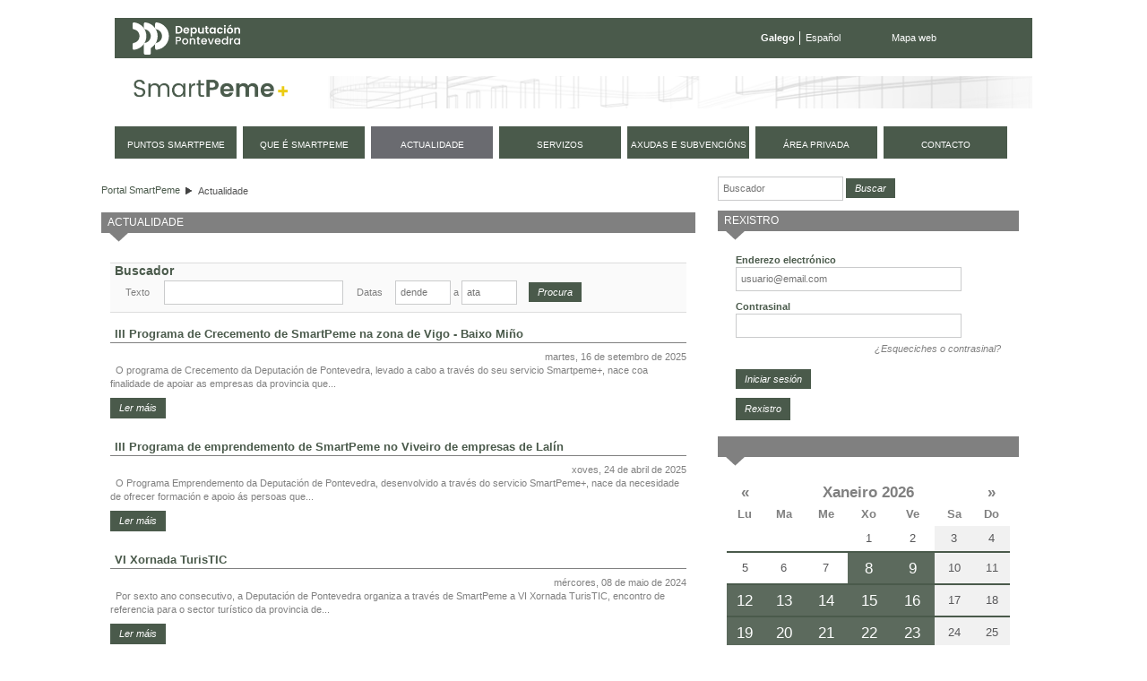

--- FILE ---
content_type: text/html;charset=UTF-8
request_url: https://smartpeme.depo.gal/actualidad;jsessionid=954C1329700098BBACE7D84B82D32767
body_size: 116201
content:
<!DOCTYPE html> <html class="ltr" dir="ltr" lang="gl-ES"> <head> <title>Actualidade - SmartPeme</title> <meta http-equiv="X-UA-Compatible" content="IE=edge,chrome=1" /> <meta charset="utf-8"> <meta name="viewport" content="width=device-width, initial-scale=1, shrink-to-fit=no"> <link rel="stylesheet" href="https://stackpath.bootstrapcdn.com/bootstrap/4.1.3/css/bootstrap.min.css" integrity="sha384-MCw98/SFnGE8fJT3GXwEOngsV7Zt27NXFoaoApmYm81iuXoPkFOJwJ8ERdknLPMO" crossorigin="anonymous"> <meta content="text/html; charset=UTF-8" http-equiv="content-type" /> <link href="https://smartpeme.depo.gal/CPAE-mobile-theme/images/favicon.ico" rel="Shortcut Icon" /> <link href="https&#x3a;&#x2f;&#x2f;smartpeme&#x2e;depo&#x2e;gal&#x2f;actualidad" rel="canonical" /> <link href="https&#x3a;&#x2f;&#x2f;smartpeme&#x2e;depo&#x2e;gal&#x2f;es&#x2f;actualidad" hreflang="es-ES" rel="alternate" /> <link href="https&#x3a;&#x2f;&#x2f;smartpeme&#x2e;depo&#x2e;gal&#x2f;en&#x2f;actualidad" hreflang="en-US" rel="alternate" /> <link href="&#x2f;html&#x2f;css&#x2f;main&#x2e;css&#x3f;browserId&#x3d;other&#x26;themeId&#x3d;CPAEmobile_WAR_CPAEmobiletheme&#x26;minifierType&#x3d;css&#x26;languageId&#x3d;gl_ES&#x26;b&#x3d;6101&#x26;t&#x3d;1376336428000" rel="stylesheet" type="text/css" /> <link href="/html/portlet/asset_publisher/css/main.css?browserId=other&amp;themeId=CPAEmobile_WAR_CPAEmobiletheme&amp;minifierType=css&amp;languageId=gl_ES&amp;b=6101&amp;t=1768900170000" rel="stylesheet" type="text/css" /> <link href="/html/portlet/journal_content/css/main.css?browserId=other&amp;themeId=CPAEmobile_WAR_CPAEmobiletheme&amp;minifierType=css&amp;languageId=gl_ES&amp;b=6101&amp;t=1768900170000" rel="stylesheet" type="text/css" /> <link href="/html/portlet/login/css/main.css?browserId=other&amp;themeId=CPAEmobile_WAR_CPAEmobiletheme&amp;minifierType=css&amp;languageId=gl_ES&amp;b=6101&amp;t=1768900170000" rel="stylesheet" type="text/css" /> <link href="/CPAE-portlet/css/main.css?browserId=other&amp;themeId=CPAEmobile_WAR_CPAEmobiletheme&amp;minifierType=css&amp;languageId=gl_ES&amp;b=6101&amp;t=1768900217000" rel="stylesheet" type="text/css" /> <script type="text/javascript">/*<![CDATA[*/var Liferay={Browser:{acceptsGzip:function(){return true},getMajorVersion:function(){return 131},getRevision:function(){return"537.36"},getVersion:function(){return"131.0.0.0"},isAir:function(){return false},isChrome:function(){return true},isFirefox:function(){return false},isGecko:function(){return true},isIe:function(){return false},isIphone:function(){return false},isLinux:function(){return false},isMac:function(){return true},isMobile:function(){return false},isMozilla:function(){return false},isOpera:function(){return false},isRtf:function(){return true},isSafari:function(){return true},isSun:function(){return false},isWap:function(){return false},isWapXhtml:function(){return false},isWebKit:function(){return true},isWindows:function(){return false},isWml:function(){return false}},Data:{isCustomizationView:function(){return false},notices:[null]},ThemeDisplay:{getCDNDynamicResourcesHost:function(){return""},getCDNHost:function(){return""},getCompanyId:function(){return"10154"},getCompanyGroupId:function(){return"10192"},getUserId:function(){return"10158"},getDoAsUserIdEncoded:function(){return""},getPlid:function(){return"11154"},getLayoutId:function(){return"9"},getLayoutURL:function(){return"https://smartpeme.depo.gal/actualidad"},isPrivateLayout:function(){return"false"},getParentLayoutId:function(){return"0"},getScopeGroupId:function(){return"10180"},getScopeGroupIdOrLiveGroupId:function(){return"10180"},getParentGroupId:function(){return"10180"},isImpersonated:function(){return false},isSignedIn:function(){return false},getDefaultLanguageId:function(){return"gl_ES"},getLanguageId:function(){return"gl_ES"},isAddSessionIdToURL:function(){return true},isFreeformLayout:function(){return false},isStateExclusive:function(){return false},isStateMaximized:function(){return false},isStatePopUp:function(){return false},getPathContext:function(){return""},getPathImage:function(){return"/image"},getPathJavaScript:function(){return"/html/js"},getPathMain:function(){return"/c"},getPathThemeImages:function(){return"https://smartpeme.depo.gal/CPAE-mobile-theme/images"},getPathThemeRoot:function(){return"/CPAE-mobile-theme/"},getURLControlPanel:function(){return"/group/control_panel;jsessionid=E0EFEBAAA274DE9114918A32E9B93DE5?doAsGroupId=10180&refererPlid=11154"},getURLHome:function(){return"https://smartpeme.depo.gal/web/smartpeme/inicio"},getSessionId:function(){return"E0EFEBAAA274DE9114918A32E9B93DE5"},getPortletSetupShowBordersDefault:function(){return true}},PropsValues:{NTLM_AUTH_ENABLED:false}};var themeDisplay=Liferay.ThemeDisplay;Liferay.AUI={getBaseURL:function(){return"https://smartpeme.depo.gal/html/js/aui/"},getCombine:function(){return true},getComboPath:function(){return"/combo/?browserId=other&minifierType=&languageId=gl_ES&b=6101&t=1377164128000&p=/html/js&"},getFilter:function(){return{replaceStr:function(c,b,a){return b+"m="+(c.split("/html/js")[1]||"")},searchExp:"(\\?|&)/([^&]+)"}},getJavaScriptRootPath:function(){return"/html/js"},getLangPath:function(){return"aui_lang.jsp?browserId=other&themeId=CPAEmobile_WAR_CPAEmobiletheme&colorSchemeId=01&minifierType=js&languageId=gl_ES&b=6101&t=1377164128000"},getRootPath:function(){return"/html/js/aui/"}};window.YUI_config={base:Liferay.AUI.getBaseURL(),comboBase:Liferay.AUI.getComboPath(),fetchCSS:true,filter:Liferay.AUI.getFilter(),root:Liferay.AUI.getRootPath(),useBrowserConsole:false};Liferay.authToken="6hTMykD0";Liferay.currentURL="\x2factualidad\x3bjsessionid\x3d954C1329700098BBACE7D84B82D32767";Liferay.currentURLEncoded="%2Factualidad%3Bjsessionid%3D954C1329700098BBACE7D84B82D32767";/*]]>*/</script> <script src="/html/js/barebone.jsp?browserId=other&amp;themeId=CPAEmobile_WAR_CPAEmobiletheme&amp;colorSchemeId=01&amp;minifierType=js&amp;minifierBundleId=javascript.barebone.files&amp;languageId=gl_ES&amp;b=6101&amp;t=1377164128000" type="text/javascript"></script> <script type="text/javascript">/*<![CDATA[*/Liferay.Portlet.list=["1_WAR_chatportlet","73_INSTANCE_r6upoAocYIcH","101_INSTANCE_aqaz222AgrMs","56_INSTANCE_AKkUbfugV2bg","58","56_INSTANCE_3uooFcnxi9kC","calendarioeventos_WAR_CPAEportlet"];/*]]>*/</script> <script type="text/javascript">/*<![CDATA[*/var _gaq=_gaq||[];_gaq.push(["_setAccount","UA-49300237-1"]);_gaq.push(["_trackPageview"]);(function(){var a=document.createElement("script");a.src=("https:"==document.location.protocol?"https://ssl":"http://www")+".google-analytics.com/ga.js";a.setAttribute("async","true");document.documentElement.firstChild.appendChild(a)})();/*]]>*/</script> <link href="https://smartpeme.depo.gal/actualidad/-/asset_publisher/aqaz222AgrMs/rss;jsessionid=E0EFEBAAA274DE9114918A32E9B93DE5?p_p_cacheability=cacheLevelPage" rel="alternate" title="RSS" type="application/rss+xml" /> <link class="lfr-css-file" href="https&#x3a;&#x2f;&#x2f;smartpeme&#x2e;depo&#x2e;gal&#x2f;CPAE-mobile-theme&#x2f;css&#x2f;main&#x2e;css&#x3f;browserId&#x3d;other&#x26;themeId&#x3d;CPAEmobile_WAR_CPAEmobiletheme&#x26;minifierType&#x3d;css&#x26;languageId&#x3d;gl_ES&#x26;b&#x3d;6101&#x26;t&#x3d;1710495156000" rel="stylesheet" type="text/css" /> <style type="text/css">#navigation a{font-size:.9em}</style> <style type="text/css">#p_p_id_101_INSTANCE_aqaz222AgrMs_ .portlet{background-color:#fff;margin-top:0;margin-right:15px;margin-bottom:0;margin-left:0}#p_p_id_56_INSTANCE_3uooFcnxi9kC_{margin-top:0;margin-right:0;margin-bottom:15px;margin-left:0}</style> <script type="text/javascript">/*<![CDATA[*/var _gaq=_gaq||[];_gaq.push(["_setAccount","UA-49300237-1"]);_gaq.push(["_trackPageview"]);(function(){var b=document.createElement("script");b.type="text/javascript";b.async=true;b.src=("https:"==document.location.protocol?"https://ssl":"http://www")+".google-analytics.com/ga.js";var a=document.getElementsByTagName("script")[0];a.parentNode.insertBefore(b,a)})();/*]]>*/</script> <script src="https://code.jquery.com/jquery-3.3.1.slim.min.js" integrity="sha384-q8i/X+965DzO0rT7abK41JStQIAqVgRVzpbzo5smXKp4YfRvH+8abtTE1Pi6jizo" crossorigin="anonymous"></script> <script src="https://cdnjs.cloudflare.com/ajax/libs/popper.js/1.14.3/umd/popper.min.js" integrity="sha384-ZMP7rVo3mIykV+2+9J3UJ46jBk0WLaUAdn689aCwoqbBJiSnjAK/l8WvCWPIPm49" crossorigin="anonymous"></script> <script src="https://stackpath.bootstrapcdn.com/bootstrap/4.1.3/js/bootstrap.min.js" integrity="sha384-ChfqqxuZUCnJSK3+MXmPNIyE6ZbWh2IMqE241rYiqJxyMiZ6OW/JmZQ5stwEULTy" crossorigin="anonymous"></script> <script type="text/javascript" src="https://smartpeme.depo.gal/CPAE-mobile-theme/js/jquery-ui-1.10.4.custom.min.js"></script> <script type="text/javascript" src="https://smartpeme.depo.gal/CPAE-mobile-theme/js/jquery.maskedinput.min.js"></script> <script src="https://smartpeme.depo.gal/CPAE-mobile-theme/js/i18n/gl.js"></script> <script type="text/javascript" src="https://smartpeme.depo.gal/CPAE-mobile-theme/js/comun.js"></script> </head> <body class=" yui3-skin-sam controls-visible guest-site signed-out public-page site"> <nav class="navbar-collapse" id="navigation_mobile"> <div class="idiomas"> <ul class="idiomas"> <li class="activo"> Galego </li> <li class="last"> <a href="/es/actualidad;jsessionid=954C1329700098BBACE7D84B82D32767" class="es">Español</a> </li> </ul> </div> <div class="buscador"> <form method="get" action="/web/smartpeme/buscador"> <input class="buscar" type="hidden" name="_3_struts_action" value="/search/search">
				<input class="buscar" type="hidden" name="p_p_id" value="3">
				<input class="buscar" type="hidden" name="p_p_state" value="normal">
				<input class="buscar" type="hidden" name="p_p_lifecycle" value="0">
				<input class="buscar" type="hidden" name="_3_groupId" value="10180">
				<label class="indentado" for="txtBuscar">Buscar</label>
				<input class="buscar focus" aria-label="Buscador" type="text" id="txtBuscar" name="_3_keywords" placeholder="Buscar" value="">
				<input class="boton_buscar" type="submit" value="Buscar">
			</form>
		</div>

	<div class="rmm">
		<ul class="nav navbar-nav " id="primer_nivel">
															<li>
											<a href="https://smartpeme.depo.gal/puntos-smartpeme;jsessionid=E0EFEBAAA274DE9114918A32E9B93DE5" ><span>
























































 Puntos SmartPeme</span></a>
			</li>
														<li>
											<a href="https://smartpeme.depo.gal/que-es-smartpeme;jsessionid=E0EFEBAAA274DE9114918A32E9B93DE5" ><span>
























































 Que é SmartPeme</span></a>
			</li>
														<li class="selected">
															<a href="https://smartpeme.depo.gal/actualidad;jsessionid=E0EFEBAAA274DE9114918A32E9B93DE5" ><span>
























































 Actualidade</span></a>
			</li>
														<li>
											<a href="https://smartpeme.depo.gal/servicios;jsessionid=E0EFEBAAA274DE9114918A32E9B93DE5" ><span>
























































 Servizos</span></a>
			</li>
														<li>
											<a href="https://smartpeme.depo.gal/ayudas-y-subvenciones;jsessionid=E0EFEBAAA274DE9114918A32E9B93DE5" ><span>
























































 Axudas e subvencións</span></a>
			</li>
														<li class="displayNone">
											<a href="https://smartpeme.depo.gal/contacto;jsessionid=E0EFEBAAA274DE9114918A32E9B93DE5" ><span>
























































 Contacto</span></a>
			</li>
							<li>
				<a href="/c/portal/login?p_l_id=11154" rel="nofollow">
					<span>
						Área privada					</span>
				</a>
			</li>
				<li class="contacto">
			<a href="/gl/contacto">
				<span>
					Contacto
				</span>
			</a>
		</li>
		
				<li class="eventos">
			<a href="/gl/eventos">
				<span>
					Próximos eventos
				</span>
			</a>
		</li>
		</ul>
	</div>



			<div class="redes-sociales">
				<a href="https://www.facebook.com/DeputacionPontevedra" target="depo_facebook"><i class="fa fa-facebook"></i><span class="sr-only">Facebook</span></a>
				<a href="https://twitter.com/depo_es" target="depo_twitter"><i class="fa fa-twitter"></i><span class="sr-only">twitter</span></a>
				<a href="http://www.youtube.com/user/DiputacionPontevedra" target="depo_youtube"><i class="fa fa-youtube"></i><span class="sr-only">youtube</span></a>
			</div>


</nav>
          










































































































<div id="overlay">&nbsp;</div>


<div id="wrapper">
	<a href="#main-content" id="skip-to-content">Volver ao contido</a>

	<header id="banner" role="banner">
		<div class="menu-sup">
			<a class="enlace-depo" href="http://www.depo.es" target="_blank">
				<img src="https://www.depo.gal/o/institucional-theme/images/institucional/logo_white.svg" alt="depo.es">
			</a>
			<ul class="idiomas">
									<li class="activo">
						Galego
					</li>
					<li class="last">
						<a href="/es/actualidad;jsessionid=954C1329700098BBACE7D84B82D32767" class="es">Español</a>
					</li>
							</ul>
			<ul class="enlaces">
				<li class="last">
					<a href="/gl/mapa-web">Mapa web</a>
				</li>
			</ul>
		</div>
		
		<div id="heading">
			<h1 class="site-title">
				<a class="logo custom-logo" href="/gl/inicio" title="Ir a Portal SmartPeme">
					<img alt="Portal SmartPeme" src="https://smartpeme.depo.gal/CPAE-mobile-theme/images/logo_smartpeme.png" /> </a> </h1> <div id="hamburguer"> <button class="hamburger hamburger--squeeze" type="button"> <span class="hamburger-box"> <span class="hamburger-inner"></span> </span> </button> </div> </div> <nav class="sort-pages modify-pages" id="navigation"> <h1> <span>Navegación</span> </h1> <ul> <li> <a href="https://smartpeme.depo.gal/puntos-smartpeme;jsessionid=E0EFEBAAA274DE9114918A32E9B93DE5" ><span> Puntos SmartPeme</span></a> </li> <li> <a href="https://smartpeme.depo.gal/que-es-smartpeme;jsessionid=E0EFEBAAA274DE9114918A32E9B93DE5" ><span> Que é SmartPeme</span></a> </li> <li class="selected"> <a href="https://smartpeme.depo.gal/actualidad;jsessionid=E0EFEBAAA274DE9114918A32E9B93DE5" ><span> Actualidade</span></a> </li> <li> <a href="https://smartpeme.depo.gal/servicios;jsessionid=E0EFEBAAA274DE9114918A32E9B93DE5" ><span> Servizos</span></a> </li> <li> <a href="https://smartpeme.depo.gal/ayudas-y-subvenciones;jsessionid=E0EFEBAAA274DE9114918A32E9B93DE5" ><span> Axudas e subvencións</span></a> </li> <li class="displayNone"> <a href="https://smartpeme.depo.gal/contacto;jsessionid=E0EFEBAAA274DE9114918A32E9B93DE5" ><span> Contacto</span></a> </li> <li> <a href="/c/portal/login?p_l_id=11154" rel="nofollow"> <span> Área privada </span> </a> </li> <li class="contacto"> <a href="/gl/contacto"> <span> contacto </span> </a> </li> </ul> </nav> </header> <div id="content"> <h2 class="page-title sr-only"> <span>Actualidade</span> </h2> <div class="portlet-boundary portlet-boundary_103_ portlet-static portlet-static-end " id="p_p_id_103_" > <span id="p_103"></span> <div class="portlet-body"> </div> </div> <div id="main-content" role="main"> <div class="row"> <div class="col-sm-8" id="column-1"> <div class="portlet-dropzone portlet-column-content portlet-column-content-first" id="layout-column_column-1"> <div class="portlet-boundary portlet-boundary_73_ portlet-static portlet-static-end portlet-borderless portlet-breadcrumb " id="p_p_id_73_INSTANCE_r6upoAocYIcH_" > <span id="p_73_INSTANCE_r6upoAocYIcH"></span> <div class="portlet-body"> <div class="portlet-borderless-container" style=""> <div class="portlet-body"> <ul class="breadcrumbs breadcrumbs-horizontal lfr-component"> <li class="first"><span><a href="https://smartpeme.depo.gal/;jsessionid=E0EFEBAAA274DE9114918A32E9B93DE5">Portal SmartPeme</a></span></li><li class="last"><span><a href="https://smartpeme.depo.gal/actualidad;jsessionid=E0EFEBAAA274DE9114918A32E9B93DE5" >Actualidade</a></span></li> </ul> </div> </div> </div> </div> <div class="portlet-boundary portlet-boundary_101_ portlet-static portlet-static-end portlet-asset-publisher big-list" id="p_p_id_101_INSTANCE_aqaz222AgrMs_" > <span id="p_101_INSTANCE_aqaz222AgrMs"></span> <div class="portlet-body"> <section class="portlet" id="portlet_101_INSTANCE_aqaz222AgrMs"> <header class="portlet-topper"> <h1 class="portlet-title"> <span > <img class="icon" id="kunf" src="https://smartpeme.depo.gal/CPAE-mobile-theme/images/spacer.png" alt="" style="background-image: url('/html/icons/_sprite.png'); background-position: 50% -112px; background-repeat: no-repeat; height: 16px; width: 16px;" /> </span> <span class="portlet-title-text">Actualidade</span> </h1> <menu class="portlet-topper-toolbar" id="portlet-topper-toolbar_101_INSTANCE_aqaz222AgrMs" type="toolbar"> </menu> </header> <div class="portlet-content"> <div class=" portlet-content-container" style=""> <div class="portlet-body"> <form action="" class="aui-form " id="_101_INSTANCE_aqaz222AgrMs_fm" method="post" name="_101_INSTANCE_aqaz222AgrMs_fm" > <input name="_101_INSTANCE_aqaz222AgrMs_formDate" type="hidden" value="1769299338896" /> <div class="lfr-meta-actions add-asset-selector"> </div> </form> <script type="text/javascript">/*<![CDATA[*/var paginaActual=0;jQuery(document).ready(function(){pasaPagina(-1);jQuery("#fechaInicio").mask("99/99/9999");jQuery("#fechaInicio").datepicker({changeMonth:true,dateFormat:"dd/mm/yy",onClose:function(a){jQuery("#fechaFin").datepicker("option","minDate",a)}});jQuery("#fechaFin").mask("99/99/9999");jQuery("#fechaFin").datepicker({changeMonth:true,dateFormat:"dd/mm/yy",onClose:function(a){jQuery("#fechaInicio").datepicker("option","maxDate",a)}})});function pasaPagina(d){var e=jQuery(".resultado").length;var f=jQuery(".resultados").attr("maxresults");var a=Math.ceil(e/f)-1;if(-1==d){paginaActual=0}else{if(0==d){if(0==paginaActual){paginaActual=0}else{paginaActual--}}else{if(1==d){if(a==paginaActual){paginaActual=a}else{paginaActual++}}else{if(2==d){paginaActual=a}}}}var h=paginaActual+1;var c=a+1;jQuery("#pagActual").html(h);jQuery("#totalPages").html(c);if(0==paginaActual){jQuery(".primero a").attr("class","aNoActivo");jQuery(".anterior a").attr("class","aNoActivo");jQuery(".ultimo a").removeClass("aNoActivo");jQuery(".siguiente a").removeClass("aNoActivo")}else{if(a==paginaActual){jQuery(".ultimo a").attr("class","aNoActivo");jQuery(".siguiente a").attr("class","aNoActivo");jQuery(".primero a").removeClass("aNoActivo");jQuery(".anterior a").removeClass("aNoActivo")}else{jQuery(".ultimo a").removeClass("aNoActivo");jQuery(".siguiente a").removeClass("aNoActivo");jQuery(".primero a").removeClass("aNoActivo");jQuery(".anterior a").removeClass("aNoActivo")}}var g=(paginaActual*parseInt(f))+parseInt(f);jQuery(".resultado").hide();var b=f*paginaActual;var i=0;jQuery(".resultado").each(function(){if(i>=b&&i<g){jQuery(this).removeClass("displayNone");jQuery(this).show()}i++})};/*]]>*/</script> <div id="ayudas-content" class="ayudas-content portlet-asset-publisher"> <form name="_101_INSTANCE_aqaz222AgrMs_fbusqueda" action="https://smartpeme.depo.gal/actualidad;jsessionid=E0EFEBAAA274DE9114918A32E9B93DE5?p_p_id=101_INSTANCE_aqaz222AgrMs&p_p_lifecycle=0&p_p_state=normal&p_p_mode=view&p_p_col_id=column-1&p_p_col_pos=1&p_p_col_count=2" method="POST"> <div class="buscadorListados"> <h1>Buscador</h1> <form action="https://smartpeme.depo.gal/actualidad;jsessionid=E0EFEBAAA274DE9114918A32E9B93DE5?p_p_id=101_INSTANCE_aqaz222AgrMs&p_p_lifecycle=0&p_p_state=normal&p_p_mode=view&p_p_col_id=column-1&p_p_col_pos=1&p_p_col_count=2" method="post" id="formularioBuscador"> <div class="busc_campo"> <label for="texto" class="mLeft10" style="width: 40px;">Texto</label> <input type="text" name="texto" id="texto" size="30" value="" /> &nbsp;&nbsp;&nbsp; <label for="fechaInicio" style="width: 40px;">Datas</label> <input type="text" id="fechaInicio" name="fechaInicio" size="7" maxlength="10" value="" placeholder="dende" /> a <input type="text" id="fechaFin" name="fechaFin" size="7" value="" maxlength="10" placeholder="ata" /> <input type="submit" id="enviar" name="enviar" value="Procura" style="margin-left: 10px !important;"/> </div> <div class="busc_campo"> </div> </form> </div> </form> <div class="resultados" maxResults="10"> <div class="resultado " numResult="1"> <div class="titulo"> <a href="https://smartpeme.depo.gal/-/iii-programa-de-crecimiento-de-smartpeme-en-la-zona-de-vigo-baixo-mino?redirect=https%3A%2F%2Fsmartpeme.depo.gal%2Factualidad%3Bjsessionid%3DE0EFEBAAA274DE9114918A32E9B93DE5%3Fp_p_id%3D101_INSTANCE_aqaz222AgrMs%26p_p_lifecycle%3D0%26p_p_state%3Dnormal%26p_p_mode%3Dview%26p_p_col_id%3Dcolumn-1%26p_p_col_pos%3D1%26p_p_col_count%3D2">III Programa de Crecemento de SmartPeme na zona de Vigo - Baixo Miño</a> </div> <div class="contenido"> <p class="txtAlignRight m0">martes, 16 de setembro de 2025 </p> &nbsp; O programa de Crecemento da Deputación de Pontevedra, levado a cabo a través do seu servicio Smartpeme+, nace coa finalidade de apoiar as empresas da provincia que... </div> <div class="pie"> <a href="https://smartpeme.depo.gal/-/iii-programa-de-crecimiento-de-smartpeme-en-la-zona-de-vigo-baixo-mino?redirect=https%3A%2F%2Fsmartpeme.depo.gal%2Factualidad%3Bjsessionid%3DE0EFEBAAA274DE9114918A32E9B93DE5%3Fp_p_id%3D101_INSTANCE_aqaz222AgrMs%26p_p_lifecycle%3D0%26p_p_state%3Dnormal%26p_p_mode%3Dview%26p_p_col_id%3Dcolumn-1%26p_p_col_pos%3D1%26p_p_col_count%3D2">Ler m&aacute;is</a> </div> </div> <div class="resultado " numResult="2"> <div class="titulo"> <a href="https://smartpeme.depo.gal/-/iii-programa-de-emprendimiento-de-smartpeme-en-el-vivero-de-empresas-de-lalin?redirect=https%3A%2F%2Fsmartpeme.depo.gal%2Factualidad%3Bjsessionid%3DE0EFEBAAA274DE9114918A32E9B93DE5%3Fp_p_id%3D101_INSTANCE_aqaz222AgrMs%26p_p_lifecycle%3D0%26p_p_state%3Dnormal%26p_p_mode%3Dview%26p_p_col_id%3Dcolumn-1%26p_p_col_pos%3D1%26p_p_col_count%3D2">III Programa de emprendemento de SmartPeme no Viveiro de empresas de Lalín</a> </div> <div class="contenido"> <p class="txtAlignRight m0">xoves, 24 de abril de 2025 </p> &nbsp; O Programa Emprendemento da Deputación de Pontevedra, desenvolvido a través do servicio SmartPeme+, nace da necesidade de ofrecer formación e apoio ás persoas que... </div> <div class="pie"> <a href="https://smartpeme.depo.gal/-/iii-programa-de-emprendimiento-de-smartpeme-en-el-vivero-de-empresas-de-lalin?redirect=https%3A%2F%2Fsmartpeme.depo.gal%2Factualidad%3Bjsessionid%3DE0EFEBAAA274DE9114918A32E9B93DE5%3Fp_p_id%3D101_INSTANCE_aqaz222AgrMs%26p_p_lifecycle%3D0%26p_p_state%3Dnormal%26p_p_mode%3Dview%26p_p_col_id%3Dcolumn-1%26p_p_col_pos%3D1%26p_p_col_count%3D2">Ler m&aacute;is</a> </div> </div> <div class="resultado " numResult="3"> <div class="titulo"> <a href="https://smartpeme.depo.gal/-/vi-jornada-turistic?redirect=https%3A%2F%2Fsmartpeme.depo.gal%2Factualidad%3Bjsessionid%3DE0EFEBAAA274DE9114918A32E9B93DE5%3Fp_p_id%3D101_INSTANCE_aqaz222AgrMs%26p_p_lifecycle%3D0%26p_p_state%3Dnormal%26p_p_mode%3Dview%26p_p_col_id%3Dcolumn-1%26p_p_col_pos%3D1%26p_p_col_count%3D2">VI Xornada TurisTIC</a> </div> <div class="contenido"> <p class="txtAlignRight m0">mércores, 08 de maio de 2024 </p> &nbsp; Por sexto ano consecutivo, a Deputación de Pontevedra organiza a través de SmartPeme a VI Xornada TurisTIC, encontro de referencia para o sector turístico da provincia de... </div> <div class="pie"> <a href="https://smartpeme.depo.gal/-/vi-jornada-turistic?redirect=https%3A%2F%2Fsmartpeme.depo.gal%2Factualidad%3Bjsessionid%3DE0EFEBAAA274DE9114918A32E9B93DE5%3Fp_p_id%3D101_INSTANCE_aqaz222AgrMs%26p_p_lifecycle%3D0%26p_p_state%3Dnormal%26p_p_mode%3Dview%26p_p_col_id%3Dcolumn-1%26p_p_col_pos%3D1%26p_p_col_count%3D2">Ler m&aacute;is</a> </div> </div> <div class="resultado " numResult="4"> <div class="titulo"> <a href="https://smartpeme.depo.gal/-/ii-gala-premios-de-emprendimiento-smartpeme?redirect=https%3A%2F%2Fsmartpeme.depo.gal%2Factualidad%3Bjsessionid%3DE0EFEBAAA274DE9114918A32E9B93DE5%3Fp_p_id%3D101_INSTANCE_aqaz222AgrMs%26p_p_lifecycle%3D0%26p_p_state%3Dnormal%26p_p_mode%3Dview%26p_p_col_id%3Dcolumn-1%26p_p_col_pos%3D1%26p_p_col_count%3D2">II Gala Premios de Emprendemento SmartPeme</a> </div> <div class="contenido"> <p class="txtAlignRight m0">martes, 07 de maio de 2024 </p> &nbsp; Por segundo ano, a Deputación de Pontevedra organiza a través de SmartPeme a II Gala de Premios de Emprendemento. Unha xornada que pon punto final a un itinerario... </div> <div class="pie"> <a href="https://smartpeme.depo.gal/-/ii-gala-premios-de-emprendimiento-smartpeme?redirect=https%3A%2F%2Fsmartpeme.depo.gal%2Factualidad%3Bjsessionid%3DE0EFEBAAA274DE9114918A32E9B93DE5%3Fp_p_id%3D101_INSTANCE_aqaz222AgrMs%26p_p_lifecycle%3D0%26p_p_state%3Dnormal%26p_p_mode%3Dview%26p_p_col_id%3Dcolumn-1%26p_p_col_pos%3D1%26p_p_col_count%3D2">Ler m&aacute;is</a> </div> </div> <div class="resultado " numResult="5"> <div class="titulo"> <a href="https://smartpeme.depo.gal/-/ii-gala-de-emprendimiento?redirect=https%3A%2F%2Fsmartpeme.depo.gal%2Factualidad%3Bjsessionid%3DE0EFEBAAA274DE9114918A32E9B93DE5%3Fp_p_id%3D101_INSTANCE_aqaz222AgrMs%26p_p_lifecycle%3D0%26p_p_state%3Dnormal%26p_p_mode%3Dview%26p_p_col_id%3Dcolumn-1%26p_p_col_pos%3D1%26p_p_col_count%3D2">II Gala de Emprendemento</a> </div> <div class="contenido"> <p class="txtAlignRight m0">venres, 26 de abril de 2024 </p> &nbsp; Por segundo ano, a Deputación de Pontevedra organiza a través de SmartPeme a II Gala de Premios de Emprendemento. Unha xornada que pon punto final a un itinerario de actividades... </div> <div class="pie"> <a href="https://smartpeme.depo.gal/-/ii-gala-de-emprendimiento?redirect=https%3A%2F%2Fsmartpeme.depo.gal%2Factualidad%3Bjsessionid%3DE0EFEBAAA274DE9114918A32E9B93DE5%3Fp_p_id%3D101_INSTANCE_aqaz222AgrMs%26p_p_lifecycle%3D0%26p_p_state%3Dnormal%26p_p_mode%3Dview%26p_p_col_id%3Dcolumn-1%26p_p_col_pos%3D1%26p_p_col_count%3D2">Ler m&aacute;is</a> </div> </div> <div class="resultado " numResult="6"> <div class="titulo"> <a href="https://smartpeme.depo.gal/-/participantes-vi-aceleradora-de-empresas-del-sector-turistico?redirect=https%3A%2F%2Fsmartpeme.depo.gal%2Factualidad%3Bjsessionid%3DE0EFEBAAA274DE9114918A32E9B93DE5%3Fp_p_id%3D101_INSTANCE_aqaz222AgrMs%26p_p_lifecycle%3D0%26p_p_state%3Dnormal%26p_p_mode%3Dview%26p_p_col_id%3Dcolumn-1%26p_p_col_pos%3D1%26p_p_col_count%3D2">Participantes VI Aceleradora de Empresas do Sector Turístico</a> </div> <div class="contenido"> <p class="txtAlignRight m0">mércores, 13 de decembro de 2023 </p> O 14 de decembro dará comezo a VI Aceleradora de Empresas do Sector Turístico, desenvolto polo servizo SmartPeme da Deputación de Pontevedra. Esta sexta edición ten como propósito impulsar... </div> <div class="pie"> <a href="https://smartpeme.depo.gal/-/participantes-vi-aceleradora-de-empresas-del-sector-turistico?redirect=https%3A%2F%2Fsmartpeme.depo.gal%2Factualidad%3Bjsessionid%3DE0EFEBAAA274DE9114918A32E9B93DE5%3Fp_p_id%3D101_INSTANCE_aqaz222AgrMs%26p_p_lifecycle%3D0%26p_p_state%3Dnormal%26p_p_mode%3Dview%26p_p_col_id%3Dcolumn-1%26p_p_col_pos%3D1%26p_p_col_count%3D2">Ler m&aacute;is</a> </div> </div> <div class="resultado " numResult="7"> <div class="titulo"> <a href="https://smartpeme.depo.gal/-/participantes-ii-programa-de-crecimiento-empresarial-en-el-vivero-de-empresas-de-lalin?redirect=https%3A%2F%2Fsmartpeme.depo.gal%2Factualidad%3Bjsessionid%3DE0EFEBAAA274DE9114918A32E9B93DE5%3Fp_p_id%3D101_INSTANCE_aqaz222AgrMs%26p_p_lifecycle%3D0%26p_p_state%3Dnormal%26p_p_mode%3Dview%26p_p_col_id%3Dcolumn-1%26p_p_col_pos%3D1%26p_p_col_count%3D2">Participantes II Programa de Crecimiento Empresarial en el Vivero de Empresas de Lalín</a> </div> <div class="contenido"> <p class="txtAlignRight m0">mércores, 13 de decembro de 2023 </p> El pasado 5 de diciembre dio comienzo el II Programa de Crecimiento Empresarial en el Vivero de Empresas de Lalín, realizado por el servicio SmartPeme de la Diputación de Pontevedra. Este... </div> <div class="pie"> <a href="https://smartpeme.depo.gal/-/participantes-ii-programa-de-crecimiento-empresarial-en-el-vivero-de-empresas-de-lalin?redirect=https%3A%2F%2Fsmartpeme.depo.gal%2Factualidad%3Bjsessionid%3DE0EFEBAAA274DE9114918A32E9B93DE5%3Fp_p_id%3D101_INSTANCE_aqaz222AgrMs%26p_p_lifecycle%3D0%26p_p_state%3Dnormal%26p_p_mode%3Dview%26p_p_col_id%3Dcolumn-1%26p_p_col_pos%3D1%26p_p_col_count%3D2">Ler m&aacute;is</a> </div> </div> <div class="resultado " numResult="8"> <div class="titulo"> <a href="https://smartpeme.depo.gal/-/vi-aceleradora-de-empresas-del-sector-turistico?redirect=https%3A%2F%2Fsmartpeme.depo.gal%2Factualidad%3Bjsessionid%3DE0EFEBAAA274DE9114918A32E9B93DE5%3Fp_p_id%3D101_INSTANCE_aqaz222AgrMs%26p_p_lifecycle%3D0%26p_p_state%3Dnormal%26p_p_mode%3Dview%26p_p_col_id%3Dcolumn-1%26p_p_col_pos%3D1%26p_p_col_count%3D2">VI Aceleradora de Empresas do Sector Turístico</a> </div> <div class="contenido"> <p class="txtAlignRight m0">martes, 21 de novembro de 2023 </p> &nbsp; Tras o éxito das cinco edicións anteriores, a Deputación de Pontevedra, a través de Smartpeme, presenta a "VI aceleradora de empresas do sector turístico". Esta sexta... </div> <div class="pie"> <a href="https://smartpeme.depo.gal/-/vi-aceleradora-de-empresas-del-sector-turistico?redirect=https%3A%2F%2Fsmartpeme.depo.gal%2Factualidad%3Bjsessionid%3DE0EFEBAAA274DE9114918A32E9B93DE5%3Fp_p_id%3D101_INSTANCE_aqaz222AgrMs%26p_p_lifecycle%3D0%26p_p_state%3Dnormal%26p_p_mode%3Dview%26p_p_col_id%3Dcolumn-1%26p_p_col_pos%3D1%26p_p_col_count%3D2">Ler m&aacute;is</a> </div> </div> <div class="resultado " numResult="9"> <div class="titulo"> <a href="https://smartpeme.depo.gal/-/ii-programa-de-crecimiento-empresarial-en-el-vivero-de-empresas-de-lalin?redirect=https%3A%2F%2Fsmartpeme.depo.gal%2Factualidad%3Bjsessionid%3DE0EFEBAAA274DE9114918A32E9B93DE5%3Fp_p_id%3D101_INSTANCE_aqaz222AgrMs%26p_p_lifecycle%3D0%26p_p_state%3Dnormal%26p_p_mode%3Dview%26p_p_col_id%3Dcolumn-1%26p_p_col_pos%3D1%26p_p_col_count%3D2">II Programa de Crecemento Empresarial no Viveiro de Empresas de Lalín</a> </div> <div class="contenido"> <p class="txtAlignRight m0">mércores, 15 de novembro de 2023 </p> &nbsp; &nbsp; &nbsp; Conscientes da importancia do emprendemento na dinamización da economía, do potencial crecemento da nosa provincia e da necesidade real de formación e... </div> <div class="pie"> <a href="https://smartpeme.depo.gal/-/ii-programa-de-crecimiento-empresarial-en-el-vivero-de-empresas-de-lalin?redirect=https%3A%2F%2Fsmartpeme.depo.gal%2Factualidad%3Bjsessionid%3DE0EFEBAAA274DE9114918A32E9B93DE5%3Fp_p_id%3D101_INSTANCE_aqaz222AgrMs%26p_p_lifecycle%3D0%26p_p_state%3Dnormal%26p_p_mode%3Dview%26p_p_col_id%3Dcolumn-1%26p_p_col_pos%3D1%26p_p_col_count%3D2">Ler m&aacute;is</a> </div> </div> <div class="resultado " numResult="10"> <div class="titulo"> <a href="https://smartpeme.depo.gal/-/participantes-ii-aceleradora-multisectorial-de-empresas-smartpeme?redirect=https%3A%2F%2Fsmartpeme.depo.gal%2Factualidad%3Bjsessionid%3DE0EFEBAAA274DE9114918A32E9B93DE5%3Fp_p_id%3D101_INSTANCE_aqaz222AgrMs%26p_p_lifecycle%3D0%26p_p_state%3Dnormal%26p_p_mode%3Dview%26p_p_col_id%3Dcolumn-1%26p_p_col_pos%3D1%26p_p_col_count%3D2">Participantes II Aceleradora Multisectorial de Empresas SmartPeme</a> </div> <div class="contenido"> <p class="txtAlignRight m0">martes, 06 de xuño de 2023 </p> O 6 de xuño dará comezo a II Aceleradora Multisectorial de Empresas SmartPeme , desenvolta polo servizo SmartPeme da Deputación de Pontevedra. Esta segunda edición ten como propósito prestar... </div> <div class="pie"> <a href="https://smartpeme.depo.gal/-/participantes-ii-aceleradora-multisectorial-de-empresas-smartpeme?redirect=https%3A%2F%2Fsmartpeme.depo.gal%2Factualidad%3Bjsessionid%3DE0EFEBAAA274DE9114918A32E9B93DE5%3Fp_p_id%3D101_INSTANCE_aqaz222AgrMs%26p_p_lifecycle%3D0%26p_p_state%3Dnormal%26p_p_mode%3Dview%26p_p_col_id%3Dcolumn-1%26p_p_col_pos%3D1%26p_p_col_count%3D2">Ler m&aacute;is</a> </div> </div> <div class="resultado displayNone" numResult="11"> <div class="titulo"> <a href="https://smartpeme.depo.gal/-/convocatoria-de-la-ii-aceleradora-multisectorial-de-empresas-smartpeme?redirect=https%3A%2F%2Fsmartpeme.depo.gal%2Factualidad%3Bjsessionid%3DE0EFEBAAA274DE9114918A32E9B93DE5%3Fp_p_id%3D101_INSTANCE_aqaz222AgrMs%26p_p_lifecycle%3D0%26p_p_state%3Dnormal%26p_p_mode%3Dview%26p_p_col_id%3Dcolumn-1%26p_p_col_pos%3D1%26p_p_col_count%3D2">CONVOCATORIA DA II ACELERADORA MULTISECTORIAL DE EMPRESAS SMARTPEME</a> </div> <div class="contenido"> <p class="txtAlignRight m0">luns, 15 de maio de 2023 </p> A Deputación de Pontevedra, a través de SmartPeme, presenta a II Aceleradora Multisectorial de Empresas SmartPeme. Esta segunda aceleradora ten como obxectivo prestar apoio e guía na... </div> <div class="pie"> <a href="https://smartpeme.depo.gal/-/convocatoria-de-la-ii-aceleradora-multisectorial-de-empresas-smartpeme?redirect=https%3A%2F%2Fsmartpeme.depo.gal%2Factualidad%3Bjsessionid%3DE0EFEBAAA274DE9114918A32E9B93DE5%3Fp_p_id%3D101_INSTANCE_aqaz222AgrMs%26p_p_lifecycle%3D0%26p_p_state%3Dnormal%26p_p_mode%3Dview%26p_p_col_id%3Dcolumn-1%26p_p_col_pos%3D1%26p_p_col_count%3D2">Ler m&aacute;is</a> </div> </div> <div class="resultado displayNone" numResult="12"> <div class="titulo"> <a href="https://smartpeme.depo.gal/-/convocatoria-iii-edicion-desarrollo-de-soluciones-innovadoras?redirect=https%3A%2F%2Fsmartpeme.depo.gal%2Factualidad%3Bjsessionid%3DE0EFEBAAA274DE9114918A32E9B93DE5%3Fp_p_id%3D101_INSTANCE_aqaz222AgrMs%26p_p_lifecycle%3D0%26p_p_state%3Dnormal%26p_p_mode%3Dview%26p_p_col_id%3Dcolumn-1%26p_p_col_pos%3D1%26p_p_col_count%3D2">Convocatoria III edición Desenvolvemento de Solucións Innovadoras</a> </div> <div class="contenido"> <p class="txtAlignRight m0">martes, 25 de abril de 2023 </p> Co obxectivo de continuar impulsando a innovación e talento da provincia de Pontevedra, a Deputación de Pontevedra, no marco do proxecto SmartPeme, presenta a III edición do ... </div> <div class="pie"> <a href="https://smartpeme.depo.gal/-/convocatoria-iii-edicion-desarrollo-de-soluciones-innovadoras?redirect=https%3A%2F%2Fsmartpeme.depo.gal%2Factualidad%3Bjsessionid%3DE0EFEBAAA274DE9114918A32E9B93DE5%3Fp_p_id%3D101_INSTANCE_aqaz222AgrMs%26p_p_lifecycle%3D0%26p_p_state%3Dnormal%26p_p_mode%3Dview%26p_p_col_id%3Dcolumn-1%26p_p_col_pos%3D1%26p_p_col_count%3D2">Ler m&aacute;is</a> </div> </div> <div class="resultado displayNone" numResult="13"> <div class="titulo"> <a href="https://smartpeme.depo.gal/-/participantes-ii-programa-de-emprendimiento-de-smartpeme-en-el-vivero-de-empresas-de-barro?redirect=https%3A%2F%2Fsmartpeme.depo.gal%2Factualidad%3Bjsessionid%3DE0EFEBAAA274DE9114918A32E9B93DE5%3Fp_p_id%3D101_INSTANCE_aqaz222AgrMs%26p_p_lifecycle%3D0%26p_p_state%3Dnormal%26p_p_mode%3Dview%26p_p_col_id%3Dcolumn-1%26p_p_col_pos%3D1%26p_p_col_count%3D2">Participantes II Programa de Emprendemento de SmartPeme no Viveiro de Empresas de Barro</a> </div> <div class="contenido"> <p class="txtAlignRight m0">martes, 21 de marzo de 2023 </p> O 21 de marzo empezará a desenvolverse o II Programa de Emprendemento no Viveiro de Empresas de Barro realizado polo servizo Smartpeme da Deputación de Pontevedra. Este programa nace co... </div> <div class="pie"> <a href="https://smartpeme.depo.gal/-/participantes-ii-programa-de-emprendimiento-de-smartpeme-en-el-vivero-de-empresas-de-barro?redirect=https%3A%2F%2Fsmartpeme.depo.gal%2Factualidad%3Bjsessionid%3DE0EFEBAAA274DE9114918A32E9B93DE5%3Fp_p_id%3D101_INSTANCE_aqaz222AgrMs%26p_p_lifecycle%3D0%26p_p_state%3Dnormal%26p_p_mode%3Dview%26p_p_col_id%3Dcolumn-1%26p_p_col_pos%3D1%26p_p_col_count%3D2">Ler m&aacute;is</a> </div> </div> <div class="resultado displayNone" numResult="14"> <div class="titulo"> <a href="https://smartpeme.depo.gal/-/ii-programa-de-emprendimiento-de-smartpeme-en-el-vivero-de-empresas-de-barro?redirect=https%3A%2F%2Fsmartpeme.depo.gal%2Factualidad%3Bjsessionid%3DE0EFEBAAA274DE9114918A32E9B93DE5%3Fp_p_id%3D101_INSTANCE_aqaz222AgrMs%26p_p_lifecycle%3D0%26p_p_state%3Dnormal%26p_p_mode%3Dview%26p_p_col_id%3Dcolumn-1%26p_p_col_pos%3D1%26p_p_col_count%3D2">II Programa de Emprendemento de SmartPeme no Viveiro de Empresas de Barro</a> </div> <div class="contenido"> <p class="txtAlignRight m0">luns, 06 de marzo de 2023 </p> &nbsp; Conscientes da importancia do emprendemento na dinamización da economía, do potencial crecemento da nosa provincia e da necesidade real de formación e apoio, a Deputación de... </div> <div class="pie"> <a href="https://smartpeme.depo.gal/-/ii-programa-de-emprendimiento-de-smartpeme-en-el-vivero-de-empresas-de-barro?redirect=https%3A%2F%2Fsmartpeme.depo.gal%2Factualidad%3Bjsessionid%3DE0EFEBAAA274DE9114918A32E9B93DE5%3Fp_p_id%3D101_INSTANCE_aqaz222AgrMs%26p_p_lifecycle%3D0%26p_p_state%3Dnormal%26p_p_mode%3Dview%26p_p_col_id%3Dcolumn-1%26p_p_col_pos%3D1%26p_p_col_count%3D2">Ler m&aacute;is</a> </div> </div> <div class="resultado displayNone" numResult="15"> <div class="titulo"> <a href="https://smartpeme.depo.gal/-/que-es-y-para-que-sirve-dataestur?redirect=https%3A%2F%2Fsmartpeme.depo.gal%2Factualidad%3Bjsessionid%3DE0EFEBAAA274DE9114918A32E9B93DE5%3Fp_p_id%3D101_INSTANCE_aqaz222AgrMs%26p_p_lifecycle%3D0%26p_p_state%3Dnormal%26p_p_mode%3Dview%26p_p_col_id%3Dcolumn-1%26p_p_col_pos%3D1%26p_p_col_count%3D2">Que é e para que serve Dataestur</a> </div> <div class="contenido"> <p class="txtAlignRight m0">venres, 10 de febreiro de 2023 </p> &nbsp; Dataestur ( www.dataestur.es ) é a plataforma de datos do turismo de España xestionada por Segittur e ofrece gran cantidade de información para o seu estudo. Creada en 2020,... </div> <div class="pie"> <a href="https://smartpeme.depo.gal/-/que-es-y-para-que-sirve-dataestur?redirect=https%3A%2F%2Fsmartpeme.depo.gal%2Factualidad%3Bjsessionid%3DE0EFEBAAA274DE9114918A32E9B93DE5%3Fp_p_id%3D101_INSTANCE_aqaz222AgrMs%26p_p_lifecycle%3D0%26p_p_state%3Dnormal%26p_p_mode%3Dview%26p_p_col_id%3Dcolumn-1%26p_p_col_pos%3D1%26p_p_col_count%3D2">Ler m&aacute;is</a> </div> </div> <div class="resultado displayNone" numResult="16"> <div class="titulo"> <a href="https://smartpeme.depo.gal/-/demostracion-de-soluciones-tecnologicas-para-el-sector-comercio?redirect=https%3A%2F%2Fsmartpeme.depo.gal%2Factualidad%3Bjsessionid%3DE0EFEBAAA274DE9114918A32E9B93DE5%3Fp_p_id%3D101_INSTANCE_aqaz222AgrMs%26p_p_lifecycle%3D0%26p_p_state%3Dnormal%26p_p_mode%3Dview%26p_p_col_id%3Dcolumn-1%26p_p_col_pos%3D1%26p_p_col_count%3D2">Demostración de Solucións Tecnolóxicas para o Sector Comercio</a> </div> <div class="contenido"> <p class="txtAlignRight m0">venres, 03 de febreiro de 2023 </p> &nbsp; Co obxectivo de promover o coñecemento e os servizos tecnolóxicos aplicados ao sector comercio, o servizo Smartpeme da Deputación de Pontevedra celebra a Demostración de... </div> <div class="pie"> <a href="https://smartpeme.depo.gal/-/demostracion-de-soluciones-tecnologicas-para-el-sector-comercio?redirect=https%3A%2F%2Fsmartpeme.depo.gal%2Factualidad%3Bjsessionid%3DE0EFEBAAA274DE9114918A32E9B93DE5%3Fp_p_id%3D101_INSTANCE_aqaz222AgrMs%26p_p_lifecycle%3D0%26p_p_state%3Dnormal%26p_p_mode%3Dview%26p_p_col_id%3Dcolumn-1%26p_p_col_pos%3D1%26p_p_col_count%3D2">Ler m&aacute;is</a> </div> </div> <div class="resultado displayNone" numResult="17"> <div class="titulo"> <a href="https://smartpeme.depo.gal/-/los-reels-son-mas-importantes-de-lo-que-tu-crees?redirect=https%3A%2F%2Fsmartpeme.depo.gal%2Factualidad%3Bjsessionid%3DE0EFEBAAA274DE9114918A32E9B93DE5%3Fp_p_id%3D101_INSTANCE_aqaz222AgrMs%26p_p_lifecycle%3D0%26p_p_state%3Dnormal%26p_p_mode%3Dview%26p_p_col_id%3Dcolumn-1%26p_p_col_pos%3D1%26p_p_col_count%3D2">Os Reels son máis importantes do que ti cres</a> </div> <div class="contenido"> <p class="txtAlignRight m0">venres, 27 de xaneiro de 2023 </p> &nbsp; Neste ano que comezamos, os Reels de Instagram seguirán en tendencia. Hoxe, comentámosche por que. &nbsp; Temos que admitilo, os Reels chegaron para converterse... </div> <div class="pie"> <a href="https://smartpeme.depo.gal/-/los-reels-son-mas-importantes-de-lo-que-tu-crees?redirect=https%3A%2F%2Fsmartpeme.depo.gal%2Factualidad%3Bjsessionid%3DE0EFEBAAA274DE9114918A32E9B93DE5%3Fp_p_id%3D101_INSTANCE_aqaz222AgrMs%26p_p_lifecycle%3D0%26p_p_state%3Dnormal%26p_p_mode%3Dview%26p_p_col_id%3Dcolumn-1%26p_p_col_pos%3D1%26p_p_col_count%3D2">Ler m&aacute;is</a> </div> </div> <div class="resultado displayNone" numResult="18"> <div class="titulo"> <a href="https://smartpeme.depo.gal/-/tendencias-en-ciberseguridad-para-2023?redirect=https%3A%2F%2Fsmartpeme.depo.gal%2Factualidad%3Bjsessionid%3DE0EFEBAAA274DE9114918A32E9B93DE5%3Fp_p_id%3D101_INSTANCE_aqaz222AgrMs%26p_p_lifecycle%3D0%26p_p_state%3Dnormal%26p_p_mode%3Dview%26p_p_col_id%3Dcolumn-1%26p_p_col_pos%3D1%26p_p_col_count%3D2">Tendencias en ciberseguridade para 2023</a> </div> <div class="contenido"> <p class="txtAlignRight m0">venres, 13 de xaneiro de 2023 </p> &nbsp; Coñecer o que nos deparará o novo ano en materia de ciberseguridade é importante para estar preparados e poder facer fronte ás novas, e non tan novas, ameazas ás que imos... </div> <div class="pie"> <a href="https://smartpeme.depo.gal/-/tendencias-en-ciberseguridad-para-2023?redirect=https%3A%2F%2Fsmartpeme.depo.gal%2Factualidad%3Bjsessionid%3DE0EFEBAAA274DE9114918A32E9B93DE5%3Fp_p_id%3D101_INSTANCE_aqaz222AgrMs%26p_p_lifecycle%3D0%26p_p_state%3Dnormal%26p_p_mode%3Dview%26p_p_col_id%3Dcolumn-1%26p_p_col_pos%3D1%26p_p_col_count%3D2">Ler m&aacute;is</a> </div> </div> <div class="resultado displayNone" numResult="19"> <div class="titulo"> <a href="https://smartpeme.depo.gal/-/resolucion-de-la-concesion-de-pagos-de-los-premios-del-itinerario-de-emprendimiento?redirect=https%3A%2F%2Fsmartpeme.depo.gal%2Factualidad%3Bjsessionid%3DE0EFEBAAA274DE9114918A32E9B93DE5%3Fp_p_id%3D101_INSTANCE_aqaz222AgrMs%26p_p_lifecycle%3D0%26p_p_state%3Dnormal%26p_p_mode%3Dview%26p_p_col_id%3Dcolumn-1%26p_p_col_pos%3D1%26p_p_col_count%3D2">Resolución da concesión de pago dos premios do itinerario de emprendemento 2022</a> </div> <div class="contenido"> <p class="txtAlignRight m0">luns, 02 de xaneiro de 2023 </p> Dada a importancia do emprendemento na dinamización da economía, Smartpeme creou unha liña especializada de emprendemento dentro da carteira Impulsa. Desta forma, ao longo deste ano e... </div> <div class="pie"> <a href="https://smartpeme.depo.gal/-/resolucion-de-la-concesion-de-pagos-de-los-premios-del-itinerario-de-emprendimiento?redirect=https%3A%2F%2Fsmartpeme.depo.gal%2Factualidad%3Bjsessionid%3DE0EFEBAAA274DE9114918A32E9B93DE5%3Fp_p_id%3D101_INSTANCE_aqaz222AgrMs%26p_p_lifecycle%3D0%26p_p_state%3Dnormal%26p_p_mode%3Dview%26p_p_col_id%3Dcolumn-1%26p_p_col_pos%3D1%26p_p_col_count%3D2">Ler m&aacute;is</a> </div> </div> <div class="resultado displayNone" numResult="20"> <div class="titulo"> <a href="https://smartpeme.depo.gal/-/las-tics-y-su-importancia-en-el-turismo-y-en-la-reduccion-de-costes?redirect=https%3A%2F%2Fsmartpeme.depo.gal%2Factualidad%3Bjsessionid%3DE0EFEBAAA274DE9114918A32E9B93DE5%3Fp_p_id%3D101_INSTANCE_aqaz222AgrMs%26p_p_lifecycle%3D0%26p_p_state%3Dnormal%26p_p_mode%3Dview%26p_p_col_id%3Dcolumn-1%26p_p_col_pos%3D1%26p_p_col_count%3D2">As TIC e a súa importancia no turismo e na redución de custos</a> </div> <div class="contenido"> <p class="txtAlignRight m0">xoves, 29 de decembro de 2022 </p> Todas as empresas turísticas teñen como obxectivo principal xerar máis beneficios e, para conseguilo, deben reducir custos, ser cada vez máis competitivas e conseguir adaptarse á contorna tan... </div> <div class="pie"> <a href="https://smartpeme.depo.gal/-/las-tics-y-su-importancia-en-el-turismo-y-en-la-reduccion-de-costes?redirect=https%3A%2F%2Fsmartpeme.depo.gal%2Factualidad%3Bjsessionid%3DE0EFEBAAA274DE9114918A32E9B93DE5%3Fp_p_id%3D101_INSTANCE_aqaz222AgrMs%26p_p_lifecycle%3D0%26p_p_state%3Dnormal%26p_p_mode%3Dview%26p_p_col_id%3Dcolumn-1%26p_p_col_pos%3D1%26p_p_col_count%3D2">Ler m&aacute;is</a> </div> </div> <div class="resultado displayNone" numResult="21"> <div class="titulo"> <a href="https://smartpeme.depo.gal/-/mastodon-la-posible-la-alternativa-a-twitter?redirect=https%3A%2F%2Fsmartpeme.depo.gal%2Factualidad%3Bjsessionid%3DE0EFEBAAA274DE9114918A32E9B93DE5%3Fp_p_id%3D101_INSTANCE_aqaz222AgrMs%26p_p_lifecycle%3D0%26p_p_state%3Dnormal%26p_p_mode%3Dview%26p_p_col_id%3Dcolumn-1%26p_p_col_pos%3D1%26p_p_col_count%3D2">Mastodon a posible alternativa a Twitter</a> </div> <div class="contenido"> <p class="txtAlignRight m0">venres, 16 de decembro de 2022 </p> &nbsp; Unha onda de persoas usuarias inesperada chegou a Mastodon tras o anuncio da intención de compra de Twitter por parte de Elon Musk, o pasado mes de abril. Meses despois, cando... </div> <div class="pie"> <a href="https://smartpeme.depo.gal/-/mastodon-la-posible-la-alternativa-a-twitter?redirect=https%3A%2F%2Fsmartpeme.depo.gal%2Factualidad%3Bjsessionid%3DE0EFEBAAA274DE9114918A32E9B93DE5%3Fp_p_id%3D101_INSTANCE_aqaz222AgrMs%26p_p_lifecycle%3D0%26p_p_state%3Dnormal%26p_p_mode%3Dview%26p_p_col_id%3Dcolumn-1%26p_p_col_pos%3D1%26p_p_col_count%3D2">Ler m&aacute;is</a> </div> </div> <div class="resultado displayNone" numResult="22"> <div class="titulo"> <a href="https://smartpeme.depo.gal/-/i-gala-de-premios-de-emprendemento?redirect=https%3A%2F%2Fsmartpeme.depo.gal%2Factualidad%3Bjsessionid%3DE0EFEBAAA274DE9114918A32E9B93DE5%3Fp_p_id%3D101_INSTANCE_aqaz222AgrMs%26p_p_lifecycle%3D0%26p_p_state%3Dnormal%26p_p_mode%3Dview%26p_p_col_id%3Dcolumn-1%26p_p_col_pos%3D1%26p_p_col_count%3D2">I Gala dos Premios de Emprendemento</a> </div> <div class="contenido"> <p class="txtAlignRight m0">martes, 29 de novembro de 2022 </p> Por primeira vez, Smartpeme e a Deputación de Pontevedra, en colaboración coa Fundación Roberto Rivas, organizan a I Gala de Premios de Emprendemento, unha xornada que pon punto final a un... </div> <div class="pie"> <a href="https://smartpeme.depo.gal/-/i-gala-de-premios-de-emprendemento?redirect=https%3A%2F%2Fsmartpeme.depo.gal%2Factualidad%3Bjsessionid%3DE0EFEBAAA274DE9114918A32E9B93DE5%3Fp_p_id%3D101_INSTANCE_aqaz222AgrMs%26p_p_lifecycle%3D0%26p_p_state%3Dnormal%26p_p_mode%3Dview%26p_p_col_id%3Dcolumn-1%26p_p_col_pos%3D1%26p_p_col_count%3D2">Ler m&aacute;is</a> </div> </div> <div class="resultado displayNone" numResult="23"> <div class="titulo"> <a href="https://smartpeme.depo.gal/-/convocatoria-i-premios-anuales-de-emprendimiento?redirect=https%3A%2F%2Fsmartpeme.depo.gal%2Factualidad%3Bjsessionid%3DE0EFEBAAA274DE9114918A32E9B93DE5%3Fp_p_id%3D101_INSTANCE_aqaz222AgrMs%26p_p_lifecycle%3D0%26p_p_state%3Dnormal%26p_p_mode%3Dview%26p_p_col_id%3Dcolumn-1%26p_p_col_pos%3D1%26p_p_col_count%3D2">Convocatoria I Premios Anuais de Emprendemento</a> </div> <div class="contenido"> <p class="txtAlignRight m0">martes, 29 de novembro de 2022 </p> &nbsp; Co propósito de poñer en valor o potencial emprendedor dos proxectos empresariais nas súas fases máis temperás da provincia de Pontevedra, a Deputación de Pontevedra, no... </div> <div class="pie"> <a href="https://smartpeme.depo.gal/-/convocatoria-i-premios-anuales-de-emprendimiento?redirect=https%3A%2F%2Fsmartpeme.depo.gal%2Factualidad%3Bjsessionid%3DE0EFEBAAA274DE9114918A32E9B93DE5%3Fp_p_id%3D101_INSTANCE_aqaz222AgrMs%26p_p_lifecycle%3D0%26p_p_state%3Dnormal%26p_p_mode%3Dview%26p_p_col_id%3Dcolumn-1%26p_p_col_pos%3D1%26p_p_col_count%3D2">Ler m&aacute;is</a> </div> </div> <div class="resultado displayNone" numResult="24"> <div class="titulo"> <a href="https://smartpeme.depo.gal/-/las-herramientas-de-ia-y-su-nueva-manera-de-inspirarnos?redirect=https%3A%2F%2Fsmartpeme.depo.gal%2Factualidad%3Bjsessionid%3DE0EFEBAAA274DE9114918A32E9B93DE5%3Fp_p_id%3D101_INSTANCE_aqaz222AgrMs%26p_p_lifecycle%3D0%26p_p_state%3Dnormal%26p_p_mode%3Dview%26p_p_col_id%3Dcolumn-1%26p_p_col_pos%3D1%26p_p_col_count%3D2">As ferramentas de IA e a súa nova maneira de inspirarnos</a> </div> <div class="contenido"> <p class="txtAlignRight m0">venres, 02 de decembro de 2022 </p> &nbsp; &nbsp; As ferramentas de IA, ou o que é o mesmo, Intelixencia Artificial, levan formando parte de nós máis tempo do que pensamos, pero, ultimamente o seu uso estendeuse á... </div> <div class="pie"> <a href="https://smartpeme.depo.gal/-/las-herramientas-de-ia-y-su-nueva-manera-de-inspirarnos?redirect=https%3A%2F%2Fsmartpeme.depo.gal%2Factualidad%3Bjsessionid%3DE0EFEBAAA274DE9114918A32E9B93DE5%3Fp_p_id%3D101_INSTANCE_aqaz222AgrMs%26p_p_lifecycle%3D0%26p_p_state%3Dnormal%26p_p_mode%3Dview%26p_p_col_id%3Dcolumn-1%26p_p_col_pos%3D1%26p_p_col_count%3D2">Ler m&aacute;is</a> </div> </div> <div class="resultado displayNone" numResult="25"> <div class="titulo"> <a href="https://smartpeme.depo.gal/-/prepara-tu-web-y-tienda-para-el-black-friday?redirect=https%3A%2F%2Fsmartpeme.depo.gal%2Factualidad%3Bjsessionid%3DE0EFEBAAA274DE9114918A32E9B93DE5%3Fp_p_id%3D101_INSTANCE_aqaz222AgrMs%26p_p_lifecycle%3D0%26p_p_state%3Dnormal%26p_p_mode%3Dview%26p_p_col_id%3Dcolumn-1%26p_p_col_pos%3D1%26p_p_col_count%3D2">Prepara a túa web e tenda para o Black Friday</a> </div> <div class="contenido"> <p class="txtAlignRight m0">venres, 18 de novembro de 2022 </p> &nbsp; Orixe e antecedentes &nbsp; O Black Friday funciona como un avance da tempada de compras do Nadal e celébrase o venres despois do Día de Acción de Grazas (en... </div> <div class="pie"> <a href="https://smartpeme.depo.gal/-/prepara-tu-web-y-tienda-para-el-black-friday?redirect=https%3A%2F%2Fsmartpeme.depo.gal%2Factualidad%3Bjsessionid%3DE0EFEBAAA274DE9114918A32E9B93DE5%3Fp_p_id%3D101_INSTANCE_aqaz222AgrMs%26p_p_lifecycle%3D0%26p_p_state%3Dnormal%26p_p_mode%3Dview%26p_p_col_id%3Dcolumn-1%26p_p_col_pos%3D1%26p_p_col_count%3D2">Ler m&aacute;is</a> </div> </div> <div class="resultado displayNone" numResult="26"> <div class="titulo"> <a href="https://smartpeme.depo.gal/-/resolucion-v-aceleradora-de-empresas-del-sector-turistico?redirect=https%3A%2F%2Fsmartpeme.depo.gal%2Factualidad%3Bjsessionid%3DE0EFEBAAA274DE9114918A32E9B93DE5%3Fp_p_id%3D101_INSTANCE_aqaz222AgrMs%26p_p_lifecycle%3D0%26p_p_state%3Dnormal%26p_p_mode%3Dview%26p_p_col_id%3Dcolumn-1%26p_p_col_pos%3D1%26p_p_col_count%3D2">Resolución V Aceleradora de Empresas do Sector Turístico</a> </div> <div class="contenido"> <p class="txtAlignRight m0">xoves, 27 de outubro de 2022 </p> O 2 de novembro dará comezo a V Aceleradora de Empresas do Sector Turístico, desenvolto polo servizo SmartPeme da Deputación de Pontevedra, en colaboración coa Fundación Roberto Rivas. Esta... </div> <div class="pie"> <a href="https://smartpeme.depo.gal/-/resolucion-v-aceleradora-de-empresas-del-sector-turistico?redirect=https%3A%2F%2Fsmartpeme.depo.gal%2Factualidad%3Bjsessionid%3DE0EFEBAAA274DE9114918A32E9B93DE5%3Fp_p_id%3D101_INSTANCE_aqaz222AgrMs%26p_p_lifecycle%3D0%26p_p_state%3Dnormal%26p_p_mode%3Dview%26p_p_col_id%3Dcolumn-1%26p_p_col_pos%3D1%26p_p_col_count%3D2">Ler m&aacute;is</a> </div> </div> <div class="resultado displayNone" numResult="27"> <div class="titulo"> <a href="https://smartpeme.depo.gal/-/antes-de-emprender-analicemos-el-presupuesto-familiar?redirect=https%3A%2F%2Fsmartpeme.depo.gal%2Factualidad%3Bjsessionid%3DE0EFEBAAA274DE9114918A32E9B93DE5%3Fp_p_id%3D101_INSTANCE_aqaz222AgrMs%26p_p_lifecycle%3D0%26p_p_state%3Dnormal%26p_p_mode%3Dview%26p_p_col_id%3Dcolumn-1%26p_p_col_pos%3D1%26p_p_col_count%3D2">Antes de emprender, analicemos o orzamento familiar</a> </div> <div class="contenido"> <p class="txtAlignRight m0">venres, 04 de novembro de 2022 </p> &nbsp; Cando levamos a cabo un proxecto emprendedor, xa sexa porque queremos autoemplearnos ou porque queremos vivir do que nos gusta, debemos ser, ante todo, uns grandes... </div> <div class="pie"> <a href="https://smartpeme.depo.gal/-/antes-de-emprender-analicemos-el-presupuesto-familiar?redirect=https%3A%2F%2Fsmartpeme.depo.gal%2Factualidad%3Bjsessionid%3DE0EFEBAAA274DE9114918A32E9B93DE5%3Fp_p_id%3D101_INSTANCE_aqaz222AgrMs%26p_p_lifecycle%3D0%26p_p_state%3Dnormal%26p_p_mode%3Dview%26p_p_col_id%3Dcolumn-1%26p_p_col_pos%3D1%26p_p_col_count%3D2">Ler m&aacute;is</a> </div> </div> <div class="resultado displayNone" numResult="28"> <div class="titulo"> <a href="https://smartpeme.depo.gal/-/convocatoria-ii-edicion-del-concurso-desarrollo-de-soluciones-innovadoras-a-retos?redirect=https%3A%2F%2Fsmartpeme.depo.gal%2Factualidad%3Bjsessionid%3DE0EFEBAAA274DE9114918A32E9B93DE5%3Fp_p_id%3D101_INSTANCE_aqaz222AgrMs%26p_p_lifecycle%3D0%26p_p_state%3Dnormal%26p_p_mode%3Dview%26p_p_col_id%3Dcolumn-1%26p_p_col_pos%3D1%26p_p_col_count%3D2">Convocatoria II Concurso Desenvolvemento de Solucións Innovadoras a Retos</a> </div> <div class="contenido"> <p class="txtAlignRight m0">xoves, 27 de outubro de 2022 </p> &nbsp; Co obxectivo de continuar impulsando a innovación e talento da provincia de Pontevedra, a Deputación de Pontevedra, no marco do proxecto Smartpeme, e en colaboración coa... </div> <div class="pie"> <a href="https://smartpeme.depo.gal/-/convocatoria-ii-edicion-del-concurso-desarrollo-de-soluciones-innovadoras-a-retos?redirect=https%3A%2F%2Fsmartpeme.depo.gal%2Factualidad%3Bjsessionid%3DE0EFEBAAA274DE9114918A32E9B93DE5%3Fp_p_id%3D101_INSTANCE_aqaz222AgrMs%26p_p_lifecycle%3D0%26p_p_state%3Dnormal%26p_p_mode%3Dview%26p_p_col_id%3Dcolumn-1%26p_p_col_pos%3D1%26p_p_col_count%3D2">Ler m&aacute;is</a> </div> </div> <div class="resultado displayNone" numResult="29"> <div class="titulo"> <a href="https://smartpeme.depo.gal/-/resolucion-i-aceleradora-multisectorial-de-empresas-smartpeme?redirect=https%3A%2F%2Fsmartpeme.depo.gal%2Factualidad%3Bjsessionid%3DE0EFEBAAA274DE9114918A32E9B93DE5%3Fp_p_id%3D101_INSTANCE_aqaz222AgrMs%26p_p_lifecycle%3D0%26p_p_state%3Dnormal%26p_p_mode%3Dview%26p_p_col_id%3Dcolumn-1%26p_p_col_pos%3D1%26p_p_col_count%3D2">Resolución I Aceleradora Multisectorial de Empresas SmartPeme</a> </div> <div class="contenido"> <p class="txtAlignRight m0">luns, 12 de setembro de 2022 </p> O 12 de setembro empezará a desenvolverse a I Aceleradora Multisectorial de Empresas desenvolvida polo servizo SmartPeme dá Deputación de Pontevedra, en colaboración coa Fundación Roberto Rivas.... </div> <div class="pie"> <a href="https://smartpeme.depo.gal/-/resolucion-i-aceleradora-multisectorial-de-empresas-smartpeme?redirect=https%3A%2F%2Fsmartpeme.depo.gal%2Factualidad%3Bjsessionid%3DE0EFEBAAA274DE9114918A32E9B93DE5%3Fp_p_id%3D101_INSTANCE_aqaz222AgrMs%26p_p_lifecycle%3D0%26p_p_state%3Dnormal%26p_p_mode%3Dview%26p_p_col_id%3Dcolumn-1%26p_p_col_pos%3D1%26p_p_col_count%3D2">Ler m&aacute;is</a> </div> </div> <div class="resultado displayNone" numResult="30"> <div class="titulo"> <a href="https://smartpeme.depo.gal/-/la-digitalizacion-empresarial-como-reto-transformador-de-nuestro-modelo-de-negocio?redirect=https%3A%2F%2Fsmartpeme.depo.gal%2Factualidad%3Bjsessionid%3DE0EFEBAAA274DE9114918A32E9B93DE5%3Fp_p_id%3D101_INSTANCE_aqaz222AgrMs%26p_p_lifecycle%3D0%26p_p_state%3Dnormal%26p_p_mode%3Dview%26p_p_col_id%3Dcolumn-1%26p_p_col_pos%3D1%26p_p_col_count%3D2">A dixitalización empresarial como reto transformador do noso modelo de negocio</a> </div> <div class="contenido"> <p class="txtAlignRight m0">venres, 21 de outubro de 2022 </p> &nbsp; A transformación dixital converteuse nun factor moi relevante para as empresas de todos os sectores e tamaños. A pandemia foi o impulso necesario para un proceso que, aínda... </div> <div class="pie"> <a href="https://smartpeme.depo.gal/-/la-digitalizacion-empresarial-como-reto-transformador-de-nuestro-modelo-de-negocio?redirect=https%3A%2F%2Fsmartpeme.depo.gal%2Factualidad%3Bjsessionid%3DE0EFEBAAA274DE9114918A32E9B93DE5%3Fp_p_id%3D101_INSTANCE_aqaz222AgrMs%26p_p_lifecycle%3D0%26p_p_state%3Dnormal%26p_p_mode%3Dview%26p_p_col_id%3Dcolumn-1%26p_p_col_pos%3D1%26p_p_col_count%3D2">Ler m&aacute;is</a> </div> </div> <div class="resultado displayNone" numResult="31"> <div class="titulo"> <a href="https://smartpeme.depo.gal/-/marketing-en-bereal-haz-crecer-tu-marca-con-la-red-social-del-momento?redirect=https%3A%2F%2Fsmartpeme.depo.gal%2Factualidad%3Bjsessionid%3DE0EFEBAAA274DE9114918A32E9B93DE5%3Fp_p_id%3D101_INSTANCE_aqaz222AgrMs%26p_p_lifecycle%3D0%26p_p_state%3Dnormal%26p_p_mode%3Dview%26p_p_col_id%3Dcolumn-1%26p_p_col_pos%3D1%26p_p_col_count%3D2">Márketing en BeReal: fai crecer a túa marca coa rede social do momento</a> </div> <div class="contenido"> <p class="txtAlignRight m0">venres, 07 de outubro de 2022 </p> &nbsp; E se te digo que tes 2 minutos para publicar nunha rede social o que estás a facer neste momento? E que ademais non podes utilizar ningún tipo de filtro e publicarase a túa... </div> <div class="pie"> <a href="https://smartpeme.depo.gal/-/marketing-en-bereal-haz-crecer-tu-marca-con-la-red-social-del-momento?redirect=https%3A%2F%2Fsmartpeme.depo.gal%2Factualidad%3Bjsessionid%3DE0EFEBAAA274DE9114918A32E9B93DE5%3Fp_p_id%3D101_INSTANCE_aqaz222AgrMs%26p_p_lifecycle%3D0%26p_p_state%3Dnormal%26p_p_mode%3Dview%26p_p_col_id%3Dcolumn-1%26p_p_col_pos%3D1%26p_p_col_count%3D2">Ler m&aacute;is</a> </div> </div> <div class="resultado displayNone" numResult="32"> <div class="titulo"> <a href="https://smartpeme.depo.gal/-/convocatoria-de-la-v-aceleradora-de-empresas-del-sector-turistico-en-colaboracion-con-la-fundacion-roberto-rivas?redirect=https%3A%2F%2Fsmartpeme.depo.gal%2Factualidad%3Bjsessionid%3DE0EFEBAAA274DE9114918A32E9B93DE5%3Fp_p_id%3D101_INSTANCE_aqaz222AgrMs%26p_p_lifecycle%3D0%26p_p_state%3Dnormal%26p_p_mode%3Dview%26p_p_col_id%3Dcolumn-1%26p_p_col_pos%3D1%26p_p_col_count%3D2">CONVOCATORIA DA V ACELERADORA DE EMPRESAS DO SECTOR TURÍSTICO, EN COLABORACIÓN COA FUNDACIÓN ROBERTO RIVAS</a> </div> <div class="contenido"> <p class="txtAlignRight m0">xoves, 06 de outubro de 2022 </p> &nbsp; Tras o éxito das catro edicións anteriores, a Deputación de Pontevedra, a través de Smartpeme, presenta a "V Aceleradora de empresas do sector turístico" que se realizará en... </div> <div class="pie"> <a href="https://smartpeme.depo.gal/-/convocatoria-de-la-v-aceleradora-de-empresas-del-sector-turistico-en-colaboracion-con-la-fundacion-roberto-rivas?redirect=https%3A%2F%2Fsmartpeme.depo.gal%2Factualidad%3Bjsessionid%3DE0EFEBAAA274DE9114918A32E9B93DE5%3Fp_p_id%3D101_INSTANCE_aqaz222AgrMs%26p_p_lifecycle%3D0%26p_p_state%3Dnormal%26p_p_mode%3Dview%26p_p_col_id%3Dcolumn-1%26p_p_col_pos%3D1%26p_p_col_count%3D2">Ler m&aacute;is</a> </div> </div> <div class="resultado displayNone" numResult="33"> <div class="titulo"> <a href="https://smartpeme.depo.gal/-/resolucion-i-programa-de-crecimiento-empresarial-de-lalin?redirect=https%3A%2F%2Fsmartpeme.depo.gal%2Factualidad%3Bjsessionid%3DE0EFEBAAA274DE9114918A32E9B93DE5%3Fp_p_id%3D101_INSTANCE_aqaz222AgrMs%26p_p_lifecycle%3D0%26p_p_state%3Dnormal%26p_p_mode%3Dview%26p_p_col_id%3Dcolumn-1%26p_p_col_pos%3D1%26p_p_col_count%3D2">Resolución I Programa de Crecimiento Empresarial de Lalín</a> </div> <div class="contenido"> <p class="txtAlignRight m0">venres, 30 de setembro de 2022 </p> O 1 de outubro dará comezo o I Programa de Crecemento Empresarial de Lalín, desenvolto polo servizo SmartPeme da Deputación de Pontevedra en colaboración coa Fundación Roberto Rivas. Este... </div> <div class="pie"> <a href="https://smartpeme.depo.gal/-/resolucion-i-programa-de-crecimiento-empresarial-de-lalin?redirect=https%3A%2F%2Fsmartpeme.depo.gal%2Factualidad%3Bjsessionid%3DE0EFEBAAA274DE9114918A32E9B93DE5%3Fp_p_id%3D101_INSTANCE_aqaz222AgrMs%26p_p_lifecycle%3D0%26p_p_state%3Dnormal%26p_p_mode%3Dview%26p_p_col_id%3Dcolumn-1%26p_p_col_pos%3D1%26p_p_col_count%3D2">Ler m&aacute;is</a> </div> </div> <div class="resultado displayNone" numResult="34"> <div class="titulo"> <a href="https://smartpeme.depo.gal/-/convocatoria-de-la-i-aceleradora-multisectorial-de-empresas-smartpeme-en-colaboracion-con-la-fundacion-roberto-rivas?redirect=https%3A%2F%2Fsmartpeme.depo.gal%2Factualidad%3Bjsessionid%3DE0EFEBAAA274DE9114918A32E9B93DE5%3Fp_p_id%3D101_INSTANCE_aqaz222AgrMs%26p_p_lifecycle%3D0%26p_p_state%3Dnormal%26p_p_mode%3Dview%26p_p_col_id%3Dcolumn-1%26p_p_col_pos%3D1%26p_p_col_count%3D2">CONVOCATORIA DA I ACELERADORA MULTISECTORIAL DE EMPRESAS SMARTPEME, EN COLABORACIÓN COA FUNDACIÓN ROBERTO RIVAS</a> </div> <div class="contenido"> <p class="txtAlignRight m0">mércores, 17 de agosto de 2022 </p> &nbsp; A Deputación de Pontevedra, a través de Smartpeme presenta a "I Aceleradora multisectorial de empresas Smartpeme" que se realizará en colaboración coa Fundación Roberto... </div> <div class="pie"> <a href="https://smartpeme.depo.gal/-/convocatoria-de-la-i-aceleradora-multisectorial-de-empresas-smartpeme-en-colaboracion-con-la-fundacion-roberto-rivas?redirect=https%3A%2F%2Fsmartpeme.depo.gal%2Factualidad%3Bjsessionid%3DE0EFEBAAA274DE9114918A32E9B93DE5%3Fp_p_id%3D101_INSTANCE_aqaz222AgrMs%26p_p_lifecycle%3D0%26p_p_state%3Dnormal%26p_p_mode%3Dview%26p_p_col_id%3Dcolumn-1%26p_p_col_pos%3D1%26p_p_col_count%3D2">Ler m&aacute;is</a> </div> </div> <div class="resultado displayNone" numResult="35"> <div class="titulo"> <a href="https://smartpeme.depo.gal/-/marketing-de-influencers-para-mi-negocio?redirect=https%3A%2F%2Fsmartpeme.depo.gal%2Factualidad%3Bjsessionid%3DE0EFEBAAA274DE9114918A32E9B93DE5%3Fp_p_id%3D101_INSTANCE_aqaz222AgrMs%26p_p_lifecycle%3D0%26p_p_state%3Dnormal%26p_p_mode%3Dview%26p_p_col_id%3Dcolumn-1%26p_p_col_pos%3D1%26p_p_col_count%3D2">Márketing de influencers para o meu negocio</a> </div> <div class="contenido"> <p class="txtAlignRight m0">venres, 23 de setembro de 2022 </p> &nbsp; O márketing de influencers baséase nunha estratexia que se enfoca en usar perfís relevantes nas redes sociais, cun gran número de persoas seguidoras, para impulsar a... </div> <div class="pie"> <a href="https://smartpeme.depo.gal/-/marketing-de-influencers-para-mi-negocio?redirect=https%3A%2F%2Fsmartpeme.depo.gal%2Factualidad%3Bjsessionid%3DE0EFEBAAA274DE9114918A32E9B93DE5%3Fp_p_id%3D101_INSTANCE_aqaz222AgrMs%26p_p_lifecycle%3D0%26p_p_state%3Dnormal%26p_p_mode%3Dview%26p_p_col_id%3Dcolumn-1%26p_p_col_pos%3D1%26p_p_col_count%3D2">Ler m&aacute;is</a> </div> </div> <div class="resultado displayNone" numResult="36"> <div class="titulo"> <a href="https://smartpeme.depo.gal/-/v-jornada-turistic-de-pontevedra?redirect=https%3A%2F%2Fsmartpeme.depo.gal%2Factualidad%3Bjsessionid%3DE0EFEBAAA274DE9114918A32E9B93DE5%3Fp_p_id%3D101_INSTANCE_aqaz222AgrMs%26p_p_lifecycle%3D0%26p_p_state%3Dnormal%26p_p_mode%3Dview%26p_p_col_id%3Dcolumn-1%26p_p_col_pos%3D1%26p_p_col_count%3D2">V Xornada TurisTIC de Pontevedra</a> </div> <div class="contenido"> <p class="txtAlignRight m0">xoves, 08 de setembro de 2022 </p> Por quinto ano consecutivo, Smartpeme e a Deputación de Pontevedra organizan a Xornada TurisTIC, encontro de referencia para o sector turístico da provincia de Pontevedra, que nace en... </div> <div class="pie"> <a href="https://smartpeme.depo.gal/-/v-jornada-turistic-de-pontevedra?redirect=https%3A%2F%2Fsmartpeme.depo.gal%2Factualidad%3Bjsessionid%3DE0EFEBAAA274DE9114918A32E9B93DE5%3Fp_p_id%3D101_INSTANCE_aqaz222AgrMs%26p_p_lifecycle%3D0%26p_p_state%3Dnormal%26p_p_mode%3Dview%26p_p_col_id%3Dcolumn-1%26p_p_col_pos%3D1%26p_p_col_count%3D2">Ler m&aacute;is</a> </div> </div> <div class="resultado displayNone" numResult="37"> <div class="titulo"> <a href="https://smartpeme.depo.gal/-/dia-mundial-del-turismo-2022?redirect=https%3A%2F%2Fsmartpeme.depo.gal%2Factualidad%3Bjsessionid%3DE0EFEBAAA274DE9114918A32E9B93DE5%3Fp_p_id%3D101_INSTANCE_aqaz222AgrMs%26p_p_lifecycle%3D0%26p_p_state%3Dnormal%26p_p_mode%3Dview%26p_p_col_id%3Dcolumn-1%26p_p_col_pos%3D1%26p_p_col_count%3D2">Día Mundial do Turismo 2022</a> </div> <div class="contenido"> <p class="txtAlignRight m0">venres, 09 de setembro de 2022 </p> Un ano máis, o martes 27 de setembro celébrase o Día Mundial do Turismo, coa finalidade de sensibilizar á comunidade internacional sobre a importancia do turismo e o seu valor social,... </div> <div class="pie"> <a href="https://smartpeme.depo.gal/-/dia-mundial-del-turismo-2022?redirect=https%3A%2F%2Fsmartpeme.depo.gal%2Factualidad%3Bjsessionid%3DE0EFEBAAA274DE9114918A32E9B93DE5%3Fp_p_id%3D101_INSTANCE_aqaz222AgrMs%26p_p_lifecycle%3D0%26p_p_state%3Dnormal%26p_p_mode%3Dview%26p_p_col_id%3Dcolumn-1%26p_p_col_pos%3D1%26p_p_col_count%3D2">Ler m&aacute;is</a> </div> </div> <div class="resultado displayNone" numResult="38"> <div class="titulo"> <a href="https://smartpeme.depo.gal/-/convocatoria-del-i-programa-de-crecimiento-empresarial-de-lalin-en-colaboracion-con-la-fundacion-roberto-rivas?redirect=https%3A%2F%2Fsmartpeme.depo.gal%2Factualidad%3Bjsessionid%3DE0EFEBAAA274DE9114918A32E9B93DE5%3Fp_p_id%3D101_INSTANCE_aqaz222AgrMs%26p_p_lifecycle%3D0%26p_p_state%3Dnormal%26p_p_mode%3Dview%26p_p_col_id%3Dcolumn-1%26p_p_col_pos%3D1%26p_p_col_count%3D2">CONVOCATORIA DO I PROGRAMA DE CRECEMENTO EMPRESARIAL DE LALÍN, EN COLABORACIÓN COA FUNDACIÓN ROBERTO RIVAS</a> </div> <div class="contenido"> <p class="txtAlignRight m0">luns, 05 de setembro de 2022 </p> A Deputación de Pontevedra, en colaboración coa Fundación Roberto Rivas, a través de Smartpeme presenta o "I Programa de Crecemento Empresarial de Lalín". Este primeiro programa ten como... </div> <div class="pie"> <a href="https://smartpeme.depo.gal/-/convocatoria-del-i-programa-de-crecimiento-empresarial-de-lalin-en-colaboracion-con-la-fundacion-roberto-rivas?redirect=https%3A%2F%2Fsmartpeme.depo.gal%2Factualidad%3Bjsessionid%3DE0EFEBAAA274DE9114918A32E9B93DE5%3Fp_p_id%3D101_INSTANCE_aqaz222AgrMs%26p_p_lifecycle%3D0%26p_p_state%3Dnormal%26p_p_mode%3Dview%26p_p_col_id%3Dcolumn-1%26p_p_col_pos%3D1%26p_p_col_count%3D2">Ler m&aacute;is</a> </div> </div> <div class="resultado displayNone" numResult="39"> <div class="titulo"> <a href="https://smartpeme.depo.gal/-/comprender-las-distintas-generaciones-es-clave-para-vender-mejor?redirect=https%3A%2F%2Fsmartpeme.depo.gal%2Factualidad%3Bjsessionid%3DE0EFEBAAA274DE9114918A32E9B93DE5%3Fp_p_id%3D101_INSTANCE_aqaz222AgrMs%26p_p_lifecycle%3D0%26p_p_state%3Dnormal%26p_p_mode%3Dview%26p_p_col_id%3Dcolumn-1%26p_p_col_pos%3D1%26p_p_col_count%3D2">Comprender as distintas xeracións é clave para vender mellor</a> </div> <div class="contenido"> <p class="txtAlignRight m0">venres, 26 de agosto de 2022 </p> Millenials, boomers, centennials … que son estes anglicismos e por que se escoitan tanto? Simplemente son uns términos que axudan á sociedade a clasificarse segundo o ano de nacemento, o... </div> <div class="pie"> <a href="https://smartpeme.depo.gal/-/comprender-las-distintas-generaciones-es-clave-para-vender-mejor?redirect=https%3A%2F%2Fsmartpeme.depo.gal%2Factualidad%3Bjsessionid%3DE0EFEBAAA274DE9114918A32E9B93DE5%3Fp_p_id%3D101_INSTANCE_aqaz222AgrMs%26p_p_lifecycle%3D0%26p_p_state%3Dnormal%26p_p_mode%3Dview%26p_p_col_id%3Dcolumn-1%26p_p_col_pos%3D1%26p_p_col_count%3D2">Ler m&aacute;is</a> </div> </div> <div class="resultado displayNone" numResult="40"> <div class="titulo"> <a href="https://smartpeme.depo.gal/-/i-convocatoria-programa-de-emprendimiento-en-el-vivero-de-barro-de-la-diputacion-de-pontevedra?redirect=https%3A%2F%2Fsmartpeme.depo.gal%2Factualidad%3Bjsessionid%3DE0EFEBAAA274DE9114918A32E9B93DE5%3Fp_p_id%3D101_INSTANCE_aqaz222AgrMs%26p_p_lifecycle%3D0%26p_p_state%3Dnormal%26p_p_mode%3Dview%26p_p_col_id%3Dcolumn-1%26p_p_col_pos%3D1%26p_p_col_count%3D2">I CONVOCATORIA - PROGRAMA DE EMPRENDEMENTO NO VIVEIRO DE BARRO DA DEPUTACIÓN DE PONTEVEDRA</a> </div> <div class="contenido"> <p class="txtAlignRight m0">venres, 06 de maio de 2022 </p> Introdución&nbsp; &nbsp; En xuño do ano 2016 a Deputación de Pontevedra puxo en funcionamento a rede Smartpeme, co fin de establecer un servizo de asesoramento ás persoas... </div> <div class="pie"> <a href="https://smartpeme.depo.gal/-/i-convocatoria-programa-de-emprendimiento-en-el-vivero-de-barro-de-la-diputacion-de-pontevedra?redirect=https%3A%2F%2Fsmartpeme.depo.gal%2Factualidad%3Bjsessionid%3DE0EFEBAAA274DE9114918A32E9B93DE5%3Fp_p_id%3D101_INSTANCE_aqaz222AgrMs%26p_p_lifecycle%3D0%26p_p_state%3Dnormal%26p_p_mode%3Dview%26p_p_col_id%3Dcolumn-1%26p_p_col_pos%3D1%26p_p_col_count%3D2">Ler m&aacute;is</a> </div> </div> <div class="resultado displayNone" numResult="41"> <div class="titulo"> <a href="https://smartpeme.depo.gal/-/aspectos-a-tener-en-cuenta-al-crear-tu-logotipo-en-canva?redirect=https%3A%2F%2Fsmartpeme.depo.gal%2Factualidad%3Bjsessionid%3DE0EFEBAAA274DE9114918A32E9B93DE5%3Fp_p_id%3D101_INSTANCE_aqaz222AgrMs%26p_p_lifecycle%3D0%26p_p_state%3Dnormal%26p_p_mode%3Dview%26p_p_col_id%3Dcolumn-1%26p_p_col_pos%3D1%26p_p_col_count%3D2">Aspectos a ter en conta ao crear o teu logotipo en Canva</a> </div> <div class="contenido"> <p class="txtAlignRight m0">venres, 15 de xaneiro de 2021 </p> Cando empezamos coa nosa empresa, normalmente non lle damos o valor suficiente á nosa marca, e a súa consecuente creación do logotipo. Isto comeza a dar problemas cando avanzamos como... </div> <div class="pie"> <a href="https://smartpeme.depo.gal/-/aspectos-a-tener-en-cuenta-al-crear-tu-logotipo-en-canva?redirect=https%3A%2F%2Fsmartpeme.depo.gal%2Factualidad%3Bjsessionid%3DE0EFEBAAA274DE9114918A32E9B93DE5%3Fp_p_id%3D101_INSTANCE_aqaz222AgrMs%26p_p_lifecycle%3D0%26p_p_state%3Dnormal%26p_p_mode%3Dview%26p_p_col_id%3Dcolumn-1%26p_p_col_pos%3D1%26p_p_col_count%3D2">Ler m&aacute;is</a> </div> </div> <div class="resultado displayNone" numResult="42"> <div class="titulo"> <a href="https://smartpeme.depo.gal/-/los-nft-y-sus-usos?redirect=https%3A%2F%2Fsmartpeme.depo.gal%2Factualidad%3Bjsessionid%3DE0EFEBAAA274DE9114918A32E9B93DE5%3Fp_p_id%3D101_INSTANCE_aqaz222AgrMs%26p_p_lifecycle%3D0%26p_p_state%3Dnormal%26p_p_mode%3Dview%26p_p_col_id%3Dcolumn-1%26p_p_col_pos%3D1%26p_p_col_count%3D2">Os NFT e os seus usos</a> </div> <div class="contenido"> <p class="txtAlignRight m0">xoves, 11 de agosto de 2022 </p> &nbsp; Un NFT é un Token Dixital non Funxible. &nbsp; Un Token Dixital é a representación dixital dun activo, é un identificador. No mundo analóxico sería como... </div> <div class="pie"> <a href="https://smartpeme.depo.gal/-/los-nft-y-sus-usos?redirect=https%3A%2F%2Fsmartpeme.depo.gal%2Factualidad%3Bjsessionid%3DE0EFEBAAA274DE9114918A32E9B93DE5%3Fp_p_id%3D101_INSTANCE_aqaz222AgrMs%26p_p_lifecycle%3D0%26p_p_state%3Dnormal%26p_p_mode%3Dview%26p_p_col_id%3Dcolumn-1%26p_p_col_pos%3D1%26p_p_col_count%3D2">Ler m&aacute;is</a> </div> </div> <div class="resultado displayNone" numResult="43"> <div class="titulo"> <a href="https://smartpeme.depo.gal/-/herramientas-para-fidelizar-huespedes-de-tu-alojamiento?redirect=https%3A%2F%2Fsmartpeme.depo.gal%2Factualidad%3Bjsessionid%3DE0EFEBAAA274DE9114918A32E9B93DE5%3Fp_p_id%3D101_INSTANCE_aqaz222AgrMs%26p_p_lifecycle%3D0%26p_p_state%3Dnormal%26p_p_mode%3Dview%26p_p_col_id%3Dcolumn-1%26p_p_col_pos%3D1%26p_p_col_count%3D2">Ferramentas para fidelizar hóspedes do teu aloxamento</a> </div> <div class="contenido"> <p class="txtAlignRight m0">venres, 29 de xullo de 2022 </p> &nbsp; Todos coñecemos os Programas de fidelización das grandes cadeas hostaleiras; permítennos gozar de diferentes vantaxes cando utilizamos algún dos seus hoteis na mesma ou... </div> <div class="pie"> <a href="https://smartpeme.depo.gal/-/herramientas-para-fidelizar-huespedes-de-tu-alojamiento?redirect=https%3A%2F%2Fsmartpeme.depo.gal%2Factualidad%3Bjsessionid%3DE0EFEBAAA274DE9114918A32E9B93DE5%3Fp_p_id%3D101_INSTANCE_aqaz222AgrMs%26p_p_lifecycle%3D0%26p_p_state%3Dnormal%26p_p_mode%3Dview%26p_p_col_id%3Dcolumn-1%26p_p_col_pos%3D1%26p_p_col_count%3D2">Ler m&aacute;is</a> </div> </div> <div class="resultado displayNone" numResult="44"> <div class="titulo"> <a href="https://smartpeme.depo.gal/-/livestream-shopping-que-es-y-como-usarlo?redirect=https%3A%2F%2Fsmartpeme.depo.gal%2Factualidad%3Bjsessionid%3DE0EFEBAAA274DE9114918A32E9B93DE5%3Fp_p_id%3D101_INSTANCE_aqaz222AgrMs%26p_p_lifecycle%3D0%26p_p_state%3Dnormal%26p_p_mode%3Dview%26p_p_col_id%3Dcolumn-1%26p_p_col_pos%3D1%26p_p_col_count%3D2">Live stream shopping, que é e como usalo</a> </div> <div class="contenido"> <p class="txtAlignRight m0">venres, 15 de xullo de 2022 </p> &nbsp; Livestream shopping é "ir de compras sen ir de compras", ou o que é o mesmo, comprar cun só clic en vídeos en directo desde calquera lugar. &nbsp; Esta técnica... </div> <div class="pie"> <a href="https://smartpeme.depo.gal/-/livestream-shopping-que-es-y-como-usarlo?redirect=https%3A%2F%2Fsmartpeme.depo.gal%2Factualidad%3Bjsessionid%3DE0EFEBAAA274DE9114918A32E9B93DE5%3Fp_p_id%3D101_INSTANCE_aqaz222AgrMs%26p_p_lifecycle%3D0%26p_p_state%3Dnormal%26p_p_mode%3Dview%26p_p_col_id%3Dcolumn-1%26p_p_col_pos%3D1%26p_p_col_count%3D2">Ler m&aacute;is</a> </div> </div> <div class="resultado displayNone" numResult="45"> <div class="titulo"> <a href="https://smartpeme.depo.gal/-/ultimas-novedades-de-instagram?redirect=https%3A%2F%2Fsmartpeme.depo.gal%2Factualidad%3Bjsessionid%3DE0EFEBAAA274DE9114918A32E9B93DE5%3Fp_p_id%3D101_INSTANCE_aqaz222AgrMs%26p_p_lifecycle%3D0%26p_p_state%3Dnormal%26p_p_mode%3Dview%26p_p_col_id%3Dcolumn-1%26p_p_col_pos%3D1%26p_p_col_count%3D2">Últimas novidades de Instagram</a> </div> <div class="contenido"> <p class="txtAlignRight m0">venres, 01 de xullo de 2022 </p> &nbsp; Non hai discusión cando dicimos que Instagram (IG) converteuse nunha das redes sociais onde máis podemos expoñer os nosos produtos, pero tampouco a hai ao afirmar... </div> <div class="pie"> <a href="https://smartpeme.depo.gal/-/ultimas-novedades-de-instagram?redirect=https%3A%2F%2Fsmartpeme.depo.gal%2Factualidad%3Bjsessionid%3DE0EFEBAAA274DE9114918A32E9B93DE5%3Fp_p_id%3D101_INSTANCE_aqaz222AgrMs%26p_p_lifecycle%3D0%26p_p_state%3Dnormal%26p_p_mode%3Dview%26p_p_col_id%3Dcolumn-1%26p_p_col_pos%3D1%26p_p_col_count%3D2">Ler m&aacute;is</a> </div> </div> <div class="resultado displayNone" numResult="46"> <div class="titulo"> <a href="https://smartpeme.depo.gal/-/greentour-economia-circular-y-turismo-sostenible-en-destinos-del-espacio-sudoe?redirect=https%3A%2F%2Fsmartpeme.depo.gal%2Factualidad%3Bjsessionid%3DE0EFEBAAA274DE9114918A32E9B93DE5%3Fp_p_id%3D101_INSTANCE_aqaz222AgrMs%26p_p_lifecycle%3D0%26p_p_state%3Dnormal%26p_p_mode%3Dview%26p_p_col_id%3Dcolumn-1%26p_p_col_pos%3D1%26p_p_col_count%3D2">Greentour: Economía Circular e Turismo Sostible en Destinos do espazo SUDOE</a> </div> <div class="contenido"> <p class="txtAlignRight m0">luns, 27 de xuño de 2022 </p> &nbsp; A Deputación de Pontevedra forma parte dende o ano 2020 do proxecto "Greentour: Economía Circular e Turismo Sostible en Destinos do espazo SUDOE" . Este proxecto europeo... </div> <div class="pie"> <a href="https://smartpeme.depo.gal/-/greentour-economia-circular-y-turismo-sostenible-en-destinos-del-espacio-sudoe?redirect=https%3A%2F%2Fsmartpeme.depo.gal%2Factualidad%3Bjsessionid%3DE0EFEBAAA274DE9114918A32E9B93DE5%3Fp_p_id%3D101_INSTANCE_aqaz222AgrMs%26p_p_lifecycle%3D0%26p_p_state%3Dnormal%26p_p_mode%3Dview%26p_p_col_id%3Dcolumn-1%26p_p_col_pos%3D1%26p_p_col_count%3D2">Ler m&aacute;is</a> </div> </div> <div class="resultado displayNone" numResult="47"> <div class="titulo"> <a href="https://smartpeme.depo.gal/-/video-marketing-en-youtube-impulsa-tu-canal-y-gana-visibilidad-para-tus-contenidos?redirect=https%3A%2F%2Fsmartpeme.depo.gal%2Factualidad%3Bjsessionid%3DE0EFEBAAA274DE9114918A32E9B93DE5%3Fp_p_id%3D101_INSTANCE_aqaz222AgrMs%26p_p_lifecycle%3D0%26p_p_state%3Dnormal%26p_p_mode%3Dview%26p_p_col_id%3Dcolumn-1%26p_p_col_pos%3D1%26p_p_col_count%3D2">Vídeo márketing en YouTube, impulsa a túa canle e gaña visibilidade para os teus contidos</a> </div> <div class="contenido"> <p class="txtAlignRight m0">venres, 17 de xuño de 2022 </p> &nbsp; Youtube é unha das plataformas máis populares do mundo para as persoas creadoras de contido audiovisual. Ademais, xa é o segundo buscador máis utilizado polas persoas... </div> <div class="pie"> <a href="https://smartpeme.depo.gal/-/video-marketing-en-youtube-impulsa-tu-canal-y-gana-visibilidad-para-tus-contenidos?redirect=https%3A%2F%2Fsmartpeme.depo.gal%2Factualidad%3Bjsessionid%3DE0EFEBAAA274DE9114918A32E9B93DE5%3Fp_p_id%3D101_INSTANCE_aqaz222AgrMs%26p_p_lifecycle%3D0%26p_p_state%3Dnormal%26p_p_mode%3Dview%26p_p_col_id%3Dcolumn-1%26p_p_col_pos%3D1%26p_p_col_count%3D2">Ler m&aacute;is</a> </div> </div> <div class="resultado displayNone" numResult="48"> <div class="titulo"> <a href="https://smartpeme.depo.gal/-/resolucion-i-programa-de-emprendimiento-en-el-vivero-de-empresas-barro?redirect=https%3A%2F%2Fsmartpeme.depo.gal%2Factualidad%3Bjsessionid%3DE0EFEBAAA274DE9114918A32E9B93DE5%3Fp_p_id%3D101_INSTANCE_aqaz222AgrMs%26p_p_lifecycle%3D0%26p_p_state%3Dnormal%26p_p_mode%3Dview%26p_p_col_id%3Dcolumn-1%26p_p_col_pos%3D1%26p_p_col_count%3D2">Resolución I Programa de Emprendemento no Viveiro de Empresas Barro</a> </div> <div class="contenido"> <p class="txtAlignRight m0">luns, 13 de xuño de 2022 </p> O 1 de xuño empezou a desenvolverse o I Programa de Emprendemento no Viveiro de Empresas de Barro desenvolvido polo servizo Smartpeme da Deputación de Pontevedra. Este programa nace co... </div> <div class="pie"> <a href="https://smartpeme.depo.gal/-/resolucion-i-programa-de-emprendimiento-en-el-vivero-de-empresas-barro?redirect=https%3A%2F%2Fsmartpeme.depo.gal%2Factualidad%3Bjsessionid%3DE0EFEBAAA274DE9114918A32E9B93DE5%3Fp_p_id%3D101_INSTANCE_aqaz222AgrMs%26p_p_lifecycle%3D0%26p_p_state%3Dnormal%26p_p_mode%3Dview%26p_p_col_id%3Dcolumn-1%26p_p_col_pos%3D1%26p_p_col_count%3D2">Ler m&aacute;is</a> </div> </div> <div class="resultado displayNone" numResult="49"> <div class="titulo"> <a href="https://smartpeme.depo.gal/-/encuentro-empresarial-smartpeme-con-yaiza-canosa?redirect=https%3A%2F%2Fsmartpeme.depo.gal%2Factualidad%3Bjsessionid%3DE0EFEBAAA274DE9114918A32E9B93DE5%3Fp_p_id%3D101_INSTANCE_aqaz222AgrMs%26p_p_lifecycle%3D0%26p_p_state%3Dnormal%26p_p_mode%3Dview%26p_p_col_id%3Dcolumn-1%26p_p_col_pos%3D1%26p_p_col_count%3D2">Encontro empresarial SmartPeme con Yaiza Canosa</a> </div> <div class="contenido"> <p class="txtAlignRight m0">venres, 03 de xuño de 2022 </p> &nbsp; O próximo 13 de xuño dentro do marco do proxecto de Smartpeme, organizarase un encontro empresarial onde contaremos coa participación de Yaiza Canosa que nos relatará de... </div> <div class="pie"> <a href="https://smartpeme.depo.gal/-/encuentro-empresarial-smartpeme-con-yaiza-canosa?redirect=https%3A%2F%2Fsmartpeme.depo.gal%2Factualidad%3Bjsessionid%3DE0EFEBAAA274DE9114918A32E9B93DE5%3Fp_p_id%3D101_INSTANCE_aqaz222AgrMs%26p_p_lifecycle%3D0%26p_p_state%3Dnormal%26p_p_mode%3Dview%26p_p_col_id%3Dcolumn-1%26p_p_col_pos%3D1%26p_p_col_count%3D2">Ler m&aacute;is</a> </div> </div> <div class="resultado displayNone" numResult="50"> <div class="titulo"> <a href="https://smartpeme.depo.gal/-/la-realidad-virtual-como-un-entorno-productivo-en-el-mundo-empresarial?redirect=https%3A%2F%2Fsmartpeme.depo.gal%2Factualidad%3Bjsessionid%3DE0EFEBAAA274DE9114918A32E9B93DE5%3Fp_p_id%3D101_INSTANCE_aqaz222AgrMs%26p_p_lifecycle%3D0%26p_p_state%3Dnormal%26p_p_mode%3Dview%26p_p_col_id%3Dcolumn-1%26p_p_col_pos%3D1%26p_p_col_count%3D2">A realidade virtual como unha contorna produtiva no mundo empresarial</a> </div> <div class="contenido"> <p class="txtAlignRight m0">xoves, 02 de xuño de 2022 </p> &nbsp; Os últimos tempos relacionados co COVID-19, provocaron que moitas empresas tivesen que dar un salto cualitativo á hora de xestionar os seus procesos de traballo, dando paso... </div> <div class="pie"> <a href="https://smartpeme.depo.gal/-/la-realidad-virtual-como-un-entorno-productivo-en-el-mundo-empresarial?redirect=https%3A%2F%2Fsmartpeme.depo.gal%2Factualidad%3Bjsessionid%3DE0EFEBAAA274DE9114918A32E9B93DE5%3Fp_p_id%3D101_INSTANCE_aqaz222AgrMs%26p_p_lifecycle%3D0%26p_p_state%3Dnormal%26p_p_mode%3Dview%26p_p_col_id%3Dcolumn-1%26p_p_col_pos%3D1%26p_p_col_count%3D2">Ler m&aacute;is</a> </div> </div> <div class="resultado displayNone" numResult="51"> <div class="titulo"> <a href="https://smartpeme.depo.gal/-/la-revolucion-del-ocio-en-streaming-situacion-actual-y-nuevos-cambios-para-las-personas-consumidoras?redirect=https%3A%2F%2Fsmartpeme.depo.gal%2Factualidad%3Bjsessionid%3DE0EFEBAAA274DE9114918A32E9B93DE5%3Fp_p_id%3D101_INSTANCE_aqaz222AgrMs%26p_p_lifecycle%3D0%26p_p_state%3Dnormal%26p_p_mode%3Dview%26p_p_col_id%3Dcolumn-1%26p_p_col_pos%3D1%26p_p_col_count%3D2">A revolución do lecer en Streaming, situación actual e novos cambios para as persoas consumidoras</a> </div> <div class="contenido"> <p class="txtAlignRight m0">venres, 20 de maio de 2022 </p> &nbsp; No ano 2020 coa pandemia e o confinamento domiciliario ao redor de todo o mundo, irremediablemente o tipo de lecer cambiou. Coa obrigación dos gobernos de quedarnos nas... </div> <div class="pie"> <a href="https://smartpeme.depo.gal/-/la-revolucion-del-ocio-en-streaming-situacion-actual-y-nuevos-cambios-para-las-personas-consumidoras?redirect=https%3A%2F%2Fsmartpeme.depo.gal%2Factualidad%3Bjsessionid%3DE0EFEBAAA274DE9114918A32E9B93DE5%3Fp_p_id%3D101_INSTANCE_aqaz222AgrMs%26p_p_lifecycle%3D0%26p_p_state%3Dnormal%26p_p_mode%3Dview%26p_p_col_id%3Dcolumn-1%26p_p_col_pos%3D1%26p_p_col_count%3D2">Ler m&aacute;is</a> </div> </div> <div class="resultado displayNone" numResult="52"> <div class="titulo"> <a href="https://smartpeme.depo.gal/-/como-hacer-que-tu-web-venda-en-2022?redirect=https%3A%2F%2Fsmartpeme.depo.gal%2Factualidad%3Bjsessionid%3DE0EFEBAAA274DE9114918A32E9B93DE5%3Fp_p_id%3D101_INSTANCE_aqaz222AgrMs%26p_p_lifecycle%3D0%26p_p_state%3Dnormal%26p_p_mode%3Dview%26p_p_col_id%3Dcolumn-1%26p_p_col_pos%3D1%26p_p_col_count%3D2">Como facer que a túa web venda en 2022</a> </div> <div class="contenido"> <p class="txtAlignRight m0">venres, 06 de maio de 2022 </p> &nbsp; Tes unha páxina web posicionada en Google que aparece polos termos de procura craves no teu sector. Cónstache que tes un gran número de visitas, e a túa web recibe tráfico... </div> <div class="pie"> <a href="https://smartpeme.depo.gal/-/como-hacer-que-tu-web-venda-en-2022?redirect=https%3A%2F%2Fsmartpeme.depo.gal%2Factualidad%3Bjsessionid%3DE0EFEBAAA274DE9114918A32E9B93DE5%3Fp_p_id%3D101_INSTANCE_aqaz222AgrMs%26p_p_lifecycle%3D0%26p_p_state%3Dnormal%26p_p_mode%3Dview%26p_p_col_id%3Dcolumn-1%26p_p_col_pos%3D1%26p_p_col_count%3D2">Ler m&aacute;is</a> </div> </div> <div class="resultado displayNone" numResult="53"> <div class="titulo"> <a href="https://smartpeme.depo.gal/-/esports-y-su-impacto-en-el-turismo?redirect=https%3A%2F%2Fsmartpeme.depo.gal%2Factualidad%3Bjsessionid%3DE0EFEBAAA274DE9114918A32E9B93DE5%3Fp_p_id%3D101_INSTANCE_aqaz222AgrMs%26p_p_lifecycle%3D0%26p_p_state%3Dnormal%26p_p_mode%3Dview%26p_p_col_id%3Dcolumn-1%26p_p_col_pos%3D1%26p_p_col_count%3D2">eSports e o seu impacto no turismo</a> </div> <div class="contenido"> <p class="txtAlignRight m0">venres, 22 de abril de 2022 </p> &nbsp; Os eSports, tamén chamados deportes electrónicos, ciber deportes ou videoxogos competitivos, son competicións de videoxogos que se celebran de maneira en liña ou presencial.... </div> <div class="pie"> <a href="https://smartpeme.depo.gal/-/esports-y-su-impacto-en-el-turismo?redirect=https%3A%2F%2Fsmartpeme.depo.gal%2Factualidad%3Bjsessionid%3DE0EFEBAAA274DE9114918A32E9B93DE5%3Fp_p_id%3D101_INSTANCE_aqaz222AgrMs%26p_p_lifecycle%3D0%26p_p_state%3Dnormal%26p_p_mode%3Dview%26p_p_col_id%3Dcolumn-1%26p_p_col_pos%3D1%26p_p_col_count%3D2">Ler m&aacute;is</a> </div> </div> <div class="resultado displayNone" numResult="54"> <div class="titulo"> <a href="https://smartpeme.depo.gal/-/el-poder-del-contenido-digital-visual-en-vertical?redirect=https%3A%2F%2Fsmartpeme.depo.gal%2Factualidad%3Bjsessionid%3DE0EFEBAAA274DE9114918A32E9B93DE5%3Fp_p_id%3D101_INSTANCE_aqaz222AgrMs%26p_p_lifecycle%3D0%26p_p_state%3Dnormal%26p_p_mode%3Dview%26p_p_col_id%3Dcolumn-1%26p_p_col_pos%3D1%26p_p_col_count%3D2">O poder do contido dixital visual en vertical</a> </div> <div class="contenido"> <p class="txtAlignRight m0">venres, 08 de abril de 2022 </p> &nbsp; Na era das novas tecnoloxías, se unha característica empeza a funcionar ben nunha rede social ou mesmamente nunha web, o máis probable é que empece a aparecer noutras, aínda... </div> <div class="pie"> <a href="https://smartpeme.depo.gal/-/el-poder-del-contenido-digital-visual-en-vertical?redirect=https%3A%2F%2Fsmartpeme.depo.gal%2Factualidad%3Bjsessionid%3DE0EFEBAAA274DE9114918A32E9B93DE5%3Fp_p_id%3D101_INSTANCE_aqaz222AgrMs%26p_p_lifecycle%3D0%26p_p_state%3Dnormal%26p_p_mode%3Dview%26p_p_col_id%3Dcolumn-1%26p_p_col_pos%3D1%26p_p_col_count%3D2">Ler m&aacute;is</a> </div> </div> <div class="resultado displayNone" numResult="55"> <div class="titulo"> <a href="https://smartpeme.depo.gal/-/metaverso?redirect=https%3A%2F%2Fsmartpeme.depo.gal%2Factualidad%3Bjsessionid%3DE0EFEBAAA274DE9114918A32E9B93DE5%3Fp_p_id%3D101_INSTANCE_aqaz222AgrMs%26p_p_lifecycle%3D0%26p_p_state%3Dnormal%26p_p_mode%3Dview%26p_p_col_id%3Dcolumn-1%26p_p_col_pos%3D1%26p_p_col_count%3D2">Metaverso</a> </div> <div class="contenido"> <p class="txtAlignRight m0">venres, 25 de marzo de 2022 </p> &nbsp; O cinema e a literatura xa nos aventuraban sobre un mundo virtual onde estariamos representados cun avatar e no que poderiamos facer todo tipo de actividades. Agora, unha... </div> <div class="pie"> <a href="https://smartpeme.depo.gal/-/metaverso?redirect=https%3A%2F%2Fsmartpeme.depo.gal%2Factualidad%3Bjsessionid%3DE0EFEBAAA274DE9114918A32E9B93DE5%3Fp_p_id%3D101_INSTANCE_aqaz222AgrMs%26p_p_lifecycle%3D0%26p_p_state%3Dnormal%26p_p_mode%3Dview%26p_p_col_id%3Dcolumn-1%26p_p_col_pos%3D1%26p_p_col_count%3D2">Ler m&aacute;is</a> </div> </div> <div class="resultado displayNone" numResult="56"> <div class="titulo"> <a href="https://smartpeme.depo.gal/-/el-turista-digital?redirect=https%3A%2F%2Fsmartpeme.depo.gal%2Factualidad%3Bjsessionid%3DE0EFEBAAA274DE9114918A32E9B93DE5%3Fp_p_id%3D101_INSTANCE_aqaz222AgrMs%26p_p_lifecycle%3D0%26p_p_state%3Dnormal%26p_p_mode%3Dview%26p_p_col_id%3Dcolumn-1%26p_p_col_pos%3D1%26p_p_col_count%3D2">O turista dixital</a> </div> <div class="contenido"> <p class="txtAlignRight m0">venres, 11 de marzo de 2022 </p> A empresa turística tivo que ir adaptándose sempre ás tendencias recentes da forma máis rápida posible, atopando novos nichos de mercado.&nbsp; &nbsp; Internet xogou un... </div> <div class="pie"> <a href="https://smartpeme.depo.gal/-/el-turista-digital?redirect=https%3A%2F%2Fsmartpeme.depo.gal%2Factualidad%3Bjsessionid%3DE0EFEBAAA274DE9114918A32E9B93DE5%3Fp_p_id%3D101_INSTANCE_aqaz222AgrMs%26p_p_lifecycle%3D0%26p_p_state%3Dnormal%26p_p_mode%3Dview%26p_p_col_id%3Dcolumn-1%26p_p_col_pos%3D1%26p_p_col_count%3D2">Ler m&aacute;is</a> </div> </div> <div class="resultado displayNone" numResult="57"> <div class="titulo"> <a href="https://smartpeme.depo.gal/-/como-usar-el-contenido-en-directo-en-mi-estrategia?redirect=https%3A%2F%2Fsmartpeme.depo.gal%2Factualidad%3Bjsessionid%3DE0EFEBAAA274DE9114918A32E9B93DE5%3Fp_p_id%3D101_INSTANCE_aqaz222AgrMs%26p_p_lifecycle%3D0%26p_p_state%3Dnormal%26p_p_mode%3Dview%26p_p_col_id%3Dcolumn-1%26p_p_col_pos%3D1%26p_p_col_count%3D2">Como usar o contido en directo na miña estratexia</a> </div> <div class="contenido"> <p class="txtAlignRight m0">venres, 25 de febreiro de 2022 </p> &nbsp; O contido en directo ou live videos é o tipo de contido emitido en tempo real que as persoas usuarias poden consumir ao instante. É unha maneira de crear contido que... </div> <div class="pie"> <a href="https://smartpeme.depo.gal/-/como-usar-el-contenido-en-directo-en-mi-estrategia?redirect=https%3A%2F%2Fsmartpeme.depo.gal%2Factualidad%3Bjsessionid%3DE0EFEBAAA274DE9114918A32E9B93DE5%3Fp_p_id%3D101_INSTANCE_aqaz222AgrMs%26p_p_lifecycle%3D0%26p_p_state%3Dnormal%26p_p_mode%3Dview%26p_p_col_id%3Dcolumn-1%26p_p_col_pos%3D1%26p_p_col_count%3D2">Ler m&aacute;is</a> </div> </div> <div class="resultado displayNone" numResult="58"> <div class="titulo"> <a href="https://smartpeme.depo.gal/-/el-nuevo-formato-de-compresion-de-imagenes?redirect=https%3A%2F%2Fsmartpeme.depo.gal%2Factualidad%3Bjsessionid%3DE0EFEBAAA274DE9114918A32E9B93DE5%3Fp_p_id%3D101_INSTANCE_aqaz222AgrMs%26p_p_lifecycle%3D0%26p_p_state%3Dnormal%26p_p_mode%3Dview%26p_p_col_id%3Dcolumn-1%26p_p_col_pos%3D1%26p_p_col_count%3D2">O novo formato de compresión de imaxes</a> </div> <div class="contenido"> <p class="txtAlignRight m0">venres, 04 de febreiro de 2022 </p> &nbsp; &nbsp; A contorna dixital está en constante evolución, tentando chegar á optimización máxima dos seus recursos internos, xa que cada día a ciber poboación é maior. Para... </div> <div class="pie"> <a href="https://smartpeme.depo.gal/-/el-nuevo-formato-de-compresion-de-imagenes?redirect=https%3A%2F%2Fsmartpeme.depo.gal%2Factualidad%3Bjsessionid%3DE0EFEBAAA274DE9114918A32E9B93DE5%3Fp_p_id%3D101_INSTANCE_aqaz222AgrMs%26p_p_lifecycle%3D0%26p_p_state%3Dnormal%26p_p_mode%3Dview%26p_p_col_id%3Dcolumn-1%26p_p_col_pos%3D1%26p_p_col_count%3D2">Ler m&aacute;is</a> </div> </div> <div class="resultado displayNone" numResult="59"> <div class="titulo"> <a href="https://smartpeme.depo.gal/-/desarrollo-de-soluciones-innovadoras?redirect=https%3A%2F%2Fsmartpeme.depo.gal%2Factualidad%3Bjsessionid%3DE0EFEBAAA274DE9114918A32E9B93DE5%3Fp_p_id%3D101_INSTANCE_aqaz222AgrMs%26p_p_lifecycle%3D0%26p_p_state%3Dnormal%26p_p_mode%3Dview%26p_p_col_id%3Dcolumn-1%26p_p_col_pos%3D1%26p_p_col_count%3D2">Desenvolvemento de solucións innovadoras a retos</a> </div> <div class="contenido"> <p class="txtAlignRight m0">luns, 24 de xaneiro de 2022 </p> &nbsp; Co obxectivo de continuar impulsando a innovación e talento da provincia de Pontevedra, a Deputación de Pontevedra no marco do proxecto SmartPeme presenta o... </div> <div class="pie"> <a href="https://smartpeme.depo.gal/-/desarrollo-de-soluciones-innovadoras?redirect=https%3A%2F%2Fsmartpeme.depo.gal%2Factualidad%3Bjsessionid%3DE0EFEBAAA274DE9114918A32E9B93DE5%3Fp_p_id%3D101_INSTANCE_aqaz222AgrMs%26p_p_lifecycle%3D0%26p_p_state%3Dnormal%26p_p_mode%3Dview%26p_p_col_id%3Dcolumn-1%26p_p_col_pos%3D1%26p_p_col_count%3D2">Ler m&aacute;is</a> </div> </div> <div class="resultado displayNone" numResult="60"> <div class="titulo"> <a href="https://smartpeme.depo.gal/-/principales-tendencias-y-predicciones-de-las-redes-sociales-para-el-2022?redirect=https%3A%2F%2Fsmartpeme.depo.gal%2Factualidad%3Bjsessionid%3DE0EFEBAAA274DE9114918A32E9B93DE5%3Fp_p_id%3D101_INSTANCE_aqaz222AgrMs%26p_p_lifecycle%3D0%26p_p_state%3Dnormal%26p_p_mode%3Dview%26p_p_col_id%3Dcolumn-1%26p_p_col_pos%3D1%26p_p_col_count%3D2">Principais tendencias e predicións das redes sociais para o 2022</a> </div> <div class="contenido"> <p class="txtAlignRight m0">venres, 21 de xaneiro de 2022 </p> &nbsp; Xa iniciamos o 2022, e chegamos a ese momento do ano, onde imos comezar a escoitar todas as predicións que nos axudarán a descifrar como se proxectarán algunhas redes... </div> <div class="pie"> <a href="https://smartpeme.depo.gal/-/principales-tendencias-y-predicciones-de-las-redes-sociales-para-el-2022?redirect=https%3A%2F%2Fsmartpeme.depo.gal%2Factualidad%3Bjsessionid%3DE0EFEBAAA274DE9114918A32E9B93DE5%3Fp_p_id%3D101_INSTANCE_aqaz222AgrMs%26p_p_lifecycle%3D0%26p_p_state%3Dnormal%26p_p_mode%3Dview%26p_p_col_id%3Dcolumn-1%26p_p_col_pos%3D1%26p_p_col_count%3D2">Ler m&aacute;is</a> </div> </div> <div class="resultado displayNone" numResult="61"> <div class="titulo"> <a href="https://smartpeme.depo.gal/-/presente-y-futuro-de-la-publicidad-digital-y-5-retos-para-el-nuevo-ano?redirect=https%3A%2F%2Fsmartpeme.depo.gal%2Factualidad%3Bjsessionid%3DE0EFEBAAA274DE9114918A32E9B93DE5%3Fp_p_id%3D101_INSTANCE_aqaz222AgrMs%26p_p_lifecycle%3D0%26p_p_state%3Dnormal%26p_p_mode%3Dview%26p_p_col_id%3Dcolumn-1%26p_p_col_pos%3D1%26p_p_col_count%3D2">Presente e futuro da publicidade dixital con 5 retos para o novo ano</a> </div> <div class="contenido"> <p class="txtAlignRight m0">venres, 07 de xaneiro de 2022 </p> &nbsp; Se 2020 foi o ano da pandemia, en 2021 comezamos a vivir na nova normalidade, consolidando os múltiples cambios que nos deixou o ano anterior e aprendendo a interactuar... </div> <div class="pie"> <a href="https://smartpeme.depo.gal/-/presente-y-futuro-de-la-publicidad-digital-y-5-retos-para-el-nuevo-ano?redirect=https%3A%2F%2Fsmartpeme.depo.gal%2Factualidad%3Bjsessionid%3DE0EFEBAAA274DE9114918A32E9B93DE5%3Fp_p_id%3D101_INSTANCE_aqaz222AgrMs%26p_p_lifecycle%3D0%26p_p_state%3Dnormal%26p_p_mode%3Dview%26p_p_col_id%3Dcolumn-1%26p_p_col_pos%3D1%26p_p_col_count%3D2">Ler m&aacute;is</a> </div> </div> <div class="resultado displayNone" numResult="62"> <div class="titulo"> <a href="https://smartpeme.depo.gal/-/tendencias-seo-2022-para-conseguir-tus-objetivos-a-traves-de-google?redirect=https%3A%2F%2Fsmartpeme.depo.gal%2Factualidad%3Bjsessionid%3DE0EFEBAAA274DE9114918A32E9B93DE5%3Fp_p_id%3D101_INSTANCE_aqaz222AgrMs%26p_p_lifecycle%3D0%26p_p_state%3Dnormal%26p_p_mode%3Dview%26p_p_col_id%3Dcolumn-1%26p_p_col_pos%3D1%26p_p_col_count%3D2">Tendencias SEO 2022 para conseguir os teus obxectivos a través de Google</a> </div> <div class="contenido"> <p class="txtAlignRight m0">xoves, 23 de decembro de 2021 </p> Traballar o posicionamento SEO da nosa marca en 2022, non diferirá moito da mesma tarefa en 2021: será de vital importancia para garantir un bo rendemento e o éxito do noso negocio.... </div> <div class="pie"> <a href="https://smartpeme.depo.gal/-/tendencias-seo-2022-para-conseguir-tus-objetivos-a-traves-de-google?redirect=https%3A%2F%2Fsmartpeme.depo.gal%2Factualidad%3Bjsessionid%3DE0EFEBAAA274DE9114918A32E9B93DE5%3Fp_p_id%3D101_INSTANCE_aqaz222AgrMs%26p_p_lifecycle%3D0%26p_p_state%3Dnormal%26p_p_mode%3Dview%26p_p_col_id%3Dcolumn-1%26p_p_col_pos%3D1%26p_p_col_count%3D2">Ler m&aacute;is</a> </div> </div> <div class="resultado displayNone" numResult="63"> <div class="titulo"> <a href="https://smartpeme.depo.gal/-/tendencias-clave-en-el-sector-turistico-para-2022?redirect=https%3A%2F%2Fsmartpeme.depo.gal%2Factualidad%3Bjsessionid%3DE0EFEBAAA274DE9114918A32E9B93DE5%3Fp_p_id%3D101_INSTANCE_aqaz222AgrMs%26p_p_lifecycle%3D0%26p_p_state%3Dnormal%26p_p_mode%3Dview%26p_p_col_id%3Dcolumn-1%26p_p_col_pos%3D1%26p_p_col_count%3D2">Tendencias clave no sector turístico para 2022</a> </div> <div class="contenido"> <p class="txtAlignRight m0">venres, 10 de decembro de 2021 </p> &nbsp; 2022 aproxímase e será un ano crave para o turismo e as viaxes, así que, é o momento de reflexionar sobre algunhas das tendencias máis relevantes para o sector e que... </div> <div class="pie"> <a href="https://smartpeme.depo.gal/-/tendencias-clave-en-el-sector-turistico-para-2022?redirect=https%3A%2F%2Fsmartpeme.depo.gal%2Factualidad%3Bjsessionid%3DE0EFEBAAA274DE9114918A32E9B93DE5%3Fp_p_id%3D101_INSTANCE_aqaz222AgrMs%26p_p_lifecycle%3D0%26p_p_state%3Dnormal%26p_p_mode%3Dview%26p_p_col_id%3Dcolumn-1%26p_p_col_pos%3D1%26p_p_col_count%3D2">Ler m&aacute;is</a> </div> </div> <div class="resultado displayNone" numResult="64"> <div class="titulo"> <a href="https://smartpeme.depo.gal/-/iv-jornada-turistic-de-pontevedra?redirect=https%3A%2F%2Fsmartpeme.depo.gal%2Factualidad%3Bjsessionid%3DE0EFEBAAA274DE9114918A32E9B93DE5%3Fp_p_id%3D101_INSTANCE_aqaz222AgrMs%26p_p_lifecycle%3D0%26p_p_state%3Dnormal%26p_p_mode%3Dview%26p_p_col_id%3Dcolumn-1%26p_p_col_pos%3D1%26p_p_col_count%3D2">IV Xornada TurisTIC de Pontevedra</a> </div> <div class="contenido"> <p class="txtAlignRight m0">venres, 19 de novembro de 2021 </p> &nbsp; Por cuarto ano consecutivo, Smartpeme e a Deputación de Pontevedra organizan a Xornada TurisTIC, evento que nace en 2018 coa necesidade de crear un encontro no que se... </div> <div class="pie"> <a href="https://smartpeme.depo.gal/-/iv-jornada-turistic-de-pontevedra?redirect=https%3A%2F%2Fsmartpeme.depo.gal%2Factualidad%3Bjsessionid%3DE0EFEBAAA274DE9114918A32E9B93DE5%3Fp_p_id%3D101_INSTANCE_aqaz222AgrMs%26p_p_lifecycle%3D0%26p_p_state%3Dnormal%26p_p_mode%3Dview%26p_p_col_id%3Dcolumn-1%26p_p_col_pos%3D1%26p_p_col_count%3D2">Ler m&aacute;is</a> </div> </div> <div class="resultado displayNone" numResult="65"> <div class="titulo"> <a href="https://smartpeme.depo.gal/-/whatsapp-presenta-novedades-muy-interesantes-para-negocios?redirect=https%3A%2F%2Fsmartpeme.depo.gal%2Factualidad%3Bjsessionid%3DE0EFEBAAA274DE9114918A32E9B93DE5%3Fp_p_id%3D101_INSTANCE_aqaz222AgrMs%26p_p_lifecycle%3D0%26p_p_state%3Dnormal%26p_p_mode%3Dview%26p_p_col_id%3Dcolumn-1%26p_p_col_pos%3D1%26p_p_col_count%3D2">WhatsApp presenta novidades moi interesantes para negocios</a> </div> <div class="contenido"> <p class="txtAlignRight m0">venres, 26 de novembro de 2021 </p> &nbsp; A aplicación de mensaxería de Meta está a presentar funcionalidades que serán novas vantaxes para os negocios e pequenos comercios. &nbsp; WhatsApp acaba de... </div> <div class="pie"> <a href="https://smartpeme.depo.gal/-/whatsapp-presenta-novedades-muy-interesantes-para-negocios?redirect=https%3A%2F%2Fsmartpeme.depo.gal%2Factualidad%3Bjsessionid%3DE0EFEBAAA274DE9114918A32E9B93DE5%3Fp_p_id%3D101_INSTANCE_aqaz222AgrMs%26p_p_lifecycle%3D0%26p_p_state%3Dnormal%26p_p_mode%3Dview%26p_p_col_id%3Dcolumn-1%26p_p_col_pos%3D1%26p_p_col_count%3D2">Ler m&aacute;is</a> </div> </div> <div class="resultado displayNone" numResult="66"> <div class="titulo"> <a href="https://smartpeme.depo.gal/-/hablemos-de-phishing?redirect=https%3A%2F%2Fsmartpeme.depo.gal%2Factualidad%3Bjsessionid%3DE0EFEBAAA274DE9114918A32E9B93DE5%3Fp_p_id%3D101_INSTANCE_aqaz222AgrMs%26p_p_lifecycle%3D0%26p_p_state%3Dnormal%26p_p_mode%3Dview%26p_p_col_id%3Dcolumn-1%26p_p_col_pos%3D1%26p_p_col_count%3D2">Falemos de Phishing</a> </div> <div class="contenido"> <p class="txtAlignRight m0">venres, 12 de novembro de 2021 </p> &nbsp; No momento actual no que vivimos onde o uso dos móbiles e computadores é imprescindible para desenvolver a nosa actividade profesional ou a nosa vida cotiá é importante... </div> <div class="pie"> <a href="https://smartpeme.depo.gal/-/hablemos-de-phishing?redirect=https%3A%2F%2Fsmartpeme.depo.gal%2Factualidad%3Bjsessionid%3DE0EFEBAAA274DE9114918A32E9B93DE5%3Fp_p_id%3D101_INSTANCE_aqaz222AgrMs%26p_p_lifecycle%3D0%26p_p_state%3Dnormal%26p_p_mode%3Dview%26p_p_col_id%3Dcolumn-1%26p_p_col_pos%3D1%26p_p_col_count%3D2">Ler m&aacute;is</a> </div> </div> <div class="resultado displayNone" numResult="67"> <div class="titulo"> <a href="https://smartpeme.depo.gal/-/digitalizacion-turistica?redirect=https%3A%2F%2Fsmartpeme.depo.gal%2Factualidad%3Bjsessionid%3DE0EFEBAAA274DE9114918A32E9B93DE5%3Fp_p_id%3D101_INSTANCE_aqaz222AgrMs%26p_p_lifecycle%3D0%26p_p_state%3Dnormal%26p_p_mode%3Dview%26p_p_col_id%3Dcolumn-1%26p_p_col_pos%3D1%26p_p_col_count%3D2">Dixitalización turística</a> </div> <div class="contenido"> <p class="txtAlignRight m0">venres, 05 de novembro de 2021 </p> &nbsp; Dende hai dous anos, o turismo converteuse nun sector cheo de incerteza ocasionando grandes cambios nos consumos da clientela, o que conleva adaptacións das empresas... </div> <div class="pie"> <a href="https://smartpeme.depo.gal/-/digitalizacion-turistica?redirect=https%3A%2F%2Fsmartpeme.depo.gal%2Factualidad%3Bjsessionid%3DE0EFEBAAA274DE9114918A32E9B93DE5%3Fp_p_id%3D101_INSTANCE_aqaz222AgrMs%26p_p_lifecycle%3D0%26p_p_state%3Dnormal%26p_p_mode%3Dview%26p_p_col_id%3Dcolumn-1%26p_p_col_pos%3D1%26p_p_col_count%3D2">Ler m&aacute;is</a> </div> </div> <div class="resultado displayNone" numResult="68"> <div class="titulo"> <a href="https://smartpeme.depo.gal/-/spotify-en-tu-estrategia-de-marketing?redirect=https%3A%2F%2Fsmartpeme.depo.gal%2Factualidad%3Bjsessionid%3DE0EFEBAAA274DE9114918A32E9B93DE5%3Fp_p_id%3D101_INSTANCE_aqaz222AgrMs%26p_p_lifecycle%3D0%26p_p_state%3Dnormal%26p_p_mode%3Dview%26p_p_col_id%3Dcolumn-1%26p_p_col_pos%3D1%26p_p_col_count%3D2">Spotify na túa estratexia de márketing</a> </div> <div class="contenido"> <p class="txtAlignRight m0">venres, 29 de outubro de 2021 </p> Sabes que Spotify pode formar parte do teu plan de márketing?&nbsp; &nbsp; Antes de nada, imos repasar algúns datos que quizais che farán empezar a valorar o uso desta... </div> <div class="pie"> <a href="https://smartpeme.depo.gal/-/spotify-en-tu-estrategia-de-marketing?redirect=https%3A%2F%2Fsmartpeme.depo.gal%2Factualidad%3Bjsessionid%3DE0EFEBAAA274DE9114918A32E9B93DE5%3Fp_p_id%3D101_INSTANCE_aqaz222AgrMs%26p_p_lifecycle%3D0%26p_p_state%3Dnormal%26p_p_mode%3Dview%26p_p_col_id%3Dcolumn-1%26p_p_col_pos%3D1%26p_p_col_count%3D2">Ler m&aacute;is</a> </div> </div> <div class="resultado displayNone" numResult="69"> <div class="titulo"> <a href="https://smartpeme.depo.gal/-/resolucion-iv-programa-de-aceleracion-de-empresas-del-sector-turistico-de-la-provincia-de-pontevedra?redirect=https%3A%2F%2Fsmartpeme.depo.gal%2Factualidad%3Bjsessionid%3DE0EFEBAAA274DE9114918A32E9B93DE5%3Fp_p_id%3D101_INSTANCE_aqaz222AgrMs%26p_p_lifecycle%3D0%26p_p_state%3Dnormal%26p_p_mode%3Dview%26p_p_col_id%3Dcolumn-1%26p_p_col_pos%3D1%26p_p_col_count%3D2">Resolución IV Programa de aceleración de empresas do sector turístico da provincia de Pontevedra</a> </div> <div class="contenido"> <p class="txtAlignRight m0">luns, 25 de outubro de 2021 </p> O 25 de outubro empezará a desenvolverse o IV Programa de aceleración de empresas do sector turístico da provincia de Pontevedra desenvolto polo servizo Smartpeme da Deputación de... </div> <div class="pie"> <a href="https://smartpeme.depo.gal/-/resolucion-iv-programa-de-aceleracion-de-empresas-del-sector-turistico-de-la-provincia-de-pontevedra?redirect=https%3A%2F%2Fsmartpeme.depo.gal%2Factualidad%3Bjsessionid%3DE0EFEBAAA274DE9114918A32E9B93DE5%3Fp_p_id%3D101_INSTANCE_aqaz222AgrMs%26p_p_lifecycle%3D0%26p_p_state%3Dnormal%26p_p_mode%3Dview%26p_p_col_id%3Dcolumn-1%26p_p_col_pos%3D1%26p_p_col_count%3D2">Ler m&aacute;is</a> </div> </div> <div class="resultado displayNone" numResult="70"> <div class="titulo"> <a href="https://smartpeme.depo.gal/-/ya-puedes-editar-video-con-canva?redirect=https%3A%2F%2Fsmartpeme.depo.gal%2Factualidad%3Bjsessionid%3DE0EFEBAAA274DE9114918A32E9B93DE5%3Fp_p_id%3D101_INSTANCE_aqaz222AgrMs%26p_p_lifecycle%3D0%26p_p_state%3Dnormal%26p_p_mode%3Dview%26p_p_col_id%3Dcolumn-1%26p_p_col_pos%3D1%26p_p_col_count%3D2">Xa podes editar vídeo con Canva</a> </div> <div class="contenido"> <p class="txtAlignRight m0">venres, 22 de outubro de 2021 </p> &nbsp; Non é unha novidade que as pezas audiovisuais son plena tendencia en redes sociais e na contorna dixital en xeral, esta pode ser unha das razóns polas que Canva incluíu na... </div> <div class="pie"> <a href="https://smartpeme.depo.gal/-/ya-puedes-editar-video-con-canva?redirect=https%3A%2F%2Fsmartpeme.depo.gal%2Factualidad%3Bjsessionid%3DE0EFEBAAA274DE9114918A32E9B93DE5%3Fp_p_id%3D101_INSTANCE_aqaz222AgrMs%26p_p_lifecycle%3D0%26p_p_state%3Dnormal%26p_p_mode%3Dview%26p_p_col_id%3Dcolumn-1%26p_p_col_pos%3D1%26p_p_col_count%3D2">Ler m&aacute;is</a> </div> </div> <div class="resultado displayNone" numResult="71"> <div class="titulo"> <a href="https://smartpeme.depo.gal/-/descubre-el-dark-marketing?redirect=https%3A%2F%2Fsmartpeme.depo.gal%2Factualidad%3Bjsessionid%3DE0EFEBAAA274DE9114918A32E9B93DE5%3Fp_p_id%3D101_INSTANCE_aqaz222AgrMs%26p_p_lifecycle%3D0%26p_p_state%3Dnormal%26p_p_mode%3Dview%26p_p_col_id%3Dcolumn-1%26p_p_col_pos%3D1%26p_p_col_count%3D2">Descobre o Dark Márketing</a> </div> <div class="contenido"> <p class="txtAlignRight m0">venres, 15 de outubro de 2021 </p> Aínda que o nome "Dark" ou "Escuro" asóciase a cousas tenebrosas ou malas, neste caso non é así, é todo o contrario. O Dark Marketing consiste en realizar campañas personalizadas e con... </div> <div class="pie"> <a href="https://smartpeme.depo.gal/-/descubre-el-dark-marketing?redirect=https%3A%2F%2Fsmartpeme.depo.gal%2Factualidad%3Bjsessionid%3DE0EFEBAAA274DE9114918A32E9B93DE5%3Fp_p_id%3D101_INSTANCE_aqaz222AgrMs%26p_p_lifecycle%3D0%26p_p_state%3Dnormal%26p_p_mode%3Dview%26p_p_col_id%3Dcolumn-1%26p_p_col_pos%3D1%26p_p_col_count%3D2">Ler m&aacute;is</a> </div> </div> <div class="resultado displayNone" numResult="72"> <div class="titulo"> <a href="https://smartpeme.depo.gal/-/como-vender-en-pinterest-con-sus-nuevas-funcionalidades-2021?redirect=https%3A%2F%2Fsmartpeme.depo.gal%2Factualidad%3Bjsessionid%3DE0EFEBAAA274DE9114918A32E9B93DE5%3Fp_p_id%3D101_INSTANCE_aqaz222AgrMs%26p_p_lifecycle%3D0%26p_p_state%3Dnormal%26p_p_mode%3Dview%26p_p_col_id%3Dcolumn-1%26p_p_col_pos%3D1%26p_p_col_count%3D2">Como vender en Pinterest coas súas novas funcionalidades 2021</a> </div> <div class="contenido"> <p class="txtAlignRight m0">venres, 01 de outubro de 2021 </p> Pinterest é inspiración e a túa clientela potencial acode a esta plataforma visual cando queren comprar, contratar ou consumir algún produto ou servizo. Pinterest sábeo, e por iso incorporou... </div> <div class="pie"> <a href="https://smartpeme.depo.gal/-/como-vender-en-pinterest-con-sus-nuevas-funcionalidades-2021?redirect=https%3A%2F%2Fsmartpeme.depo.gal%2Factualidad%3Bjsessionid%3DE0EFEBAAA274DE9114918A32E9B93DE5%3Fp_p_id%3D101_INSTANCE_aqaz222AgrMs%26p_p_lifecycle%3D0%26p_p_state%3Dnormal%26p_p_mode%3Dview%26p_p_col_id%3Dcolumn-1%26p_p_col_pos%3D1%26p_p_col_count%3D2">Ler m&aacute;is</a> </div> </div> <div class="resultado displayNone" numResult="73"> <div class="titulo"> <a href="https://smartpeme.depo.gal/-/iv-convocatoria-programa-de-aceleracion-de-empresas-del-sector-turistico-de-la-provincia-de-pontevedra?redirect=https%3A%2F%2Fsmartpeme.depo.gal%2Factualidad%3Bjsessionid%3DE0EFEBAAA274DE9114918A32E9B93DE5%3Fp_p_id%3D101_INSTANCE_aqaz222AgrMs%26p_p_lifecycle%3D0%26p_p_state%3Dnormal%26p_p_mode%3Dview%26p_p_col_id%3Dcolumn-1%26p_p_col_pos%3D1%26p_p_col_count%3D2">IV Convocatoria - Programa de aceleración de empresas do sector turístico da provincia de Pontevedra</a> </div> <div class="contenido"> <p class="txtAlignRight m0">luns, 27 de setembro de 2021 </p> Antecedentes En xuño do ano 2016 a Deputación de Pontevedra puxo en funcionamento a rede Smartpeme, co fin de establecer un servizo de asesoramento ás persoas emprendedoras, autónomas e... </div> <div class="pie"> <a href="https://smartpeme.depo.gal/-/iv-convocatoria-programa-de-aceleracion-de-empresas-del-sector-turistico-de-la-provincia-de-pontevedra?redirect=https%3A%2F%2Fsmartpeme.depo.gal%2Factualidad%3Bjsessionid%3DE0EFEBAAA274DE9114918A32E9B93DE5%3Fp_p_id%3D101_INSTANCE_aqaz222AgrMs%26p_p_lifecycle%3D0%26p_p_state%3Dnormal%26p_p_mode%3Dview%26p_p_col_id%3Dcolumn-1%26p_p_col_pos%3D1%26p_p_col_count%3D2">Ler m&aacute;is</a> </div> </div> <div class="resultado displayNone" numResult="74"> <div class="titulo"> <a href="https://smartpeme.depo.gal/-/dia-mundial-del-turis-1?redirect=https%3A%2F%2Fsmartpeme.depo.gal%2Factualidad%3Bjsessionid%3DE0EFEBAAA274DE9114918A32E9B93DE5%3Fp_p_id%3D101_INSTANCE_aqaz222AgrMs%26p_p_lifecycle%3D0%26p_p_state%3Dnormal%26p_p_mode%3Dview%26p_p_col_id%3Dcolumn-1%26p_p_col_pos%3D1%26p_p_col_count%3D2">Día Mundial do Turismo</a> </div> <div class="contenido"> <p class="txtAlignRight m0">venres, 24 de setembro de 2021 </p> Como cada ano o vindeiro luns 27 de setembro conmemórase O Día Mundial do Turismo para sensibilizar á comunidade internacional sobre a importancia do turismo e o seu valor social,... </div> <div class="pie"> <a href="https://smartpeme.depo.gal/-/dia-mundial-del-turis-1?redirect=https%3A%2F%2Fsmartpeme.depo.gal%2Factualidad%3Bjsessionid%3DE0EFEBAAA274DE9114918A32E9B93DE5%3Fp_p_id%3D101_INSTANCE_aqaz222AgrMs%26p_p_lifecycle%3D0%26p_p_state%3Dnormal%26p_p_mode%3Dview%26p_p_col_id%3Dcolumn-1%26p_p_col_pos%3D1%26p_p_col_count%3D2">Ler m&aacute;is</a> </div> </div> <div class="resultado displayNone" numResult="75"> <div class="titulo"> <a href="https://smartpeme.depo.gal/-/todo-lo-que-necesitas-saber-sobre-las-resenas-en-google?redirect=https%3A%2F%2Fsmartpeme.depo.gal%2Factualidad%3Bjsessionid%3DE0EFEBAAA274DE9114918A32E9B93DE5%3Fp_p_id%3D101_INSTANCE_aqaz222AgrMs%26p_p_lifecycle%3D0%26p_p_state%3Dnormal%26p_p_mode%3Dview%26p_p_col_id%3Dcolumn-1%26p_p_col_pos%3D1%26p_p_col_count%3D2">Todo o que necesitas saber sobre os comentarios en Google</a> </div> <div class="contenido"> <p class="txtAlignRight m0">venres, 17 de setembro de 2021 </p> &nbsp; Os chamados comentarios forman parte activa e decisoria das persoas usuarias do buscador de Google &nbsp; Seguro que os "comentarios" son un punto de inflexión... </div> <div class="pie"> <a href="https://smartpeme.depo.gal/-/todo-lo-que-necesitas-saber-sobre-las-resenas-en-google?redirect=https%3A%2F%2Fsmartpeme.depo.gal%2Factualidad%3Bjsessionid%3DE0EFEBAAA274DE9114918A32E9B93DE5%3Fp_p_id%3D101_INSTANCE_aqaz222AgrMs%26p_p_lifecycle%3D0%26p_p_state%3Dnormal%26p_p_mode%3Dview%26p_p_col_id%3Dcolumn-1%26p_p_col_pos%3D1%26p_p_col_count%3D2">Ler m&aacute;is</a> </div> </div> <div class="resultado displayNone" numResult="76"> <div class="titulo"> <a href="https://smartpeme.depo.gal/-/hablamos-de-microchips?redirect=https%3A%2F%2Fsmartpeme.depo.gal%2Factualidad%3Bjsessionid%3DE0EFEBAAA274DE9114918A32E9B93DE5%3Fp_p_id%3D101_INSTANCE_aqaz222AgrMs%26p_p_lifecycle%3D0%26p_p_state%3Dnormal%26p_p_mode%3Dview%26p_p_col_id%3Dcolumn-1%26p_p_col_pos%3D1%26p_p_col_count%3D2">Falamos de Microchips</a> </div> <div class="contenido"> <p class="txtAlignRight m0">xoves, 09 de setembro de 2021 </p> &nbsp; &nbsp; Un microchip é un compoñente electrónico que está presente en case calquera dispositivo tecnolóxico actual, desde xoguetes, electrodomésticos, utensilios de... </div> <div class="pie"> <a href="https://smartpeme.depo.gal/-/hablamos-de-microchips?redirect=https%3A%2F%2Fsmartpeme.depo.gal%2Factualidad%3Bjsessionid%3DE0EFEBAAA274DE9114918A32E9B93DE5%3Fp_p_id%3D101_INSTANCE_aqaz222AgrMs%26p_p_lifecycle%3D0%26p_p_state%3Dnormal%26p_p_mode%3Dview%26p_p_col_id%3Dcolumn-1%26p_p_col_pos%3D1%26p_p_col_count%3D2">Ler m&aacute;is</a> </div> </div> <div class="resultado displayNone" numResult="77"> <div class="titulo"> <a href="https://smartpeme.depo.gal/-/la-inteligencia-artificial-en-la-industria-hotelera?redirect=https%3A%2F%2Fsmartpeme.depo.gal%2Factualidad%3Bjsessionid%3DE0EFEBAAA274DE9114918A32E9B93DE5%3Fp_p_id%3D101_INSTANCE_aqaz222AgrMs%26p_p_lifecycle%3D0%26p_p_state%3Dnormal%26p_p_mode%3Dview%26p_p_col_id%3Dcolumn-1%26p_p_col_pos%3D1%26p_p_col_count%3D2">A intelixencia artificial na industria hostaleira</a> </div> <div class="contenido"> <p class="txtAlignRight m0">venres, 03 de setembro de 2021 </p> &nbsp; Debido ao rápido crecemento da industria hostaleira, o sector turístico vai avanzando cada día máis cara a novas tendencias en moda e maior influencia das TIC'S. Isto provoca... </div> <div class="pie"> <a href="https://smartpeme.depo.gal/-/la-inteligencia-artificial-en-la-industria-hotelera?redirect=https%3A%2F%2Fsmartpeme.depo.gal%2Factualidad%3Bjsessionid%3DE0EFEBAAA274DE9114918A32E9B93DE5%3Fp_p_id%3D101_INSTANCE_aqaz222AgrMs%26p_p_lifecycle%3D0%26p_p_state%3Dnormal%26p_p_mode%3Dview%26p_p_col_id%3Dcolumn-1%26p_p_col_pos%3D1%26p_p_col_count%3D2">Ler m&aacute;is</a> </div> </div> <div class="resultado displayNone" numResult="78"> <div class="titulo"> <a href="https://smartpeme.depo.gal/-/marketing-de-influencers-otra-forma-de-hacer-marketing?redirect=https%3A%2F%2Fsmartpeme.depo.gal%2Factualidad%3Bjsessionid%3DE0EFEBAAA274DE9114918A32E9B93DE5%3Fp_p_id%3D101_INSTANCE_aqaz222AgrMs%26p_p_lifecycle%3D0%26p_p_state%3Dnormal%26p_p_mode%3Dview%26p_p_col_id%3Dcolumn-1%26p_p_col_pos%3D1%26p_p_col_count%3D2">Marketing de influencers: Outra maneira de facer marketing</a> </div> <div class="contenido"> <p class="txtAlignRight m0">mércores, 25 de agosto de 2021 </p> &nbsp; Antes de nada, dicir que un dos puntos que resulta interesante desta ferramenta de márketing é que non se percibe pola persoa consumidora como unha publicidade tan invasiva... </div> <div class="pie"> <a href="https://smartpeme.depo.gal/-/marketing-de-influencers-otra-forma-de-hacer-marketing?redirect=https%3A%2F%2Fsmartpeme.depo.gal%2Factualidad%3Bjsessionid%3DE0EFEBAAA274DE9114918A32E9B93DE5%3Fp_p_id%3D101_INSTANCE_aqaz222AgrMs%26p_p_lifecycle%3D0%26p_p_state%3Dnormal%26p_p_mode%3Dview%26p_p_col_id%3Dcolumn-1%26p_p_col_pos%3D1%26p_p_col_count%3D2">Ler m&aacute;is</a> </div> </div> <div class="resultado displayNone" numResult="79"> <div class="titulo"> <a href="https://smartpeme.depo.gal/-/google-fonts-y-sus-5-mejores-tipografias?redirect=https%3A%2F%2Fsmartpeme.depo.gal%2Factualidad%3Bjsessionid%3DE0EFEBAAA274DE9114918A32E9B93DE5%3Fp_p_id%3D101_INSTANCE_aqaz222AgrMs%26p_p_lifecycle%3D0%26p_p_state%3Dnormal%26p_p_mode%3Dview%26p_p_col_id%3Dcolumn-1%26p_p_col_pos%3D1%26p_p_col_count%3D2">Google Fonts e as súas 5 mellores tipografías</a> </div> <div class="contenido"> <p class="txtAlignRight m0">venres, 20 de agosto de 2021 </p> O primeiro que debemos facer é saber que é una tipografía e en que consiste Google Fonts. &nbsp; As tipografías son tipos de letras, que varían en forma, tamaño e estilos... </div> <div class="pie"> <a href="https://smartpeme.depo.gal/-/google-fonts-y-sus-5-mejores-tipografias?redirect=https%3A%2F%2Fsmartpeme.depo.gal%2Factualidad%3Bjsessionid%3DE0EFEBAAA274DE9114918A32E9B93DE5%3Fp_p_id%3D101_INSTANCE_aqaz222AgrMs%26p_p_lifecycle%3D0%26p_p_state%3Dnormal%26p_p_mode%3Dview%26p_p_col_id%3Dcolumn-1%26p_p_col_pos%3D1%26p_p_col_count%3D2">Ler m&aacute;is</a> </div> </div> <div class="resultado displayNone" numResult="80"> <div class="titulo"> <a href="https://smartpeme.depo.gal/-/motores-de-reservas?redirect=https%3A%2F%2Fsmartpeme.depo.gal%2Factualidad%3Bjsessionid%3DE0EFEBAAA274DE9114918A32E9B93DE5%3Fp_p_id%3D101_INSTANCE_aqaz222AgrMs%26p_p_lifecycle%3D0%26p_p_state%3Dnormal%26p_p_mode%3Dview%26p_p_col_id%3Dcolumn-1%26p_p_col_pos%3D1%26p_p_col_count%3D2">Motores de reservas</a> </div> <div class="contenido"> <p class="txtAlignRight m0">xoves, 12 de agosto de 2021 </p> &nbsp; Ter unha boa presenza en liña é clave para que a túa empresa turística sexa atopada na internet. Unha gran parte das viaxes, aloxamentos e servizos de lecer resérvanse en liña... </div> <div class="pie"> <a href="https://smartpeme.depo.gal/-/motores-de-reservas?redirect=https%3A%2F%2Fsmartpeme.depo.gal%2Factualidad%3Bjsessionid%3DE0EFEBAAA274DE9114918A32E9B93DE5%3Fp_p_id%3D101_INSTANCE_aqaz222AgrMs%26p_p_lifecycle%3D0%26p_p_state%3Dnormal%26p_p_mode%3Dview%26p_p_col_id%3Dcolumn-1%26p_p_col_pos%3D1%26p_p_col_count%3D2">Ler m&aacute;is</a> </div> </div> <div class="resultado displayNone" numResult="81"> <div class="titulo"> <a href="https://smartpeme.depo.gal/-/twitter-afianza-su-apuesta-por-el-ecommerce-con-shop-module?redirect=https%3A%2F%2Fsmartpeme.depo.gal%2Factualidad%3Bjsessionid%3DE0EFEBAAA274DE9114918A32E9B93DE5%3Fp_p_id%3D101_INSTANCE_aqaz222AgrMs%26p_p_lifecycle%3D0%26p_p_state%3Dnormal%26p_p_mode%3Dview%26p_p_col_id%3Dcolumn-1%26p_p_col_pos%3D1%26p_p_col_count%3D2">Twitter afianza a súa aposta polo ecommerce con Shop Module</a> </div> <div class="contenido"> <p class="txtAlignRight m0">xoves, 05 de agosto de 2021 </p> &nbsp; É un feito que o mundo ecommerce experimentou unha forte evolución –se non directamente unha explosión, derivada sobre todo da situación de emerxencia sanitaria- durante... </div> <div class="pie"> <a href="https://smartpeme.depo.gal/-/twitter-afianza-su-apuesta-por-el-ecommerce-con-shop-module?redirect=https%3A%2F%2Fsmartpeme.depo.gal%2Factualidad%3Bjsessionid%3DE0EFEBAAA274DE9114918A32E9B93DE5%3Fp_p_id%3D101_INSTANCE_aqaz222AgrMs%26p_p_lifecycle%3D0%26p_p_state%3Dnormal%26p_p_mode%3Dview%26p_p_col_id%3Dcolumn-1%26p_p_col_pos%3D1%26p_p_col_count%3D2">Ler m&aacute;is</a> </div> </div> <div class="resultado displayNone" numResult="82"> <div class="titulo"> <a href="https://smartpeme.depo.gal/-/core-web-vitals-la-clave-para-posicionar-tu-web-en-google?redirect=https%3A%2F%2Fsmartpeme.depo.gal%2Factualidad%3Bjsessionid%3DE0EFEBAAA274DE9114918A32E9B93DE5%3Fp_p_id%3D101_INSTANCE_aqaz222AgrMs%26p_p_lifecycle%3D0%26p_p_state%3Dnormal%26p_p_mode%3Dview%26p_p_col_id%3Dcolumn-1%26p_p_col_pos%3D1%26p_p_col_count%3D2">Core Web Vitals: A clave para posicionar a túa web en Google</a> </div> <div class="contenido"> <p class="txtAlignRight m0">venres, 30 de xullo de 2021 </p> &nbsp; Google cambia o seu algoritmo de procura unhas 500 veces ao ano. A maioría destas modificacións son pequenos cambios que apenas afectan á maioría dos nosos sitios web.... </div> <div class="pie"> <a href="https://smartpeme.depo.gal/-/core-web-vitals-la-clave-para-posicionar-tu-web-en-google?redirect=https%3A%2F%2Fsmartpeme.depo.gal%2Factualidad%3Bjsessionid%3DE0EFEBAAA274DE9114918A32E9B93DE5%3Fp_p_id%3D101_INSTANCE_aqaz222AgrMs%26p_p_lifecycle%3D0%26p_p_state%3Dnormal%26p_p_mode%3Dview%26p_p_col_id%3Dcolumn-1%26p_p_col_pos%3D1%26p_p_col_count%3D2">Ler m&aacute;is</a> </div> </div> <div class="resultado displayNone" numResult="83"> <div class="titulo"> <a href="https://smartpeme.depo.gal/-/que-esta-ocurriendo-en-la-oferta-de-semiconductores?redirect=https%3A%2F%2Fsmartpeme.depo.gal%2Factualidad%3Bjsessionid%3DE0EFEBAAA274DE9114918A32E9B93DE5%3Fp_p_id%3D101_INSTANCE_aqaz222AgrMs%26p_p_lifecycle%3D0%26p_p_state%3Dnormal%26p_p_mode%3Dview%26p_p_col_id%3Dcolumn-1%26p_p_col_pos%3D1%26p_p_col_count%3D2">Que está a ocorrer na oferta de semiconductores</a> </div> <div class="contenido"> <p class="txtAlignRight m0">venres, 23 de xullo de 2021 </p> &nbsp; Un semiconductor é todo aquel material que pode actuar tanto como un condutor, permitindo o paso dunha corrente eléctrica, ou como un illante impedindo o seu paso segundo... </div> <div class="pie"> <a href="https://smartpeme.depo.gal/-/que-esta-ocurriendo-en-la-oferta-de-semiconductores?redirect=https%3A%2F%2Fsmartpeme.depo.gal%2Factualidad%3Bjsessionid%3DE0EFEBAAA274DE9114918A32E9B93DE5%3Fp_p_id%3D101_INSTANCE_aqaz222AgrMs%26p_p_lifecycle%3D0%26p_p_state%3Dnormal%26p_p_mode%3Dview%26p_p_col_id%3Dcolumn-1%26p_p_col_pos%3D1%26p_p_col_count%3D2">Ler m&aacute;is</a> </div> </div> <div class="resultado displayNone" numResult="84"> <div class="titulo"> <a href="https://smartpeme.depo.gal/-/el-futuro-de-la-monetizacion-en-instagram?redirect=https%3A%2F%2Fsmartpeme.depo.gal%2Factualidad%3Bjsessionid%3DE0EFEBAAA274DE9114918A32E9B93DE5%3Fp_p_id%3D101_INSTANCE_aqaz222AgrMs%26p_p_lifecycle%3D0%26p_p_state%3Dnormal%26p_p_mode%3Dview%26p_p_col_id%3Dcolumn-1%26p_p_col_pos%3D1%26p_p_col_count%3D2">O futuro da monetización en Instagram</a> </div> <div class="contenido"> <p class="txtAlignRight m0">venres, 16 de xullo de 2021 </p> A rede social propiedade de Mark Zuckerberg anuncia que será posible comezar a monetizar na súa rede social favorita, Instagram. &nbsp; A monetización en Instagram acaba de chegar... </div> <div class="pie"> <a href="https://smartpeme.depo.gal/-/el-futuro-de-la-monetizacion-en-instagram?redirect=https%3A%2F%2Fsmartpeme.depo.gal%2Factualidad%3Bjsessionid%3DE0EFEBAAA274DE9114918A32E9B93DE5%3Fp_p_id%3D101_INSTANCE_aqaz222AgrMs%26p_p_lifecycle%3D0%26p_p_state%3Dnormal%26p_p_mode%3Dview%26p_p_col_id%3Dcolumn-1%26p_p_col_pos%3D1%26p_p_col_count%3D2">Ler m&aacute;is</a> </div> </div> <div class="resultado displayNone" numResult="85"> <div class="titulo"> <a href="https://smartpeme.depo.gal/-/en-que-consiste-la-identidad-digital-europea?redirect=https%3A%2F%2Fsmartpeme.depo.gal%2Factualidad%3Bjsessionid%3DE0EFEBAAA274DE9114918A32E9B93DE5%3Fp_p_id%3D101_INSTANCE_aqaz222AgrMs%26p_p_lifecycle%3D0%26p_p_state%3Dnormal%26p_p_mode%3Dview%26p_p_col_id%3Dcolumn-1%26p_p_col_pos%3D1%26p_p_col_count%3D2">En que consiste a Identidade Dixital Europea</a> </div> <div class="contenido"> <p class="txtAlignRight m0">xoves, 08 de xullo de 2021 </p> &nbsp; O pasado 3 de xuño a UE presentou o proxecto de Identidade Dixital Europea, pero, que é realmente e que é o que achega ao xa existente? &nbsp; A implantación dunha... </div> <div class="pie"> <a href="https://smartpeme.depo.gal/-/en-que-consiste-la-identidad-digital-europea?redirect=https%3A%2F%2Fsmartpeme.depo.gal%2Factualidad%3Bjsessionid%3DE0EFEBAAA274DE9114918A32E9B93DE5%3Fp_p_id%3D101_INSTANCE_aqaz222AgrMs%26p_p_lifecycle%3D0%26p_p_state%3Dnormal%26p_p_mode%3Dview%26p_p_col_id%3Dcolumn-1%26p_p_col_pos%3D1%26p_p_col_count%3D2">Ler m&aacute;is</a> </div> </div> <div class="resultado displayNone" numResult="86"> <div class="titulo"> <a href="https://smartpeme.depo.gal/-/iva-ecommerce-2021?redirect=https%3A%2F%2Fsmartpeme.depo.gal%2Factualidad%3Bjsessionid%3DE0EFEBAAA274DE9114918A32E9B93DE5%3Fp_p_id%3D101_INSTANCE_aqaz222AgrMs%26p_p_lifecycle%3D0%26p_p_state%3Dnormal%26p_p_mode%3Dview%26p_p_col_id%3Dcolumn-1%26p_p_col_pos%3D1%26p_p_col_count%3D2">IVE ECOMMERCE 2021</a> </div> <div class="contenido"> <p class="txtAlignRight m0">venres, 02 de xullo de 2021 </p> &nbsp; Tes unha tenda en liña e vendes fóra de España? &nbsp; Se a resposta é si, esta información interésache. &nbsp; &nbsp;A Unión Europea está a levar a... </div> <div class="pie"> <a href="https://smartpeme.depo.gal/-/iva-ecommerce-2021?redirect=https%3A%2F%2Fsmartpeme.depo.gal%2Factualidad%3Bjsessionid%3DE0EFEBAAA274DE9114918A32E9B93DE5%3Fp_p_id%3D101_INSTANCE_aqaz222AgrMs%26p_p_lifecycle%3D0%26p_p_state%3Dnormal%26p_p_mode%3Dview%26p_p_col_id%3Dcolumn-1%26p_p_col_pos%3D1%26p_p_col_count%3D2">Ler m&aacute;is</a> </div> </div> <div class="resultado displayNone" numResult="87"> <div class="titulo"> <a href="https://smartpeme.depo.gal/-/aplicaciones-que-no-puedes-perderte-si-haces-turismo?redirect=https%3A%2F%2Fsmartpeme.depo.gal%2Factualidad%3Bjsessionid%3DE0EFEBAAA274DE9114918A32E9B93DE5%3Fp_p_id%3D101_INSTANCE_aqaz222AgrMs%26p_p_lifecycle%3D0%26p_p_state%3Dnormal%26p_p_mode%3Dview%26p_p_col_id%3Dcolumn-1%26p_p_col_pos%3D1%26p_p_col_count%3D2">Aplicacións que non podes perder se fas turismo</a> </div> <div class="contenido"> <p class="txtAlignRight m0">venres, 25 de xuño de 2021 </p> &nbsp; O sector turístico converteuse nunha industria que non deixa de innovar en todos os sentidos, é por iso que xurdiron centos de apps para facilitar a xestión das viaxes,... </div> <div class="pie"> <a href="https://smartpeme.depo.gal/-/aplicaciones-que-no-puedes-perderte-si-haces-turismo?redirect=https%3A%2F%2Fsmartpeme.depo.gal%2Factualidad%3Bjsessionid%3DE0EFEBAAA274DE9114918A32E9B93DE5%3Fp_p_id%3D101_INSTANCE_aqaz222AgrMs%26p_p_lifecycle%3D0%26p_p_state%3Dnormal%26p_p_mode%3Dview%26p_p_col_id%3Dcolumn-1%26p_p_col_pos%3D1%26p_p_col_count%3D2">Ler m&aacute;is</a> </div> </div> <div class="resultado displayNone" numResult="88"> <div class="titulo"> <a href="https://smartpeme.depo.gal/-/tendencias-de-contenido-visual-este-2021-para-tus-rrss?redirect=https%3A%2F%2Fsmartpeme.depo.gal%2Factualidad%3Bjsessionid%3DE0EFEBAAA274DE9114918A32E9B93DE5%3Fp_p_id%3D101_INSTANCE_aqaz222AgrMs%26p_p_lifecycle%3D0%26p_p_state%3Dnormal%26p_p_mode%3Dview%26p_p_col_id%3Dcolumn-1%26p_p_col_pos%3D1%26p_p_col_count%3D2">Tendencias de contido visual este 2021 para as túas RRSS.</a> </div> <div class="contenido"> <p class="txtAlignRight m0">luns, 14 de xuño de 2021 </p> As redes sociais son un saco sen fondo de contido visual, fotografías, vídeos, directos, etc. Cada día son máis esixentes co noso contido, e comezan a xerarse tendencias visuais ás cales nos... </div> <div class="pie"> <a href="https://smartpeme.depo.gal/-/tendencias-de-contenido-visual-este-2021-para-tus-rrss?redirect=https%3A%2F%2Fsmartpeme.depo.gal%2Factualidad%3Bjsessionid%3DE0EFEBAAA274DE9114918A32E9B93DE5%3Fp_p_id%3D101_INSTANCE_aqaz222AgrMs%26p_p_lifecycle%3D0%26p_p_state%3Dnormal%26p_p_mode%3Dview%26p_p_col_id%3Dcolumn-1%26p_p_col_pos%3D1%26p_p_col_count%3D2">Ler m&aacute;is</a> </div> </div> <div class="resultado displayNone" numResult="89"> <div class="titulo"> <a href="https://smartpeme.depo.gal/-/incrementa-las-reservas-de-tu-alojamiento-a-traves-de-las-agencias-de-viaje-online-otas-?redirect=https%3A%2F%2Fsmartpeme.depo.gal%2Factualidad%3Bjsessionid%3DE0EFEBAAA274DE9114918A32E9B93DE5%3Fp_p_id%3D101_INSTANCE_aqaz222AgrMs%26p_p_lifecycle%3D0%26p_p_state%3Dnormal%26p_p_mode%3Dview%26p_p_col_id%3Dcolumn-1%26p_p_col_pos%3D1%26p_p_col_count%3D2">Incrementa as reservas do teu aloxamento a través das axencias de viaxe en liña (OTAs)</a> </div> <div class="contenido"> <p class="txtAlignRight m0">venres, 11 de xuño de 2021 </p> &nbsp; Maximizar a demanda de habitacións é clave na xestión de ingresos e o éxito comercial a longo prazo de calquera aloxamento e as axencias de viaxes en liña ou OTAs poden ser... </div> <div class="pie"> <a href="https://smartpeme.depo.gal/-/incrementa-las-reservas-de-tu-alojamiento-a-traves-de-las-agencias-de-viaje-online-otas-?redirect=https%3A%2F%2Fsmartpeme.depo.gal%2Factualidad%3Bjsessionid%3DE0EFEBAAA274DE9114918A32E9B93DE5%3Fp_p_id%3D101_INSTANCE_aqaz222AgrMs%26p_p_lifecycle%3D0%26p_p_state%3Dnormal%26p_p_mode%3Dview%26p_p_col_id%3Dcolumn-1%26p_p_col_pos%3D1%26p_p_col_count%3D2">Ler m&aacute;is</a> </div> </div> <div class="resultado displayNone" numResult="90"> <div class="titulo"> <a href="https://smartpeme.depo.gal/-/resolucion-ii-programa-de-aceleracion-de-empresas-del-sector-comercio-de-la-provincia-de-pontevedra?redirect=https%3A%2F%2Fsmartpeme.depo.gal%2Factualidad%3Bjsessionid%3DE0EFEBAAA274DE9114918A32E9B93DE5%3Fp_p_id%3D101_INSTANCE_aqaz222AgrMs%26p_p_lifecycle%3D0%26p_p_state%3Dnormal%26p_p_mode%3Dview%26p_p_col_id%3Dcolumn-1%26p_p_col_pos%3D1%26p_p_col_count%3D2">Resolución II Programa de aceleración de empresas do sector comercio da provincia de Pontevedra</a> </div> <div class="contenido"> <p class="txtAlignRight m0">xoves, 10 de xuño de 2021 </p> O 14 de xuño empezará a desenvolverse o II Programa de aceleración de empresas do sector comercio da provincia de Pontevedra desenvolto polo servizo Smartpeme da Deputación de... </div> <div class="pie"> <a href="https://smartpeme.depo.gal/-/resolucion-ii-programa-de-aceleracion-de-empresas-del-sector-comercio-de-la-provincia-de-pontevedra?redirect=https%3A%2F%2Fsmartpeme.depo.gal%2Factualidad%3Bjsessionid%3DE0EFEBAAA274DE9114918A32E9B93DE5%3Fp_p_id%3D101_INSTANCE_aqaz222AgrMs%26p_p_lifecycle%3D0%26p_p_state%3Dnormal%26p_p_mode%3Dview%26p_p_col_id%3Dcolumn-1%26p_p_col_pos%3D1%26p_p_col_count%3D2">Ler m&aacute;is</a> </div> </div> <div class="resultado displayNone" numResult="91"> <div class="titulo"> <a href="https://smartpeme.depo.gal/-/airbnb-impartira-cuatro-acciones-formativas-en-smartpeme?redirect=https%3A%2F%2Fsmartpeme.depo.gal%2Factualidad%3Bjsessionid%3DE0EFEBAAA274DE9114918A32E9B93DE5%3Fp_p_id%3D101_INSTANCE_aqaz222AgrMs%26p_p_lifecycle%3D0%26p_p_state%3Dnormal%26p_p_mode%3Dview%26p_p_col_id%3Dcolumn-1%26p_p_col_pos%3D1%26p_p_col_count%3D2">Airbnb impartirá cuatro acciones formativas en SmartPeme</a> </div> <div class="contenido"> <p class="txtAlignRight m0">venres, 04 de xuño de 2021 </p> &nbsp; &nbsp; Os días 15, 16, 22 e 23 de xuño, Airbnb impartirá dentro da programación de obradoiros do proxecto SmartPeme catro accións formativas dirixidas a persoas... </div> <div class="pie"> <a href="https://smartpeme.depo.gal/-/airbnb-impartira-cuatro-acciones-formativas-en-smartpeme?redirect=https%3A%2F%2Fsmartpeme.depo.gal%2Factualidad%3Bjsessionid%3DE0EFEBAAA274DE9114918A32E9B93DE5%3Fp_p_id%3D101_INSTANCE_aqaz222AgrMs%26p_p_lifecycle%3D0%26p_p_state%3Dnormal%26p_p_mode%3Dview%26p_p_col_id%3Dcolumn-1%26p_p_col_pos%3D1%26p_p_col_count%3D2">Ler m&aacute;is</a> </div> </div> <div class="resultado displayNone" numResult="92"> <div class="titulo"> <a href="https://smartpeme.depo.gal/-/una-nueva-era-para-la-publicidad-digital-google-y-el-fin-de-las-cookies-de-terceros?redirect=https%3A%2F%2Fsmartpeme.depo.gal%2Factualidad%3Bjsessionid%3DE0EFEBAAA274DE9114918A32E9B93DE5%3Fp_p_id%3D101_INSTANCE_aqaz222AgrMs%26p_p_lifecycle%3D0%26p_p_state%3Dnormal%26p_p_mode%3Dview%26p_p_col_id%3Dcolumn-1%26p_p_col_pos%3D1%26p_p_col_count%3D2">UNHA NOVA ERA PARA A PUBLICIDADE DIXITAL. GOOGLE E O FIN DAS COOKIES DE TERCEIROS</a> </div> <div class="contenido"> <p class="txtAlignRight m0">xoves, 03 de xuño de 2021 </p> A todas as persoas pasounos algunha vez. Estamos a botar unha ollada a calquera artigo do noso ecommerce de roupa favorito sen necesidade de comprar nada, só por pasar o intre comparando... </div> <div class="pie"> <a href="https://smartpeme.depo.gal/-/una-nueva-era-para-la-publicidad-digital-google-y-el-fin-de-las-cookies-de-terceros?redirect=https%3A%2F%2Fsmartpeme.depo.gal%2Factualidad%3Bjsessionid%3DE0EFEBAAA274DE9114918A32E9B93DE5%3Fp_p_id%3D101_INSTANCE_aqaz222AgrMs%26p_p_lifecycle%3D0%26p_p_state%3Dnormal%26p_p_mode%3Dview%26p_p_col_id%3Dcolumn-1%26p_p_col_pos%3D1%26p_p_col_count%3D2">Ler m&aacute;is</a> </div> </div> <div class="resultado displayNone" numResult="93"> <div class="titulo"> <a href="https://smartpeme.depo.gal/-/ii-convocatoria-programa-de-aceleracion-de-empresas-del-sector-comercio-de-la-provincia-de-pontevedra?redirect=https%3A%2F%2Fsmartpeme.depo.gal%2Factualidad%3Bjsessionid%3DE0EFEBAAA274DE9114918A32E9B93DE5%3Fp_p_id%3D101_INSTANCE_aqaz222AgrMs%26p_p_lifecycle%3D0%26p_p_state%3Dnormal%26p_p_mode%3Dview%26p_p_col_id%3Dcolumn-1%26p_p_col_pos%3D1%26p_p_col_count%3D2">II CONVOCATORIA PROGRAMA DE ACELERACIÓN DE EMPRESAS DEL SECTOR COMERCIO DE LA PROVINCIA DE PONTEVEDRA</a> </div> <div class="contenido"> <p class="txtAlignRight m0">martes, 25 de maio de 2021 </p> &nbsp; Antecedentes&nbsp; &nbsp; En xuño do ano 2016 a Deputación de Pontevedra puxo en funcionamento a rede Smartpeme, co fin de establecer un servizo de asesoramento ás persoas... </div> <div class="pie"> <a href="https://smartpeme.depo.gal/-/ii-convocatoria-programa-de-aceleracion-de-empresas-del-sector-comercio-de-la-provincia-de-pontevedra?redirect=https%3A%2F%2Fsmartpeme.depo.gal%2Factualidad%3Bjsessionid%3DE0EFEBAAA274DE9114918A32E9B93DE5%3Fp_p_id%3D101_INSTANCE_aqaz222AgrMs%26p_p_lifecycle%3D0%26p_p_state%3Dnormal%26p_p_mode%3Dview%26p_p_col_id%3Dcolumn-1%26p_p_col_pos%3D1%26p_p_col_count%3D2">Ler m&aacute;is</a> </div> </div> <div class="resultado displayNone" numResult="94"> <div class="titulo"> <a href="https://smartpeme.depo.gal/-/aumenta-la-conversion-en-tu-e-commerce-aceptando-pagos-aplazados?redirect=https%3A%2F%2Fsmartpeme.depo.gal%2Factualidad%3Bjsessionid%3DE0EFEBAAA274DE9114918A32E9B93DE5%3Fp_p_id%3D101_INSTANCE_aqaz222AgrMs%26p_p_lifecycle%3D0%26p_p_state%3Dnormal%26p_p_mode%3Dview%26p_p_col_id%3Dcolumn-1%26p_p_col_pos%3D1%26p_p_col_count%3D2">Aumenta a conversión na túa e- commerce aceptando pagos aprazados</a> </div> <div class="contenido"> <p class="txtAlignRight m0">venres, 21 de maio de 2021 </p> &nbsp; Se temos que destacar un feito derivado da pandemia de 2020, e que arrastramos este 2021 é o incremento das vendas en liña, e por tanto das tendas en liña. Os... </div> <div class="pie"> <a href="https://smartpeme.depo.gal/-/aumenta-la-conversion-en-tu-e-commerce-aceptando-pagos-aplazados?redirect=https%3A%2F%2Fsmartpeme.depo.gal%2Factualidad%3Bjsessionid%3DE0EFEBAAA274DE9114918A32E9B93DE5%3Fp_p_id%3D101_INSTANCE_aqaz222AgrMs%26p_p_lifecycle%3D0%26p_p_state%3Dnormal%26p_p_mode%3Dview%26p_p_col_id%3Dcolumn-1%26p_p_col_pos%3D1%26p_p_col_count%3D2">Ler m&aacute;is</a> </div> </div> <div class="resultado displayNone" numResult="95"> <div class="titulo"> <a href="https://smartpeme.depo.gal/-/una-vision-rapida-sobre-los-non-fungible-tokens-nft-?redirect=https%3A%2F%2Fsmartpeme.depo.gal%2Factualidad%3Bjsessionid%3DE0EFEBAAA274DE9114918A32E9B93DE5%3Fp_p_id%3D101_INSTANCE_aqaz222AgrMs%26p_p_lifecycle%3D0%26p_p_state%3Dnormal%26p_p_mode%3Dview%26p_p_col_id%3Dcolumn-1%26p_p_col_pos%3D1%26p_p_col_count%3D2">Unha visión rápida sobre os Non-Funxible Tokens (NFT)</a> </div> <div class="contenido"> <p class="txtAlignRight m0">venres, 14 de maio de 2021 </p> &nbsp; Os NFT vén de Non-Funxible Tokens, é dicir, se o traducísemos en español sería algo como "Tokens non funxibles". Un activo non funxible é aquel que é único e non se pode... </div> <div class="pie"> <a href="https://smartpeme.depo.gal/-/una-vision-rapida-sobre-los-non-fungible-tokens-nft-?redirect=https%3A%2F%2Fsmartpeme.depo.gal%2Factualidad%3Bjsessionid%3DE0EFEBAAA274DE9114918A32E9B93DE5%3Fp_p_id%3D101_INSTANCE_aqaz222AgrMs%26p_p_lifecycle%3D0%26p_p_state%3Dnormal%26p_p_mode%3Dview%26p_p_col_id%3Dcolumn-1%26p_p_col_pos%3D1%26p_p_col_count%3D2">Ler m&aacute;is</a> </div> </div> <div class="resultado displayNone" numResult="96"> <div class="titulo"> <a href="https://smartpeme.depo.gal/-/microsoft-despedira-de-su-catalogo-la-tipografia-calibri-y-otras-tipografias-iconicas-de-nuestros-tiempos-?redirect=https%3A%2F%2Fsmartpeme.depo.gal%2Factualidad%3Bjsessionid%3DE0EFEBAAA274DE9114918A32E9B93DE5%3Fp_p_id%3D101_INSTANCE_aqaz222AgrMs%26p_p_lifecycle%3D0%26p_p_state%3Dnormal%26p_p_mode%3Dview%26p_p_col_id%3Dcolumn-1%26p_p_col_pos%3D1%26p_p_col_count%3D2">Microsoft despedirá do seu catálogo a tipografía Calibri e outras tipografías icónicas dos nosos tempos</a> </div> <div class="contenido"> <p class="txtAlignRight m0">venres, 07 de maio de 2021 </p> A noticia de que Microsoft mudará a súa tipografía habitual en programas coma Microsoft Word deu a volta ao mundo con moita repercusión. Calibri levaba dende 2007 sendo a tipografía habitual... </div> <div class="pie"> <a href="https://smartpeme.depo.gal/-/microsoft-despedira-de-su-catalogo-la-tipografia-calibri-y-otras-tipografias-iconicas-de-nuestros-tiempos-?redirect=https%3A%2F%2Fsmartpeme.depo.gal%2Factualidad%3Bjsessionid%3DE0EFEBAAA274DE9114918A32E9B93DE5%3Fp_p_id%3D101_INSTANCE_aqaz222AgrMs%26p_p_lifecycle%3D0%26p_p_state%3Dnormal%26p_p_mode%3Dview%26p_p_col_id%3Dcolumn-1%26p_p_col_pos%3D1%26p_p_col_count%3D2">Ler m&aacute;is</a> </div> </div> <div class="resultado displayNone" numResult="97"> <div class="titulo"> <a href="https://smartpeme.depo.gal/-/twitch-la-plataforma-de-moda-en-la-que-tienes-que-estar?redirect=https%3A%2F%2Fsmartpeme.depo.gal%2Factualidad%3Bjsessionid%3DE0EFEBAAA274DE9114918A32E9B93DE5%3Fp_p_id%3D101_INSTANCE_aqaz222AgrMs%26p_p_lifecycle%3D0%26p_p_state%3Dnormal%26p_p_mode%3Dview%26p_p_col_id%3Dcolumn-1%26p_p_col_pos%3D1%26p_p_col_count%3D2">Twitch, a plataforma de moda na que tes que estar</a> </div> <div class="contenido"> <p class="txtAlignRight m0">xoves, 29 de abril de 2021 </p> &nbsp; Este 2021 está a ser sen ningunha dúbida o ano desta nova "rede social" que non para de crecer e gañar persoas usuarias e seguidoras. Concretamente, trátase dunha plataforma... </div> <div class="pie"> <a href="https://smartpeme.depo.gal/-/twitch-la-plataforma-de-moda-en-la-que-tienes-que-estar?redirect=https%3A%2F%2Fsmartpeme.depo.gal%2Factualidad%3Bjsessionid%3DE0EFEBAAA274DE9114918A32E9B93DE5%3Fp_p_id%3D101_INSTANCE_aqaz222AgrMs%26p_p_lifecycle%3D0%26p_p_state%3Dnormal%26p_p_mode%3Dview%26p_p_col_id%3Dcolumn-1%26p_p_col_pos%3D1%26p_p_col_count%3D2">Ler m&aacute;is</a> </div> </div> <div class="resultado displayNone" numResult="98"> <div class="titulo"> <a href="https://smartpeme.depo.gal/-/produccion-de-video-como-estrategia-de-marketing-digital?redirect=https%3A%2F%2Fsmartpeme.depo.gal%2Factualidad%3Bjsessionid%3DE0EFEBAAA274DE9114918A32E9B93DE5%3Fp_p_id%3D101_INSTANCE_aqaz222AgrMs%26p_p_lifecycle%3D0%26p_p_state%3Dnormal%26p_p_mode%3Dview%26p_p_col_id%3Dcolumn-1%26p_p_col_pos%3D1%26p_p_col_count%3D2">Produción de vídeo como estratexia de márketing dixital</a> </div> <div class="contenido"> <p class="txtAlignRight m0">xoves, 22 de abril de 2021 </p> &nbsp; Desde fai un par de anos o videomarketing está a crecer exponencialmente e xa se situou como unha das ferramentas con máis proxección actual e de futuro. Prevese que o... </div> <div class="pie"> <a href="https://smartpeme.depo.gal/-/produccion-de-video-como-estrategia-de-marketing-digital?redirect=https%3A%2F%2Fsmartpeme.depo.gal%2Factualidad%3Bjsessionid%3DE0EFEBAAA274DE9114918A32E9B93DE5%3Fp_p_id%3D101_INSTANCE_aqaz222AgrMs%26p_p_lifecycle%3D0%26p_p_state%3Dnormal%26p_p_mode%3Dview%26p_p_col_id%3Dcolumn-1%26p_p_col_pos%3D1%26p_p_col_count%3D2">Ler m&aacute;is</a> </div> </div> <div class="resultado displayNone" numResult="99"> <div class="titulo"> <a href="https://smartpeme.depo.gal/-/algoritmo-instagram?redirect=https%3A%2F%2Fsmartpeme.depo.gal%2Factualidad%3Bjsessionid%3DE0EFEBAAA274DE9114918A32E9B93DE5%3Fp_p_id%3D101_INSTANCE_aqaz222AgrMs%26p_p_lifecycle%3D0%26p_p_state%3Dnormal%26p_p_mode%3Dview%26p_p_col_id%3Dcolumn-1%26p_p_col_pos%3D1%26p_p_col_count%3D2">O algoritmo de Instagram</a> </div> <div class="contenido"> <p class="txtAlignRight m0">xoves, 15 de abril de 2021 </p> Instagram é esa rede social que case todas as persoas ou case todas usamos. Está en continuo cambio e, entre eses cambios, está o seu último cambio no algoritmo. Cada vez é máis difícil seguir... </div> <div class="pie"> <a href="https://smartpeme.depo.gal/-/algoritmo-instagram?redirect=https%3A%2F%2Fsmartpeme.depo.gal%2Factualidad%3Bjsessionid%3DE0EFEBAAA274DE9114918A32E9B93DE5%3Fp_p_id%3D101_INSTANCE_aqaz222AgrMs%26p_p_lifecycle%3D0%26p_p_state%3Dnormal%26p_p_mode%3Dview%26p_p_col_id%3Dcolumn-1%26p_p_col_pos%3D1%26p_p_col_count%3D2">Ler m&aacute;is</a> </div> </div> <div class="resultado displayNone" numResult="100"> <div class="titulo"> <a href="https://smartpeme.depo.gal/-/por-que-deberia-usar-pinterest-para-mi-campana-de-marketing-turistico?redirect=https%3A%2F%2Fsmartpeme.depo.gal%2Factualidad%3Bjsessionid%3DE0EFEBAAA274DE9114918A32E9B93DE5%3Fp_p_id%3D101_INSTANCE_aqaz222AgrMs%26p_p_lifecycle%3D0%26p_p_state%3Dnormal%26p_p_mode%3Dview%26p_p_col_id%3Dcolumn-1%26p_p_col_pos%3D1%26p_p_col_count%3D2">Por que debería usar Pinterest para a miña campaña de márketing turístico</a> </div> <div class="contenido"> <p class="txtAlignRight m0">martes, 06 de abril de 2021 </p> Hoxe en día son tantas as redes sociais existentes que nunca sabemos cal elixir para representarnos nun mundo virtual e conseguir chegar a máis persoas seguidoras. Especialmente en turismo as... </div> <div class="pie"> <a href="https://smartpeme.depo.gal/-/por-que-deberia-usar-pinterest-para-mi-campana-de-marketing-turistico?redirect=https%3A%2F%2Fsmartpeme.depo.gal%2Factualidad%3Bjsessionid%3DE0EFEBAAA274DE9114918A32E9B93DE5%3Fp_p_id%3D101_INSTANCE_aqaz222AgrMs%26p_p_lifecycle%3D0%26p_p_state%3Dnormal%26p_p_mode%3Dview%26p_p_col_id%3Dcolumn-1%26p_p_col_pos%3D1%26p_p_col_count%3D2">Ler m&aacute;is</a> </div> </div> <div class="resultado displayNone" numResult="101"> <div class="titulo"> <a href="https://smartpeme.depo.gal/-/fotografia-de-producto-para-redes-sociales-en-tu-casa?redirect=https%3A%2F%2Fsmartpeme.depo.gal%2Factualidad%3Bjsessionid%3DE0EFEBAAA274DE9114918A32E9B93DE5%3Fp_p_id%3D101_INSTANCE_aqaz222AgrMs%26p_p_lifecycle%3D0%26p_p_state%3Dnormal%26p_p_mode%3Dview%26p_p_col_id%3Dcolumn-1%26p_p_col_pos%3D1%26p_p_col_count%3D2">Fotografía de produto para redes sociais na túa casa</a> </div> <div class="contenido"> <p class="txtAlignRight m0">xoves, 25 de marzo de 2021 </p> Co avance nas cámaras dos teléfonos, temos ao noso alcance o poder realizar fotografías dos nosos produtos nós mesmos, cunha calidade envexable e, desta maneira, poder cubrir a necesidade... </div> <div class="pie"> <a href="https://smartpeme.depo.gal/-/fotografia-de-producto-para-redes-sociales-en-tu-casa?redirect=https%3A%2F%2Fsmartpeme.depo.gal%2Factualidad%3Bjsessionid%3DE0EFEBAAA274DE9114918A32E9B93DE5%3Fp_p_id%3D101_INSTANCE_aqaz222AgrMs%26p_p_lifecycle%3D0%26p_p_state%3Dnormal%26p_p_mode%3Dview%26p_p_col_id%3Dcolumn-1%26p_p_col_pos%3D1%26p_p_col_count%3D2">Ler m&aacute;is</a> </div> </div> <div class="resultado displayNone" numResult="102"> <div class="titulo"> <a href="https://smartpeme.depo.gal/-/la-importancia-de-la-busqueda-por-voz-para-los-alojamientos-turisticos?redirect=https%3A%2F%2Fsmartpeme.depo.gal%2Factualidad%3Bjsessionid%3DE0EFEBAAA274DE9114918A32E9B93DE5%3Fp_p_id%3D101_INSTANCE_aqaz222AgrMs%26p_p_lifecycle%3D0%26p_p_state%3Dnormal%26p_p_mode%3Dview%26p_p_col_id%3Dcolumn-1%26p_p_col_pos%3D1%26p_p_col_count%3D2">A importancia da procura por voz para os aloxamentos turísticos</a> </div> <div class="contenido"> <p class="txtAlignRight m0">xoves, 18 de marzo de 2021 </p> A procura por voz é unha tecnoloxía que combina as funcións básicas do motor de procura con capacidades de recoñecemento de voz. Normalmente, unha persoa usuaria proporciona unha orde de... </div> <div class="pie"> <a href="https://smartpeme.depo.gal/-/la-importancia-de-la-busqueda-por-voz-para-los-alojamientos-turisticos?redirect=https%3A%2F%2Fsmartpeme.depo.gal%2Factualidad%3Bjsessionid%3DE0EFEBAAA274DE9114918A32E9B93DE5%3Fp_p_id%3D101_INSTANCE_aqaz222AgrMs%26p_p_lifecycle%3D0%26p_p_state%3Dnormal%26p_p_mode%3Dview%26p_p_col_id%3Dcolumn-1%26p_p_col_pos%3D1%26p_p_col_count%3D2">Ler m&aacute;is</a> </div> </div> <div class="resultado displayNone" numResult="103"> <div class="titulo"> <a href="https://smartpeme.depo.gal/-/google-anuncia-cambios-en-su-politica-de-almacenamiento-en-junio-de-2021-dejara-de-ser-ilimitado-y-gratuito?redirect=https%3A%2F%2Fsmartpeme.depo.gal%2Factualidad%3Bjsessionid%3DE0EFEBAAA274DE9114918A32E9B93DE5%3Fp_p_id%3D101_INSTANCE_aqaz222AgrMs%26p_p_lifecycle%3D0%26p_p_state%3Dnormal%26p_p_mode%3Dview%26p_p_col_id%3Dcolumn-1%26p_p_col_pos%3D1%26p_p_col_count%3D2">Google anuncia cambios na súa política de almacenamento, en xuño de 2021 deixará de ser ilimitado e gratuíto</a> </div> <div class="contenido"> <p class="txtAlignRight m0">venres, 12 de marzo de 2021 </p> Seguro que como persoas usuarias de Google recibistes notificacións alertando das próximas limitacións aos seus servizos de almacenamento na nube. Desde que Google Fotos lanzouse en 2015,... </div> <div class="pie"> <a href="https://smartpeme.depo.gal/-/google-anuncia-cambios-en-su-politica-de-almacenamiento-en-junio-de-2021-dejara-de-ser-ilimitado-y-gratuito?redirect=https%3A%2F%2Fsmartpeme.depo.gal%2Factualidad%3Bjsessionid%3DE0EFEBAAA274DE9114918A32E9B93DE5%3Fp_p_id%3D101_INSTANCE_aqaz222AgrMs%26p_p_lifecycle%3D0%26p_p_state%3Dnormal%26p_p_mode%3Dview%26p_p_col_id%3Dcolumn-1%26p_p_col_pos%3D1%26p_p_col_count%3D2">Ler m&aacute;is</a> </div> </div> <div class="resultado displayNone" numResult="104"> <div class="titulo"> <a href="https://smartpeme.depo.gal/-/el-fin-de-las-cookies-de-terceros-en-google-chrome?redirect=https%3A%2F%2Fsmartpeme.depo.gal%2Factualidad%3Bjsessionid%3DE0EFEBAAA274DE9114918A32E9B93DE5%3Fp_p_id%3D101_INSTANCE_aqaz222AgrMs%26p_p_lifecycle%3D0%26p_p_state%3Dnormal%26p_p_mode%3Dview%26p_p_col_id%3Dcolumn-1%26p_p_col_pos%3D1%26p_p_col_count%3D2">O fin das cookies de terceiros en Google Chrome</a> </div> <div class="contenido"> <p class="txtAlignRight m0">venres, 05 de marzo de 2021 </p> Seguro que ao entrar nesta páxina apareceuche un banner co aviso "Este sitio web utiliza cookies". Isto significa que, ao visitala, gardaranse uns arquivos no teu dispositivo, que... </div> <div class="pie"> <a href="https://smartpeme.depo.gal/-/el-fin-de-las-cookies-de-terceros-en-google-chrome?redirect=https%3A%2F%2Fsmartpeme.depo.gal%2Factualidad%3Bjsessionid%3DE0EFEBAAA274DE9114918A32E9B93DE5%3Fp_p_id%3D101_INSTANCE_aqaz222AgrMs%26p_p_lifecycle%3D0%26p_p_state%3Dnormal%26p_p_mode%3Dview%26p_p_col_id%3Dcolumn-1%26p_p_col_pos%3D1%26p_p_col_count%3D2">Ler m&aacute;is</a> </div> </div> <div class="resultado displayNone" numResult="105"> <div class="titulo"> <a href="https://smartpeme.depo.gal/-/clubhouse-la-nueva-red-social-que-promete-dialogar?redirect=https%3A%2F%2Fsmartpeme.depo.gal%2Factualidad%3Bjsessionid%3DE0EFEBAAA274DE9114918A32E9B93DE5%3Fp_p_id%3D101_INSTANCE_aqaz222AgrMs%26p_p_lifecycle%3D0%26p_p_state%3Dnormal%26p_p_mode%3Dview%26p_p_col_id%3Dcolumn-1%26p_p_col_pos%3D1%26p_p_col_count%3D2">Clubhouse, a nova rede social que promete dialogar</a> </div> <div class="contenido"> <p class="txtAlignRight m0">venres, 26 de febreiro de 2021 </p> Coñeces xa o último éxito das redes sociais? Se é así, xa saberás que estamos a falar de Clubhouse. Se non te soa, queda e contámoste sobre a nova revolución social. Clubhouse é... </div> <div class="pie"> <a href="https://smartpeme.depo.gal/-/clubhouse-la-nueva-red-social-que-promete-dialogar?redirect=https%3A%2F%2Fsmartpeme.depo.gal%2Factualidad%3Bjsessionid%3DE0EFEBAAA274DE9114918A32E9B93DE5%3Fp_p_id%3D101_INSTANCE_aqaz222AgrMs%26p_p_lifecycle%3D0%26p_p_state%3Dnormal%26p_p_mode%3Dview%26p_p_col_id%3Dcolumn-1%26p_p_col_pos%3D1%26p_p_col_count%3D2">Ler m&aacute;is</a> </div> </div> <div class="resultado displayNone" numResult="106"> <div class="titulo"> <a href="https://smartpeme.depo.gal/-/los-podcasts-el-gran-aliado-para-alcanzar-a-tu-publico-objetivo?redirect=https%3A%2F%2Fsmartpeme.depo.gal%2Factualidad%3Bjsessionid%3DE0EFEBAAA274DE9114918A32E9B93DE5%3Fp_p_id%3D101_INSTANCE_aqaz222AgrMs%26p_p_lifecycle%3D0%26p_p_state%3Dnormal%26p_p_mode%3Dview%26p_p_col_id%3Dcolumn-1%26p_p_col_pos%3D1%26p_p_col_count%3D2">Os Podcasts, o gran aliado para alcanzar ao teu público obxectivo</a> </div> <div class="contenido"> <p class="txtAlignRight m0">venres, 19 de febreiro de 2021 </p> Cada vez con máis frecuencia escoitamos a palabra Podcast. O teu compañeiro ou compañeira de traballo mentres vai correr ponse un, o teu pai mentres pasea escoita outro, a túa parella... </div> <div class="pie"> <a href="https://smartpeme.depo.gal/-/los-podcasts-el-gran-aliado-para-alcanzar-a-tu-publico-objetivo?redirect=https%3A%2F%2Fsmartpeme.depo.gal%2Factualidad%3Bjsessionid%3DE0EFEBAAA274DE9114918A32E9B93DE5%3Fp_p_id%3D101_INSTANCE_aqaz222AgrMs%26p_p_lifecycle%3D0%26p_p_state%3Dnormal%26p_p_mode%3Dview%26p_p_col_id%3Dcolumn-1%26p_p_col_pos%3D1%26p_p_col_count%3D2">Ler m&aacute;is</a> </div> </div> <div class="resultado displayNone" numResult="107"> <div class="titulo"> <a href="https://smartpeme.depo.gal/-/ciberseguridad-en-2021?redirect=https%3A%2F%2Fsmartpeme.depo.gal%2Factualidad%3Bjsessionid%3DE0EFEBAAA274DE9114918A32E9B93DE5%3Fp_p_id%3D101_INSTANCE_aqaz222AgrMs%26p_p_lifecycle%3D0%26p_p_state%3Dnormal%26p_p_mode%3Dview%26p_p_col_id%3Dcolumn-1%26p_p_col_pos%3D1%26p_p_col_count%3D2">Ciberseguridade en 2021</a> </div> <div class="contenido"> <p class="txtAlignRight m0">mércores, 10 de febreiro de 2021 </p> A crise sanitaria provocada polo Covid19 obrigounos a ser máis tecno-dependentes que nunca; o confinamento, o teletraballo, as restricións de mobilidade ou o medo ao contaxio, provocaron... </div> <div class="pie"> <a href="https://smartpeme.depo.gal/-/ciberseguridad-en-2021?redirect=https%3A%2F%2Fsmartpeme.depo.gal%2Factualidad%3Bjsessionid%3DE0EFEBAAA274DE9114918A32E9B93DE5%3Fp_p_id%3D101_INSTANCE_aqaz222AgrMs%26p_p_lifecycle%3D0%26p_p_state%3Dnormal%26p_p_mode%3Dview%26p_p_col_id%3Dcolumn-1%26p_p_col_pos%3D1%26p_p_col_count%3D2">Ler m&aacute;is</a> </div> </div> <div class="resultado displayNone" numResult="108"> <div class="titulo"> <a href="https://smartpeme.depo.gal/-/2021-o-el-ano-del-auge-de-telegram?redirect=https%3A%2F%2Fsmartpeme.depo.gal%2Factualidad%3Bjsessionid%3DE0EFEBAAA274DE9114918A32E9B93DE5%3Fp_p_id%3D101_INSTANCE_aqaz222AgrMs%26p_p_lifecycle%3D0%26p_p_state%3Dnormal%26p_p_mode%3Dview%26p_p_col_id%3Dcolumn-1%26p_p_col_pos%3D1%26p_p_col_count%3D2">2021 ou o ano do auxe de Telegram</a> </div> <div class="contenido"> <p class="txtAlignRight m0">venres, 05 de febreiro de 2021 </p> Como practicamente todas as persoas que utilizamos Smartphone sabemos, WhatsApp anunciou a comezos do mes de xaneiro cambios na súa política de privacidade entre os que atopamos a... </div> <div class="pie"> <a href="https://smartpeme.depo.gal/-/2021-o-el-ano-del-auge-de-telegram?redirect=https%3A%2F%2Fsmartpeme.depo.gal%2Factualidad%3Bjsessionid%3DE0EFEBAAA274DE9114918A32E9B93DE5%3Fp_p_id%3D101_INSTANCE_aqaz222AgrMs%26p_p_lifecycle%3D0%26p_p_state%3Dnormal%26p_p_mode%3Dview%26p_p_col_id%3Dcolumn-1%26p_p_col_pos%3D1%26p_p_col_count%3D2">Ler m&aacute;is</a> </div> </div> <div class="resultado displayNone" numResult="109"> <div class="titulo"> <a href="https://smartpeme.depo.gal/-/que-va-a-pasar-con-el-xacobeo?redirect=https%3A%2F%2Fsmartpeme.depo.gal%2Factualidad%3Bjsessionid%3DE0EFEBAAA274DE9114918A32E9B93DE5%3Fp_p_id%3D101_INSTANCE_aqaz222AgrMs%26p_p_lifecycle%3D0%26p_p_state%3Dnormal%26p_p_mode%3Dview%26p_p_col_id%3Dcolumn-1%26p_p_col_pos%3D1%26p_p_col_count%3D2">Que vai pasar co Xacobeo</a> </div> <div class="contenido"> <p class="txtAlignRight m0">venres, 29 de xaneiro de 2021 </p> Desde que comezou a pandemia, todos os profesionais do turismo tiñan a mesma dúbida… Este ano habería Xacobeo? Ía poder realizar o camiño de Santiago coas restricións que limitaban a... </div> <div class="pie"> <a href="https://smartpeme.depo.gal/-/que-va-a-pasar-con-el-xacobeo?redirect=https%3A%2F%2Fsmartpeme.depo.gal%2Factualidad%3Bjsessionid%3DE0EFEBAAA274DE9114918A32E9B93DE5%3Fp_p_id%3D101_INSTANCE_aqaz222AgrMs%26p_p_lifecycle%3D0%26p_p_state%3Dnormal%26p_p_mode%3Dview%26p_p_col_id%3Dcolumn-1%26p_p_col_pos%3D1%26p_p_col_count%3D2">Ler m&aacute;is</a> </div> </div> <div class="resultado displayNone" numResult="110"> <div class="titulo"> <a href="https://smartpeme.depo.gal/-/socialhack-hackathon-online-de-innovacion-social-para-el-tercer-sector?redirect=https%3A%2F%2Fsmartpeme.depo.gal%2Factualidad%3Bjsessionid%3DE0EFEBAAA274DE9114918A32E9B93DE5%3Fp_p_id%3D101_INSTANCE_aqaz222AgrMs%26p_p_lifecycle%3D0%26p_p_state%3Dnormal%26p_p_mode%3Dview%26p_p_col_id%3Dcolumn-1%26p_p_col_pos%3D1%26p_p_col_count%3D2">SocialHack, Hackathon en liña de Innovación Social para o Terceiro Sector</a> </div> <div class="contenido"> <p class="txtAlignRight m0">venres, 22 de xaneiro de 2021 </p> Co obxectivo de continuar impulsando a innovación e o talento da provincia de Pontevedra e tras o éxito do anterior&nbsp; Hackathon organizado pola Deputación de Pontevedra; os próximos días 13... </div> <div class="pie"> <a href="https://smartpeme.depo.gal/-/socialhack-hackathon-online-de-innovacion-social-para-el-tercer-sector?redirect=https%3A%2F%2Fsmartpeme.depo.gal%2Factualidad%3Bjsessionid%3DE0EFEBAAA274DE9114918A32E9B93DE5%3Fp_p_id%3D101_INSTANCE_aqaz222AgrMs%26p_p_lifecycle%3D0%26p_p_state%3Dnormal%26p_p_mode%3Dview%26p_p_col_id%3Dcolumn-1%26p_p_col_pos%3D1%26p_p_col_count%3D2">Ler m&aacute;is</a> </div> </div> <div class="resultado displayNone" numResult="111"> <div class="titulo"> <a href="https://smartpeme.depo.gal/-/2021-el-ano-que-cambio-definitivamente-nuestra-forma-de-consumir?redirect=https%3A%2F%2Fsmartpeme.depo.gal%2Factualidad%3Bjsessionid%3DE0EFEBAAA274DE9114918A32E9B93DE5%3Fp_p_id%3D101_INSTANCE_aqaz222AgrMs%26p_p_lifecycle%3D0%26p_p_state%3Dnormal%26p_p_mode%3Dview%26p_p_col_id%3Dcolumn-1%26p_p_col_pos%3D1%26p_p_col_count%3D2">2021, o ano que cambiou definitivamente a nosa forma de consumir</a> </div> <div class="contenido"> <p class="txtAlignRight m0">venres, 22 de xaneiro de 2021 </p> Se 2020 foi o ano da pandemia mundial, cuxos efectos políticos, económicos, sociais, etc.&nbsp; &nbsp;a moitos niveis aínda non somos capaces de calibrar -e que seguirán dando... </div> <div class="pie"> <a href="https://smartpeme.depo.gal/-/2021-el-ano-que-cambio-definitivamente-nuestra-forma-de-consumir?redirect=https%3A%2F%2Fsmartpeme.depo.gal%2Factualidad%3Bjsessionid%3DE0EFEBAAA274DE9114918A32E9B93DE5%3Fp_p_id%3D101_INSTANCE_aqaz222AgrMs%26p_p_lifecycle%3D0%26p_p_state%3Dnormal%26p_p_mode%3Dview%26p_p_col_id%3Dcolumn-1%26p_p_col_pos%3D1%26p_p_col_count%3D2">Ler m&aacute;is</a> </div> </div> <div class="resultado displayNone" numResult="112"> <div class="titulo"> <a href="https://smartpeme.depo.gal/-/guias-de-instagram-tus-aliadas-para-la-curacion-de-contenidos?redirect=https%3A%2F%2Fsmartpeme.depo.gal%2Factualidad%3Bjsessionid%3DE0EFEBAAA274DE9114918A32E9B93DE5%3Fp_p_id%3D101_INSTANCE_aqaz222AgrMs%26p_p_lifecycle%3D0%26p_p_state%3Dnormal%26p_p_mode%3Dview%26p_p_col_id%3Dcolumn-1%26p_p_col_pos%3D1%26p_p_col_count%3D2">Guías de Instagram: as túas aliadas para a curación de contidos</a> </div> <div class="contenido"> <p class="txtAlignRight m0">venres, 08 de xaneiro de 2021 </p> Instagram converteuse nunha das redes sociais con maior contido, xa que cada día as persoas usuarias soben unha media de 100 millóns de fotos e vídeos, acumulando ata a data un 50 mil... </div> <div class="pie"> <a href="https://smartpeme.depo.gal/-/guias-de-instagram-tus-aliadas-para-la-curacion-de-contenidos?redirect=https%3A%2F%2Fsmartpeme.depo.gal%2Factualidad%3Bjsessionid%3DE0EFEBAAA274DE9114918A32E9B93DE5%3Fp_p_id%3D101_INSTANCE_aqaz222AgrMs%26p_p_lifecycle%3D0%26p_p_state%3Dnormal%26p_p_mode%3Dview%26p_p_col_id%3Dcolumn-1%26p_p_col_pos%3D1%26p_p_col_count%3D2">Ler m&aacute;is</a> </div> </div> <div class="resultado displayNone" numResult="113"> <div class="titulo"> <a href="https://smartpeme.depo.gal/-/tendencias-mas-destacadas-para-alojamientos-en-el-2021?redirect=https%3A%2F%2Fsmartpeme.depo.gal%2Factualidad%3Bjsessionid%3DE0EFEBAAA274DE9114918A32E9B93DE5%3Fp_p_id%3D101_INSTANCE_aqaz222AgrMs%26p_p_lifecycle%3D0%26p_p_state%3Dnormal%26p_p_mode%3Dview%26p_p_col_id%3Dcolumn-1%26p_p_col_pos%3D1%26p_p_col_count%3D2">Tendencias máis destacadas para aloxamentos no 2021</a> </div> <div class="contenido"> <p class="txtAlignRight m0">mércores, 23 de decembro de 2020 </p> A industria turística é puxante e dinámica e as empresas deben estar ao día sobre as últimas tendencias. Manter o ritmo do sector permítenos ser competitivos e é unha boa maneira de... </div> <div class="pie"> <a href="https://smartpeme.depo.gal/-/tendencias-mas-destacadas-para-alojamientos-en-el-2021?redirect=https%3A%2F%2Fsmartpeme.depo.gal%2Factualidad%3Bjsessionid%3DE0EFEBAAA274DE9114918A32E9B93DE5%3Fp_p_id%3D101_INSTANCE_aqaz222AgrMs%26p_p_lifecycle%3D0%26p_p_state%3Dnormal%26p_p_mode%3Dview%26p_p_col_id%3Dcolumn-1%26p_p_col_pos%3D1%26p_p_col_count%3D2">Ler m&aacute;is</a> </div> </div> <div class="resultado displayNone" numResult="114"> <div class="titulo"> <a href="https://smartpeme.depo.gal/-/actualizar-los-plugins-de-tu-wordpress-es-mucho-mas-importante-de-lo-que-pensabas?redirect=https%3A%2F%2Fsmartpeme.depo.gal%2Factualidad%3Bjsessionid%3DE0EFEBAAA274DE9114918A32E9B93DE5%3Fp_p_id%3D101_INSTANCE_aqaz222AgrMs%26p_p_lifecycle%3D0%26p_p_state%3Dnormal%26p_p_mode%3Dview%26p_p_col_id%3Dcolumn-1%26p_p_col_pos%3D1%26p_p_col_count%3D2">Actualizar os plugins do teu Wordpress é moito máis importante do que pensabas</a> </div> <div class="contenido"> <p class="txtAlignRight m0">venres, 18 de decembro de 2020 </p> Cando comezamos o noso proxecto de páxina web ou tenda en liña por primeira vez co xestor de contidos Wordpress, sorprendentemente pasamos por unha etapa de aprendizaxe un pouco máis dura do... </div> <div class="pie"> <a href="https://smartpeme.depo.gal/-/actualizar-los-plugins-de-tu-wordpress-es-mucho-mas-importante-de-lo-que-pensabas?redirect=https%3A%2F%2Fsmartpeme.depo.gal%2Factualidad%3Bjsessionid%3DE0EFEBAAA274DE9114918A32E9B93DE5%3Fp_p_id%3D101_INSTANCE_aqaz222AgrMs%26p_p_lifecycle%3D0%26p_p_state%3Dnormal%26p_p_mode%3Dview%26p_p_col_id%3Dcolumn-1%26p_p_col_pos%3D1%26p_p_col_count%3D2">Ler m&aacute;is</a> </div> </div> <div class="resultado displayNone" numResult="115"> <div class="titulo"> <a href="https://smartpeme.depo.gal/-/4-herramientas-basicas-que-te-ayudaran-a-ser-una-persona-mas-productiva-teletrabajando?redirect=https%3A%2F%2Fsmartpeme.depo.gal%2Factualidad%3Bjsessionid%3DE0EFEBAAA274DE9114918A32E9B93DE5%3Fp_p_id%3D101_INSTANCE_aqaz222AgrMs%26p_p_lifecycle%3D0%26p_p_state%3Dnormal%26p_p_mode%3Dview%26p_p_col_id%3Dcolumn-1%26p_p_col_pos%3D1%26p_p_col_count%3D2">4 ferramentas básicas que che axudarán a ser unha persoa máis produtiva teletraballando</a> </div> <div class="contenido"> <p class="txtAlignRight m0">venres, 11 de decembro de 2020 </p> &nbsp; Desde o pasado mes de marzo, que o noso mundo cambiou como consecuencia da COVID 19, escoitamos máis que nunca a palabra teletraballo. Este termo non estaba moi... </div> <div class="pie"> <a href="https://smartpeme.depo.gal/-/4-herramientas-basicas-que-te-ayudaran-a-ser-una-persona-mas-productiva-teletrabajando?redirect=https%3A%2F%2Fsmartpeme.depo.gal%2Factualidad%3Bjsessionid%3DE0EFEBAAA274DE9114918A32E9B93DE5%3Fp_p_id%3D101_INSTANCE_aqaz222AgrMs%26p_p_lifecycle%3D0%26p_p_state%3Dnormal%26p_p_mode%3Dview%26p_p_col_id%3Dcolumn-1%26p_p_col_pos%3D1%26p_p_col_count%3D2">Ler m&aacute;is</a> </div> </div> <div class="resultado displayNone" numResult="116"> <div class="titulo"> <a href="https://smartpeme.depo.gal/-/digitalizacion-y-transformacion-digital?redirect=https%3A%2F%2Fsmartpeme.depo.gal%2Factualidad%3Bjsessionid%3DE0EFEBAAA274DE9114918A32E9B93DE5%3Fp_p_id%3D101_INSTANCE_aqaz222AgrMs%26p_p_lifecycle%3D0%26p_p_state%3Dnormal%26p_p_mode%3Dview%26p_p_col_id%3Dcolumn-1%26p_p_col_pos%3D1%26p_p_col_count%3D2">Dixitalización e Transformación Dixital</a> </div> <div class="contenido"> <p class="txtAlignRight m0">venres, 04 de decembro de 2020 </p> &nbsp; A miúdo falamos de dixitalización e transformación dixital coma se fosen sinónimos, palabras co mesmo concepto, pero non o son. Por tanto, imos ver cales son as diferenzas... </div> <div class="pie"> <a href="https://smartpeme.depo.gal/-/digitalizacion-y-transformacion-digital?redirect=https%3A%2F%2Fsmartpeme.depo.gal%2Factualidad%3Bjsessionid%3DE0EFEBAAA274DE9114918A32E9B93DE5%3Fp_p_id%3D101_INSTANCE_aqaz222AgrMs%26p_p_lifecycle%3D0%26p_p_state%3Dnormal%26p_p_mode%3Dview%26p_p_col_id%3Dcolumn-1%26p_p_col_pos%3D1%26p_p_col_count%3D2">Ler m&aacute;is</a> </div> </div> <div class="resultado displayNone" numResult="117"> <div class="titulo"> <a href="https://smartpeme.depo.gal/-/iii-jornada-turistic?redirect=https%3A%2F%2Fsmartpeme.depo.gal%2Factualidad%3Bjsessionid%3DE0EFEBAAA274DE9114918A32E9B93DE5%3Fp_p_id%3D101_INSTANCE_aqaz222AgrMs%26p_p_lifecycle%3D0%26p_p_state%3Dnormal%26p_p_mode%3Dview%26p_p_col_id%3Dcolumn-1%26p_p_col_pos%3D1%26p_p_col_count%3D2">III Xornada TurisTIC</a> </div> <div class="contenido"> <p class="txtAlignRight m0">xoves, 19 de novembro de 2020 </p> Un ano máis, SmartPeme e a Deputación de Pontevedra organizan a Xornada TurisTIC, evento xurdido no 2018 coa necesidade de crear un encontro no que analizar e informar das oportunidades do... </div> <div class="pie"> <a href="https://smartpeme.depo.gal/-/iii-jornada-turistic?redirect=https%3A%2F%2Fsmartpeme.depo.gal%2Factualidad%3Bjsessionid%3DE0EFEBAAA274DE9114918A32E9B93DE5%3Fp_p_id%3D101_INSTANCE_aqaz222AgrMs%26p_p_lifecycle%3D0%26p_p_state%3Dnormal%26p_p_mode%3Dview%26p_p_col_id%3Dcolumn-1%26p_p_col_pos%3D1%26p_p_col_count%3D2">Ler m&aacute;is</a> </div> </div> <div class="resultado displayNone" numResult="118"> <div class="titulo"> <a href="https://smartpeme.depo.gal/-/black-friday-2020?redirect=https%3A%2F%2Fsmartpeme.depo.gal%2Factualidad%3Bjsessionid%3DE0EFEBAAA274DE9114918A32E9B93DE5%3Fp_p_id%3D101_INSTANCE_aqaz222AgrMs%26p_p_lifecycle%3D0%26p_p_state%3Dnormal%26p_p_mode%3Dview%26p_p_col_id%3Dcolumn-1%26p_p_col_pos%3D1%26p_p_col_count%3D2">BLACK FRIDAY 2020</a> </div> <div class="contenido"> <p class="txtAlignRight m0">venres, 27 de novembro de 2020 </p> &nbsp; Hoxe, 27 de novembro, celébrase o maior evento de descontos do ano e, aínda que cada vez son máis os comercios que estenden esta data a varios días ou incluso todo o mes de... </div> <div class="pie"> <a href="https://smartpeme.depo.gal/-/black-friday-2020?redirect=https%3A%2F%2Fsmartpeme.depo.gal%2Factualidad%3Bjsessionid%3DE0EFEBAAA274DE9114918A32E9B93DE5%3Fp_p_id%3D101_INSTANCE_aqaz222AgrMs%26p_p_lifecycle%3D0%26p_p_state%3Dnormal%26p_p_mode%3Dview%26p_p_col_id%3Dcolumn-1%26p_p_col_pos%3D1%26p_p_col_count%3D2">Ler m&aacute;is</a> </div> </div> <div class="resultado displayNone" numResult="119"> <div class="titulo"> <a href="https://smartpeme.depo.gal/-/nuevas-redes-sociales-para-turismo?redirect=https%3A%2F%2Fsmartpeme.depo.gal%2Factualidad%3Bjsessionid%3DE0EFEBAAA274DE9114918A32E9B93DE5%3Fp_p_id%3D101_INSTANCE_aqaz222AgrMs%26p_p_lifecycle%3D0%26p_p_state%3Dnormal%26p_p_mode%3Dview%26p_p_col_id%3Dcolumn-1%26p_p_col_pos%3D1%26p_p_col_count%3D2">Novas redes sociais para turismo</a> </div> <div class="contenido"> <p class="txtAlignRight m0">venres, 20 de novembro de 2020 </p> As redes sociais evolucionaron rapidamente desde os seus comezos e este ano, coa pandemia, xurdiron novos movementos sociais e novas formas de comunicarnos durante o... </div> <div class="pie"> <a href="https://smartpeme.depo.gal/-/nuevas-redes-sociales-para-turismo?redirect=https%3A%2F%2Fsmartpeme.depo.gal%2Factualidad%3Bjsessionid%3DE0EFEBAAA274DE9114918A32E9B93DE5%3Fp_p_id%3D101_INSTANCE_aqaz222AgrMs%26p_p_lifecycle%3D0%26p_p_state%3Dnormal%26p_p_mode%3Dview%26p_p_col_id%3Dcolumn-1%26p_p_col_pos%3D1%26p_p_col_count%3D2">Ler m&aacute;is</a> </div> </div> <div class="resultado displayNone" numResult="120"> <div class="titulo"> <a href="https://smartpeme.depo.gal/-/instagram-que-contenido-potenciar-para-conseguir-interacciones-?redirect=https%3A%2F%2Fsmartpeme.depo.gal%2Factualidad%3Bjsessionid%3DE0EFEBAAA274DE9114918A32E9B93DE5%3Fp_p_id%3D101_INSTANCE_aqaz222AgrMs%26p_p_lifecycle%3D0%26p_p_state%3Dnormal%26p_p_mode%3Dview%26p_p_col_id%3Dcolumn-1%26p_p_col_pos%3D1%26p_p_col_count%3D2">Instagram: Que contido potenciar para conseguir interaccións.</a> </div> <div class="contenido"> <p class="txtAlignRight m0">venres, 13 de novembro de 2020 </p> &nbsp; Como xa comentamos en moitas ocasións, as opcións que nos dá Instagram son variadas e teñen características concretas. Para poder crecer con esta rede social, o que temos... </div> <div class="pie"> <a href="https://smartpeme.depo.gal/-/instagram-que-contenido-potenciar-para-conseguir-interacciones-?redirect=https%3A%2F%2Fsmartpeme.depo.gal%2Factualidad%3Bjsessionid%3DE0EFEBAAA274DE9114918A32E9B93DE5%3Fp_p_id%3D101_INSTANCE_aqaz222AgrMs%26p_p_lifecycle%3D0%26p_p_state%3Dnormal%26p_p_mode%3Dview%26p_p_col_id%3Dcolumn-1%26p_p_col_pos%3D1%26p_p_col_count%3D2">Ler m&aacute;is</a> </div> </div> <div class="resultado displayNone" numResult="121"> <div class="titulo"> <a href="https://smartpeme.depo.gal/-/google-analytics-4-analitica-web-con-un-cambio-de-perspectiva?redirect=https%3A%2F%2Fsmartpeme.depo.gal%2Factualidad%3Bjsessionid%3DE0EFEBAAA274DE9114918A32E9B93DE5%3Fp_p_id%3D101_INSTANCE_aqaz222AgrMs%26p_p_lifecycle%3D0%26p_p_state%3Dnormal%26p_p_mode%3Dview%26p_p_col_id%3Dcolumn-1%26p_p_col_pos%3D1%26p_p_col_count%3D2">Google Analytics 4: Analítica web cun cambio de perspectiva</a> </div> <div class="contenido"> <p class="txtAlignRight m0">venres, 06 de novembro de 2020 </p> &nbsp; O pasado 14 de outubro presentouse formalmente unha nova versión da ferramenta de analítica web por excelencia: Google Analytics. Millóns de contas en todo o mundo... </div> <div class="pie"> <a href="https://smartpeme.depo.gal/-/google-analytics-4-analitica-web-con-un-cambio-de-perspectiva?redirect=https%3A%2F%2Fsmartpeme.depo.gal%2Factualidad%3Bjsessionid%3DE0EFEBAAA274DE9114918A32E9B93DE5%3Fp_p_id%3D101_INSTANCE_aqaz222AgrMs%26p_p_lifecycle%3D0%26p_p_state%3Dnormal%26p_p_mode%3Dview%26p_p_col_id%3Dcolumn-1%26p_p_col_pos%3D1%26p_p_col_count%3D2">Ler m&aacute;is</a> </div> </div> <div class="resultado displayNone" numResult="122"> <div class="titulo"> <a href="https://smartpeme.depo.gal/-/puesta-en-marcha-del-iii-programa-de-aceleracion-de-empresas-del-sector-turistico-de-la-provincia-de-pontevedra?redirect=https%3A%2F%2Fsmartpeme.depo.gal%2Factualidad%3Bjsessionid%3DE0EFEBAAA274DE9114918A32E9B93DE5%3Fp_p_id%3D101_INSTANCE_aqaz222AgrMs%26p_p_lifecycle%3D0%26p_p_state%3Dnormal%26p_p_mode%3Dview%26p_p_col_id%3Dcolumn-1%26p_p_col_pos%3D1%26p_p_col_count%3D2">Posta en marcha do III Programa de aceleración de empresas do sector turístico da provincia de Pontevedra</a> </div> <div class="contenido"> <p class="txtAlignRight m0">luns, 02 de novembro de 2020 </p> Xa está en marcha o III Programa de aceleración de empresas do sector turismo da provincia de Pontevedra desenvolto polo servizo Smartpeme da Deputación de Pontevedra, que nace co obxectivo... </div> <div class="pie"> <a href="https://smartpeme.depo.gal/-/puesta-en-marcha-del-iii-programa-de-aceleracion-de-empresas-del-sector-turistico-de-la-provincia-de-pontevedra?redirect=https%3A%2F%2Fsmartpeme.depo.gal%2Factualidad%3Bjsessionid%3DE0EFEBAAA274DE9114918A32E9B93DE5%3Fp_p_id%3D101_INSTANCE_aqaz222AgrMs%26p_p_lifecycle%3D0%26p_p_state%3Dnormal%26p_p_mode%3Dview%26p_p_col_id%3Dcolumn-1%26p_p_col_pos%3D1%26p_p_col_count%3D2">Ler m&aacute;is</a> </div> </div> <div class="resultado displayNone" numResult="123"> <div class="titulo"> <a href="https://smartpeme.depo.gal/-/fake-news-internet-toma-partido-contra-la-desinformacion?redirect=https%3A%2F%2Fsmartpeme.depo.gal%2Factualidad%3Bjsessionid%3DE0EFEBAAA274DE9114918A32E9B93DE5%3Fp_p_id%3D101_INSTANCE_aqaz222AgrMs%26p_p_lifecycle%3D0%26p_p_state%3Dnormal%26p_p_mode%3Dview%26p_p_col_id%3Dcolumn-1%26p_p_col_pos%3D1%26p_p_col_count%3D2">FAKE NEWS: INTERNET TOMA PARTIDO CONTRA A DESINFORMACIÓN</a> </div> <div class="contenido"> <p class="txtAlignRight m0">venres, 30 de outubro de 2020 </p> &nbsp; Non é ningún segredo que o uso do rumor e a desinformación como instrumentos de poder e intereses particulares existiu sempre. Na era dixital, onde se simplifican moito as... </div> <div class="pie"> <a href="https://smartpeme.depo.gal/-/fake-news-internet-toma-partido-contra-la-desinformacion?redirect=https%3A%2F%2Fsmartpeme.depo.gal%2Factualidad%3Bjsessionid%3DE0EFEBAAA274DE9114918A32E9B93DE5%3Fp_p_id%3D101_INSTANCE_aqaz222AgrMs%26p_p_lifecycle%3D0%26p_p_state%3Dnormal%26p_p_mode%3Dview%26p_p_col_id%3Dcolumn-1%26p_p_col_pos%3D1%26p_p_col_count%3D2">Ler m&aacute;is</a> </div> </div> <div class="resultado displayNone" numResult="124"> <div class="titulo"> <a href="https://smartpeme.depo.gal/-/proyectos-seleccionados-para-la-iii-convocatoria-del-programa-de-aceleracion-de-empresas-del-sector-turistico-de-la-provincia-de-pontevedra?redirect=https%3A%2F%2Fsmartpeme.depo.gal%2Factualidad%3Bjsessionid%3DE0EFEBAAA274DE9114918A32E9B93DE5%3Fp_p_id%3D101_INSTANCE_aqaz222AgrMs%26p_p_lifecycle%3D0%26p_p_state%3Dnormal%26p_p_mode%3Dview%26p_p_col_id%3Dcolumn-1%26p_p_col_pos%3D1%26p_p_col_count%3D2">Proxectos seleccionados para a III convocatoria do Programa de aceleración de empresas do sector turístico da provincia de Pontevedra</a> </div> <div class="contenido"> <p class="txtAlignRight m0">xoves, 29 de outubro de 2020 </p> Sendo as 11:30h do día 28 de outubro de 2020, reúnese o Comité de selección para iniciar o proceso de selección das persoas admitidas na III convocatoria de Programa de aceleración de... </div> <div class="pie"> <a href="https://smartpeme.depo.gal/-/proyectos-seleccionados-para-la-iii-convocatoria-del-programa-de-aceleracion-de-empresas-del-sector-turistico-de-la-provincia-de-pontevedra?redirect=https%3A%2F%2Fsmartpeme.depo.gal%2Factualidad%3Bjsessionid%3DE0EFEBAAA274DE9114918A32E9B93DE5%3Fp_p_id%3D101_INSTANCE_aqaz222AgrMs%26p_p_lifecycle%3D0%26p_p_state%3Dnormal%26p_p_mode%3Dview%26p_p_col_id%3Dcolumn-1%26p_p_col_pos%3D1%26p_p_col_count%3D2">Ler m&aacute;is</a> </div> </div> <div class="resultado displayNone" numResult="125"> <div class="titulo"> <a href="https://smartpeme.depo.gal/-/mejora-la-comunicacion-con-la-clientela-de-tu-alojamiento-con-whatsapp?redirect=https%3A%2F%2Fsmartpeme.depo.gal%2Factualidad%3Bjsessionid%3DE0EFEBAAA274DE9114918A32E9B93DE5%3Fp_p_id%3D101_INSTANCE_aqaz222AgrMs%26p_p_lifecycle%3D0%26p_p_state%3Dnormal%26p_p_mode%3Dview%26p_p_col_id%3Dcolumn-1%26p_p_col_pos%3D1%26p_p_col_count%3D2">Mellora a comunicación coa clientela do teu aloxamento con WhatsApp</a> </div> <div class="contenido"> <p class="txtAlignRight m0">venres, 23 de outubro de 2020 </p> &nbsp; WhatsApp é unha das aplicacións móbiles máis populares no noso país e a plataforma de mensaxería móbil máis utilizada. A clientela do noso hotel, aloxamento vacacional ou... </div> <div class="pie"> <a href="https://smartpeme.depo.gal/-/mejora-la-comunicacion-con-la-clientela-de-tu-alojamiento-con-whatsapp?redirect=https%3A%2F%2Fsmartpeme.depo.gal%2Factualidad%3Bjsessionid%3DE0EFEBAAA274DE9114918A32E9B93DE5%3Fp_p_id%3D101_INSTANCE_aqaz222AgrMs%26p_p_lifecycle%3D0%26p_p_state%3Dnormal%26p_p_mode%3Dview%26p_p_col_id%3Dcolumn-1%26p_p_col_pos%3D1%26p_p_col_count%3D2">Ler m&aacute;is</a> </div> </div> <div class="resultado displayNone" numResult="126"> <div class="titulo"> <a href="https://smartpeme.depo.gal/-/storytelling-en-turismo?redirect=https%3A%2F%2Fsmartpeme.depo.gal%2Factualidad%3Bjsessionid%3DE0EFEBAAA274DE9114918A32E9B93DE5%3Fp_p_id%3D101_INSTANCE_aqaz222AgrMs%26p_p_lifecycle%3D0%26p_p_state%3Dnormal%26p_p_mode%3Dview%26p_p_col_id%3Dcolumn-1%26p_p_col_pos%3D1%26p_p_col_count%3D2">Storytelling en Turismo</a> </div> <div class="contenido"> <p class="txtAlignRight m0">venres, 16 de outubro de 2020 </p> &nbsp; Hoxe en día os profesionais do turismo teñen que buscar ferramentas cada vez máis elaboradas para poder destacar a súa actividade entre as miles de ofertas que hai e... </div> <div class="pie"> <a href="https://smartpeme.depo.gal/-/storytelling-en-turismo?redirect=https%3A%2F%2Fsmartpeme.depo.gal%2Factualidad%3Bjsessionid%3DE0EFEBAAA274DE9114918A32E9B93DE5%3Fp_p_id%3D101_INSTANCE_aqaz222AgrMs%26p_p_lifecycle%3D0%26p_p_state%3Dnormal%26p_p_mode%3Dview%26p_p_col_id%3Dcolumn-1%26p_p_col_pos%3D1%26p_p_col_count%3D2">Ler m&aacute;is</a> </div> </div> <div class="resultado displayNone" numResult="127"> <div class="titulo"> <a href="https://smartpeme.depo.gal/-/webinar-smartpeme-la-importancia-de-la-transformacion-digital-en-el-tercer-sector?redirect=https%3A%2F%2Fsmartpeme.depo.gal%2Factualidad%3Bjsessionid%3DE0EFEBAAA274DE9114918A32E9B93DE5%3Fp_p_id%3D101_INSTANCE_aqaz222AgrMs%26p_p_lifecycle%3D0%26p_p_state%3Dnormal%26p_p_mode%3Dview%26p_p_col_id%3Dcolumn-1%26p_p_col_pos%3D1%26p_p_col_count%3D2">Webinar SmartPeme, A importancia da transformación dixital no Terceiro Sector</a> </div> <div class="contenido"> <p class="txtAlignRight m0">martes, 13 de outubro de 2020 </p> Co obxectivo de seguir ampliando o espectro do proxecto SmartPeme, o pasado mes de xullo púxose en marcha unha nova carteira específica dirixida ás entidades do Terceiro Sector de Acción... </div> <div class="pie"> <a href="https://smartpeme.depo.gal/-/webinar-smartpeme-la-importancia-de-la-transformacion-digital-en-el-tercer-sector?redirect=https%3A%2F%2Fsmartpeme.depo.gal%2Factualidad%3Bjsessionid%3DE0EFEBAAA274DE9114918A32E9B93DE5%3Fp_p_id%3D101_INSTANCE_aqaz222AgrMs%26p_p_lifecycle%3D0%26p_p_state%3Dnormal%26p_p_mode%3Dview%26p_p_col_id%3Dcolumn-1%26p_p_col_pos%3D1%26p_p_col_count%3D2">Ler m&aacute;is</a> </div> </div> <div class="resultado displayNone" numResult="128"> <div class="titulo"> <a href="https://smartpeme.depo.gal/-/las-salas-de-facebook-y-whatsapp-ya-son-una-realidad?redirect=https%3A%2F%2Fsmartpeme.depo.gal%2Factualidad%3Bjsessionid%3DE0EFEBAAA274DE9114918A32E9B93DE5%3Fp_p_id%3D101_INSTANCE_aqaz222AgrMs%26p_p_lifecycle%3D0%26p_p_state%3Dnormal%26p_p_mode%3Dview%26p_p_col_id%3Dcolumn-1%26p_p_col_pos%3D1%26p_p_col_count%3D2">As salas de Facebook e WhatsApp xa son unha realidade</a> </div> <div class="contenido"> <p class="txtAlignRight m0">venres, 09 de outubro de 2020 </p> Coa chegada da COVID-19, as ferramentas de videoconferencia acadaron un protagonismo que ata o de agora nunca tiveran. Convertéronse nunha ferramenta indispensable para moitas... </div> <div class="pie"> <a href="https://smartpeme.depo.gal/-/las-salas-de-facebook-y-whatsapp-ya-son-una-realidad?redirect=https%3A%2F%2Fsmartpeme.depo.gal%2Factualidad%3Bjsessionid%3DE0EFEBAAA274DE9114918A32E9B93DE5%3Fp_p_id%3D101_INSTANCE_aqaz222AgrMs%26p_p_lifecycle%3D0%26p_p_state%3Dnormal%26p_p_mode%3Dview%26p_p_col_id%3Dcolumn-1%26p_p_col_pos%3D1%26p_p_col_count%3D2">Ler m&aacute;is</a> </div> </div> <div class="resultado displayNone" numResult="129"> <div class="titulo"> <a href="https://smartpeme.depo.gal/-/iii-convocatoria-programa-de-aceleracion-de-empresas-del-sector-turistico-de-la-provincia-de-pontevedra?redirect=https%3A%2F%2Fsmartpeme.depo.gal%2Factualidad%3Bjsessionid%3DE0EFEBAAA274DE9114918A32E9B93DE5%3Fp_p_id%3D101_INSTANCE_aqaz222AgrMs%26p_p_lifecycle%3D0%26p_p_state%3Dnormal%26p_p_mode%3Dview%26p_p_col_id%3Dcolumn-1%26p_p_col_pos%3D1%26p_p_col_count%3D2">III CONVOCATORIA PROGRAMA DE ACELERACIÓN DE EMPRESAS DO SECTOR TURÍSTICO DA PROVINCIA DE PONTEVEDRA</a> </div> <div class="contenido"> <p class="txtAlignRight m0">xoves, 10 de setembro de 2020 </p> &nbsp; Antecedentes&nbsp; &nbsp; En xuño do ano 2016 a Deputación de Pontevedra puxo en funcionamento a rede Smartpeme, co fin de establecer un servizo de... </div> <div class="pie"> <a href="https://smartpeme.depo.gal/-/iii-convocatoria-programa-de-aceleracion-de-empresas-del-sector-turistico-de-la-provincia-de-pontevedra?redirect=https%3A%2F%2Fsmartpeme.depo.gal%2Factualidad%3Bjsessionid%3DE0EFEBAAA274DE9114918A32E9B93DE5%3Fp_p_id%3D101_INSTANCE_aqaz222AgrMs%26p_p_lifecycle%3D0%26p_p_state%3Dnormal%26p_p_mode%3Dview%26p_p_col_id%3Dcolumn-1%26p_p_col_pos%3D1%26p_p_col_count%3D2">Ler m&aacute;is</a> </div> </div> <div class="resultado displayNone" numResult="130"> <div class="titulo"> <a href="https://smartpeme.depo.gal/-/la-importancia-del-dibujo-en-3d?redirect=https%3A%2F%2Fsmartpeme.depo.gal%2Factualidad%3Bjsessionid%3DE0EFEBAAA274DE9114918A32E9B93DE5%3Fp_p_id%3D101_INSTANCE_aqaz222AgrMs%26p_p_lifecycle%3D0%26p_p_state%3Dnormal%26p_p_mode%3Dview%26p_p_col_id%3Dcolumn-1%26p_p_col_pos%3D1%26p_p_col_count%3D2">A importancia do debuxo en 3D</a> </div> <div class="contenido"> <p class="txtAlignRight m0">martes, 29 de setembro de 2020 </p> &nbsp; En todo proceso de deseño o debuxo é unha ferramenta fundamental. As ideas máis orixinais case sempre se debuxaron por primeira vez nun pedazo de papel en forma de bosquexo... </div> <div class="pie"> <a href="https://smartpeme.depo.gal/-/la-importancia-del-dibujo-en-3d?redirect=https%3A%2F%2Fsmartpeme.depo.gal%2Factualidad%3Bjsessionid%3DE0EFEBAAA274DE9114918A32E9B93DE5%3Fp_p_id%3D101_INSTANCE_aqaz222AgrMs%26p_p_lifecycle%3D0%26p_p_state%3Dnormal%26p_p_mode%3Dview%26p_p_col_id%3Dcolumn-1%26p_p_col_pos%3D1%26p_p_col_count%3D2">Ler m&aacute;is</a> </div> </div> <div class="resultado displayNone" numResult="131"> <div class="titulo"> <a href="https://smartpeme.depo.gal/-/dia-mundial-del-turismo?redirect=https%3A%2F%2Fsmartpeme.depo.gal%2Factualidad%3Bjsessionid%3DE0EFEBAAA274DE9114918A32E9B93DE5%3Fp_p_id%3D101_INSTANCE_aqaz222AgrMs%26p_p_lifecycle%3D0%26p_p_state%3Dnormal%26p_p_mode%3Dview%26p_p_col_id%3Dcolumn-1%26p_p_col_pos%3D1%26p_p_col_count%3D2">Día Mundial do Turismo</a> </div> <div class="contenido"> <p class="txtAlignRight m0">venres, 25 de setembro de 2020 </p> &nbsp; &nbsp; O día 27 de setembro celébrase o Día Mundial do Turismo e este ano ten como lema "Turismo e desenvolvemento rural". A Asemblea Xeral da Organización Mundial do... </div> <div class="pie"> <a href="https://smartpeme.depo.gal/-/dia-mundial-del-turismo?redirect=https%3A%2F%2Fsmartpeme.depo.gal%2Factualidad%3Bjsessionid%3DE0EFEBAAA274DE9114918A32E9B93DE5%3Fp_p_id%3D101_INSTANCE_aqaz222AgrMs%26p_p_lifecycle%3D0%26p_p_state%3Dnormal%26p_p_mode%3Dview%26p_p_col_id%3Dcolumn-1%26p_p_col_pos%3D1%26p_p_col_count%3D2">Ler m&aacute;is</a> </div> </div> <div class="resultado displayNone" numResult="132"> <div class="titulo"> <a href="https://smartpeme.depo.gal/-/reels-el-rival-de-tiktok-de-instagram?redirect=https%3A%2F%2Fsmartpeme.depo.gal%2Factualidad%3Bjsessionid%3DE0EFEBAAA274DE9114918A32E9B93DE5%3Fp_p_id%3D101_INSTANCE_aqaz222AgrMs%26p_p_lifecycle%3D0%26p_p_state%3Dnormal%26p_p_mode%3Dview%26p_p_col_id%3Dcolumn-1%26p_p_col_pos%3D1%26p_p_col_count%3D2">Reels: o rival de Tiktok de Instagram</a> </div> <div class="contenido"> <p class="txtAlignRight m0">venres, 18 de setembro de 2020 </p> &nbsp; Seguro que se pensamos en que foi o máis visto en redes sociais durante os meses de confinamento e que todos ou case todos vimos ou recibimos en máis dunha ocasión, virannos á... </div> <div class="pie"> <a href="https://smartpeme.depo.gal/-/reels-el-rival-de-tiktok-de-instagram?redirect=https%3A%2F%2Fsmartpeme.depo.gal%2Factualidad%3Bjsessionid%3DE0EFEBAAA274DE9114918A32E9B93DE5%3Fp_p_id%3D101_INSTANCE_aqaz222AgrMs%26p_p_lifecycle%3D0%26p_p_state%3Dnormal%26p_p_mode%3Dview%26p_p_col_id%3Dcolumn-1%26p_p_col_pos%3D1%26p_p_col_count%3D2">Ler m&aacute;is</a> </div> </div> <div class="resultado displayNone" numResult="133"> <div class="titulo"> <a href="https://smartpeme.depo.gal/-/que-hay-que-tener-en-cuenta-en-la-fotografia?redirect=https%3A%2F%2Fsmartpeme.depo.gal%2Factualidad%3Bjsessionid%3DE0EFEBAAA274DE9114918A32E9B93DE5%3Fp_p_id%3D101_INSTANCE_aqaz222AgrMs%26p_p_lifecycle%3D0%26p_p_state%3Dnormal%26p_p_mode%3Dview%26p_p_col_id%3Dcolumn-1%26p_p_col_pos%3D1%26p_p_col_count%3D2">Que ter en conta na fotografía</a> </div> <div class="contenido"> <p class="txtAlignRight m0">venres, 04 de setembro de 2020 </p> A fotografía é unha práctica que moitos levamos a cabo, e en ocasión, temos en mente que tendo unha boa cámara xa está todo feito, pero estamos equivocados. &nbsp; Neste artigo... </div> <div class="pie"> <a href="https://smartpeme.depo.gal/-/que-hay-que-tener-en-cuenta-en-la-fotografia?redirect=https%3A%2F%2Fsmartpeme.depo.gal%2Factualidad%3Bjsessionid%3DE0EFEBAAA274DE9114918A32E9B93DE5%3Fp_p_id%3D101_INSTANCE_aqaz222AgrMs%26p_p_lifecycle%3D0%26p_p_state%3Dnormal%26p_p_mode%3Dview%26p_p_col_id%3Dcolumn-1%26p_p_col_pos%3D1%26p_p_col_count%3D2">Ler m&aacute;is</a> </div> </div> <div class="resultado displayNone" numResult="134"> <div class="titulo"> <a href="https://smartpeme.depo.gal/-/del-b2c-al-b2e-del-business-to-client-al-business-to-emotion-?redirect=https%3A%2F%2Fsmartpeme.depo.gal%2Factualidad%3Bjsessionid%3DE0EFEBAAA274DE9114918A32E9B93DE5%3Fp_p_id%3D101_INSTANCE_aqaz222AgrMs%26p_p_lifecycle%3D0%26p_p_state%3Dnormal%26p_p_mode%3Dview%26p_p_col_id%3Dcolumn-1%26p_p_col_pos%3D1%26p_p_col_count%3D2">Do B2C ao B2E (Do Business to Client ao Business to Emotion)</a> </div> <div class="contenido"> <p class="txtAlignRight m0">venres, 28 de agosto de 2020 </p> Non é descoñecida a necesidade do ser humano de sentirse membro dunha comunidade, na cal é atendido dunha maneira personalizada en función dos seus intereses e necesidades. ... </div> <div class="pie"> <a href="https://smartpeme.depo.gal/-/del-b2c-al-b2e-del-business-to-client-al-business-to-emotion-?redirect=https%3A%2F%2Fsmartpeme.depo.gal%2Factualidad%3Bjsessionid%3DE0EFEBAAA274DE9114918A32E9B93DE5%3Fp_p_id%3D101_INSTANCE_aqaz222AgrMs%26p_p_lifecycle%3D0%26p_p_state%3Dnormal%26p_p_mode%3Dview%26p_p_col_id%3Dcolumn-1%26p_p_col_pos%3D1%26p_p_col_count%3D2">Ler m&aacute;is</a> </div> </div> <div class="resultado displayNone" numResult="135"> <div class="titulo"> <a href="https://smartpeme.depo.gal/-/blockchain-que-es-y-para-que-sirve-?redirect=https%3A%2F%2Fsmartpeme.depo.gal%2Factualidad%3Bjsessionid%3DE0EFEBAAA274DE9114918A32E9B93DE5%3Fp_p_id%3D101_INSTANCE_aqaz222AgrMs%26p_p_lifecycle%3D0%26p_p_state%3Dnormal%26p_p_mode%3Dview%26p_p_col_id%3Dcolumn-1%26p_p_col_pos%3D1%26p_p_col_count%3D2">Blockchain, que é e para que serve.</a> </div> <div class="contenido"> <p class="txtAlignRight m0">venres, 21 de agosto de 2020 </p> A cadea de bloques ou Blockchain é unha tecnoloxía que hoxe en día está na fala da xente, pero que, en xeral, non sabemos moi ben en que consiste. Coñecémola pola súa vinculación ao... </div> <div class="pie"> <a href="https://smartpeme.depo.gal/-/blockchain-que-es-y-para-que-sirve-?redirect=https%3A%2F%2Fsmartpeme.depo.gal%2Factualidad%3Bjsessionid%3DE0EFEBAAA274DE9114918A32E9B93DE5%3Fp_p_id%3D101_INSTANCE_aqaz222AgrMs%26p_p_lifecycle%3D0%26p_p_state%3Dnormal%26p_p_mode%3Dview%26p_p_col_id%3Dcolumn-1%26p_p_col_pos%3D1%26p_p_col_count%3D2">Ler m&aacute;is</a> </div> </div> <div class="resultado displayNone" numResult="136"> <div class="titulo"> <a href="https://smartpeme.depo.gal/-/tendencias-de-la-publicidad-digital-tras-la-era-covid?redirect=https%3A%2F%2Fsmartpeme.depo.gal%2Factualidad%3Bjsessionid%3DE0EFEBAAA274DE9114918A32E9B93DE5%3Fp_p_id%3D101_INSTANCE_aqaz222AgrMs%26p_p_lifecycle%3D0%26p_p_state%3Dnormal%26p_p_mode%3Dview%26p_p_col_id%3Dcolumn-1%26p_p_col_pos%3D1%26p_p_col_count%3D2">Tendencias da publicidade dixital tras a era Covid</a> </div> <div class="contenido"> <p class="txtAlignRight m0">venres, 14 de agosto de 2020 </p> Se hai algo positivo que podemos sacar desta pandemia, é a oportunidade de lanzar nosa propia tenda en liña ou ben potenciar as vendas no caso de xa tela creada. Os datos que nos deixa... </div> <div class="pie"> <a href="https://smartpeme.depo.gal/-/tendencias-de-la-publicidad-digital-tras-la-era-covid?redirect=https%3A%2F%2Fsmartpeme.depo.gal%2Factualidad%3Bjsessionid%3DE0EFEBAAA274DE9114918A32E9B93DE5%3Fp_p_id%3D101_INSTANCE_aqaz222AgrMs%26p_p_lifecycle%3D0%26p_p_state%3Dnormal%26p_p_mode%3Dview%26p_p_col_id%3Dcolumn-1%26p_p_col_pos%3D1%26p_p_col_count%3D2">Ler m&aacute;is</a> </div> </div> <div class="resultado displayNone" numResult="137"> <div class="titulo"> <a href="https://smartpeme.depo.gal/-/como-puedo-saber-si-son-rentables-mis-campanas-el-roi-en-redes-sociales?redirect=https%3A%2F%2Fsmartpeme.depo.gal%2Factualidad%3Bjsessionid%3DE0EFEBAAA274DE9114918A32E9B93DE5%3Fp_p_id%3D101_INSTANCE_aqaz222AgrMs%26p_p_lifecycle%3D0%26p_p_state%3Dnormal%26p_p_mode%3Dview%26p_p_col_id%3Dcolumn-1%26p_p_col_pos%3D1%26p_p_col_count%3D2">Como podo saber se son rendibles as miñas campañas. O ROI en redes sociais</a> </div> <div class="contenido"> <p class="txtAlignRight m0">venres, 07 de agosto de 2020 </p> Hoxe en día, todo profesional ou empresa con presenza en redes sociais deuse conta que realizar publicacións de forma periódica e manter unha estratexia implica tempo. Pero tamén implica... </div> <div class="pie"> <a href="https://smartpeme.depo.gal/-/como-puedo-saber-si-son-rentables-mis-campanas-el-roi-en-redes-sociales?redirect=https%3A%2F%2Fsmartpeme.depo.gal%2Factualidad%3Bjsessionid%3DE0EFEBAAA274DE9114918A32E9B93DE5%3Fp_p_id%3D101_INSTANCE_aqaz222AgrMs%26p_p_lifecycle%3D0%26p_p_state%3Dnormal%26p_p_mode%3Dview%26p_p_col_id%3Dcolumn-1%26p_p_col_pos%3D1%26p_p_col_count%3D2">Ler m&aacute;is</a> </div> </div> <div class="resultado displayNone" numResult="138"> <div class="titulo"> <a href="https://smartpeme.depo.gal/-/como-enfrentar-el-covid-19-en-los-establecimientos-turisticos?redirect=https%3A%2F%2Fsmartpeme.depo.gal%2Factualidad%3Bjsessionid%3DE0EFEBAAA274DE9114918A32E9B93DE5%3Fp_p_id%3D101_INSTANCE_aqaz222AgrMs%26p_p_lifecycle%3D0%26p_p_state%3Dnormal%26p_p_mode%3Dview%26p_p_col_id%3Dcolumn-1%26p_p_col_pos%3D1%26p_p_col_count%3D2">Como enfrontar o COVID-19 nos establecementos turísticos</a> </div> <div class="contenido"> <p class="txtAlignRight m0">venres, 31 de xullo de 2020 </p> &nbsp; É notable o decrecemento que tivo o sector turístico posteriormente ao COVID. Tanto as empresas como os turistas tiveron que adaptarse ás circunstancias, o medio, a forma de... </div> <div class="pie"> <a href="https://smartpeme.depo.gal/-/como-enfrentar-el-covid-19-en-los-establecimientos-turisticos?redirect=https%3A%2F%2Fsmartpeme.depo.gal%2Factualidad%3Bjsessionid%3DE0EFEBAAA274DE9114918A32E9B93DE5%3Fp_p_id%3D101_INSTANCE_aqaz222AgrMs%26p_p_lifecycle%3D0%26p_p_state%3Dnormal%26p_p_mode%3Dview%26p_p_col_id%3Dcolumn-1%26p_p_col_pos%3D1%26p_p_col_count%3D2">Ler m&aacute;is</a> </div> </div> <div class="resultado displayNone" numResult="139"> <div class="titulo"> <a href="https://smartpeme.depo.gal/-/tendencias-de-social-media-2020?redirect=https%3A%2F%2Fsmartpeme.depo.gal%2Factualidad%3Bjsessionid%3DE0EFEBAAA274DE9114918A32E9B93DE5%3Fp_p_id%3D101_INSTANCE_aqaz222AgrMs%26p_p_lifecycle%3D0%26p_p_state%3Dnormal%26p_p_mode%3Dview%26p_p_col_id%3Dcolumn-1%26p_p_col_pos%3D1%26p_p_col_count%3D2">Tendencias de Social Media 2020</a> </div> <div class="contenido"> <p class="txtAlignRight m0">venres, 24 de xullo de 2020 </p> Xa pasado o ecuador deste ano 2020 que seguro ninguén esquecerá, imos facer un repaso ás tendencias en Social Media que vimos ata o de agora e que probablemente seguiremos vendo nestes... </div> <div class="pie"> <a href="https://smartpeme.depo.gal/-/tendencias-de-social-media-2020?redirect=https%3A%2F%2Fsmartpeme.depo.gal%2Factualidad%3Bjsessionid%3DE0EFEBAAA274DE9114918A32E9B93DE5%3Fp_p_id%3D101_INSTANCE_aqaz222AgrMs%26p_p_lifecycle%3D0%26p_p_state%3Dnormal%26p_p_mode%3Dview%26p_p_col_id%3Dcolumn-1%26p_p_col_pos%3D1%26p_p_col_count%3D2">Ler m&aacute;is</a> </div> </div> <div class="resultado displayNone" numResult="140"> <div class="titulo"> <a href="https://smartpeme.depo.gal/-/el-marketing-digital-como-pilar-para-las-empresas-en-tiempo-de-crisis?redirect=https%3A%2F%2Fsmartpeme.depo.gal%2Factualidad%3Bjsessionid%3DE0EFEBAAA274DE9114918A32E9B93DE5%3Fp_p_id%3D101_INSTANCE_aqaz222AgrMs%26p_p_lifecycle%3D0%26p_p_state%3Dnormal%26p_p_mode%3Dview%26p_p_col_id%3Dcolumn-1%26p_p_col_pos%3D1%26p_p_col_count%3D2">O márketing dixital como pilar para as empresas en tempo de crise</a> </div> <div class="contenido"> <p class="txtAlignRight m0">venres, 17 de xullo de 2020 </p> &nbsp; É nos momentos de crises cando máis falta fai unha boa estratexia de márketing, que, nesta situación concreta causada polo Covid-19, poderiamos adaptar a cita engadindo... </div> <div class="pie"> <a href="https://smartpeme.depo.gal/-/el-marketing-digital-como-pilar-para-las-empresas-en-tiempo-de-crisis?redirect=https%3A%2F%2Fsmartpeme.depo.gal%2Factualidad%3Bjsessionid%3DE0EFEBAAA274DE9114918A32E9B93DE5%3Fp_p_id%3D101_INSTANCE_aqaz222AgrMs%26p_p_lifecycle%3D0%26p_p_state%3Dnormal%26p_p_mode%3Dview%26p_p_col_id%3Dcolumn-1%26p_p_col_pos%3D1%26p_p_col_count%3D2">Ler m&aacute;is</a> </div> </div> <div class="resultado displayNone" numResult="141"> <div class="titulo"> <a href="https://smartpeme.depo.gal/-/aprende-a-sacarles-partido-a-los-formatos-de-tu-instagram-?redirect=https%3A%2F%2Fsmartpeme.depo.gal%2Factualidad%3Bjsessionid%3DE0EFEBAAA274DE9114918A32E9B93DE5%3Fp_p_id%3D101_INSTANCE_aqaz222AgrMs%26p_p_lifecycle%3D0%26p_p_state%3Dnormal%26p_p_mode%3Dview%26p_p_col_id%3Dcolumn-1%26p_p_col_pos%3D1%26p_p_col_count%3D2">Aprende a sacarlles partido aos formatos do teu Instagram.</a> </div> <div class="contenido"> <p class="txtAlignRight m0">venres, 10 de xullo de 2020 </p> &nbsp; O mundo de Instagram é extenso e con moitas opcións e non sempre lle sacamos partido aos elementos que nos proporciona esta rede social. Se o único que fas é subir fotos e... </div> <div class="pie"> <a href="https://smartpeme.depo.gal/-/aprende-a-sacarles-partido-a-los-formatos-de-tu-instagram-?redirect=https%3A%2F%2Fsmartpeme.depo.gal%2Factualidad%3Bjsessionid%3DE0EFEBAAA274DE9114918A32E9B93DE5%3Fp_p_id%3D101_INSTANCE_aqaz222AgrMs%26p_p_lifecycle%3D0%26p_p_state%3Dnormal%26p_p_mode%3Dview%26p_p_col_id%3Dcolumn-1%26p_p_col_pos%3D1%26p_p_col_count%3D2">Ler m&aacute;is</a> </div> </div> <div class="resultado displayNone" numResult="142"> <div class="titulo"> <a href="https://smartpeme.depo.gal/-/iab-espana-y-elogia-presentan-su-informe-anual-sobre-redes-sociales?redirect=https%3A%2F%2Fsmartpeme.depo.gal%2Factualidad%3Bjsessionid%3DE0EFEBAAA274DE9114918A32E9B93DE5%3Fp_p_id%3D101_INSTANCE_aqaz222AgrMs%26p_p_lifecycle%3D0%26p_p_state%3Dnormal%26p_p_mode%3Dview%26p_p_col_id%3Dcolumn-1%26p_p_col_pos%3D1%26p_p_col_count%3D2">IAB Spain e Elogia presentan o seu informe anual sobre redes sociais</a> </div> <div class="contenido"> <p class="txtAlignRight m0">venres, 03 de xullo de 2020 </p> A empresa galega Elogia e IAB Spain presentaron o pasado mes de xuño o Estudo Anual sobre Redes Sociais. Este informe convértese nunha folla de ruta para moitas empresas tecnolóxicas... </div> <div class="pie"> <a href="https://smartpeme.depo.gal/-/iab-espana-y-elogia-presentan-su-informe-anual-sobre-redes-sociales?redirect=https%3A%2F%2Fsmartpeme.depo.gal%2Factualidad%3Bjsessionid%3DE0EFEBAAA274DE9114918A32E9B93DE5%3Fp_p_id%3D101_INSTANCE_aqaz222AgrMs%26p_p_lifecycle%3D0%26p_p_state%3Dnormal%26p_p_mode%3Dview%26p_p_col_id%3Dcolumn-1%26p_p_col_pos%3D1%26p_p_col_count%3D2">Ler m&aacute;is</a> </div> </div> <div class="resultado displayNone" numResult="143"> <div class="titulo"> <a href="https://smartpeme.depo.gal/-/los-pagos-contactless?redirect=https%3A%2F%2Fsmartpeme.depo.gal%2Factualidad%3Bjsessionid%3DE0EFEBAAA274DE9114918A32E9B93DE5%3Fp_p_id%3D101_INSTANCE_aqaz222AgrMs%26p_p_lifecycle%3D0%26p_p_state%3Dnormal%26p_p_mode%3Dview%26p_p_col_id%3Dcolumn-1%26p_p_col_pos%3D1%26p_p_col_count%3D2">Os pagos contactless</a> </div> <div class="contenido"> <p class="txtAlignRight m0">venres, 26 de xuño de 2020 </p> &nbsp; Os métodos de pago sen contacto (contactless en inglés) son cada vez máis populares en todo o sector turístico e por múltiples razóns. Adoptan algunhas das tecnoloxías máis... </div> <div class="pie"> <a href="https://smartpeme.depo.gal/-/los-pagos-contactless?redirect=https%3A%2F%2Fsmartpeme.depo.gal%2Factualidad%3Bjsessionid%3DE0EFEBAAA274DE9114918A32E9B93DE5%3Fp_p_id%3D101_INSTANCE_aqaz222AgrMs%26p_p_lifecycle%3D0%26p_p_state%3Dnormal%26p_p_mode%3Dview%26p_p_col_id%3Dcolumn-1%26p_p_col_pos%3D1%26p_p_col_count%3D2">Ler m&aacute;is</a> </div> </div> <div class="resultado displayNone" numResult="144"> <div class="titulo"> <a href="https://smartpeme.depo.gal/-/webinar-con-gloria-gubianas-como-cambiar-el-mundo-a-traves-de-la-empresa?redirect=https%3A%2F%2Fsmartpeme.depo.gal%2Factualidad%3Bjsessionid%3DE0EFEBAAA274DE9114918A32E9B93DE5%3Fp_p_id%3D101_INSTANCE_aqaz222AgrMs%26p_p_lifecycle%3D0%26p_p_state%3Dnormal%26p_p_mode%3Dview%26p_p_col_id%3Dcolumn-1%26p_p_col_pos%3D1%26p_p_col_count%3D2">Webinar con Gloria Gubianas, Como cambiar o mundo a través da empresa</a> </div> <div class="contenido"> <p class="txtAlignRight m0">xoves, 25 de xuño de 2020 </p> &nbsp; &nbsp; Cada vez existe un maior número de empresas comprometidas co medio ambiente e a sociedade. Hemper, empresa dedicada á moda sostible, é un claro exemplo delas.... </div> <div class="pie"> <a href="https://smartpeme.depo.gal/-/webinar-con-gloria-gubianas-como-cambiar-el-mundo-a-traves-de-la-empresa?redirect=https%3A%2F%2Fsmartpeme.depo.gal%2Factualidad%3Bjsessionid%3DE0EFEBAAA274DE9114918A32E9B93DE5%3Fp_p_id%3D101_INSTANCE_aqaz222AgrMs%26p_p_lifecycle%3D0%26p_p_state%3Dnormal%26p_p_mode%3Dview%26p_p_col_id%3Dcolumn-1%26p_p_col_pos%3D1%26p_p_col_count%3D2">Ler m&aacute;is</a> </div> </div> <div class="resultado displayNone" numResult="145"> <div class="titulo"> <a href="https://smartpeme.depo.gal/-/la-humanizacion-como-parte-fundamental-del-modelo-de-negocio?redirect=https%3A%2F%2Fsmartpeme.depo.gal%2Factualidad%3Bjsessionid%3DE0EFEBAAA274DE9114918A32E9B93DE5%3Fp_p_id%3D101_INSTANCE_aqaz222AgrMs%26p_p_lifecycle%3D0%26p_p_state%3Dnormal%26p_p_mode%3Dview%26p_p_col_id%3Dcolumn-1%26p_p_col_pos%3D1%26p_p_col_count%3D2">A humanización como parte fundamental do modelo de negocio</a> </div> <div class="contenido"> <p class="txtAlignRight m0">xoves, 18 de xuño de 2020 </p> &nbsp; Hoxe en día, a sociedade puxo en valor a esencia do humano. Como membros dunha comunidade, as persoas participamos en infinidade de accións solidarias nas que as empresas... </div> <div class="pie"> <a href="https://smartpeme.depo.gal/-/la-humanizacion-como-parte-fundamental-del-modelo-de-negocio?redirect=https%3A%2F%2Fsmartpeme.depo.gal%2Factualidad%3Bjsessionid%3DE0EFEBAAA274DE9114918A32E9B93DE5%3Fp_p_id%3D101_INSTANCE_aqaz222AgrMs%26p_p_lifecycle%3D0%26p_p_state%3Dnormal%26p_p_mode%3Dview%26p_p_col_id%3Dcolumn-1%26p_p_col_pos%3D1%26p_p_col_count%3D2">Ler m&aacute;is</a> </div> </div> <div class="resultado displayNone" numResult="146"> <div class="titulo"> <a href="https://smartpeme.depo.gal/-/covid-19-y-la-tecnologia?redirect=https%3A%2F%2Fsmartpeme.depo.gal%2Factualidad%3Bjsessionid%3DE0EFEBAAA274DE9114918A32E9B93DE5%3Fp_p_id%3D101_INSTANCE_aqaz222AgrMs%26p_p_lifecycle%3D0%26p_p_state%3Dnormal%26p_p_mode%3Dview%26p_p_col_id%3Dcolumn-1%26p_p_col_pos%3D1%26p_p_col_count%3D2">Covid-19 e a tecnoloxía</a> </div> <div class="contenido"> <p class="txtAlignRight m0">venres, 12 de xuño de 2020 </p> &nbsp; As novas tecnoloxías van ocupando o seu espazo na nosa contorna laboral e persoal, en moitas ocasións sen apenas darnos conta de que as estamos utilizando. &nbsp; ... </div> <div class="pie"> <a href="https://smartpeme.depo.gal/-/covid-19-y-la-tecnologia?redirect=https%3A%2F%2Fsmartpeme.depo.gal%2Factualidad%3Bjsessionid%3DE0EFEBAAA274DE9114918A32E9B93DE5%3Fp_p_id%3D101_INSTANCE_aqaz222AgrMs%26p_p_lifecycle%3D0%26p_p_state%3Dnormal%26p_p_mode%3Dview%26p_p_col_id%3Dcolumn-1%26p_p_col_pos%3D1%26p_p_col_count%3D2">Ler m&aacute;is</a> </div> </div> <div class="resultado displayNone" numResult="147"> <div class="titulo"> <a href="https://smartpeme.depo.gal/-/conoce-4-plataformas-para-crear-una-tienda-online-sin-ser-un-experto?redirect=https%3A%2F%2Fsmartpeme.depo.gal%2Factualidad%3Bjsessionid%3DE0EFEBAAA274DE9114918A32E9B93DE5%3Fp_p_id%3D101_INSTANCE_aqaz222AgrMs%26p_p_lifecycle%3D0%26p_p_state%3Dnormal%26p_p_mode%3Dview%26p_p_col_id%3Dcolumn-1%26p_p_col_pos%3D1%26p_p_col_count%3D2">Coñece 4 plataformas para crear unha tenda en liña sen ser un experto</a> </div> <div class="contenido"> <p class="txtAlignRight m0">venres, 05 de xuño de 2020 </p> Se algo aprendemos todos grazas á crise do COVID-19, é que o mundo da venda en liña xa non é o futuro, se non o presente. O pequeno comercio viu como a tenda virtual converteuse no seu... </div> <div class="pie"> <a href="https://smartpeme.depo.gal/-/conoce-4-plataformas-para-crear-una-tienda-online-sin-ser-un-experto?redirect=https%3A%2F%2Fsmartpeme.depo.gal%2Factualidad%3Bjsessionid%3DE0EFEBAAA274DE9114918A32E9B93DE5%3Fp_p_id%3D101_INSTANCE_aqaz222AgrMs%26p_p_lifecycle%3D0%26p_p_state%3Dnormal%26p_p_mode%3Dview%26p_p_col_id%3Dcolumn-1%26p_p_col_pos%3D1%26p_p_col_count%3D2">Ler m&aacute;is</a> </div> </div> <div class="resultado displayNone" numResult="148"> <div class="titulo"> <a href="https://smartpeme.depo.gal/-/proyectos-seleccionados-para-la-i-convocatoria-del-programa-de-aceleracion-de-empresas-del-sector-comercio-de-la-provincia-de-pontevedra?redirect=https%3A%2F%2Fsmartpeme.depo.gal%2Factualidad%3Bjsessionid%3DE0EFEBAAA274DE9114918A32E9B93DE5%3Fp_p_id%3D101_INSTANCE_aqaz222AgrMs%26p_p_lifecycle%3D0%26p_p_state%3Dnormal%26p_p_mode%3Dview%26p_p_col_id%3Dcolumn-1%26p_p_col_pos%3D1%26p_p_col_count%3D2">Proxectos seleccionados para a I convocatoria do Programa de aceleración de empresas do sector comercio da provincia de Pontevedra</a> </div> <div class="contenido"> <p class="txtAlignRight m0">luns, 01 de xuño de 2020 </p> De maneira telemática debido á actual situación de teletraballo xerada polo COVID – 19, sendo as 11:00h do día 27 de maio de 2020, reúnese o Comité de selección para iniciar o proceso de... </div> <div class="pie"> <a href="https://smartpeme.depo.gal/-/proyectos-seleccionados-para-la-i-convocatoria-del-programa-de-aceleracion-de-empresas-del-sector-comercio-de-la-provincia-de-pontevedra?redirect=https%3A%2F%2Fsmartpeme.depo.gal%2Factualidad%3Bjsessionid%3DE0EFEBAAA274DE9114918A32E9B93DE5%3Fp_p_id%3D101_INSTANCE_aqaz222AgrMs%26p_p_lifecycle%3D0%26p_p_state%3Dnormal%26p_p_mode%3Dview%26p_p_col_id%3Dcolumn-1%26p_p_col_pos%3D1%26p_p_col_count%3D2">Ler m&aacute;is</a> </div> </div> <div class="resultado displayNone" numResult="149"> <div class="titulo"> <a href="https://smartpeme.depo.gal/-/puesta-en-marcha-del-programa-de-aceleracion-de-empresas-del-sector-comercio-de-la-provincia-de-pontevedra?redirect=https%3A%2F%2Fsmartpeme.depo.gal%2Factualidad%3Bjsessionid%3DE0EFEBAAA274DE9114918A32E9B93DE5%3Fp_p_id%3D101_INSTANCE_aqaz222AgrMs%26p_p_lifecycle%3D0%26p_p_state%3Dnormal%26p_p_mode%3Dview%26p_p_col_id%3Dcolumn-1%26p_p_col_pos%3D1%26p_p_col_count%3D2">Posta en marcha do Programa de aceleración de empresas do sector comercio da provincia de Pontevedra</a> </div> <div class="contenido"> <p class="txtAlignRight m0">martes, 02 de xuño de 2020 </p> Xa está en marcha o Programa de aceleración de empresas do sector comercio da provincia de Pontevedra desenvolto polo servizo Smartpeme da Deputación de Pontevedra, que nace co obxectivo... </div> <div class="pie"> <a href="https://smartpeme.depo.gal/-/puesta-en-marcha-del-programa-de-aceleracion-de-empresas-del-sector-comercio-de-la-provincia-de-pontevedra?redirect=https%3A%2F%2Fsmartpeme.depo.gal%2Factualidad%3Bjsessionid%3DE0EFEBAAA274DE9114918A32E9B93DE5%3Fp_p_id%3D101_INSTANCE_aqaz222AgrMs%26p_p_lifecycle%3D0%26p_p_state%3Dnormal%26p_p_mode%3Dview%26p_p_col_id%3Dcolumn-1%26p_p_col_pos%3D1%26p_p_col_count%3D2">Ler m&aacute;is</a> </div> </div> <div class="resultado displayNone" numResult="150"> <div class="titulo"> <a href="https://smartpeme.depo.gal/-/nace-facebook-shops-nueva-plataforma-de-venta-online-para-todo-tipo-de-negocios?redirect=https%3A%2F%2Fsmartpeme.depo.gal%2Factualidad%3Bjsessionid%3DE0EFEBAAA274DE9114918A32E9B93DE5%3Fp_p_id%3D101_INSTANCE_aqaz222AgrMs%26p_p_lifecycle%3D0%26p_p_state%3Dnormal%26p_p_mode%3Dview%26p_p_col_id%3Dcolumn-1%26p_p_col_pos%3D1%26p_p_col_count%3D2">Nace Facebook Shops, nova plataforma de venta en liña para todo tipo de negocios</a> </div> <div class="contenido"> <p class="txtAlignRight m0">venres, 29 de maio de 2020 </p> Coa crise xerada polo COVID 19, o xigante das redes sociais, Facebook, acaba de facer público a súa nova aposta polo comercio dixital. Facebook Shops nace coa finalidade de que calquera... </div> <div class="pie"> <a href="https://smartpeme.depo.gal/-/nace-facebook-shops-nueva-plataforma-de-venta-online-para-todo-tipo-de-negocios?redirect=https%3A%2F%2Fsmartpeme.depo.gal%2Factualidad%3Bjsessionid%3DE0EFEBAAA274DE9114918A32E9B93DE5%3Fp_p_id%3D101_INSTANCE_aqaz222AgrMs%26p_p_lifecycle%3D0%26p_p_state%3Dnormal%26p_p_mode%3Dview%26p_p_col_id%3Dcolumn-1%26p_p_col_pos%3D1%26p_p_col_count%3D2">Ler m&aacute;is</a> </div> </div> <div class="resultado displayNone" numResult="151"> <div class="titulo"> <a href="https://smartpeme.depo.gal/-/redes-sociales-para-establecimiento-turisticos?redirect=https%3A%2F%2Fsmartpeme.depo.gal%2Factualidad%3Bjsessionid%3DE0EFEBAAA274DE9114918A32E9B93DE5%3Fp_p_id%3D101_INSTANCE_aqaz222AgrMs%26p_p_lifecycle%3D0%26p_p_state%3Dnormal%26p_p_mode%3Dview%26p_p_col_id%3Dcolumn-1%26p_p_col_pos%3D1%26p_p_col_count%3D2">Redes sociais para establecementos turísticos</a> </div> <div class="contenido"> <p class="txtAlignRight m0">venres, 22 de maio de 2020 </p> No momento que apareceu internet e o uso das tecnoloxías no turismo, este sector viuse obrigado a buscar as formas de adaptarse día a día ás novas demandas que ían xurdindo coa masificación... </div> <div class="pie"> <a href="https://smartpeme.depo.gal/-/redes-sociales-para-establecimiento-turisticos?redirect=https%3A%2F%2Fsmartpeme.depo.gal%2Factualidad%3Bjsessionid%3DE0EFEBAAA274DE9114918A32E9B93DE5%3Fp_p_id%3D101_INSTANCE_aqaz222AgrMs%26p_p_lifecycle%3D0%26p_p_state%3Dnormal%26p_p_mode%3Dview%26p_p_col_id%3Dcolumn-1%26p_p_col_pos%3D1%26p_p_col_count%3D2">Ler m&aacute;is</a> </div> </div> <div class="resultado displayNone" numResult="152"> <div class="titulo"> <a href="https://smartpeme.depo.gal/-/la-importancia-de-la-identidad-de-marca-para-tu-empresa?redirect=https%3A%2F%2Fsmartpeme.depo.gal%2Factualidad%3Bjsessionid%3DE0EFEBAAA274DE9114918A32E9B93DE5%3Fp_p_id%3D101_INSTANCE_aqaz222AgrMs%26p_p_lifecycle%3D0%26p_p_state%3Dnormal%26p_p_mode%3Dview%26p_p_col_id%3Dcolumn-1%26p_p_col_pos%3D1%26p_p_col_count%3D2">A importancia da identidade de marca para a túa empresa</a> </div> <div class="contenido"> <p class="txtAlignRight m0">venres, 15 de maio de 2020 </p> Cando estamos a piques de comezar un proxecto empresarial, temos claro onde imos comezar, que vai facer a miña empresa, que vou vender e inclusive estamos pensando en como imos sacar... </div> <div class="pie"> <a href="https://smartpeme.depo.gal/-/la-importancia-de-la-identidad-de-marca-para-tu-empresa?redirect=https%3A%2F%2Fsmartpeme.depo.gal%2Factualidad%3Bjsessionid%3DE0EFEBAAA274DE9114918A32E9B93DE5%3Fp_p_id%3D101_INSTANCE_aqaz222AgrMs%26p_p_lifecycle%3D0%26p_p_state%3Dnormal%26p_p_mode%3Dview%26p_p_col_id%3Dcolumn-1%26p_p_col_pos%3D1%26p_p_col_count%3D2">Ler m&aacute;is</a> </div> </div> <div class="resultado displayNone" numResult="153"> <div class="titulo"> <a href="https://smartpeme.depo.gal/-/twitter-lanza-fleets-su-propia-version-de-stories-para-competir-en-la-era-del-contenido-efimero?redirect=https%3A%2F%2Fsmartpeme.depo.gal%2Factualidad%3Bjsessionid%3DE0EFEBAAA274DE9114918A32E9B93DE5%3Fp_p_id%3D101_INSTANCE_aqaz222AgrMs%26p_p_lifecycle%3D0%26p_p_state%3Dnormal%26p_p_mode%3Dview%26p_p_col_id%3Dcolumn-1%26p_p_col_pos%3D1%26p_p_col_count%3D2">Twitter lanza fleets, a súa propia versión de stories, para competir na era do contido efémero</a> </div> <div class="contenido"> <p class="txtAlignRight m0">xoves, 30 de abril de 2020 </p> Subir unha foto ou vídeo, acompañado de texto, música, gifs, etc. e que só dure 24 horas activo: esta é a base das denominadas Stories ou Historias, que naceron en Snapchat hai uns anos e... </div> <div class="pie"> <a href="https://smartpeme.depo.gal/-/twitter-lanza-fleets-su-propia-version-de-stories-para-competir-en-la-era-del-contenido-efimero?redirect=https%3A%2F%2Fsmartpeme.depo.gal%2Factualidad%3Bjsessionid%3DE0EFEBAAA274DE9114918A32E9B93DE5%3Fp_p_id%3D101_INSTANCE_aqaz222AgrMs%26p_p_lifecycle%3D0%26p_p_state%3Dnormal%26p_p_mode%3Dview%26p_p_col_id%3Dcolumn-1%26p_p_col_pos%3D1%26p_p_col_count%3D2">Ler m&aacute;is</a> </div> </div> <div class="resultado displayNone" numResult="154"> <div class="titulo"> <a href="https://smartpeme.depo.gal/-/i-convocatoria-programa-de-aceleracion-de-empresas-del-sector-comercio-de-la-provincia-de-pontevedra?redirect=https%3A%2F%2Fsmartpeme.depo.gal%2Factualidad%3Bjsessionid%3DE0EFEBAAA274DE9114918A32E9B93DE5%3Fp_p_id%3D101_INSTANCE_aqaz222AgrMs%26p_p_lifecycle%3D0%26p_p_state%3Dnormal%26p_p_mode%3Dview%26p_p_col_id%3Dcolumn-1%26p_p_col_pos%3D1%26p_p_col_count%3D2">I CONVOCATORIA PROGRAMA DE ACELERACIÓN DE EMPRESAS DO SECTOR COMERCIO DA PROVINCIA DE PONTEVEDRA</a> </div> <div class="contenido"> <p class="txtAlignRight m0">luns, 27 de abril de 2020 </p> Antecedentes &nbsp; En xuño do ano 2016 a Deputación de Pontevedra puxo en funcionamento a rede Smartpeme, co fin de establecer un servizo de asesoramento ás persoas emprendedoras,... </div> <div class="pie"> <a href="https://smartpeme.depo.gal/-/i-convocatoria-programa-de-aceleracion-de-empresas-del-sector-comercio-de-la-provincia-de-pontevedra?redirect=https%3A%2F%2Fsmartpeme.depo.gal%2Factualidad%3Bjsessionid%3DE0EFEBAAA274DE9114918A32E9B93DE5%3Fp_p_id%3D101_INSTANCE_aqaz222AgrMs%26p_p_lifecycle%3D0%26p_p_state%3Dnormal%26p_p_mode%3Dview%26p_p_col_id%3Dcolumn-1%26p_p_col_pos%3D1%26p_p_col_count%3D2">Ler m&aacute;is</a> </div> </div> <div class="resultado displayNone" numResult="155"> <div class="titulo"> <a href="https://smartpeme.depo.gal/-/el-consumo-en-confinamiento-como-ha-cambiado-el-e-commerce-en-espana-con-el-covid-19?redirect=https%3A%2F%2Fsmartpeme.depo.gal%2Factualidad%3Bjsessionid%3DE0EFEBAAA274DE9114918A32E9B93DE5%3Fp_p_id%3D101_INSTANCE_aqaz222AgrMs%26p_p_lifecycle%3D0%26p_p_state%3Dnormal%26p_p_mode%3Dview%26p_p_col_id%3Dcolumn-1%26p_p_col_pos%3D1%26p_p_col_count%3D2">O consumo no confinamento.Como cambiou o comercio electrónico en España co COVID-19</a> </div> <div class="contenido"> <p class="txtAlignRight m0">venres, 24 de abril de 2020 </p> Desde que en España decretásese o estado de alarma, e con el entrásemos nunha fase de confinamento, os consumidores tivemos que cambiar de forma acusada os nosos hábitos de consumo. A... </div> <div class="pie"> <a href="https://smartpeme.depo.gal/-/el-consumo-en-confinamiento-como-ha-cambiado-el-e-commerce-en-espana-con-el-covid-19?redirect=https%3A%2F%2Fsmartpeme.depo.gal%2Factualidad%3Bjsessionid%3DE0EFEBAAA274DE9114918A32E9B93DE5%3Fp_p_id%3D101_INSTANCE_aqaz222AgrMs%26p_p_lifecycle%3D0%26p_p_state%3Dnormal%26p_p_mode%3Dview%26p_p_col_id%3Dcolumn-1%26p_p_col_pos%3D1%26p_p_col_count%3D2">Ler m&aacute;is</a> </div> </div> <div class="resultado displayNone" numResult="156"> <div class="titulo"> <a href="https://smartpeme.depo.gal/-/turismo-virtual?redirect=https%3A%2F%2Fsmartpeme.depo.gal%2Factualidad%3Bjsessionid%3DE0EFEBAAA274DE9114918A32E9B93DE5%3Fp_p_id%3D101_INSTANCE_aqaz222AgrMs%26p_p_lifecycle%3D0%26p_p_state%3Dnormal%26p_p_mode%3Dview%26p_p_col_id%3Dcolumn-1%26p_p_col_pos%3D1%26p_p_col_count%3D2">Turismo virtual</a> </div> <div class="contenido"> <p class="txtAlignRight m0">venres, 17 de abril de 2020 </p> &nbsp; Polo momento, todos nós debemos permanecer nos nosos domicilios mentres se manteña o estado de alarma, nun esforzo colectivo para minimizar a expansión e o impacto do... </div> <div class="pie"> <a href="https://smartpeme.depo.gal/-/turismo-virtual?redirect=https%3A%2F%2Fsmartpeme.depo.gal%2Factualidad%3Bjsessionid%3DE0EFEBAAA274DE9114918A32E9B93DE5%3Fp_p_id%3D101_INSTANCE_aqaz222AgrMs%26p_p_lifecycle%3D0%26p_p_state%3Dnormal%26p_p_mode%3Dview%26p_p_col_id%3Dcolumn-1%26p_p_col_pos%3D1%26p_p_col_count%3D2">Ler m&aacute;is</a> </div> </div> <div class="resultado displayNone" numResult="157"> <div class="titulo"> <a href="https://smartpeme.depo.gal/-/webinar-covid-19-la-crisis-inesperada-implicaciones-economicas-y-expectativas-de-salida?redirect=https%3A%2F%2Fsmartpeme.depo.gal%2Factualidad%3Bjsessionid%3DE0EFEBAAA274DE9114918A32E9B93DE5%3Fp_p_id%3D101_INSTANCE_aqaz222AgrMs%26p_p_lifecycle%3D0%26p_p_state%3Dnormal%26p_p_mode%3Dview%26p_p_col_id%3Dcolumn-1%26p_p_col_pos%3D1%26p_p_col_count%3D2">Webinar Covid-19: la crisis inesperada. Implicaciones económicas y expectativas de salida</a> </div> <div class="contenido"> <p class="txtAlignRight m0">luns, 13 de abril de 2020 </p> A situación que vivimos actualmente derivada da crise sanitaria do&nbsp; COVID-19, está a ter un impacto relevante no tecido económico a nivel mundial. &nbsp; A través... </div> <div class="pie"> <a href="https://smartpeme.depo.gal/-/webinar-covid-19-la-crisis-inesperada-implicaciones-economicas-y-expectativas-de-salida?redirect=https%3A%2F%2Fsmartpeme.depo.gal%2Factualidad%3Bjsessionid%3DE0EFEBAAA274DE9114918A32E9B93DE5%3Fp_p_id%3D101_INSTANCE_aqaz222AgrMs%26p_p_lifecycle%3D0%26p_p_state%3Dnormal%26p_p_mode%3Dview%26p_p_col_id%3Dcolumn-1%26p_p_col_pos%3D1%26p_p_col_count%3D2">Ler m&aacute;is</a> </div> </div> <div class="resultado displayNone" numResult="158"> <div class="titulo"> <a href="https://smartpeme.depo.gal/-/arduino-celebro-a-finales-de-marzo-su-15-aniversario?redirect=https%3A%2F%2Fsmartpeme.depo.gal%2Factualidad%3Bjsessionid%3DE0EFEBAAA274DE9114918A32E9B93DE5%3Fp_p_id%3D101_INSTANCE_aqaz222AgrMs%26p_p_lifecycle%3D0%26p_p_state%3Dnormal%26p_p_mode%3Dview%26p_p_col_id%3Dcolumn-1%26p_p_col_pos%3D1%26p_p_col_count%3D2">Arduino celebrou a finais de marzo o seu 15 aniversario</a> </div> <div class="contenido"> <p class="txtAlignRight m0">mércores, 08 de abril de 2020 </p> &nbsp; &nbsp; (Imaxe: Web Arduino) &nbsp; Hai datas que marcan unha época. En todos estes anos, saíron á luz unha gran variedade de tecnoloxías que están a... </div> <div class="pie"> <a href="https://smartpeme.depo.gal/-/arduino-celebro-a-finales-de-marzo-su-15-aniversario?redirect=https%3A%2F%2Fsmartpeme.depo.gal%2Factualidad%3Bjsessionid%3DE0EFEBAAA274DE9114918A32E9B93DE5%3Fp_p_id%3D101_INSTANCE_aqaz222AgrMs%26p_p_lifecycle%3D0%26p_p_state%3Dnormal%26p_p_mode%3Dview%26p_p_col_id%3Dcolumn-1%26p_p_col_pos%3D1%26p_p_col_count%3D2">Ler m&aacute;is</a> </div> </div> <div class="resultado displayNone" numResult="159"> <div class="titulo"> <a href="https://smartpeme.depo.gal/-/sintomas-de-que-tu-tienda-online-no-vende-como-esperabas?redirect=https%3A%2F%2Fsmartpeme.depo.gal%2Factualidad%3Bjsessionid%3DE0EFEBAAA274DE9114918A32E9B93DE5%3Fp_p_id%3D101_INSTANCE_aqaz222AgrMs%26p_p_lifecycle%3D0%26p_p_state%3Dnormal%26p_p_mode%3Dview%26p_p_col_id%3Dcolumn-1%26p_p_col_pos%3D1%26p_p_col_count%3D2">Síntomas de que a túa tenda en liña non vende como esperabas</a> </div> <div class="contenido"> <p class="txtAlignRight m0">venres, 03 de abril de 2020 </p> &nbsp; Moitos negocios inician un proxecto de tenda en liña con forza e ilusión, unha oportunidade para emprender ou mesmamente ampliar a liña de negocio. Unha porcentaxe deles está... </div> <div class="pie"> <a href="https://smartpeme.depo.gal/-/sintomas-de-que-tu-tienda-online-no-vende-como-esperabas?redirect=https%3A%2F%2Fsmartpeme.depo.gal%2Factualidad%3Bjsessionid%3DE0EFEBAAA274DE9114918A32E9B93DE5%3Fp_p_id%3D101_INSTANCE_aqaz222AgrMs%26p_p_lifecycle%3D0%26p_p_state%3Dnormal%26p_p_mode%3Dview%26p_p_col_id%3Dcolumn-1%26p_p_col_pos%3D1%26p_p_col_count%3D2">Ler m&aacute;is</a> </div> </div> <div class="resultado displayNone" numResult="160"> <div class="titulo"> <a href="https://smartpeme.depo.gal/-/ciberseguridad-y-covid-19?redirect=https%3A%2F%2Fsmartpeme.depo.gal%2Factualidad%3Bjsessionid%3DE0EFEBAAA274DE9114918A32E9B93DE5%3Fp_p_id%3D101_INSTANCE_aqaz222AgrMs%26p_p_lifecycle%3D0%26p_p_state%3Dnormal%26p_p_mode%3Dview%26p_p_col_id%3Dcolumn-1%26p_p_col_pos%3D1%26p_p_col_count%3D2">Ciberseguridade e Covid-19</a> </div> <div class="contenido"> <p class="txtAlignRight m0">xoves, 26 de marzo de 2020 </p> O Covid-19 empuxounos a unha situación excepcional. Nestas circunstancias, moitas empresas mandaron ao seu persoal a casa e facer uso do teletraballo é unha situación nova para a maioría... </div> <div class="pie"> <a href="https://smartpeme.depo.gal/-/ciberseguridad-y-covid-19?redirect=https%3A%2F%2Fsmartpeme.depo.gal%2Factualidad%3Bjsessionid%3DE0EFEBAAA274DE9114918A32E9B93DE5%3Fp_p_id%3D101_INSTANCE_aqaz222AgrMs%26p_p_lifecycle%3D0%26p_p_state%3Dnormal%26p_p_mode%3Dview%26p_p_col_id%3Dcolumn-1%26p_p_col_pos%3D1%26p_p_col_count%3D2">Ler m&aacute;is</a> </div> </div> <div class="resultado displayNone" numResult="161"> <div class="titulo"> <a href="https://smartpeme.depo.gal/-/optimiza-tu-blog-para-mejorar-el-posicionamiento-seo-de-tu-web?redirect=https%3A%2F%2Fsmartpeme.depo.gal%2Factualidad%3Bjsessionid%3DE0EFEBAAA274DE9114918A32E9B93DE5%3Fp_p_id%3D101_INSTANCE_aqaz222AgrMs%26p_p_lifecycle%3D0%26p_p_state%3Dnormal%26p_p_mode%3Dview%26p_p_col_id%3Dcolumn-1%26p_p_col_pos%3D1%26p_p_col_count%3D2">Optimiza o teu blogue para mellorar o posicionamento SEO da túa web</a> </div> <div class="contenido"> <p class="txtAlignRight m0">mércores, 18 de marzo de 2020 </p> Lamentablemente, estes días de corentena impedirán que a actividade económica do país desenvólvase con normalidade, polo que moitos negocios e PEMES veranse forzados a pechar as súas portas de... </div> <div class="pie"> <a href="https://smartpeme.depo.gal/-/optimiza-tu-blog-para-mejorar-el-posicionamiento-seo-de-tu-web?redirect=https%3A%2F%2Fsmartpeme.depo.gal%2Factualidad%3Bjsessionid%3DE0EFEBAAA274DE9114918A32E9B93DE5%3Fp_p_id%3D101_INSTANCE_aqaz222AgrMs%26p_p_lifecycle%3D0%26p_p_state%3Dnormal%26p_p_mode%3Dview%26p_p_col_id%3Dcolumn-1%26p_p_col_pos%3D1%26p_p_col_count%3D2">Ler m&aacute;is</a> </div> </div> <div class="resultado displayNone" numResult="162"> <div class="titulo"> <a href="https://smartpeme.depo.gal/-/coronavirus-medidas-precauciones-y-herramientas-para-fomentar-el-teletrabajo-?redirect=https%3A%2F%2Fsmartpeme.depo.gal%2Factualidad%3Bjsessionid%3DE0EFEBAAA274DE9114918A32E9B93DE5%3Fp_p_id%3D101_INSTANCE_aqaz222AgrMs%26p_p_lifecycle%3D0%26p_p_state%3Dnormal%26p_p_mode%3Dview%26p_p_col_id%3Dcolumn-1%26p_p_col_pos%3D1%26p_p_col_count%3D2">Coronavirus: medidas, precaucións e ferramentas para fomentar o teletraballo.</a> </div> <div class="contenido"> <p class="txtAlignRight m0">xoves, 12 de marzo de 2020 </p> &nbsp; Desde Smartpeme, e en sintonía coas medidas e protocolos adoptados pola Deputación de Pontevedra, buscando sempre manter a eficacia no noso servizo a PEMES, persoas... </div> <div class="pie"> <a href="https://smartpeme.depo.gal/-/coronavirus-medidas-precauciones-y-herramientas-para-fomentar-el-teletrabajo-?redirect=https%3A%2F%2Fsmartpeme.depo.gal%2Factualidad%3Bjsessionid%3DE0EFEBAAA274DE9114918A32E9B93DE5%3Fp_p_id%3D101_INSTANCE_aqaz222AgrMs%26p_p_lifecycle%3D0%26p_p_state%3Dnormal%26p_p_mode%3Dview%26p_p_col_id%3Dcolumn-1%26p_p_col_pos%3D1%26p_p_col_count%3D2">Ler m&aacute;is</a> </div> </div> <div class="resultado displayNone" numResult="163"> <div class="titulo"> <a href="https://smartpeme.depo.gal/-/dia-internacional-de-la-mujer?redirect=https%3A%2F%2Fsmartpeme.depo.gal%2Factualidad%3Bjsessionid%3DE0EFEBAAA274DE9114918A32E9B93DE5%3Fp_p_id%3D101_INSTANCE_aqaz222AgrMs%26p_p_lifecycle%3D0%26p_p_state%3Dnormal%26p_p_mode%3Dview%26p_p_col_id%3Dcolumn-1%26p_p_col_pos%3D1%26p_p_col_count%3D2">Día Internacional da Muller</a> </div> <div class="contenido"> <p class="txtAlignRight m0">venres, 06 de marzo de 2020 </p> Este domingo, día 8 de marzo, celébrase o Día Internacional da Muller, e desde Smartpeme queremos destacar o papel da muller emprendedora, autónoma e da muller na empresa. Actualmente, todas... </div> <div class="pie"> <a href="https://smartpeme.depo.gal/-/dia-internacional-de-la-mujer?redirect=https%3A%2F%2Fsmartpeme.depo.gal%2Factualidad%3Bjsessionid%3DE0EFEBAAA274DE9114918A32E9B93DE5%3Fp_p_id%3D101_INSTANCE_aqaz222AgrMs%26p_p_lifecycle%3D0%26p_p_state%3Dnormal%26p_p_mode%3Dview%26p_p_col_id%3Dcolumn-1%26p_p_col_pos%3D1%26p_p_col_count%3D2">Ler m&aacute;is</a> </div> </div> <div class="resultado displayNone" numResult="164"> <div class="titulo"> <a href="https://smartpeme.depo.gal/-/redes-neuronales-artificiales-y-reconocimiento-de-imagenes?redirect=https%3A%2F%2Fsmartpeme.depo.gal%2Factualidad%3Bjsessionid%3DE0EFEBAAA274DE9114918A32E9B93DE5%3Fp_p_id%3D101_INSTANCE_aqaz222AgrMs%26p_p_lifecycle%3D0%26p_p_state%3Dnormal%26p_p_mode%3Dview%26p_p_col_id%3Dcolumn-1%26p_p_col_pos%3D1%26p_p_col_count%3D2">Redes Neuronais Artificiais e recoñecemento de imaxes</a> </div> <div class="contenido"> <p class="txtAlignRight m0">venres, 28 de febreiro de 2020 </p> Unha Rede Neuronal Artificial ou RNA , é un conxunto de algoritmos matemáticos deseñados especialmente para recoñecer patróns e sitúase como unha técnica máis dentro do Machine Learning.... </div> <div class="pie"> <a href="https://smartpeme.depo.gal/-/redes-neuronales-artificiales-y-reconocimiento-de-imagenes?redirect=https%3A%2F%2Fsmartpeme.depo.gal%2Factualidad%3Bjsessionid%3DE0EFEBAAA274DE9114918A32E9B93DE5%3Fp_p_id%3D101_INSTANCE_aqaz222AgrMs%26p_p_lifecycle%3D0%26p_p_state%3Dnormal%26p_p_mode%3Dview%26p_p_col_id%3Dcolumn-1%26p_p_col_pos%3D1%26p_p_col_count%3D2">Ler m&aacute;is</a> </div> </div> <div class="resultado displayNone" numResult="165"> <div class="titulo"> <a href="https://smartpeme.depo.gal/-/smartpeme-estara-presente-en-la-xx-edicion-de-franquiatlantico?redirect=https%3A%2F%2Fsmartpeme.depo.gal%2Factualidad%3Bjsessionid%3DE0EFEBAAA274DE9114918A32E9B93DE5%3Fp_p_id%3D101_INSTANCE_aqaz222AgrMs%26p_p_lifecycle%3D0%26p_p_state%3Dnormal%26p_p_mode%3Dview%26p_p_col_id%3Dcolumn-1%26p_p_col_pos%3D1%26p_p_col_count%3D2">SmartPeme estará presente na XX edición de FranquiAtlántico</a> </div> <div class="contenido"> <p class="txtAlignRight m0">luns, 24 de febreiro de 2020 </p> Smartpeme estará presente na feira FranquiAtlántico, que se celebrará este sábado día 29 de febreiro na sede de Afundación, na rúa Policarpo Sanz, 24-26, Vigo. &nbsp; Durante a... </div> <div class="pie"> <a href="https://smartpeme.depo.gal/-/smartpeme-estara-presente-en-la-xx-edicion-de-franquiatlantico?redirect=https%3A%2F%2Fsmartpeme.depo.gal%2Factualidad%3Bjsessionid%3DE0EFEBAAA274DE9114918A32E9B93DE5%3Fp_p_id%3D101_INSTANCE_aqaz222AgrMs%26p_p_lifecycle%3D0%26p_p_state%3Dnormal%26p_p_mode%3Dview%26p_p_col_id%3Dcolumn-1%26p_p_col_pos%3D1%26p_p_col_count%3D2">Ler m&aacute;is</a> </div> </div> <div class="resultado displayNone" numResult="166"> <div class="titulo"> <a href="https://smartpeme.depo.gal/-/whatsapp-pay-la-nueva-forma-de-pago-que-aterrizara-en-espana-este-2020-?redirect=https%3A%2F%2Fsmartpeme.depo.gal%2Factualidad%3Bjsessionid%3DE0EFEBAAA274DE9114918A32E9B93DE5%3Fp_p_id%3D101_INSTANCE_aqaz222AgrMs%26p_p_lifecycle%3D0%26p_p_state%3Dnormal%26p_p_mode%3Dview%26p_p_col_id%3Dcolumn-1%26p_p_col_pos%3D1%26p_p_col_count%3D2">WhatsApp Pay, a nova forma de pago que aterrará en España este 2020.</a> </div> <div class="contenido"> <p class="txtAlignRight m0">venres, 21 de febreiro de 2020 </p> Dende que a aplicación española Bizum aterrase en España no 2016, o número de descargas non parou de crecer exponencialmente. Cada vez son máis os clientes que confían neste sistema de pago... </div> <div class="pie"> <a href="https://smartpeme.depo.gal/-/whatsapp-pay-la-nueva-forma-de-pago-que-aterrizara-en-espana-este-2020-?redirect=https%3A%2F%2Fsmartpeme.depo.gal%2Factualidad%3Bjsessionid%3DE0EFEBAAA274DE9114918A32E9B93DE5%3Fp_p_id%3D101_INSTANCE_aqaz222AgrMs%26p_p_lifecycle%3D0%26p_p_state%3Dnormal%26p_p_mode%3Dview%26p_p_col_id%3Dcolumn-1%26p_p_col_pos%3D1%26p_p_col_count%3D2">Ler m&aacute;is</a> </div> </div> <div class="resultado displayNone" numResult="167"> <div class="titulo"> <a href="https://smartpeme.depo.gal/-/machine-learning-y-deep-learning-como-diferenciarlos?redirect=https%3A%2F%2Fsmartpeme.depo.gal%2Factualidad%3Bjsessionid%3DE0EFEBAAA274DE9114918A32E9B93DE5%3Fp_p_id%3D101_INSTANCE_aqaz222AgrMs%26p_p_lifecycle%3D0%26p_p_state%3Dnormal%26p_p_mode%3Dview%26p_p_col_id%3Dcolumn-1%26p_p_col_pos%3D1%26p_p_col_count%3D2">Machine Learning e Deep Learning, como diferencialos</a> </div> <div class="contenido"> <p class="txtAlignRight m0">venres, 14 de febreiro de 2020 </p> É raro o día en que non vemos unha noticia relacionada coa Intelixencia Artificial. Termos como Machine&nbsp;Learning ou Deep Learning están á orde do día e, con este artigo, imos tentar... </div> <div class="pie"> <a href="https://smartpeme.depo.gal/-/machine-learning-y-deep-learning-como-diferenciarlos?redirect=https%3A%2F%2Fsmartpeme.depo.gal%2Factualidad%3Bjsessionid%3DE0EFEBAAA274DE9114918A32E9B93DE5%3Fp_p_id%3D101_INSTANCE_aqaz222AgrMs%26p_p_lifecycle%3D0%26p_p_state%3Dnormal%26p_p_mode%3Dview%26p_p_col_id%3Dcolumn-1%26p_p_col_pos%3D1%26p_p_col_count%3D2">Ler m&aacute;is</a> </div> </div> <div class="resultado displayNone" numResult="168"> <div class="titulo"> <a href="https://smartpeme.depo.gal/-/ventajas-de-usar-la-experiencia-inmersiva-en-el-marketing-del-negocio?redirect=https%3A%2F%2Fsmartpeme.depo.gal%2Factualidad%3Bjsessionid%3DE0EFEBAAA274DE9114918A32E9B93DE5%3Fp_p_id%3D101_INSTANCE_aqaz222AgrMs%26p_p_lifecycle%3D0%26p_p_state%3Dnormal%26p_p_mode%3Dview%26p_p_col_id%3Dcolumn-1%26p_p_col_pos%3D1%26p_p_col_count%3D2">Vantaxes de usar a experiencia inmersiva no márketing do negocio</a> </div> <div class="contenido"> <p class="txtAlignRight m0">venres, 07 de febreiro de 2020 </p> &nbsp; Hoxe en día, o mundo da publicidade orientada á clientela pasa pola renovación do uso de novas estratexias que nos permitan ter un elemento diferenciador e potenciador... </div> <div class="pie"> <a href="https://smartpeme.depo.gal/-/ventajas-de-usar-la-experiencia-inmersiva-en-el-marketing-del-negocio?redirect=https%3A%2F%2Fsmartpeme.depo.gal%2Factualidad%3Bjsessionid%3DE0EFEBAAA274DE9114918A32E9B93DE5%3Fp_p_id%3D101_INSTANCE_aqaz222AgrMs%26p_p_lifecycle%3D0%26p_p_state%3Dnormal%26p_p_mode%3Dview%26p_p_col_id%3Dcolumn-1%26p_p_col_pos%3D1%26p_p_col_count%3D2">Ler m&aacute;is</a> </div> </div> <div class="resultado displayNone" numResult="169"> <div class="titulo"> <a href="https://smartpeme.depo.gal/-/para-que-sirve-la-inteligencia-artificial?redirect=https%3A%2F%2Fsmartpeme.depo.gal%2Factualidad%3Bjsessionid%3DE0EFEBAAA274DE9114918A32E9B93DE5%3Fp_p_id%3D101_INSTANCE_aqaz222AgrMs%26p_p_lifecycle%3D0%26p_p_state%3Dnormal%26p_p_mode%3Dview%26p_p_col_id%3Dcolumn-1%26p_p_col_pos%3D1%26p_p_col_count%3D2">Para que serve a Intelixencia Artificial</a> </div> <div class="contenido"> <p class="txtAlignRight m0">venres, 31 de xaneiro de 2020 </p> A invención e o desenvolvemento de ferramentas para facilitar e optimizar as tarefas sempre estivo presente na historia da humanidade, desde os utensilios de corte da prehistoria pasando... </div> <div class="pie"> <a href="https://smartpeme.depo.gal/-/para-que-sirve-la-inteligencia-artificial?redirect=https%3A%2F%2Fsmartpeme.depo.gal%2Factualidad%3Bjsessionid%3DE0EFEBAAA274DE9114918A32E9B93DE5%3Fp_p_id%3D101_INSTANCE_aqaz222AgrMs%26p_p_lifecycle%3D0%26p_p_state%3Dnormal%26p_p_mode%3Dview%26p_p_col_id%3Dcolumn-1%26p_p_col_pos%3D1%26p_p_col_count%3D2">Ler m&aacute;is</a> </div> </div> <div class="resultado displayNone" numResult="170"> <div class="titulo"> <a href="https://smartpeme.depo.gal/-/showroom-empresarial-smartpeme?redirect=https%3A%2F%2Fsmartpeme.depo.gal%2Factualidad%3Bjsessionid%3DE0EFEBAAA274DE9114918A32E9B93DE5%3Fp_p_id%3D101_INSTANCE_aqaz222AgrMs%26p_p_lifecycle%3D0%26p_p_state%3Dnormal%26p_p_mode%3Dview%26p_p_col_id%3Dcolumn-1%26p_p_col_pos%3D1%26p_p_col_count%3D2">Showroom Empresarial SmartPeme</a> </div> <div class="contenido"> <p class="txtAlignRight m0">xoves, 30 de xaneiro de 2020 </p> O vindeiro luns día 3 de febreiro celebrarase, a partir das 10:00 da mañá, o Showroom Empresarial SmartPeme con motivo da inauguración da nova Sede da Deputación de Pontevedra en Vigo, que... </div> <div class="pie"> <a href="https://smartpeme.depo.gal/-/showroom-empresarial-smartpeme?redirect=https%3A%2F%2Fsmartpeme.depo.gal%2Factualidad%3Bjsessionid%3DE0EFEBAAA274DE9114918A32E9B93DE5%3Fp_p_id%3D101_INSTANCE_aqaz222AgrMs%26p_p_lifecycle%3D0%26p_p_state%3Dnormal%26p_p_mode%3Dview%26p_p_col_id%3Dcolumn-1%26p_p_col_pos%3D1%26p_p_col_count%3D2">Ler m&aacute;is</a> </div> </div> <div class="resultado displayNone" numResult="171"> <div class="titulo"> <a href="https://smartpeme.depo.gal/-/todas-las-claves-la-primera-actualizacion-2020-del-algoritmo-de-google?redirect=https%3A%2F%2Fsmartpeme.depo.gal%2Factualidad%3Bjsessionid%3DE0EFEBAAA274DE9114918A32E9B93DE5%3Fp_p_id%3D101_INSTANCE_aqaz222AgrMs%26p_p_lifecycle%3D0%26p_p_state%3Dnormal%26p_p_mode%3Dview%26p_p_col_id%3Dcolumn-1%26p_p_col_pos%3D1%26p_p_col_count%3D2">Todas as claves da primeira actualización 2020 do algoritmo de Google</a> </div> <div class="contenido"> <p class="txtAlignRight m0">venres, 24 de xaneiro de 2020 </p> Google comezou o ano ao grande: cunha nova actualización do seu algoritmo de procura. Cada vez que lemos unha noticia como esta botámonos a tremer. Especialmente, se os nosos ingresos... </div> <div class="pie"> <a href="https://smartpeme.depo.gal/-/todas-las-claves-la-primera-actualizacion-2020-del-algoritmo-de-google?redirect=https%3A%2F%2Fsmartpeme.depo.gal%2Factualidad%3Bjsessionid%3DE0EFEBAAA274DE9114918A32E9B93DE5%3Fp_p_id%3D101_INSTANCE_aqaz222AgrMs%26p_p_lifecycle%3D0%26p_p_state%3Dnormal%26p_p_mode%3Dview%26p_p_col_id%3Dcolumn-1%26p_p_col_pos%3D1%26p_p_col_count%3D2">Ler m&aacute;is</a> </div> </div> <div class="resultado displayNone" numResult="172"> <div class="titulo"> <a href="https://smartpeme.depo.gal/-/las-alternativas-al-ecommerce?redirect=https%3A%2F%2Fsmartpeme.depo.gal%2Factualidad%3Bjsessionid%3DE0EFEBAAA274DE9114918A32E9B93DE5%3Fp_p_id%3D101_INSTANCE_aqaz222AgrMs%26p_p_lifecycle%3D0%26p_p_state%3Dnormal%26p_p_mode%3Dview%26p_p_col_id%3Dcolumn-1%26p_p_col_pos%3D1%26p_p_col_count%3D2">As alternativas ao ecommerce</a> </div> <div class="contenido"> <p class="txtAlignRight m0">venres, 17 de xaneiro de 2020 </p> É posible vender por internet o noso produto sen ter tenda online propia? É a pregunta que moita xente que quere comercializar os seus produtos por internet faise, xa que non queren ou... </div> <div class="pie"> <a href="https://smartpeme.depo.gal/-/las-alternativas-al-ecommerce?redirect=https%3A%2F%2Fsmartpeme.depo.gal%2Factualidad%3Bjsessionid%3DE0EFEBAAA274DE9114918A32E9B93DE5%3Fp_p_id%3D101_INSTANCE_aqaz222AgrMs%26p_p_lifecycle%3D0%26p_p_state%3Dnormal%26p_p_mode%3Dview%26p_p_col_id%3Dcolumn-1%26p_p_col_pos%3D1%26p_p_col_count%3D2">Ler m&aacute;is</a> </div> </div> <div class="resultado displayNone" numResult="173"> <div class="titulo"> <a href="https://smartpeme.depo.gal/-/instagram-lanza-una-nueva-app-de-mensajeria-entre-amigos-instagram-threads?redirect=https%3A%2F%2Fsmartpeme.depo.gal%2Factualidad%3Bjsessionid%3DE0EFEBAAA274DE9114918A32E9B93DE5%3Fp_p_id%3D101_INSTANCE_aqaz222AgrMs%26p_p_lifecycle%3D0%26p_p_state%3Dnormal%26p_p_mode%3Dview%26p_p_col_id%3Dcolumn-1%26p_p_col_pos%3D1%26p_p_col_count%3D2">Instagram lanza unha nova app de mensaxería entre amigos, Instagram Threads</a> </div> <div class="contenido"> <p class="txtAlignRight m0">venres, 10 de xaneiro de 2020 </p> No pasado mes de outubro, Instagram viña a presentar unha nova app de mensaxería deseñada para ser utilizada entre os amigos máis achegados, creando un espazo máis privado e persoal. Esta... </div> <div class="pie"> <a href="https://smartpeme.depo.gal/-/instagram-lanza-una-nueva-app-de-mensajeria-entre-amigos-instagram-threads?redirect=https%3A%2F%2Fsmartpeme.depo.gal%2Factualidad%3Bjsessionid%3DE0EFEBAAA274DE9114918A32E9B93DE5%3Fp_p_id%3D101_INSTANCE_aqaz222AgrMs%26p_p_lifecycle%3D0%26p_p_state%3Dnormal%26p_p_mode%3Dview%26p_p_col_id%3Dcolumn-1%26p_p_col_pos%3D1%26p_p_col_count%3D2">Ler m&aacute;is</a> </div> </div> <div class="resultado displayNone" numResult="174"> <div class="titulo"> <a href="https://smartpeme.depo.gal/-/las-tendencias-del-turismo-digital-para-el-2020?redirect=https%3A%2F%2Fsmartpeme.depo.gal%2Factualidad%3Bjsessionid%3DE0EFEBAAA274DE9114918A32E9B93DE5%3Fp_p_id%3D101_INSTANCE_aqaz222AgrMs%26p_p_lifecycle%3D0%26p_p_state%3Dnormal%26p_p_mode%3Dview%26p_p_col_id%3Dcolumn-1%26p_p_col_pos%3D1%26p_p_col_count%3D2">As tendencias do turismo dixital para o 2020</a> </div> <div class="contenido"> <p class="txtAlignRight m0">venres, 03 de xaneiro de 2020 </p> Desde a aparición da internet e co auxe das novas tecnoloxías, revolucionouse a forma en que planeamos e gozamos das nosas viaxes. Na actualidade, case o 70% da internautas compra en... </div> <div class="pie"> <a href="https://smartpeme.depo.gal/-/las-tendencias-del-turismo-digital-para-el-2020?redirect=https%3A%2F%2Fsmartpeme.depo.gal%2Factualidad%3Bjsessionid%3DE0EFEBAAA274DE9114918A32E9B93DE5%3Fp_p_id%3D101_INSTANCE_aqaz222AgrMs%26p_p_lifecycle%3D0%26p_p_state%3Dnormal%26p_p_mode%3Dview%26p_p_col_id%3Dcolumn-1%26p_p_col_pos%3D1%26p_p_col_count%3D2">Ler m&aacute;is</a> </div> </div> <div class="resultado displayNone" numResult="175"> <div class="titulo"> <a href="https://smartpeme.depo.gal/-/la-guerra-de-los-megapixeles?redirect=https%3A%2F%2Fsmartpeme.depo.gal%2Factualidad%3Bjsessionid%3DE0EFEBAAA274DE9114918A32E9B93DE5%3Fp_p_id%3D101_INSTANCE_aqaz222AgrMs%26p_p_lifecycle%3D0%26p_p_state%3Dnormal%26p_p_mode%3Dview%26p_p_col_id%3Dcolumn-1%26p_p_col_pos%3D1%26p_p_col_count%3D2">A guerra dos megapíxeles</a> </div> <div class="contenido"> <p class="txtAlignRight m0">luns, 23 de decembro de 2019 </p> Lembrades aqueles móbiles de outrora? Eses teléfonos indestructibles que nos parecían unha marabilla e cos cales descubrimos que cun móbil tamén podiamos ser fotógrafos. Concretamente o que... </div> <div class="pie"> <a href="https://smartpeme.depo.gal/-/la-guerra-de-los-megapixeles?redirect=https%3A%2F%2Fsmartpeme.depo.gal%2Factualidad%3Bjsessionid%3DE0EFEBAAA274DE9114918A32E9B93DE5%3Fp_p_id%3D101_INSTANCE_aqaz222AgrMs%26p_p_lifecycle%3D0%26p_p_state%3Dnormal%26p_p_mode%3Dview%26p_p_col_id%3Dcolumn-1%26p_p_col_pos%3D1%26p_p_col_count%3D2">Ler m&aacute;is</a> </div> </div> <div class="resultado displayNone" numResult="176"> <div class="titulo"> <a href="https://smartpeme.depo.gal/-/ya-esta-aqui-bert?redirect=https%3A%2F%2Fsmartpeme.depo.gal%2Factualidad%3Bjsessionid%3DE0EFEBAAA274DE9114918A32E9B93DE5%3Fp_p_id%3D101_INSTANCE_aqaz222AgrMs%26p_p_lifecycle%3D0%26p_p_state%3Dnormal%26p_p_mode%3Dview%26p_p_col_id%3Dcolumn-1%26p_p_col_pos%3D1%26p_p_col_count%3D2">Xa está aquí BERT</a> </div> <div class="contenido"> <p class="txtAlignRight m0">venres, 13 de decembro de 2019 </p> &nbsp; A nova actualización do algoritmo de Google, BERT (siglas de Bidirectional Encoder Representations from Transformers) cambiará substancialmente a forma en que o buscador... </div> <div class="pie"> <a href="https://smartpeme.depo.gal/-/ya-esta-aqui-bert?redirect=https%3A%2F%2Fsmartpeme.depo.gal%2Factualidad%3Bjsessionid%3DE0EFEBAAA274DE9114918A32E9B93DE5%3Fp_p_id%3D101_INSTANCE_aqaz222AgrMs%26p_p_lifecycle%3D0%26p_p_state%3Dnormal%26p_p_mode%3Dview%26p_p_col_id%3Dcolumn-1%26p_p_col_pos%3D1%26p_p_col_count%3D2">Ler m&aacute;is</a> </div> </div> <div class="resultado displayNone" numResult="177"> <div class="titulo"> <a href="https://smartpeme.depo.gal/-/como-utilizar-el-marketing-emocional-para-posicionar-nuestra-marca?redirect=https%3A%2F%2Fsmartpeme.depo.gal%2Factualidad%3Bjsessionid%3DE0EFEBAAA274DE9114918A32E9B93DE5%3Fp_p_id%3D101_INSTANCE_aqaz222AgrMs%26p_p_lifecycle%3D0%26p_p_state%3Dnormal%26p_p_mode%3Dview%26p_p_col_id%3Dcolumn-1%26p_p_col_pos%3D1%26p_p_col_count%3D2">Como utilizar o márketing emocional para posicionar a nosa marca</a> </div> <div class="contenido"> <p class="txtAlignRight m0">xoves, 05 de decembro de 2019 </p> &nbsp; O márketing emocional nace da estratexia básica da persuasión onde facemos partícipe ao noso segmento de mercado como centro do noso negocio, no cal incorporamos os... </div> <div class="pie"> <a href="https://smartpeme.depo.gal/-/como-utilizar-el-marketing-emocional-para-posicionar-nuestra-marca?redirect=https%3A%2F%2Fsmartpeme.depo.gal%2Factualidad%3Bjsessionid%3DE0EFEBAAA274DE9114918A32E9B93DE5%3Fp_p_id%3D101_INSTANCE_aqaz222AgrMs%26p_p_lifecycle%3D0%26p_p_state%3Dnormal%26p_p_mode%3Dview%26p_p_col_id%3Dcolumn-1%26p_p_col_pos%3D1%26p_p_col_count%3D2">Ler m&aacute;is</a> </div> </div> <div class="resultado displayNone" numResult="178"> <div class="titulo"> <a href="https://smartpeme.depo.gal/-/la-revolucion-del-5g-el-gran-aliado-del-marketing-digital?redirect=https%3A%2F%2Fsmartpeme.depo.gal%2Factualidad%3Bjsessionid%3DE0EFEBAAA274DE9114918A32E9B93DE5%3Fp_p_id%3D101_INSTANCE_aqaz222AgrMs%26p_p_lifecycle%3D0%26p_p_state%3Dnormal%26p_p_mode%3Dview%26p_p_col_id%3Dcolumn-1%26p_p_col_pos%3D1%26p_p_col_count%3D2">A revolución do 5G: o gran aliado do márketing dixital</a> </div> <div class="contenido"> <p class="txtAlignRight m0">venres, 29 de novembro de 2019 </p> &nbsp; &nbsp; Paraches a pensar algunha vez en todos os dispositivos electrónicos conectados a internet que utilizamos de maneira cotiá? Smartphones ,&nbsp; wearables como o... </div> <div class="pie"> <a href="https://smartpeme.depo.gal/-/la-revolucion-del-5g-el-gran-aliado-del-marketing-digital?redirect=https%3A%2F%2Fsmartpeme.depo.gal%2Factualidad%3Bjsessionid%3DE0EFEBAAA274DE9114918A32E9B93DE5%3Fp_p_id%3D101_INSTANCE_aqaz222AgrMs%26p_p_lifecycle%3D0%26p_p_state%3Dnormal%26p_p_mode%3Dview%26p_p_col_id%3Dcolumn-1%26p_p_col_pos%3D1%26p_p_col_count%3D2">Ler m&aacute;is</a> </div> </div> <div class="resultado displayNone" numResult="179"> <div class="titulo"> <a href="https://smartpeme.depo.gal/-/la-nueva-app-de-moda-tiktok?redirect=https%3A%2F%2Fsmartpeme.depo.gal%2Factualidad%3Bjsessionid%3DE0EFEBAAA274DE9114918A32E9B93DE5%3Fp_p_id%3D101_INSTANCE_aqaz222AgrMs%26p_p_lifecycle%3D0%26p_p_state%3Dnormal%26p_p_mode%3Dview%26p_p_col_id%3Dcolumn-1%26p_p_col_pos%3D1%26p_p_col_count%3D2">A nova app que está de moda: TikTok</a> </div> <div class="contenido"> <p class="txtAlignRight m0">venres, 22 de novembro de 2019 </p> Se aínda non coñeces esta app chinesa, pode que os teus fillos e fillas si. Esta app móbil está a bater todos os récords, foi a máis descargada durante o pasado 2018 e xa acadou a colosal... </div> <div class="pie"> <a href="https://smartpeme.depo.gal/-/la-nueva-app-de-moda-tiktok?redirect=https%3A%2F%2Fsmartpeme.depo.gal%2Factualidad%3Bjsessionid%3DE0EFEBAAA274DE9114918A32E9B93DE5%3Fp_p_id%3D101_INSTANCE_aqaz222AgrMs%26p_p_lifecycle%3D0%26p_p_state%3Dnormal%26p_p_mode%3Dview%26p_p_col_id%3Dcolumn-1%26p_p_col_pos%3D1%26p_p_col_count%3D2">Ler m&aacute;is</a> </div> </div> <div class="resultado displayNone" numResult="180"> <div class="titulo"> <a href="https://smartpeme.depo.gal/-/como-crear-tus-fotografias-para-la-campana-de-navidad?redirect=https%3A%2F%2Fsmartpeme.depo.gal%2Factualidad%3Bjsessionid%3DE0EFEBAAA274DE9114918A32E9B93DE5%3Fp_p_id%3D101_INSTANCE_aqaz222AgrMs%26p_p_lifecycle%3D0%26p_p_state%3Dnormal%26p_p_mode%3Dview%26p_p_col_id%3Dcolumn-1%26p_p_col_pos%3D1%26p_p_col_count%3D2">Como crear as túas fotografías para a campaña de Nadal</a> </div> <div class="contenido"> <p class="txtAlignRight m0">venres, 15 de novembro de 2019 </p> &nbsp; Comezarei cunha pregunta que todas e todos nos facemos… Que ten de especial unha fotografía do Nadal? A miña resposta é…todo.&nbsp; A fotografía do Nadal ten que... </div> <div class="pie"> <a href="https://smartpeme.depo.gal/-/como-crear-tus-fotografias-para-la-campana-de-navidad?redirect=https%3A%2F%2Fsmartpeme.depo.gal%2Factualidad%3Bjsessionid%3DE0EFEBAAA274DE9114918A32E9B93DE5%3Fp_p_id%3D101_INSTANCE_aqaz222AgrMs%26p_p_lifecycle%3D0%26p_p_state%3Dnormal%26p_p_mode%3Dview%26p_p_col_id%3Dcolumn-1%26p_p_col_pos%3D1%26p_p_col_count%3D2">Ler m&aacute;is</a> </div> </div> <div class="resultado displayNone" numResult="181"> <div class="titulo"> <a href="https://smartpeme.depo.gal/-/ciberataques-como-saber-si-estoy-en-peligro?redirect=https%3A%2F%2Fsmartpeme.depo.gal%2Factualidad%3Bjsessionid%3DE0EFEBAAA274DE9114918A32E9B93DE5%3Fp_p_id%3D101_INSTANCE_aqaz222AgrMs%26p_p_lifecycle%3D0%26p_p_state%3Dnormal%26p_p_mode%3Dview%26p_p_col_id%3Dcolumn-1%26p_p_col_pos%3D1%26p_p_col_count%3D2">Ciberataques, como saber se estou en perigo</a> </div> <div class="contenido"> <p class="txtAlignRight m0">venres, 08 de novembro de 2019 </p> Esta semana, asistimos a un novo ciberataque que afectou, polo menos, a dúas grandes empresas españolas, a Cadea Ser e Everis. Foi un ataque do tipo ransomware que secuestrou, mediante a... </div> <div class="pie"> <a href="https://smartpeme.depo.gal/-/ciberataques-como-saber-si-estoy-en-peligro?redirect=https%3A%2F%2Fsmartpeme.depo.gal%2Factualidad%3Bjsessionid%3DE0EFEBAAA274DE9114918A32E9B93DE5%3Fp_p_id%3D101_INSTANCE_aqaz222AgrMs%26p_p_lifecycle%3D0%26p_p_state%3Dnormal%26p_p_mode%3Dview%26p_p_col_id%3Dcolumn-1%26p_p_col_pos%3D1%26p_p_col_count%3D2">Ler m&aacute;is</a> </div> </div> <div class="resultado displayNone" numResult="182"> <div class="titulo"> <a href="https://smartpeme.depo.gal/-/tendencias-marketing-digital-para-2020?redirect=https%3A%2F%2Fsmartpeme.depo.gal%2Factualidad%3Bjsessionid%3DE0EFEBAAA274DE9114918A32E9B93DE5%3Fp_p_id%3D101_INSTANCE_aqaz222AgrMs%26p_p_lifecycle%3D0%26p_p_state%3Dnormal%26p_p_mode%3Dview%26p_p_col_id%3Dcolumn-1%26p_p_col_pos%3D1%26p_p_col_count%3D2">Tendencias Márketing Dixital para 2020</a> </div> <div class="contenido"> <p class="txtAlignRight m0">xoves, 31 de outubro de 2019 </p> Nun mundo tan cambiante como no que vivimos, sobre todo se nos referimos ao ámbito da tecnoloxía, temos que permanecer alerta ás novidades que nos acompañarán nun futuro inminente. E é que... </div> <div class="pie"> <a href="https://smartpeme.depo.gal/-/tendencias-marketing-digital-para-2020?redirect=https%3A%2F%2Fsmartpeme.depo.gal%2Factualidad%3Bjsessionid%3DE0EFEBAAA274DE9114918A32E9B93DE5%3Fp_p_id%3D101_INSTANCE_aqaz222AgrMs%26p_p_lifecycle%3D0%26p_p_state%3Dnormal%26p_p_mode%3Dview%26p_p_col_id%3Dcolumn-1%26p_p_col_pos%3D1%26p_p_col_count%3D2">Ler m&aacute;is</a> </div> </div> <div class="resultado displayNone" numResult="183"> <div class="titulo"> <a href="https://smartpeme.depo.gal/-/la-posible-desaparicion-de-los-likes-de-instagram?redirect=https%3A%2F%2Fsmartpeme.depo.gal%2Factualidad%3Bjsessionid%3DE0EFEBAAA274DE9114918A32E9B93DE5%3Fp_p_id%3D101_INSTANCE_aqaz222AgrMs%26p_p_lifecycle%3D0%26p_p_state%3Dnormal%26p_p_mode%3Dview%26p_p_col_id%3Dcolumn-1%26p_p_col_pos%3D1%26p_p_col_count%3D2">A posible desaparición dos likes de Instagram</a> </div> <div class="contenido"> <p class="txtAlignRight m0">xoves, 24 de outubro de 2019 </p> Instagram xa comezou cun cambio que supoñerá un antes e un despois no uso da rede social do like . &nbsp; O pasado mes de xullo, Instagram explicaba o seguinte no seu perfil... </div> <div class="pie"> <a href="https://smartpeme.depo.gal/-/la-posible-desaparicion-de-los-likes-de-instagram?redirect=https%3A%2F%2Fsmartpeme.depo.gal%2Factualidad%3Bjsessionid%3DE0EFEBAAA274DE9114918A32E9B93DE5%3Fp_p_id%3D101_INSTANCE_aqaz222AgrMs%26p_p_lifecycle%3D0%26p_p_state%3Dnormal%26p_p_mode%3Dview%26p_p_col_id%3Dcolumn-1%26p_p_col_pos%3D1%26p_p_col_count%3D2">Ler m&aacute;is</a> </div> </div> <div class="resultado displayNone" numResult="184"> <div class="titulo"> <a href="https://smartpeme.depo.gal/-/la-importancia-de-la-ciberseguridad-para-la-pymes?redirect=https%3A%2F%2Fsmartpeme.depo.gal%2Factualidad%3Bjsessionid%3DE0EFEBAAA274DE9114918A32E9B93DE5%3Fp_p_id%3D101_INSTANCE_aqaz222AgrMs%26p_p_lifecycle%3D0%26p_p_state%3Dnormal%26p_p_mode%3Dview%26p_p_col_id%3Dcolumn-1%26p_p_col_pos%3D1%26p_p_col_count%3D2">A importancia da ciberseguridade para as pemes</a> </div> <div class="contenido"> <p class="txtAlignRight m0">mércores, 16 de outubro de 2019 </p> &nbsp; Antes de nada, debemos recoñecer que as pemes conforman case todo o tecido empresarial en España, polo que non é de estrañar que a maioría de ataques cibernéticos vaian... </div> <div class="pie"> <a href="https://smartpeme.depo.gal/-/la-importancia-de-la-ciberseguridad-para-la-pymes?redirect=https%3A%2F%2Fsmartpeme.depo.gal%2Factualidad%3Bjsessionid%3DE0EFEBAAA274DE9114918A32E9B93DE5%3Fp_p_id%3D101_INSTANCE_aqaz222AgrMs%26p_p_lifecycle%3D0%26p_p_state%3Dnormal%26p_p_mode%3Dview%26p_p_col_id%3Dcolumn-1%26p_p_col_pos%3D1%26p_p_col_count%3D2">Ler m&aacute;is</a> </div> </div> <div class="resultado displayNone" numResult="185"> <div class="titulo"> <a href="https://smartpeme.depo.gal/-/smartpeme-estrena-app-para-ios-y-android?redirect=https%3A%2F%2Fsmartpeme.depo.gal%2Factualidad%3Bjsessionid%3DE0EFEBAAA274DE9114918A32E9B93DE5%3Fp_p_id%3D101_INSTANCE_aqaz222AgrMs%26p_p_lifecycle%3D0%26p_p_state%3Dnormal%26p_p_mode%3Dview%26p_p_col_id%3Dcolumn-1%26p_p_col_pos%3D1%26p_p_col_count%3D2">SmartPeme estrea app para iOS e Android</a> </div> <div class="contenido"> <p class="txtAlignRight m0">martes, 08 de outubro de 2019 </p> &nbsp; O pasado xoves día 3, a presidenta da Deputación de Pontevedra, Carmela Silva, presentou a nova app do servizo Smartpeme. &nbsp; Sendo conscientes do... </div> <div class="pie"> <a href="https://smartpeme.depo.gal/-/smartpeme-estrena-app-para-ios-y-android?redirect=https%3A%2F%2Fsmartpeme.depo.gal%2Factualidad%3Bjsessionid%3DE0EFEBAAA274DE9114918A32E9B93DE5%3Fp_p_id%3D101_INSTANCE_aqaz222AgrMs%26p_p_lifecycle%3D0%26p_p_state%3Dnormal%26p_p_mode%3Dview%26p_p_col_id%3Dcolumn-1%26p_p_col_pos%3D1%26p_p_col_count%3D2">Ler m&aacute;is</a> </div> </div> <div class="resultado displayNone" numResult="186"> <div class="titulo"> <a href="https://smartpeme.depo.gal/-/stories-como-llegar-a-tus-clientes-en-la-era-del-contenido-efimero?redirect=https%3A%2F%2Fsmartpeme.depo.gal%2Factualidad%3Bjsessionid%3DE0EFEBAAA274DE9114918A32E9B93DE5%3Fp_p_id%3D101_INSTANCE_aqaz222AgrMs%26p_p_lifecycle%3D0%26p_p_state%3Dnormal%26p_p_mode%3Dview%26p_p_col_id%3Dcolumn-1%26p_p_col_pos%3D1%26p_p_col_count%3D2">Stories: como chegar aos teus clientes na era do contido efémero</a> </div> <div class="contenido"> <p class="txtAlignRight m0">xoves, 03 de outubro de 2019 </p> &nbsp; Levamos un par de anos falando do vídeo como un dos contidos dixitais mais relevantes para as accións de márketing das empresas. Ante unha audiencia variable e difícil de... </div> <div class="pie"> <a href="https://smartpeme.depo.gal/-/stories-como-llegar-a-tus-clientes-en-la-era-del-contenido-efimero?redirect=https%3A%2F%2Fsmartpeme.depo.gal%2Factualidad%3Bjsessionid%3DE0EFEBAAA274DE9114918A32E9B93DE5%3Fp_p_id%3D101_INSTANCE_aqaz222AgrMs%26p_p_lifecycle%3D0%26p_p_state%3Dnormal%26p_p_mode%3Dview%26p_p_col_id%3Dcolumn-1%26p_p_col_pos%3D1%26p_p_col_count%3D2">Ler m&aacute;is</a> </div> </div> <div class="resultado displayNone" numResult="187"> <div class="titulo"> <a href="https://smartpeme.depo.gal/-/nuevo-itinerario-de-fabricacion-digital?redirect=https%3A%2F%2Fsmartpeme.depo.gal%2Factualidad%3Bjsessionid%3DE0EFEBAAA274DE9114918A32E9B93DE5%3Fp_p_id%3D101_INSTANCE_aqaz222AgrMs%26p_p_lifecycle%3D0%26p_p_state%3Dnormal%26p_p_mode%3Dview%26p_p_col_id%3Dcolumn-1%26p_p_col_pos%3D1%26p_p_col_count%3D2">Novo itinerario de Fabricación Dixital</a> </div> <div class="contenido"> <p class="txtAlignRight m0">martes, 01 de outubro de 2019 </p> &nbsp; Os cambios nos hábitos de consumo están a obrigar ás empresas a adaptar os seus procesos de produción ás novas demandas dos consumidores. Estes piden produtos personalizados e... </div> <div class="pie"> <a href="https://smartpeme.depo.gal/-/nuevo-itinerario-de-fabricacion-digital?redirect=https%3A%2F%2Fsmartpeme.depo.gal%2Factualidad%3Bjsessionid%3DE0EFEBAAA274DE9114918A32E9B93DE5%3Fp_p_id%3D101_INSTANCE_aqaz222AgrMs%26p_p_lifecycle%3D0%26p_p_state%3Dnormal%26p_p_mode%3Dview%26p_p_col_id%3Dcolumn-1%26p_p_col_pos%3D1%26p_p_col_count%3D2">Ler m&aacute;is</a> </div> </div> <div class="resultado displayNone" numResult="188"> <div class="titulo"> <a href="https://smartpeme.depo.gal/-/el-empleo-y-la-transformacion-digital-en-el-turismo?redirect=https%3A%2F%2Fsmartpeme.depo.gal%2Factualidad%3Bjsessionid%3DE0EFEBAAA274DE9114918A32E9B93DE5%3Fp_p_id%3D101_INSTANCE_aqaz222AgrMs%26p_p_lifecycle%3D0%26p_p_state%3Dnormal%26p_p_mode%3Dview%26p_p_col_id%3Dcolumn-1%26p_p_col_pos%3D1%26p_p_col_count%3D2">O emprego e a transformación dixital no turismo</a> </div> <div class="contenido"> <p class="txtAlignRight m0">venres, 27 de setembro de 2019 </p> &nbsp; Baixo o lema "Turismo e emprego: un futuro mellor para todos", celébrase este ano o Día Mundial do Turismo como cada 27 de setembro.&nbsp; Este ano o acto oficial das... </div> <div class="pie"> <a href="https://smartpeme.depo.gal/-/el-empleo-y-la-transformacion-digital-en-el-turismo?redirect=https%3A%2F%2Fsmartpeme.depo.gal%2Factualidad%3Bjsessionid%3DE0EFEBAAA274DE9114918A32E9B93DE5%3Fp_p_id%3D101_INSTANCE_aqaz222AgrMs%26p_p_lifecycle%3D0%26p_p_state%3Dnormal%26p_p_mode%3Dview%26p_p_col_id%3Dcolumn-1%26p_p_col_pos%3D1%26p_p_col_count%3D2">Ler m&aacute;is</a> </div> </div> <div class="resultado displayNone" numResult="189"> <div class="titulo"> <a href="https://smartpeme.depo.gal/-/presta-atencion-a-estas-aplicaciones-moviles-de-android-estan-infectadas-con-un-malware?redirect=https%3A%2F%2Fsmartpeme.depo.gal%2Factualidad%3Bjsessionid%3DE0EFEBAAA274DE9114918A32E9B93DE5%3Fp_p_id%3D101_INSTANCE_aqaz222AgrMs%26p_p_lifecycle%3D0%26p_p_state%3Dnormal%26p_p_mode%3Dview%26p_p_col_id%3Dcolumn-1%26p_p_col_pos%3D1%26p_p_col_count%3D2">Presta atención a estas aplicacións móbiles de Android: están infectadas cun malware</a> </div> <div class="contenido"> <p class="txtAlignRight m0">xoves, 19 de setembro de 2019 </p> Un novo virus malware na tenda de Android está a infectar a máis de 500.000 móbiles por todo o mundo. Así o daba a coñecer un grupo de investigadores en seguridade da empresa CSIS que... </div> <div class="pie"> <a href="https://smartpeme.depo.gal/-/presta-atencion-a-estas-aplicaciones-moviles-de-android-estan-infectadas-con-un-malware?redirect=https%3A%2F%2Fsmartpeme.depo.gal%2Factualidad%3Bjsessionid%3DE0EFEBAAA274DE9114918A32E9B93DE5%3Fp_p_id%3D101_INSTANCE_aqaz222AgrMs%26p_p_lifecycle%3D0%26p_p_state%3Dnormal%26p_p_mode%3Dview%26p_p_col_id%3Dcolumn-1%26p_p_col_pos%3D1%26p_p_col_count%3D2">Ler m&aacute;is</a> </div> </div> <div class="resultado displayNone" numResult="190"> <div class="titulo"> <a href="https://smartpeme.depo.gal/-/instagram-para-empresas-porque-deberias-tener-una-cuenta-en-esta-red-social?redirect=https%3A%2F%2Fsmartpeme.depo.gal%2Factualidad%3Bjsessionid%3DE0EFEBAAA274DE9114918A32E9B93DE5%3Fp_p_id%3D101_INSTANCE_aqaz222AgrMs%26p_p_lifecycle%3D0%26p_p_state%3Dnormal%26p_p_mode%3Dview%26p_p_col_id%3Dcolumn-1%26p_p_col_pos%3D1%26p_p_col_count%3D2">Instagram para empresas, por que deberías ter unha conta nesta rede social</a> </div> <div class="contenido"> <p class="txtAlignRight m0">venres, 13 de setembro de 2019 </p> &nbsp; A día de hoxe, a presenza&nbsp;en liña para un negocio é unha obrigación se se desexa cumprir coas estimacións de vendas. A páxina web ou tenda en liña, a publicidade en... </div> <div class="pie"> <a href="https://smartpeme.depo.gal/-/instagram-para-empresas-porque-deberias-tener-una-cuenta-en-esta-red-social?redirect=https%3A%2F%2Fsmartpeme.depo.gal%2Factualidad%3Bjsessionid%3DE0EFEBAAA274DE9114918A32E9B93DE5%3Fp_p_id%3D101_INSTANCE_aqaz222AgrMs%26p_p_lifecycle%3D0%26p_p_state%3Dnormal%26p_p_mode%3Dview%26p_p_col_id%3Dcolumn-1%26p_p_col_pos%3D1%26p_p_col_count%3D2">Ler m&aacute;is</a> </div> </div> <div class="resultado displayNone" numResult="191"> <div class="titulo"> <a href="https://smartpeme.depo.gal/-/mejora-el-impacto-de-tu-web-con-google-analytics?redirect=https%3A%2F%2Fsmartpeme.depo.gal%2Factualidad%3Bjsessionid%3DE0EFEBAAA274DE9114918A32E9B93DE5%3Fp_p_id%3D101_INSTANCE_aqaz222AgrMs%26p_p_lifecycle%3D0%26p_p_state%3Dnormal%26p_p_mode%3Dview%26p_p_col_id%3Dcolumn-1%26p_p_col_pos%3D1%26p_p_col_count%3D2">Mellora o impacto da tua web con Google Analytics</a> </div> <div class="contenido"> <p class="txtAlignRight m0">venres, 06 de setembro de 2019 </p> A analítica web é unha ferramenta fundamental para calquera empresa que conte cunha páxina web de servizos ou tenda en liña. Axudarache a entender o comportamento dos usuarios , mellorar a... </div> <div class="pie"> <a href="https://smartpeme.depo.gal/-/mejora-el-impacto-de-tu-web-con-google-analytics?redirect=https%3A%2F%2Fsmartpeme.depo.gal%2Factualidad%3Bjsessionid%3DE0EFEBAAA274DE9114918A32E9B93DE5%3Fp_p_id%3D101_INSTANCE_aqaz222AgrMs%26p_p_lifecycle%3D0%26p_p_state%3Dnormal%26p_p_mode%3Dview%26p_p_col_id%3Dcolumn-1%26p_p_col_pos%3D1%26p_p_col_count%3D2">Ler m&aacute;is</a> </div> </div> <div class="resultado displayNone" numResult="192"> <div class="titulo"> <a href="https://smartpeme.depo.gal/-/robotica-con-app-inventor?redirect=https%3A%2F%2Fsmartpeme.depo.gal%2Factualidad%3Bjsessionid%3DE0EFEBAAA274DE9114918A32E9B93DE5%3Fp_p_id%3D101_INSTANCE_aqaz222AgrMs%26p_p_lifecycle%3D0%26p_p_state%3Dnormal%26p_p_mode%3Dview%26p_p_col_id%3Dcolumn-1%26p_p_col_pos%3D1%26p_p_col_count%3D2">Robótica con APP Inventor</a> </div> <div class="contenido"> <p class="txtAlignRight m0">venres, 30 de agosto de 2019 </p> &nbsp; Cando temos en mente desenvolver un robot para unha función determinada e aínda estando en fase de probas, a miúdo valoramos a posibilidade de poder controlar e comunicarnos co... </div> <div class="pie"> <a href="https://smartpeme.depo.gal/-/robotica-con-app-inventor?redirect=https%3A%2F%2Fsmartpeme.depo.gal%2Factualidad%3Bjsessionid%3DE0EFEBAAA274DE9114918A32E9B93DE5%3Fp_p_id%3D101_INSTANCE_aqaz222AgrMs%26p_p_lifecycle%3D0%26p_p_state%3Dnormal%26p_p_mode%3Dview%26p_p_col_id%3Dcolumn-1%26p_p_col_pos%3D1%26p_p_col_count%3D2">Ler m&aacute;is</a> </div> </div> <div class="resultado displayNone" numResult="193"> <div class="titulo"> <a href="https://smartpeme.depo.gal/-/por-que-necesito-un-plan-de-marketing-digital?redirect=https%3A%2F%2Fsmartpeme.depo.gal%2Factualidad%3Bjsessionid%3DE0EFEBAAA274DE9114918A32E9B93DE5%3Fp_p_id%3D101_INSTANCE_aqaz222AgrMs%26p_p_lifecycle%3D0%26p_p_state%3Dnormal%26p_p_mode%3Dview%26p_p_col_id%3Dcolumn-1%26p_p_col_pos%3D1%26p_p_col_count%3D2">Por que necesito un Plan de Márketing Dixital</a> </div> <div class="contenido"> <p class="txtAlignRight m0">venres, 23 de agosto de 2019 </p> &nbsp; Cando temos unha empresa ou queremos emprender, atopámonos con que necesitamos seguir unha estratexia para implementar as tácticas de márketing adecuadas para unha exitosa... </div> <div class="pie"> <a href="https://smartpeme.depo.gal/-/por-que-necesito-un-plan-de-marketing-digital?redirect=https%3A%2F%2Fsmartpeme.depo.gal%2Factualidad%3Bjsessionid%3DE0EFEBAAA274DE9114918A32E9B93DE5%3Fp_p_id%3D101_INSTANCE_aqaz222AgrMs%26p_p_lifecycle%3D0%26p_p_state%3Dnormal%26p_p_mode%3Dview%26p_p_col_id%3Dcolumn-1%26p_p_col_pos%3D1%26p_p_col_count%3D2">Ler m&aacute;is</a> </div> </div> <div class="resultado displayNone" numResult="194"> <div class="titulo"> <a href="https://smartpeme.depo.gal/-/congela-o-captura-el-movimiento-segun-el-momento-del-dia-con-tu-camara-reflex?redirect=https%3A%2F%2Fsmartpeme.depo.gal%2Factualidad%3Bjsessionid%3DE0EFEBAAA274DE9114918A32E9B93DE5%3Fp_p_id%3D101_INSTANCE_aqaz222AgrMs%26p_p_lifecycle%3D0%26p_p_state%3Dnormal%26p_p_mode%3Dview%26p_p_col_id%3Dcolumn-1%26p_p_col_pos%3D1%26p_p_col_count%3D2">Conxela ou captura o movemento segundo o momento do día coa túa cámara réflex</a> </div> <div class="contenido"> <p class="txtAlignRight m0">mércores, 14 de agosto de 2019 </p> &nbsp; Cando adquirimos unha cámara réflex, normalmente non sabemos por onde empezar para aprender a utilizala e sacarlle partido. &nbsp; Preguntando a un fotógrafo profesional... </div> <div class="pie"> <a href="https://smartpeme.depo.gal/-/congela-o-captura-el-movimiento-segun-el-momento-del-dia-con-tu-camara-reflex?redirect=https%3A%2F%2Fsmartpeme.depo.gal%2Factualidad%3Bjsessionid%3DE0EFEBAAA274DE9114918A32E9B93DE5%3Fp_p_id%3D101_INSTANCE_aqaz222AgrMs%26p_p_lifecycle%3D0%26p_p_state%3Dnormal%26p_p_mode%3Dview%26p_p_col_id%3Dcolumn-1%26p_p_col_pos%3D1%26p_p_col_count%3D2">Ler m&aacute;is</a> </div> </div> <div class="resultado displayNone" numResult="195"> <div class="titulo"> <a href="https://smartpeme.depo.gal/-/como-crear-un-buyer-persona-para-llegar-correctamente-a-tus-clientes?redirect=https%3A%2F%2Fsmartpeme.depo.gal%2Factualidad%3Bjsessionid%3DE0EFEBAAA274DE9114918A32E9B93DE5%3Fp_p_id%3D101_INSTANCE_aqaz222AgrMs%26p_p_lifecycle%3D0%26p_p_state%3Dnormal%26p_p_mode%3Dview%26p_p_col_id%3Dcolumn-1%26p_p_col_pos%3D1%26p_p_col_count%3D2">Como crear un buyer persoa para chegar correctamente aos teus clientes</a> </div> <div class="contenido"> <p class="txtAlignRight m0">xoves, 08 de agosto de 2019 </p> &nbsp; Un buyer persoa é unha representación do que podería ser o cliente ideal para a túa empresa. Para definilo, teremos que, ademais de definir a súa demografía, establecer... </div> <div class="pie"> <a href="https://smartpeme.depo.gal/-/como-crear-un-buyer-persona-para-llegar-correctamente-a-tus-clientes?redirect=https%3A%2F%2Fsmartpeme.depo.gal%2Factualidad%3Bjsessionid%3DE0EFEBAAA274DE9114918A32E9B93DE5%3Fp_p_id%3D101_INSTANCE_aqaz222AgrMs%26p_p_lifecycle%3D0%26p_p_state%3Dnormal%26p_p_mode%3Dview%26p_p_col_id%3Dcolumn-1%26p_p_col_pos%3D1%26p_p_col_count%3D2">Ler m&aacute;is</a> </div> </div> <div class="resultado displayNone" numResult="196"> <div class="titulo"> <a href="https://smartpeme.depo.gal/-/la-importancia-del-inbound-marketing?redirect=https%3A%2F%2Fsmartpeme.depo.gal%2Factualidad%3Bjsessionid%3DE0EFEBAAA274DE9114918A32E9B93DE5%3Fp_p_id%3D101_INSTANCE_aqaz222AgrMs%26p_p_lifecycle%3D0%26p_p_state%3Dnormal%26p_p_mode%3Dview%26p_p_col_id%3Dcolumn-1%26p_p_col_pos%3D1%26p_p_col_count%3D2">A importancia do Inbound Marketing</a> </div> <div class="contenido"> <p class="txtAlignRight m0">venres, 02 de agosto de 2019 </p> &nbsp; O Inbound Marketing é unha maneira moito máis efectiva de atraer, involucrar e compracer aos clientes. Son os contidos de calidade e a percepción por parte do cliente como... </div> <div class="pie"> <a href="https://smartpeme.depo.gal/-/la-importancia-del-inbound-marketing?redirect=https%3A%2F%2Fsmartpeme.depo.gal%2Factualidad%3Bjsessionid%3DE0EFEBAAA274DE9114918A32E9B93DE5%3Fp_p_id%3D101_INSTANCE_aqaz222AgrMs%26p_p_lifecycle%3D0%26p_p_state%3Dnormal%26p_p_mode%3Dview%26p_p_col_id%3Dcolumn-1%26p_p_col_pos%3D1%26p_p_col_count%3D2">Ler m&aacute;is</a> </div> </div> <div class="resultado displayNone" numResult="197"> <div class="titulo"> <a href="https://smartpeme.depo.gal/-/la-importancia-del-channel-manager-para-los-motores-de-reserva?redirect=https%3A%2F%2Fsmartpeme.depo.gal%2Factualidad%3Bjsessionid%3DE0EFEBAAA274DE9114918A32E9B93DE5%3Fp_p_id%3D101_INSTANCE_aqaz222AgrMs%26p_p_lifecycle%3D0%26p_p_state%3Dnormal%26p_p_mode%3Dview%26p_p_col_id%3Dcolumn-1%26p_p_col_pos%3D1%26p_p_col_count%3D2">A importancia do channel manager para os motores de reserva</a> </div> <div class="contenido"> <p class="txtAlignRight m0">venres, 26 de xullo de 2019 </p> &nbsp; Os motores de reservas convertéronse en imprescindibles co aumento das reservas feitas en liña e a necesidade dos usuarios de poder reservar e ter confirmación inmediata do... </div> <div class="pie"> <a href="https://smartpeme.depo.gal/-/la-importancia-del-channel-manager-para-los-motores-de-reserva?redirect=https%3A%2F%2Fsmartpeme.depo.gal%2Factualidad%3Bjsessionid%3DE0EFEBAAA274DE9114918A32E9B93DE5%3Fp_p_id%3D101_INSTANCE_aqaz222AgrMs%26p_p_lifecycle%3D0%26p_p_state%3Dnormal%26p_p_mode%3Dview%26p_p_col_id%3Dcolumn-1%26p_p_col_pos%3D1%26p_p_col_count%3D2">Ler m&aacute;is</a> </div> </div> <div class="resultado displayNone" numResult="198"> <div class="titulo"> <a href="https://smartpeme.depo.gal/-/promociona-los-productos-de-tu-e-commerce-con-google-shopping?redirect=https%3A%2F%2Fsmartpeme.depo.gal%2Factualidad%3Bjsessionid%3DE0EFEBAAA274DE9114918A32E9B93DE5%3Fp_p_id%3D101_INSTANCE_aqaz222AgrMs%26p_p_lifecycle%3D0%26p_p_state%3Dnormal%26p_p_mode%3Dview%26p_p_col_id%3Dcolumn-1%26p_p_col_pos%3D1%26p_p_col_count%3D2">Promociona os produtos do teu e-commerce con Google Shopping</a> </div> <div class="contenido"> <p class="txtAlignRight m0">venres, 19 de xullo de 2019 </p> Se aínda crees que Google é soamente un buscador, quizá esteas a perder oportunidades de venda se es comerciante e contas cunha tenda online activa. Con Google Shopping, unha das ferramentas... </div> <div class="pie"> <a href="https://smartpeme.depo.gal/-/promociona-los-productos-de-tu-e-commerce-con-google-shopping?redirect=https%3A%2F%2Fsmartpeme.depo.gal%2Factualidad%3Bjsessionid%3DE0EFEBAAA274DE9114918A32E9B93DE5%3Fp_p_id%3D101_INSTANCE_aqaz222AgrMs%26p_p_lifecycle%3D0%26p_p_state%3Dnormal%26p_p_mode%3Dview%26p_p_col_id%3Dcolumn-1%26p_p_col_pos%3D1%26p_p_col_count%3D2">Ler m&aacute;is</a> </div> </div> <div class="resultado displayNone" numResult="199"> <div class="titulo"> <a href="https://smartpeme.depo.gal/-/la-importancia-del-copywriting-para-nuestra-estrategia-de-marketing?redirect=https%3A%2F%2Fsmartpeme.depo.gal%2Factualidad%3Bjsessionid%3DE0EFEBAAA274DE9114918A32E9B93DE5%3Fp_p_id%3D101_INSTANCE_aqaz222AgrMs%26p_p_lifecycle%3D0%26p_p_state%3Dnormal%26p_p_mode%3Dview%26p_p_col_id%3Dcolumn-1%26p_p_col_pos%3D1%26p_p_col_count%3D2">A importancia do Copywriting para a nosa estratexia de márketing</a> </div> <div class="contenido"> <p class="txtAlignRight m0">venres, 12 de xullo de 2019 </p> &nbsp; &nbsp; O copywriting é a habilidade de escribir de maneira persuasiva calquera tipo de texto que apareza na túa páxina web, redes sociais, etc. para conseguir que o teu... </div> <div class="pie"> <a href="https://smartpeme.depo.gal/-/la-importancia-del-copywriting-para-nuestra-estrategia-de-marketing?redirect=https%3A%2F%2Fsmartpeme.depo.gal%2Factualidad%3Bjsessionid%3DE0EFEBAAA274DE9114918A32E9B93DE5%3Fp_p_id%3D101_INSTANCE_aqaz222AgrMs%26p_p_lifecycle%3D0%26p_p_state%3Dnormal%26p_p_mode%3Dview%26p_p_col_id%3Dcolumn-1%26p_p_col_pos%3D1%26p_p_col_count%3D2">Ler m&aacute;is</a> </div> </div> <div class="resultado displayNone" numResult="200"> <div class="titulo"> <a href="https://smartpeme.depo.gal/-/google-my-business-las-paginas-amarillas-en-internet-para-empresas-turisticas?redirect=https%3A%2F%2Fsmartpeme.depo.gal%2Factualidad%3Bjsessionid%3DE0EFEBAAA274DE9114918A32E9B93DE5%3Fp_p_id%3D101_INSTANCE_aqaz222AgrMs%26p_p_lifecycle%3D0%26p_p_state%3Dnormal%26p_p_mode%3Dview%26p_p_col_id%3Dcolumn-1%26p_p_col_pos%3D1%26p_p_col_count%3D2">Google My Business: as páxinas amarelas na internet para empresas turísticas</a> </div> <div class="contenido"> <p class="txtAlignRight m0">venres, 05 de xullo de 2019 </p> &nbsp; Cada vez son máis as consultas desde dispositivos móbiles, compras e reservas de produtos turísticos. Turistas que buscan, estando no destino de vacacións, lugares para... </div> <div class="pie"> <a href="https://smartpeme.depo.gal/-/google-my-business-las-paginas-amarillas-en-internet-para-empresas-turisticas?redirect=https%3A%2F%2Fsmartpeme.depo.gal%2Factualidad%3Bjsessionid%3DE0EFEBAAA274DE9114918A32E9B93DE5%3Fp_p_id%3D101_INSTANCE_aqaz222AgrMs%26p_p_lifecycle%3D0%26p_p_state%3Dnormal%26p_p_mode%3Dview%26p_p_col_id%3Dcolumn-1%26p_p_col_pos%3D1%26p_p_col_count%3D2">Ler m&aacute;is</a> </div> </div> <div class="resultado displayNone" numResult="201"> <div class="titulo"> <a href="https://smartpeme.depo.gal/-/7-cosas-que-debemos-saber-para-elegir-nuestro-smartphone-por-la-camara?redirect=https%3A%2F%2Fsmartpeme.depo.gal%2Factualidad%3Bjsessionid%3DE0EFEBAAA274DE9114918A32E9B93DE5%3Fp_p_id%3D101_INSTANCE_aqaz222AgrMs%26p_p_lifecycle%3D0%26p_p_state%3Dnormal%26p_p_mode%3Dview%26p_p_col_id%3Dcolumn-1%26p_p_col_pos%3D1%26p_p_col_count%3D2">7 cousas que debemos saber para elixir o noso Smartphone pola cámara</a> </div> <div class="contenido"> <p class="txtAlignRight m0">xoves, 20 de xuño de 2019 </p> &nbsp; Estamos no ano 2019 e o ámbito tecnolóxico non deixa de crecer mellorando día a día. Quen nos diría que tanta información estaría ao alcance da nosa man de maneira... </div> <div class="pie"> <a href="https://smartpeme.depo.gal/-/7-cosas-que-debemos-saber-para-elegir-nuestro-smartphone-por-la-camara?redirect=https%3A%2F%2Fsmartpeme.depo.gal%2Factualidad%3Bjsessionid%3DE0EFEBAAA274DE9114918A32E9B93DE5%3Fp_p_id%3D101_INSTANCE_aqaz222AgrMs%26p_p_lifecycle%3D0%26p_p_state%3Dnormal%26p_p_mode%3Dview%26p_p_col_id%3Dcolumn-1%26p_p_col_pos%3D1%26p_p_col_count%3D2">Ler m&aacute;is</a> </div> </div> <div class="resultado displayNone" numResult="202"> <div class="titulo"> <a href="https://smartpeme.depo.gal/-/que-tener-en-cuenta-a-la-hora-de-crear-una-estrategia-de-redes-sociales-informe-iab-redes-sociales-2019?redirect=https%3A%2F%2Fsmartpeme.depo.gal%2Factualidad%3Bjsessionid%3DE0EFEBAAA274DE9114918A32E9B93DE5%3Fp_p_id%3D101_INSTANCE_aqaz222AgrMs%26p_p_lifecycle%3D0%26p_p_state%3Dnormal%26p_p_mode%3Dview%26p_p_col_id%3Dcolumn-1%26p_p_col_pos%3D1%26p_p_col_count%3D2">Que ter en conta á hora de crear unha estratexia de Redes Sociais. Informe IAB Redes Sociais 2019</a> </div> <div class="contenido"> <p class="txtAlignRight m0">xoves, 13 de xuño de 2019 </p> &nbsp; Á hora de crear unha estratexia para redes sociais, é fundamental coñecer ao noso público obxectivo e adaptar o contido ás súas preferencias e hábitos de consumo. Entender como... </div> <div class="pie"> <a href="https://smartpeme.depo.gal/-/que-tener-en-cuenta-a-la-hora-de-crear-una-estrategia-de-redes-sociales-informe-iab-redes-sociales-2019?redirect=https%3A%2F%2Fsmartpeme.depo.gal%2Factualidad%3Bjsessionid%3DE0EFEBAAA274DE9114918A32E9B93DE5%3Fp_p_id%3D101_INSTANCE_aqaz222AgrMs%26p_p_lifecycle%3D0%26p_p_state%3Dnormal%26p_p_mode%3Dview%26p_p_col_id%3Dcolumn-1%26p_p_col_pos%3D1%26p_p_col_count%3D2">Ler m&aacute;is</a> </div> </div> <div class="resultado displayNone" numResult="203"> <div class="titulo"> <a href="https://smartpeme.depo.gal/-/emprende-chanzo-a-chanzo-este-mes-de-junio-en-el-vivero-de-empresas-de-lalin?redirect=https%3A%2F%2Fsmartpeme.depo.gal%2Factualidad%3Bjsessionid%3DE0EFEBAAA274DE9114918A32E9B93DE5%3Fp_p_id%3D101_INSTANCE_aqaz222AgrMs%26p_p_lifecycle%3D0%26p_p_state%3Dnormal%26p_p_mode%3Dview%26p_p_col_id%3Dcolumn-1%26p_p_col_pos%3D1%26p_p_col_count%3D2">Emprende chanzo a chanzo este mes de xuño no Viveiro de Empresas de Lalín</a> </div> <div class="contenido"> <p class="txtAlignRight m0">luns, 10 de xuño de 2019 </p> &nbsp; Xuño comeza cargado de actividades que se enmarcan dentro da programación especial "Emprender chanzo a chanzo" no Viveiro de Empresas de Lalín. Dúas xornadas pensadas para... </div> <div class="pie"> <a href="https://smartpeme.depo.gal/-/emprende-chanzo-a-chanzo-este-mes-de-junio-en-el-vivero-de-empresas-de-lalin?redirect=https%3A%2F%2Fsmartpeme.depo.gal%2Factualidad%3Bjsessionid%3DE0EFEBAAA274DE9114918A32E9B93DE5%3Fp_p_id%3D101_INSTANCE_aqaz222AgrMs%26p_p_lifecycle%3D0%26p_p_state%3Dnormal%26p_p_mode%3Dview%26p_p_col_id%3Dcolumn-1%26p_p_col_pos%3D1%26p_p_col_count%3D2">Ler m&aacute;is</a> </div> </div> <div class="resultado displayNone" numResult="204"> <div class="titulo"> <a href="https://smartpeme.depo.gal/-/fabricacion-digital?redirect=https%3A%2F%2Fsmartpeme.depo.gal%2Factualidad%3Bjsessionid%3DE0EFEBAAA274DE9114918A32E9B93DE5%3Fp_p_id%3D101_INSTANCE_aqaz222AgrMs%26p_p_lifecycle%3D0%26p_p_state%3Dnormal%26p_p_mode%3Dview%26p_p_col_id%3Dcolumn-1%26p_p_col_pos%3D1%26p_p_col_count%3D2">Fabricación Dixital</a> </div> <div class="contenido"> <p class="txtAlignRight m0">martes, 04 de xuño de 2019 </p> A popularización das impresoras 3D, o abaratamento de custos en máquinas&nbsp; CNC ou&nbsp; cortadoras láser, unido á accesibilidade aos softwares de modelado 3D, está a facer que a ... </div> <div class="pie"> <a href="https://smartpeme.depo.gal/-/fabricacion-digital?redirect=https%3A%2F%2Fsmartpeme.depo.gal%2Factualidad%3Bjsessionid%3DE0EFEBAAA274DE9114918A32E9B93DE5%3Fp_p_id%3D101_INSTANCE_aqaz222AgrMs%26p_p_lifecycle%3D0%26p_p_state%3Dnormal%26p_p_mode%3Dview%26p_p_col_id%3Dcolumn-1%26p_p_col_pos%3D1%26p_p_col_count%3D2">Ler m&aacute;is</a> </div> </div> <div class="resultado displayNone" numResult="205"> <div class="titulo"> <a href="https://smartpeme.depo.gal/-/ya-es-posible-conocer-los-anuncios-de-publicidad-en-facebook?redirect=https%3A%2F%2Fsmartpeme.depo.gal%2Factualidad%3Bjsessionid%3DE0EFEBAAA274DE9114918A32E9B93DE5%3Fp_p_id%3D101_INSTANCE_aqaz222AgrMs%26p_p_lifecycle%3D0%26p_p_state%3Dnormal%26p_p_mode%3Dview%26p_p_col_id%3Dcolumn-1%26p_p_col_pos%3D1%26p_p_col_count%3D2">Xa é posible coñecer os anuncios de publicidade en Facebook</a> </div> <div class="contenido"> <p class="txtAlignRight m0">xoves, 30 de maio de 2019 </p> Xa é posible coñecer os anuncios de publicidade en Facebook grazas á súa nova biblioteca de anuncios &nbsp; Hai uns meses que a rede social de Mark&nbsp; Zuckerberg activou en... </div> <div class="pie"> <a href="https://smartpeme.depo.gal/-/ya-es-posible-conocer-los-anuncios-de-publicidad-en-facebook?redirect=https%3A%2F%2Fsmartpeme.depo.gal%2Factualidad%3Bjsessionid%3DE0EFEBAAA274DE9114918A32E9B93DE5%3Fp_p_id%3D101_INSTANCE_aqaz222AgrMs%26p_p_lifecycle%3D0%26p_p_state%3Dnormal%26p_p_mode%3Dview%26p_p_col_id%3Dcolumn-1%26p_p_col_pos%3D1%26p_p_col_count%3D2">Ler m&aacute;is</a> </div> </div> <div class="resultado displayNone" numResult="206"> <div class="titulo"> <a href="https://smartpeme.depo.gal/-/google-deja-sin-soporte-a-huawei-tras-el-veto-de-trump?redirect=https%3A%2F%2Fsmartpeme.depo.gal%2Factualidad%3Bjsessionid%3DE0EFEBAAA274DE9114918A32E9B93DE5%3Fp_p_id%3D101_INSTANCE_aqaz222AgrMs%26p_p_lifecycle%3D0%26p_p_state%3Dnormal%26p_p_mode%3Dview%26p_p_col_id%3Dcolumn-1%26p_p_col_pos%3D1%26p_p_col_count%3D2">Google deixa sen soporte a Huawei tras o veto de Trump</a> </div> <div class="contenido"> <p class="txtAlignRight m0">martes, 21 de maio de 2019 </p> Os móbiles Huawei&nbsp;poderían quedar obsoletos&nbsp;en moi pouco tempo tras a ruptura coa gran tecnolóxica americana Google, de maneira que os smartphones de Huawei non poderán... </div> <div class="pie"> <a href="https://smartpeme.depo.gal/-/google-deja-sin-soporte-a-huawei-tras-el-veto-de-trump?redirect=https%3A%2F%2Fsmartpeme.depo.gal%2Factualidad%3Bjsessionid%3DE0EFEBAAA274DE9114918A32E9B93DE5%3Fp_p_id%3D101_INSTANCE_aqaz222AgrMs%26p_p_lifecycle%3D0%26p_p_state%3Dnormal%26p_p_mode%3Dview%26p_p_col_id%3Dcolumn-1%26p_p_col_pos%3D1%26p_p_col_count%3D2">Ler m&aacute;is</a> </div> </div> <div class="resultado displayNone" numResult="207"> <div class="titulo"> <a href="https://smartpeme.depo.gal/-/redes-5g-el-impulso-necesario-para-el-despliegue-del-iot-internet-de-las-cosas-?redirect=https%3A%2F%2Fsmartpeme.depo.gal%2Factualidad%3Bjsessionid%3DE0EFEBAAA274DE9114918A32E9B93DE5%3Fp_p_id%3D101_INSTANCE_aqaz222AgrMs%26p_p_lifecycle%3D0%26p_p_state%3Dnormal%26p_p_mode%3Dview%26p_p_col_id%3Dcolumn-1%26p_p_col_pos%3D1%26p_p_col_count%3D2">Redes 5 G. O impulso necesario para o despregamento do IoT (Internet das Cousas)</a> </div> <div class="contenido"> <p class="txtAlignRight m0">martes, 14 de maio de 2019 </p> &nbsp; Xa nin nos acordamos do 2G, que foi substituído polo 3G e que, á súa vez, foi superado polo actual 4G. A carreira nas telecomunicacións é imparable, o 5 G, a quinta xeración... </div> <div class="pie"> <a href="https://smartpeme.depo.gal/-/redes-5g-el-impulso-necesario-para-el-despliegue-del-iot-internet-de-las-cosas-?redirect=https%3A%2F%2Fsmartpeme.depo.gal%2Factualidad%3Bjsessionid%3DE0EFEBAAA274DE9114918A32E9B93DE5%3Fp_p_id%3D101_INSTANCE_aqaz222AgrMs%26p_p_lifecycle%3D0%26p_p_state%3Dnormal%26p_p_mode%3Dview%26p_p_col_id%3Dcolumn-1%26p_p_col_pos%3D1%26p_p_col_count%3D2">Ler m&aacute;is</a> </div> </div> <div class="resultado displayNone" numResult="208"> <div class="titulo"> <a href="https://smartpeme.depo.gal/-/la-diputacion-de-pontevedra-lanza-el-proyecto-millennials-2019?redirect=https%3A%2F%2Fsmartpeme.depo.gal%2Factualidad%3Bjsessionid%3DE0EFEBAAA274DE9114918A32E9B93DE5%3Fp_p_id%3D101_INSTANCE_aqaz222AgrMs%26p_p_lifecycle%3D0%26p_p_state%3Dnormal%26p_p_mode%3Dview%26p_p_col_id%3Dcolumn-1%26p_p_col_pos%3D1%26p_p_col_count%3D2">A Deputación de Pontevedra lanza o proxecto "Millennials" 2019</a> </div> <div class="contenido"> <p class="txtAlignRight m0">luns, 06 de maio de 2019 </p> &nbsp; "Millennials" enmárcase dentro do convenio de colaboración entre a da Deputación de Pontevedra e a Escola de Organización Industrial, dentro do marco do Programa Operativo... </div> <div class="pie"> <a href="https://smartpeme.depo.gal/-/la-diputacion-de-pontevedra-lanza-el-proyecto-millennials-2019?redirect=https%3A%2F%2Fsmartpeme.depo.gal%2Factualidad%3Bjsessionid%3DE0EFEBAAA274DE9114918A32E9B93DE5%3Fp_p_id%3D101_INSTANCE_aqaz222AgrMs%26p_p_lifecycle%3D0%26p_p_state%3Dnormal%26p_p_mode%3Dview%26p_p_col_id%3Dcolumn-1%26p_p_col_pos%3D1%26p_p_col_count%3D2">Ler m&aacute;is</a> </div> </div> <div class="resultado displayNone" numResult="209"> <div class="titulo"> <a href="https://smartpeme.depo.gal/-/la-web-de-turismo-rias-baixas-estrena-nuevo-diseno-web?redirect=https%3A%2F%2Fsmartpeme.depo.gal%2Factualidad%3Bjsessionid%3DE0EFEBAAA274DE9114918A32E9B93DE5%3Fp_p_id%3D101_INSTANCE_aqaz222AgrMs%26p_p_lifecycle%3D0%26p_p_state%3Dnormal%26p_p_mode%3Dview%26p_p_col_id%3Dcolumn-1%26p_p_col_pos%3D1%26p_p_col_count%3D2">A web de turismo Rías Baixas estrena novo deseño web</a> </div> <div class="contenido"> <p class="txtAlignRight m0">xoves, 02 de maio de 2019 </p> A páxina de Turismo Rías Baixas estrea hoxe un deseño totalmente renovado na súa imaxe, contidos e servizos tecnolóxicos dirixidos as usuarias e usuarios. A presidenta da Deputación de... </div> <div class="pie"> <a href="https://smartpeme.depo.gal/-/la-web-de-turismo-rias-baixas-estrena-nuevo-diseno-web?redirect=https%3A%2F%2Fsmartpeme.depo.gal%2Factualidad%3Bjsessionid%3DE0EFEBAAA274DE9114918A32E9B93DE5%3Fp_p_id%3D101_INSTANCE_aqaz222AgrMs%26p_p_lifecycle%3D0%26p_p_state%3Dnormal%26p_p_mode%3Dview%26p_p_col_id%3Dcolumn-1%26p_p_col_pos%3D1%26p_p_col_count%3D2">Ler m&aacute;is</a> </div> </div> <div class="resultado displayNone" numResult="210"> <div class="titulo"> <a href="https://smartpeme.depo.gal/-/vuelven-los-itinerarios-formativos-del-cped-a-barro-meis?redirect=https%3A%2F%2Fsmartpeme.depo.gal%2Factualidad%3Bjsessionid%3DE0EFEBAAA274DE9114918A32E9B93DE5%3Fp_p_id%3D101_INSTANCE_aqaz222AgrMs%26p_p_lifecycle%3D0%26p_p_state%3Dnormal%26p_p_mode%3Dview%26p_p_col_id%3Dcolumn-1%26p_p_col_pos%3D1%26p_p_col_count%3D2">Volven os itinerarios formativos do CPED a Barro-Meis</a> </div> <div class="contenido"> <p class="txtAlignRight m0">martes, 30 de abril de 2019 </p> A comezos deste ano no Centro Provincial de Economía Dixital ( CPED) de&nbsp; SmartPeme, situado no viveiro de empresas de Barro-Meis, lanzamos unha nova iniciativa: a realización de itinerarios... </div> <div class="pie"> <a href="https://smartpeme.depo.gal/-/vuelven-los-itinerarios-formativos-del-cped-a-barro-meis?redirect=https%3A%2F%2Fsmartpeme.depo.gal%2Factualidad%3Bjsessionid%3DE0EFEBAAA274DE9114918A32E9B93DE5%3Fp_p_id%3D101_INSTANCE_aqaz222AgrMs%26p_p_lifecycle%3D0%26p_p_state%3Dnormal%26p_p_mode%3Dview%26p_p_col_id%3Dcolumn-1%26p_p_col_pos%3D1%26p_p_col_count%3D2">Ler m&aacute;is</a> </div> </div> <div class="resultado displayNone" numResult="211"> <div class="titulo"> <a href="https://smartpeme.depo.gal/-/el-vanguardista-proyecto-tecnologico-desafio-domingo-fontan-ganador-del-i-hackathon-destinno-de-la-diputacion-de-la-ii-jornada-turistic?redirect=https%3A%2F%2Fsmartpeme.depo.gal%2Factualidad%3Bjsessionid%3DE0EFEBAAA274DE9114918A32E9B93DE5%3Fp_p_id%3D101_INSTANCE_aqaz222AgrMs%26p_p_lifecycle%3D0%26p_p_state%3Dnormal%26p_p_mode%3Dview%26p_p_col_id%3Dcolumn-1%26p_p_col_pos%3D1%26p_p_col_count%3D2">O vangardista proxecto tecnolóxico Desafío Domingo Fontán vencedor do I Hackathon DESTInno da Deputación das II Xornadas Turistic</a> </div> <div class="contenido"> <p class="txtAlignRight m0">martes, 23 de abril de 2019 </p> &nbsp; As II Xornadas TurisTIC da Deputación de Pontevedra chegaron ao seu fin no Verbum de Vigo coa entrega dos premios do "Hackathon DESTInno", iniciativa impulsada para galardoar as... </div> <div class="pie"> <a href="https://smartpeme.depo.gal/-/el-vanguardista-proyecto-tecnologico-desafio-domingo-fontan-ganador-del-i-hackathon-destinno-de-la-diputacion-de-la-ii-jornada-turistic?redirect=https%3A%2F%2Fsmartpeme.depo.gal%2Factualidad%3Bjsessionid%3DE0EFEBAAA274DE9114918A32E9B93DE5%3Fp_p_id%3D101_INSTANCE_aqaz222AgrMs%26p_p_lifecycle%3D0%26p_p_state%3Dnormal%26p_p_mode%3Dview%26p_p_col_id%3Dcolumn-1%26p_p_col_pos%3D1%26p_p_col_count%3D2">Ler m&aacute;is</a> </div> </div> <div class="resultado displayNone" numResult="212"> <div class="titulo"> <a href="https://smartpeme.depo.gal/-/transformacion-digital-de-nuestro-modelo-de-negocio?redirect=https%3A%2F%2Fsmartpeme.depo.gal%2Factualidad%3Bjsessionid%3DE0EFEBAAA274DE9114918A32E9B93DE5%3Fp_p_id%3D101_INSTANCE_aqaz222AgrMs%26p_p_lifecycle%3D0%26p_p_state%3Dnormal%26p_p_mode%3Dview%26p_p_col_id%3Dcolumn-1%26p_p_col_pos%3D1%26p_p_col_count%3D2">Transformación dixital do noso modelo de negocio</a> </div> <div class="contenido"> <p class="txtAlignRight m0">luns, 22 de abril de 2019 </p> Cando falamos da transformación dixital das empresas, referímonos, sobre todo, ao cambio na xestión de procesos e persoas . O mundo actual en constante evolución, fai que sexa... </div> <div class="pie"> <a href="https://smartpeme.depo.gal/-/transformacion-digital-de-nuestro-modelo-de-negocio?redirect=https%3A%2F%2Fsmartpeme.depo.gal%2Factualidad%3Bjsessionid%3DE0EFEBAAA274DE9114918A32E9B93DE5%3Fp_p_id%3D101_INSTANCE_aqaz222AgrMs%26p_p_lifecycle%3D0%26p_p_state%3Dnormal%26p_p_mode%3Dview%26p_p_col_id%3Dcolumn-1%26p_p_col_pos%3D1%26p_p_col_count%3D2">Ler m&aacute;is</a> </div> </div> <div class="resultado displayNone" numResult="213"> <div class="titulo"> <a href="https://smartpeme.depo.gal/-/desafio-hackathon-destinno?redirect=https%3A%2F%2Fsmartpeme.depo.gal%2Factualidad%3Bjsessionid%3DE0EFEBAAA274DE9114918A32E9B93DE5%3Fp_p_id%3D101_INSTANCE_aqaz222AgrMs%26p_p_lifecycle%3D0%26p_p_state%3Dnormal%26p_p_mode%3Dview%26p_p_col_id%3Dcolumn-1%26p_p_col_pos%3D1%26p_p_col_count%3D2">Desafío Hackathon DESTInno</a> </div> <div class="contenido"> <p class="txtAlignRight m0">luns, 25 de marzo de 2019 </p> A Deputación de Pontevedra, integrante da Rede Nacional de Destinos Turísticos Intelixentes, está a organizar a II Xornada TurisTIC que se celebrará o día 10 de abril no Museo Verbum de... </div> <div class="pie"> <a href="https://smartpeme.depo.gal/-/desafio-hackathon-destinno?redirect=https%3A%2F%2Fsmartpeme.depo.gal%2Factualidad%3Bjsessionid%3DE0EFEBAAA274DE9114918A32E9B93DE5%3Fp_p_id%3D101_INSTANCE_aqaz222AgrMs%26p_p_lifecycle%3D0%26p_p_state%3Dnormal%26p_p_mode%3Dview%26p_p_col_id%3Dcolumn-1%26p_p_col_pos%3D1%26p_p_col_count%3D2">Ler m&aacute;is</a> </div> </div> <div class="resultado displayNone" numResult="214"> <div class="titulo"> <a href="https://smartpeme.depo.gal/-/jornada-de-turismo-inteligente?redirect=https%3A%2F%2Fsmartpeme.depo.gal%2Factualidad%3Bjsessionid%3DE0EFEBAAA274DE9114918A32E9B93DE5%3Fp_p_id%3D101_INSTANCE_aqaz222AgrMs%26p_p_lifecycle%3D0%26p_p_state%3Dnormal%26p_p_mode%3Dview%26p_p_col_id%3Dcolumn-1%26p_p_col_pos%3D1%26p_p_col_count%3D2">II Xornada TurisTIC: Turismo Intelixente</a> </div> <div class="contenido"> <p class="txtAlignRight m0">luns, 04 de marzo de 2019 </p> A Deputación de Pontevedra, integrante da Rede Nacional de Destinos Turísticos Intelixentes, organiza esta Xornada co obxectivo de promover a colaboración e o intercambio de boas... </div> <div class="pie"> <a href="https://smartpeme.depo.gal/-/jornada-de-turismo-inteligente?redirect=https%3A%2F%2Fsmartpeme.depo.gal%2Factualidad%3Bjsessionid%3DE0EFEBAAA274DE9114918A32E9B93DE5%3Fp_p_id%3D101_INSTANCE_aqaz222AgrMs%26p_p_lifecycle%3D0%26p_p_state%3Dnormal%26p_p_mode%3Dview%26p_p_col_id%3Dcolumn-1%26p_p_col_pos%3D1%26p_p_col_count%3D2">Ler m&aacute;is</a> </div> </div> <div class="resultado displayNone" numResult="215"> <div class="titulo"> <a href="https://smartpeme.depo.gal/-/programacion-del-fablab-de-la-tercera-edicion-del-coworking-de-barro?redirect=https%3A%2F%2Fsmartpeme.depo.gal%2Factualidad%3Bjsessionid%3DE0EFEBAAA274DE9114918A32E9B93DE5%3Fp_p_id%3D101_INSTANCE_aqaz222AgrMs%26p_p_lifecycle%3D0%26p_p_state%3Dnormal%26p_p_mode%3Dview%26p_p_col_id%3Dcolumn-1%26p_p_col_pos%3D1%26p_p_col_count%3D2">Programación do FabLab da terceira edición do coworking de Barro</a> </div> <div class="contenido"> <p class="txtAlignRight m0">luns, 18 de febreiro de 2019 </p> O pasado 5 de febreiro arrincou a terceira edición do &nbsp;Coworking da EOI e a Deputación de Pontevedra, con sede no viveiro de empresas de Barro-Meis. &nbsp; Esta... </div> <div class="pie"> <a href="https://smartpeme.depo.gal/-/programacion-del-fablab-de-la-tercera-edicion-del-coworking-de-barro?redirect=https%3A%2F%2Fsmartpeme.depo.gal%2Factualidad%3Bjsessionid%3DE0EFEBAAA274DE9114918A32E9B93DE5%3Fp_p_id%3D101_INSTANCE_aqaz222AgrMs%26p_p_lifecycle%3D0%26p_p_state%3Dnormal%26p_p_mode%3Dview%26p_p_col_id%3Dcolumn-1%26p_p_col_pos%3D1%26p_p_col_count%3D2">Ler m&aacute;is</a> </div> </div> <div class="resultado displayNone" numResult="216"> <div class="titulo"> <a href="https://smartpeme.depo.gal/-/segunda-edicion-del-programa-de-aceleracion-de-empresas-del-sector-turistico-de-la-provincia-de-pontevedra?redirect=https%3A%2F%2Fsmartpeme.depo.gal%2Factualidad%3Bjsessionid%3DE0EFEBAAA274DE9114918A32E9B93DE5%3Fp_p_id%3D101_INSTANCE_aqaz222AgrMs%26p_p_lifecycle%3D0%26p_p_state%3Dnormal%26p_p_mode%3Dview%26p_p_col_id%3Dcolumn-1%26p_p_col_pos%3D1%26p_p_col_count%3D2">Segunda edición do Programa de aceleración de empresas do sector turístico da provincia de Pontevedra</a> </div> <div class="contenido"> <p class="txtAlignRight m0">martes, 05 de febreiro de 2019 </p> II CONVOCATORIA&nbsp; PROGRAMA DE ACELERACIÓN DE EMPRESAS DO SECTOR TURÍSTICO DA PROVINCIA DE PONTEVEDRA &nbsp; Antecedentes En xuño do ano 2016 a Deputación de Pontevedra... </div> <div class="pie"> <a href="https://smartpeme.depo.gal/-/segunda-edicion-del-programa-de-aceleracion-de-empresas-del-sector-turistico-de-la-provincia-de-pontevedra?redirect=https%3A%2F%2Fsmartpeme.depo.gal%2Factualidad%3Bjsessionid%3DE0EFEBAAA274DE9114918A32E9B93DE5%3Fp_p_id%3D101_INSTANCE_aqaz222AgrMs%26p_p_lifecycle%3D0%26p_p_state%3Dnormal%26p_p_mode%3Dview%26p_p_col_id%3Dcolumn-1%26p_p_col_pos%3D1%26p_p_col_count%3D2">Ler m&aacute;is</a> </div> </div> <div class="resultado displayNone" numResult="217"> <div class="titulo"> <a href="https://smartpeme.depo.gal/-/lanzamiento-de-la-tercera-edicion-del-coworking-de-barro-meis?redirect=https%3A%2F%2Fsmartpeme.depo.gal%2Factualidad%3Bjsessionid%3DE0EFEBAAA274DE9114918A32E9B93DE5%3Fp_p_id%3D101_INSTANCE_aqaz222AgrMs%26p_p_lifecycle%3D0%26p_p_state%3Dnormal%26p_p_mode%3Dview%26p_p_col_id%3Dcolumn-1%26p_p_col_pos%3D1%26p_p_col_count%3D2">Lanzamento da terceira edición do coworking de Barro-Meis</a> </div> <div class="contenido"> <p class="txtAlignRight m0">luns, 21 de xaneiro de 2019 </p> Son moitas as persoas que teñen unha idea ou un proxecto en mente pero, por falta de apoio ou polas dificultades coas que teñen que lidar no seu día a día, deciden abandonalo. Neste... </div> <div class="pie"> <a href="https://smartpeme.depo.gal/-/lanzamiento-de-la-tercera-edicion-del-coworking-de-barro-meis?redirect=https%3A%2F%2Fsmartpeme.depo.gal%2Factualidad%3Bjsessionid%3DE0EFEBAAA274DE9114918A32E9B93DE5%3Fp_p_id%3D101_INSTANCE_aqaz222AgrMs%26p_p_lifecycle%3D0%26p_p_state%3Dnormal%26p_p_mode%3Dview%26p_p_col_id%3Dcolumn-1%26p_p_col_pos%3D1%26p_p_col_count%3D2">Ler m&aacute;is</a> </div> </div> <div class="resultado displayNone" numResult="218"> <div class="titulo"> <a href="https://smartpeme.depo.gal/-/smartpeme-arranca-el-ano-apostando-por-la-robotica-en-las-pymes?redirect=https%3A%2F%2Fsmartpeme.depo.gal%2Factualidad%3Bjsessionid%3DE0EFEBAAA274DE9114918A32E9B93DE5%3Fp_p_id%3D101_INSTANCE_aqaz222AgrMs%26p_p_lifecycle%3D0%26p_p_state%3Dnormal%26p_p_mode%3Dview%26p_p_col_id%3Dcolumn-1%26p_p_col_pos%3D1%26p_p_col_count%3D2">SmartPeme comeza o ano apostando pola robótica nas PEMES</a> </div> <div class="contenido"> <p class="txtAlignRight m0">luns, 07 de xaneiro de 2019 </p> Co inicio do novo ano en SmartPeme tamén propoñémonos propósitos de ano novo, neste 2019 queremos achegarvos as tendencias tecnolóxicas que están a revolucionar a economía. Estas... </div> <div class="pie"> <a href="https://smartpeme.depo.gal/-/smartpeme-arranca-el-ano-apostando-por-la-robotica-en-las-pymes?redirect=https%3A%2F%2Fsmartpeme.depo.gal%2Factualidad%3Bjsessionid%3DE0EFEBAAA274DE9114918A32E9B93DE5%3Fp_p_id%3D101_INSTANCE_aqaz222AgrMs%26p_p_lifecycle%3D0%26p_p_state%3Dnormal%26p_p_mode%3Dview%26p_p_col_id%3Dcolumn-1%26p_p_col_pos%3D1%26p_p_col_count%3D2">Ler m&aacute;is</a> </div> </div> <div class="resultado displayNone" numResult="219"> <div class="titulo"> <a href="https://smartpeme.depo.gal/-/concurso-the-apptourism-awards-20-1?redirect=https%3A%2F%2Fsmartpeme.depo.gal%2Factualidad%3Bjsessionid%3DE0EFEBAAA274DE9114918A32E9B93DE5%3Fp_p_id%3D101_INSTANCE_aqaz222AgrMs%26p_p_lifecycle%3D0%26p_p_state%3Dnormal%26p_p_mode%3Dview%26p_p_col_id%3Dcolumn-1%26p_p_col_pos%3D1%26p_p_col_count%3D2">Concurso The AppTourism Awards 2019</a> </div> <div class="contenido"> <p class="txtAlignRight m0">mércores, 26 de decembro de 2018 </p> SEGITTUR e FITUR convocaron a sexta edición do concurso para aplicacións turísticas para móbiles, The AppTourism Awards, en recoñecemento á importancia que as apps adquiriron para os... </div> <div class="pie"> <a href="https://smartpeme.depo.gal/-/concurso-the-apptourism-awards-20-1?redirect=https%3A%2F%2Fsmartpeme.depo.gal%2Factualidad%3Bjsessionid%3DE0EFEBAAA274DE9114918A32E9B93DE5%3Fp_p_id%3D101_INSTANCE_aqaz222AgrMs%26p_p_lifecycle%3D0%26p_p_state%3Dnormal%26p_p_mode%3Dview%26p_p_col_id%3Dcolumn-1%26p_p_col_pos%3D1%26p_p_col_count%3D2">Ler m&aacute;is</a> </div> </div> <div class="resultado displayNone" numResult="220"> <div class="titulo"> <a href="https://smartpeme.depo.gal/-/pontevedra-acoge-una-jornada-centrada-en-la-internacionalizacion-del-sector-turistico-gallego?redirect=https%3A%2F%2Fsmartpeme.depo.gal%2Factualidad%3Bjsessionid%3DE0EFEBAAA274DE9114918A32E9B93DE5%3Fp_p_id%3D101_INSTANCE_aqaz222AgrMs%26p_p_lifecycle%3D0%26p_p_state%3Dnormal%26p_p_mode%3Dview%26p_p_col_id%3Dcolumn-1%26p_p_col_pos%3D1%26p_p_col_count%3D2">Pontevedra acolle unha xornada centrada na internacionalización do sector turístico galego</a> </div> <div class="contenido"> <p class="txtAlignRight m0">martes, 18 de decembro de 2018 </p> Clúster Turismo de Galicia e Deputación de &nbsp;Pontevedran volven tender pontes de cooperación para celebrar este mércores, 19 de decembro, unha xornada profesional orientada ao... </div> <div class="pie"> <a href="https://smartpeme.depo.gal/-/pontevedra-acoge-una-jornada-centrada-en-la-internacionalizacion-del-sector-turistico-gallego?redirect=https%3A%2F%2Fsmartpeme.depo.gal%2Factualidad%3Bjsessionid%3DE0EFEBAAA274DE9114918A32E9B93DE5%3Fp_p_id%3D101_INSTANCE_aqaz222AgrMs%26p_p_lifecycle%3D0%26p_p_state%3Dnormal%26p_p_mode%3Dview%26p_p_col_id%3Dcolumn-1%26p_p_col_pos%3D1%26p_p_col_count%3D2">Ler m&aacute;is</a> </div> </div> <div class="resultado displayNone" numResult="221"> <div class="titulo"> <a href="https://smartpeme.depo.gal/-/linkedin-beneficios-que-presenta-para-emprendedores-autonomos-o-empresarios?redirect=https%3A%2F%2Fsmartpeme.depo.gal%2Factualidad%3Bjsessionid%3DE0EFEBAAA274DE9114918A32E9B93DE5%3Fp_p_id%3D101_INSTANCE_aqaz222AgrMs%26p_p_lifecycle%3D0%26p_p_state%3Dnormal%26p_p_mode%3Dview%26p_p_col_id%3Dcolumn-1%26p_p_col_pos%3D1%26p_p_col_count%3D2">LinkedIn: beneficios que presenta para emprendedores, autónomos ou empresarios</a> </div> <div class="contenido"> <p class="txtAlignRight m0">martes, 18 de decembro de 2018 </p> Na actualidade, quen non está presente nalgunha rede social, é practicamente ninguén. Existen de todo tipo e para calquera tipo de persoa: de lecer, universitarias, de&nbsp; blogging ou... </div> <div class="pie"> <a href="https://smartpeme.depo.gal/-/linkedin-beneficios-que-presenta-para-emprendedores-autonomos-o-empresarios?redirect=https%3A%2F%2Fsmartpeme.depo.gal%2Factualidad%3Bjsessionid%3DE0EFEBAAA274DE9114918A32E9B93DE5%3Fp_p_id%3D101_INSTANCE_aqaz222AgrMs%26p_p_lifecycle%3D0%26p_p_state%3Dnormal%26p_p_mode%3Dview%26p_p_col_id%3Dcolumn-1%26p_p_col_pos%3D1%26p_p_col_count%3D2">Ler m&aacute;is</a> </div> </div> <div class="resultado displayNone" numResult="222"> <div class="titulo"> <a href="https://smartpeme.depo.gal/-/turistic-rectos-proyectos-y-mucho-talento-en-la-gran-cita-de-soutomaior?redirect=https%3A%2F%2Fsmartpeme.depo.gal%2Factualidad%3Bjsessionid%3DE0EFEBAAA274DE9114918A32E9B93DE5%3Fp_p_id%3D101_INSTANCE_aqaz222AgrMs%26p_p_lifecycle%3D0%26p_p_state%3Dnormal%26p_p_mode%3Dview%26p_p_col_id%3Dcolumn-1%26p_p_col_pos%3D1%26p_p_col_count%3D2">TurisTIC: retos, proxectos e moito talento na gran cita de Soutomaior</a> </div> <div class="contenido"> <p class="txtAlignRight m0">luns, 03 de decembro de 2018 </p> A presidenta da Deputación de Pontevedra, Carmela Silva Rego, e o presidente do Cluster TIC de Galicia, Antonio Rodríguez del Corral, foron os encargados de inaugurar a I Xornada TurisTIC... </div> <div class="pie"> <a href="https://smartpeme.depo.gal/-/turistic-rectos-proyectos-y-mucho-talento-en-la-gran-cita-de-soutomaior?redirect=https%3A%2F%2Fsmartpeme.depo.gal%2Factualidad%3Bjsessionid%3DE0EFEBAAA274DE9114918A32E9B93DE5%3Fp_p_id%3D101_INSTANCE_aqaz222AgrMs%26p_p_lifecycle%3D0%26p_p_state%3Dnormal%26p_p_mode%3Dview%26p_p_col_id%3Dcolumn-1%26p_p_col_pos%3D1%26p_p_col_count%3D2">Ler m&aacute;is</a> </div> </div> <div class="resultado displayNone" numResult="223"> <div class="titulo"> <a href="https://smartpeme.depo.gal/-/ciberseguridad-la-necesidad-real-de-protegerse?redirect=https%3A%2F%2Fsmartpeme.depo.gal%2Factualidad%3Bjsessionid%3DE0EFEBAAA274DE9114918A32E9B93DE5%3Fp_p_id%3D101_INSTANCE_aqaz222AgrMs%26p_p_lifecycle%3D0%26p_p_state%3Dnormal%26p_p_mode%3Dview%26p_p_col_id%3Dcolumn-1%26p_p_col_pos%3D1%26p_p_col_count%3D2">Ciberseguridade, a necesidade real de protexerse</a> </div> <div class="contenido"> <p class="txtAlignRight m0">luns, 03 de decembro de 2018 </p> É un feito que o funcionamento diario das nosas empresas, grandes ou pequenas, está baseado na tecnoloxía. Cada día son máis globais, máis móbiles e dixitais. A través de dispositivos... </div> <div class="pie"> <a href="https://smartpeme.depo.gal/-/ciberseguridad-la-necesidad-real-de-protegerse?redirect=https%3A%2F%2Fsmartpeme.depo.gal%2Factualidad%3Bjsessionid%3DE0EFEBAAA274DE9114918A32E9B93DE5%3Fp_p_id%3D101_INSTANCE_aqaz222AgrMs%26p_p_lifecycle%3D0%26p_p_state%3Dnormal%26p_p_mode%3Dview%26p_p_col_id%3Dcolumn-1%26p_p_col_pos%3D1%26p_p_col_count%3D2">Ler m&aacute;is</a> </div> </div> <div class="resultado displayNone" numResult="224"> <div class="titulo"> <a href="https://smartpeme.depo.gal/-/red-es-lanza-una-convocatoria-de-ayudas-para-el-asesoramiento-en-la-digitalizacion-de-las-pymes?redirect=https%3A%2F%2Fsmartpeme.depo.gal%2Factualidad%3Bjsessionid%3DE0EFEBAAA274DE9114918A32E9B93DE5%3Fp_p_id%3D101_INSTANCE_aqaz222AgrMs%26p_p_lifecycle%3D0%26p_p_state%3Dnormal%26p_p_mode%3Dview%26p_p_col_id%3Dcolumn-1%26p_p_col_pos%3D1%26p_p_col_count%3D2">Red.es lanza unha convocatoria de axudas para o asesoramento na dixitalización das pemes</a> </div> <div class="contenido"> <p class="txtAlignRight m0">luns, 03 de decembro de 2018 </p> Red.es abre a convocatoria do programa "Asesores Dixitais" destinada ás pemes. A través desta iniciativa, búscase impulsar a transformación dixital do tecido empresarial nacional,... </div> <div class="pie"> <a href="https://smartpeme.depo.gal/-/red-es-lanza-una-convocatoria-de-ayudas-para-el-asesoramiento-en-la-digitalizacion-de-las-pymes?redirect=https%3A%2F%2Fsmartpeme.depo.gal%2Factualidad%3Bjsessionid%3DE0EFEBAAA274DE9114918A32E9B93DE5%3Fp_p_id%3D101_INSTANCE_aqaz222AgrMs%26p_p_lifecycle%3D0%26p_p_state%3Dnormal%26p_p_mode%3Dview%26p_p_col_id%3Dcolumn-1%26p_p_col_pos%3D1%26p_p_col_count%3D2">Ler m&aacute;is</a> </div> </div> <div class="resultado displayNone" numResult="225"> <div class="titulo"> <a href="https://smartpeme.depo.gal/-/la-nueva-imagen-de-tripadvisor-todo-lo-que-necesitas-saber?redirect=https%3A%2F%2Fsmartpeme.depo.gal%2Factualidad%3Bjsessionid%3DE0EFEBAAA274DE9114918A32E9B93DE5%3Fp_p_id%3D101_INSTANCE_aqaz222AgrMs%26p_p_lifecycle%3D0%26p_p_state%3Dnormal%26p_p_mode%3Dview%26p_p_col_id%3Dcolumn-1%26p_p_col_pos%3D1%26p_p_col_count%3D2">A nova imaxen de TripAdvisor: Todo o que necesitas saber</a> </div> <div class="contenido"> <p class="txtAlignRight m0">luns, 19 de novembro de 2018 </p> A día de hoxe, cando queremos realizar unha viaxe, o primeiro que facemos é buscar destinos, medios de transporte ou aloxamentos. Para esta ardua tarefa, moitas veces deixámonos aconsellar... </div> <div class="pie"> <a href="https://smartpeme.depo.gal/-/la-nueva-imagen-de-tripadvisor-todo-lo-que-necesitas-saber?redirect=https%3A%2F%2Fsmartpeme.depo.gal%2Factualidad%3Bjsessionid%3DE0EFEBAAA274DE9114918A32E9B93DE5%3Fp_p_id%3D101_INSTANCE_aqaz222AgrMs%26p_p_lifecycle%3D0%26p_p_state%3Dnormal%26p_p_mode%3Dview%26p_p_col_id%3Dcolumn-1%26p_p_col_pos%3D1%26p_p_col_count%3D2">Ler m&aacute;is</a> </div> </div> <div class="resultado displayNone" numResult="226"> <div class="titulo"> <a href="https://smartpeme.depo.gal/-/diez-herramientas-gratuitas-que-te-ayudaran-en-el-posicionamiento-seo-de-tu-pagina-web?redirect=https%3A%2F%2Fsmartpeme.depo.gal%2Factualidad%3Bjsessionid%3DE0EFEBAAA274DE9114918A32E9B93DE5%3Fp_p_id%3D101_INSTANCE_aqaz222AgrMs%26p_p_lifecycle%3D0%26p_p_state%3Dnormal%26p_p_mode%3Dview%26p_p_col_id%3Dcolumn-1%26p_p_col_pos%3D1%26p_p_col_count%3D2">Dez ferramentas gratuítas que che axudarán no posicionamento SEO da túa páxina web</a> </div> <div class="contenido"> <p class="txtAlignRight m0">martes, 30 de outubro de 2018 </p> Hoxe en día, unha boa estratexia de marketing dixital é a clave para que o noso negocio online despegue e incremente as súas vendas substancialmente. Como vivimos nunha sociedade sobre... </div> <div class="pie"> <a href="https://smartpeme.depo.gal/-/diez-herramientas-gratuitas-que-te-ayudaran-en-el-posicionamiento-seo-de-tu-pagina-web?redirect=https%3A%2F%2Fsmartpeme.depo.gal%2Factualidad%3Bjsessionid%3DE0EFEBAAA274DE9114918A32E9B93DE5%3Fp_p_id%3D101_INSTANCE_aqaz222AgrMs%26p_p_lifecycle%3D0%26p_p_state%3Dnormal%26p_p_mode%3Dview%26p_p_col_id%3Dcolumn-1%26p_p_col_pos%3D1%26p_p_col_count%3D2">Ler m&aacute;is</a> </div> </div> <div class="resultado displayNone" numResult="227"> <div class="titulo"> <a href="https://smartpeme.depo.gal/-/en-que-puede-ayudarme-la-impresion-3d?redirect=https%3A%2F%2Fsmartpeme.depo.gal%2Factualidad%3Bjsessionid%3DE0EFEBAAA274DE9114918A32E9B93DE5%3Fp_p_id%3D101_INSTANCE_aqaz222AgrMs%26p_p_lifecycle%3D0%26p_p_state%3Dnormal%26p_p_mode%3Dview%26p_p_col_id%3Dcolumn-1%26p_p_col_pos%3D1%26p_p_col_count%3D2">En que pode axudarme a impresión 3D</a> </div> <div class="contenido"> <p class="txtAlignRight m0">luns, 15 de outubro de 2018 </p> Tódolos días lemos novas noticias sobre fitos logrados con impresión 3D, desde equipos de F1 e NASCAR que tentan facer deseños de pezas máis lixeiros e resistentes, a impresión de réplicas... </div> <div class="pie"> <a href="https://smartpeme.depo.gal/-/en-que-puede-ayudarme-la-impresion-3d?redirect=https%3A%2F%2Fsmartpeme.depo.gal%2Factualidad%3Bjsessionid%3DE0EFEBAAA274DE9114918A32E9B93DE5%3Fp_p_id%3D101_INSTANCE_aqaz222AgrMs%26p_p_lifecycle%3D0%26p_p_state%3Dnormal%26p_p_mode%3Dview%26p_p_col_id%3Dcolumn-1%26p_p_col_pos%3D1%26p_p_col_count%3D2">Ler m&aacute;is</a> </div> </div> <div class="resultado displayNone" numResult="228"> <div class="titulo"> <a href="https://smartpeme.depo.gal/-/xxiii-premio-joven-empresario-del-ano-pontevedra?redirect=https%3A%2F%2Fsmartpeme.depo.gal%2Factualidad%3Bjsessionid%3DE0EFEBAAA274DE9114918A32E9B93DE5%3Fp_p_id%3D101_INSTANCE_aqaz222AgrMs%26p_p_lifecycle%3D0%26p_p_state%3Dnormal%26p_p_mode%3Dview%26p_p_col_id%3Dcolumn-1%26p_p_col_pos%3D1%26p_p_col_count%3D2">XXIII Premio Xove Empresario do ano Pontevedra</a> </div> <div class="contenido"> <p class="txtAlignRight m0">luns, 15 de outubro de 2018 </p> A Asociación de Xóvenes Empresarios de Pontevedra no seu compromiso coa promoción e difusión da cultura emprendedora, a innovación empresarial, a creación de emprego e a... </div> <div class="pie"> <a href="https://smartpeme.depo.gal/-/xxiii-premio-joven-empresario-del-ano-pontevedra?redirect=https%3A%2F%2Fsmartpeme.depo.gal%2Factualidad%3Bjsessionid%3DE0EFEBAAA274DE9114918A32E9B93DE5%3Fp_p_id%3D101_INSTANCE_aqaz222AgrMs%26p_p_lifecycle%3D0%26p_p_state%3Dnormal%26p_p_mode%3Dview%26p_p_col_id%3Dcolumn-1%26p_p_col_pos%3D1%26p_p_col_count%3D2">Ler m&aacute;is</a> </div> </div> <div class="resultado displayNone" numResult="229"> <div class="titulo"> <a href="https://smartpeme.depo.gal/-/i-jornada-turistic-de-pontevedra?redirect=https%3A%2F%2Fsmartpeme.depo.gal%2Factualidad%3Bjsessionid%3DE0EFEBAAA274DE9114918A32E9B93DE5%3Fp_p_id%3D101_INSTANCE_aqaz222AgrMs%26p_p_lifecycle%3D0%26p_p_state%3Dnormal%26p_p_mode%3Dview%26p_p_col_id%3Dcolumn-1%26p_p_col_pos%3D1%26p_p_col_count%3D2">I Xornada TurisTIC de Pontevedra</a> </div> <div class="contenido"> <p class="txtAlignRight m0">venres, 21 de setembro de 2018 </p> A Presidenta da Deputación de Pontevedra, Carmela Silva, anunciou hoxe en rolda de prensa a celebración da I Xornada &nbsp;TurisTIC de Pontevedra, enmarcada dentro do proxecto &nbsp;SmartPeme,... </div> <div class="pie"> <a href="https://smartpeme.depo.gal/-/i-jornada-turistic-de-pontevedra?redirect=https%3A%2F%2Fsmartpeme.depo.gal%2Factualidad%3Bjsessionid%3DE0EFEBAAA274DE9114918A32E9B93DE5%3Fp_p_id%3D101_INSTANCE_aqaz222AgrMs%26p_p_lifecycle%3D0%26p_p_state%3Dnormal%26p_p_mode%3Dview%26p_p_col_id%3Dcolumn-1%26p_p_col_pos%3D1%26p_p_col_count%3D2">Ler m&aacute;is</a> </div> </div> <div class="resultado displayNone" numResult="230"> <div class="titulo"> <a href="https://smartpeme.depo.gal/-/premios-pontevedraprovincia-talento-turistico-2018?redirect=https%3A%2F%2Fsmartpeme.depo.gal%2Factualidad%3Bjsessionid%3DE0EFEBAAA274DE9114918A32E9B93DE5%3Fp_p_id%3D101_INSTANCE_aqaz222AgrMs%26p_p_lifecycle%3D0%26p_p_state%3Dnormal%26p_p_mode%3Dview%26p_p_col_id%3Dcolumn-1%26p_p_col_pos%3D1%26p_p_col_count%3D2">Premios #PontevedraProvincia, Talento Turístico 2018</a> </div> <div class="contenido"> <p class="txtAlignRight m0">venres, 21 de setembro de 2018 </p> A Deputación de Pontevedra consciente da importancia do sector turístico na provincia de Pontevedra, levou a cabo diferentes accións de apoio orientadas a promover a innovación e calidade do... </div> <div class="pie"> <a href="https://smartpeme.depo.gal/-/premios-pontevedraprovincia-talento-turistico-2018?redirect=https%3A%2F%2Fsmartpeme.depo.gal%2Factualidad%3Bjsessionid%3DE0EFEBAAA274DE9114918A32E9B93DE5%3Fp_p_id%3D101_INSTANCE_aqaz222AgrMs%26p_p_lifecycle%3D0%26p_p_state%3Dnormal%26p_p_mode%3Dview%26p_p_col_id%3Dcolumn-1%26p_p_col_pos%3D1%26p_p_col_count%3D2">Ler m&aacute;is</a> </div> </div> <div class="resultado displayNone" numResult="231"> <div class="titulo"> <a href="https://smartpeme.depo.gal/-/la-importancia-de-pinterest-para-las-empresas?redirect=https%3A%2F%2Fsmartpeme.depo.gal%2Factualidad%3Bjsessionid%3DE0EFEBAAA274DE9114918A32E9B93DE5%3Fp_p_id%3D101_INSTANCE_aqaz222AgrMs%26p_p_lifecycle%3D0%26p_p_state%3Dnormal%26p_p_mode%3Dview%26p_p_col_id%3Dcolumn-1%26p_p_col_pos%3D1%26p_p_col_count%3D2">A importancia de Pinterest para as empresas</a> </div> <div class="contenido"> <p class="txtAlignRight m0">luns, 17 de setembro de 2018 </p> Estar presente nunha rede social, hoxe en día, é algo común a todas as persoas. Existen plataformas para estar en contacto cos teus amigos, para subir fotos ou para expresar os teus... </div> <div class="pie"> <a href="https://smartpeme.depo.gal/-/la-importancia-de-pinterest-para-las-empresas?redirect=https%3A%2F%2Fsmartpeme.depo.gal%2Factualidad%3Bjsessionid%3DE0EFEBAAA274DE9114918A32E9B93DE5%3Fp_p_id%3D101_INSTANCE_aqaz222AgrMs%26p_p_lifecycle%3D0%26p_p_state%3Dnormal%26p_p_mode%3Dview%26p_p_col_id%3Dcolumn-1%26p_p_col_pos%3D1%26p_p_col_count%3D2">Ler m&aacute;is</a> </div> </div> <div class="resultado displayNone" numResult="232"> <div class="titulo"> <a href="https://smartpeme.depo.gal/-/programacion-de-talleres-del-fab-l-1?redirect=https%3A%2F%2Fsmartpeme.depo.gal%2Factualidad%3Bjsessionid%3DE0EFEBAAA274DE9114918A32E9B93DE5%3Fp_p_id%3D101_INSTANCE_aqaz222AgrMs%26p_p_lifecycle%3D0%26p_p_state%3Dnormal%26p_p_mode%3Dview%26p_p_col_id%3Dcolumn-1%26p_p_col_pos%3D1%26p_p_col_count%3D2">Programación de obradoiros do Fab-Lab</a> </div> <div class="contenido"> <p class="txtAlignRight m0">mércores, 12 de setembro de 2018 </p> Co inicio da 2ª edición do&nbsp; Coworking, dan comezo tamén os novos talleres organizados no&nbsp; Fab- Lab, situado en Barro-Meis. O&nbsp; Fab- Lab, pensado para a mellora e... </div> <div class="pie"> <a href="https://smartpeme.depo.gal/-/programacion-de-talleres-del-fab-l-1?redirect=https%3A%2F%2Fsmartpeme.depo.gal%2Factualidad%3Bjsessionid%3DE0EFEBAAA274DE9114918A32E9B93DE5%3Fp_p_id%3D101_INSTANCE_aqaz222AgrMs%26p_p_lifecycle%3D0%26p_p_state%3Dnormal%26p_p_mode%3Dview%26p_p_col_id%3Dcolumn-1%26p_p_col_pos%3D1%26p_p_col_count%3D2">Ler m&aacute;is</a> </div> </div> <div class="resultado displayNone" numResult="233"> <div class="titulo"> <a href="https://smartpeme.depo.gal/-/instagram-para-empresas-todo-lo-que-necesitas-saber-para-promocionarte?redirect=https%3A%2F%2Fsmartpeme.depo.gal%2Factualidad%3Bjsessionid%3DE0EFEBAAA274DE9114918A32E9B93DE5%3Fp_p_id%3D101_INSTANCE_aqaz222AgrMs%26p_p_lifecycle%3D0%26p_p_state%3Dnormal%26p_p_mode%3Dview%26p_p_col_id%3Dcolumn-1%26p_p_col_pos%3D1%26p_p_col_count%3D2">Instagram para empresas, todo o que necesitas saber para promocionar o teu negocio</a> </div> <div class="contenido"> <p class="txtAlignRight m0">mércores, 08 de agosto de 2018 </p> Nos últimos tempos, Instagram está a converterse na rede social por excelencia, tanto para as empresas como para o público en xeral, grazas a tódalas funcionalidades e opcións que está... </div> <div class="pie"> <a href="https://smartpeme.depo.gal/-/instagram-para-empresas-todo-lo-que-necesitas-saber-para-promocionarte?redirect=https%3A%2F%2Fsmartpeme.depo.gal%2Factualidad%3Bjsessionid%3DE0EFEBAAA274DE9114918A32E9B93DE5%3Fp_p_id%3D101_INSTANCE_aqaz222AgrMs%26p_p_lifecycle%3D0%26p_p_state%3Dnormal%26p_p_mode%3Dview%26p_p_col_id%3Dcolumn-1%26p_p_col_pos%3D1%26p_p_col_count%3D2">Ler m&aacute;is</a> </div> </div> <div class="resultado displayNone" numResult="234"> <div class="titulo"> <a href="https://smartpeme.depo.gal/-/como-lograr-una-efectiva-campana-de-mail-marketing?redirect=https%3A%2F%2Fsmartpeme.depo.gal%2Factualidad%3Bjsessionid%3DE0EFEBAAA274DE9114918A32E9B93DE5%3Fp_p_id%3D101_INSTANCE_aqaz222AgrMs%26p_p_lifecycle%3D0%26p_p_state%3Dnormal%26p_p_mode%3Dview%26p_p_col_id%3Dcolumn-1%26p_p_col_pos%3D1%26p_p_col_count%3D2">Como lograr unha efectiva campaña de mail marketing</a> </div> <div class="contenido"> <p class="txtAlignRight m0">xoves, 23 de agosto de 2018 </p> Según un estudo* levado a cabo por DMA ( Direct Marketing Association ), os clientes prefiren recibir un correo electrónico publicitándolles as súas ofertas ou servizos antes que unha... </div> <div class="pie"> <a href="https://smartpeme.depo.gal/-/como-lograr-una-efectiva-campana-de-mail-marketing?redirect=https%3A%2F%2Fsmartpeme.depo.gal%2Factualidad%3Bjsessionid%3DE0EFEBAAA274DE9114918A32E9B93DE5%3Fp_p_id%3D101_INSTANCE_aqaz222AgrMs%26p_p_lifecycle%3D0%26p_p_state%3Dnormal%26p_p_mode%3Dview%26p_p_col_id%3Dcolumn-1%26p_p_col_pos%3D1%26p_p_col_count%3D2">Ler m&aacute;is</a> </div> </div> <div class="resultado displayNone" numResult="235"> <div class="titulo"> <a href="https://smartpeme.depo.gal/-/social-media-listening-tecnica-clave-para-saber-como-piensan-nuestros-clientes?redirect=https%3A%2F%2Fsmartpeme.depo.gal%2Factualidad%3Bjsessionid%3DE0EFEBAAA274DE9114918A32E9B93DE5%3Fp_p_id%3D101_INSTANCE_aqaz222AgrMs%26p_p_lifecycle%3D0%26p_p_state%3Dnormal%26p_p_mode%3Dview%26p_p_col_id%3Dcolumn-1%26p_p_col_pos%3D1%26p_p_col_count%3D2">Social Media Listening, técnica clave para saber cómo pensan os nosos clientes</a> </div> <div class="contenido"> <p class="txtAlignRight m0">martes, 24 de xullo de 2018 </p> A utilización das redes sociais polas marcas ou empresas cambiou as regras do xogo en canto á forma na que se comparte e xérase contido para os usuarios ou clientes potenciais. Neste... </div> <div class="pie"> <a href="https://smartpeme.depo.gal/-/social-media-listening-tecnica-clave-para-saber-como-piensan-nuestros-clientes?redirect=https%3A%2F%2Fsmartpeme.depo.gal%2Factualidad%3Bjsessionid%3DE0EFEBAAA274DE9114918A32E9B93DE5%3Fp_p_id%3D101_INSTANCE_aqaz222AgrMs%26p_p_lifecycle%3D0%26p_p_state%3Dnormal%26p_p_mode%3Dview%26p_p_col_id%3Dcolumn-1%26p_p_col_pos%3D1%26p_p_col_count%3D2">Ler m&aacute;is</a> </div> </div> <div class="resultado displayNone" numResult="236"> <div class="titulo"> <a href="https://smartpeme.depo.gal/-/programa-de-aceleracion-de-empresas-del-sector-turistico-de-la-provincia-de-pontevedra?redirect=https%3A%2F%2Fsmartpeme.depo.gal%2Factualidad%3Bjsessionid%3DE0EFEBAAA274DE9114918A32E9B93DE5%3Fp_p_id%3D101_INSTANCE_aqaz222AgrMs%26p_p_lifecycle%3D0%26p_p_state%3Dnormal%26p_p_mode%3Dview%26p_p_col_id%3Dcolumn-1%26p_p_col_pos%3D1%26p_p_col_count%3D2">Programa de aceleración de empresas do sector turístico da provincia de Pontevedra</a> </div> <div class="contenido"> <p class="txtAlignRight m0">luns, 09 de xullo de 2018 </p> Antecedentes &nbsp; En xuño do ano 2016 a Deputación de Pontevedra puxo en funcionamento a rede Smartpeme, co fin de establecer un servizo de asesoramento ás persoas... </div> <div class="pie"> <a href="https://smartpeme.depo.gal/-/programa-de-aceleracion-de-empresas-del-sector-turistico-de-la-provincia-de-pontevedra?redirect=https%3A%2F%2Fsmartpeme.depo.gal%2Factualidad%3Bjsessionid%3DE0EFEBAAA274DE9114918A32E9B93DE5%3Fp_p_id%3D101_INSTANCE_aqaz222AgrMs%26p_p_lifecycle%3D0%26p_p_state%3Dnormal%26p_p_mode%3Dview%26p_p_col_id%3Dcolumn-1%26p_p_col_pos%3D1%26p_p_col_count%3D2">Ler m&aacute;is</a> </div> </div> <div class="resultado displayNone" numResult="237"> <div class="titulo"> <a href="https://smartpeme.depo.gal/-/1503628?redirect=https%3A%2F%2Fsmartpeme.depo.gal%2Factualidad%3Bjsessionid%3DE0EFEBAAA274DE9114918A32E9B93DE5%3Fp_p_id%3D101_INSTANCE_aqaz222AgrMs%26p_p_lifecycle%3D0%26p_p_state%3Dnormal%26p_p_mode%3Dview%26p_p_col_id%3Dcolumn-1%26p_p_col_pos%3D1%26p_p_col_count%3D2">28 de xuño, Día da Persoa Asesorada na oficina de SmartPeme en Vigo</a> </div> <div class="contenido"> <p class="txtAlignRight m0">xoves, 21 de xuño de 2018 </p> &nbsp; No pasado mes de marzo, derivado dun continuo proceso de evolución, o proxecto&nbsp; SmartPeme comezou unha nova etapa, ampliando a carteira de servizos existente co... </div> <div class="pie"> <a href="https://smartpeme.depo.gal/-/1503628?redirect=https%3A%2F%2Fsmartpeme.depo.gal%2Factualidad%3Bjsessionid%3DE0EFEBAAA274DE9114918A32E9B93DE5%3Fp_p_id%3D101_INSTANCE_aqaz222AgrMs%26p_p_lifecycle%3D0%26p_p_state%3Dnormal%26p_p_mode%3Dview%26p_p_col_id%3Dcolumn-1%26p_p_col_pos%3D1%26p_p_col_count%3D2">Ler m&aacute;is</a> </div> </div> <div class="resultado displayNone" numResult="238"> <div class="titulo"> <a href="https://smartpeme.depo.gal/-/iot-internet-de-las-cosas-la-tecnologia-que-ya-participa-de-nuestro-entor-1?redirect=https%3A%2F%2Fsmartpeme.depo.gal%2Factualidad%3Bjsessionid%3DE0EFEBAAA274DE9114918A32E9B93DE5%3Fp_p_id%3D101_INSTANCE_aqaz222AgrMs%26p_p_lifecycle%3D0%26p_p_state%3Dnormal%26p_p_mode%3Dview%26p_p_col_id%3Dcolumn-1%26p_p_col_pos%3D1%26p_p_col_count%3D2">IoT, internet das cousas, a tecnoloxía que xa participa da nosa contorna</a> </div> <div class="contenido"> <p class="txtAlignRight m0">xoves, 07 de xuño de 2018 </p> O internet dos "obxectos" como moitos o referencian, está a converterse nun termo moi común nos nosos días. Os electrodomésticos, os automóbiles, as zapatillas de deporte, os reloxos... </div> <div class="pie"> <a href="https://smartpeme.depo.gal/-/iot-internet-de-las-cosas-la-tecnologia-que-ya-participa-de-nuestro-entor-1?redirect=https%3A%2F%2Fsmartpeme.depo.gal%2Factualidad%3Bjsessionid%3DE0EFEBAAA274DE9114918A32E9B93DE5%3Fp_p_id%3D101_INSTANCE_aqaz222AgrMs%26p_p_lifecycle%3D0%26p_p_state%3Dnormal%26p_p_mode%3Dview%26p_p_col_id%3Dcolumn-1%26p_p_col_pos%3D1%26p_p_col_count%3D2">Ler m&aacute;is</a> </div> </div> <div class="resultado displayNone" numResult="239"> <div class="titulo"> <a href="https://smartpeme.depo.gal/-/desayuno-networking-transformacion-digital-el-futuro-se-ha-convertido-en-presente-con-luis-martin?redirect=https%3A%2F%2Fsmartpeme.depo.gal%2Factualidad%3Bjsessionid%3DE0EFEBAAA274DE9114918A32E9B93DE5%3Fp_p_id%3D101_INSTANCE_aqaz222AgrMs%26p_p_lifecycle%3D0%26p_p_state%3Dnormal%26p_p_mode%3Dview%26p_p_col_id%3Dcolumn-1%26p_p_col_pos%3D1%26p_p_col_count%3D2">Almorzo networking: Transformación Dixital: o futuro converteuse en presente con Luis Martín</a> </div> <div class="contenido"> <p class="txtAlignRight m0">mércores, 06 de xuño de 2018 </p> Inscríbete aquí &nbsp; Nestes novos tempos, onde a dixitalización é un dos grandes retos para as empresas, contar coa axuda de expertos é imprescindible. Por iso, o... </div> <div class="pie"> <a href="https://smartpeme.depo.gal/-/desayuno-networking-transformacion-digital-el-futuro-se-ha-convertido-en-presente-con-luis-martin?redirect=https%3A%2F%2Fsmartpeme.depo.gal%2Factualidad%3Bjsessionid%3DE0EFEBAAA274DE9114918A32E9B93DE5%3Fp_p_id%3D101_INSTANCE_aqaz222AgrMs%26p_p_lifecycle%3D0%26p_p_state%3Dnormal%26p_p_mode%3Dview%26p_p_col_id%3Dcolumn-1%26p_p_col_pos%3D1%26p_p_col_count%3D2">Ler m&aacute;is</a> </div> </div> <div class="resultado displayNone" numResult="240"> <div class="titulo"> <a href="https://smartpeme.depo.gal/-/smartpeme-impulsa-nuevo-servicio-de-la-diputacion-de-pontevedra-?redirect=https%3A%2F%2Fsmartpeme.depo.gal%2Factualidad%3Bjsessionid%3DE0EFEBAAA274DE9114918A32E9B93DE5%3Fp_p_id%3D101_INSTANCE_aqaz222AgrMs%26p_p_lifecycle%3D0%26p_p_state%3Dnormal%26p_p_mode%3Dview%26p_p_col_id%3Dcolumn-1%26p_p_col_pos%3D1%26p_p_col_count%3D2">SmartPeme Impulsa, novo servizo da Deputación de Pontevedra.</a> </div> <div class="contenido"> <p class="txtAlignRight m0">xoves, 10 de maio de 2018 </p> A Deputación de Pontevedra lanza unha nova evolución dentro do seu proxecto SmartPeme. Da man de SmartPeme Impulsa, proporcionará unha axuda fundamental para lograr unhas empresas máis... </div> <div class="pie"> <a href="https://smartpeme.depo.gal/-/smartpeme-impulsa-nuevo-servicio-de-la-diputacion-de-pontevedra-?redirect=https%3A%2F%2Fsmartpeme.depo.gal%2Factualidad%3Bjsessionid%3DE0EFEBAAA274DE9114918A32E9B93DE5%3Fp_p_id%3D101_INSTANCE_aqaz222AgrMs%26p_p_lifecycle%3D0%26p_p_state%3Dnormal%26p_p_mode%3Dview%26p_p_col_id%3Dcolumn-1%26p_p_col_pos%3D1%26p_p_col_count%3D2">Ler m&aacute;is</a> </div> </div> <div class="resultado displayNone" numResult="241"> <div class="titulo"> <a href="https://smartpeme.depo.gal/-/lanzamiento-segunda-edicion-del-espacio-de-coworking-de-barro-meis?redirect=https%3A%2F%2Fsmartpeme.depo.gal%2Factualidad%3Bjsessionid%3DE0EFEBAAA274DE9114918A32E9B93DE5%3Fp_p_id%3D101_INSTANCE_aqaz222AgrMs%26p_p_lifecycle%3D0%26p_p_state%3Dnormal%26p_p_mode%3Dview%26p_p_col_id%3Dcolumn-1%26p_p_col_pos%3D1%26p_p_col_count%3D2">Lanzamento segunda edición do espazo de coworking de Barro-Meis</a> </div> <div class="contenido"> <p class="txtAlignRight m0">xoves, 10 de maio de 2018 </p> Seguramente moitos de vós tivestes a idea de crear un proxecto empresarial, pero son poucas as persoas que se atreven a levalo a cabo. Desde a Deputación de Pontevedra e a Escola de... </div> <div class="pie"> <a href="https://smartpeme.depo.gal/-/lanzamiento-segunda-edicion-del-espacio-de-coworking-de-barro-meis?redirect=https%3A%2F%2Fsmartpeme.depo.gal%2Factualidad%3Bjsessionid%3DE0EFEBAAA274DE9114918A32E9B93DE5%3Fp_p_id%3D101_INSTANCE_aqaz222AgrMs%26p_p_lifecycle%3D0%26p_p_state%3Dnormal%26p_p_mode%3Dview%26p_p_col_id%3Dcolumn-1%26p_p_col_pos%3D1%26p_p_col_count%3D2">Ler m&aacute;is</a> </div> </div> <div class="resultado displayNone" numResult="242"> <div class="titulo"> <a href="https://smartpeme.depo.gal/-/juntos-emprendem-1?redirect=https%3A%2F%2Fsmartpeme.depo.gal%2Factualidad%3Bjsessionid%3DE0EFEBAAA274DE9114918A32E9B93DE5%3Fp_p_id%3D101_INSTANCE_aqaz222AgrMs%26p_p_lifecycle%3D0%26p_p_state%3Dnormal%26p_p_mode%3Dview%26p_p_col_id%3Dcolumn-1%26p_p_col_pos%3D1%26p_p_col_count%3D2">Xuntos Emprendemos</a> </div> <div class="contenido"> <p class="txtAlignRight m0">xoves, 10 de maio de 2018 </p> "Xuntos Emprendemos" De que se trata a campaña "súmate"? &nbsp; 3 primeiros meses gratuítos, con todos os servizos&nbsp; e o persoal de&nbsp; AJE Pontevedra... </div> <div class="pie"> <a href="https://smartpeme.depo.gal/-/juntos-emprendem-1?redirect=https%3A%2F%2Fsmartpeme.depo.gal%2Factualidad%3Bjsessionid%3DE0EFEBAAA274DE9114918A32E9B93DE5%3Fp_p_id%3D101_INSTANCE_aqaz222AgrMs%26p_p_lifecycle%3D0%26p_p_state%3Dnormal%26p_p_mode%3Dview%26p_p_col_id%3Dcolumn-1%26p_p_col_pos%3D1%26p_p_col_count%3D2">Ler m&aacute;is</a> </div> </div> <div class="resultado displayNone" numResult="243"> <div class="titulo"> <a href="https://smartpeme.depo.gal/-/tienes-una-empresa-con-servicios-y-soluciones-tecnologicas-para-el-sector-turistico?redirect=https%3A%2F%2Fsmartpeme.depo.gal%2Factualidad%3Bjsessionid%3DE0EFEBAAA274DE9114918A32E9B93DE5%3Fp_p_id%3D101_INSTANCE_aqaz222AgrMs%26p_p_lifecycle%3D0%26p_p_state%3Dnormal%26p_p_mode%3Dview%26p_p_col_id%3Dcolumn-1%26p_p_col_pos%3D1%26p_p_col_count%3D2">Tes unha empresa con servizos e solucións tecnolóxicas para o sector turístico</a> </div> <div class="contenido"> <p class="txtAlignRight m0">mércores, 09 de maio de 2018 </p> PARTICIPACIÓN NOS "ENCONTROS DEMOSTRACIÓN TIC" &nbsp; &nbsp; ‣ Conscientes da importancia que ten o sector turístico e das características diferenciais que fan da... </div> <div class="pie"> <a href="https://smartpeme.depo.gal/-/tienes-una-empresa-con-servicios-y-soluciones-tecnologicas-para-el-sector-turistico?redirect=https%3A%2F%2Fsmartpeme.depo.gal%2Factualidad%3Bjsessionid%3DE0EFEBAAA274DE9114918A32E9B93DE5%3Fp_p_id%3D101_INSTANCE_aqaz222AgrMs%26p_p_lifecycle%3D0%26p_p_state%3Dnormal%26p_p_mode%3Dview%26p_p_col_id%3Dcolumn-1%26p_p_col_pos%3D1%26p_p_col_count%3D2">Ler m&aacute;is</a> </div> </div> <div class="resultado displayNone" numResult="244"> <div class="titulo"> <a href="https://smartpeme.depo.gal/-/turismo-rural-asi-reservamos-y-viajamos-en-2018?redirect=https%3A%2F%2Fsmartpeme.depo.gal%2Factualidad%3Bjsessionid%3DE0EFEBAAA274DE9114918A32E9B93DE5%3Fp_p_id%3D101_INSTANCE_aqaz222AgrMs%26p_p_lifecycle%3D0%26p_p_state%3Dnormal%26p_p_mode%3Dview%26p_p_col_id%3Dcolumn-1%26p_p_col_pos%3D1%26p_p_col_count%3D2">Turismo rural: así reservamos e viaxamos en 2018</a> </div> <div class="contenido"> <p class="txtAlignRight m0">mércores, 02 de maio de 2018 </p> O crecemento do turismo rural é innegable. A demanda por parte dos viaxeiros e a ampla oferta que se pode atopar en calquera parte do país, fan que sexa moi sinxelo acceder a calquera... </div> <div class="pie"> <a href="https://smartpeme.depo.gal/-/turismo-rural-asi-reservamos-y-viajamos-en-2018?redirect=https%3A%2F%2Fsmartpeme.depo.gal%2Factualidad%3Bjsessionid%3DE0EFEBAAA274DE9114918A32E9B93DE5%3Fp_p_id%3D101_INSTANCE_aqaz222AgrMs%26p_p_lifecycle%3D0%26p_p_state%3Dnormal%26p_p_mode%3Dview%26p_p_col_id%3Dcolumn-1%26p_p_col_pos%3D1%26p_p_col_count%3D2">Ler m&aacute;is</a> </div> </div> <div class="resultado displayNone" numResult="245"> <div class="titulo"> <a href="https://smartpeme.depo.gal/-/trucos-rapidos-para-sacar-mas-partido-de-excel?redirect=https%3A%2F%2Fsmartpeme.depo.gal%2Factualidad%3Bjsessionid%3DE0EFEBAAA274DE9114918A32E9B93DE5%3Fp_p_id%3D101_INSTANCE_aqaz222AgrMs%26p_p_lifecycle%3D0%26p_p_state%3Dnormal%26p_p_mode%3Dview%26p_p_col_id%3Dcolumn-1%26p_p_col_pos%3D1%26p_p_col_count%3D2">Trucos rápidos para sacar máis partido de Excel</a> </div> <div class="contenido"> <p class="txtAlignRight m0">mércores, 02 de maio de 2018 </p> No caso das aplicacións informáticas, contamos cos atallos de teclado, que nos axudan a executar accións combinando teclas no canto de perdernos polos menús desa aplicación, que non sempre... </div> <div class="pie"> <a href="https://smartpeme.depo.gal/-/trucos-rapidos-para-sacar-mas-partido-de-excel?redirect=https%3A%2F%2Fsmartpeme.depo.gal%2Factualidad%3Bjsessionid%3DE0EFEBAAA274DE9114918A32E9B93DE5%3Fp_p_id%3D101_INSTANCE_aqaz222AgrMs%26p_p_lifecycle%3D0%26p_p_state%3Dnormal%26p_p_mode%3Dview%26p_p_col_id%3Dcolumn-1%26p_p_col_pos%3D1%26p_p_col_count%3D2">Ler m&aacute;is</a> </div> </div> <div class="resultado displayNone" numResult="246"> <div class="titulo"> <a href="https://smartpeme.depo.gal/-/las-busquedas-personalizadas-cada-vez-mas-exigentes?redirect=https%3A%2F%2Fsmartpeme.depo.gal%2Factualidad%3Bjsessionid%3DE0EFEBAAA274DE9114918A32E9B93DE5%3Fp_p_id%3D101_INSTANCE_aqaz222AgrMs%26p_p_lifecycle%3D0%26p_p_state%3Dnormal%26p_p_mode%3Dview%26p_p_col_id%3Dcolumn-1%26p_p_col_pos%3D1%26p_p_col_count%3D2">As procuras personalizadas, cada vez máis esixentes</a> </div> <div class="contenido"> <p class="txtAlignRight m0">mércores, 02 de maio de 2018 </p> Cando exploramos o mercado, xa sexa físico ou dixital, non sempre temos un produto específico en mente. Moitas veces queremos atopar ese artigo que descoñecemos pero que se axusta ás nosas... </div> <div class="pie"> <a href="https://smartpeme.depo.gal/-/las-busquedas-personalizadas-cada-vez-mas-exigentes?redirect=https%3A%2F%2Fsmartpeme.depo.gal%2Factualidad%3Bjsessionid%3DE0EFEBAAA274DE9114918A32E9B93DE5%3Fp_p_id%3D101_INSTANCE_aqaz222AgrMs%26p_p_lifecycle%3D0%26p_p_state%3Dnormal%26p_p_mode%3Dview%26p_p_col_id%3Dcolumn-1%26p_p_col_pos%3D1%26p_p_col_count%3D2">Ler m&aacute;is</a> </div> </div> <div class="resultado displayNone" numResult="247"> <div class="titulo"> <a href="https://smartpeme.depo.gal/-/aplicaciones-gratuitas-para-emitir-en-directo-en-youtube?redirect=https%3A%2F%2Fsmartpeme.depo.gal%2Factualidad%3Bjsessionid%3DE0EFEBAAA274DE9114918A32E9B93DE5%3Fp_p_id%3D101_INSTANCE_aqaz222AgrMs%26p_p_lifecycle%3D0%26p_p_state%3Dnormal%26p_p_mode%3Dview%26p_p_col_id%3Dcolumn-1%26p_p_col_pos%3D1%26p_p_col_count%3D2">Aplicacións gratuítas para emitir en directo en YouTube</a> </div> <div class="contenido"> <p class="txtAlignRight m0">mércores, 02 de maio de 2018 </p> Ademais de YouTube, servizos como Twitch ou redes sociais como Twitter, Instagram e Facebook póñennolo moi fácil para gravar e compartir vídeos pero tamén para realizar unha emisión en... </div> <div class="pie"> <a href="https://smartpeme.depo.gal/-/aplicaciones-gratuitas-para-emitir-en-directo-en-youtube?redirect=https%3A%2F%2Fsmartpeme.depo.gal%2Factualidad%3Bjsessionid%3DE0EFEBAAA274DE9114918A32E9B93DE5%3Fp_p_id%3D101_INSTANCE_aqaz222AgrMs%26p_p_lifecycle%3D0%26p_p_state%3Dnormal%26p_p_mode%3Dview%26p_p_col_id%3Dcolumn-1%26p_p_col_pos%3D1%26p_p_col_count%3D2">Ler m&aacute;is</a> </div> </div> <div class="resultado displayNone" numResult="248"> <div class="titulo"> <a href="https://smartpeme.depo.gal/-/los-mejores-trucos-para-obtener-el-maximo-rendimiento-de-gmail?redirect=https%3A%2F%2Fsmartpeme.depo.gal%2Factualidad%3Bjsessionid%3DE0EFEBAAA274DE9114918A32E9B93DE5%3Fp_p_id%3D101_INSTANCE_aqaz222AgrMs%26p_p_lifecycle%3D0%26p_p_state%3Dnormal%26p_p_mode%3Dview%26p_p_col_id%3Dcolumn-1%26p_p_col_pos%3D1%26p_p_col_count%3D2">Os mellores trucos para obter o máximo rendemento de Gmail</a> </div> <div class="contenido"> <p class="txtAlignRight m0">mércores, 02 de maio de 2018 </p> Gmail é o rei do correo electrónico e resulta moi difícil coñecer a alguén que non abrise xa a súa caixa de correos no popular servizo de Google. Esta semana e tras demasiado tempo sen... </div> <div class="pie"> <a href="https://smartpeme.depo.gal/-/los-mejores-trucos-para-obtener-el-maximo-rendimiento-de-gmail?redirect=https%3A%2F%2Fsmartpeme.depo.gal%2Factualidad%3Bjsessionid%3DE0EFEBAAA274DE9114918A32E9B93DE5%3Fp_p_id%3D101_INSTANCE_aqaz222AgrMs%26p_p_lifecycle%3D0%26p_p_state%3Dnormal%26p_p_mode%3Dview%26p_p_col_id%3Dcolumn-1%26p_p_col_pos%3D1%26p_p_col_count%3D2">Ler m&aacute;is</a> </div> </div> <div class="resultado displayNone" numResult="249"> <div class="titulo"> <a href="https://smartpeme.depo.gal/-/desayuno-networking-marca-personal-como-crear-una-imagen-de-exito-y-no-morir-en-el-intento-con-manel-loureiro?redirect=https%3A%2F%2Fsmartpeme.depo.gal%2Factualidad%3Bjsessionid%3DE0EFEBAAA274DE9114918A32E9B93DE5%3Fp_p_id%3D101_INSTANCE_aqaz222AgrMs%26p_p_lifecycle%3D0%26p_p_state%3Dnormal%26p_p_mode%3Dview%26p_p_col_id%3Dcolumn-1%26p_p_col_pos%3D1%26p_p_col_count%3D2">Almorzo networking: Marca Persoal: Como crear unha imaxe de éxito e non morrer no intento con Manel Loureiro</a> </div> <div class="contenido"> <p class="txtAlignRight m0">martes, 24 de abril de 2018 </p> Inscríbete aquí &nbsp; Como podo crear a miña propia marca?, como me posiciono?, como logro notoriedade?, como chego aos meus clientes? O vindeiro xoves 3 de maio, Manel... </div> <div class="pie"> <a href="https://smartpeme.depo.gal/-/desayuno-networking-marca-personal-como-crear-una-imagen-de-exito-y-no-morir-en-el-intento-con-manel-loureiro?redirect=https%3A%2F%2Fsmartpeme.depo.gal%2Factualidad%3Bjsessionid%3DE0EFEBAAA274DE9114918A32E9B93DE5%3Fp_p_id%3D101_INSTANCE_aqaz222AgrMs%26p_p_lifecycle%3D0%26p_p_state%3Dnormal%26p_p_mode%3Dview%26p_p_col_id%3Dcolumn-1%26p_p_col_pos%3D1%26p_p_col_count%3D2">Ler m&aacute;is</a> </div> </div> <div class="resultado displayNone" numResult="250"> <div class="titulo"> <a href="https://smartpeme.depo.gal/-/facebook-permitira-estrenar-en-directo-videos-pregrabados?redirect=https%3A%2F%2Fsmartpeme.depo.gal%2Factualidad%3Bjsessionid%3DE0EFEBAAA274DE9114918A32E9B93DE5%3Fp_p_id%3D101_INSTANCE_aqaz222AgrMs%26p_p_lifecycle%3D0%26p_p_state%3Dnormal%26p_p_mode%3Dview%26p_p_col_id%3Dcolumn-1%26p_p_col_pos%3D1%26p_p_col_count%3D2">Facebook permitirá estrear en directo vídeos pregravados</a> </div> <div class="contenido"> <p class="txtAlignRight m0">martes, 24 de abril de 2018 </p> Facebook continúa a promover ou vídeo na súa plataforma, e unha dás súas novas funcionalidades, aínda en probas, resultará de grande atractivo para vos creadores de contidos, xa que... </div> <div class="pie"> <a href="https://smartpeme.depo.gal/-/facebook-permitira-estrenar-en-directo-videos-pregrabados?redirect=https%3A%2F%2Fsmartpeme.depo.gal%2Factualidad%3Bjsessionid%3DE0EFEBAAA274DE9114918A32E9B93DE5%3Fp_p_id%3D101_INSTANCE_aqaz222AgrMs%26p_p_lifecycle%3D0%26p_p_state%3Dnormal%26p_p_mode%3Dview%26p_p_col_id%3Dcolumn-1%26p_p_col_pos%3D1%26p_p_col_count%3D2">Ler m&aacute;is</a> </div> </div> <div class="resultado displayNone" numResult="251"> <div class="titulo"> <a href="https://smartpeme.depo.gal/-/el-88-por-ciento-de-los-usuarios-prefiere-un-viaje-sostenible?redirect=https%3A%2F%2Fsmartpeme.depo.gal%2Factualidad%3Bjsessionid%3DE0EFEBAAA274DE9114918A32E9B93DE5%3Fp_p_id%3D101_INSTANCE_aqaz222AgrMs%26p_p_lifecycle%3D0%26p_p_state%3Dnormal%26p_p_mode%3Dview%26p_p_col_id%3Dcolumn-1%26p_p_col_pos%3D1%26p_p_col_count%3D2">O 88 por cento dos usuarios prefire unha viaxe sustentable</a> </div> <div class="contenido"> <p class="txtAlignRight m0">martes, 24 de abril de 2018 </p> Con motivo das celebracións do Día da Terra o 22 de abril, Booking. com publicou os resultados do seu último Informe Global sobre Turismo Sustentable. Segundo o estudo, o turismo... </div> <div class="pie"> <a href="https://smartpeme.depo.gal/-/el-88-por-ciento-de-los-usuarios-prefiere-un-viaje-sostenible?redirect=https%3A%2F%2Fsmartpeme.depo.gal%2Factualidad%3Bjsessionid%3DE0EFEBAAA274DE9114918A32E9B93DE5%3Fp_p_id%3D101_INSTANCE_aqaz222AgrMs%26p_p_lifecycle%3D0%26p_p_state%3Dnormal%26p_p_mode%3Dview%26p_p_col_id%3Dcolumn-1%26p_p_col_pos%3D1%26p_p_col_count%3D2">Ler m&aacute;is</a> </div> </div> <div class="resultado displayNone" numResult="252"> <div class="titulo"> <a href="https://smartpeme.depo.gal/-/airbnb-quita-la-comision-a-los-huespedes?redirect=https%3A%2F%2Fsmartpeme.depo.gal%2Factualidad%3Bjsessionid%3DE0EFEBAAA274DE9114918A32E9B93DE5%3Fp_p_id%3D101_INSTANCE_aqaz222AgrMs%26p_p_lifecycle%3D0%26p_p_state%3Dnormal%26p_p_mode%3Dview%26p_p_col_id%3Dcolumn-1%26p_p_col_pos%3D1%26p_p_col_count%3D2">Airbnb quita a comisión aos hóspedes</a> </div> <div class="contenido"> <p class="txtAlignRight m0">martes, 24 de abril de 2018 </p> Airbnb segue buscando a fórmula para aumentar as reservas. Despois de engadir 48 horas de graza na súa política de cancelación estrita a plataforma proba agora a eliminar as comisións aos... </div> <div class="pie"> <a href="https://smartpeme.depo.gal/-/airbnb-quita-la-comision-a-los-huespedes?redirect=https%3A%2F%2Fsmartpeme.depo.gal%2Factualidad%3Bjsessionid%3DE0EFEBAAA274DE9114918A32E9B93DE5%3Fp_p_id%3D101_INSTANCE_aqaz222AgrMs%26p_p_lifecycle%3D0%26p_p_state%3Dnormal%26p_p_mode%3Dview%26p_p_col_id%3Dcolumn-1%26p_p_col_pos%3D1%26p_p_col_count%3D2">Ler m&aacute;is</a> </div> </div> <div class="resultado displayNone" numResult="253"> <div class="titulo"> <a href="https://smartpeme.depo.gal/-/el-big-data-se-asienta-como-apuesta-tecnologica-clave-de-futuro?redirect=https%3A%2F%2Fsmartpeme.depo.gal%2Factualidad%3Bjsessionid%3DE0EFEBAAA274DE9114918A32E9B93DE5%3Fp_p_id%3D101_INSTANCE_aqaz222AgrMs%26p_p_lifecycle%3D0%26p_p_state%3Dnormal%26p_p_mode%3Dview%26p_p_col_id%3Dcolumn-1%26p_p_col_pos%3D1%26p_p_col_count%3D2">O Big Data aséntase como aposta tecnolóxica clave de futuro</a> </div> <div class="contenido"> <p class="txtAlignRight m0">martes, 24 de abril de 2018 </p> A tecnoloxía centra a súa mirada no dato e parece que se tratará dunha relación de futuro. Segundo algunhas predicións, en 2020 a metade do gasto deste sector estará estreitamente... </div> <div class="pie"> <a href="https://smartpeme.depo.gal/-/el-big-data-se-asienta-como-apuesta-tecnologica-clave-de-futuro?redirect=https%3A%2F%2Fsmartpeme.depo.gal%2Factualidad%3Bjsessionid%3DE0EFEBAAA274DE9114918A32E9B93DE5%3Fp_p_id%3D101_INSTANCE_aqaz222AgrMs%26p_p_lifecycle%3D0%26p_p_state%3Dnormal%26p_p_mode%3Dview%26p_p_col_id%3Dcolumn-1%26p_p_col_pos%3D1%26p_p_col_count%3D2">Ler m&aacute;is</a> </div> </div> <div class="resultado displayNone" numResult="254"> <div class="titulo"> <a href="https://smartpeme.depo.gal/-/el-video-nuevo-medio-para-incrementar-tu-impacto-en-redes-sociales-?redirect=https%3A%2F%2Fsmartpeme.depo.gal%2Factualidad%3Bjsessionid%3DE0EFEBAAA274DE9114918A32E9B93DE5%3Fp_p_id%3D101_INSTANCE_aqaz222AgrMs%26p_p_lifecycle%3D0%26p_p_state%3Dnormal%26p_p_mode%3Dview%26p_p_col_id%3Dcolumn-1%26p_p_col_pos%3D1%26p_p_col_count%3D2">O vídeo: novo medio para incrementar o teu impacto en redes sociais.</a> </div> <div class="contenido"> <p class="txtAlignRight m0">martes, 17 de abril de 2018 </p> O uso de vídeo na nosa contorna dixital aumenta cada día asentándose como unha das formas de comunicación máis idóneas. En parte polo seu uso nas principais redes sociais, como Facebook ou... </div> <div class="pie"> <a href="https://smartpeme.depo.gal/-/el-video-nuevo-medio-para-incrementar-tu-impacto-en-redes-sociales-?redirect=https%3A%2F%2Fsmartpeme.depo.gal%2Factualidad%3Bjsessionid%3DE0EFEBAAA274DE9114918A32E9B93DE5%3Fp_p_id%3D101_INSTANCE_aqaz222AgrMs%26p_p_lifecycle%3D0%26p_p_state%3Dnormal%26p_p_mode%3Dview%26p_p_col_id%3Dcolumn-1%26p_p_col_pos%3D1%26p_p_col_count%3D2">Ler m&aacute;is</a> </div> </div> <div class="resultado displayNone" numResult="255"> <div class="titulo"> <a href="https://smartpeme.depo.gal/-/3-de-cada-5-viajeros-online-consulta-tripadvisor-en-algun-momento-del-proceso?redirect=https%3A%2F%2Fsmartpeme.depo.gal%2Factualidad%3Bjsessionid%3DE0EFEBAAA274DE9114918A32E9B93DE5%3Fp_p_id%3D101_INSTANCE_aqaz222AgrMs%26p_p_lifecycle%3D0%26p_p_state%3Dnormal%26p_p_mode%3Dview%26p_p_col_id%3Dcolumn-1%26p_p_col_pos%3D1%26p_p_col_count%3D2">3 de cada 5 viaxeiros online consulta TripAdvisor nalgún momento do proceso</a> </div> <div class="contenido"> <p class="txtAlignRight m0">martes, 17 de abril de 2018 </p> TripAdvisor anunciou hoxe os resultados do estudo " Path to Purchase" de 2018, que proporciona unha análise en profundidade sobre como os consumidores buscan e reservan viaxes online, e o... </div> <div class="pie"> <a href="https://smartpeme.depo.gal/-/3-de-cada-5-viajeros-online-consulta-tripadvisor-en-algun-momento-del-proceso?redirect=https%3A%2F%2Fsmartpeme.depo.gal%2Factualidad%3Bjsessionid%3DE0EFEBAAA274DE9114918A32E9B93DE5%3Fp_p_id%3D101_INSTANCE_aqaz222AgrMs%26p_p_lifecycle%3D0%26p_p_state%3Dnormal%26p_p_mode%3Dview%26p_p_col_id%3Dcolumn-1%26p_p_col_pos%3D1%26p_p_col_count%3D2">Ler m&aacute;is</a> </div> </div> <div class="resultado displayNone" numResult="256"> <div class="titulo"> <a href="https://smartpeme.depo.gal/-/apps-o-web-movil-cual-es-la-tendencia?redirect=https%3A%2F%2Fsmartpeme.depo.gal%2Factualidad%3Bjsessionid%3DE0EFEBAAA274DE9114918A32E9B93DE5%3Fp_p_id%3D101_INSTANCE_aqaz222AgrMs%26p_p_lifecycle%3D0%26p_p_state%3Dnormal%26p_p_mode%3Dview%26p_p_col_id%3Dcolumn-1%26p_p_col_pos%3D1%26p_p_col_count%3D2">Apps ou web móbil, cal é a tendencia</a> </div> <div class="contenido"> <p class="txtAlignRight m0">martes, 17 de abril de 2018 </p> Segundo o estudo de márketing mobile de IAB Spain , a penetración de smartphones en individuos maiores de idade alcanza o 97% da poboación internauta. Isto é, 29.440.000 persoas estimadas... </div> <div class="pie"> <a href="https://smartpeme.depo.gal/-/apps-o-web-movil-cual-es-la-tendencia?redirect=https%3A%2F%2Fsmartpeme.depo.gal%2Factualidad%3Bjsessionid%3DE0EFEBAAA274DE9114918A32E9B93DE5%3Fp_p_id%3D101_INSTANCE_aqaz222AgrMs%26p_p_lifecycle%3D0%26p_p_state%3Dnormal%26p_p_mode%3Dview%26p_p_col_id%3Dcolumn-1%26p_p_col_pos%3D1%26p_p_col_count%3D2">Ler m&aacute;is</a> </div> </div> <div class="resultado displayNone" numResult="257"> <div class="titulo"> <a href="https://smartpeme.depo.gal/-/se-crea-la-primera-alianza-global-de-ciberseguridad?redirect=https%3A%2F%2Fsmartpeme.depo.gal%2Factualidad%3Bjsessionid%3DE0EFEBAAA274DE9114918A32E9B93DE5%3Fp_p_id%3D101_INSTANCE_aqaz222AgrMs%26p_p_lifecycle%3D0%26p_p_state%3Dnormal%26p_p_mode%3Dview%26p_p_col_id%3Dcolumn-1%26p_p_col_pos%3D1%26p_p_col_count%3D2">Créase a primeira alianza global de ciberseguridade</a> </div> <div class="contenido"> <p class="txtAlignRight m0">martes, 17 de abril de 2018 </p> Catro das principais compañías do sector das telecomunicacións compartirán intelixencia en ciberamenazas e capacidades de seguridade co fin de protexer ás empresas ante os crecentes... </div> <div class="pie"> <a href="https://smartpeme.depo.gal/-/se-crea-la-primera-alianza-global-de-ciberseguridad?redirect=https%3A%2F%2Fsmartpeme.depo.gal%2Factualidad%3Bjsessionid%3DE0EFEBAAA274DE9114918A32E9B93DE5%3Fp_p_id%3D101_INSTANCE_aqaz222AgrMs%26p_p_lifecycle%3D0%26p_p_state%3Dnormal%26p_p_mode%3Dview%26p_p_col_id%3Dcolumn-1%26p_p_col_pos%3D1%26p_p_col_count%3D2">Ler m&aacute;is</a> </div> </div> <div class="resultado displayNone" numResult="258"> <div class="titulo"> <a href="https://smartpeme.depo.gal/-/asi-seran-los-qr-que-estan-a-punto-de-llegar-a-instagram?redirect=https%3A%2F%2Fsmartpeme.depo.gal%2Factualidad%3Bjsessionid%3DE0EFEBAAA274DE9114918A32E9B93DE5%3Fp_p_id%3D101_INSTANCE_aqaz222AgrMs%26p_p_lifecycle%3D0%26p_p_state%3Dnormal%26p_p_mode%3Dview%26p_p_col_id%3Dcolumn-1%26p_p_col_pos%3D1%26p_p_col_count%3D2">Así serán os QR que están a piques de chegar a Instagram</a> </div> <div class="contenido"> <p class="txtAlignRight m0">martes, 17 de abril de 2018 </p> Instagram está a preparar unha nova característica chamada " Nametags". Esta nova función permitirá crear códigos que se poderán escanear (como un código QR) coa cámara do teléfono e que... </div> <div class="pie"> <a href="https://smartpeme.depo.gal/-/asi-seran-los-qr-que-estan-a-punto-de-llegar-a-instagram?redirect=https%3A%2F%2Fsmartpeme.depo.gal%2Factualidad%3Bjsessionid%3DE0EFEBAAA274DE9114918A32E9B93DE5%3Fp_p_id%3D101_INSTANCE_aqaz222AgrMs%26p_p_lifecycle%3D0%26p_p_state%3Dnormal%26p_p_mode%3Dview%26p_p_col_id%3Dcolumn-1%26p_p_col_pos%3D1%26p_p_col_count%3D2">Ler m&aacute;is</a> </div> </div> <div class="resultado displayNone" numResult="259"> <div class="titulo"> <a href="https://smartpeme.depo.gal/-/gmail-se-prepara-para-su-mayor-cambio-en-anos?redirect=https%3A%2F%2Fsmartpeme.depo.gal%2Factualidad%3Bjsessionid%3DE0EFEBAAA274DE9114918A32E9B93DE5%3Fp_p_id%3D101_INSTANCE_aqaz222AgrMs%26p_p_lifecycle%3D0%26p_p_state%3Dnormal%26p_p_mode%3Dview%26p_p_col_id%3Dcolumn-1%26p_p_col_pos%3D1%26p_p_col_count%3D2">Gmail prepárase para o seu maior cambio en anos</a> </div> <div class="contenido"> <p class="txtAlignRight m0">martes, 17 de abril de 2018 </p> Debido a un uso tan masivo, e á posibilidade de descolocar a millóns de usuarios, calquera cambio debe estar moi pensado, e Google está a prepararse para o maior redeseño de interface en... </div> <div class="pie"> <a href="https://smartpeme.depo.gal/-/gmail-se-prepara-para-su-mayor-cambio-en-anos?redirect=https%3A%2F%2Fsmartpeme.depo.gal%2Factualidad%3Bjsessionid%3DE0EFEBAAA274DE9114918A32E9B93DE5%3Fp_p_id%3D101_INSTANCE_aqaz222AgrMs%26p_p_lifecycle%3D0%26p_p_state%3Dnormal%26p_p_mode%3Dview%26p_p_col_id%3Dcolumn-1%26p_p_col_pos%3D1%26p_p_col_count%3D2">Ler m&aacute;is</a> </div> </div> <div class="resultado displayNone" numResult="260"> <div class="titulo"> <a href="https://smartpeme.depo.gal/-/el-dispositivo-para-ayudar-a-los-delfines-premiado-en-galiciencia-estara-en-la-mayor-feria-stem-de-europa?redirect=https%3A%2F%2Fsmartpeme.depo.gal%2Factualidad%3Bjsessionid%3DE0EFEBAAA274DE9114918A32E9B93DE5%3Fp_p_id%3D101_INSTANCE_aqaz222AgrMs%26p_p_lifecycle%3D0%26p_p_state%3Dnormal%26p_p_mode%3Dview%26p_p_col_id%3Dcolumn-1%26p_p_col_pos%3D1%26p_p_col_count%3D2">O dispositivo para axudar aos golfiños premiado en Galiciencia estará na maior feira STEM de Europa</a> </div> <div class="contenido"> <p class="txtAlignRight m0">martes, 10 de abril de 2018 </p> Os nosos novos investigadores están a facer ruído a nivel galego, estatal e, tamén europeo. Por exemplo os responsábeis do proxecto gañador do certame Galiciencia (impulsado pola... </div> <div class="pie"> <a href="https://smartpeme.depo.gal/-/el-dispositivo-para-ayudar-a-los-delfines-premiado-en-galiciencia-estara-en-la-mayor-feria-stem-de-europa?redirect=https%3A%2F%2Fsmartpeme.depo.gal%2Factualidad%3Bjsessionid%3DE0EFEBAAA274DE9114918A32E9B93DE5%3Fp_p_id%3D101_INSTANCE_aqaz222AgrMs%26p_p_lifecycle%3D0%26p_p_state%3Dnormal%26p_p_mode%3Dview%26p_p_col_id%3Dcolumn-1%26p_p_col_pos%3D1%26p_p_col_count%3D2">Ler m&aacute;is</a> </div> </div> <div class="resultado displayNone" numResult="261"> <div class="titulo"> <a href="https://smartpeme.depo.gal/-/google-anuncia-el-cierre-de-su-acortador-de-enlaces-goo-gl?redirect=https%3A%2F%2Fsmartpeme.depo.gal%2Factualidad%3Bjsessionid%3DE0EFEBAAA274DE9114918A32E9B93DE5%3Fp_p_id%3D101_INSTANCE_aqaz222AgrMs%26p_p_lifecycle%3D0%26p_p_state%3Dnormal%26p_p_mode%3Dview%26p_p_col_id%3Dcolumn-1%26p_p_col_pos%3D1%26p_p_col_count%3D2">Google anuncia o peche do seu acortador de ligazóns goo. gl</a> </div> <div class="contenido"> <p class="txtAlignRight m0">martes, 10 de abril de 2018 </p> Google anunciou o peche do seu acortador de ligazóns (goo. gl), un servizo utilizado por millóns de usuarios aínda que nos últimos tempos caeu moito o seu uso debido ás novas funcións da... </div> <div class="pie"> <a href="https://smartpeme.depo.gal/-/google-anuncia-el-cierre-de-su-acortador-de-enlaces-goo-gl?redirect=https%3A%2F%2Fsmartpeme.depo.gal%2Factualidad%3Bjsessionid%3DE0EFEBAAA274DE9114918A32E9B93DE5%3Fp_p_id%3D101_INSTANCE_aqaz222AgrMs%26p_p_lifecycle%3D0%26p_p_state%3Dnormal%26p_p_mode%3Dview%26p_p_col_id%3Dcolumn-1%26p_p_col_pos%3D1%26p_p_col_count%3D2">Ler m&aacute;is</a> </div> </div> <div class="resultado displayNone" numResult="262"> <div class="titulo"> <a href="https://smartpeme.depo.gal/-/5-tendencias-que-marcan-el-marketing-digital-en-la-industria-turistica?redirect=https%3A%2F%2Fsmartpeme.depo.gal%2Factualidad%3Bjsessionid%3DE0EFEBAAA274DE9114918A32E9B93DE5%3Fp_p_id%3D101_INSTANCE_aqaz222AgrMs%26p_p_lifecycle%3D0%26p_p_state%3Dnormal%26p_p_mode%3Dview%26p_p_col_id%3Dcolumn-1%26p_p_col_pos%3D1%26p_p_col_count%3D2">5 tendencias que marcan o márketing dixital na industria turística</a> </div> <div class="contenido"> <p class="txtAlignRight m0">martes, 10 de abril de 2018 </p> Co continuo aumento das plataformas online e o crecente uso de dispositivos móbiles, o márketing online para os hoteis vive unha constante evolución. Ademais destes avances tecnolóxicos,... </div> <div class="pie"> <a href="https://smartpeme.depo.gal/-/5-tendencias-que-marcan-el-marketing-digital-en-la-industria-turistica?redirect=https%3A%2F%2Fsmartpeme.depo.gal%2Factualidad%3Bjsessionid%3DE0EFEBAAA274DE9114918A32E9B93DE5%3Fp_p_id%3D101_INSTANCE_aqaz222AgrMs%26p_p_lifecycle%3D0%26p_p_state%3Dnormal%26p_p_mode%3Dview%26p_p_col_id%3Dcolumn-1%26p_p_col_pos%3D1%26p_p_col_count%3D2">Ler m&aacute;is</a> </div> </div> <div class="resultado displayNone" numResult="263"> <div class="titulo"> <a href="https://smartpeme.depo.gal/-/estas-284-empresas-no-borran-tus-datos-aunque-elimines-tu-cuenta?redirect=https%3A%2F%2Fsmartpeme.depo.gal%2Factualidad%3Bjsessionid%3DE0EFEBAAA274DE9114918A32E9B93DE5%3Fp_p_id%3D101_INSTANCE_aqaz222AgrMs%26p_p_lifecycle%3D0%26p_p_state%3Dnormal%26p_p_mode%3Dview%26p_p_col_id%3Dcolumn-1%26p_p_col_pos%3D1%26p_p_col_count%3D2">Estas 284 empresas non borran os teus datos aínda que elimines a túa conta</a> </div> <div class="contenido"> <p class="txtAlignRight m0">martes, 10 de abril de 2018 </p> Seguro que algunha vez expuxéchesche desaparecer de Facebook, Twitter, LinkedIn…mesmo de Google. Pero, estás seguro de que estas compañías esquécense de ti? A firma Secured. fyi elaborou... </div> <div class="pie"> <a href="https://smartpeme.depo.gal/-/estas-284-empresas-no-borran-tus-datos-aunque-elimines-tu-cuenta?redirect=https%3A%2F%2Fsmartpeme.depo.gal%2Factualidad%3Bjsessionid%3DE0EFEBAAA274DE9114918A32E9B93DE5%3Fp_p_id%3D101_INSTANCE_aqaz222AgrMs%26p_p_lifecycle%3D0%26p_p_state%3Dnormal%26p_p_mode%3Dview%26p_p_col_id%3Dcolumn-1%26p_p_col_pos%3D1%26p_p_col_count%3D2">Ler m&aacute;is</a> </div> </div> <div class="resultado displayNone" numResult="264"> <div class="titulo"> <a href="https://smartpeme.depo.gal/-/las-mejores-alternativas-gratuitas-a-microsoft-office?redirect=https%3A%2F%2Fsmartpeme.depo.gal%2Factualidad%3Bjsessionid%3DE0EFEBAAA274DE9114918A32E9B93DE5%3Fp_p_id%3D101_INSTANCE_aqaz222AgrMs%26p_p_lifecycle%3D0%26p_p_state%3Dnormal%26p_p_mode%3Dview%26p_p_col_id%3Dcolumn-1%26p_p_col_pos%3D1%26p_p_col_count%3D2">As mellores alternativas (gratuítas) a Microsoft Office</a> </div> <div class="contenido"> <p class="txtAlignRight m0">martes, 10 de abril de 2018 </p> Aínda que Microsoft, grazas aos seus plans de prezos integrados en packs familiares ou individuais, logrou que o prezo da suite Office sexa realmente asumible, o certo é que para algúns... </div> <div class="pie"> <a href="https://smartpeme.depo.gal/-/las-mejores-alternativas-gratuitas-a-microsoft-office?redirect=https%3A%2F%2Fsmartpeme.depo.gal%2Factualidad%3Bjsessionid%3DE0EFEBAAA274DE9114918A32E9B93DE5%3Fp_p_id%3D101_INSTANCE_aqaz222AgrMs%26p_p_lifecycle%3D0%26p_p_state%3Dnormal%26p_p_mode%3Dview%26p_p_col_id%3Dcolumn-1%26p_p_col_pos%3D1%26p_p_col_count%3D2">Ler m&aacute;is</a> </div> </div> <div class="resultado displayNone" numResult="265"> <div class="titulo"> <a href="https://smartpeme.depo.gal/-/a-deputacion-de-pontevedra-activa-sede-electronica-co-desenvolvida-por-imatia?redirect=https%3A%2F%2Fsmartpeme.depo.gal%2Factualidad%3Bjsessionid%3DE0EFEBAAA274DE9114918A32E9B93DE5%3Fp_p_id%3D101_INSTANCE_aqaz222AgrMs%26p_p_lifecycle%3D0%26p_p_state%3Dnormal%26p_p_mode%3Dview%26p_p_col_id%3Dcolumn-1%26p_p_col_pos%3D1%26p_p_col_count%3D2">A Deputación de Pontevedra activa sede electrónica, co- desenvolvida por Imatia</a> </div> <div class="contenido"> <p class="txtAlignRight m0">martes, 03 de abril de 2018 </p> A empresa Imatia e a Deputación de Pontevedra veñen de desenvolver a Sede electrónica da entidade provincial, un servizo en liña que permite á cidadanía realizar de maneira telemática un... </div> <div class="pie"> <a href="https://smartpeme.depo.gal/-/a-deputacion-de-pontevedra-activa-sede-electronica-co-desenvolvida-por-imatia?redirect=https%3A%2F%2Fsmartpeme.depo.gal%2Factualidad%3Bjsessionid%3DE0EFEBAAA274DE9114918A32E9B93DE5%3Fp_p_id%3D101_INSTANCE_aqaz222AgrMs%26p_p_lifecycle%3D0%26p_p_state%3Dnormal%26p_p_mode%3Dview%26p_p_col_id%3Dcolumn-1%26p_p_col_pos%3D1%26p_p_col_count%3D2">Ler m&aacute;is</a> </div> </div> <div class="resultado displayNone" numResult="266"> <div class="titulo"> <a href="https://smartpeme.depo.gal/-/firefox-estrena-una-extension-para-evitar-que-facebook-rastree-nuestra-actividad-en-la-web?redirect=https%3A%2F%2Fsmartpeme.depo.gal%2Factualidad%3Bjsessionid%3DE0EFEBAAA274DE9114918A32E9B93DE5%3Fp_p_id%3D101_INSTANCE_aqaz222AgrMs%26p_p_lifecycle%3D0%26p_p_state%3Dnormal%26p_p_mode%3Dview%26p_p_col_id%3Dcolumn-1%26p_p_col_pos%3D1%26p_p_col_count%3D2">Firefox estrea unha extensión para evitar que Facebook rastrexe a nosa actividade na web</a> </div> <div class="contenido"> <p class="txtAlignRight m0">martes, 03 de abril de 2018 </p> Ante o escándalo de Cambridge Analytica desde Mozilla decidiron suspender a súa publicidade en Facebook, pero non quixeron que a súa postura quedase nun simple xesto, e prepararon unha... </div> <div class="pie"> <a href="https://smartpeme.depo.gal/-/firefox-estrena-una-extension-para-evitar-que-facebook-rastree-nuestra-actividad-en-la-web?redirect=https%3A%2F%2Fsmartpeme.depo.gal%2Factualidad%3Bjsessionid%3DE0EFEBAAA274DE9114918A32E9B93DE5%3Fp_p_id%3D101_INSTANCE_aqaz222AgrMs%26p_p_lifecycle%3D0%26p_p_state%3Dnormal%26p_p_mode%3Dview%26p_p_col_id%3Dcolumn-1%26p_p_col_pos%3D1%26p_p_col_count%3D2">Ler m&aacute;is</a> </div> </div> <div class="resultado displayNone" numResult="267"> <div class="titulo"> <a href="https://smartpeme.depo.gal/-/asi-funciona-la-tecnologia-gallega-con-la-que-los-hoteles-verificaran-tu-identidad?redirect=https%3A%2F%2Fsmartpeme.depo.gal%2Factualidad%3Bjsessionid%3DE0EFEBAAA274DE9114918A32E9B93DE5%3Fp_p_id%3D101_INSTANCE_aqaz222AgrMs%26p_p_lifecycle%3D0%26p_p_state%3Dnormal%26p_p_mode%3Dview%26p_p_col_id%3Dcolumn-1%26p_p_col_pos%3D1%26p_p_col_count%3D2">Así funciona a tecnoloxía galega coa que os hoteis verificarán a túa identidade</a> </div> <div class="contenido"> <p class="txtAlignRight m0">martes, 03 de abril de 2018 </p> Unha PEME galega e Gradiant, o Centro Tecnolóxico de Telecomunicacións de Galicia, uníronse para ofrecer ao sector turístico e hostaleiro unha ferramenta que permitirá identificar os... </div> <div class="pie"> <a href="https://smartpeme.depo.gal/-/asi-funciona-la-tecnologia-gallega-con-la-que-los-hoteles-verificaran-tu-identidad?redirect=https%3A%2F%2Fsmartpeme.depo.gal%2Factualidad%3Bjsessionid%3DE0EFEBAAA274DE9114918A32E9B93DE5%3Fp_p_id%3D101_INSTANCE_aqaz222AgrMs%26p_p_lifecycle%3D0%26p_p_state%3Dnormal%26p_p_mode%3Dview%26p_p_col_id%3Dcolumn-1%26p_p_col_pos%3D1%26p_p_col_count%3D2">Ler m&aacute;is</a> </div> </div> <div class="resultado displayNone" numResult="268"> <div class="titulo"> <a href="https://smartpeme.depo.gal/-/borrado-seguro-aunque-no-lo-veas-sigue-ahi?redirect=https%3A%2F%2Fsmartpeme.depo.gal%2Factualidad%3Bjsessionid%3DE0EFEBAAA274DE9114918A32E9B93DE5%3Fp_p_id%3D101_INSTANCE_aqaz222AgrMs%26p_p_lifecycle%3D0%26p_p_state%3Dnormal%26p_p_mode%3Dview%26p_p_col_id%3Dcolumn-1%26p_p_col_pos%3D1%26p_p_col_count%3D2">Borrado seguro: aínda que non o vexas, segue aí</a> </div> <div class="contenido"> <p class="txtAlignRight m0">martes, 03 de abril de 2018 </p> Cando mandamos un arquivo á papeleira e baleirámola, esquecémonos dese ficheiro e pasamos a outra cousa. Pero resulta que, coa ferramenta de recuperación adecuada, é posible recuperar ese... </div> <div class="pie"> <a href="https://smartpeme.depo.gal/-/borrado-seguro-aunque-no-lo-veas-sigue-ahi?redirect=https%3A%2F%2Fsmartpeme.depo.gal%2Factualidad%3Bjsessionid%3DE0EFEBAAA274DE9114918A32E9B93DE5%3Fp_p_id%3D101_INSTANCE_aqaz222AgrMs%26p_p_lifecycle%3D0%26p_p_state%3Dnormal%26p_p_mode%3Dview%26p_p_col_id%3Dcolumn-1%26p_p_col_pos%3D1%26p_p_col_count%3D2">Ler m&aacute;is</a> </div> </div> <div class="resultado displayNone" numResult="269"> <div class="titulo"> <a href="https://smartpeme.depo.gal/-/6-claves-para-evitar-fraudes-con-tarjeta-bancaria-en-tu-e-commerce?redirect=https%3A%2F%2Fsmartpeme.depo.gal%2Factualidad%3Bjsessionid%3DE0EFEBAAA274DE9114918A32E9B93DE5%3Fp_p_id%3D101_INSTANCE_aqaz222AgrMs%26p_p_lifecycle%3D0%26p_p_state%3Dnormal%26p_p_mode%3Dview%26p_p_col_id%3Dcolumn-1%26p_p_col_pos%3D1%26p_p_col_count%3D2">6 claves para evitar fraudes con tarxeta bancaria no teu e- commerce</a> </div> <div class="contenido"> <p class="txtAlignRight m0">martes, 03 de abril de 2018 </p> Cando un defraudador usurpa a identidade doutra persoa para realizar compras coa súa tarxeta, hai sempre dúas vítimas: o propietario lexítimo da tarxeta e o e-commerce no que se realiza a... </div> <div class="pie"> <a href="https://smartpeme.depo.gal/-/6-claves-para-evitar-fraudes-con-tarjeta-bancaria-en-tu-e-commerce?redirect=https%3A%2F%2Fsmartpeme.depo.gal%2Factualidad%3Bjsessionid%3DE0EFEBAAA274DE9114918A32E9B93DE5%3Fp_p_id%3D101_INSTANCE_aqaz222AgrMs%26p_p_lifecycle%3D0%26p_p_state%3Dnormal%26p_p_mode%3Dview%26p_p_col_id%3Dcolumn-1%26p_p_col_pos%3D1%26p_p_col_count%3D2">Ler m&aacute;is</a> </div> </div> <div class="resultado displayNone" numResult="270"> <div class="titulo"> <a href="https://smartpeme.depo.gal/-/¿como-podemos-utilizar-el-big-data-para-mejorar-nuestras-estrategias-de-marketing-?redirect=https%3A%2F%2Fsmartpeme.depo.gal%2Factualidad%3Bjsessionid%3DE0EFEBAAA274DE9114918A32E9B93DE5%3Fp_p_id%3D101_INSTANCE_aqaz222AgrMs%26p_p_lifecycle%3D0%26p_p_state%3Dnormal%26p_p_mode%3Dview%26p_p_col_id%3Dcolumn-1%26p_p_col_pos%3D1%26p_p_col_count%3D2">Como podemos utilizar o Big Data para mellorar as nosas estratexias de márketing</a> </div> <div class="contenido"> <p class="txtAlignRight m0">martes, 20 de marzo de 2018 </p> Detectar a fraude, mellorar a análise de custos, atopar novos clientes ou obter unha visión completa das campañas en tempo real son só algunhas das posibilidades que o Big Data abre para... </div> <div class="pie"> <a href="https://smartpeme.depo.gal/-/¿como-podemos-utilizar-el-big-data-para-mejorar-nuestras-estrategias-de-marketing-?redirect=https%3A%2F%2Fsmartpeme.depo.gal%2Factualidad%3Bjsessionid%3DE0EFEBAAA274DE9114918A32E9B93DE5%3Fp_p_id%3D101_INSTANCE_aqaz222AgrMs%26p_p_lifecycle%3D0%26p_p_state%3Dnormal%26p_p_mode%3Dview%26p_p_col_id%3Dcolumn-1%26p_p_col_pos%3D1%26p_p_col_count%3D2">Ler m&aacute;is</a> </div> </div> <div class="resultado displayNone" numResult="271"> <div class="titulo"> <a href="https://smartpeme.depo.gal/-/google-search-console-herramienta-gratuita-para-mejorar-tu-posicionamiento-seo?redirect=https%3A%2F%2Fsmartpeme.depo.gal%2Factualidad%3Bjsessionid%3DE0EFEBAAA274DE9114918A32E9B93DE5%3Fp_p_id%3D101_INSTANCE_aqaz222AgrMs%26p_p_lifecycle%3D0%26p_p_state%3Dnormal%26p_p_mode%3Dview%26p_p_col_id%3Dcolumn-1%26p_p_col_pos%3D1%26p_p_col_count%3D2">Google search console: ferramenta gratuíta para mellorar o teu posicionamento seo</a> </div> <div class="contenido"> <p class="txtAlignRight m0">luns, 02 de abril de 2018 </p> &nbsp; A día de hoxe a visibilidade nos motores de búsqueda pode resultar para moitas empresas a diferenza entre o éxito ou o fracaso do seu modelo de negocio. "Googlear" unha... </div> <div class="pie"> <a href="https://smartpeme.depo.gal/-/google-search-console-herramienta-gratuita-para-mejorar-tu-posicionamiento-seo?redirect=https%3A%2F%2Fsmartpeme.depo.gal%2Factualidad%3Bjsessionid%3DE0EFEBAAA274DE9114918A32E9B93DE5%3Fp_p_id%3D101_INSTANCE_aqaz222AgrMs%26p_p_lifecycle%3D0%26p_p_state%3Dnormal%26p_p_mode%3Dview%26p_p_col_id%3Dcolumn-1%26p_p_col_pos%3D1%26p_p_col_count%3D2">Ler m&aacute;is</a> </div> </div> <div class="resultado displayNone" numResult="272"> <div class="titulo"> <a href="https://smartpeme.depo.gal/-/el-gobierno-central-quiere-llevar-redes-de-ultima-generacion-a-mas-de-800-000-gallegos?redirect=https%3A%2F%2Fsmartpeme.depo.gal%2Factualidad%3Bjsessionid%3DE0EFEBAAA274DE9114918A32E9B93DE5%3Fp_p_id%3D101_INSTANCE_aqaz222AgrMs%26p_p_lifecycle%3D0%26p_p_state%3Dnormal%26p_p_mode%3Dview%26p_p_col_id%3Dcolumn-1%26p_p_col_pos%3D1%26p_p_col_count%3D2">O Goberno central quere levar redes de última xeración a máis de 800.000 galegos</a> </div> <div class="contenido"> <p class="txtAlignRight m0">martes, 27 de marzo de 2018 </p> O Goberno quere levar fibra óptica a 300 Mbps a 803.685 galegas e galegos. Así o fixo saber o Ministerio de Enerxía, Turismo e Axenda Dixital, na presentación do Plan 300x100, dirixido a... </div> <div class="pie"> <a href="https://smartpeme.depo.gal/-/el-gobierno-central-quiere-llevar-redes-de-ultima-generacion-a-mas-de-800-000-gallegos?redirect=https%3A%2F%2Fsmartpeme.depo.gal%2Factualidad%3Bjsessionid%3DE0EFEBAAA274DE9114918A32E9B93DE5%3Fp_p_id%3D101_INSTANCE_aqaz222AgrMs%26p_p_lifecycle%3D0%26p_p_state%3Dnormal%26p_p_mode%3Dview%26p_p_col_id%3Dcolumn-1%26p_p_col_pos%3D1%26p_p_col_count%3D2">Ler m&aacute;is</a> </div> </div> <div class="resultado displayNone" numResult="273"> <div class="titulo"> <a href="https://smartpeme.depo.gal/-/las-visitas-a-las-islas-atlanticas-se-gestionan-ya-con-nuevas-tecnologias?redirect=https%3A%2F%2Fsmartpeme.depo.gal%2Factualidad%3Bjsessionid%3DE0EFEBAAA274DE9114918A32E9B93DE5%3Fp_p_id%3D101_INSTANCE_aqaz222AgrMs%26p_p_lifecycle%3D0%26p_p_state%3Dnormal%26p_p_mode%3Dview%26p_p_col_id%3Dcolumn-1%26p_p_col_pos%3D1%26p_p_col_count%3D2">As visitas ás Illas Atlánticas xestiónanse xa con novas tecnoloxías</a> </div> <div class="contenido"> <p class="txtAlignRight m0">martes, 27 de marzo de 2018 </p> Mellor e maior control na entrada de visitantes ao Parque Nacional das Illas Atlánticas. Este é o obxectivo básico do novo sistema tecnolóxico estreado pola Xunta no embarque dos primeiros... </div> <div class="pie"> <a href="https://smartpeme.depo.gal/-/las-visitas-a-las-islas-atlanticas-se-gestionan-ya-con-nuevas-tecnologias?redirect=https%3A%2F%2Fsmartpeme.depo.gal%2Factualidad%3Bjsessionid%3DE0EFEBAAA274DE9114918A32E9B93DE5%3Fp_p_id%3D101_INSTANCE_aqaz222AgrMs%26p_p_lifecycle%3D0%26p_p_state%3Dnormal%26p_p_mode%3Dview%26p_p_col_id%3Dcolumn-1%26p_p_col_pos%3D1%26p_p_col_count%3D2">Ler m&aacute;is</a> </div> </div> <div class="resultado displayNone" numResult="274"> <div class="titulo"> <a href="https://smartpeme.depo.gal/-/deepl-pro-un-traductor-inteligente-para-creadores-de-apps-y-profesionales?redirect=https%3A%2F%2Fsmartpeme.depo.gal%2Factualidad%3Bjsessionid%3DE0EFEBAAA274DE9114918A32E9B93DE5%3Fp_p_id%3D101_INSTANCE_aqaz222AgrMs%26p_p_lifecycle%3D0%26p_p_state%3Dnormal%26p_p_mode%3Dview%26p_p_col_id%3Dcolumn-1%26p_p_col_pos%3D1%26p_p_col_count%3D2">DeepL Prol, un tradutor intelixente para creadores de apps e profesionais</a> </div> <div class="contenido"> <p class="txtAlignRight m0">martes, 27 de marzo de 2018 </p> O tradutor intelixente e gratuíto&nbsp; DeepL lanza unha versión profesional,&nbsp; DeepL Prol, para integrar o seu&nbsp; API noutras aplicacións e servizos&nbsp; online. Compatible con... </div> <div class="pie"> <a href="https://smartpeme.depo.gal/-/deepl-pro-un-traductor-inteligente-para-creadores-de-apps-y-profesionales?redirect=https%3A%2F%2Fsmartpeme.depo.gal%2Factualidad%3Bjsessionid%3DE0EFEBAAA274DE9114918A32E9B93DE5%3Fp_p_id%3D101_INSTANCE_aqaz222AgrMs%26p_p_lifecycle%3D0%26p_p_state%3Dnormal%26p_p_mode%3Dview%26p_p_col_id%3Dcolumn-1%26p_p_col_pos%3D1%26p_p_col_count%3D2">Ler m&aacute;is</a> </div> </div> <div class="resultado displayNone" numResult="275"> <div class="titulo"> <a href="https://smartpeme.depo.gal/-/como-proteger-tus-datos-en-facebook?redirect=https%3A%2F%2Fsmartpeme.depo.gal%2Factualidad%3Bjsessionid%3DE0EFEBAAA274DE9114918A32E9B93DE5%3Fp_p_id%3D101_INSTANCE_aqaz222AgrMs%26p_p_lifecycle%3D0%26p_p_state%3Dnormal%26p_p_mode%3Dview%26p_p_col_id%3Dcolumn-1%26p_p_col_pos%3D1%26p_p_col_count%3D2">Como protexer os teus datos en Facebook</a> </div> <div class="contenido"> <p class="txtAlignRight m0">martes, 27 de marzo de 2018 </p> Como protexo os meus datos? É unha pregunta que moitos dos 2.000 millóns de usuarios de Facebook fanse estes días, tras coñecer o escándalo que vincula a información de 50 millóns de... </div> <div class="pie"> <a href="https://smartpeme.depo.gal/-/como-proteger-tus-datos-en-facebook?redirect=https%3A%2F%2Fsmartpeme.depo.gal%2Factualidad%3Bjsessionid%3DE0EFEBAAA274DE9114918A32E9B93DE5%3Fp_p_id%3D101_INSTANCE_aqaz222AgrMs%26p_p_lifecycle%3D0%26p_p_state%3Dnormal%26p_p_mode%3Dview%26p_p_col_id%3Dcolumn-1%26p_p_col_pos%3D1%26p_p_col_count%3D2">Ler m&aacute;is</a> </div> </div> <div class="resultado displayNone" numResult="276"> <div class="titulo"> <a href="https://smartpeme.depo.gal/-/analisis-web-pruebas-de-posicionamiento-seo-velocidad-y-seguridad?redirect=https%3A%2F%2Fsmartpeme.depo.gal%2Factualidad%3Bjsessionid%3DE0EFEBAAA274DE9114918A32E9B93DE5%3Fp_p_id%3D101_INSTANCE_aqaz222AgrMs%26p_p_lifecycle%3D0%26p_p_state%3Dnormal%26p_p_mode%3Dview%26p_p_col_id%3Dcolumn-1%26p_p_col_pos%3D1%26p_p_col_count%3D2">Análise web: probas de posicionamento SEO, velocidade e seguridade</a> </div> <div class="contenido"> <p class="txtAlignRight m0">martes, 27 de marzo de 2018 </p> Contar cun bo sitio web require de esforzo antes, durante e despois. Unha vez puxemos online nosa páxina, aínda queda moito por facer, como, por exemplo, mellorar a súa velocidade de... </div> <div class="pie"> <a href="https://smartpeme.depo.gal/-/analisis-web-pruebas-de-posicionamiento-seo-velocidad-y-seguridad?redirect=https%3A%2F%2Fsmartpeme.depo.gal%2Factualidad%3Bjsessionid%3DE0EFEBAAA274DE9114918A32E9B93DE5%3Fp_p_id%3D101_INSTANCE_aqaz222AgrMs%26p_p_lifecycle%3D0%26p_p_state%3Dnormal%26p_p_mode%3Dview%26p_p_col_id%3Dcolumn-1%26p_p_col_pos%3D1%26p_p_col_count%3D2">Ler m&aacute;is</a> </div> </div> <div class="resultado displayNone" numResult="277"> <div class="titulo"> <a href="https://smartpeme.depo.gal/-/los-viajeros-prefieren-las-apps-a-las-webs-para-buscar-y-reservar-viajes?redirect=https%3A%2F%2Fsmartpeme.depo.gal%2Factualidad%3Bjsessionid%3DE0EFEBAAA274DE9114918A32E9B93DE5%3Fp_p_id%3D101_INSTANCE_aqaz222AgrMs%26p_p_lifecycle%3D0%26p_p_state%3Dnormal%26p_p_mode%3Dview%26p_p_col_id%3Dcolumn-1%26p_p_col_pos%3D1%26p_p_col_count%3D2">Os viaxeiros prefiren as apps ás webs para buscar e reservar viaxes</a> </div> <div class="contenido"> <p class="txtAlignRight m0">martes, 20 de marzo de 2018 </p> Un estudo global realizado por &nbsp;Travelport Dixital con 955 viaxeiros mostrou que o 58% prefire as &nbsp;apps para buscar voos e o 53% prefire as &nbsp;apps para atopar aloxamento.... </div> <div class="pie"> <a href="https://smartpeme.depo.gal/-/los-viajeros-prefieren-las-apps-a-las-webs-para-buscar-y-reservar-viajes?redirect=https%3A%2F%2Fsmartpeme.depo.gal%2Factualidad%3Bjsessionid%3DE0EFEBAAA274DE9114918A32E9B93DE5%3Fp_p_id%3D101_INSTANCE_aqaz222AgrMs%26p_p_lifecycle%3D0%26p_p_state%3Dnormal%26p_p_mode%3Dview%26p_p_col_id%3Dcolumn-1%26p_p_col_pos%3D1%26p_p_col_count%3D2">Ler m&aacute;is</a> </div> </div> <div class="resultado displayNone" numResult="278"> <div class="titulo"> <a href="https://smartpeme.depo.gal/-/posibilidades-de-los-asistentes-de-voz-mas-alla-del-consumidor-y-que-llegan-al-‘core’-de-los-negocios?redirect=https%3A%2F%2Fsmartpeme.depo.gal%2Factualidad%3Bjsessionid%3DE0EFEBAAA274DE9114918A32E9B93DE5%3Fp_p_id%3D101_INSTANCE_aqaz222AgrMs%26p_p_lifecycle%3D0%26p_p_state%3Dnormal%26p_p_mode%3Dview%26p_p_col_id%3Dcolumn-1%26p_p_col_pos%3D1%26p_p_col_count%3D2">Posibilidades dos asistentes de voz máis aló do consumidor e que chegan ao ‘ core’ dos negocios</a> </div> <div class="contenido"> <p class="txtAlignRight m0">martes, 20 de marzo de 2018 </p> Os chatbots non só serán a interface de uso por defecto para navegar por Internet ou consultar contidos nun futuro moi próximo, senón que abrirán todo un universo de posibilidades ás... </div> <div class="pie"> <a href="https://smartpeme.depo.gal/-/posibilidades-de-los-asistentes-de-voz-mas-alla-del-consumidor-y-que-llegan-al-‘core’-de-los-negocios?redirect=https%3A%2F%2Fsmartpeme.depo.gal%2Factualidad%3Bjsessionid%3DE0EFEBAAA274DE9114918A32E9B93DE5%3Fp_p_id%3D101_INSTANCE_aqaz222AgrMs%26p_p_lifecycle%3D0%26p_p_state%3Dnormal%26p_p_mode%3Dview%26p_p_col_id%3Dcolumn-1%26p_p_col_pos%3D1%26p_p_col_count%3D2">Ler m&aacute;is</a> </div> </div> <div class="resultado displayNone" numResult="279"> <div class="titulo"> <a href="https://smartpeme.depo.gal/-/calendar-docs-drive-trucos-para-trabajar-y-ahorrar-tiempo-sin-salir-de-google?redirect=https%3A%2F%2Fsmartpeme.depo.gal%2Factualidad%3Bjsessionid%3DE0EFEBAAA274DE9114918A32E9B93DE5%3Fp_p_id%3D101_INSTANCE_aqaz222AgrMs%26p_p_lifecycle%3D0%26p_p_state%3Dnormal%26p_p_mode%3Dview%26p_p_col_id%3Dcolumn-1%26p_p_col_pos%3D1%26p_p_col_count%3D2">Calendar, Docs, Drive... Trucos para traballar (e aforrar tempo) sen saír de Google</a> </div> <div class="contenido"> <p class="txtAlignRight m0">martes, 20 de marzo de 2018 </p> Os sistemas de Google ofrecen unha cantidade nada desdeñable de posibilidades que é bo destacar. Empezando pola posibilidade de almacenar practicamente de todo na nube, pasando polas... </div> <div class="pie"> <a href="https://smartpeme.depo.gal/-/calendar-docs-drive-trucos-para-trabajar-y-ahorrar-tiempo-sin-salir-de-google?redirect=https%3A%2F%2Fsmartpeme.depo.gal%2Factualidad%3Bjsessionid%3DE0EFEBAAA274DE9114918A32E9B93DE5%3Fp_p_id%3D101_INSTANCE_aqaz222AgrMs%26p_p_lifecycle%3D0%26p_p_state%3Dnormal%26p_p_mode%3Dview%26p_p_col_id%3Dcolumn-1%26p_p_col_pos%3D1%26p_p_col_count%3D2">Ler m&aacute;is</a> </div> </div> <div class="resultado displayNone" numResult="280"> <div class="titulo"> <a href="https://smartpeme.depo.gal/-/transformacion-digital-clave-para-el-exito-de-las-empresas?redirect=https%3A%2F%2Fsmartpeme.depo.gal%2Factualidad%3Bjsessionid%3DE0EFEBAAA274DE9114918A32E9B93DE5%3Fp_p_id%3D101_INSTANCE_aqaz222AgrMs%26p_p_lifecycle%3D0%26p_p_state%3Dnormal%26p_p_mode%3Dview%26p_p_col_id%3Dcolumn-1%26p_p_col_pos%3D1%26p_p_col_count%3D2">Transformación dixital, clave para o éxito das empresas</a> </div> <div class="contenido"> <p class="txtAlignRight m0">martes, 20 de marzo de 2018 </p> A transformación dixital permite adaptar os produtos e servizos das empresas ás necesidades reais dos usuarios. Integrando as ferramentas adecuadas, as empresas poden adaptarse mellor aos... </div> <div class="pie"> <a href="https://smartpeme.depo.gal/-/transformacion-digital-clave-para-el-exito-de-las-empresas?redirect=https%3A%2F%2Fsmartpeme.depo.gal%2Factualidad%3Bjsessionid%3DE0EFEBAAA274DE9114918A32E9B93DE5%3Fp_p_id%3D101_INSTANCE_aqaz222AgrMs%26p_p_lifecycle%3D0%26p_p_state%3Dnormal%26p_p_mode%3Dview%26p_p_col_id%3Dcolumn-1%26p_p_col_pos%3D1%26p_p_col_count%3D2">Ler m&aacute;is</a> </div> </div> <div class="resultado displayNone" numResult="281"> <div class="titulo"> <a href="https://smartpeme.depo.gal/-/ii-premios-provinciais-a-xuventude?redirect=https%3A%2F%2Fsmartpeme.depo.gal%2Factualidad%3Bjsessionid%3DE0EFEBAAA274DE9114918A32E9B93DE5%3Fp_p_id%3D101_INSTANCE_aqaz222AgrMs%26p_p_lifecycle%3D0%26p_p_state%3Dnormal%26p_p_mode%3Dview%26p_p_col_id%3Dcolumn-1%26p_p_col_pos%3D1%26p_p_col_count%3D2">II Premios Provinciais á Xuventude</a> </div> <div class="contenido"> <p class="txtAlignRight m0">xoves, 15 de marzo de 2018 </p> Obxecto A Deputación de Pontevedra, a través do Servizo de Cohesión Social e Xuventude, pon en marcha a segunda convocatoria dos Premios Provinciais á Xuventude, co... </div> <div class="pie"> <a href="https://smartpeme.depo.gal/-/ii-premios-provinciais-a-xuventude?redirect=https%3A%2F%2Fsmartpeme.depo.gal%2Factualidad%3Bjsessionid%3DE0EFEBAAA274DE9114918A32E9B93DE5%3Fp_p_id%3D101_INSTANCE_aqaz222AgrMs%26p_p_lifecycle%3D0%26p_p_state%3Dnormal%26p_p_mode%3Dview%26p_p_col_id%3Dcolumn-1%26p_p_col_pos%3D1%26p_p_col_count%3D2">Ler m&aacute;is</a> </div> </div> <div class="resultado displayNone" numResult="282"> <div class="titulo"> <a href="https://smartpeme.depo.gal/-/blarlo-una-plataforma-online-que-traduce-textos-profesionales-en-10-minutos?redirect=https%3A%2F%2Fsmartpeme.depo.gal%2Factualidad%3Bjsessionid%3DE0EFEBAAA274DE9114918A32E9B93DE5%3Fp_p_id%3D101_INSTANCE_aqaz222AgrMs%26p_p_lifecycle%3D0%26p_p_state%3Dnormal%26p_p_mode%3Dview%26p_p_col_id%3Dcolumn-1%26p_p_col_pos%3D1%26p_p_col_count%3D2">Blarlo, unha plataforma online que traduce textos profesionais en 10 minutos</a> </div> <div class="contenido"> <p class="txtAlignRight m0">xoves, 15 de marzo de 2018 </p> Esta 'puntocom' conta cunha rede de 1.500 tradutores, que responden nun tempo medio de 10 minutos e 25 segundos. &nbsp; Blarlo é unha &nbsp;start &nbsp;up madrileña operativa desde abril... </div> <div class="pie"> <a href="https://smartpeme.depo.gal/-/blarlo-una-plataforma-online-que-traduce-textos-profesionales-en-10-minutos?redirect=https%3A%2F%2Fsmartpeme.depo.gal%2Factualidad%3Bjsessionid%3DE0EFEBAAA274DE9114918A32E9B93DE5%3Fp_p_id%3D101_INSTANCE_aqaz222AgrMs%26p_p_lifecycle%3D0%26p_p_state%3Dnormal%26p_p_mode%3Dview%26p_p_col_id%3Dcolumn-1%26p_p_col_pos%3D1%26p_p_col_count%3D2">Ler m&aacute;is</a> </div> </div> <div class="resultado displayNone" numResult="283"> <div class="titulo"> <a href="https://smartpeme.depo.gal/-/big-data-o-como-el-turismo-se-reinventa-gracias-a-la-gestion-de-los-datos?redirect=https%3A%2F%2Fsmartpeme.depo.gal%2Factualidad%3Bjsessionid%3DE0EFEBAAA274DE9114918A32E9B93DE5%3Fp_p_id%3D101_INSTANCE_aqaz222AgrMs%26p_p_lifecycle%3D0%26p_p_state%3Dnormal%26p_p_mode%3Dview%26p_p_col_id%3Dcolumn-1%26p_p_col_pos%3D1%26p_p_col_count%3D2">Big data ou como o turismo se reinventa grazas á xestión dos datos</a> </div> <div class="contenido"> <p class="txtAlignRight m0">xoves, 15 de marzo de 2018 </p> Unha das vantaxes de usar grandes cantidades de datos no turismo — big data— é que permite traballar na personalización. Cando se coñece de forma intelixente certos datos, unha empresa que... </div> <div class="pie"> <a href="https://smartpeme.depo.gal/-/big-data-o-como-el-turismo-se-reinventa-gracias-a-la-gestion-de-los-datos?redirect=https%3A%2F%2Fsmartpeme.depo.gal%2Factualidad%3Bjsessionid%3DE0EFEBAAA274DE9114918A32E9B93DE5%3Fp_p_id%3D101_INSTANCE_aqaz222AgrMs%26p_p_lifecycle%3D0%26p_p_state%3Dnormal%26p_p_mode%3Dview%26p_p_col_id%3Dcolumn-1%26p_p_col_pos%3D1%26p_p_col_count%3D2">Ler m&aacute;is</a> </div> </div> <div class="resultado displayNone" numResult="284"> <div class="titulo"> <a href="https://smartpeme.depo.gal/-/como-crear-aplicaciones-moviles-sin-saber-programar?redirect=https%3A%2F%2Fsmartpeme.depo.gal%2Factualidad%3Bjsessionid%3DE0EFEBAAA274DE9114918A32E9B93DE5%3Fp_p_id%3D101_INSTANCE_aqaz222AgrMs%26p_p_lifecycle%3D0%26p_p_state%3Dnormal%26p_p_mode%3Dview%26p_p_col_id%3Dcolumn-1%26p_p_col_pos%3D1%26p_p_col_count%3D2">Como crear aplicacións móbiles sen saber programar</a> </div> <div class="contenido"> <p class="txtAlignRight m0">xoves, 15 de marzo de 2018 </p> A imparable expansión dos teléfonos intelixentes ou &nbsp;smartphones xerou un mapa de oportunidades sen precedentes para o mercado das aplicacións móbiles. Imos explicar as diferentes... </div> <div class="pie"> <a href="https://smartpeme.depo.gal/-/como-crear-aplicaciones-moviles-sin-saber-programar?redirect=https%3A%2F%2Fsmartpeme.depo.gal%2Factualidad%3Bjsessionid%3DE0EFEBAAA274DE9114918A32E9B93DE5%3Fp_p_id%3D101_INSTANCE_aqaz222AgrMs%26p_p_lifecycle%3D0%26p_p_state%3Dnormal%26p_p_mode%3Dview%26p_p_col_id%3Dcolumn-1%26p_p_col_pos%3D1%26p_p_col_count%3D2">Ler m&aacute;is</a> </div> </div> <div class="resultado displayNone" numResult="285"> <div class="titulo"> <a href="https://smartpeme.depo.gal/-/turistic-el-servicio-de-smartpeme-para-el-sector-turistico?redirect=https%3A%2F%2Fsmartpeme.depo.gal%2Factualidad%3Bjsessionid%3DE0EFEBAAA274DE9114918A32E9B93DE5%3Fp_p_id%3D101_INSTANCE_aqaz222AgrMs%26p_p_lifecycle%3D0%26p_p_state%3Dnormal%26p_p_mode%3Dview%26p_p_col_id%3Dcolumn-1%26p_p_col_pos%3D1%26p_p_col_count%3D2">TurisTIC, o servizo de SmartPeme para o sector turístico</a> </div> <div class="contenido"> <p class="txtAlignRight m0">venres, 02 de marzo de 2018 </p> O sector do turismo sufriu multitude de cambios nos últimos anos en materia tecnolóxica ou de carácter dixital co obxectivo de impulsar unha oferta turística adaptada aos actuais... </div> <div class="pie"> <a href="https://smartpeme.depo.gal/-/turistic-el-servicio-de-smartpeme-para-el-sector-turistico?redirect=https%3A%2F%2Fsmartpeme.depo.gal%2Factualidad%3Bjsessionid%3DE0EFEBAAA274DE9114918A32E9B93DE5%3Fp_p_id%3D101_INSTANCE_aqaz222AgrMs%26p_p_lifecycle%3D0%26p_p_state%3Dnormal%26p_p_mode%3Dview%26p_p_col_id%3Dcolumn-1%26p_p_col_pos%3D1%26p_p_col_count%3D2">Ler m&aacute;is</a> </div> </div> <div class="resultado displayNone" numResult="286"> <div class="titulo"> <a href="https://smartpeme.depo.gal/-/la-estrategia-de-los-datos?redirect=https%3A%2F%2Fsmartpeme.depo.gal%2Factualidad%3Bjsessionid%3DE0EFEBAAA274DE9114918A32E9B93DE5%3Fp_p_id%3D101_INSTANCE_aqaz222AgrMs%26p_p_lifecycle%3D0%26p_p_state%3Dnormal%26p_p_mode%3Dview%26p_p_col_id%3Dcolumn-1%26p_p_col_pos%3D1%26p_p_col_count%3D2">A estratexia dos datos</a> </div> <div class="contenido"> <p class="txtAlignRight m0">martes, 27 de febreiro de 2018 </p> A medida que comezamos a nosa incursión no mundo das novas tecnoloxías como parte do ADN da empresa, xorden novas necesidades, impulsadas en gran medida pola necesidade do... </div> <div class="pie"> <a href="https://smartpeme.depo.gal/-/la-estrategia-de-los-datos?redirect=https%3A%2F%2Fsmartpeme.depo.gal%2Factualidad%3Bjsessionid%3DE0EFEBAAA274DE9114918A32E9B93DE5%3Fp_p_id%3D101_INSTANCE_aqaz222AgrMs%26p_p_lifecycle%3D0%26p_p_state%3Dnormal%26p_p_mode%3Dview%26p_p_col_id%3Dcolumn-1%26p_p_col_pos%3D1%26p_p_col_count%3D2">Ler m&aacute;is</a> </div> </div> <div class="resultado displayNone" numResult="287"> <div class="titulo"> <a href="https://smartpeme.depo.gal/-/smartpeme-ampliara-sus-servicios-a-partir-de-marzo?redirect=https%3A%2F%2Fsmartpeme.depo.gal%2Factualidad%3Bjsessionid%3DE0EFEBAAA274DE9114918A32E9B93DE5%3Fp_p_id%3D101_INSTANCE_aqaz222AgrMs%26p_p_lifecycle%3D0%26p_p_state%3Dnormal%26p_p_mode%3Dview%26p_p_col_id%3Dcolumn-1%26p_p_col_pos%3D1%26p_p_col_count%3D2">SmartPeme ampliará os seus servizos a partir de marzo</a> </div> <div class="contenido"> <p class="txtAlignRight m0">luns, 19 de febreiro de 2018 </p> O proxecto da Deputación de Pontevedra, que se atopa nun continuo proceso de evolución, desenvolverá novas carteiras de servizos, co obxectivo de continuar axudando ás empresas... </div> <div class="pie"> <a href="https://smartpeme.depo.gal/-/smartpeme-ampliara-sus-servicios-a-partir-de-marzo?redirect=https%3A%2F%2Fsmartpeme.depo.gal%2Factualidad%3Bjsessionid%3DE0EFEBAAA274DE9114918A32E9B93DE5%3Fp_p_id%3D101_INSTANCE_aqaz222AgrMs%26p_p_lifecycle%3D0%26p_p_state%3Dnormal%26p_p_mode%3Dview%26p_p_col_id%3Dcolumn-1%26p_p_col_pos%3D1%26p_p_col_count%3D2">Ler m&aacute;is</a> </div> </div> <div class="resultado displayNone" numResult="288"> <div class="titulo"> <a href="https://smartpeme.depo.gal/-/el-5g-traera-una-nueva-edad-de-oro-a-las-operadoras?redirect=https%3A%2F%2Fsmartpeme.depo.gal%2Factualidad%3Bjsessionid%3DE0EFEBAAA274DE9114918A32E9B93DE5%3Fp_p_id%3D101_INSTANCE_aqaz222AgrMs%26p_p_lifecycle%3D0%26p_p_state%3Dnormal%26p_p_mode%3Dview%26p_p_col_id%3Dcolumn-1%26p_p_col_pos%3D1%26p_p_col_count%3D2">O 5G traerá unha nova idade de ouro ás operadoras</a> </div> <div class="contenido"> <p class="txtAlignRight m0">luns, 19 de febreiro de 2018 </p> A chegada ás nosas vidas do 5 G, a nova rede de telecomunicacións móbiles que se empezará a despregar en España a partir de 2020 -aínda que nalgúns países será un pouco antes-, vai cambiar... </div> <div class="pie"> <a href="https://smartpeme.depo.gal/-/el-5g-traera-una-nueva-edad-de-oro-a-las-operadoras?redirect=https%3A%2F%2Fsmartpeme.depo.gal%2Factualidad%3Bjsessionid%3DE0EFEBAAA274DE9114918A32E9B93DE5%3Fp_p_id%3D101_INSTANCE_aqaz222AgrMs%26p_p_lifecycle%3D0%26p_p_state%3Dnormal%26p_p_mode%3Dview%26p_p_col_id%3Dcolumn-1%26p_p_col_pos%3D1%26p_p_col_count%3D2">Ler m&aacute;is</a> </div> </div> <div class="resultado displayNone" numResult="289"> <div class="titulo"> <a href="https://smartpeme.depo.gal/-/tienen-todavia-futuro-los-codigos-qr?redirect=https%3A%2F%2Fsmartpeme.depo.gal%2Factualidad%3Bjsessionid%3DE0EFEBAAA274DE9114918A32E9B93DE5%3Fp_p_id%3D101_INSTANCE_aqaz222AgrMs%26p_p_lifecycle%3D0%26p_p_state%3Dnormal%26p_p_mode%3Dview%26p_p_col_id%3Dcolumn-1%26p_p_col_pos%3D1%26p_p_col_count%3D2">Teñen, aínda, futuro os códigos QR</a> </div> <div class="contenido"> <p class="txtAlignRight m0">luns, 19 de febreiro de 2018 </p> Mentres que cada vez vemos menos códigos &nbsp;QR nas nosas vidas, un estudo arroxa un gran potencial por explotar no ámbito dos cupóns promocionais e compra &nbsp;online. De acordo a este... </div> <div class="pie"> <a href="https://smartpeme.depo.gal/-/tienen-todavia-futuro-los-codigos-qr?redirect=https%3A%2F%2Fsmartpeme.depo.gal%2Factualidad%3Bjsessionid%3DE0EFEBAAA274DE9114918A32E9B93DE5%3Fp_p_id%3D101_INSTANCE_aqaz222AgrMs%26p_p_lifecycle%3D0%26p_p_state%3Dnormal%26p_p_mode%3Dview%26p_p_col_id%3Dcolumn-1%26p_p_col_pos%3D1%26p_p_col_count%3D2">Ler m&aacute;is</a> </div> </div> <div class="resultado displayNone" numResult="290"> <div class="titulo"> <a href="https://smartpeme.depo.gal/-/cinco-razones-por-las-que-un-erp-es-el-mejor-aliado-para-mejorar-la-competitividad-de-las-pymes?redirect=https%3A%2F%2Fsmartpeme.depo.gal%2Factualidad%3Bjsessionid%3DE0EFEBAAA274DE9114918A32E9B93DE5%3Fp_p_id%3D101_INSTANCE_aqaz222AgrMs%26p_p_lifecycle%3D0%26p_p_state%3Dnormal%26p_p_mode%3Dview%26p_p_col_id%3Dcolumn-1%26p_p_col_pos%3D1%26p_p_col_count%3D2">Cinco razoes polas que un ERP é o mellor aliado para mellorar a competitividade das pemes</a> </div> <div class="contenido"> <p class="txtAlignRight m0">luns, 19 de febreiro de 2018 </p> Nun mercado global no que as barreiras xeográficas desaparecen, a tecnoloxía está a marcar a diferenza respecto da eficiencia e a competitividade das pemes. Para competir nunha contorna de... </div> <div class="pie"> <a href="https://smartpeme.depo.gal/-/cinco-razones-por-las-que-un-erp-es-el-mejor-aliado-para-mejorar-la-competitividad-de-las-pymes?redirect=https%3A%2F%2Fsmartpeme.depo.gal%2Factualidad%3Bjsessionid%3DE0EFEBAAA274DE9114918A32E9B93DE5%3Fp_p_id%3D101_INSTANCE_aqaz222AgrMs%26p_p_lifecycle%3D0%26p_p_state%3Dnormal%26p_p_mode%3Dview%26p_p_col_id%3Dcolumn-1%26p_p_col_pos%3D1%26p_p_col_count%3D2">Ler m&aacute;is</a> </div> </div> <div class="resultado displayNone" numResult="291"> <div class="titulo"> <a href="https://smartpeme.depo.gal/-/depoemprende-2017?redirect=https%3A%2F%2Fsmartpeme.depo.gal%2Factualidad%3Bjsessionid%3DE0EFEBAAA274DE9114918A32E9B93DE5%3Fp_p_id%3D101_INSTANCE_aqaz222AgrMs%26p_p_lifecycle%3D0%26p_p_state%3Dnormal%26p_p_mode%3Dview%26p_p_col_id%3Dcolumn-1%26p_p_col_pos%3D1%26p_p_col_count%3D2">DepoEmprende 2017</a> </div> <div class="contenido"> <p class="txtAlignRight m0">xoves, 15 de febreiro de 2018 </p> A Deputación de Pontevedra pon en marcha o programa "DepoEmprende" 2017, aprobado pola Fundación Incyde e cofinanciado polo Fondo Social Europeo. &nbsp; Obxectivos ... </div> <div class="pie"> <a href="https://smartpeme.depo.gal/-/depoemprende-2017?redirect=https%3A%2F%2Fsmartpeme.depo.gal%2Factualidad%3Bjsessionid%3DE0EFEBAAA274DE9114918A32E9B93DE5%3Fp_p_id%3D101_INSTANCE_aqaz222AgrMs%26p_p_lifecycle%3D0%26p_p_state%3Dnormal%26p_p_mode%3Dview%26p_p_col_id%3Dcolumn-1%26p_p_col_pos%3D1%26p_p_col_count%3D2">Ler m&aacute;is</a> </div> </div> <div class="resultado displayNone" numResult="292"> <div class="titulo"> <a href="https://smartpeme.depo.gal/-/espana-lider-en-fibra-y-4g-es-ya-una-sociedad-digital-segun-telefonica?redirect=https%3A%2F%2Fsmartpeme.depo.gal%2Factualidad%3Bjsessionid%3DE0EFEBAAA274DE9114918A32E9B93DE5%3Fp_p_id%3D101_INSTANCE_aqaz222AgrMs%26p_p_lifecycle%3D0%26p_p_state%3Dnormal%26p_p_mode%3Dview%26p_p_col_id%3Dcolumn-1%26p_p_col_pos%3D1%26p_p_col_count%3D2">España, líder en fibra e 4 G, é xa unha sociedade dixital, segundo Telefónica</a> </div> <div class="contenido"> <p class="txtAlignRight m0">martes, 06 de febreiro de 2018 </p> España, líder europeo en despregamento de fibra e cunha cobertura de 4 G que alcanza ao 94 % dos fogares, é xa "unha sociedade dixital" que ten entre os seus retos a &nbsp;ciberseguridade... </div> <div class="pie"> <a href="https://smartpeme.depo.gal/-/espana-lider-en-fibra-y-4g-es-ya-una-sociedad-digital-segun-telefonica?redirect=https%3A%2F%2Fsmartpeme.depo.gal%2Factualidad%3Bjsessionid%3DE0EFEBAAA274DE9114918A32E9B93DE5%3Fp_p_id%3D101_INSTANCE_aqaz222AgrMs%26p_p_lifecycle%3D0%26p_p_state%3Dnormal%26p_p_mode%3Dview%26p_p_col_id%3Dcolumn-1%26p_p_col_pos%3D1%26p_p_col_count%3D2">Ler m&aacute;is</a> </div> </div> <div class="resultado displayNone" numResult="293"> <div class="titulo"> <a href="https://smartpeme.depo.gal/-/la-guia-de-apps-turisticas-2018-recoge-236-propuestas-utiles-para-preparar-viajes-y-actividades-de-ocio?redirect=https%3A%2F%2Fsmartpeme.depo.gal%2Factualidad%3Bjsessionid%3DE0EFEBAAA274DE9114918A32E9B93DE5%3Fp_p_id%3D101_INSTANCE_aqaz222AgrMs%26p_p_lifecycle%3D0%26p_p_state%3Dnormal%26p_p_mode%3Dview%26p_p_col_id%3Dcolumn-1%26p_p_col_pos%3D1%26p_p_col_count%3D2">A Guía de Apps Turísticas 2018 recolle 236 propostas útiles para preparar viaxes e actividades de lecer</a> </div> <div class="contenido"> <p class="txtAlignRight m0">martes, 06 de febreiro de 2018 </p> Aplicacións para o móbil para facer &nbsp;trecking ou submarinismo, para buscar e reservar restaurantes ou para visitar cidades como Londres e Nova York sen perder detalle. Son algunhas... </div> <div class="pie"> <a href="https://smartpeme.depo.gal/-/la-guia-de-apps-turisticas-2018-recoge-236-propuestas-utiles-para-preparar-viajes-y-actividades-de-ocio?redirect=https%3A%2F%2Fsmartpeme.depo.gal%2Factualidad%3Bjsessionid%3DE0EFEBAAA274DE9114918A32E9B93DE5%3Fp_p_id%3D101_INSTANCE_aqaz222AgrMs%26p_p_lifecycle%3D0%26p_p_state%3Dnormal%26p_p_mode%3Dview%26p_p_col_id%3Dcolumn-1%26p_p_col_pos%3D1%26p_p_col_count%3D2">Ler m&aacute;is</a> </div> </div> <div class="resultado displayNone" numResult="294"> <div class="titulo"> <a href="https://smartpeme.depo.gal/-/las-exportaciones-de-vendedores-espanoles-en-ebay-aumentaron-un-13-en-2017?redirect=https%3A%2F%2Fsmartpeme.depo.gal%2Factualidad%3Bjsessionid%3DE0EFEBAAA274DE9114918A32E9B93DE5%3Fp_p_id%3D101_INSTANCE_aqaz222AgrMs%26p_p_lifecycle%3D0%26p_p_state%3Dnormal%26p_p_mode%3Dview%26p_p_col_id%3Dcolumn-1%26p_p_col_pos%3D1%26p_p_col_count%3D2">As exportacións de vendedores españois en Ebay aumentaron un 13% en 2017</a> </div> <div class="contenido"> <p class="txtAlignRight m0">martes, 06 de febreiro de 2018 </p> O comercio electrónico, cun crecemento interanual superior ao 23,4%, segundo os últimos datos da &nbsp;CNMC, segue consolidándose en España como un dos principais motores para que as pemes... </div> <div class="pie"> <a href="https://smartpeme.depo.gal/-/las-exportaciones-de-vendedores-espanoles-en-ebay-aumentaron-un-13-en-2017?redirect=https%3A%2F%2Fsmartpeme.depo.gal%2Factualidad%3Bjsessionid%3DE0EFEBAAA274DE9114918A32E9B93DE5%3Fp_p_id%3D101_INSTANCE_aqaz222AgrMs%26p_p_lifecycle%3D0%26p_p_state%3Dnormal%26p_p_mode%3Dview%26p_p_col_id%3Dcolumn-1%26p_p_col_pos%3D1%26p_p_col_count%3D2">Ler m&aacute;is</a> </div> </div> <div class="resultado displayNone" numResult="295"> <div class="titulo"> <a href="https://smartpeme.depo.gal/-/redes-sociales-e-internet-la-inspiracion-de-los-viajeros?redirect=https%3A%2F%2Fsmartpeme.depo.gal%2Factualidad%3Bjsessionid%3DE0EFEBAAA274DE9114918A32E9B93DE5%3Fp_p_id%3D101_INSTANCE_aqaz222AgrMs%26p_p_lifecycle%3D0%26p_p_state%3Dnormal%26p_p_mode%3Dview%26p_p_col_id%3Dcolumn-1%26p_p_col_pos%3D1%26p_p_col_count%3D2">Redes sociais e Internet: a inspiración dos viaxeiros</a> </div> <div class="contenido"> <p class="txtAlignRight m0">luns, 29 de xaneiro de 2018 </p> Que lle inspira á hora de escoller un destino? Na balanza pesa máis o orzamento ou a experiencia? Adoita reservar un paquete completo ou o hotel e o avión de modo independente? Algunhas... </div> <div class="pie"> <a href="https://smartpeme.depo.gal/-/redes-sociales-e-internet-la-inspiracion-de-los-viajeros?redirect=https%3A%2F%2Fsmartpeme.depo.gal%2Factualidad%3Bjsessionid%3DE0EFEBAAA274DE9114918A32E9B93DE5%3Fp_p_id%3D101_INSTANCE_aqaz222AgrMs%26p_p_lifecycle%3D0%26p_p_state%3Dnormal%26p_p_mode%3Dview%26p_p_col_id%3Dcolumn-1%26p_p_col_pos%3D1%26p_p_col_count%3D2">Ler m&aacute;is</a> </div> </div> <div class="resultado displayNone" numResult="296"> <div class="titulo"> <a href="https://smartpeme.depo.gal/-/foro-de-davos-creara-un-centro-global-para-ciberseguridad-operativo-en-marzo?redirect=https%3A%2F%2Fsmartpeme.depo.gal%2Factualidad%3Bjsessionid%3DE0EFEBAAA274DE9114918A32E9B93DE5%3Fp_p_id%3D101_INSTANCE_aqaz222AgrMs%26p_p_lifecycle%3D0%26p_p_state%3Dnormal%26p_p_mode%3Dview%26p_p_col_id%3Dcolumn-1%26p_p_col_pos%3D1%26p_p_col_count%3D2">Foro de Davos creará un Centro Global para Ciberseguridade operativo en marzo</a> </div> <div class="contenido"> <p class="txtAlignRight m0">luns, 29 de xaneiro de 2018 </p> O Foro Económico Mundial anunciou hoxe a creación dun Centro Global para o Ciberespazo, que estará operativo a partir de marzo e co que pretende fomentar desde Xenebra a colaboración... </div> <div class="pie"> <a href="https://smartpeme.depo.gal/-/foro-de-davos-creara-un-centro-global-para-ciberseguridad-operativo-en-marzo?redirect=https%3A%2F%2Fsmartpeme.depo.gal%2Factualidad%3Bjsessionid%3DE0EFEBAAA274DE9114918A32E9B93DE5%3Fp_p_id%3D101_INSTANCE_aqaz222AgrMs%26p_p_lifecycle%3D0%26p_p_state%3Dnormal%26p_p_mode%3Dview%26p_p_col_id%3Dcolumn-1%26p_p_col_pos%3D1%26p_p_col_count%3D2">Ler m&aacute;is</a> </div> </div> <div class="resultado displayNone" numResult="297"> <div class="titulo"> <a href="https://smartpeme.depo.gal/-/hacienda-reforzara-este-ano-el-control-sobre-los-bitcoins-las-ventas-por-internet-y-los-freelance-?redirect=https%3A%2F%2Fsmartpeme.depo.gal%2Factualidad%3Bjsessionid%3DE0EFEBAAA274DE9114918A32E9B93DE5%3Fp_p_id%3D101_INSTANCE_aqaz222AgrMs%26p_p_lifecycle%3D0%26p_p_state%3Dnormal%26p_p_mode%3Dview%26p_p_col_id%3Dcolumn-1%26p_p_col_pos%3D1%26p_p_col_count%3D2">Facenda reforzará este ano o control sobre os bitcoins, as vendas por internet e os ' freelance'</a> </div> <div class="contenido"> <p class="txtAlignRight m0">venres, 26 de xaneiro de 2018 </p> A Axencia Tributaria (AEAT) vai reforzar o control sobre os novos modelos de negocio por internet, os novos medios de pago como os moedeiros electrónicos, e tamén vixiará o uso das... </div> <div class="pie"> <a href="https://smartpeme.depo.gal/-/hacienda-reforzara-este-ano-el-control-sobre-los-bitcoins-las-ventas-por-internet-y-los-freelance-?redirect=https%3A%2F%2Fsmartpeme.depo.gal%2Factualidad%3Bjsessionid%3DE0EFEBAAA274DE9114918A32E9B93DE5%3Fp_p_id%3D101_INSTANCE_aqaz222AgrMs%26p_p_lifecycle%3D0%26p_p_state%3Dnormal%26p_p_mode%3Dview%26p_p_col_id%3Dcolumn-1%26p_p_col_pos%3D1%26p_p_col_count%3D2">Ler m&aacute;is</a> </div> </div> <div class="resultado displayNone" numResult="298"> <div class="titulo"> <a href="https://smartpeme.depo.gal/-/que-son-los-chatbots-y-como-pueden-ayudar-a-tu-negocio?redirect=https%3A%2F%2Fsmartpeme.depo.gal%2Factualidad%3Bjsessionid%3DE0EFEBAAA274DE9114918A32E9B93DE5%3Fp_p_id%3D101_INSTANCE_aqaz222AgrMs%26p_p_lifecycle%3D0%26p_p_state%3Dnormal%26p_p_mode%3Dview%26p_p_col_id%3Dcolumn-1%26p_p_col_pos%3D1%26p_p_col_count%3D2">Que son os chatbots e como poden axudar ao teu negocio</a> </div> <div class="contenido"> <p class="txtAlignRight m0">mércores, 17 de xaneiro de 2018 </p> Atopámonos inmersos nunha evolución en canto á forma en que os usuarios nos relacionamos coa tecnoloxía. É un feito: O uso de aplicacións de mensaxería supera con fartura ao de redes... </div> <div class="pie"> <a href="https://smartpeme.depo.gal/-/que-son-los-chatbots-y-como-pueden-ayudar-a-tu-negocio?redirect=https%3A%2F%2Fsmartpeme.depo.gal%2Factualidad%3Bjsessionid%3DE0EFEBAAA274DE9114918A32E9B93DE5%3Fp_p_id%3D101_INSTANCE_aqaz222AgrMs%26p_p_lifecycle%3D0%26p_p_state%3Dnormal%26p_p_mode%3Dview%26p_p_col_id%3Dcolumn-1%26p_p_col_pos%3D1%26p_p_col_count%3D2">Ler m&aacute;is</a> </div> </div> <div class="resultado displayNone" numResult="299"> <div class="titulo"> <a href="https://smartpeme.depo.gal/-/gram-todo-lo-que-debes-saber-de-la-criptomoneda-de-telegram?redirect=https%3A%2F%2Fsmartpeme.depo.gal%2Factualidad%3Bjsessionid%3DE0EFEBAAA274DE9114918A32E9B93DE5%3Fp_p_id%3D101_INSTANCE_aqaz222AgrMs%26p_p_lifecycle%3D0%26p_p_state%3Dnormal%26p_p_mode%3Dview%26p_p_col_id%3Dcolumn-1%26p_p_col_pos%3D1%26p_p_col_count%3D2">Gram: todo o que debes saber da criptomoeda de Telegram</a> </div> <div class="contenido"> <p class="txtAlignRight m0">martes, 16 de xaneiro de 2018 </p> O ano pechabámolo coa noticia de que a aplicación de mensaxería instantánea &nbsp;Telegram estaba a preparar o seu debut no mundo das &nbsp;criptomoedas a través da creación da súa propia... </div> <div class="pie"> <a href="https://smartpeme.depo.gal/-/gram-todo-lo-que-debes-saber-de-la-criptomoneda-de-telegram?redirect=https%3A%2F%2Fsmartpeme.depo.gal%2Factualidad%3Bjsessionid%3DE0EFEBAAA274DE9114918A32E9B93DE5%3Fp_p_id%3D101_INSTANCE_aqaz222AgrMs%26p_p_lifecycle%3D0%26p_p_state%3Dnormal%26p_p_mode%3Dview%26p_p_col_id%3Dcolumn-1%26p_p_col_pos%3D1%26p_p_col_count%3D2">Ler m&aacute;is</a> </div> </div> <div class="resultado displayNone" numResult="300"> <div class="titulo"> <a href="https://smartpeme.depo.gal/-/como-optimizar-tu-seo-para-las-busquedas-por-voz?redirect=https%3A%2F%2Fsmartpeme.depo.gal%2Factualidad%3Bjsessionid%3DE0EFEBAAA274DE9114918A32E9B93DE5%3Fp_p_id%3D101_INSTANCE_aqaz222AgrMs%26p_p_lifecycle%3D0%26p_p_state%3Dnormal%26p_p_mode%3Dview%26p_p_col_id%3Dcolumn-1%26p_p_col_pos%3D1%26p_p_col_count%3D2">Como optimizar o teu SEO para as procuras por voz</a> </div> <div class="contenido"> <p class="txtAlignRight m0">martes, 16 de xaneiro de 2018 </p> Actualmente os usuarios prefiren facer procuras por voz &nbsp;que escribindo da forma tradicional e hai moi boas razóns para iso. Ademais existen cada vez máis asistentes de voz no... </div> <div class="pie"> <a href="https://smartpeme.depo.gal/-/como-optimizar-tu-seo-para-las-busquedas-por-voz?redirect=https%3A%2F%2Fsmartpeme.depo.gal%2Factualidad%3Bjsessionid%3DE0EFEBAAA274DE9114918A32E9B93DE5%3Fp_p_id%3D101_INSTANCE_aqaz222AgrMs%26p_p_lifecycle%3D0%26p_p_state%3Dnormal%26p_p_mode%3Dview%26p_p_col_id%3Dcolumn-1%26p_p_col_pos%3D1%26p_p_col_count%3D2">Ler m&aacute;is</a> </div> </div> <div class="resultado displayNone" numResult="301"> <div class="titulo"> <a href="https://smartpeme.depo.gal/-/trabaja-con-hojas-de-calculo-desde-el-navegador?redirect=https%3A%2F%2Fsmartpeme.depo.gal%2Factualidad%3Bjsessionid%3DE0EFEBAAA274DE9114918A32E9B93DE5%3Fp_p_id%3D101_INSTANCE_aqaz222AgrMs%26p_p_lifecycle%3D0%26p_p_state%3Dnormal%26p_p_mode%3Dview%26p_p_col_id%3Dcolumn-1%26p_p_col_pos%3D1%26p_p_col_count%3D2">Traballa con follas de cálculo desde o navegador</a> </div> <div class="contenido"> <p class="txtAlignRight m0">martes, 16 de xaneiro de 2018 </p> Se falamos de follas de cálculo viranos á mente Microsoft Excel, a ferramenta de Office dedicada a este tipo de documentos, tan habituais en calquera empresa e departamento. Xunto coas... </div> <div class="pie"> <a href="https://smartpeme.depo.gal/-/trabaja-con-hojas-de-calculo-desde-el-navegador?redirect=https%3A%2F%2Fsmartpeme.depo.gal%2Factualidad%3Bjsessionid%3DE0EFEBAAA274DE9114918A32E9B93DE5%3Fp_p_id%3D101_INSTANCE_aqaz222AgrMs%26p_p_lifecycle%3D0%26p_p_state%3Dnormal%26p_p_mode%3Dview%26p_p_col_id%3Dcolumn-1%26p_p_col_pos%3D1%26p_p_col_count%3D2">Ler m&aacute;is</a> </div> </div> <div class="resultado displayNone" numResult="302"> <div class="titulo"> <a href="https://smartpeme.depo.gal/-/cambios-en-la-ley-de-proteccion-de-datos-para-este-nuevo-ano?redirect=https%3A%2F%2Fsmartpeme.depo.gal%2Factualidad%3Bjsessionid%3DE0EFEBAAA274DE9114918A32E9B93DE5%3Fp_p_id%3D101_INSTANCE_aqaz222AgrMs%26p_p_lifecycle%3D0%26p_p_state%3Dnormal%26p_p_mode%3Dview%26p_p_col_id%3Dcolumn-1%26p_p_col_pos%3D1%26p_p_col_count%3D2">Cambios na Lei de Protección de Datos para este novo ano</a> </div> <div class="contenido"> <p class="txtAlignRight m0">venres, 29 de decembro de 2017 </p> Coa entrada en vigor en maio de 2018 do Regulamento Europeo de Protección de datos (aprobado en maio 2016), produciranse importantes modificacións na forma na que os profesionais e... </div> <div class="pie"> <a href="https://smartpeme.depo.gal/-/cambios-en-la-ley-de-proteccion-de-datos-para-este-nuevo-ano?redirect=https%3A%2F%2Fsmartpeme.depo.gal%2Factualidad%3Bjsessionid%3DE0EFEBAAA274DE9114918A32E9B93DE5%3Fp_p_id%3D101_INSTANCE_aqaz222AgrMs%26p_p_lifecycle%3D0%26p_p_state%3Dnormal%26p_p_mode%3Dview%26p_p_col_id%3Dcolumn-1%26p_p_col_pos%3D1%26p_p_col_count%3D2">Ler m&aacute;is</a> </div> </div> <div class="resultado displayNone" numResult="303"> <div class="titulo"> <a href="https://smartpeme.depo.gal/-/los-10-usos-mas-comunes-en-machine-learning-e-inteligencia-artificial?redirect=https%3A%2F%2Fsmartpeme.depo.gal%2Factualidad%3Bjsessionid%3DE0EFEBAAA274DE9114918A32E9B93DE5%3Fp_p_id%3D101_INSTANCE_aqaz222AgrMs%26p_p_lifecycle%3D0%26p_p_state%3Dnormal%26p_p_mode%3Dview%26p_p_col_id%3Dcolumn-1%26p_p_col_pos%3D1%26p_p_col_count%3D2">Os 10 usos máis comúns en machine learning e intelixencia artificial</a> </div> <div class="contenido"> <p class="txtAlignRight m0">mércores, 27 de decembro de 2017 </p> Machine&nbsp; learning é, sen dúbida, o termo de moda dentro do mundo da tecnoloxía e dentro do campo de intelixencia artificial. E o é porque supón un gran avance á hora de saber como... </div> <div class="pie"> <a href="https://smartpeme.depo.gal/-/los-10-usos-mas-comunes-en-machine-learning-e-inteligencia-artificial?redirect=https%3A%2F%2Fsmartpeme.depo.gal%2Factualidad%3Bjsessionid%3DE0EFEBAAA274DE9114918A32E9B93DE5%3Fp_p_id%3D101_INSTANCE_aqaz222AgrMs%26p_p_lifecycle%3D0%26p_p_state%3Dnormal%26p_p_mode%3Dview%26p_p_col_id%3Dcolumn-1%26p_p_col_pos%3D1%26p_p_col_count%3D2">Ler m&aacute;is</a> </div> </div> <div class="resultado displayNone" numResult="304"> <div class="titulo"> <a href="https://smartpeme.depo.gal/-/tendencias-en-big-data-para-2018?redirect=https%3A%2F%2Fsmartpeme.depo.gal%2Factualidad%3Bjsessionid%3DE0EFEBAAA274DE9114918A32E9B93DE5%3Fp_p_id%3D101_INSTANCE_aqaz222AgrMs%26p_p_lifecycle%3D0%26p_p_state%3Dnormal%26p_p_mode%3Dview%26p_p_col_id%3Dcolumn-1%26p_p_col_pos%3D1%26p_p_col_count%3D2">Tendencias en Big Data para 2018</a> </div> <div class="contenido"> <p class="txtAlignRight m0">mércores, 27 de decembro de 2017 </p> Só en 2015 xeráronse nada menos que 145 &nbsp;Zettabytes, coa previsión de que as persoas, máquinas e obxectos conectados a Internet fagan o propio con 600 &nbsp;Zettabytes de datos en... </div> <div class="pie"> <a href="https://smartpeme.depo.gal/-/tendencias-en-big-data-para-2018?redirect=https%3A%2F%2Fsmartpeme.depo.gal%2Factualidad%3Bjsessionid%3DE0EFEBAAA274DE9114918A32E9B93DE5%3Fp_p_id%3D101_INSTANCE_aqaz222AgrMs%26p_p_lifecycle%3D0%26p_p_state%3Dnormal%26p_p_mode%3Dview%26p_p_col_id%3Dcolumn-1%26p_p_col_pos%3D1%26p_p_col_count%3D2">Ler m&aacute;is</a> </div> </div> <div class="resultado displayNone" numResult="305"> <div class="titulo"> <a href="https://smartpeme.depo.gal/-/google-activara-el-15-de-febrero-su-bloqueador-de-anuncios?redirect=https%3A%2F%2Fsmartpeme.depo.gal%2Factualidad%3Bjsessionid%3DE0EFEBAAA274DE9114918A32E9B93DE5%3Fp_p_id%3D101_INSTANCE_aqaz222AgrMs%26p_p_lifecycle%3D0%26p_p_state%3Dnormal%26p_p_mode%3Dview%26p_p_col_id%3Dcolumn-1%26p_p_col_pos%3D1%26p_p_col_count%3D2">Google activará o 15 de febreiro o seu bloqueador de anuncios</a> </div> <div class="contenido"> <p class="txtAlignRight m0">mércores, 27 de decembro de 2017 </p> Google activará o próximo 15 de febreiro o bloqueador de anuncios do seu navegador &nbsp;Chrome, que impedirá ver tanto no computador como no móbil determinada publicidade agresiva que... </div> <div class="pie"> <a href="https://smartpeme.depo.gal/-/google-activara-el-15-de-febrero-su-bloqueador-de-anuncios?redirect=https%3A%2F%2Fsmartpeme.depo.gal%2Factualidad%3Bjsessionid%3DE0EFEBAAA274DE9114918A32E9B93DE5%3Fp_p_id%3D101_INSTANCE_aqaz222AgrMs%26p_p_lifecycle%3D0%26p_p_state%3Dnormal%26p_p_mode%3Dview%26p_p_col_id%3Dcolumn-1%26p_p_col_pos%3D1%26p_p_col_count%3D2">Ler m&aacute;is</a> </div> </div> <div class="resultado displayNone" numResult="306"> <div class="titulo"> <a href="https://smartpeme.depo.gal/-/si-soy-autonomo-o-pyme-debo-tener-presencia-en-redes-sociales?redirect=https%3A%2F%2Fsmartpeme.depo.gal%2Factualidad%3Bjsessionid%3DE0EFEBAAA274DE9114918A32E9B93DE5%3Fp_p_id%3D101_INSTANCE_aqaz222AgrMs%26p_p_lifecycle%3D0%26p_p_state%3Dnormal%26p_p_mode%3Dview%26p_p_col_id%3Dcolumn-1%26p_p_col_pos%3D1%26p_p_col_count%3D2">Se son autónomo ou peme, debo ter presenza en redes sociais</a> </div> <div class="contenido"> <p class="txtAlignRight m0">luns, 18 de decembro de 2017 </p> Aínda que como autónomos ou pequenas empresas somos conscientes da gran importancia coa que contan actualmente as redes sociais, poida que non teñamos tan claro cales son os beneficios... </div> <div class="pie"> <a href="https://smartpeme.depo.gal/-/si-soy-autonomo-o-pyme-debo-tener-presencia-en-redes-sociales?redirect=https%3A%2F%2Fsmartpeme.depo.gal%2Factualidad%3Bjsessionid%3DE0EFEBAAA274DE9114918A32E9B93DE5%3Fp_p_id%3D101_INSTANCE_aqaz222AgrMs%26p_p_lifecycle%3D0%26p_p_state%3Dnormal%26p_p_mode%3Dview%26p_p_col_id%3Dcolumn-1%26p_p_col_pos%3D1%26p_p_col_count%3D2">Ler m&aacute;is</a> </div> </div> <div class="resultado displayNone" numResult="307"> <div class="titulo"> <a href="https://smartpeme.depo.gal/-/5-utiles-beneficios-que-una-pyme-puede-conseguir-con-una-app-movil?redirect=https%3A%2F%2Fsmartpeme.depo.gal%2Factualidad%3Bjsessionid%3DE0EFEBAAA274DE9114918A32E9B93DE5%3Fp_p_id%3D101_INSTANCE_aqaz222AgrMs%26p_p_lifecycle%3D0%26p_p_state%3Dnormal%26p_p_mode%3Dview%26p_p_col_id%3Dcolumn-1%26p_p_col_pos%3D1%26p_p_col_count%3D2">5 útiles beneficios que unha peme pode conseguir cunha app móbil</a> </div> <div class="contenido"> <p class="txtAlignRight m0">xoves, 14 de decembro de 2017 </p> Hai uns anos as aplicacións móbiles non eran máis que un afastado soño ou unha promesa incipiente. Con todo, hoxe é inconcibible entender nosa actual sociedade dixital sen eses pequenos... </div> <div class="pie"> <a href="https://smartpeme.depo.gal/-/5-utiles-beneficios-que-una-pyme-puede-conseguir-con-una-app-movil?redirect=https%3A%2F%2Fsmartpeme.depo.gal%2Factualidad%3Bjsessionid%3DE0EFEBAAA274DE9114918A32E9B93DE5%3Fp_p_id%3D101_INSTANCE_aqaz222AgrMs%26p_p_lifecycle%3D0%26p_p_state%3Dnormal%26p_p_mode%3Dview%26p_p_col_id%3Dcolumn-1%26p_p_col_pos%3D1%26p_p_col_count%3D2">Ler m&aacute;is</a> </div> </div> <div class="resultado displayNone" numResult="308"> <div class="titulo"> <a href="https://smartpeme.depo.gal/-/amazon-ya-tiene-su-propia-plataforma-de-realidad-aumentada?redirect=https%3A%2F%2Fsmartpeme.depo.gal%2Factualidad%3Bjsessionid%3DE0EFEBAAA274DE9114918A32E9B93DE5%3Fp_p_id%3D101_INSTANCE_aqaz222AgrMs%26p_p_lifecycle%3D0%26p_p_state%3Dnormal%26p_p_mode%3Dview%26p_p_col_id%3Dcolumn-1%26p_p_col_pos%3D1%26p_p_col_count%3D2">Amazon xa ten a súa propia plataforma de realidade aumentada</a> </div> <div class="contenido"> <p class="txtAlignRight m0">xoves, 14 de decembro de 2017 </p> Amazon&nbsp; Sumerian nace coa intención de proporcionar ferramentas e recursos para que calquera persoa poida crear e executar aplicacións de realidade aumentada, realidade virtual e 3D... </div> <div class="pie"> <a href="https://smartpeme.depo.gal/-/amazon-ya-tiene-su-propia-plataforma-de-realidad-aumentada?redirect=https%3A%2F%2Fsmartpeme.depo.gal%2Factualidad%3Bjsessionid%3DE0EFEBAAA274DE9114918A32E9B93DE5%3Fp_p_id%3D101_INSTANCE_aqaz222AgrMs%26p_p_lifecycle%3D0%26p_p_state%3Dnormal%26p_p_mode%3Dview%26p_p_col_id%3Dcolumn-1%26p_p_col_pos%3D1%26p_p_col_count%3D2">Ler m&aacute;is</a> </div> </div> <div class="resultado displayNone" numResult="309"> <div class="titulo"> <a href="https://smartpeme.depo.gal/-/el-auge-del-e-commerce-pone-a-prueba-el-comercio-tradicional-en-navidad?redirect=https%3A%2F%2Fsmartpeme.depo.gal%2Factualidad%3Bjsessionid%3DE0EFEBAAA274DE9114918A32E9B93DE5%3Fp_p_id%3D101_INSTANCE_aqaz222AgrMs%26p_p_lifecycle%3D0%26p_p_state%3Dnormal%26p_p_mode%3Dview%26p_p_col_id%3Dcolumn-1%26p_p_col_pos%3D1%26p_p_col_count%3D2">O auxe do e-commerce pon a proba o comercio tradicional en Nadal</a> </div> <div class="contenido"> <p class="txtAlignRight m0">xoves, 14 de decembro de 2017 </p> A campaña de Nadal poñerá a proba o comercio tradicional, segundo dixo a profesora de Economía e Empresa da &nbsp;UOC, &nbsp;Neus Soler, porque o número de consumidores que compran nas... </div> <div class="pie"> <a href="https://smartpeme.depo.gal/-/el-auge-del-e-commerce-pone-a-prueba-el-comercio-tradicional-en-navidad?redirect=https%3A%2F%2Fsmartpeme.depo.gal%2Factualidad%3Bjsessionid%3DE0EFEBAAA274DE9114918A32E9B93DE5%3Fp_p_id%3D101_INSTANCE_aqaz222AgrMs%26p_p_lifecycle%3D0%26p_p_state%3Dnormal%26p_p_mode%3Dview%26p_p_col_id%3Dcolumn-1%26p_p_col_pos%3D1%26p_p_col_count%3D2">Ler m&aacute;is</a> </div> </div> <div class="resultado displayNone" numResult="310"> <div class="titulo"> <a href="https://smartpeme.depo.gal/-/dhl-invertira-100-millones-en-comercio-electronico-y-reducira-sus-emisiones-a-cero-en-2050?redirect=https%3A%2F%2Fsmartpeme.depo.gal%2Factualidad%3Bjsessionid%3DE0EFEBAAA274DE9114918A32E9B93DE5%3Fp_p_id%3D101_INSTANCE_aqaz222AgrMs%26p_p_lifecycle%3D0%26p_p_state%3Dnormal%26p_p_mode%3Dview%26p_p_col_id%3Dcolumn-1%26p_p_col_pos%3D1%26p_p_col_count%3D2">DHL investirá 100 millóns en comercio electrónico e reducirá as súas emisións a cero en 2050</a> </div> <div class="contenido"> <p class="txtAlignRight m0">xoves, 23 de novembro de 2017 </p> O e- commerce e a sustentabilidade son as dúas apostas de&nbsp; DHL&nbsp; Parcel Iberia, a división para España e Portugal do Grupo&nbsp; Deutsche Post&nbsp; DHL, para os próximos anos no... </div> <div class="pie"> <a href="https://smartpeme.depo.gal/-/dhl-invertira-100-millones-en-comercio-electronico-y-reducira-sus-emisiones-a-cero-en-2050?redirect=https%3A%2F%2Fsmartpeme.depo.gal%2Factualidad%3Bjsessionid%3DE0EFEBAAA274DE9114918A32E9B93DE5%3Fp_p_id%3D101_INSTANCE_aqaz222AgrMs%26p_p_lifecycle%3D0%26p_p_state%3Dnormal%26p_p_mode%3Dview%26p_p_col_id%3Dcolumn-1%26p_p_col_pos%3D1%26p_p_col_count%3D2">Ler m&aacute;is</a> </div> </div> <div class="resultado displayNone" numResult="311"> <div class="titulo"> <a href="https://smartpeme.depo.gal/-/la-ue-llega-a-un-acuerdo-para-impedir-el-geobloqueo-en-las-compras-por-internet?redirect=https%3A%2F%2Fsmartpeme.depo.gal%2Factualidad%3Bjsessionid%3DE0EFEBAAA274DE9114918A32E9B93DE5%3Fp_p_id%3D101_INSTANCE_aqaz222AgrMs%26p_p_lifecycle%3D0%26p_p_state%3Dnormal%26p_p_mode%3Dview%26p_p_col_id%3Dcolumn-1%26p_p_col_pos%3D1%26p_p_col_count%3D2">A UE chega a un acordo para impedir o xeobloqueo nas compras por Internet</a> </div> <div class="contenido"> <p class="txtAlignRight m0">xoves, 23 de novembro de 2017 </p> Os negociadores das tres principais institucións comunitarias—Comisión, Parlamento e Consello— alcanzaron este luns un acordo que permitirá aos consumidores facer as súas compras... </div> <div class="pie"> <a href="https://smartpeme.depo.gal/-/la-ue-llega-a-un-acuerdo-para-impedir-el-geobloqueo-en-las-compras-por-internet?redirect=https%3A%2F%2Fsmartpeme.depo.gal%2Factualidad%3Bjsessionid%3DE0EFEBAAA274DE9114918A32E9B93DE5%3Fp_p_id%3D101_INSTANCE_aqaz222AgrMs%26p_p_lifecycle%3D0%26p_p_state%3Dnormal%26p_p_mode%3Dview%26p_p_col_id%3Dcolumn-1%26p_p_col_pos%3D1%26p_p_col_count%3D2">Ler m&aacute;is</a> </div> </div> <div class="resultado displayNone" numResult="312"> <div class="titulo"> <a href="https://smartpeme.depo.gal/-/ve-la-luz-el-primer-indice-para-medir-el-grado-de-ciberseguridad-de-las-empresas?redirect=https%3A%2F%2Fsmartpeme.depo.gal%2Factualidad%3Bjsessionid%3DE0EFEBAAA274DE9114918A32E9B93DE5%3Fp_p_id%3D101_INSTANCE_aqaz222AgrMs%26p_p_lifecycle%3D0%26p_p_state%3Dnormal%26p_p_mode%3Dview%26p_p_col_id%3Dcolumn-1%26p_p_col_pos%3D1%26p_p_col_count%3D2">Ve a luz o primeiro índice para medir o grao de ciberseguridade das empresas</a> </div> <div class="contenido"> <p class="txtAlignRight m0">xoves, 23 de novembro de 2017 </p> A empresa &nbsp;S2 Grupo desenvolveu xunto a &nbsp;Bankia, &nbsp;Secur@ &nbsp;Index. Trátase &nbsp;do primeiro índice de &nbsp;autoevaluación rápida no ámbito da &nbsp;ciberseguridade para... </div> <div class="pie"> <a href="https://smartpeme.depo.gal/-/ve-la-luz-el-primer-indice-para-medir-el-grado-de-ciberseguridad-de-las-empresas?redirect=https%3A%2F%2Fsmartpeme.depo.gal%2Factualidad%3Bjsessionid%3DE0EFEBAAA274DE9114918A32E9B93DE5%3Fp_p_id%3D101_INSTANCE_aqaz222AgrMs%26p_p_lifecycle%3D0%26p_p_state%3Dnormal%26p_p_mode%3Dview%26p_p_col_id%3Dcolumn-1%26p_p_col_pos%3D1%26p_p_col_count%3D2">Ler m&aacute;is</a> </div> </div> <div class="resultado displayNone" numResult="313"> <div class="titulo"> <a href="https://smartpeme.depo.gal/-/instagram-mucho-mas-que-fotos?redirect=https%3A%2F%2Fsmartpeme.depo.gal%2Factualidad%3Bjsessionid%3DE0EFEBAAA274DE9114918A32E9B93DE5%3Fp_p_id%3D101_INSTANCE_aqaz222AgrMs%26p_p_lifecycle%3D0%26p_p_state%3Dnormal%26p_p_mode%3Dview%26p_p_col_id%3Dcolumn-1%26p_p_col_pos%3D1%26p_p_col_count%3D2">Instagram, moito máis que fotos</a> </div> <div class="contenido"> <p class="txtAlignRight m0">xoves, 16 de novembro de 2017 </p> O próximo día 28 de novembro, ás 20 horas no Salón de plenos do concello de Cangas , Philipe González, fundador da comunidade Instagramers, falará dos aspectos máis importantes da... </div> <div class="pie"> <a href="https://smartpeme.depo.gal/-/instagram-mucho-mas-que-fotos?redirect=https%3A%2F%2Fsmartpeme.depo.gal%2Factualidad%3Bjsessionid%3DE0EFEBAAA274DE9114918A32E9B93DE5%3Fp_p_id%3D101_INSTANCE_aqaz222AgrMs%26p_p_lifecycle%3D0%26p_p_state%3Dnormal%26p_p_mode%3Dview%26p_p_col_id%3Dcolumn-1%26p_p_col_pos%3D1%26p_p_col_count%3D2">Ler m&aacute;is</a> </div> </div> <div class="resultado displayNone" numResult="314"> <div class="titulo"> <a href="https://smartpeme.depo.gal/-/depo-fablab?redirect=https%3A%2F%2Fsmartpeme.depo.gal%2Factualidad%3Bjsessionid%3DE0EFEBAAA274DE9114918A32E9B93DE5%3Fp_p_id%3D101_INSTANCE_aqaz222AgrMs%26p_p_lifecycle%3D0%26p_p_state%3Dnormal%26p_p_mode%3Dview%26p_p_col_id%3Dcolumn-1%26p_p_col_pos%3D1%26p_p_col_count%3D2">Depo FabLab</a> </div> <div class="contenido"> <p class="txtAlignRight m0">mércores, 15 de novembro de 2017 </p> Recentemente asistimos á posta en marcha dunha innovadora iniciativa, o Depo FabLab promovido pola Deputación de Pontevedra e a Escola de Organización Industrial (EOI) no viveiro de... </div> <div class="pie"> <a href="https://smartpeme.depo.gal/-/depo-fablab?redirect=https%3A%2F%2Fsmartpeme.depo.gal%2Factualidad%3Bjsessionid%3DE0EFEBAAA274DE9114918A32E9B93DE5%3Fp_p_id%3D101_INSTANCE_aqaz222AgrMs%26p_p_lifecycle%3D0%26p_p_state%3Dnormal%26p_p_mode%3Dview%26p_p_col_id%3Dcolumn-1%26p_p_col_pos%3D1%26p_p_col_count%3D2">Ler m&aacute;is</a> </div> </div> <div class="resultado displayNone" numResult="315"> <div class="titulo"> <a href="https://smartpeme.depo.gal/-/las-gafas-de-realidad-mixta-microsoft-hololens-llegan-a-espana?redirect=https%3A%2F%2Fsmartpeme.depo.gal%2Factualidad%3Bjsessionid%3DE0EFEBAAA274DE9114918A32E9B93DE5%3Fp_p_id%3D101_INSTANCE_aqaz222AgrMs%26p_p_lifecycle%3D0%26p_p_state%3Dnormal%26p_p_mode%3Dview%26p_p_col_id%3Dcolumn-1%26p_p_col_pos%3D1%26p_p_col_count%3D2">As lentes de realidade mixta Microsoft HoloLens chegan a España</a> </div> <div class="contenido"> <p class="txtAlignRight m0">mércores, 15 de novembro de 2017 </p> Un ano despois de saír en venda en Estados Unidos e Canadá, as lentes de realidade mixta Microsoft Hololens chegan a España. Segundo anunciou hoxe a compañía, no marco do seu evento Future... </div> <div class="pie"> <a href="https://smartpeme.depo.gal/-/las-gafas-de-realidad-mixta-microsoft-hololens-llegan-a-espana?redirect=https%3A%2F%2Fsmartpeme.depo.gal%2Factualidad%3Bjsessionid%3DE0EFEBAAA274DE9114918A32E9B93DE5%3Fp_p_id%3D101_INSTANCE_aqaz222AgrMs%26p_p_lifecycle%3D0%26p_p_state%3Dnormal%26p_p_mode%3Dview%26p_p_col_id%3Dcolumn-1%26p_p_col_pos%3D1%26p_p_col_count%3D2">Ler m&aacute;is</a> </div> </div> <div class="resultado displayNone" numResult="316"> <div class="titulo"> <a href="https://smartpeme.depo.gal/-/google-prepara-una-nueva-plataforma-de-busqueda-de-hoteles?redirect=https%3A%2F%2Fsmartpeme.depo.gal%2Factualidad%3Bjsessionid%3DE0EFEBAAA274DE9114918A32E9B93DE5%3Fp_p_id%3D101_INSTANCE_aqaz222AgrMs%26p_p_lifecycle%3D0%26p_p_state%3Dnormal%26p_p_mode%3Dview%26p_p_col_id%3Dcolumn-1%26p_p_col_pos%3D1%26p_p_col_count%3D2">Google prepara unha nova plataforma de procura de hoteis</a> </div> <div class="contenido"> <p class="txtAlignRight m0">mércores, 15 de novembro de 2017 </p> Como sucede cada vez que Google presenta ou retoca un dos seus produtos relacionado coa procura de viaxes, a industria no seu conxunto entra nun estado de certo nerviosismo sobre como... </div> <div class="pie"> <a href="https://smartpeme.depo.gal/-/google-prepara-una-nueva-plataforma-de-busqueda-de-hoteles?redirect=https%3A%2F%2Fsmartpeme.depo.gal%2Factualidad%3Bjsessionid%3DE0EFEBAAA274DE9114918A32E9B93DE5%3Fp_p_id%3D101_INSTANCE_aqaz222AgrMs%26p_p_lifecycle%3D0%26p_p_state%3Dnormal%26p_p_mode%3Dview%26p_p_col_id%3Dcolumn-1%26p_p_col_pos%3D1%26p_p_col_count%3D2">Ler m&aacute;is</a> </div> </div> <div class="resultado displayNone" numResult="317"> <div class="titulo"> <a href="https://smartpeme.depo.gal/-/telefonica-elige-galicia-para-instalar-su-centro-mundial-de-ciberseguridad?redirect=https%3A%2F%2Fsmartpeme.depo.gal%2Factualidad%3Bjsessionid%3DE0EFEBAAA274DE9114918A32E9B93DE5%3Fp_p_id%3D101_INSTANCE_aqaz222AgrMs%26p_p_lifecycle%3D0%26p_p_state%3Dnormal%26p_p_mode%3Dview%26p_p_col_id%3Dcolumn-1%26p_p_col_pos%3D1%26p_p_col_count%3D2">Telefónica elixe Galicia para instalar o seu centro mundial de ciberseguridade</a> </div> <div class="contenido"> <p class="txtAlignRight m0">mércores, 15 de novembro de 2017 </p> En plena cuarta revolución industrial, coas empresas plenamente informatizadas e conectadas, a protección de datos xa é o sector que máis crece no mundo. Só en España, o gasto na blindaxe... </div> <div class="pie"> <a href="https://smartpeme.depo.gal/-/telefonica-elige-galicia-para-instalar-su-centro-mundial-de-ciberseguridad?redirect=https%3A%2F%2Fsmartpeme.depo.gal%2Factualidad%3Bjsessionid%3DE0EFEBAAA274DE9114918A32E9B93DE5%3Fp_p_id%3D101_INSTANCE_aqaz222AgrMs%26p_p_lifecycle%3D0%26p_p_state%3Dnormal%26p_p_mode%3Dview%26p_p_col_id%3Dcolumn-1%26p_p_col_pos%3D1%26p_p_col_count%3D2">Ler m&aacute;is</a> </div> </div> <div class="resultado displayNone" numResult="318"> <div class="titulo"> <a href="https://smartpeme.depo.gal/-/como-crear-un-perfil-de-instagram-para-tu-empresa?redirect=https%3A%2F%2Fsmartpeme.depo.gal%2Factualidad%3Bjsessionid%3DE0EFEBAAA274DE9114918A32E9B93DE5%3Fp_p_id%3D101_INSTANCE_aqaz222AgrMs%26p_p_lifecycle%3D0%26p_p_state%3Dnormal%26p_p_mode%3Dview%26p_p_col_id%3Dcolumn-1%26p_p_col_pos%3D1%26p_p_col_count%3D2">Como crear un perfil de Instagram para a túa empresa</a> </div> <div class="contenido"> <p class="txtAlignRight m0">luns, 06 de novembro de 2017 </p> Instagram é unha das redes sociais máis eficaces para profesionais porque proporciona ferramentas moi interesantes que permiten ás empresas darlle un impulso cualitativo ao seu negocio. Se... </div> <div class="pie"> <a href="https://smartpeme.depo.gal/-/como-crear-un-perfil-de-instagram-para-tu-empresa?redirect=https%3A%2F%2Fsmartpeme.depo.gal%2Factualidad%3Bjsessionid%3DE0EFEBAAA274DE9114918A32E9B93DE5%3Fp_p_id%3D101_INSTANCE_aqaz222AgrMs%26p_p_lifecycle%3D0%26p_p_state%3Dnormal%26p_p_mode%3Dview%26p_p_col_id%3Dcolumn-1%26p_p_col_pos%3D1%26p_p_col_count%3D2">Ler m&aacute;is</a> </div> </div> <div class="resultado displayNone" numResult="319"> <div class="titulo"> <a href="https://smartpeme.depo.gal/-/apps-y-servicios-online-para-realizar-videoconferencias?redirect=https%3A%2F%2Fsmartpeme.depo.gal%2Factualidad%3Bjsessionid%3DE0EFEBAAA274DE9114918A32E9B93DE5%3Fp_p_id%3D101_INSTANCE_aqaz222AgrMs%26p_p_lifecycle%3D0%26p_p_state%3Dnormal%26p_p_mode%3Dview%26p_p_col_id%3Dcolumn-1%26p_p_col_pos%3D1%26p_p_col_count%3D2">Apps e servizos online para realizar videoconferencias</a> </div> <div class="contenido"> <p class="txtAlignRight m0">luns, 06 de novembro de 2017 </p> As reunións esixen tempo para tomar decisións, e iso sen contar o tempo extra de reunir a persoas de diferentes localizacións (cidades, rexións ou mesmo países), cadrar axendas...Un gasto... </div> <div class="pie"> <a href="https://smartpeme.depo.gal/-/apps-y-servicios-online-para-realizar-videoconferencias?redirect=https%3A%2F%2Fsmartpeme.depo.gal%2Factualidad%3Bjsessionid%3DE0EFEBAAA274DE9114918A32E9B93DE5%3Fp_p_id%3D101_INSTANCE_aqaz222AgrMs%26p_p_lifecycle%3D0%26p_p_state%3Dnormal%26p_p_mode%3Dview%26p_p_col_id%3Dcolumn-1%26p_p_col_pos%3D1%26p_p_col_count%3D2">Ler m&aacute;is</a> </div> </div> <div class="resultado displayNone" numResult="320"> <div class="titulo"> <a href="https://smartpeme.depo.gal/-/google-maps-blablacar-y-mytaxi-las-aplicaciones-mas-usadas-en-la-nueva-movilidad?redirect=https%3A%2F%2Fsmartpeme.depo.gal%2Factualidad%3Bjsessionid%3DE0EFEBAAA274DE9114918A32E9B93DE5%3Fp_p_id%3D101_INSTANCE_aqaz222AgrMs%26p_p_lifecycle%3D0%26p_p_state%3Dnormal%26p_p_mode%3Dview%26p_p_col_id%3Dcolumn-1%26p_p_col_pos%3D1%26p_p_col_count%3D2">Google Maps, Blablacar e MyTaxi, as aplicacións máis usadas na nova mobilidade</a> </div> <div class="contenido"> <p class="txtAlignRight m0">luns, 06 de novembro de 2017 </p> O móbil converteuse xa nunha ferramenta imprescindible para as novas solucións de mobilidade, e varias aplicacións atópanse en primeira liña, polo menos cando se pregunta aos usuarios... </div> <div class="pie"> <a href="https://smartpeme.depo.gal/-/google-maps-blablacar-y-mytaxi-las-aplicaciones-mas-usadas-en-la-nueva-movilidad?redirect=https%3A%2F%2Fsmartpeme.depo.gal%2Factualidad%3Bjsessionid%3DE0EFEBAAA274DE9114918A32E9B93DE5%3Fp_p_id%3D101_INSTANCE_aqaz222AgrMs%26p_p_lifecycle%3D0%26p_p_state%3Dnormal%26p_p_mode%3Dview%26p_p_col_id%3Dcolumn-1%26p_p_col_pos%3D1%26p_p_col_count%3D2">Ler m&aacute;is</a> </div> </div> <div class="resultado displayNone" numResult="321"> <div class="titulo"> <a href="https://smartpeme.depo.gal/-/crea-la-web-de-tu-establecimiento-turistico-con-smartpeme-en-noviembre?redirect=https%3A%2F%2Fsmartpeme.depo.gal%2Factualidad%3Bjsessionid%3DE0EFEBAAA274DE9114918A32E9B93DE5%3Fp_p_id%3D101_INSTANCE_aqaz222AgrMs%26p_p_lifecycle%3D0%26p_p_state%3Dnormal%26p_p_mode%3Dview%26p_p_col_id%3Dcolumn-1%26p_p_col_pos%3D1%26p_p_col_count%3D2">Crea a web do teu establecemento turístico con SmartPeme en novembro</a> </div> <div class="contenido"> <p class="txtAlignRight m0">xoves, 02 de novembro de 2017 </p> &nbsp; Nos últimos anos a presenza web das empresas incrementouse en todos os sectores. Perfís en redes sociais, presenza en buscadores, portais de comercio electrónico, páxinas web... </div> <div class="pie"> <a href="https://smartpeme.depo.gal/-/crea-la-web-de-tu-establecimiento-turistico-con-smartpeme-en-noviembre?redirect=https%3A%2F%2Fsmartpeme.depo.gal%2Factualidad%3Bjsessionid%3DE0EFEBAAA274DE9114918A32E9B93DE5%3Fp_p_id%3D101_INSTANCE_aqaz222AgrMs%26p_p_lifecycle%3D0%26p_p_state%3Dnormal%26p_p_mode%3Dview%26p_p_col_id%3Dcolumn-1%26p_p_col_pos%3D1%26p_p_col_count%3D2">Ler m&aacute;is</a> </div> </div> <div class="resultado displayNone" numResult="322"> <div class="titulo"> <a href="https://smartpeme.depo.gal/-/17-consejos-y-claves-para-presupuestos-de-marketing-ajustados?redirect=https%3A%2F%2Fsmartpeme.depo.gal%2Factualidad%3Bjsessionid%3DE0EFEBAAA274DE9114918A32E9B93DE5%3Fp_p_id%3D101_INSTANCE_aqaz222AgrMs%26p_p_lifecycle%3D0%26p_p_state%3Dnormal%26p_p_mode%3Dview%26p_p_col_id%3Dcolumn-1%26p_p_col_pos%3D1%26p_p_col_count%3D2">17 consellos e claves para orzamentos de márketing axustados</a> </div> <div class="contenido"> <p class="txtAlignRight m0">luns, 30 de outubro de 2017 </p> Conceptos para sacar resultados, aumentar as vendas, para un proxecto en márketing online tendo un orzamento moi &nbsp;axustado. Organizados por "orde de estratexia" os primeiros... </div> <div class="pie"> <a href="https://smartpeme.depo.gal/-/17-consejos-y-claves-para-presupuestos-de-marketing-ajustados?redirect=https%3A%2F%2Fsmartpeme.depo.gal%2Factualidad%3Bjsessionid%3DE0EFEBAAA274DE9114918A32E9B93DE5%3Fp_p_id%3D101_INSTANCE_aqaz222AgrMs%26p_p_lifecycle%3D0%26p_p_state%3Dnormal%26p_p_mode%3Dview%26p_p_col_id%3Dcolumn-1%26p_p_col_pos%3D1%26p_p_col_count%3D2">Ler m&aacute;is</a> </div> </div> <div class="resultado displayNone" numResult="323"> <div class="titulo"> <a href="https://smartpeme.depo.gal/-/krack-la-vulnerabilidad-del-protocolo-wpa2?redirect=https%3A%2F%2Fsmartpeme.depo.gal%2Factualidad%3Bjsessionid%3DE0EFEBAAA274DE9114918A32E9B93DE5%3Fp_p_id%3D101_INSTANCE_aqaz222AgrMs%26p_p_lifecycle%3D0%26p_p_state%3Dnormal%26p_p_mode%3Dview%26p_p_col_id%3Dcolumn-1%26p_p_col_pos%3D1%26p_p_col_count%3D2">KRACK, a vulnerabilidade do protocolo WPA2</a> </div> <div class="contenido"> <p class="txtAlignRight m0">mércores, 18 de outubro de 2017 </p> O investigador belga Mathy Vanhoef da universidade de Leuvenha descubriu unhas gravísimas vulnerabilidades na seguridade das redes Wi-Fi que utilizan o protocolo WPA2 ( IEEE... </div> <div class="pie"> <a href="https://smartpeme.depo.gal/-/krack-la-vulnerabilidad-del-protocolo-wpa2?redirect=https%3A%2F%2Fsmartpeme.depo.gal%2Factualidad%3Bjsessionid%3DE0EFEBAAA274DE9114918A32E9B93DE5%3Fp_p_id%3D101_INSTANCE_aqaz222AgrMs%26p_p_lifecycle%3D0%26p_p_state%3Dnormal%26p_p_mode%3Dview%26p_p_col_id%3Dcolumn-1%26p_p_col_pos%3D1%26p_p_col_count%3D2">Ler m&aacute;is</a> </div> </div> <div class="resultado displayNone" numResult="324"> <div class="titulo"> <a href="https://smartpeme.depo.gal/-/la-academia-instagramers-llega-a-vigo?redirect=https%3A%2F%2Fsmartpeme.depo.gal%2Factualidad%3Bjsessionid%3DE0EFEBAAA274DE9114918A32E9B93DE5%3Fp_p_id%3D101_INSTANCE_aqaz222AgrMs%26p_p_lifecycle%3D0%26p_p_state%3Dnormal%26p_p_mode%3Dview%26p_p_col_id%3Dcolumn-1%26p_p_col_pos%3D1%26p_p_col_count%3D2">A Academia Instagramers chega a Vigo</a> </div> <div class="contenido"> <p class="txtAlignRight m0">mércores, 18 de outubro de 2017 </p> A Academia Instagramers chega a Vigo, o próximo día 20 de Outubro a partir das 18 horas na aula da sede da Deputación en Vigo. Un taller para os Instagramers que inclúe desde a iniciación... </div> <div class="pie"> <a href="https://smartpeme.depo.gal/-/la-academia-instagramers-llega-a-vigo?redirect=https%3A%2F%2Fsmartpeme.depo.gal%2Factualidad%3Bjsessionid%3DE0EFEBAAA274DE9114918A32E9B93DE5%3Fp_p_id%3D101_INSTANCE_aqaz222AgrMs%26p_p_lifecycle%3D0%26p_p_state%3Dnormal%26p_p_mode%3Dview%26p_p_col_id%3Dcolumn-1%26p_p_col_pos%3D1%26p_p_col_count%3D2">Ler m&aacute;is</a> </div> </div> <div class="resultado displayNone" numResult="325"> <div class="titulo"> <a href="https://smartpeme.depo.gal/-/los-notarios-europeos-proponen-un-dni-electronico-para-consumidores?redirect=https%3A%2F%2Fsmartpeme.depo.gal%2Factualidad%3Bjsessionid%3DE0EFEBAAA274DE9114918A32E9B93DE5%3Fp_p_id%3D101_INSTANCE_aqaz222AgrMs%26p_p_lifecycle%3D0%26p_p_state%3Dnormal%26p_p_mode%3Dview%26p_p_col_id%3Dcolumn-1%26p_p_col_pos%3D1%26p_p_col_count%3D2">Os notarios europeos propoñen un DNI electrónico para consumidores</a> </div> <div class="contenido"> <p class="txtAlignRight m0">martes, 17 de outubro de 2017 </p> O Notariado europeo estuda a creación dun DNI electrónico para consumidores e empresas que faga máis seguro o comercio electrónico e acabar coa actual desconfianza que por ambas as partes... </div> <div class="pie"> <a href="https://smartpeme.depo.gal/-/los-notarios-europeos-proponen-un-dni-electronico-para-consumidores?redirect=https%3A%2F%2Fsmartpeme.depo.gal%2Factualidad%3Bjsessionid%3DE0EFEBAAA274DE9114918A32E9B93DE5%3Fp_p_id%3D101_INSTANCE_aqaz222AgrMs%26p_p_lifecycle%3D0%26p_p_state%3Dnormal%26p_p_mode%3Dview%26p_p_col_id%3Dcolumn-1%26p_p_col_pos%3D1%26p_p_col_count%3D2">Ler m&aacute;is</a> </div> </div> <div class="resultado displayNone" numResult="326"> <div class="titulo"> <a href="https://smartpeme.depo.gal/-/las-redes-sociales-el-mejor-escaparate-virtual-para-las-promociones-de-agencias?redirect=https%3A%2F%2Fsmartpeme.depo.gal%2Factualidad%3Bjsessionid%3DE0EFEBAAA274DE9114918A32E9B93DE5%3Fp_p_id%3D101_INSTANCE_aqaz222AgrMs%26p_p_lifecycle%3D0%26p_p_state%3Dnormal%26p_p_mode%3Dview%26p_p_col_id%3Dcolumn-1%26p_p_col_pos%3D1%26p_p_col_count%3D2">As redes sociais, o mellor escaparate virtual para as promocións de axencias</a> </div> <div class="contenido"> <p class="txtAlignRight m0">martes, 17 de outubro de 2017 </p> As redes sociais consolidáronse como o mellor escaparate virtual para as promocións ofertadas polas axencias de viaxes españolas. Así o afirmou Bookingfax tras lograr un espectacular... </div> <div class="pie"> <a href="https://smartpeme.depo.gal/-/las-redes-sociales-el-mejor-escaparate-virtual-para-las-promociones-de-agencias?redirect=https%3A%2F%2Fsmartpeme.depo.gal%2Factualidad%3Bjsessionid%3DE0EFEBAAA274DE9114918A32E9B93DE5%3Fp_p_id%3D101_INSTANCE_aqaz222AgrMs%26p_p_lifecycle%3D0%26p_p_state%3Dnormal%26p_p_mode%3Dview%26p_p_col_id%3Dcolumn-1%26p_p_col_pos%3D1%26p_p_col_count%3D2">Ler m&aacute;is</a> </div> </div> <div class="resultado displayNone" numResult="327"> <div class="titulo"> <a href="https://smartpeme.depo.gal/-/fotografias-con-el-telefono-movil-para-el-comercio-electronico-?redirect=https%3A%2F%2Fsmartpeme.depo.gal%2Factualidad%3Bjsessionid%3DE0EFEBAAA274DE9114918A32E9B93DE5%3Fp_p_id%3D101_INSTANCE_aqaz222AgrMs%26p_p_lifecycle%3D0%26p_p_state%3Dnormal%26p_p_mode%3Dview%26p_p_col_id%3Dcolumn-1%26p_p_col_pos%3D1%26p_p_col_count%3D2">Fotografías co teléfono móbil para o comercio electrónico</a> </div> <div class="contenido"> <p class="txtAlignRight m0">martes, 03 de outubro de 2017 </p> A principal vantaxe de facer fotografías co noso teléfono é que se converteu nun imprescindible na nosa vida e sempre o temos connosco. Se a parte disto somos capaces de usalo... </div> <div class="pie"> <a href="https://smartpeme.depo.gal/-/fotografias-con-el-telefono-movil-para-el-comercio-electronico-?redirect=https%3A%2F%2Fsmartpeme.depo.gal%2Factualidad%3Bjsessionid%3DE0EFEBAAA274DE9114918A32E9B93DE5%3Fp_p_id%3D101_INSTANCE_aqaz222AgrMs%26p_p_lifecycle%3D0%26p_p_state%3Dnormal%26p_p_mode%3Dview%26p_p_col_id%3Dcolumn-1%26p_p_col_pos%3D1%26p_p_col_count%3D2">Ler m&aacute;is</a> </div> </div> <div class="resultado displayNone" numResult="328"> <div class="titulo"> <a href="https://smartpeme.depo.gal/-/la-aplicacion-de-las-tic-es-una-de-las-bases-para-hacer-crecer-la-produccion-agraria?redirect=https%3A%2F%2Fsmartpeme.depo.gal%2Factualidad%3Bjsessionid%3DE0EFEBAAA274DE9114918A32E9B93DE5%3Fp_p_id%3D101_INSTANCE_aqaz222AgrMs%26p_p_lifecycle%3D0%26p_p_state%3Dnormal%26p_p_mode%3Dview%26p_p_col_id%3Dcolumn-1%26p_p_col_pos%3D1%26p_p_col_count%3D2">A aplicación das TIC é unha das bases para facer crecer a produción agraria</a> </div> <div class="contenido"> <p class="txtAlignRight m0">mércores, 27 de setembro de 2017 </p> A incorporación das novas tecnoloxías da información e a comunicación (TIC) ao mundo rural e as actividades agrarias é un paso "decisivo" para o desenvolvemento e a implantación do que se... </div> <div class="pie"> <a href="https://smartpeme.depo.gal/-/la-aplicacion-de-las-tic-es-una-de-las-bases-para-hacer-crecer-la-produccion-agraria?redirect=https%3A%2F%2Fsmartpeme.depo.gal%2Factualidad%3Bjsessionid%3DE0EFEBAAA274DE9114918A32E9B93DE5%3Fp_p_id%3D101_INSTANCE_aqaz222AgrMs%26p_p_lifecycle%3D0%26p_p_state%3Dnormal%26p_p_mode%3Dview%26p_p_col_id%3Dcolumn-1%26p_p_col_pos%3D1%26p_p_col_count%3D2">Ler m&aacute;is</a> </div> </div> <div class="resultado displayNone" numResult="329"> <div class="titulo"> <a href="https://smartpeme.depo.gal/-/6-claves-para-resolver-una-opinion-negativa-en-tripadvisor?redirect=https%3A%2F%2Fsmartpeme.depo.gal%2Factualidad%3Bjsessionid%3DE0EFEBAAA274DE9114918A32E9B93DE5%3Fp_p_id%3D101_INSTANCE_aqaz222AgrMs%26p_p_lifecycle%3D0%26p_p_state%3Dnormal%26p_p_mode%3Dview%26p_p_col_id%3Dcolumn-1%26p_p_col_pos%3D1%26p_p_col_count%3D2">6 claves para resolver unha opinión negativa en TripAdvisor</a> </div> <div class="contenido"> <p class="txtAlignRight m0">mércores, 27 de setembro de 2017 </p> Máis de 390 millóns de visitantes únicos acceden a TripAdvisor cada mes. A súa web máis de 435 millóns opinións e comentarios, aos que se suman 290 novas contribucións cada minuto. Dado... </div> <div class="pie"> <a href="https://smartpeme.depo.gal/-/6-claves-para-resolver-una-opinion-negativa-en-tripadvisor?redirect=https%3A%2F%2Fsmartpeme.depo.gal%2Factualidad%3Bjsessionid%3DE0EFEBAAA274DE9114918A32E9B93DE5%3Fp_p_id%3D101_INSTANCE_aqaz222AgrMs%26p_p_lifecycle%3D0%26p_p_state%3Dnormal%26p_p_mode%3Dview%26p_p_col_id%3Dcolumn-1%26p_p_col_pos%3D1%26p_p_col_count%3D2">Ler m&aacute;is</a> </div> </div> <div class="resultado displayNone" numResult="330"> <div class="titulo"> <a href="https://smartpeme.depo.gal/-/geomarketing-la-estrategia-inteligente-que-utilizan-las-empresas-para-vender?redirect=https%3A%2F%2Fsmartpeme.depo.gal%2Factualidad%3Bjsessionid%3DE0EFEBAAA274DE9114918A32E9B93DE5%3Fp_p_id%3D101_INSTANCE_aqaz222AgrMs%26p_p_lifecycle%3D0%26p_p_state%3Dnormal%26p_p_mode%3Dview%26p_p_col_id%3Dcolumn-1%26p_p_col_pos%3D1%26p_p_col_count%3D2">Xeomárketing, a estratexia intelixente que utilizan as empresas para vender</a> </div> <div class="contenido"> <p class="txtAlignRight m0">mércores, 27 de setembro de 2017 </p> O xeomárketing é unha ferramenta de márketing que permite ás empresas analizar a situación dun negocio mediante a localización dos clientes. Ademais, permite facer campañas de publicidade... </div> <div class="pie"> <a href="https://smartpeme.depo.gal/-/geomarketing-la-estrategia-inteligente-que-utilizan-las-empresas-para-vender?redirect=https%3A%2F%2Fsmartpeme.depo.gal%2Factualidad%3Bjsessionid%3DE0EFEBAAA274DE9114918A32E9B93DE5%3Fp_p_id%3D101_INSTANCE_aqaz222AgrMs%26p_p_lifecycle%3D0%26p_p_state%3Dnormal%26p_p_mode%3Dview%26p_p_col_id%3Dcolumn-1%26p_p_col_pos%3D1%26p_p_col_count%3D2">Ler m&aacute;is</a> </div> </div> <div class="resultado displayNone" numResult="331"> <div class="titulo"> <a href="https://smartpeme.depo.gal/-/joomladay-vigo-2017?redirect=https%3A%2F%2Fsmartpeme.depo.gal%2Factualidad%3Bjsessionid%3DE0EFEBAAA274DE9114918A32E9B93DE5%3Fp_p_id%3D101_INSTANCE_aqaz222AgrMs%26p_p_lifecycle%3D0%26p_p_state%3Dnormal%26p_p_mode%3Dview%26p_p_col_id%3Dcolumn-1%26p_p_col_pos%3D1%26p_p_col_count%3D2">JoomlaDay Vigo 2017</a> </div> <div class="contenido"> <p class="txtAlignRight m0">martes, 19 de setembro de 2017 </p> O vindeiro sábado día 23 de setembro de 2017 terá lugar o primeiro JoomlaDay? en Vigo e en Galicia. &nbsp; Trátase dun evento sobre Joomla!&reg; e todo o... </div> <div class="pie"> <a href="https://smartpeme.depo.gal/-/joomladay-vigo-2017?redirect=https%3A%2F%2Fsmartpeme.depo.gal%2Factualidad%3Bjsessionid%3DE0EFEBAAA274DE9114918A32E9B93DE5%3Fp_p_id%3D101_INSTANCE_aqaz222AgrMs%26p_p_lifecycle%3D0%26p_p_state%3Dnormal%26p_p_mode%3Dview%26p_p_col_id%3Dcolumn-1%26p_p_col_pos%3D1%26p_p_col_count%3D2">Ler m&aacute;is</a> </div> </div> <div class="resultado displayNone" numResult="332"> <div class="titulo"> <a href="https://smartpeme.depo.gal/-/facebook-como-herramienta-de-marketing-online?redirect=https%3A%2F%2Fsmartpeme.depo.gal%2Factualidad%3Bjsessionid%3DE0EFEBAAA274DE9114918A32E9B93DE5%3Fp_p_id%3D101_INSTANCE_aqaz222AgrMs%26p_p_lifecycle%3D0%26p_p_state%3Dnormal%26p_p_mode%3Dview%26p_p_col_id%3Dcolumn-1%26p_p_col_pos%3D1%26p_p_col_count%3D2">Facebook como ferramenta de márketing online</a> </div> <div class="contenido"> <p class="txtAlignRight m0">luns, 18 de setembro de 2017 </p> O márketing dixital engloba multitude de accións e ferramentas distintas que axudan a potenciar a presenza da nosa marca na internet. É necesario establecer unha estratexia como punto... </div> <div class="pie"> <a href="https://smartpeme.depo.gal/-/facebook-como-herramienta-de-marketing-online?redirect=https%3A%2F%2Fsmartpeme.depo.gal%2Factualidad%3Bjsessionid%3DE0EFEBAAA274DE9114918A32E9B93DE5%3Fp_p_id%3D101_INSTANCE_aqaz222AgrMs%26p_p_lifecycle%3D0%26p_p_state%3Dnormal%26p_p_mode%3Dview%26p_p_col_id%3Dcolumn-1%26p_p_col_pos%3D1%26p_p_col_count%3D2">Ler m&aacute;is</a> </div> </div> <div class="resultado displayNone" numResult="333"> <div class="titulo"> <a href="https://smartpeme.depo.gal/-/9-de-cada-10-empresas-de-moda-en-espana-esperan-aumentar-sus-ventas-online-este-2017?redirect=https%3A%2F%2Fsmartpeme.depo.gal%2Factualidad%3Bjsessionid%3DE0EFEBAAA274DE9114918A32E9B93DE5%3Fp_p_id%3D101_INSTANCE_aqaz222AgrMs%26p_p_lifecycle%3D0%26p_p_state%3Dnormal%26p_p_mode%3Dview%26p_p_col_id%3Dcolumn-1%26p_p_col_pos%3D1%26p_p_col_count%3D2">9 de cada 10 empresas de moda en España esperan aumentar as súas vendas online esta 2017</a> </div> <div class="contenido"> <p class="txtAlignRight m0">venres, 15 de setembro de 2017 </p> Presentación do VII Barómetro de empresas de moda en España 2017 no que os datos obtidos han posto de manifesto a importancia que cobrou a dixitalización e a innovación para as empresas do... </div> <div class="pie"> <a href="https://smartpeme.depo.gal/-/9-de-cada-10-empresas-de-moda-en-espana-esperan-aumentar-sus-ventas-online-este-2017?redirect=https%3A%2F%2Fsmartpeme.depo.gal%2Factualidad%3Bjsessionid%3DE0EFEBAAA274DE9114918A32E9B93DE5%3Fp_p_id%3D101_INSTANCE_aqaz222AgrMs%26p_p_lifecycle%3D0%26p_p_state%3Dnormal%26p_p_mode%3Dview%26p_p_col_id%3Dcolumn-1%26p_p_col_pos%3D1%26p_p_col_count%3D2">Ler m&aacute;is</a> </div> </div> <div class="resultado displayNone" numResult="334"> <div class="titulo"> <a href="https://smartpeme.depo.gal/-/ciberseguridad-y-drones-protagonistas-en-la-cita-informatica-de-silleda?redirect=https%3A%2F%2Fsmartpeme.depo.gal%2Factualidad%3Bjsessionid%3DE0EFEBAAA274DE9114918A32E9B93DE5%3Fp_p_id%3D101_INSTANCE_aqaz222AgrMs%26p_p_lifecycle%3D0%26p_p_state%3Dnormal%26p_p_mode%3Dview%26p_p_col_id%3Dcolumn-1%26p_p_col_pos%3D1%26p_p_col_count%3D2">Ciberseguridade e drons, protagonistas na cita informática de Silleda</a> </div> <div class="contenido"> <p class="txtAlignRight m0">venres, 15 de setembro de 2017 </p> A segunda xornada da XGN R Encounter centra as súas actividades nas últimas novidades da tecnoloxía como son a ciberseguridade e os drons. No recinto feiral Semana Verde de Silleda onde se... </div> <div class="pie"> <a href="https://smartpeme.depo.gal/-/ciberseguridad-y-drones-protagonistas-en-la-cita-informatica-de-silleda?redirect=https%3A%2F%2Fsmartpeme.depo.gal%2Factualidad%3Bjsessionid%3DE0EFEBAAA274DE9114918A32E9B93DE5%3Fp_p_id%3D101_INSTANCE_aqaz222AgrMs%26p_p_lifecycle%3D0%26p_p_state%3Dnormal%26p_p_mode%3Dview%26p_p_col_id%3Dcolumn-1%26p_p_col_pos%3D1%26p_p_col_count%3D2">Ler m&aacute;is</a> </div> </div> <div class="resultado displayNone" numResult="335"> <div class="titulo"> <a href="https://smartpeme.depo.gal/-/como-tener-exito-en-la-transformacion-digital-del-negocio?redirect=https%3A%2F%2Fsmartpeme.depo.gal%2Factualidad%3Bjsessionid%3DE0EFEBAAA274DE9114918A32E9B93DE5%3Fp_p_id%3D101_INSTANCE_aqaz222AgrMs%26p_p_lifecycle%3D0%26p_p_state%3Dnormal%26p_p_mode%3Dview%26p_p_col_id%3Dcolumn-1%26p_p_col_pos%3D1%26p_p_col_count%3D2">Como ter éxito na transformación dixital do negocio</a> </div> <div class="contenido"> <p class="txtAlignRight m0">venres, 15 de setembro de 2017 </p> As compañías que ven perigar o seu negocio pola irrupción de novos competidores deben abordar con decisión a súa transformación. Dous dos últimos libros dedicados a analizar os procesos de... </div> <div class="pie"> <a href="https://smartpeme.depo.gal/-/como-tener-exito-en-la-transformacion-digital-del-negocio?redirect=https%3A%2F%2Fsmartpeme.depo.gal%2Factualidad%3Bjsessionid%3DE0EFEBAAA274DE9114918A32E9B93DE5%3Fp_p_id%3D101_INSTANCE_aqaz222AgrMs%26p_p_lifecycle%3D0%26p_p_state%3Dnormal%26p_p_mode%3Dview%26p_p_col_id%3Dcolumn-1%26p_p_col_pos%3D1%26p_p_col_count%3D2">Ler m&aacute;is</a> </div> </div> <div class="resultado displayNone" numResult="336"> <div class="titulo"> <a href="https://smartpeme.depo.gal/-/whatsapp-hace-oficial-su-nuevo-servicio-para-conectar-a-los-usuarios-con-las-empresas?redirect=https%3A%2F%2Fsmartpeme.depo.gal%2Factualidad%3Bjsessionid%3DE0EFEBAAA274DE9114918A32E9B93DE5%3Fp_p_id%3D101_INSTANCE_aqaz222AgrMs%26p_p_lifecycle%3D0%26p_p_state%3Dnormal%26p_p_mode%3Dview%26p_p_col_id%3Dcolumn-1%26p_p_col_pos%3D1%26p_p_col_count%3D2">Whatsapp fai oficial o seu novo servizo para conectar aos usuarios coas empresas</a> </div> <div class="contenido"> <p class="txtAlignRight m0">xoves, 07 de setembro de 2017 </p> Durante as últimas semanas, o blogue de WABetaInfo xa filtrara información achega do novo servizo de Whatsapp chamado "Whatsapp Business" (Whatsapp para negocios), pero a empresa de... </div> <div class="pie"> <a href="https://smartpeme.depo.gal/-/whatsapp-hace-oficial-su-nuevo-servicio-para-conectar-a-los-usuarios-con-las-empresas?redirect=https%3A%2F%2Fsmartpeme.depo.gal%2Factualidad%3Bjsessionid%3DE0EFEBAAA274DE9114918A32E9B93DE5%3Fp_p_id%3D101_INSTANCE_aqaz222AgrMs%26p_p_lifecycle%3D0%26p_p_state%3Dnormal%26p_p_mode%3Dview%26p_p_col_id%3Dcolumn-1%26p_p_col_pos%3D1%26p_p_col_count%3D2">Ler m&aacute;is</a> </div> </div> <div class="resultado displayNone" numResult="337"> <div class="titulo"> <a href="https://smartpeme.depo.gal/-/uno-de-cada-tres-espanoles-ya-compra-contenidos-digitales?redirect=https%3A%2F%2Fsmartpeme.depo.gal%2Factualidad%3Bjsessionid%3DE0EFEBAAA274DE9114918A32E9B93DE5%3Fp_p_id%3D101_INSTANCE_aqaz222AgrMs%26p_p_lifecycle%3D0%26p_p_state%3Dnormal%26p_p_mode%3Dview%26p_p_col_id%3Dcolumn-1%26p_p_col_pos%3D1%26p_p_col_count%3D2">Un de cada tres españois xa compra contidos dixitais</a> </div> <div class="contenido"> <p class="txtAlignRight m0">xoves, 07 de setembro de 2017 </p> Segundo o Estudo de uso e actitudes de consumo de contidos dixitais realizado polo Observatorio Nacional de Telecomunicacións e Sociedade da Información (Ontsi), respecto de 2011 aumenta o... </div> <div class="pie"> <a href="https://smartpeme.depo.gal/-/uno-de-cada-tres-espanoles-ya-compra-contenidos-digitales?redirect=https%3A%2F%2Fsmartpeme.depo.gal%2Factualidad%3Bjsessionid%3DE0EFEBAAA274DE9114918A32E9B93DE5%3Fp_p_id%3D101_INSTANCE_aqaz222AgrMs%26p_p_lifecycle%3D0%26p_p_state%3Dnormal%26p_p_mode%3Dview%26p_p_col_id%3Dcolumn-1%26p_p_col_pos%3D1%26p_p_col_count%3D2">Ler m&aacute;is</a> </div> </div> <div class="resultado displayNone" numResult="338"> <div class="titulo"> <a href="https://smartpeme.depo.gal/-/alibaba-estrena-el-sistema-de-pago-facial?redirect=https%3A%2F%2Fsmartpeme.depo.gal%2Factualidad%3Bjsessionid%3DE0EFEBAAA274DE9114918A32E9B93DE5%3Fp_p_id%3D101_INSTANCE_aqaz222AgrMs%26p_p_lifecycle%3D0%26p_p_state%3Dnormal%26p_p_mode%3Dview%26p_p_col_id%3Dcolumn-1%26p_p_col_pos%3D1%26p_p_col_count%3D2">Alibaba estrea o sistema de pago facial</a> </div> <div class="contenido"> <p class="txtAlignRight m0">xoves, 07 de setembro de 2017 </p> O xigante do comercio electrónico Alibaba lanzou xa o uso comercial do pago facial, polo que un sistema recoñece os trazos do usuario e executa a transacción económica. Denominado... </div> <div class="pie"> <a href="https://smartpeme.depo.gal/-/alibaba-estrena-el-sistema-de-pago-facial?redirect=https%3A%2F%2Fsmartpeme.depo.gal%2Factualidad%3Bjsessionid%3DE0EFEBAAA274DE9114918A32E9B93DE5%3Fp_p_id%3D101_INSTANCE_aqaz222AgrMs%26p_p_lifecycle%3D0%26p_p_state%3Dnormal%26p_p_mode%3Dview%26p_p_col_id%3Dcolumn-1%26p_p_col_pos%3D1%26p_p_col_count%3D2">Ler m&aacute;is</a> </div> </div> <div class="resultado displayNone" numResult="339"> <div class="titulo"> <a href="https://smartpeme.depo.gal/-/como-integrar-paypal-en-wordpress-com-para-vender-desde-tu-blog?redirect=https%3A%2F%2Fsmartpeme.depo.gal%2Factualidad%3Bjsessionid%3DE0EFEBAAA274DE9114918A32E9B93DE5%3Fp_p_id%3D101_INSTANCE_aqaz222AgrMs%26p_p_lifecycle%3D0%26p_p_state%3Dnormal%26p_p_mode%3Dview%26p_p_col_id%3Dcolumn-1%26p_p_col_pos%3D1%26p_p_col_count%3D2">Como integrar Paypal en Wordpress.com para vender desde o teu blogue</a> </div> <div class="contenido"> <p class="txtAlignRight m0">xoves, 31 de agosto de 2017 </p> En plena era dixital, WordPress quixo completar os seus servizos para evitar que os seus usuarios migren a outras plataformas especializadas en eCommerce. &nbsp;E fíxoo acompañado doutra... </div> <div class="pie"> <a href="https://smartpeme.depo.gal/-/como-integrar-paypal-en-wordpress-com-para-vender-desde-tu-blog?redirect=https%3A%2F%2Fsmartpeme.depo.gal%2Factualidad%3Bjsessionid%3DE0EFEBAAA274DE9114918A32E9B93DE5%3Fp_p_id%3D101_INSTANCE_aqaz222AgrMs%26p_p_lifecycle%3D0%26p_p_state%3Dnormal%26p_p_mode%3Dview%26p_p_col_id%3Dcolumn-1%26p_p_col_pos%3D1%26p_p_col_count%3D2">Ler m&aacute;is</a> </div> </div> <div class="resultado displayNone" numResult="340"> <div class="titulo"> <a href="https://smartpeme.depo.gal/-/estrategia-en-la-gestion-de-diferentes-redes-sociales-en-cuales-estar-y-como-comunicar?redirect=https%3A%2F%2Fsmartpeme.depo.gal%2Factualidad%3Bjsessionid%3DE0EFEBAAA274DE9114918A32E9B93DE5%3Fp_p_id%3D101_INSTANCE_aqaz222AgrMs%26p_p_lifecycle%3D0%26p_p_state%3Dnormal%26p_p_mode%3Dview%26p_p_col_id%3Dcolumn-1%26p_p_col_pos%3D1%26p_p_col_count%3D2">Estratexia na xestión de diferentes redes sociais, en cales estar e como comunicar</a> </div> <div class="contenido"> <p class="txtAlignRight m0">xoves, 31 de agosto de 2017 </p> As redes sociais teñen un gran potencial para os esforzos de márketing a través de plataformas dixitais, abren unha canle personalizada con clientes e potenciais clientes, á vez que xeran... </div> <div class="pie"> <a href="https://smartpeme.depo.gal/-/estrategia-en-la-gestion-de-diferentes-redes-sociales-en-cuales-estar-y-como-comunicar?redirect=https%3A%2F%2Fsmartpeme.depo.gal%2Factualidad%3Bjsessionid%3DE0EFEBAAA274DE9114918A32E9B93DE5%3Fp_p_id%3D101_INSTANCE_aqaz222AgrMs%26p_p_lifecycle%3D0%26p_p_state%3Dnormal%26p_p_mode%3Dview%26p_p_col_id%3Dcolumn-1%26p_p_col_pos%3D1%26p_p_col_count%3D2">Ler m&aacute;is</a> </div> </div> <div class="resultado displayNone" numResult="341"> <div class="titulo"> <a href="https://smartpeme.depo.gal/-/google-y-walmart-se-alian-para-competir-con-amazon-en-el-comercio-electronico?redirect=https%3A%2F%2Fsmartpeme.depo.gal%2Factualidad%3Bjsessionid%3DE0EFEBAAA274DE9114918A32E9B93DE5%3Fp_p_id%3D101_INSTANCE_aqaz222AgrMs%26p_p_lifecycle%3D0%26p_p_state%3Dnormal%26p_p_mode%3Dview%26p_p_col_id%3Dcolumn-1%26p_p_col_pos%3D1%26p_p_col_count%3D2">Google e Walmart se alían para competir con Amazon no comercio electrónico</a> </div> <div class="contenido"> <p class="txtAlignRight m0">xoves, 31 de agosto de 2017 </p> Google e Walmart selaron un acordo co que o comerciante polo miúdo comezará a vender os seus produtos a través de internet de forma máis cómoda para os clientes. Farao a través do... </div> <div class="pie"> <a href="https://smartpeme.depo.gal/-/google-y-walmart-se-alian-para-competir-con-amazon-en-el-comercio-electronico?redirect=https%3A%2F%2Fsmartpeme.depo.gal%2Factualidad%3Bjsessionid%3DE0EFEBAAA274DE9114918A32E9B93DE5%3Fp_p_id%3D101_INSTANCE_aqaz222AgrMs%26p_p_lifecycle%3D0%26p_p_state%3Dnormal%26p_p_mode%3Dview%26p_p_col_id%3Dcolumn-1%26p_p_col_pos%3D1%26p_p_col_count%3D2">Ler m&aacute;is</a> </div> </div> <div class="resultado displayNone" numResult="342"> <div class="titulo"> <a href="https://smartpeme.depo.gal/-/crear-un-calendario-de-contenidos-para-redes-sociales?redirect=https%3A%2F%2Fsmartpeme.depo.gal%2Factualidad%3Bjsessionid%3DE0EFEBAAA274DE9114918A32E9B93DE5%3Fp_p_id%3D101_INSTANCE_aqaz222AgrMs%26p_p_lifecycle%3D0%26p_p_state%3Dnormal%26p_p_mode%3Dview%26p_p_col_id%3Dcolumn-1%26p_p_col_pos%3D1%26p_p_col_count%3D2">Crear un calendario de contido para redes sociais</a> </div> <div class="contenido"> <p class="txtAlignRight m0">luns, 07 de agosto de 2017 </p> O calendario de contidos é unha ferramenta que che axudará a planificar e organizar as túas publicacións nas redes sociais para poder aforrar tempo e garantir un fluxo constante de posts... </div> <div class="pie"> <a href="https://smartpeme.depo.gal/-/crear-un-calendario-de-contenidos-para-redes-sociales?redirect=https%3A%2F%2Fsmartpeme.depo.gal%2Factualidad%3Bjsessionid%3DE0EFEBAAA274DE9114918A32E9B93DE5%3Fp_p_id%3D101_INSTANCE_aqaz222AgrMs%26p_p_lifecycle%3D0%26p_p_state%3Dnormal%26p_p_mode%3Dview%26p_p_col_id%3Dcolumn-1%26p_p_col_pos%3D1%26p_p_col_count%3D2">Ler m&aacute;is</a> </div> </div> <div class="resultado displayNone" numResult="343"> <div class="titulo"> <a href="https://smartpeme.depo.gal/-/inteligencia-artificial-al-servicio-del-negocio?redirect=https%3A%2F%2Fsmartpeme.depo.gal%2Factualidad%3Bjsessionid%3DE0EFEBAAA274DE9114918A32E9B93DE5%3Fp_p_id%3D101_INSTANCE_aqaz222AgrMs%26p_p_lifecycle%3D0%26p_p_state%3Dnormal%26p_p_mode%3Dview%26p_p_col_id%3Dcolumn-1%26p_p_col_pos%3D1%26p_p_col_count%3D2">Intelixencia artificial ao servizo do negocio</a> </div> <div class="contenido"> <p class="txtAlignRight m0">luns, 07 de agosto de 2017 </p> A IA está xa presente no noso día a día e sobre todo no mundo TIC. Vén resolver os problemas que xurdiron da explosión de datos e da necesidade de analizalos para extraer información que... </div> <div class="pie"> <a href="https://smartpeme.depo.gal/-/inteligencia-artificial-al-servicio-del-negocio?redirect=https%3A%2F%2Fsmartpeme.depo.gal%2Factualidad%3Bjsessionid%3DE0EFEBAAA274DE9114918A32E9B93DE5%3Fp_p_id%3D101_INSTANCE_aqaz222AgrMs%26p_p_lifecycle%3D0%26p_p_state%3Dnormal%26p_p_mode%3Dview%26p_p_col_id%3Dcolumn-1%26p_p_col_pos%3D1%26p_p_col_count%3D2">Ler m&aacute;is</a> </div> </div> <div class="resultado displayNone" numResult="344"> <div class="titulo"> <a href="https://smartpeme.depo.gal/-/los-usuarios-salvan-la-aplicacion-paint-de-microsoft?redirect=https%3A%2F%2Fsmartpeme.depo.gal%2Factualidad%3Bjsessionid%3DE0EFEBAAA274DE9114918A32E9B93DE5%3Fp_p_id%3D101_INSTANCE_aqaz222AgrMs%26p_p_lifecycle%3D0%26p_p_state%3Dnormal%26p_p_mode%3Dview%26p_p_col_id%3Dcolumn-1%26p_p_col_pos%3D1%26p_p_col_count%3D2">Os usuarios 'salvan' a aplicación Paint de Microsoft</a> </div> <div class="contenido"> <p class="txtAlignRight m0">luns, 07 de agosto de 2017 </p> A compañía anunciaba que non incluiría máis a actualización do programa de debuxo. Tras o balbordo na rede e as mostras de apoio de moitos usuarios viuse obrigada a minimizar a súa... </div> <div class="pie"> <a href="https://smartpeme.depo.gal/-/los-usuarios-salvan-la-aplicacion-paint-de-microsoft?redirect=https%3A%2F%2Fsmartpeme.depo.gal%2Factualidad%3Bjsessionid%3DE0EFEBAAA274DE9114918A32E9B93DE5%3Fp_p_id%3D101_INSTANCE_aqaz222AgrMs%26p_p_lifecycle%3D0%26p_p_state%3Dnormal%26p_p_mode%3Dview%26p_p_col_id%3Dcolumn-1%26p_p_col_pos%3D1%26p_p_col_count%3D2">Ler m&aacute;is</a> </div> </div> <div class="resultado displayNone" numResult="345"> <div class="titulo"> <a href="https://smartpeme.depo.gal/-/coworking-barro-meis?redirect=https%3A%2F%2Fsmartpeme.depo.gal%2Factualidad%3Bjsessionid%3DE0EFEBAAA274DE9114918A32E9B93DE5%3Fp_p_id%3D101_INSTANCE_aqaz222AgrMs%26p_p_lifecycle%3D0%26p_p_state%3Dnormal%26p_p_mode%3Dview%26p_p_col_id%3Dcolumn-1%26p_p_col_pos%3D1%26p_p_col_count%3D2">Programa de coworking en Pontevedra: un lugar para emprender</a> </div> <div class="contenido"> <p class="txtAlignRight m0">xoves, 27 de xullo de 2017 </p> O Ministerio de Industria, Enerxía e Turismo, a través da Escola de Organización Industrial (EOI), e a Deputación de Pontevedra subscribiron un acordo de colaboración para... </div> <div class="pie"> <a href="https://smartpeme.depo.gal/-/coworking-barro-meis?redirect=https%3A%2F%2Fsmartpeme.depo.gal%2Factualidad%3Bjsessionid%3DE0EFEBAAA274DE9114918A32E9B93DE5%3Fp_p_id%3D101_INSTANCE_aqaz222AgrMs%26p_p_lifecycle%3D0%26p_p_state%3Dnormal%26p_p_mode%3Dview%26p_p_col_id%3Dcolumn-1%26p_p_col_pos%3D1%26p_p_col_count%3D2">Ler m&aacute;is</a> </div> </div> <div class="resultado displayNone" numResult="346"> <div class="titulo"> <a href="https://smartpeme.depo.gal/-/el-asesoramiento-tecnologico-de-la-mano-de-smartpeme?redirect=https%3A%2F%2Fsmartpeme.depo.gal%2Factualidad%3Bjsessionid%3DE0EFEBAAA274DE9114918A32E9B93DE5%3Fp_p_id%3D101_INSTANCE_aqaz222AgrMs%26p_p_lifecycle%3D0%26p_p_state%3Dnormal%26p_p_mode%3Dview%26p_p_col_id%3Dcolumn-1%26p_p_col_pos%3D1%26p_p_col_count%3D2">O asesoramento tecnolóxico da man de SmartPeme</a> </div> <div class="contenido"> <p class="txtAlignRight m0">venres, 21 de xullo de 2017 </p> O proxecto da Deputación de Pontevedra, SmartPeme, creado para dar información e asesoramento aos autónomos e autónomas, ás PEMES e ás persoas emprendedoras da provincia &nbsp;en materia... </div> <div class="pie"> <a href="https://smartpeme.depo.gal/-/el-asesoramiento-tecnologico-de-la-mano-de-smartpeme?redirect=https%3A%2F%2Fsmartpeme.depo.gal%2Factualidad%3Bjsessionid%3DE0EFEBAAA274DE9114918A32E9B93DE5%3Fp_p_id%3D101_INSTANCE_aqaz222AgrMs%26p_p_lifecycle%3D0%26p_p_state%3Dnormal%26p_p_mode%3Dview%26p_p_col_id%3Dcolumn-1%26p_p_col_pos%3D1%26p_p_col_count%3D2">Ler m&aacute;is</a> </div> </div> <div class="resultado displayNone" numResult="347"> <div class="titulo"> <a href="https://smartpeme.depo.gal/-/linux-una-alternativa-en-uso-?redirect=https%3A%2F%2Fsmartpeme.depo.gal%2Factualidad%3Bjsessionid%3DE0EFEBAAA274DE9114918A32E9B93DE5%3Fp_p_id%3D101_INSTANCE_aqaz222AgrMs%26p_p_lifecycle%3D0%26p_p_state%3Dnormal%26p_p_mode%3Dview%26p_p_col_id%3Dcolumn-1%26p_p_col_pos%3D1%26p_p_col_count%3D2">Linux, unha alternativa en uso.</a> </div> <div class="contenido"> <p class="txtAlignRight m0">luns, 17 de xullo de 2017 </p> Tras 26 anos de presenza no mundo da informática, Linux é un sistema operativo maduro, seguro e amplamente utilizado. Xa é moi difícil atopar algunha situación da nosa contorna cotiá... </div> <div class="pie"> <a href="https://smartpeme.depo.gal/-/linux-una-alternativa-en-uso-?redirect=https%3A%2F%2Fsmartpeme.depo.gal%2Factualidad%3Bjsessionid%3DE0EFEBAAA274DE9114918A32E9B93DE5%3Fp_p_id%3D101_INSTANCE_aqaz222AgrMs%26p_p_lifecycle%3D0%26p_p_state%3Dnormal%26p_p_mode%3Dview%26p_p_col_id%3Dcolumn-1%26p_p_col_pos%3D1%26p_p_col_count%3D2">Ler m&aacute;is</a> </div> </div> <div class="resultado displayNone" numResult="348"> <div class="titulo"> <a href="https://smartpeme.depo.gal/-/las-claves-secretas-de-alibaba-para-ser-lider-en-comercio-electronico?redirect=https%3A%2F%2Fsmartpeme.depo.gal%2Factualidad%3Bjsessionid%3DE0EFEBAAA274DE9114918A32E9B93DE5%3Fp_p_id%3D101_INSTANCE_aqaz222AgrMs%26p_p_lifecycle%3D0%26p_p_state%3Dnormal%26p_p_mode%3Dview%26p_p_col_id%3Dcolumn-1%26p_p_col_pos%3D1%26p_p_col_count%3D2">As claves secretas de Alibaba para ser líder no comercio electrónico</a> </div> <div class="contenido"> <p class="txtAlignRight m0">luns, 17 de xullo de 2017 </p> Alibaba converteuse en líder en comercio electrónico, proporcionando ás empresas un mercado de máis de 98 millóns de consumidores. Ademais, é a porta de entrada a máis de 240 países. Que... </div> <div class="pie"> <a href="https://smartpeme.depo.gal/-/las-claves-secretas-de-alibaba-para-ser-lider-en-comercio-electronico?redirect=https%3A%2F%2Fsmartpeme.depo.gal%2Factualidad%3Bjsessionid%3DE0EFEBAAA274DE9114918A32E9B93DE5%3Fp_p_id%3D101_INSTANCE_aqaz222AgrMs%26p_p_lifecycle%3D0%26p_p_state%3Dnormal%26p_p_mode%3Dview%26p_p_col_id%3Dcolumn-1%26p_p_col_pos%3D1%26p_p_col_count%3D2">Ler m&aacute;is</a> </div> </div> <div class="resultado displayNone" numResult="349"> <div class="titulo"> <a href="https://smartpeme.depo.gal/-/4-acciones-para-potenciar-tu-campana-de-marketing-en-redes-sociales?redirect=https%3A%2F%2Fsmartpeme.depo.gal%2Factualidad%3Bjsessionid%3DE0EFEBAAA274DE9114918A32E9B93DE5%3Fp_p_id%3D101_INSTANCE_aqaz222AgrMs%26p_p_lifecycle%3D0%26p_p_state%3Dnormal%26p_p_mode%3Dview%26p_p_col_id%3Dcolumn-1%26p_p_col_pos%3D1%26p_p_col_count%3D2">4 accións para potenciar a túa campaña de márketing en redes sociais</a> </div> <div class="contenido"> <p class="txtAlignRight m0">luns, 17 de xullo de 2017 </p> O crecemento no uso das redes sociais xera que idear estratexias de márketing para abordar aos teus clientes a través destas plataformas sexa imperativo. Con todo, lograr que a túa marca... </div> <div class="pie"> <a href="https://smartpeme.depo.gal/-/4-acciones-para-potenciar-tu-campana-de-marketing-en-redes-sociales?redirect=https%3A%2F%2Fsmartpeme.depo.gal%2Factualidad%3Bjsessionid%3DE0EFEBAAA274DE9114918A32E9B93DE5%3Fp_p_id%3D101_INSTANCE_aqaz222AgrMs%26p_p_lifecycle%3D0%26p_p_state%3Dnormal%26p_p_mode%3Dview%26p_p_col_id%3Dcolumn-1%26p_p_col_pos%3D1%26p_p_col_count%3D2">Ler m&aacute;is</a> </div> </div> <div class="resultado displayNone" numResult="350"> <div class="titulo"> <a href="https://smartpeme.depo.gal/-/descubra-como-gestionar-la-reputacion-online-de-su-pyme?redirect=https%3A%2F%2Fsmartpeme.depo.gal%2Factualidad%3Bjsessionid%3DE0EFEBAAA274DE9114918A32E9B93DE5%3Fp_p_id%3D101_INSTANCE_aqaz222AgrMs%26p_p_lifecycle%3D0%26p_p_state%3Dnormal%26p_p_mode%3Dview%26p_p_col_id%3Dcolumn-1%26p_p_col_pos%3D1%26p_p_col_count%3D2">Descubra como xestionar a reputación online da súa peme</a> </div> <div class="contenido"> <p class="txtAlignRight m0">luns, 17 de xullo de 2017 </p> Renovar imaxes e descricións nos perfís sociais, xunto a unha comunicación continua cos usuarios permite ás pemes crear comunidades e estar mellor valoradas na internet. Leer noticia... </div> <div class="pie"> <a href="https://smartpeme.depo.gal/-/descubra-como-gestionar-la-reputacion-online-de-su-pyme?redirect=https%3A%2F%2Fsmartpeme.depo.gal%2Factualidad%3Bjsessionid%3DE0EFEBAAA274DE9114918A32E9B93DE5%3Fp_p_id%3D101_INSTANCE_aqaz222AgrMs%26p_p_lifecycle%3D0%26p_p_state%3Dnormal%26p_p_mode%3Dview%26p_p_col_id%3Dcolumn-1%26p_p_col_pos%3D1%26p_p_col_count%3D2">Ler m&aacute;is</a> </div> </div> <div class="resultado displayNone" numResult="351"> <div class="titulo"> <a href="https://smartpeme.depo.gal/-/optimizacion-web?redirect=https%3A%2F%2Fsmartpeme.depo.gal%2Factualidad%3Bjsessionid%3DE0EFEBAAA274DE9114918A32E9B93DE5%3Fp_p_id%3D101_INSTANCE_aqaz222AgrMs%26p_p_lifecycle%3D0%26p_p_state%3Dnormal%26p_p_mode%3Dview%26p_p_col_id%3Dcolumn-1%26p_p_col_pos%3D1%26p_p_col_count%3D2">Optimización web</a> </div> <div class="contenido"> <p class="txtAlignRight m0">mércores, 05 de xullo de 2017 </p> Falabamos hai un tempo da importancia de coidar o deseño da nosa web para facilitar que cumpra a súa función comunicativa. Centrámonos entón no concepto de usabilidade web, pero... </div> <div class="pie"> <a href="https://smartpeme.depo.gal/-/optimizacion-web?redirect=https%3A%2F%2Fsmartpeme.depo.gal%2Factualidad%3Bjsessionid%3DE0EFEBAAA274DE9114918A32E9B93DE5%3Fp_p_id%3D101_INSTANCE_aqaz222AgrMs%26p_p_lifecycle%3D0%26p_p_state%3Dnormal%26p_p_mode%3Dview%26p_p_col_id%3Dcolumn-1%26p_p_col_pos%3D1%26p_p_col_count%3D2">Ler m&aacute;is</a> </div> </div> <div class="resultado displayNone" numResult="352"> <div class="titulo"> <a href="https://smartpeme.depo.gal/-/suspenso-en-ciberseguridad-para-las-microempresas-espanolas?redirect=https%3A%2F%2Fsmartpeme.depo.gal%2Factualidad%3Bjsessionid%3DE0EFEBAAA274DE9114918A32E9B93DE5%3Fp_p_id%3D101_INSTANCE_aqaz222AgrMs%26p_p_lifecycle%3D0%26p_p_state%3Dnormal%26p_p_mode%3Dview%26p_p_col_id%3Dcolumn-1%26p_p_col_pos%3D1%26p_p_col_count%3D2">Suspenso en ciberseguridad para as microempresas españolas</a> </div> <div class="contenido"> <p class="txtAlignRight m0">mércores, 05 de xullo de 2017 </p> As ameazas informáticas e os corsarios do ciberespazo son ameazas cada vez máis preocupantes para a integridade dos nosos datos e información persoal e para o noso diñeiro. A pesar diso,... </div> <div class="pie"> <a href="https://smartpeme.depo.gal/-/suspenso-en-ciberseguridad-para-las-microempresas-espanolas?redirect=https%3A%2F%2Fsmartpeme.depo.gal%2Factualidad%3Bjsessionid%3DE0EFEBAAA274DE9114918A32E9B93DE5%3Fp_p_id%3D101_INSTANCE_aqaz222AgrMs%26p_p_lifecycle%3D0%26p_p_state%3Dnormal%26p_p_mode%3Dview%26p_p_col_id%3Dcolumn-1%26p_p_col_pos%3D1%26p_p_col_count%3D2">Ler m&aacute;is</a> </div> </div> <div class="resultado displayNone" numResult="353"> <div class="titulo"> <a href="https://smartpeme.depo.gal/-/cuanto-vas-a-pagar-cuando-entre-en-vigor-el-nuevo-canon-digital?redirect=https%3A%2F%2Fsmartpeme.depo.gal%2Factualidad%3Bjsessionid%3DE0EFEBAAA274DE9114918A32E9B93DE5%3Fp_p_id%3D101_INSTANCE_aqaz222AgrMs%26p_p_lifecycle%3D0%26p_p_state%3Dnormal%26p_p_mode%3Dview%26p_p_col_id%3Dcolumn-1%26p_p_col_pos%3D1%26p_p_col_count%3D2">Canto vas pagar cando entre en vigor o novo canon dixital</a> </div> <div class="contenido"> <p class="txtAlignRight m0">mércores, 05 de xullo de 2017 </p> O Consello de Ministros aprobou este luns o decreto lei mediante o que se modifica a compensación por copia privada, é dicir, o canon dixital, axustándoo así ao dereito comunitario. Pero,... </div> <div class="pie"> <a href="https://smartpeme.depo.gal/-/cuanto-vas-a-pagar-cuando-entre-en-vigor-el-nuevo-canon-digital?redirect=https%3A%2F%2Fsmartpeme.depo.gal%2Factualidad%3Bjsessionid%3DE0EFEBAAA274DE9114918A32E9B93DE5%3Fp_p_id%3D101_INSTANCE_aqaz222AgrMs%26p_p_lifecycle%3D0%26p_p_state%3Dnormal%26p_p_mode%3Dview%26p_p_col_id%3Dcolumn-1%26p_p_col_pos%3D1%26p_p_col_count%3D2">Ler m&aacute;is</a> </div> </div> <div class="resultado displayNone" numResult="354"> <div class="titulo"> <a href="https://smartpeme.depo.gal/-/el-14-de-los-espanoles-utilizan-el-movil-para-pagar-en-tiendas-fisicas?redirect=https%3A%2F%2Fsmartpeme.depo.gal%2Factualidad%3Bjsessionid%3DE0EFEBAAA274DE9114918A32E9B93DE5%3Fp_p_id%3D101_INSTANCE_aqaz222AgrMs%26p_p_lifecycle%3D0%26p_p_state%3Dnormal%26p_p_mode%3Dview%26p_p_col_id%3Dcolumn-1%26p_p_col_pos%3D1%26p_p_col_count%3D2">O 14% dos españois utilizan o móbil para pagar en tendas físicas</a> </div> <div class="contenido"> <p class="txtAlignRight m0">mércores, 05 de xullo de 2017 </p> De acordo a un estudo recente de Visa elaborado por Advanced, o 14% dos consumidores en España enquisados afirma ter instalado no seu teléfono móbil polo menos unha aplicación para... </div> <div class="pie"> <a href="https://smartpeme.depo.gal/-/el-14-de-los-espanoles-utilizan-el-movil-para-pagar-en-tiendas-fisicas?redirect=https%3A%2F%2Fsmartpeme.depo.gal%2Factualidad%3Bjsessionid%3DE0EFEBAAA274DE9114918A32E9B93DE5%3Fp_p_id%3D101_INSTANCE_aqaz222AgrMs%26p_p_lifecycle%3D0%26p_p_state%3Dnormal%26p_p_mode%3Dview%26p_p_col_id%3Dcolumn-1%26p_p_col_pos%3D1%26p_p_col_count%3D2">Ler m&aacute;is</a> </div> </div> <div class="resultado displayNone" numResult="355"> <div class="titulo"> <a href="https://smartpeme.depo.gal/-/desayuno-networking?redirect=https%3A%2F%2Fsmartpeme.depo.gal%2Factualidad%3Bjsessionid%3DE0EFEBAAA274DE9114918A32E9B93DE5%3Fp_p_id%3D101_INSTANCE_aqaz222AgrMs%26p_p_lifecycle%3D0%26p_p_state%3Dnormal%26p_p_mode%3Dview%26p_p_col_id%3Dcolumn-1%26p_p_col_pos%3D1%26p_p_col_count%3D2">Almorzo networking con Enrique Dans</a> </div> <div class="contenido"> <p class="txtAlignRight m0">luns, 12 de xuño de 2017 </p> O luns 26 de xuño teremos a oportunidade de contar con Enrique Dans en Vigo para falar sobre o uso das novas tecnoloxías nas empresas. Podes inscribirte nesta noticia. </div> <div class="pie"> <a href="https://smartpeme.depo.gal/-/desayuno-networking?redirect=https%3A%2F%2Fsmartpeme.depo.gal%2Factualidad%3Bjsessionid%3DE0EFEBAAA274DE9114918A32E9B93DE5%3Fp_p_id%3D101_INSTANCE_aqaz222AgrMs%26p_p_lifecycle%3D0%26p_p_state%3Dnormal%26p_p_mode%3Dview%26p_p_col_id%3Dcolumn-1%26p_p_col_pos%3D1%26p_p_col_count%3D2">Ler m&aacute;is</a> </div> </div> <div class="resultado displayNone" numResult="356"> <div class="titulo"> <a href="https://smartpeme.depo.gal/-/como-proteger-tu-negocio-de-los-ataques-informaticos?redirect=https%3A%2F%2Fsmartpeme.depo.gal%2Factualidad%3Bjsessionid%3DE0EFEBAAA274DE9114918A32E9B93DE5%3Fp_p_id%3D101_INSTANCE_aqaz222AgrMs%26p_p_lifecycle%3D0%26p_p_state%3Dnormal%26p_p_mode%3Dview%26p_p_col_id%3Dcolumn-1%26p_p_col_pos%3D1%26p_p_col_count%3D2">Como protexer o teu negocio dos ataques informáticos</a> </div> <div class="contenido"> <p class="txtAlignRight m0">xoves, 01 de xuño de 2017 </p> O criptovirus WanaCrypt0r, con máis de 200.000 usuarios afectados en 180 países, xerou un gran balbordo mediático, deixando innumerables ficheiros persoais encriptados e inutilizados. Non... </div> <div class="pie"> <a href="https://smartpeme.depo.gal/-/como-proteger-tu-negocio-de-los-ataques-informaticos?redirect=https%3A%2F%2Fsmartpeme.depo.gal%2Factualidad%3Bjsessionid%3DE0EFEBAAA274DE9114918A32E9B93DE5%3Fp_p_id%3D101_INSTANCE_aqaz222AgrMs%26p_p_lifecycle%3D0%26p_p_state%3Dnormal%26p_p_mode%3Dview%26p_p_col_id%3Dcolumn-1%26p_p_col_pos%3D1%26p_p_col_count%3D2">Ler m&aacute;is</a> </div> </div> <div class="resultado displayNone" numResult="357"> <div class="titulo"> <a href="https://smartpeme.depo.gal/-/la-ciberseguridad-en-el-core-de-cualquier-empresa?redirect=https%3A%2F%2Fsmartpeme.depo.gal%2Factualidad%3Bjsessionid%3DE0EFEBAAA274DE9114918A32E9B93DE5%3Fp_p_id%3D101_INSTANCE_aqaz222AgrMs%26p_p_lifecycle%3D0%26p_p_state%3Dnormal%26p_p_mode%3Dview%26p_p_col_id%3Dcolumn-1%26p_p_col_pos%3D1%26p_p_col_count%3D2">La ciberseguridad en el 'core' de cualquier empresa</a> </div> <div class="contenido"> <p class="txtAlignRight m0">xoves, 01 de xuño de 2017 </p> A ciberseguridad comeza a estar no core de calquera negocio, e para achegar valor, as normativas van axudar a informar os clientes sobre se estás cumpren ou non coas leis?. Así de tallante... </div> <div class="pie"> <a href="https://smartpeme.depo.gal/-/la-ciberseguridad-en-el-core-de-cualquier-empresa?redirect=https%3A%2F%2Fsmartpeme.depo.gal%2Factualidad%3Bjsessionid%3DE0EFEBAAA274DE9114918A32E9B93DE5%3Fp_p_id%3D101_INSTANCE_aqaz222AgrMs%26p_p_lifecycle%3D0%26p_p_state%3Dnormal%26p_p_mode%3Dview%26p_p_col_id%3Dcolumn-1%26p_p_col_pos%3D1%26p_p_col_count%3D2">Ler m&aacute;is</a> </div> </div> <div class="resultado displayNone" numResult="358"> <div class="titulo"> <a href="https://smartpeme.depo.gal/-/el-ransomware-la-principal-ciberamenaza-para-las-empresas?redirect=https%3A%2F%2Fsmartpeme.depo.gal%2Factualidad%3Bjsessionid%3DE0EFEBAAA274DE9114918A32E9B93DE5%3Fp_p_id%3D101_INSTANCE_aqaz222AgrMs%26p_p_lifecycle%3D0%26p_p_state%3Dnormal%26p_p_mode%3Dview%26p_p_col_id%3Dcolumn-1%26p_p_col_pos%3D1%26p_p_col_count%3D2">O 'ransomware', a principal ciberamenaza para as empresas</a> </div> <div class="contenido"> <p class="txtAlignRight m0">xoves, 01 de xuño de 2017 </p> Ninguén se libra do radar dos cibercriminales. Desde a peme máis pequena ás grandes firmas do Fortune 500, a perda de información ou a caída dun servizo pode supoñer non só un enorme... </div> <div class="pie"> <a href="https://smartpeme.depo.gal/-/el-ransomware-la-principal-ciberamenaza-para-las-empresas?redirect=https%3A%2F%2Fsmartpeme.depo.gal%2Factualidad%3Bjsessionid%3DE0EFEBAAA274DE9114918A32E9B93DE5%3Fp_p_id%3D101_INSTANCE_aqaz222AgrMs%26p_p_lifecycle%3D0%26p_p_state%3Dnormal%26p_p_mode%3Dview%26p_p_col_id%3Dcolumn-1%26p_p_col_pos%3D1%26p_p_col_count%3D2">Ler m&aacute;is</a> </div> </div> <div class="resultado displayNone" numResult="359"> <div class="titulo"> <a href="https://smartpeme.depo.gal/-/fidelizar-al-consumidor-educandole-para-mejorar-la-ciberseguridad?redirect=https%3A%2F%2Fsmartpeme.depo.gal%2Factualidad%3Bjsessionid%3DE0EFEBAAA274DE9114918A32E9B93DE5%3Fp_p_id%3D101_INSTANCE_aqaz222AgrMs%26p_p_lifecycle%3D0%26p_p_state%3Dnormal%26p_p_mode%3Dview%26p_p_col_id%3Dcolumn-1%26p_p_col_pos%3D1%26p_p_col_count%3D2">Fidelizar ao consumidor educándolle para mellorar a ciberseguridad</a> </div> <div class="contenido"> <p class="txtAlignRight m0">xoves, 01 de xuño de 2017 </p> Na loita contra o delito cibernético os expertos consideran ao consumidor como o talón de Aquiles dos sistemas de seguridade. As empresas poden aproveitar esta realidade se forman unha... </div> <div class="pie"> <a href="https://smartpeme.depo.gal/-/fidelizar-al-consumidor-educandole-para-mejorar-la-ciberseguridad?redirect=https%3A%2F%2Fsmartpeme.depo.gal%2Factualidad%3Bjsessionid%3DE0EFEBAAA274DE9114918A32E9B93DE5%3Fp_p_id%3D101_INSTANCE_aqaz222AgrMs%26p_p_lifecycle%3D0%26p_p_state%3Dnormal%26p_p_mode%3Dview%26p_p_col_id%3Dcolumn-1%26p_p_col_pos%3D1%26p_p_col_count%3D2">Ler m&aacute;is</a> </div> </div> <div class="resultado displayNone" numResult="360"> <div class="titulo"> <a href="https://smartpeme.depo.gal/-/wechat-la-red-social-donde-si-es-posible-el-e-commerce?redirect=https%3A%2F%2Fsmartpeme.depo.gal%2Factualidad%3Bjsessionid%3DE0EFEBAAA274DE9114918A32E9B93DE5%3Fp_p_id%3D101_INSTANCE_aqaz222AgrMs%26p_p_lifecycle%3D0%26p_p_state%3Dnormal%26p_p_mode%3Dview%26p_p_col_id%3Dcolumn-1%26p_p_col_pos%3D1%26p_p_col_count%3D2">Wechat: A rede social onde si é posible o e-commerce</a> </div> <div class="contenido"> <p class="txtAlignRight m0">luns, 08 de maio de 2017 </p> Se vivísemos do outro lado do mundo, no oriente, non usariamos Whatsapp e non nos importase a súa recente caída do servizo. Usariamos en todo caso Wechat. Desde o seu lanzamento a... </div> <div class="pie"> <a href="https://smartpeme.depo.gal/-/wechat-la-red-social-donde-si-es-posible-el-e-commerce?redirect=https%3A%2F%2Fsmartpeme.depo.gal%2Factualidad%3Bjsessionid%3DE0EFEBAAA274DE9114918A32E9B93DE5%3Fp_p_id%3D101_INSTANCE_aqaz222AgrMs%26p_p_lifecycle%3D0%26p_p_state%3Dnormal%26p_p_mode%3Dview%26p_p_col_id%3Dcolumn-1%26p_p_col_pos%3D1%26p_p_col_count%3D2">Ler m&aacute;is</a> </div> </div> <div class="resultado displayNone" numResult="361"> <div class="titulo"> <a href="https://smartpeme.depo.gal/-/usabilidad-web-principios-especificaciones-y-herramientas?redirect=https%3A%2F%2Fsmartpeme.depo.gal%2Factualidad%3Bjsessionid%3DE0EFEBAAA274DE9114918A32E9B93DE5%3Fp_p_id%3D101_INSTANCE_aqaz222AgrMs%26p_p_lifecycle%3D0%26p_p_state%3Dnormal%26p_p_mode%3Dview%26p_p_col_id%3Dcolumn-1%26p_p_col_pos%3D1%26p_p_col_count%3D2">Usabilidade web: principios, especificacións e ferramentas</a> </div> <div class="contenido"> <p class="txtAlignRight m0">luns, 08 de maio de 2017 </p> As web compren unha función comunicativa: chegar ao público obxectivo, razón pola que debemos ter en conta os seguintes conceptos: accesibilidade, usabilidade e navegabilidade. A... </div> <div class="pie"> <a href="https://smartpeme.depo.gal/-/usabilidad-web-principios-especificaciones-y-herramientas?redirect=https%3A%2F%2Fsmartpeme.depo.gal%2Factualidad%3Bjsessionid%3DE0EFEBAAA274DE9114918A32E9B93DE5%3Fp_p_id%3D101_INSTANCE_aqaz222AgrMs%26p_p_lifecycle%3D0%26p_p_state%3Dnormal%26p_p_mode%3Dview%26p_p_col_id%3Dcolumn-1%26p_p_col_pos%3D1%26p_p_col_count%3D2">Ler m&aacute;is</a> </div> </div> <div class="resultado displayNone" numResult="362"> <div class="titulo"> <a href="https://smartpeme.depo.gal/-/los-api-de-toda-la-vida-frente-al-reto-del-ataque-de-los-drones?redirect=https%3A%2F%2Fsmartpeme.depo.gal%2Factualidad%3Bjsessionid%3DE0EFEBAAA274DE9114918A32E9B93DE5%3Fp_p_id%3D101_INSTANCE_aqaz222AgrMs%26p_p_lifecycle%3D0%26p_p_state%3Dnormal%26p_p_mode%3Dview%26p_p_col_id%3Dcolumn-1%26p_p_col_pos%3D1%26p_p_col_count%3D2">Os API de toda a vida fronte ao reto do ataque dos drons</a> </div> <div class="contenido"> <p class="txtAlignRight m0">luns, 08 de maio de 2017 </p> Drons para identificar o mellor barrio onde vivir, intelixencia artificial que faga que un robot búsqueche vivenda por internet en función das túas necesidades, visitas de pisos usando un... </div> <div class="pie"> <a href="https://smartpeme.depo.gal/-/los-api-de-toda-la-vida-frente-al-reto-del-ataque-de-los-drones?redirect=https%3A%2F%2Fsmartpeme.depo.gal%2Factualidad%3Bjsessionid%3DE0EFEBAAA274DE9114918A32E9B93DE5%3Fp_p_id%3D101_INSTANCE_aqaz222AgrMs%26p_p_lifecycle%3D0%26p_p_state%3Dnormal%26p_p_mode%3Dview%26p_p_col_id%3Dcolumn-1%26p_p_col_pos%3D1%26p_p_col_count%3D2">Ler m&aacute;is</a> </div> </div> <div class="resultado displayNone" numResult="363"> <div class="titulo"> <a href="https://smartpeme.depo.gal/-/google-alibaba-uvinum-y-dhl-exponen-en-fenavin-como-exportar-por-internet?redirect=https%3A%2F%2Fsmartpeme.depo.gal%2Factualidad%3Bjsessionid%3DE0EFEBAAA274DE9114918A32E9B93DE5%3Fp_p_id%3D101_INSTANCE_aqaz222AgrMs%26p_p_lifecycle%3D0%26p_p_state%3Dnormal%26p_p_mode%3Dview%26p_p_col_id%3Dcolumn-1%26p_p_col_pos%3D1%26p_p_col_count%3D2">Google, Alibaba, Uvinum e DHL expoñen en Fenavin como exportar por Internet</a> </div> <div class="contenido"> <p class="txtAlignRight m0">luns, 08 de maio de 2017 </p> As principais empresas mundiais de comercio electrónico e exportación, como Google, Alibaba, Uvinum e DHL, debaterán sobre as oportunidades e os aspectos craves para a exportación a través... </div> <div class="pie"> <a href="https://smartpeme.depo.gal/-/google-alibaba-uvinum-y-dhl-exponen-en-fenavin-como-exportar-por-internet?redirect=https%3A%2F%2Fsmartpeme.depo.gal%2Factualidad%3Bjsessionid%3DE0EFEBAAA274DE9114918A32E9B93DE5%3Fp_p_id%3D101_INSTANCE_aqaz222AgrMs%26p_p_lifecycle%3D0%26p_p_state%3Dnormal%26p_p_mode%3Dview%26p_p_col_id%3Dcolumn-1%26p_p_col_pos%3D1%26p_p_col_count%3D2">Ler m&aacute;is</a> </div> </div> <div class="resultado displayNone" numResult="364"> <div class="titulo"> <a href="https://smartpeme.depo.gal/-/un-certificado-digital-para-mi-web?redirect=https%3A%2F%2Fsmartpeme.depo.gal%2Factualidad%3Bjsessionid%3DE0EFEBAAA274DE9114918A32E9B93DE5%3Fp_p_id%3D101_INSTANCE_aqaz222AgrMs%26p_p_lifecycle%3D0%26p_p_state%3Dnormal%26p_p_mode%3Dview%26p_p_col_id%3Dcolumn-1%26p_p_col_pos%3D1%26p_p_col_count%3D2">Un certificado dixital para a miña web</a> </div> <div class="contenido"> <p class="txtAlignRight m0">martes, 11 de abril de 2017 </p> Falabamos hai unhas semanas sobre a importancia de que a nosa web sexa segura, e hoxe imos ver como podemos conseguilo e as diferenzas entre facelo dunha ou doutra forma. Conséguese... </div> <div class="pie"> <a href="https://smartpeme.depo.gal/-/un-certificado-digital-para-mi-web?redirect=https%3A%2F%2Fsmartpeme.depo.gal%2Factualidad%3Bjsessionid%3DE0EFEBAAA274DE9114918A32E9B93DE5%3Fp_p_id%3D101_INSTANCE_aqaz222AgrMs%26p_p_lifecycle%3D0%26p_p_state%3Dnormal%26p_p_mode%3Dview%26p_p_col_id%3Dcolumn-1%26p_p_col_pos%3D1%26p_p_col_count%3D2">Ler m&aacute;is</a> </div> </div> <div class="resultado displayNone" numResult="365"> <div class="titulo"> <a href="https://smartpeme.depo.gal/-/la-imagen-mas-alla-de-la-web?redirect=https%3A%2F%2Fsmartpeme.depo.gal%2Factualidad%3Bjsessionid%3DE0EFEBAAA274DE9114918A32E9B93DE5%3Fp_p_id%3D101_INSTANCE_aqaz222AgrMs%26p_p_lifecycle%3D0%26p_p_state%3Dnormal%26p_p_mode%3Dview%26p_p_col_id%3Dcolumn-1%26p_p_col_pos%3D1%26p_p_col_count%3D2">A imaxe máis aló da web</a> </div> <div class="contenido"> <p class="txtAlignRight m0">luns, 24 de abril de 2017 </p> Actualmente é moi común e trivial atoparnos con campañas publicitarias moi elaboradas e con orzamentos millonarios polo noso timeline nas redes sociais, no noso xornal online ou na propia... </div> <div class="pie"> <a href="https://smartpeme.depo.gal/-/la-imagen-mas-alla-de-la-web?redirect=https%3A%2F%2Fsmartpeme.depo.gal%2Factualidad%3Bjsessionid%3DE0EFEBAAA274DE9114918A32E9B93DE5%3Fp_p_id%3D101_INSTANCE_aqaz222AgrMs%26p_p_lifecycle%3D0%26p_p_state%3Dnormal%26p_p_mode%3Dview%26p_p_col_id%3Dcolumn-1%26p_p_col_pos%3D1%26p_p_col_count%3D2">Ler m&aacute;is</a> </div> </div> <div class="resultado displayNone" numResult="366"> <div class="titulo"> <a href="https://smartpeme.depo.gal/-/la-brecha-digital-se-acorta?redirect=https%3A%2F%2Fsmartpeme.depo.gal%2Factualidad%3Bjsessionid%3DE0EFEBAAA274DE9114918A32E9B93DE5%3Fp_p_id%3D101_INSTANCE_aqaz222AgrMs%26p_p_lifecycle%3D0%26p_p_state%3Dnormal%26p_p_mode%3Dview%26p_p_col_id%3Dcolumn-1%26p_p_col_pos%3D1%26p_p_col_count%3D2">A fenda dixital acúrtase</a> </div> <div class="contenido"> <p class="txtAlignRight m0">luns, 24 de abril de 2017 </p> A pesar de dispoñer de menos persoal e orzamento, as pequenas e medianas empresas en España son case tan boas como as grandes analizando o perfil dos visitantes que reciben as súas páxinas... </div> <div class="pie"> <a href="https://smartpeme.depo.gal/-/la-brecha-digital-se-acorta?redirect=https%3A%2F%2Fsmartpeme.depo.gal%2Factualidad%3Bjsessionid%3DE0EFEBAAA274DE9114918A32E9B93DE5%3Fp_p_id%3D101_INSTANCE_aqaz222AgrMs%26p_p_lifecycle%3D0%26p_p_state%3Dnormal%26p_p_mode%3Dview%26p_p_col_id%3Dcolumn-1%26p_p_col_pos%3D1%26p_p_col_count%3D2">Ler m&aacute;is</a> </div> </div> <div class="resultado displayNone" numResult="367"> <div class="titulo"> <a href="https://smartpeme.depo.gal/-/asi-compran-los-espanoles-alimentacion-por-internet?redirect=https%3A%2F%2Fsmartpeme.depo.gal%2Factualidad%3Bjsessionid%3DE0EFEBAAA274DE9114918A32E9B93DE5%3Fp_p_id%3D101_INSTANCE_aqaz222AgrMs%26p_p_lifecycle%3D0%26p_p_state%3Dnormal%26p_p_mode%3Dview%26p_p_col_id%3Dcolumn-1%26p_p_col_pos%3D1%26p_p_col_count%3D2">Así compran os españois alimentación por Internet</a> </div> <div class="contenido"> <p class="txtAlignRight m0">luns, 24 de abril de 2017 </p> A venda de alimentación online é un dos segmentos do comercio electrónico menos desenvolvidos no noso país. E é que cando chega o momento de facer a compra, os españois prefiren... </div> <div class="pie"> <a href="https://smartpeme.depo.gal/-/asi-compran-los-espanoles-alimentacion-por-internet?redirect=https%3A%2F%2Fsmartpeme.depo.gal%2Factualidad%3Bjsessionid%3DE0EFEBAAA274DE9114918A32E9B93DE5%3Fp_p_id%3D101_INSTANCE_aqaz222AgrMs%26p_p_lifecycle%3D0%26p_p_state%3Dnormal%26p_p_mode%3Dview%26p_p_col_id%3Dcolumn-1%26p_p_col_pos%3D1%26p_p_col_count%3D2">Ler m&aacute;is</a> </div> </div> <div class="resultado displayNone" numResult="368"> <div class="titulo"> <a href="https://smartpeme.depo.gal/-/la-banda-ancha-de-nueva-generacion-crece-un-29-5-en-un-ano?redirect=https%3A%2F%2Fsmartpeme.depo.gal%2Factualidad%3Bjsessionid%3DE0EFEBAAA274DE9114918A32E9B93DE5%3Fp_p_id%3D101_INSTANCE_aqaz222AgrMs%26p_p_lifecycle%3D0%26p_p_state%3Dnormal%26p_p_mode%3Dview%26p_p_col_id%3Dcolumn-1%26p_p_col_pos%3D1%26p_p_col_count%3D2">A banda ancha de nova xeración crece un 29,5% nun ano</a> </div> <div class="contenido"> <p class="txtAlignRight m0">luns, 24 de abril de 2017 </p> Os accesos instalados de banda ancha de nova xeración aumentaron en España un 29,5% nun ano, ata 37,2 millóns, segundo os últimos datos da Comisión Nacional dos Mercados e a Competencia... </div> <div class="pie"> <a href="https://smartpeme.depo.gal/-/la-banda-ancha-de-nueva-generacion-crece-un-29-5-en-un-ano?redirect=https%3A%2F%2Fsmartpeme.depo.gal%2Factualidad%3Bjsessionid%3DE0EFEBAAA274DE9114918A32E9B93DE5%3Fp_p_id%3D101_INSTANCE_aqaz222AgrMs%26p_p_lifecycle%3D0%26p_p_state%3Dnormal%26p_p_mode%3Dview%26p_p_col_id%3Dcolumn-1%26p_p_col_pos%3D1%26p_p_col_count%3D2">Ler m&aacute;is</a> </div> </div> <div class="resultado displayNone" numResult="369"> <div class="titulo"> <a href="https://smartpeme.depo.gal/-/la-banca-espanola-confia-su-futuro-al-big-data?redirect=https%3A%2F%2Fsmartpeme.depo.gal%2Factualidad%3Bjsessionid%3DE0EFEBAAA274DE9114918A32E9B93DE5%3Fp_p_id%3D101_INSTANCE_aqaz222AgrMs%26p_p_lifecycle%3D0%26p_p_state%3Dnormal%26p_p_mode%3Dview%26p_p_col_id%3Dcolumn-1%26p_p_col_pos%3D1%26p_p_col_count%3D2">A banca española confía o seu futuro ao Big Data</a> </div> <div class="contenido"> <p class="txtAlignRight m0">luns, 24 de abril de 2017 </p> As entidades atoparon na análise dos datos que manexan dos seus clientes unha panca para ser máis eficientes e desmarcarse da competencia. A falta de perfís especializados en analítica... </div> <div class="pie"> <a href="https://smartpeme.depo.gal/-/la-banca-espanola-confia-su-futuro-al-big-data?redirect=https%3A%2F%2Fsmartpeme.depo.gal%2Factualidad%3Bjsessionid%3DE0EFEBAAA274DE9114918A32E9B93DE5%3Fp_p_id%3D101_INSTANCE_aqaz222AgrMs%26p_p_lifecycle%3D0%26p_p_state%3Dnormal%26p_p_mode%3Dview%26p_p_col_id%3Dcolumn-1%26p_p_col_pos%3D1%26p_p_col_count%3D2">Ler m&aacute;is</a> </div> </div> <div class="resultado displayNone" numResult="370"> <div class="titulo"> <a href="https://smartpeme.depo.gal/-/la-inversion-en-innovacion-permite-a-las-pymes-deducirse-hasta-el-59-del-impuesto-de-sociedades?redirect=https%3A%2F%2Fsmartpeme.depo.gal%2Factualidad%3Bjsessionid%3DE0EFEBAAA274DE9114918A32E9B93DE5%3Fp_p_id%3D101_INSTANCE_aqaz222AgrMs%26p_p_lifecycle%3D0%26p_p_state%3Dnormal%26p_p_mode%3Dview%26p_p_col_id%3Dcolumn-1%26p_p_col_pos%3D1%26p_p_col_count%3D2">O investimento en innovación permite ás pemes deducirse ata o 59% do Imposto de Sociedades</a> </div> <div class="contenido"> <p class="txtAlignRight m0">martes, 11 de abril de 2017 </p> As pemes en España son responsables de boa parte do investimento en innovación do país, algo que non ocorre no resto de estados da contorna. Segundo o último informe COTEC, as pequenas... </div> <div class="pie"> <a href="https://smartpeme.depo.gal/-/la-inversion-en-innovacion-permite-a-las-pymes-deducirse-hasta-el-59-del-impuesto-de-sociedades?redirect=https%3A%2F%2Fsmartpeme.depo.gal%2Factualidad%3Bjsessionid%3DE0EFEBAAA274DE9114918A32E9B93DE5%3Fp_p_id%3D101_INSTANCE_aqaz222AgrMs%26p_p_lifecycle%3D0%26p_p_state%3Dnormal%26p_p_mode%3Dview%26p_p_col_id%3Dcolumn-1%26p_p_col_pos%3D1%26p_p_col_count%3D2">Ler m&aacute;is</a> </div> </div> <div class="resultado displayNone" numResult="371"> <div class="titulo"> <a href="https://smartpeme.depo.gal/-/uno-de-cada-cuatro-espanoles-compra-online-una-vez-a-la-semana-segun-mastercard?redirect=https%3A%2F%2Fsmartpeme.depo.gal%2Factualidad%3Bjsessionid%3DE0EFEBAAA274DE9114918A32E9B93DE5%3Fp_p_id%3D101_INSTANCE_aqaz222AgrMs%26p_p_lifecycle%3D0%26p_p_state%3Dnormal%26p_p_mode%3Dview%26p_p_col_id%3Dcolumn-1%26p_p_col_pos%3D1%26p_p_col_count%3D2">Un de cada catro españois compra online unha vez á semana, segundo Mastercard</a> </div> <div class="contenido"> <p class="txtAlignRight m0">martes, 11 de abril de 2017 </p> Un de cada catro españois realiza compras online unha vez á semana, unha media similar á que se rexistra en Europa, de acordo co 'Índice sobre comercio electrónico paneuropeo e novas... </div> <div class="pie"> <a href="https://smartpeme.depo.gal/-/uno-de-cada-cuatro-espanoles-compra-online-una-vez-a-la-semana-segun-mastercard?redirect=https%3A%2F%2Fsmartpeme.depo.gal%2Factualidad%3Bjsessionid%3DE0EFEBAAA274DE9114918A32E9B93DE5%3Fp_p_id%3D101_INSTANCE_aqaz222AgrMs%26p_p_lifecycle%3D0%26p_p_state%3Dnormal%26p_p_mode%3Dview%26p_p_col_id%3Dcolumn-1%26p_p_col_pos%3D1%26p_p_col_count%3D2">Ler m&aacute;is</a> </div> </div> <div class="resultado displayNone" numResult="372"> <div class="titulo"> <a href="https://smartpeme.depo.gal/-/asi-es-el-nuevo-consumidor-30?redirect=https%3A%2F%2Fsmartpeme.depo.gal%2Factualidad%3Bjsessionid%3DE0EFEBAAA274DE9114918A32E9B93DE5%3Fp_p_id%3D101_INSTANCE_aqaz222AgrMs%26p_p_lifecycle%3D0%26p_p_state%3Dnormal%26p_p_mode%3Dview%26p_p_col_id%3Dcolumn-1%26p_p_col_pos%3D1%26p_p_col_count%3D2">Así é o novo consumidor 3.0</a> </div> <div class="contenido"> <p class="txtAlignRight m0">martes, 11 de abril de 2017 </p> Bote a vista uns anos atrás. Compraba igual en 2014 que agora? O máis seguro é que a resposta sexa non. Internet revolucionou a nosa forma de consumir e mesmo nos converteu en vendedores... </div> <div class="pie"> <a href="https://smartpeme.depo.gal/-/asi-es-el-nuevo-consumidor-30?redirect=https%3A%2F%2Fsmartpeme.depo.gal%2Factualidad%3Bjsessionid%3DE0EFEBAAA274DE9114918A32E9B93DE5%3Fp_p_id%3D101_INSTANCE_aqaz222AgrMs%26p_p_lifecycle%3D0%26p_p_state%3Dnormal%26p_p_mode%3Dview%26p_p_col_id%3Dcolumn-1%26p_p_col_pos%3D1%26p_p_col_count%3D2">Ler m&aacute;is</a> </div> </div> <div class="resultado displayNone" numResult="373"> <div class="titulo"> <a href="https://smartpeme.depo.gal/-/chatbots-los-asistentes-digitales-llegan-a-las-empresas?redirect=https%3A%2F%2Fsmartpeme.depo.gal%2Factualidad%3Bjsessionid%3DE0EFEBAAA274DE9114918A32E9B93DE5%3Fp_p_id%3D101_INSTANCE_aqaz222AgrMs%26p_p_lifecycle%3D0%26p_p_state%3Dnormal%26p_p_mode%3Dview%26p_p_col_id%3Dcolumn-1%26p_p_col_pos%3D1%26p_p_col_count%3D2">Chatbots: os asistentes dixitais chegan ás empresas</a> </div> <div class="contenido"> <p class="txtAlignRight m0">martes, 11 de abril de 2017 </p> As empresas incorporan asistentes virtuais capaces de manter unha conversación cos clientes. Son os 'chatbots', que se verán impulsados polo avance da intelixencia artificial e o 'boom'... </div> <div class="pie"> <a href="https://smartpeme.depo.gal/-/chatbots-los-asistentes-digitales-llegan-a-las-empresas?redirect=https%3A%2F%2Fsmartpeme.depo.gal%2Factualidad%3Bjsessionid%3DE0EFEBAAA274DE9114918A32E9B93DE5%3Fp_p_id%3D101_INSTANCE_aqaz222AgrMs%26p_p_lifecycle%3D0%26p_p_state%3Dnormal%26p_p_mode%3Dview%26p_p_col_id%3Dcolumn-1%26p_p_col_pos%3D1%26p_p_col_count%3D2">Ler m&aacute;is</a> </div> </div> <div class="resultado displayNone" numResult="374"> <div class="titulo"> <a href="https://smartpeme.depo.gal/-/smartpeme-con-el-sector-vitivinicola?redirect=https%3A%2F%2Fsmartpeme.depo.gal%2Factualidad%3Bjsessionid%3DE0EFEBAAA274DE9114918A32E9B93DE5%3Fp_p_id%3D101_INSTANCE_aqaz222AgrMs%26p_p_lifecycle%3D0%26p_p_state%3Dnormal%26p_p_mode%3Dview%26p_p_col_id%3Dcolumn-1%26p_p_col_pos%3D1%26p_p_col_count%3D2">SmartPeme co sector vitivinícola</a> </div> <div class="contenido"> <p class="txtAlignRight m0">mércores, 22 de marzo de 2017 </p> Con motivo do nomeamento de Cambados como Cidade Europea do Viño, SmartPeme organizará dúas mesas redondas. As adegas interesadas poderán ver de primeira man algunhas das mellores formas... </div> <div class="pie"> <a href="https://smartpeme.depo.gal/-/smartpeme-con-el-sector-vitivinicola?redirect=https%3A%2F%2Fsmartpeme.depo.gal%2Factualidad%3Bjsessionid%3DE0EFEBAAA274DE9114918A32E9B93DE5%3Fp_p_id%3D101_INSTANCE_aqaz222AgrMs%26p_p_lifecycle%3D0%26p_p_state%3Dnormal%26p_p_mode%3Dview%26p_p_col_id%3Dcolumn-1%26p_p_col_pos%3D1%26p_p_col_count%3D2">Ler m&aacute;is</a> </div> </div> <div class="resultado displayNone" numResult="375"> <div class="titulo"> <a href="https://smartpeme.depo.gal/-/el-consumo-de-video-en-movil-no-deja-de-crecer-un-57-de-usuarios-consume-este-contenido-en-su-smartphone-cada-dia?redirect=https%3A%2F%2Fsmartpeme.depo.gal%2Factualidad%3Bjsessionid%3DE0EFEBAAA274DE9114918A32E9B93DE5%3Fp_p_id%3D101_INSTANCE_aqaz222AgrMs%26p_p_lifecycle%3D0%26p_p_state%3Dnormal%26p_p_mode%3Dview%26p_p_col_id%3Dcolumn-1%26p_p_col_pos%3D1%26p_p_col_count%3D2">O consumo de vídeo en móbil non deixa de crecer: un 57% de usuarios consome este contido no seu 'smartphone' cada día</a> </div> <div class="contenido"> <p class="txtAlignRight m0">venres, 24 de marzo de 2017 </p> A visualización de vídeo en dispositivos móbiles creceu exponencialmente durante os últimos meses, así como o investimento por parte da industria. Un 57% dos consumidores visualiza vídeos... </div> <div class="pie"> <a href="https://smartpeme.depo.gal/-/el-consumo-de-video-en-movil-no-deja-de-crecer-un-57-de-usuarios-consume-este-contenido-en-su-smartphone-cada-dia?redirect=https%3A%2F%2Fsmartpeme.depo.gal%2Factualidad%3Bjsessionid%3DE0EFEBAAA274DE9114918A32E9B93DE5%3Fp_p_id%3D101_INSTANCE_aqaz222AgrMs%26p_p_lifecycle%3D0%26p_p_state%3Dnormal%26p_p_mode%3Dview%26p_p_col_id%3Dcolumn-1%26p_p_col_pos%3D1%26p_p_col_count%3D2">Ler m&aacute;is</a> </div> </div> <div class="resultado displayNone" numResult="376"> <div class="titulo"> <a href="https://smartpeme.depo.gal/-/presentacion-de-smartpeme-en-el-ayuntamiento-de-mondariz?redirect=https%3A%2F%2Fsmartpeme.depo.gal%2Factualidad%3Bjsessionid%3DE0EFEBAAA274DE9114918A32E9B93DE5%3Fp_p_id%3D101_INSTANCE_aqaz222AgrMs%26p_p_lifecycle%3D0%26p_p_state%3Dnormal%26p_p_mode%3Dview%26p_p_col_id%3Dcolumn-1%26p_p_col_pos%3D1%26p_p_col_count%3D2">Presentación de SmartPeme no Concello de Mondariz</a> </div> <div class="contenido"> <p class="txtAlignRight m0">venres, 10 de marzo de 2017 </p> Os vindeiros días 29 e 30 de marzo do 2017, as 20:30 horas, terá lugar a presentación da rede SmartPeme no Concello de Mondariz, na Biblioteca Municipal Xoán Xosé Pérez Labaca, Praza... </div> <div class="pie"> <a href="https://smartpeme.depo.gal/-/presentacion-de-smartpeme-en-el-ayuntamiento-de-mondariz?redirect=https%3A%2F%2Fsmartpeme.depo.gal%2Factualidad%3Bjsessionid%3DE0EFEBAAA274DE9114918A32E9B93DE5%3Fp_p_id%3D101_INSTANCE_aqaz222AgrMs%26p_p_lifecycle%3D0%26p_p_state%3Dnormal%26p_p_mode%3Dview%26p_p_col_id%3Dcolumn-1%26p_p_col_pos%3D1%26p_p_col_count%3D2">Ler m&aacute;is</a> </div> </div> <div class="resultado displayNone" numResult="377"> <div class="titulo"> <a href="https://smartpeme.depo.gal/-/factores-a-considerar-antes-de-iniciar-un-blog-?redirect=https%3A%2F%2Fsmartpeme.depo.gal%2Factualidad%3Bjsessionid%3DE0EFEBAAA274DE9114918A32E9B93DE5%3Fp_p_id%3D101_INSTANCE_aqaz222AgrMs%26p_p_lifecycle%3D0%26p_p_state%3Dnormal%26p_p_mode%3Dview%26p_p_col_id%3Dcolumn-1%26p_p_col_pos%3D1%26p_p_col_count%3D2">Factores a considerar antes de iniciar un blog</a> </div> <div class="contenido"> <p class="txtAlignRight m0">venres, 24 de marzo de 2017 </p> Que plataforma de blogs imos utilizar? A miña recomendación é WordPress . É unha plataforma con grandes características en relación con outras plataformas de blogs. A súa difusión... </div> <div class="pie"> <a href="https://smartpeme.depo.gal/-/factores-a-considerar-antes-de-iniciar-un-blog-?redirect=https%3A%2F%2Fsmartpeme.depo.gal%2Factualidad%3Bjsessionid%3DE0EFEBAAA274DE9114918A32E9B93DE5%3Fp_p_id%3D101_INSTANCE_aqaz222AgrMs%26p_p_lifecycle%3D0%26p_p_state%3Dnormal%26p_p_mode%3Dview%26p_p_col_id%3Dcolumn-1%26p_p_col_pos%3D1%26p_p_col_count%3D2">Ler m&aacute;is</a> </div> </div> <div class="resultado displayNone" numResult="378"> <div class="titulo"> <a href="https://smartpeme.depo.gal/-/pymes-que-transportan-al-cliente-a-otra-realidad?redirect=https%3A%2F%2Fsmartpeme.depo.gal%2Factualidad%3Bjsessionid%3DE0EFEBAAA274DE9114918A32E9B93DE5%3Fp_p_id%3D101_INSTANCE_aqaz222AgrMs%26p_p_lifecycle%3D0%26p_p_state%3Dnormal%26p_p_mode%3Dview%26p_p_col_id%3Dcolumn-1%26p_p_col_pos%3D1%26p_p_col_count%3D2">Pemes que transportan ao cliente a outra realidade</a> </div> <div class="contenido"> <p class="txtAlignRight m0">venres, 24 de marzo de 2017 </p> Incorporar nunha compañía tecnoloxías de realidade virtual e aumentada permite aforrar custos de desprazamento, mostrar aos consumidor prototipos dos produtos e recrear situacións de... </div> <div class="pie"> <a href="https://smartpeme.depo.gal/-/pymes-que-transportan-al-cliente-a-otra-realidad?redirect=https%3A%2F%2Fsmartpeme.depo.gal%2Factualidad%3Bjsessionid%3DE0EFEBAAA274DE9114918A32E9B93DE5%3Fp_p_id%3D101_INSTANCE_aqaz222AgrMs%26p_p_lifecycle%3D0%26p_p_state%3Dnormal%26p_p_mode%3Dview%26p_p_col_id%3Dcolumn-1%26p_p_col_pos%3D1%26p_p_col_count%3D2">Ler m&aacute;is</a> </div> </div> <div class="resultado displayNone" numResult="379"> <div class="titulo"> <a href="https://smartpeme.depo.gal/-/google-invita-a-las-pymes-a-digitalizarse-para-abrirse-al-exterior?redirect=https%3A%2F%2Fsmartpeme.depo.gal%2Factualidad%3Bjsessionid%3DE0EFEBAAA274DE9114918A32E9B93DE5%3Fp_p_id%3D101_INSTANCE_aqaz222AgrMs%26p_p_lifecycle%3D0%26p_p_state%3Dnormal%26p_p_mode%3Dview%26p_p_col_id%3Dcolumn-1%26p_p_col_pos%3D1%26p_p_col_count%3D2">Google convida as pemes a dixitalizarse para abrirse ao exterior</a> </div> <div class="contenido"> <p class="txtAlignRight m0">venres, 24 de marzo de 2017 </p> Desenvolver a estratexia dixital e a dixitalización en xeral permitirá ás pequenas empresas abrirse ao mundo e aumentar a súa competitividade, segundo a directora de Google España e... </div> <div class="pie"> <a href="https://smartpeme.depo.gal/-/google-invita-a-las-pymes-a-digitalizarse-para-abrirse-al-exterior?redirect=https%3A%2F%2Fsmartpeme.depo.gal%2Factualidad%3Bjsessionid%3DE0EFEBAAA274DE9114918A32E9B93DE5%3Fp_p_id%3D101_INSTANCE_aqaz222AgrMs%26p_p_lifecycle%3D0%26p_p_state%3Dnormal%26p_p_mode%3Dview%26p_p_col_id%3Dcolumn-1%26p_p_col_pos%3D1%26p_p_col_count%3D2">Ler m&aacute;is</a> </div> </div> <div class="resultado displayNone" numResult="380"> <div class="titulo"> <a href="https://smartpeme.depo.gal/-/las-empresas-logisticas-ganaron-1-100-millones-en-2016-impulsadas-por-al-auge-de-las-compras-por-internet?redirect=https%3A%2F%2Fsmartpeme.depo.gal%2Factualidad%3Bjsessionid%3DE0EFEBAAA274DE9114918A32E9B93DE5%3Fp_p_id%3D101_INSTANCE_aqaz222AgrMs%26p_p_lifecycle%3D0%26p_p_state%3Dnormal%26p_p_mode%3Dview%26p_p_col_id%3Dcolumn-1%26p_p_col_pos%3D1%26p_p_col_count%3D2">As empresas loxísticas gañaron 1.100 millóns en 2016 impulsadas pola o auxe das compras por internet</a> </div> <div class="contenido"> <p class="txtAlignRight m0">venres, 24 de marzo de 2017 </p> A prestación de servizos de almacenamento, transporte e distribución vinculados a operacións comerciais na internet supuxo un volume de negocio de 1.100 millóns de euros en 2016, é dicir,... </div> <div class="pie"> <a href="https://smartpeme.depo.gal/-/las-empresas-logisticas-ganaron-1-100-millones-en-2016-impulsadas-por-al-auge-de-las-compras-por-internet?redirect=https%3A%2F%2Fsmartpeme.depo.gal%2Factualidad%3Bjsessionid%3DE0EFEBAAA274DE9114918A32E9B93DE5%3Fp_p_id%3D101_INSTANCE_aqaz222AgrMs%26p_p_lifecycle%3D0%26p_p_state%3Dnormal%26p_p_mode%3Dview%26p_p_col_id%3Dcolumn-1%26p_p_col_pos%3D1%26p_p_col_count%3D2">Ler m&aacute;is</a> </div> </div> <div class="resultado displayNone" numResult="381"> <div class="titulo"> <a href="https://smartpeme.depo.gal/-/deberia-anadir-un-blog-a-mi-web?redirect=https%3A%2F%2Fsmartpeme.depo.gal%2Factualidad%3Bjsessionid%3DE0EFEBAAA274DE9114918A32E9B93DE5%3Fp_p_id%3D101_INSTANCE_aqaz222AgrMs%26p_p_lifecycle%3D0%26p_p_state%3Dnormal%26p_p_mode%3Dview%26p_p_col_id%3Dcolumn-1%26p_p_col_pos%3D1%26p_p_col_count%3D2">Debería engadir un blog á miña web?</a> </div> <div class="contenido"> <p class="txtAlignRight m0">martes, 21 de marzo de 2017 </p> Unha das primeiras cousas que os propietarios de pequenas empresas descobren cando tentan pescudar como mellorar o SEO son os blogs. Unha das preguntas máis comúns é, " debería engadir un... </div> <div class="pie"> <a href="https://smartpeme.depo.gal/-/deberia-anadir-un-blog-a-mi-web?redirect=https%3A%2F%2Fsmartpeme.depo.gal%2Factualidad%3Bjsessionid%3DE0EFEBAAA274DE9114918A32E9B93DE5%3Fp_p_id%3D101_INSTANCE_aqaz222AgrMs%26p_p_lifecycle%3D0%26p_p_state%3Dnormal%26p_p_mode%3Dview%26p_p_col_id%3Dcolumn-1%26p_p_col_pos%3D1%26p_p_col_count%3D2">Ler m&aacute;is</a> </div> </div> <div class="resultado displayNone" numResult="382"> <div class="titulo"> <a href="https://smartpeme.depo.gal/-/indicadores-desi-2017?redirect=https%3A%2F%2Fsmartpeme.depo.gal%2Factualidad%3Bjsessionid%3DE0EFEBAAA274DE9114918A32E9B93DE5%3Fp_p_id%3D101_INSTANCE_aqaz222AgrMs%26p_p_lifecycle%3D0%26p_p_state%3Dnormal%26p_p_mode%3Dview%26p_p_col_id%3Dcolumn-1%26p_p_col_pos%3D1%26p_p_col_count%3D2">Indicadores DESI 2017</a> </div> <div class="contenido"> <p class="txtAlignRight m0">martes, 21 de marzo de 2017 </p> Observatorio Nacional das Telecomunicacións e a Sociedade da Información presentou o seu Dossier de Indicadores do Índice de Economía e Sociedade Dixital (DESI). Publicado este mes de... </div> <div class="pie"> <a href="https://smartpeme.depo.gal/-/indicadores-desi-2017?redirect=https%3A%2F%2Fsmartpeme.depo.gal%2Factualidad%3Bjsessionid%3DE0EFEBAAA274DE9114918A32E9B93DE5%3Fp_p_id%3D101_INSTANCE_aqaz222AgrMs%26p_p_lifecycle%3D0%26p_p_state%3Dnormal%26p_p_mode%3Dview%26p_p_col_id%3Dcolumn-1%26p_p_col_pos%3D1%26p_p_col_count%3D2">Ler m&aacute;is</a> </div> </div> <div class="resultado displayNone" numResult="383"> <div class="titulo"> <a href="https://smartpeme.depo.gal/-/el-movil-supera-al-pc-como-dispositivo-principal-de-acceso-a-internet-en-espana?redirect=https%3A%2F%2Fsmartpeme.depo.gal%2Factualidad%3Bjsessionid%3DE0EFEBAAA274DE9114918A32E9B93DE5%3Fp_p_id%3D101_INSTANCE_aqaz222AgrMs%26p_p_lifecycle%3D0%26p_p_state%3Dnormal%26p_p_mode%3Dview%26p_p_col_id%3Dcolumn-1%26p_p_col_pos%3D1%26p_p_col_count%3D2">O móbil supera ao PC como dispositivo principal de acceso a Internet en España</a> </div> <div class="contenido"> <p class="txtAlignRight m0">martes, 21 de marzo de 2017 </p> Estudo tras estudo confírmase que estamos na era do móbil. En España, o smartphone superou xa ao PC como o principal dispositivo de acceso a Internet, segundo o último informe do estudo de... </div> <div class="pie"> <a href="https://smartpeme.depo.gal/-/el-movil-supera-al-pc-como-dispositivo-principal-de-acceso-a-internet-en-espana?redirect=https%3A%2F%2Fsmartpeme.depo.gal%2Factualidad%3Bjsessionid%3DE0EFEBAAA274DE9114918A32E9B93DE5%3Fp_p_id%3D101_INSTANCE_aqaz222AgrMs%26p_p_lifecycle%3D0%26p_p_state%3Dnormal%26p_p_mode%3Dview%26p_p_col_id%3Dcolumn-1%26p_p_col_pos%3D1%26p_p_col_count%3D2">Ler m&aacute;is</a> </div> </div> <div class="resultado displayNone" numResult="384"> <div class="titulo"> <a href="https://smartpeme.depo.gal/-/las-empresas-europeas-desconocen-aun-la-nueva-regulacion-europea-de-proteccion-de-datos?redirect=https%3A%2F%2Fsmartpeme.depo.gal%2Factualidad%3Bjsessionid%3DE0EFEBAAA274DE9114918A32E9B93DE5%3Fp_p_id%3D101_INSTANCE_aqaz222AgrMs%26p_p_lifecycle%3D0%26p_p_state%3Dnormal%26p_p_mode%3Dview%26p_p_col_id%3Dcolumn-1%26p_p_col_pos%3D1%26p_p_col_count%3D2">As empresas europeas descoñecen aínda a nova regulación europea de protección de datos</a> </div> <div class="contenido"> <p class="txtAlignRight m0">martes, 21 de marzo de 2017 </p> DC elaborou para a empresa de seguridade informática ESET un estudo no que se pon de relevancia que a gran maioría de empresas europeas descoñece aínda o alcance da nova regulación sobre... </div> <div class="pie"> <a href="https://smartpeme.depo.gal/-/las-empresas-europeas-desconocen-aun-la-nueva-regulacion-europea-de-proteccion-de-datos?redirect=https%3A%2F%2Fsmartpeme.depo.gal%2Factualidad%3Bjsessionid%3DE0EFEBAAA274DE9114918A32E9B93DE5%3Fp_p_id%3D101_INSTANCE_aqaz222AgrMs%26p_p_lifecycle%3D0%26p_p_state%3Dnormal%26p_p_mode%3Dview%26p_p_col_id%3Dcolumn-1%26p_p_col_pos%3D1%26p_p_col_count%3D2">Ler m&aacute;is</a> </div> </div> <div class="resultado displayNone" numResult="385"> <div class="titulo"> <a href="https://smartpeme.depo.gal/-/la-comision-europea-se-planta-ante-el-geobloqueo-del-comercio-online?redirect=https%3A%2F%2Fsmartpeme.depo.gal%2Factualidad%3Bjsessionid%3DE0EFEBAAA274DE9114918A32E9B93DE5%3Fp_p_id%3D101_INSTANCE_aqaz222AgrMs%26p_p_lifecycle%3D0%26p_p_state%3Dnormal%26p_p_mode%3Dview%26p_p_col_id%3Dcolumn-1%26p_p_col_pos%3D1%26p_p_col_count%3D2">A Comisión Europea plántase ante o 'geobloqueo' do comercio online</a> </div> <div class="contenido"> <p class="txtAlignRight m0">martes, 21 de marzo de 2017 </p> A Unión Europea está decidida a asentar definitivamente o mercado único dixital. Por esta razón, os organismos competentes teñen dado un paso regulatorio firme para acabar cun dos maiores... </div> <div class="pie"> <a href="https://smartpeme.depo.gal/-/la-comision-europea-se-planta-ante-el-geobloqueo-del-comercio-online?redirect=https%3A%2F%2Fsmartpeme.depo.gal%2Factualidad%3Bjsessionid%3DE0EFEBAAA274DE9114918A32E9B93DE5%3Fp_p_id%3D101_INSTANCE_aqaz222AgrMs%26p_p_lifecycle%3D0%26p_p_state%3Dnormal%26p_p_mode%3Dview%26p_p_col_id%3Dcolumn-1%26p_p_col_pos%3D1%26p_p_col_count%3D2">Ler m&aacute;is</a> </div> </div> <div class="resultado displayNone" numResult="386"> <div class="titulo"> <a href="https://smartpeme.depo.gal/-/el-consumidor-tira-del-cambio-digital-en-la-alimentacion?redirect=https%3A%2F%2Fsmartpeme.depo.gal%2Factualidad%3Bjsessionid%3DE0EFEBAAA274DE9114918A32E9B93DE5%3Fp_p_id%3D101_INSTANCE_aqaz222AgrMs%26p_p_lifecycle%3D0%26p_p_state%3Dnormal%26p_p_mode%3Dview%26p_p_col_id%3Dcolumn-1%26p_p_col_pos%3D1%26p_p_col_count%3D2">O consumidor tira do cambio dixital na alimentación</a> </div> <div class="contenido"> <p class="txtAlignRight m0">martes, 21 de marzo de 2017 </p> As empresas de alimentación afrontan na actualidade a súa propia adaptación á nova realidade, onde a economía dixital cambia as formas de comunicarse co cliente e os modelos produtivos... </div> <div class="pie"> <a href="https://smartpeme.depo.gal/-/el-consumidor-tira-del-cambio-digital-en-la-alimentacion?redirect=https%3A%2F%2Fsmartpeme.depo.gal%2Factualidad%3Bjsessionid%3DE0EFEBAAA274DE9114918A32E9B93DE5%3Fp_p_id%3D101_INSTANCE_aqaz222AgrMs%26p_p_lifecycle%3D0%26p_p_state%3Dnormal%26p_p_mode%3Dview%26p_p_col_id%3Dcolumn-1%26p_p_col_pos%3D1%26p_p_col_count%3D2">Ler m&aacute;is</a> </div> </div> <div class="resultado displayNone" numResult="387"> <div class="titulo"> <a href="https://smartpeme.depo.gal/-/tus-prescriptores-mas-efectivos-los-microinfluencers?redirect=https%3A%2F%2Fsmartpeme.depo.gal%2Factualidad%3Bjsessionid%3DE0EFEBAAA274DE9114918A32E9B93DE5%3Fp_p_id%3D101_INSTANCE_aqaz222AgrMs%26p_p_lifecycle%3D0%26p_p_state%3Dnormal%26p_p_mode%3Dview%26p_p_col_id%3Dcolumn-1%26p_p_col_pos%3D1%26p_p_col_count%3D2">Os teus prescriptores máis efectivos: os microinfluencers</a> </div> <div class="contenido"> <p class="txtAlignRight m0">venres, 10 de marzo de 2017 </p> Ninguén dubida a estas alturas da importancia que teñen os chamados "influencers" á hora de promocionar o noso negocio a nivel online. Pero temos que ter en conta que non sempre é... </div> <div class="pie"> <a href="https://smartpeme.depo.gal/-/tus-prescriptores-mas-efectivos-los-microinfluencers?redirect=https%3A%2F%2Fsmartpeme.depo.gal%2Factualidad%3Bjsessionid%3DE0EFEBAAA274DE9114918A32E9B93DE5%3Fp_p_id%3D101_INSTANCE_aqaz222AgrMs%26p_p_lifecycle%3D0%26p_p_state%3Dnormal%26p_p_mode%3Dview%26p_p_col_id%3Dcolumn-1%26p_p_col_pos%3D1%26p_p_col_count%3D2">Ler m&aacute;is</a> </div> </div> <div class="resultado displayNone" numResult="388"> <div class="titulo"> <a href="https://smartpeme.depo.gal/-/una-de-cada-diez-compras-en-europa-se-hace-ya-online?redirect=https%3A%2F%2Fsmartpeme.depo.gal%2Factualidad%3Bjsessionid%3DE0EFEBAAA274DE9114918A32E9B93DE5%3Fp_p_id%3D101_INSTANCE_aqaz222AgrMs%26p_p_lifecycle%3D0%26p_p_state%3Dnormal%26p_p_mode%3Dview%26p_p_col_id%3Dcolumn-1%26p_p_col_pos%3D1%26p_p_col_count%3D2">Unha de cada dez compras en Europa faise xa online</a> </div> <div class="contenido"> <p class="txtAlignRight m0">venres, 10 de marzo de 2017 </p> En España, realízanse de media 17 compras ao ano por Internet, sendo o cuarto país europeo que máis compra online por detrás de Reino Unido, Italia e Polonia. O e-commerce crece a un... </div> <div class="pie"> <a href="https://smartpeme.depo.gal/-/una-de-cada-diez-compras-en-europa-se-hace-ya-online?redirect=https%3A%2F%2Fsmartpeme.depo.gal%2Factualidad%3Bjsessionid%3DE0EFEBAAA274DE9114918A32E9B93DE5%3Fp_p_id%3D101_INSTANCE_aqaz222AgrMs%26p_p_lifecycle%3D0%26p_p_state%3Dnormal%26p_p_mode%3Dview%26p_p_col_id%3Dcolumn-1%26p_p_col_pos%3D1%26p_p_col_count%3D2">Ler m&aacute;is</a> </div> </div> <div class="resultado displayNone" numResult="389"> <div class="titulo"> <a href="https://smartpeme.depo.gal/-/la-pyme-constata-beneficios-al-digitalizarse-pero-solo-un-7-da-el-paso?redirect=https%3A%2F%2Fsmartpeme.depo.gal%2Factualidad%3Bjsessionid%3DE0EFEBAAA274DE9114918A32E9B93DE5%3Fp_p_id%3D101_INSTANCE_aqaz222AgrMs%26p_p_lifecycle%3D0%26p_p_state%3Dnormal%26p_p_mode%3Dview%26p_p_col_id%3Dcolumn-1%26p_p_col_pos%3D1%26p_p_col_count%3D2">A peme constata beneficios ao dixitalizarse, pero só un 7% dá o paso</a> </div> <div class="contenido"> <p class="txtAlignRight m0">venres, 10 de marzo de 2017 </p> Só un 7% das pemes do noso país levou a cabo un proceso de transformación dixital completo. Segundo un estudo global realizado por IDC e encargado por SAP, estas organizacións foron máis... </div> <div class="pie"> <a href="https://smartpeme.depo.gal/-/la-pyme-constata-beneficios-al-digitalizarse-pero-solo-un-7-da-el-paso?redirect=https%3A%2F%2Fsmartpeme.depo.gal%2Factualidad%3Bjsessionid%3DE0EFEBAAA274DE9114918A32E9B93DE5%3Fp_p_id%3D101_INSTANCE_aqaz222AgrMs%26p_p_lifecycle%3D0%26p_p_state%3Dnormal%26p_p_mode%3Dview%26p_p_col_id%3Dcolumn-1%26p_p_col_pos%3D1%26p_p_col_count%3D2">Ler m&aacute;is</a> </div> </div> <div class="resultado displayNone" numResult="390"> <div class="titulo"> <a href="https://smartpeme.depo.gal/-/los-moviles-y-las-redes-sociales-motor-de-exportacion-para-las-pymes?redirect=https%3A%2F%2Fsmartpeme.depo.gal%2Factualidad%3Bjsessionid%3DE0EFEBAAA274DE9114918A32E9B93DE5%3Fp_p_id%3D101_INSTANCE_aqaz222AgrMs%26p_p_lifecycle%3D0%26p_p_state%3Dnormal%26p_p_mode%3Dview%26p_p_col_id%3Dcolumn-1%26p_p_col_pos%3D1%26p_p_col_count%3D2">Os móbiles e as redes sociais, motor de exportación para as pemes</a> </div> <div class="contenido"> <p class="txtAlignRight m0">venres, 10 de marzo de 2017 </p> De comunicar a comerciar, igual que do amor ao odio, só hai un paso. Mostra diso é a evolución que as redes sociais teñen experimentado desde o seu nacemento, pasando de ser unha... </div> <div class="pie"> <a href="https://smartpeme.depo.gal/-/los-moviles-y-las-redes-sociales-motor-de-exportacion-para-las-pymes?redirect=https%3A%2F%2Fsmartpeme.depo.gal%2Factualidad%3Bjsessionid%3DE0EFEBAAA274DE9114918A32E9B93DE5%3Fp_p_id%3D101_INSTANCE_aqaz222AgrMs%26p_p_lifecycle%3D0%26p_p_state%3Dnormal%26p_p_mode%3Dview%26p_p_col_id%3Dcolumn-1%26p_p_col_pos%3D1%26p_p_col_count%3D2">Ler m&aacute;is</a> </div> </div> <div class="resultado displayNone" numResult="391"> <div class="titulo"> <a href="https://smartpeme.depo.gal/-/el-comercio-local-se-suma-a-la-digitalizacion-y-al-marketing-de-proximidad?redirect=https%3A%2F%2Fsmartpeme.depo.gal%2Factualidad%3Bjsessionid%3DE0EFEBAAA274DE9114918A32E9B93DE5%3Fp_p_id%3D101_INSTANCE_aqaz222AgrMs%26p_p_lifecycle%3D0%26p_p_state%3Dnormal%26p_p_mode%3Dview%26p_p_col_id%3Dcolumn-1%26p_p_col_pos%3D1%26p_p_col_count%3D2">O comercio local súmase á dixitalización e ao márketing de proximidade</a> </div> <div class="contenido"> <p class="txtAlignRight m0">venres, 10 de marzo de 2017 </p> Actualmente, son moitos os negocios que se atopan na reviravolta de se pasar a un plano dixital, para facer fronte ao crecemento do comercio electrónico, ou continuar co sistema... </div> <div class="pie"> <a href="https://smartpeme.depo.gal/-/el-comercio-local-se-suma-a-la-digitalizacion-y-al-marketing-de-proximidad?redirect=https%3A%2F%2Fsmartpeme.depo.gal%2Factualidad%3Bjsessionid%3DE0EFEBAAA274DE9114918A32E9B93DE5%3Fp_p_id%3D101_INSTANCE_aqaz222AgrMs%26p_p_lifecycle%3D0%26p_p_state%3Dnormal%26p_p_mode%3Dview%26p_p_col_id%3Dcolumn-1%26p_p_col_pos%3D1%26p_p_col_count%3D2">Ler m&aacute;is</a> </div> </div> <div class="resultado displayNone" numResult="392"> <div class="titulo"> <a href="https://smartpeme.depo.gal/-/la-virtualizacion-en-las-pymes-?redirect=https%3A%2F%2Fsmartpeme.depo.gal%2Factualidad%3Bjsessionid%3DE0EFEBAAA274DE9114918A32E9B93DE5%3Fp_p_id%3D101_INSTANCE_aqaz222AgrMs%26p_p_lifecycle%3D0%26p_p_state%3Dnormal%26p_p_mode%3Dview%26p_p_col_id%3Dcolumn-1%26p_p_col_pos%3D1%26p_p_col_count%3D2">A Virtualización nas pemes</a> </div> <div class="contenido"> <p class="txtAlignRight m0">xoves, 23 de febreiro de 2017 </p> Cando nos referimos ao termo de virtualización enseguida véñennos á cabeza imaxes de grandes empresas, centros de datos, pensamos en servizos na nube, etc. Pero esta tecnoloxía tamén pode... </div> <div class="pie"> <a href="https://smartpeme.depo.gal/-/la-virtualizacion-en-las-pymes-?redirect=https%3A%2F%2Fsmartpeme.depo.gal%2Factualidad%3Bjsessionid%3DE0EFEBAAA274DE9114918A32E9B93DE5%3Fp_p_id%3D101_INSTANCE_aqaz222AgrMs%26p_p_lifecycle%3D0%26p_p_state%3Dnormal%26p_p_mode%3Dview%26p_p_col_id%3Dcolumn-1%26p_p_col_pos%3D1%26p_p_col_count%3D2">Ler m&aacute;is</a> </div> </div> <div class="resultado displayNone" numResult="393"> <div class="titulo"> <a href="https://smartpeme.depo.gal/-/casi-un-millar-de-emprendedores-visitan-franquiatlantico-en-vigo-para-crear-su-propio-negocio-y-rentabilizar-pequenos-capitales?redirect=https%3A%2F%2Fsmartpeme.depo.gal%2Factualidad%3Bjsessionid%3DE0EFEBAAA274DE9114918A32E9B93DE5%3Fp_p_id%3D101_INSTANCE_aqaz222AgrMs%26p_p_lifecycle%3D0%26p_p_state%3Dnormal%26p_p_mode%3Dview%26p_p_col_id%3Dcolumn-1%26p_p_col_pos%3D1%26p_p_col_count%3D2">Case un milleiro de emprendedores visitan Franquiatlántico en Vigo para crear o seu propio negocio e rendibilizar pequenos capitais</a> </div> <div class="contenido"> <p class="txtAlignRight m0">martes, 28 de febreiro de 2017 </p> Medio centenar de empresas que representan a 200 marcas participaron no evento O salón da Franquía e negocios Franquiatlántico, celebrado o fin de semana en Vigo, pechouse cun... </div> <div class="pie"> <a href="https://smartpeme.depo.gal/-/casi-un-millar-de-emprendedores-visitan-franquiatlantico-en-vigo-para-crear-su-propio-negocio-y-rentabilizar-pequenos-capitales?redirect=https%3A%2F%2Fsmartpeme.depo.gal%2Factualidad%3Bjsessionid%3DE0EFEBAAA274DE9114918A32E9B93DE5%3Fp_p_id%3D101_INSTANCE_aqaz222AgrMs%26p_p_lifecycle%3D0%26p_p_state%3Dnormal%26p_p_mode%3Dview%26p_p_col_id%3Dcolumn-1%26p_p_col_pos%3D1%26p_p_col_count%3D2">Ler m&aacute;is</a> </div> </div> <div class="resultado displayNone" numResult="394"> <div class="titulo"> <a href="https://smartpeme.depo.gal/-/la-realidad-virtual-impulsa-la-innovacion-en-los-negocios-tradicionales?redirect=https%3A%2F%2Fsmartpeme.depo.gal%2Factualidad%3Bjsessionid%3DE0EFEBAAA274DE9114918A32E9B93DE5%3Fp_p_id%3D101_INSTANCE_aqaz222AgrMs%26p_p_lifecycle%3D0%26p_p_state%3Dnormal%26p_p_mode%3Dview%26p_p_col_id%3Dcolumn-1%26p_p_col_pos%3D1%26p_p_col_count%3D2">A realidade virtual impulsa a innovación nos negocios tradicionais</a> </div> <div class="contenido"> <p class="txtAlignRight m0">xoves, 23 de febreiro de 2017 </p> A capacidade para renovarse como negocio converteuse nunha cuestión de supervivencia empresarial. Falta de financiamento, visión de cambio ou mesmo de sucesores que continúen co negocio... </div> <div class="pie"> <a href="https://smartpeme.depo.gal/-/la-realidad-virtual-impulsa-la-innovacion-en-los-negocios-tradicionales?redirect=https%3A%2F%2Fsmartpeme.depo.gal%2Factualidad%3Bjsessionid%3DE0EFEBAAA274DE9114918A32E9B93DE5%3Fp_p_id%3D101_INSTANCE_aqaz222AgrMs%26p_p_lifecycle%3D0%26p_p_state%3Dnormal%26p_p_mode%3Dview%26p_p_col_id%3Dcolumn-1%26p_p_col_pos%3D1%26p_p_col_count%3D2">Ler m&aacute;is</a> </div> </div> <div class="resultado displayNone" numResult="395"> <div class="titulo"> <a href="https://smartpeme.depo.gal/-/el-mercado-de-drones-crecera-mas-de-un-30-hasta-2020?redirect=https%3A%2F%2Fsmartpeme.depo.gal%2Factualidad%3Bjsessionid%3DE0EFEBAAA274DE9114918A32E9B93DE5%3Fp_p_id%3D101_INSTANCE_aqaz222AgrMs%26p_p_lifecycle%3D0%26p_p_state%3Dnormal%26p_p_mode%3Dview%26p_p_col_id%3Dcolumn-1%26p_p_col_pos%3D1%26p_p_col_count%3D2">O mercado de drons crecerá máis dun 30% ata 2020</a> </div> <div class="contenido"> <p class="txtAlignRight m0">xoves, 23 de febreiro de 2017 </p> Os ingresos do mercado mundial de avións non tripulados aumentarán desde os 6.000 millóns de dólares (5.642 millóns de euros) en 2017 ata os 11.200 millóns de dólares (10.533 millóns de... </div> <div class="pie"> <a href="https://smartpeme.depo.gal/-/el-mercado-de-drones-crecera-mas-de-un-30-hasta-2020?redirect=https%3A%2F%2Fsmartpeme.depo.gal%2Factualidad%3Bjsessionid%3DE0EFEBAAA274DE9114918A32E9B93DE5%3Fp_p_id%3D101_INSTANCE_aqaz222AgrMs%26p_p_lifecycle%3D0%26p_p_state%3Dnormal%26p_p_mode%3Dview%26p_p_col_id%3Dcolumn-1%26p_p_col_pos%3D1%26p_p_col_count%3D2">Ler m&aacute;is</a> </div> </div> <div class="resultado displayNone" numResult="396"> <div class="titulo"> <a href="https://smartpeme.depo.gal/-/el-ecommerce-clave-en-la-pyme-espanola-que-exporta?redirect=https%3A%2F%2Fsmartpeme.depo.gal%2Factualidad%3Bjsessionid%3DE0EFEBAAA274DE9114918A32E9B93DE5%3Fp_p_id%3D101_INSTANCE_aqaz222AgrMs%26p_p_lifecycle%3D0%26p_p_state%3Dnormal%26p_p_mode%3Dview%26p_p_col_id%3Dcolumn-1%26p_p_col_pos%3D1%26p_p_col_count%3D2">O ecommerce, clave na peme española que exporta</a> </div> <div class="contenido"> <p class="txtAlignRight m0">xoves, 23 de febreiro de 2017 </p> Segundo o estudo sobre exportacións das pemes, realizado por FedEx Express, o 86% destes negocios en España xeran ingresos a través do comercio electrónico. Este resultado sitúaas por... </div> <div class="pie"> <a href="https://smartpeme.depo.gal/-/el-ecommerce-clave-en-la-pyme-espanola-que-exporta?redirect=https%3A%2F%2Fsmartpeme.depo.gal%2Factualidad%3Bjsessionid%3DE0EFEBAAA274DE9114918A32E9B93DE5%3Fp_p_id%3D101_INSTANCE_aqaz222AgrMs%26p_p_lifecycle%3D0%26p_p_state%3Dnormal%26p_p_mode%3Dview%26p_p_col_id%3Dcolumn-1%26p_p_col_pos%3D1%26p_p_col_count%3D2">Ler m&aacute;is</a> </div> </div> <div class="resultado displayNone" numResult="397"> <div class="titulo"> <a href="https://smartpeme.depo.gal/-/el-consumidor-espanol-el-mas-abierto-a-las-nuevas-tecnologias?redirect=https%3A%2F%2Fsmartpeme.depo.gal%2Factualidad%3Bjsessionid%3DE0EFEBAAA274DE9114918A32E9B93DE5%3Fp_p_id%3D101_INSTANCE_aqaz222AgrMs%26p_p_lifecycle%3D0%26p_p_state%3Dnormal%26p_p_mode%3Dview%26p_p_col_id%3Dcolumn-1%26p_p_col_pos%3D1%26p_p_col_count%3D2">O consumidor español, o máis aberto ás novas tecnoloxías</a> </div> <div class="contenido"> <p class="txtAlignRight m0">xoves, 23 de febreiro de 2017 </p> Singapur é o único país do mundo no que a penetración dos teléfonos intelixentes é superior á de España, onde o 80% dos cidadáns ten polo menos un destes dispositivos, segundo o INE. Este... </div> <div class="pie"> <a href="https://smartpeme.depo.gal/-/el-consumidor-espanol-el-mas-abierto-a-las-nuevas-tecnologias?redirect=https%3A%2F%2Fsmartpeme.depo.gal%2Factualidad%3Bjsessionid%3DE0EFEBAAA274DE9114918A32E9B93DE5%3Fp_p_id%3D101_INSTANCE_aqaz222AgrMs%26p_p_lifecycle%3D0%26p_p_state%3Dnormal%26p_p_mode%3Dview%26p_p_col_id%3Dcolumn-1%26p_p_col_pos%3D1%26p_p_col_count%3D2">Ler m&aacute;is</a> </div> </div> <div class="resultado displayNone" numResult="398"> <div class="titulo"> <a href="https://smartpeme.depo.gal/-/espana-se-situa-entre-los-20-paises-con-mejor-conectividad-fija-a-internet-del-mundo?redirect=https%3A%2F%2Fsmartpeme.depo.gal%2Factualidad%3Bjsessionid%3DE0EFEBAAA274DE9114918A32E9B93DE5%3Fp_p_id%3D101_INSTANCE_aqaz222AgrMs%26p_p_lifecycle%3D0%26p_p_state%3Dnormal%26p_p_mode%3Dview%26p_p_col_id%3Dcolumn-1%26p_p_col_pos%3D1%26p_p_col_count%3D2">España situase entre os 20 países con maior conectividade fixa a internet do mundo</a> </div> <div class="contenido"> <p class="txtAlignRight m0">mércores, 15 de febreiro de 2017 </p> España acaba de sumarse aos 20 países con maior conetividade fixa a internet do mundo, cunha velocidade de descarga media en todo o país de 14,5 Mbps, o que representa unha mellora do 40%... </div> <div class="pie"> <a href="https://smartpeme.depo.gal/-/espana-se-situa-entre-los-20-paises-con-mejor-conectividad-fija-a-internet-del-mundo?redirect=https%3A%2F%2Fsmartpeme.depo.gal%2Factualidad%3Bjsessionid%3DE0EFEBAAA274DE9114918A32E9B93DE5%3Fp_p_id%3D101_INSTANCE_aqaz222AgrMs%26p_p_lifecycle%3D0%26p_p_state%3Dnormal%26p_p_mode%3Dview%26p_p_col_id%3Dcolumn-1%26p_p_col_pos%3D1%26p_p_col_count%3D2">Ler m&aacute;is</a> </div> </div> <div class="resultado displayNone" numResult="399"> <div class="titulo"> <a href="https://smartpeme.depo.gal/-/servicios-para-la-mejora-competitiva-de-las-pymes-gallegas?redirect=https%3A%2F%2Fsmartpeme.depo.gal%2Factualidad%3Bjsessionid%3DE0EFEBAAA274DE9114918A32E9B93DE5%3Fp_p_id%3D101_INSTANCE_aqaz222AgrMs%26p_p_lifecycle%3D0%26p_p_state%3Dnormal%26p_p_mode%3Dview%26p_p_col_id%3Dcolumn-1%26p_p_col_pos%3D1%26p_p_col_count%3D2">Servizos para a mellora competitiva das PEMES galegas</a> </div> <div class="contenido"> <p class="txtAlignRight m0">mércores, 15 de febreiro de 2017 </p> O IGAPE mantén aberta a convocatoria do seu programa Reacciona, un servizo de análise do potencial competitivo, profesionalización e desenvolvemento estratéxico, dirixido as PEMES galegas.... </div> <div class="pie"> <a href="https://smartpeme.depo.gal/-/servicios-para-la-mejora-competitiva-de-las-pymes-gallegas?redirect=https%3A%2F%2Fsmartpeme.depo.gal%2Factualidad%3Bjsessionid%3DE0EFEBAAA274DE9114918A32E9B93DE5%3Fp_p_id%3D101_INSTANCE_aqaz222AgrMs%26p_p_lifecycle%3D0%26p_p_state%3Dnormal%26p_p_mode%3Dview%26p_p_col_id%3Dcolumn-1%26p_p_col_pos%3D1%26p_p_col_count%3D2">Ler m&aacute;is</a> </div> </div> <div class="resultado displayNone" numResult="400"> <div class="titulo"> <a href="https://smartpeme.depo.gal/-/las-compras-por-internet-se-simplifican-con-4-000-nuevos-buzones-automaticos?redirect=https%3A%2F%2Fsmartpeme.depo.gal%2Factualidad%3Bjsessionid%3DE0EFEBAAA274DE9114918A32E9B93DE5%3Fp_p_id%3D101_INSTANCE_aqaz222AgrMs%26p_p_lifecycle%3D0%26p_p_state%3Dnormal%26p_p_mode%3Dview%26p_p_col_id%3Dcolumn-1%26p_p_col_pos%3D1%26p_p_col_count%3D2">Simplifícanse as compras na rede con 4.000 novas caixas do correo automáticas</a> </div> <div class="contenido"> <p class="txtAlignRight m0">mércores, 15 de febreiro de 2017 </p> Máis de 4.000 novas caixas do correo automáticas seran instaladas en España este ano para facilitar a recollida de produtos comprados a través de internet, co que ao final do cerre do... </div> <div class="pie"> <a href="https://smartpeme.depo.gal/-/las-compras-por-internet-se-simplifican-con-4-000-nuevos-buzones-automaticos?redirect=https%3A%2F%2Fsmartpeme.depo.gal%2Factualidad%3Bjsessionid%3DE0EFEBAAA274DE9114918A32E9B93DE5%3Fp_p_id%3D101_INSTANCE_aqaz222AgrMs%26p_p_lifecycle%3D0%26p_p_state%3Dnormal%26p_p_mode%3Dview%26p_p_col_id%3Dcolumn-1%26p_p_col_pos%3D1%26p_p_col_count%3D2">Ler m&aacute;is</a> </div> </div> <div class="resultado displayNone" numResult="401"> <div class="titulo"> <a href="https://smartpeme.depo.gal/-/el-90-de-los-ecommerce-preve-aumentar-sus-ventas-en-2017-y-dos-de-cada-tres-cree-que-lo-hara-mas-del-10-?redirect=https%3A%2F%2Fsmartpeme.depo.gal%2Factualidad%3Bjsessionid%3DE0EFEBAAA274DE9114918A32E9B93DE5%3Fp_p_id%3D101_INSTANCE_aqaz222AgrMs%26p_p_lifecycle%3D0%26p_p_state%3Dnormal%26p_p_mode%3Dview%26p_p_col_id%3Dcolumn-1%26p_p_col_pos%3D1%26p_p_col_count%3D2">O 90% dos comercios electrónicos prevén aumentar as súas vendas en 2017, e dous de cada tres cree que o fará máis do 10%</a> </div> <div class="contenido"> <p class="txtAlignRight m0">mércores, 15 de febreiro de 2017 </p> O mercado do comercio electrónico en España continua madurando, crecendo incluso entre 4 e 5 puntos porcentuais por encima do que o fai a economía, e por elo, cerca do 90% dos comercios... </div> <div class="pie"> <a href="https://smartpeme.depo.gal/-/el-90-de-los-ecommerce-preve-aumentar-sus-ventas-en-2017-y-dos-de-cada-tres-cree-que-lo-hara-mas-del-10-?redirect=https%3A%2F%2Fsmartpeme.depo.gal%2Factualidad%3Bjsessionid%3DE0EFEBAAA274DE9114918A32E9B93DE5%3Fp_p_id%3D101_INSTANCE_aqaz222AgrMs%26p_p_lifecycle%3D0%26p_p_state%3Dnormal%26p_p_mode%3Dview%26p_p_col_id%3Dcolumn-1%26p_p_col_pos%3D1%26p_p_col_count%3D2">Ler m&aacute;is</a> </div> </div> <div class="resultado displayNone" numResult="402"> <div class="titulo"> <a href="https://smartpeme.depo.gal/-/el-comercio-electronico-lleva-al-sector-logistico-de-transporte-al-limite-de-su-capacidad?redirect=https%3A%2F%2Fsmartpeme.depo.gal%2Factualidad%3Bjsessionid%3DE0EFEBAAA274DE9114918A32E9B93DE5%3Fp_p_id%3D101_INSTANCE_aqaz222AgrMs%26p_p_lifecycle%3D0%26p_p_state%3Dnormal%26p_p_mode%3Dview%26p_p_col_id%3Dcolumn-1%26p_p_col_pos%3D1%26p_p_col_count%3D2">O comercio electrónico leva ao sector loxístico de transporte ao limite da súa capacidade</a> </div> <div class="contenido"> <p class="txtAlignRight m0">mércores, 15 de febreiro de 2017 </p> Durante a ultima campaña de nadal, e especialmente o pico de compras do Black Friday, foi a gota que colmou o vaso. O comercio electrónico ten posto ao límite ao sector loxístico, que... </div> <div class="pie"> <a href="https://smartpeme.depo.gal/-/el-comercio-electronico-lleva-al-sector-logistico-de-transporte-al-limite-de-su-capacidad?redirect=https%3A%2F%2Fsmartpeme.depo.gal%2Factualidad%3Bjsessionid%3DE0EFEBAAA274DE9114918A32E9B93DE5%3Fp_p_id%3D101_INSTANCE_aqaz222AgrMs%26p_p_lifecycle%3D0%26p_p_state%3Dnormal%26p_p_mode%3Dview%26p_p_col_id%3Dcolumn-1%26p_p_col_pos%3D1%26p_p_col_count%3D2">Ler m&aacute;is</a> </div> </div> <div class="resultado displayNone" numResult="403"> <div class="titulo"> <a href="https://smartpeme.depo.gal/-/2017-¿preparados-para-un-mundo-de-robots-inteligentes-?redirect=https%3A%2F%2Fsmartpeme.depo.gal%2Factualidad%3Bjsessionid%3DE0EFEBAAA274DE9114918A32E9B93DE5%3Fp_p_id%3D101_INSTANCE_aqaz222AgrMs%26p_p_lifecycle%3D0%26p_p_state%3Dnormal%26p_p_mode%3Dview%26p_p_col_id%3Dcolumn-1%26p_p_col_pos%3D1%26p_p_col_count%3D2">2017: Preparados para un mundo de robots intelixentes?</a> </div> <div class="contenido"> <p class="txtAlignRight m0">xoves, 09 de febreiro de 2017 </p> A intelixencia artificial é a gran tendencia tecnolóxica (e económica). A evolución do aprendizaxe automático fará que moitas empresas suban datos á nube para adestrar algoritmos que... </div> <div class="pie"> <a href="https://smartpeme.depo.gal/-/2017-¿preparados-para-un-mundo-de-robots-inteligentes-?redirect=https%3A%2F%2Fsmartpeme.depo.gal%2Factualidad%3Bjsessionid%3DE0EFEBAAA274DE9114918A32E9B93DE5%3Fp_p_id%3D101_INSTANCE_aqaz222AgrMs%26p_p_lifecycle%3D0%26p_p_state%3Dnormal%26p_p_mode%3Dview%26p_p_col_id%3Dcolumn-1%26p_p_col_pos%3D1%26p_p_col_count%3D2">Ler m&aacute;is</a> </div> </div> <div class="resultado displayNone" numResult="404"> <div class="titulo"> <a href="https://smartpeme.depo.gal/-/contenidos-en-la-red?redirect=https%3A%2F%2Fsmartpeme.depo.gal%2Factualidad%3Bjsessionid%3DE0EFEBAAA274DE9114918A32E9B93DE5%3Fp_p_id%3D101_INSTANCE_aqaz222AgrMs%26p_p_lifecycle%3D0%26p_p_state%3Dnormal%26p_p_mode%3Dview%26p_p_col_id%3Dcolumn-1%26p_p_col_pos%3D1%26p_p_col_count%3D2">Por que non podemos facer uso do contido dispoñible en internet sen consentimento expreso?</a> </div> <div class="contenido"> <p class="txtAlignRight m0">xoves, 09 de febreiro de 2017 </p> O feito de que un contido estea dispoñible en internet non nos da dereito a poder empregalo xa que este se atopa protexido por dereitos de autor. Neste senso, a Lei de Propiedade... </div> <div class="pie"> <a href="https://smartpeme.depo.gal/-/contenidos-en-la-red?redirect=https%3A%2F%2Fsmartpeme.depo.gal%2Factualidad%3Bjsessionid%3DE0EFEBAAA274DE9114918A32E9B93DE5%3Fp_p_id%3D101_INSTANCE_aqaz222AgrMs%26p_p_lifecycle%3D0%26p_p_state%3Dnormal%26p_p_mode%3Dview%26p_p_col_id%3Dcolumn-1%26p_p_col_pos%3D1%26p_p_col_count%3D2">Ler m&aacute;is</a> </div> </div> <div class="resultado displayNone" numResult="405"> <div class="titulo"> <a href="https://smartpeme.depo.gal/-/espana-figura-entre-los-paises-lideres-en-comercio-electronico?redirect=https%3A%2F%2Fsmartpeme.depo.gal%2Factualidad%3Bjsessionid%3DE0EFEBAAA274DE9114918A32E9B93DE5%3Fp_p_id%3D101_INSTANCE_aqaz222AgrMs%26p_p_lifecycle%3D0%26p_p_state%3Dnormal%26p_p_mode%3Dview%26p_p_col_id%3Dcolumn-1%26p_p_col_pos%3D1%26p_p_col_count%3D2">España figura entre os países lideres en comercio electrónico</a> </div> <div class="contenido"> <p class="txtAlignRight m0">xoves, 09 de febreiro de 2017 </p> Por primeira vez, España colase no ranking dos principais mercados de comercio electrónico, e nada menos que na posición 18. Segundo A.T. Kearney, arredor do 44% dos internautas españois... </div> <div class="pie"> <a href="https://smartpeme.depo.gal/-/espana-figura-entre-los-paises-lideres-en-comercio-electronico?redirect=https%3A%2F%2Fsmartpeme.depo.gal%2Factualidad%3Bjsessionid%3DE0EFEBAAA274DE9114918A32E9B93DE5%3Fp_p_id%3D101_INSTANCE_aqaz222AgrMs%26p_p_lifecycle%3D0%26p_p_state%3Dnormal%26p_p_mode%3Dview%26p_p_col_id%3Dcolumn-1%26p_p_col_pos%3D1%26p_p_col_count%3D2">Ler m&aacute;is</a> </div> </div> <div class="resultado displayNone" numResult="406"> <div class="titulo"> <a href="https://smartpeme.depo.gal/-/el-comercio-en-la-tienda-adquiere-un-nuevo-rol-en-la-transicion-digital?redirect=https%3A%2F%2Fsmartpeme.depo.gal%2Factualidad%3Bjsessionid%3DE0EFEBAAA274DE9114918A32E9B93DE5%3Fp_p_id%3D101_INSTANCE_aqaz222AgrMs%26p_p_lifecycle%3D0%26p_p_state%3Dnormal%26p_p_mode%3Dview%26p_p_col_id%3Dcolumn-1%26p_p_col_pos%3D1%26p_p_col_count%3D2">O comercio na tenda adquire un novo rol na transición dixital</a> </div> <div class="contenido"> <p class="txtAlignRight m0">xoves, 09 de febreiro de 2017 </p> O comercio electrónico aumenta e reorienta as funcións do local da tenda como punto de recollida de pedidos, almacén, ou&nbsp; sala de exposición dos produtos. Ver noticia completa </div> <div class="pie"> <a href="https://smartpeme.depo.gal/-/el-comercio-en-la-tienda-adquiere-un-nuevo-rol-en-la-transicion-digital?redirect=https%3A%2F%2Fsmartpeme.depo.gal%2Factualidad%3Bjsessionid%3DE0EFEBAAA274DE9114918A32E9B93DE5%3Fp_p_id%3D101_INSTANCE_aqaz222AgrMs%26p_p_lifecycle%3D0%26p_p_state%3Dnormal%26p_p_mode%3Dview%26p_p_col_id%3Dcolumn-1%26p_p_col_pos%3D1%26p_p_col_count%3D2">Ler m&aacute;is</a> </div> </div> <div class="resultado displayNone" numResult="407"> <div class="titulo"> <a href="https://smartpeme.depo.gal/-/renovarse-o-morir-el-comercio-electronico-acapara-las-ventas?redirect=https%3A%2F%2Fsmartpeme.depo.gal%2Factualidad%3Bjsessionid%3DE0EFEBAAA274DE9114918A32E9B93DE5%3Fp_p_id%3D101_INSTANCE_aqaz222AgrMs%26p_p_lifecycle%3D0%26p_p_state%3Dnormal%26p_p_mode%3Dview%26p_p_col_id%3Dcolumn-1%26p_p_col_pos%3D1%26p_p_col_count%3D2">Renovarse ou morrer: O comercio electrónico acapara as vendas</a> </div> <div class="contenido"> <p class="txtAlignRight m0">xoves, 09 de febreiro de 2017 </p> O crecemento do comercio electrónico nos últimos anos ten establecido as normas polas que deben guiarse os retailers internacionais. O ecommerce chega a&nbsp; todo o mundo, e cada vez son... </div> <div class="pie"> <a href="https://smartpeme.depo.gal/-/renovarse-o-morir-el-comercio-electronico-acapara-las-ventas?redirect=https%3A%2F%2Fsmartpeme.depo.gal%2Factualidad%3Bjsessionid%3DE0EFEBAAA274DE9114918A32E9B93DE5%3Fp_p_id%3D101_INSTANCE_aqaz222AgrMs%26p_p_lifecycle%3D0%26p_p_state%3Dnormal%26p_p_mode%3Dview%26p_p_col_id%3Dcolumn-1%26p_p_col_pos%3D1%26p_p_col_count%3D2">Ler m&aacute;is</a> </div> </div> <div class="resultado displayNone" numResult="408"> <div class="titulo"> <a href="https://smartpeme.depo.gal/-/fotografias-de-producto-y-fotografias-para-redes-sociales?redirect=https%3A%2F%2Fsmartpeme.depo.gal%2Factualidad%3Bjsessionid%3DE0EFEBAAA274DE9114918A32E9B93DE5%3Fp_p_id%3D101_INSTANCE_aqaz222AgrMs%26p_p_lifecycle%3D0%26p_p_state%3Dnormal%26p_p_mode%3Dview%26p_p_col_id%3Dcolumn-1%26p_p_col_pos%3D1%26p_p_col_count%3D2">Fotografías de produto e fotografías para redes sociais</a> </div> <div class="contenido"> <p class="txtAlignRight m0">martes, 31 de xaneiro de 2017 </p> A imaxe, e máis concretamente, as fotografías, teñen unha importancia a miúdo determinante na forma na que as empresas se presentan ao público. Sen embargo, non se trata unicamente de... </div> <div class="pie"> <a href="https://smartpeme.depo.gal/-/fotografias-de-producto-y-fotografias-para-redes-sociales?redirect=https%3A%2F%2Fsmartpeme.depo.gal%2Factualidad%3Bjsessionid%3DE0EFEBAAA274DE9114918A32E9B93DE5%3Fp_p_id%3D101_INSTANCE_aqaz222AgrMs%26p_p_lifecycle%3D0%26p_p_state%3Dnormal%26p_p_mode%3Dview%26p_p_col_id%3Dcolumn-1%26p_p_col_pos%3D1%26p_p_col_count%3D2">Ler m&aacute;is</a> </div> </div> <div class="resultado displayNone" numResult="409"> <div class="titulo"> <a href="https://smartpeme.depo.gal/-/las-exportaciones-de-las-pymes-espanolas-a-traves-de-ebay-crecieron-un-12-durante-la-campana-de-navidad?redirect=https%3A%2F%2Fsmartpeme.depo.gal%2Factualidad%3Bjsessionid%3DE0EFEBAAA274DE9114918A32E9B93DE5%3Fp_p_id%3D101_INSTANCE_aqaz222AgrMs%26p_p_lifecycle%3D0%26p_p_state%3Dnormal%26p_p_mode%3Dview%26p_p_col_id%3Dcolumn-1%26p_p_col_pos%3D1%26p_p_col_count%3D2">As exportacións das pemes españolas a través de Ebay creceron un 12% durante a campaña de Nadal</a> </div> <div class="contenido"> <p class="txtAlignRight m0">martes, 31 de xaneiro de 2017 </p> As exportacións das pequenas e medianas empresas españolas a través de Ebay creceron un 12% durante a campaña de Nadal, vendendo arredor de 600.000 artigos a consumidores de todo o mundo,... </div> <div class="pie"> <a href="https://smartpeme.depo.gal/-/las-exportaciones-de-las-pymes-espanolas-a-traves-de-ebay-crecieron-un-12-durante-la-campana-de-navidad?redirect=https%3A%2F%2Fsmartpeme.depo.gal%2Factualidad%3Bjsessionid%3DE0EFEBAAA274DE9114918A32E9B93DE5%3Fp_p_id%3D101_INSTANCE_aqaz222AgrMs%26p_p_lifecycle%3D0%26p_p_state%3Dnormal%26p_p_mode%3Dview%26p_p_col_id%3Dcolumn-1%26p_p_col_pos%3D1%26p_p_col_count%3D2">Ler m&aacute;is</a> </div> </div> <div class="resultado displayNone" numResult="410"> <div class="titulo"> <a href="https://smartpeme.depo.gal/-/un-72-de-las-empresas-de-turismo-planea-invertir-en-proyectos-digitales-en-los-proximos-dos-anos?redirect=https%3A%2F%2Fsmartpeme.depo.gal%2Factualidad%3Bjsessionid%3DE0EFEBAAA274DE9114918A32E9B93DE5%3Fp_p_id%3D101_INSTANCE_aqaz222AgrMs%26p_p_lifecycle%3D0%26p_p_state%3Dnormal%26p_p_mode%3Dview%26p_p_col_id%3Dcolumn-1%26p_p_col_pos%3D1%26p_p_col_count%3D2">Un 72% das empresas de turismo planean investir en proxectos dixitais durante os dous próximos anos.</a> </div> <div class="contenido"> <p class="txtAlignRight m0">martes, 31 de xaneiro de 2017 </p> O 72% das empresas relacionadas co ámbito do turismo teñen intención de investir en proxectos e formación dixital durante os próximos dous anos, segundo o estudo elaborado polo instituto... </div> <div class="pie"> <a href="https://smartpeme.depo.gal/-/un-72-de-las-empresas-de-turismo-planea-invertir-en-proyectos-digitales-en-los-proximos-dos-anos?redirect=https%3A%2F%2Fsmartpeme.depo.gal%2Factualidad%3Bjsessionid%3DE0EFEBAAA274DE9114918A32E9B93DE5%3Fp_p_id%3D101_INSTANCE_aqaz222AgrMs%26p_p_lifecycle%3D0%26p_p_state%3Dnormal%26p_p_mode%3Dview%26p_p_col_id%3Dcolumn-1%26p_p_col_pos%3D1%26p_p_col_count%3D2">Ler m&aacute;is</a> </div> </div> <div class="resultado displayNone" numResult="411"> <div class="titulo"> <a href="https://smartpeme.depo.gal/-/facebook-explica-como-usar-su-red-social-para-internacionalizarse?redirect=https%3A%2F%2Fsmartpeme.depo.gal%2Factualidad%3Bjsessionid%3DE0EFEBAAA274DE9114918A32E9B93DE5%3Fp_p_id%3D101_INSTANCE_aqaz222AgrMs%26p_p_lifecycle%3D0%26p_p_state%3Dnormal%26p_p_mode%3Dview%26p_p_col_id%3Dcolumn-1%26p_p_col_pos%3D1%26p_p_col_count%3D2">Facebook explica como empregar a súa rede social para internacionalizarse.</a> </div> <div class="contenido"> <p class="txtAlignRight m0">martes, 31 de xaneiro de 2017 </p> Para que una peme teña éxito, o máis importante é que consiga atraer clientes, e Facebook, con 22 millóns de persoas empregando a plataforma en España e 1790 millóns en todo o mundo,... </div> <div class="pie"> <a href="https://smartpeme.depo.gal/-/facebook-explica-como-usar-su-red-social-para-internacionalizarse?redirect=https%3A%2F%2Fsmartpeme.depo.gal%2Factualidad%3Bjsessionid%3DE0EFEBAAA274DE9114918A32E9B93DE5%3Fp_p_id%3D101_INSTANCE_aqaz222AgrMs%26p_p_lifecycle%3D0%26p_p_state%3Dnormal%26p_p_mode%3Dview%26p_p_col_id%3Dcolumn-1%26p_p_col_pos%3D1%26p_p_col_count%3D2">Ler m&aacute;is</a> </div> </div> <div class="resultado displayNone" numResult="412"> <div class="titulo"> <a href="https://smartpeme.depo.gal/-/integracion-del-iot-y-prestacion-de-servicios-claves-en-el-futuro-del-sector-de-la-fabricacion?redirect=https%3A%2F%2Fsmartpeme.depo.gal%2Factualidad%3Bjsessionid%3DE0EFEBAAA274DE9114918A32E9B93DE5%3Fp_p_id%3D101_INSTANCE_aqaz222AgrMs%26p_p_lifecycle%3D0%26p_p_state%3Dnormal%26p_p_mode%3Dview%26p_p_col_id%3Dcolumn-1%26p_p_col_pos%3D1%26p_p_col_count%3D2">Integración do IoT e prestación de servizos, claves para o futuro do sector da fabricación</a> </div> <div class="contenido"> <p class="txtAlignRight m0">martes, 31 de xaneiro de 2017 </p> O futuro do sector da factura industrial en 2017 e anos sucesivos pasa por que as compañias integren o internet das cousas (IoT) nos seus negocios, transfórmense en empresas de servizos... </div> <div class="pie"> <a href="https://smartpeme.depo.gal/-/integracion-del-iot-y-prestacion-de-servicios-claves-en-el-futuro-del-sector-de-la-fabricacion?redirect=https%3A%2F%2Fsmartpeme.depo.gal%2Factualidad%3Bjsessionid%3DE0EFEBAAA274DE9114918A32E9B93DE5%3Fp_p_id%3D101_INSTANCE_aqaz222AgrMs%26p_p_lifecycle%3D0%26p_p_state%3Dnormal%26p_p_mode%3Dview%26p_p_col_id%3Dcolumn-1%26p_p_col_pos%3D1%26p_p_col_count%3D2">Ler m&aacute;is</a> </div> </div> <div class="resultado displayNone" numResult="413"> <div class="titulo"> <a href="https://smartpeme.depo.gal/-/la-red-smartpeme-se-posiciona-como-referente-en-el-asesoramiento-tic-en-el-ambito-empresarial-de-pontevedra?redirect=https%3A%2F%2Fsmartpeme.depo.gal%2Factualidad%3Bjsessionid%3DE0EFEBAAA274DE9114918A32E9B93DE5%3Fp_p_id%3D101_INSTANCE_aqaz222AgrMs%26p_p_lifecycle%3D0%26p_p_state%3Dnormal%26p_p_mode%3Dview%26p_p_col_id%3Dcolumn-1%26p_p_col_pos%3D1%26p_p_col_count%3D2">A rede SmartPeme situase como referente no asesoramento TIC no ámbito empresarial de Pontevedra</a> </div> <div class="contenido"> <p class="txtAlignRight m0">venres, 20 de xaneiro de 2017 </p> &nbsp; Pasados os primeiros días de xaneiro, época de propósitos de ano novo e balances anuais, dende a rede SmartPeme Pontevedra non queremos deixar pasar a oportunidade de botar a... </div> <div class="pie"> <a href="https://smartpeme.depo.gal/-/la-red-smartpeme-se-posiciona-como-referente-en-el-asesoramiento-tic-en-el-ambito-empresarial-de-pontevedra?redirect=https%3A%2F%2Fsmartpeme.depo.gal%2Factualidad%3Bjsessionid%3DE0EFEBAAA274DE9114918A32E9B93DE5%3Fp_p_id%3D101_INSTANCE_aqaz222AgrMs%26p_p_lifecycle%3D0%26p_p_state%3Dnormal%26p_p_mode%3Dview%26p_p_col_id%3Dcolumn-1%26p_p_col_pos%3D1%26p_p_col_count%3D2">Ler m&aacute;is</a> </div> </div> <div class="resultado displayNone" numResult="414"> <div class="titulo"> <a href="https://smartpeme.depo.gal/-/un-canal-de-video-para-mi-empresa?redirect=https%3A%2F%2Fsmartpeme.depo.gal%2Factualidad%3Bjsessionid%3DE0EFEBAAA274DE9114918A32E9B93DE5%3Fp_p_id%3D101_INSTANCE_aqaz222AgrMs%26p_p_lifecycle%3D0%26p_p_state%3Dnormal%26p_p_mode%3Dview%26p_p_col_id%3Dcolumn-1%26p_p_col_pos%3D1%26p_p_col_count%3D2">Unha canle de vídeo para a miña empresa.</a> </div> <div class="contenido"> <p class="txtAlignRight m0">xoves, 19 de xaneiro de 2017 </p> Cando temos un negocio ou o creamos, existe un elemento fundamental, que é a marca ou branding que queremos construír asociado ao noso nome e as nosas ideas , para o cal farémonos con... </div> <div class="pie"> <a href="https://smartpeme.depo.gal/-/un-canal-de-video-para-mi-empresa?redirect=https%3A%2F%2Fsmartpeme.depo.gal%2Factualidad%3Bjsessionid%3DE0EFEBAAA274DE9114918A32E9B93DE5%3Fp_p_id%3D101_INSTANCE_aqaz222AgrMs%26p_p_lifecycle%3D0%26p_p_state%3Dnormal%26p_p_mode%3Dview%26p_p_col_id%3Dcolumn-1%26p_p_col_pos%3D1%26p_p_col_count%3D2">Ler m&aacute;is</a> </div> </div> <div class="resultado displayNone" numResult="415"> <div class="titulo"> <a href="https://smartpeme.depo.gal/-/solo-6-de-cada-10-pymes-en-espana-utiliza-las-redes-sociales-para-promocionar-su-negocio?redirect=https%3A%2F%2Fsmartpeme.depo.gal%2Factualidad%3Bjsessionid%3DE0EFEBAAA274DE9114918A32E9B93DE5%3Fp_p_id%3D101_INSTANCE_aqaz222AgrMs%26p_p_lifecycle%3D0%26p_p_state%3Dnormal%26p_p_mode%3Dview%26p_p_col_id%3Dcolumn-1%26p_p_col_pos%3D1%26p_p_col_count%3D2">Só 6 de cada 10 pemes en España empregan as redes sociais para promocionar o seu negocio</a> </div> <div class="contenido"> <p class="txtAlignRight m0">xoves, 19 de xaneiro de 2017 </p> En tan só unha década, as novas tecnoloxías da comunicación teñen alterado as formas de consumo tradicional. As empresas, sen importar a súa dimensión, axústanse a estes ritmos e formatos... </div> <div class="pie"> <a href="https://smartpeme.depo.gal/-/solo-6-de-cada-10-pymes-en-espana-utiliza-las-redes-sociales-para-promocionar-su-negocio?redirect=https%3A%2F%2Fsmartpeme.depo.gal%2Factualidad%3Bjsessionid%3DE0EFEBAAA274DE9114918A32E9B93DE5%3Fp_p_id%3D101_INSTANCE_aqaz222AgrMs%26p_p_lifecycle%3D0%26p_p_state%3Dnormal%26p_p_mode%3Dview%26p_p_col_id%3Dcolumn-1%26p_p_col_pos%3D1%26p_p_col_count%3D2">Ler m&aacute;is</a> </div> </div> <div class="resultado displayNone" numResult="416"> <div class="titulo"> <a href="https://smartpeme.depo.gal/-/las-empresas-digitales-se-preparan-para-afrontar-el-reto-de-la-conciliacion-y-la-racionalizacion-de-horarios?redirect=https%3A%2F%2Fsmartpeme.depo.gal%2Factualidad%3Bjsessionid%3DE0EFEBAAA274DE9114918A32E9B93DE5%3Fp_p_id%3D101_INSTANCE_aqaz222AgrMs%26p_p_lifecycle%3D0%26p_p_state%3Dnormal%26p_p_mode%3Dview%26p_p_col_id%3Dcolumn-1%26p_p_col_pos%3D1%26p_p_col_count%3D2">As empresas dixitais prepáranse para afrontar o reto da conciliación e a racionalización de horarios.</a> </div> <div class="contenido"> <p class="txtAlignRight m0">xoves, 19 de xaneiro de 2017 </p> A transformación dixital está revolucionando as empresas e a forma de traballar nelas. Os avances tecnolóxicos e o cambio dos perfiles laborais neste novo ecosistema dixital poden axudar... </div> <div class="pie"> <a href="https://smartpeme.depo.gal/-/las-empresas-digitales-se-preparan-para-afrontar-el-reto-de-la-conciliacion-y-la-racionalizacion-de-horarios?redirect=https%3A%2F%2Fsmartpeme.depo.gal%2Factualidad%3Bjsessionid%3DE0EFEBAAA274DE9114918A32E9B93DE5%3Fp_p_id%3D101_INSTANCE_aqaz222AgrMs%26p_p_lifecycle%3D0%26p_p_state%3Dnormal%26p_p_mode%3Dview%26p_p_col_id%3Dcolumn-1%26p_p_col_pos%3D1%26p_p_col_count%3D2">Ler m&aacute;is</a> </div> </div> <div class="resultado displayNone" numResult="417"> <div class="titulo"> <a href="https://smartpeme.depo.gal/-/cosas-que-debe-hacer-una-pyme-para-vender-mas-en-internet?redirect=https%3A%2F%2Fsmartpeme.depo.gal%2Factualidad%3Bjsessionid%3DE0EFEBAAA274DE9114918A32E9B93DE5%3Fp_p_id%3D101_INSTANCE_aqaz222AgrMs%26p_p_lifecycle%3D0%26p_p_state%3Dnormal%26p_p_mode%3Dview%26p_p_col_id%3Dcolumn-1%26p_p_col_pos%3D1%26p_p_col_count%3D2">Cousas que debe facer unha peme para vender máis en internet.</a> </div> <div class="contenido"> <p class="txtAlignRight m0">xoves, 19 de xaneiro de 2017 </p> "As vendas de comida online baten récord e alcanzan os 43 mil millóns de euros". "O 74% das pemes españolas prevén elevar as súas vendas online". Son titulares dos medios de comunicación... </div> <div class="pie"> <a href="https://smartpeme.depo.gal/-/cosas-que-debe-hacer-una-pyme-para-vender-mas-en-internet?redirect=https%3A%2F%2Fsmartpeme.depo.gal%2Factualidad%3Bjsessionid%3DE0EFEBAAA274DE9114918A32E9B93DE5%3Fp_p_id%3D101_INSTANCE_aqaz222AgrMs%26p_p_lifecycle%3D0%26p_p_state%3Dnormal%26p_p_mode%3Dview%26p_p_col_id%3Dcolumn-1%26p_p_col_pos%3D1%26p_p_col_count%3D2">Ler m&aacute;is</a> </div> </div> <div class="resultado displayNone" numResult="418"> <div class="titulo"> <a href="https://smartpeme.depo.gal/-/el-reto-de-conectar-el-mundo-virtual-con-el-fisico?redirect=https%3A%2F%2Fsmartpeme.depo.gal%2Factualidad%3Bjsessionid%3DE0EFEBAAA274DE9114918A32E9B93DE5%3Fp_p_id%3D101_INSTANCE_aqaz222AgrMs%26p_p_lifecycle%3D0%26p_p_state%3Dnormal%26p_p_mode%3Dview%26p_p_col_id%3Dcolumn-1%26p_p_col_pos%3D1%26p_p_col_count%3D2">El reto de conectar el mundo virtual con el físico</a> </div> <div class="contenido"> <p class="txtAlignRight m0">xoves, 19 de xaneiro de 2017 </p> Las pymes españolas se enfrentan a un año lleno de retos en materia de digitalización e incorporación de todo tipo de tecnologías. Aprovechar la inmensa cantidad de datos disponible y... </div> <div class="pie"> <a href="https://smartpeme.depo.gal/-/el-reto-de-conectar-el-mundo-virtual-con-el-fisico?redirect=https%3A%2F%2Fsmartpeme.depo.gal%2Factualidad%3Bjsessionid%3DE0EFEBAAA274DE9114918A32E9B93DE5%3Fp_p_id%3D101_INSTANCE_aqaz222AgrMs%26p_p_lifecycle%3D0%26p_p_state%3Dnormal%26p_p_mode%3Dview%26p_p_col_id%3Dcolumn-1%26p_p_col_pos%3D1%26p_p_col_count%3D2">Ler m&aacute;is</a> </div> </div> <div class="resultado displayNone" numResult="419"> <div class="titulo"> <a href="https://smartpeme.depo.gal/-/carmela-silva-tiende-la-mano-a-los-agentes-tic-mas-relevantes-de-la-provincia-para-sumar-sinergias-al-amparo-del-programa-smartpeme?redirect=https%3A%2F%2Fsmartpeme.depo.gal%2Factualidad%3Bjsessionid%3DE0EFEBAAA274DE9114918A32E9B93DE5%3Fp_p_id%3D101_INSTANCE_aqaz222AgrMs%26p_p_lifecycle%3D0%26p_p_state%3Dnormal%26p_p_mode%3Dview%26p_p_col_id%3Dcolumn-1%26p_p_col_pos%3D1%26p_p_col_count%3D2">Carmela Silva téndelles a man aos axentes TIC máis relevantes da provincia para sumar sinerxías ao abeiro do programa SmartPeme</a> </div> <div class="contenido"> <p class="txtAlignRight m0">martes, 17 de xaneiro de 2017 </p> A presidenta da Deputación de Pontevedra, Carmela Silva, acompañada polo deputado de Innovación e Promoción Económica, Javier Dios, presidiu hoxe a reunión cos axentes TIC máis relevantes... </div> <div class="pie"> <a href="https://smartpeme.depo.gal/-/carmela-silva-tiende-la-mano-a-los-agentes-tic-mas-relevantes-de-la-provincia-para-sumar-sinergias-al-amparo-del-programa-smartpeme?redirect=https%3A%2F%2Fsmartpeme.depo.gal%2Factualidad%3Bjsessionid%3DE0EFEBAAA274DE9114918A32E9B93DE5%3Fp_p_id%3D101_INSTANCE_aqaz222AgrMs%26p_p_lifecycle%3D0%26p_p_state%3Dnormal%26p_p_mode%3Dview%26p_p_col_id%3Dcolumn-1%26p_p_col_pos%3D1%26p_p_col_count%3D2">Ler m&aacute;is</a> </div> </div> <div class="resultado displayNone" numResult="420"> <div class="titulo"> <a href="https://smartpeme.depo.gal/-/las-tic-nuevas-oportunidades-para-el-rural?redirect=https%3A%2F%2Fsmartpeme.depo.gal%2Factualidad%3Bjsessionid%3DE0EFEBAAA274DE9114918A32E9B93DE5%3Fp_p_id%3D101_INSTANCE_aqaz222AgrMs%26p_p_lifecycle%3D0%26p_p_state%3Dnormal%26p_p_mode%3Dview%26p_p_col_id%3Dcolumn-1%26p_p_col_pos%3D1%26p_p_col_count%3D2">As TIC, novas oportunidades para o rural</a> </div> <div class="contenido"> <p class="txtAlignRight m0">xoves, 12 de xaneiro de 2017 </p> O uso das TIC´s mellora a calidade de vida e o traballo da cidadanía das zonas rurais ao favorecer a creación de valor na economía rural, non só en sectores tradicionais e en aqueles... </div> <div class="pie"> <a href="https://smartpeme.depo.gal/-/las-tic-nuevas-oportunidades-para-el-rural?redirect=https%3A%2F%2Fsmartpeme.depo.gal%2Factualidad%3Bjsessionid%3DE0EFEBAAA274DE9114918A32E9B93DE5%3Fp_p_id%3D101_INSTANCE_aqaz222AgrMs%26p_p_lifecycle%3D0%26p_p_state%3Dnormal%26p_p_mode%3Dview%26p_p_col_id%3Dcolumn-1%26p_p_col_pos%3D1%26p_p_col_count%3D2">Ler m&aacute;is</a> </div> </div> <div class="resultado displayNone" numResult="421"> <div class="titulo"> <a href="https://smartpeme.depo.gal/-/tendencias-en-desarrollo-y-diseno-web-para-2017?redirect=https%3A%2F%2Fsmartpeme.depo.gal%2Factualidad%3Bjsessionid%3DE0EFEBAAA274DE9114918A32E9B93DE5%3Fp_p_id%3D101_INSTANCE_aqaz222AgrMs%26p_p_lifecycle%3D0%26p_p_state%3Dnormal%26p_p_mode%3Dview%26p_p_col_id%3Dcolumn-1%26p_p_col_pos%3D1%26p_p_col_count%3D2">Tendencias en desenvolvemento e deseño web para 2017</a> </div> <div class="contenido"> <p class="txtAlignRight m0">xoves, 12 de xaneiro de 2017 </p> En xeral, tanto no ámbito do desenvolvemento como no do deseño web, ambas disciplinas buscaran en 2017 conxugar a eficiencia nos procesos de traballo e un maior rendemento das páxinas web,... </div> <div class="pie"> <a href="https://smartpeme.depo.gal/-/tendencias-en-desarrollo-y-diseno-web-para-2017?redirect=https%3A%2F%2Fsmartpeme.depo.gal%2Factualidad%3Bjsessionid%3DE0EFEBAAA274DE9114918A32E9B93DE5%3Fp_p_id%3D101_INSTANCE_aqaz222AgrMs%26p_p_lifecycle%3D0%26p_p_state%3Dnormal%26p_p_mode%3Dview%26p_p_col_id%3Dcolumn-1%26p_p_col_pos%3D1%26p_p_col_count%3D2">Ler m&aacute;is</a> </div> </div> <div class="resultado displayNone" numResult="422"> <div class="titulo"> <a href="https://smartpeme.depo.gal/-/la-transformacion-digital-un-proceso-ineludible?redirect=https%3A%2F%2Fsmartpeme.depo.gal%2Factualidad%3Bjsessionid%3DE0EFEBAAA274DE9114918A32E9B93DE5%3Fp_p_id%3D101_INSTANCE_aqaz222AgrMs%26p_p_lifecycle%3D0%26p_p_state%3Dnormal%26p_p_mode%3Dview%26p_p_col_id%3Dcolumn-1%26p_p_col_pos%3D1%26p_p_col_count%3D2">A transformación dixital, un proceso ineludible</a> </div> <div class="contenido"> <p class="txtAlignRight m0">xoves, 12 de xaneiro de 2017 </p> Internet e a tecnoloxía ofrecen aos negocios novas ferramentas para renovar os seus modelos de xestión e innovar no trato ao cliente. Leer noticia completa </div> <div class="pie"> <a href="https://smartpeme.depo.gal/-/la-transformacion-digital-un-proceso-ineludible?redirect=https%3A%2F%2Fsmartpeme.depo.gal%2Factualidad%3Bjsessionid%3DE0EFEBAAA274DE9114918A32E9B93DE5%3Fp_p_id%3D101_INSTANCE_aqaz222AgrMs%26p_p_lifecycle%3D0%26p_p_state%3Dnormal%26p_p_mode%3Dview%26p_p_col_id%3Dcolumn-1%26p_p_col_pos%3D1%26p_p_col_count%3D2">Ler m&aacute;is</a> </div> </div> <div class="resultado displayNone" numResult="423"> <div class="titulo"> <a href="https://smartpeme.depo.gal/-/instagram-lanza-nuevas-herramientas-para-empresas-?redirect=https%3A%2F%2Fsmartpeme.depo.gal%2Factualidad%3Bjsessionid%3DE0EFEBAAA274DE9114918A32E9B93DE5%3Fp_p_id%3D101_INSTANCE_aqaz222AgrMs%26p_p_lifecycle%3D0%26p_p_state%3Dnormal%26p_p_mode%3Dview%26p_p_col_id%3Dcolumn-1%26p_p_col_pos%3D1%26p_p_col_count%3D2">Instagram lanza novas ferramentas para empresas</a> </div> <div class="contenido"> <p class="txtAlignRight m0">xoves, 12 de xaneiro de 2017 </p> Instagram anunciou o lanzamento de dúas novas ferramentas para axudar as empresas a conectar e interactuar cos seus clientes de forma nova e efémera en Historias (Stories), mediante... </div> <div class="pie"> <a href="https://smartpeme.depo.gal/-/instagram-lanza-nuevas-herramientas-para-empresas-?redirect=https%3A%2F%2Fsmartpeme.depo.gal%2Factualidad%3Bjsessionid%3DE0EFEBAAA274DE9114918A32E9B93DE5%3Fp_p_id%3D101_INSTANCE_aqaz222AgrMs%26p_p_lifecycle%3D0%26p_p_state%3Dnormal%26p_p_mode%3Dview%26p_p_col_id%3Dcolumn-1%26p_p_col_pos%3D1%26p_p_col_count%3D2">Ler m&aacute;is</a> </div> </div> <div class="resultado displayNone" numResult="424"> <div class="titulo"> <a href="https://smartpeme.depo.gal/-/las-pymes-demandaran-servicios-de-ciberseguridad?redirect=https%3A%2F%2Fsmartpeme.depo.gal%2Factualidad%3Bjsessionid%3DE0EFEBAAA274DE9114918A32E9B93DE5%3Fp_p_id%3D101_INSTANCE_aqaz222AgrMs%26p_p_lifecycle%3D0%26p_p_state%3Dnormal%26p_p_mode%3Dview%26p_p_col_id%3Dcolumn-1%26p_p_col_pos%3D1%26p_p_col_count%3D2">As pemes demandaran servizos de ciberseguridade</a> </div> <div class="contenido"> <p class="txtAlignRight m0">xoves, 12 de xaneiro de 2017 </p> As pemes que xa xestionan parte dos seus negocios na web demandaran, durante este ano, servizos de seguridade para a súa infraestrutura na nube, como cortafogos, copias de seguridade e... </div> <div class="pie"> <a href="https://smartpeme.depo.gal/-/las-pymes-demandaran-servicios-de-ciberseguridad?redirect=https%3A%2F%2Fsmartpeme.depo.gal%2Factualidad%3Bjsessionid%3DE0EFEBAAA274DE9114918A32E9B93DE5%3Fp_p_id%3D101_INSTANCE_aqaz222AgrMs%26p_p_lifecycle%3D0%26p_p_state%3Dnormal%26p_p_mode%3Dview%26p_p_col_id%3Dcolumn-1%26p_p_col_pos%3D1%26p_p_col_count%3D2">Ler m&aacute;is</a> </div> </div> <div class="resultado displayNone" numResult="425"> <div class="titulo"> <a href="https://smartpeme.depo.gal/-/cambios-en-las-exigencias-en-materia-de-seguridad-con-el-nuevo-ano?redirect=https%3A%2F%2Fsmartpeme.depo.gal%2Factualidad%3Bjsessionid%3DE0EFEBAAA274DE9114918A32E9B93DE5%3Fp_p_id%3D101_INSTANCE_aqaz222AgrMs%26p_p_lifecycle%3D0%26p_p_state%3Dnormal%26p_p_mode%3Dview%26p_p_col_id%3Dcolumn-1%26p_p_col_pos%3D1%26p_p_col_count%3D2">Cambios nas esixencias en materia de seguridade co ano novo</a> </div> <div class="contenido"> <p class="txtAlignRight m0">luns, 02 de xaneiro de 2017 </p> Google ten a intención de rematar coas webs inseguras. Para isto, ten varias acción en marchas e outras tantas en camiño. Por un lado, as webs marcadas como seguras teñen prioridade no seu... </div> <div class="pie"> <a href="https://smartpeme.depo.gal/-/cambios-en-las-exigencias-en-materia-de-seguridad-con-el-nuevo-ano?redirect=https%3A%2F%2Fsmartpeme.depo.gal%2Factualidad%3Bjsessionid%3DE0EFEBAAA274DE9114918A32E9B93DE5%3Fp_p_id%3D101_INSTANCE_aqaz222AgrMs%26p_p_lifecycle%3D0%26p_p_state%3Dnormal%26p_p_mode%3Dview%26p_p_col_id%3Dcolumn-1%26p_p_col_pos%3D1%26p_p_col_count%3D2">Ler m&aacute;is</a> </div> </div> <div class="resultado displayNone" numResult="426"> <div class="titulo"> <a href="https://smartpeme.depo.gal/-/las-pymes-espanolas-exportan-a-traves-de-amazon-por-valor-de-200-millones-en-2016?redirect=https%3A%2F%2Fsmartpeme.depo.gal%2Factualidad%3Bjsessionid%3DE0EFEBAAA274DE9114918A32E9B93DE5%3Fp_p_id%3D101_INSTANCE_aqaz222AgrMs%26p_p_lifecycle%3D0%26p_p_state%3Dnormal%26p_p_mode%3Dview%26p_p_col_id%3Dcolumn-1%26p_p_col_pos%3D1%26p_p_col_count%3D2">As pemes españolas exportan a través de Amazon por valor de 200 millóns en 2016</a> </div> <div class="contenido"> <p class="txtAlignRight m0">luns, 02 de xaneiro de 2017 </p> As pemes españolas venderon este ano no exterior produtos por valor de mais de 200 millóns de euros a través de Amazon Marketplace, o programa do xigante do comercio electrónico que... </div> <div class="pie"> <a href="https://smartpeme.depo.gal/-/las-pymes-espanolas-exportan-a-traves-de-amazon-por-valor-de-200-millones-en-2016?redirect=https%3A%2F%2Fsmartpeme.depo.gal%2Factualidad%3Bjsessionid%3DE0EFEBAAA274DE9114918A32E9B93DE5%3Fp_p_id%3D101_INSTANCE_aqaz222AgrMs%26p_p_lifecycle%3D0%26p_p_state%3Dnormal%26p_p_mode%3Dview%26p_p_col_id%3Dcolumn-1%26p_p_col_pos%3D1%26p_p_col_count%3D2">Ler m&aacute;is</a> </div> </div> <div class="resultado displayNone" numResult="427"> <div class="titulo"> <a href="https://smartpeme.depo.gal/-/el-comercio-electronico-puede-alcanzar-el-28-de-las-ventas-totales-en-2030-segun-bain-company?redirect=https%3A%2F%2Fsmartpeme.depo.gal%2Factualidad%3Bjsessionid%3DE0EFEBAAA274DE9114918A32E9B93DE5%3Fp_p_id%3D101_INSTANCE_aqaz222AgrMs%26p_p_lifecycle%3D0%26p_p_state%3Dnormal%26p_p_mode%3Dview%26p_p_col_id%3Dcolumn-1%26p_p_col_pos%3D1%26p_p_col_count%3D2">O comercio electronico pode alcanzar o 28% das ventas totais no 2030, segundo Bain & Company</a> </div> <div class="contenido"> <p class="txtAlignRight m0">luns, 02 de xaneiro de 2017 </p> O comercio electrónico minorista continuara aumentando nos próximos anos, o que fará que en 2030 poida chegar a supor arredor do 28% das ventas totais, aínda que con grandes variacións por... </div> <div class="pie"> <a href="https://smartpeme.depo.gal/-/el-comercio-electronico-puede-alcanzar-el-28-de-las-ventas-totales-en-2030-segun-bain-company?redirect=https%3A%2F%2Fsmartpeme.depo.gal%2Factualidad%3Bjsessionid%3DE0EFEBAAA274DE9114918A32E9B93DE5%3Fp_p_id%3D101_INSTANCE_aqaz222AgrMs%26p_p_lifecycle%3D0%26p_p_state%3Dnormal%26p_p_mode%3Dview%26p_p_col_id%3Dcolumn-1%26p_p_col_pos%3D1%26p_p_col_count%3D2">Ler m&aacute;is</a> </div> </div> <div class="resultado displayNone" numResult="428"> <div class="titulo"> <a href="https://smartpeme.depo.gal/-/tecnologias-a-implantar-en-tu-pyme-si-quieres-ser-digital-en-2017?redirect=https%3A%2F%2Fsmartpeme.depo.gal%2Factualidad%3Bjsessionid%3DE0EFEBAAA274DE9114918A32E9B93DE5%3Fp_p_id%3D101_INSTANCE_aqaz222AgrMs%26p_p_lifecycle%3D0%26p_p_state%3Dnormal%26p_p_mode%3Dview%26p_p_col_id%3Dcolumn-1%26p_p_col_pos%3D1%26p_p_col_count%3D2">Tecnoloxias a implantar na túa peme se queres ser dixital en 2017</a> </div> <div class="contenido"> <p class="txtAlignRight m0">luns, 02 de xaneiro de 2017 </p> No 2016 impúxose a adaptación de moitas organizacións aos cambios tecnolóxicos do entorno. Sen encargo, aínda son numerosas as pemes que durante o próximo ano deberían incorporar... </div> <div class="pie"> <a href="https://smartpeme.depo.gal/-/tecnologias-a-implantar-en-tu-pyme-si-quieres-ser-digital-en-2017?redirect=https%3A%2F%2Fsmartpeme.depo.gal%2Factualidad%3Bjsessionid%3DE0EFEBAAA274DE9114918A32E9B93DE5%3Fp_p_id%3D101_INSTANCE_aqaz222AgrMs%26p_p_lifecycle%3D0%26p_p_state%3Dnormal%26p_p_mode%3Dview%26p_p_col_id%3Dcolumn-1%26p_p_col_pos%3D1%26p_p_col_count%3D2">Ler m&aacute;is</a> </div> </div> <div class="resultado displayNone" numResult="429"> <div class="titulo"> <a href="https://smartpeme.depo.gal/-/ciberseguridad-para-pymes-a-traves-de-un-videojuego?redirect=https%3A%2F%2Fsmartpeme.depo.gal%2Factualidad%3Bjsessionid%3DE0EFEBAAA274DE9114918A32E9B93DE5%3Fp_p_id%3D101_INSTANCE_aqaz222AgrMs%26p_p_lifecycle%3D0%26p_p_state%3Dnormal%26p_p_mode%3Dview%26p_p_col_id%3Dcolumn-1%26p_p_col_pos%3D1%26p_p_col_count%3D2">Ciberseguridade para pemes a través de un videoxogo</a> </div> <div class="contenido"> <p class="txtAlignRight m0">luns, 02 de xaneiro de 2017 </p> O Instituto Nacional de Ciberseguridade (Incibe), organismo dependente do Ministerio de Enerxía, Turismo e Axenda Nacional, ten lanzado ao mercado un videoxogo "serio" dirixido a... </div> <div class="pie"> <a href="https://smartpeme.depo.gal/-/ciberseguridad-para-pymes-a-traves-de-un-videojuego?redirect=https%3A%2F%2Fsmartpeme.depo.gal%2Factualidad%3Bjsessionid%3DE0EFEBAAA274DE9114918A32E9B93DE5%3Fp_p_id%3D101_INSTANCE_aqaz222AgrMs%26p_p_lifecycle%3D0%26p_p_state%3Dnormal%26p_p_mode%3Dview%26p_p_col_id%3Dcolumn-1%26p_p_col_pos%3D1%26p_p_col_count%3D2">Ler m&aacute;is</a> </div> </div> <div class="resultado displayNone" numResult="430"> <div class="titulo"> <a href="https://smartpeme.depo.gal/-/como-crear-una-tienda-online-en-facebook?redirect=https%3A%2F%2Fsmartpeme.depo.gal%2Factualidad%3Bjsessionid%3DE0EFEBAAA274DE9114918A32E9B93DE5%3Fp_p_id%3D101_INSTANCE_aqaz222AgrMs%26p_p_lifecycle%3D0%26p_p_state%3Dnormal%26p_p_mode%3Dview%26p_p_col_id%3Dcolumn-1%26p_p_col_pos%3D1%26p_p_col_count%3D2">Como crear unha tenda online en Facebook</a> </div> <div class="contenido"> <p class="txtAlignRight m0">luns, 26 de decembro de 2016 </p> Ata fai uns meses, a única posibilidade para integrar a nosa tenda online en Facebook era empregar aplicacións externas que engadisen esa característica a rede social, algunhas gratuítas e... </div> <div class="pie"> <a href="https://smartpeme.depo.gal/-/como-crear-una-tienda-online-en-facebook?redirect=https%3A%2F%2Fsmartpeme.depo.gal%2Factualidad%3Bjsessionid%3DE0EFEBAAA274DE9114918A32E9B93DE5%3Fp_p_id%3D101_INSTANCE_aqaz222AgrMs%26p_p_lifecycle%3D0%26p_p_state%3Dnormal%26p_p_mode%3Dview%26p_p_col_id%3Dcolumn-1%26p_p_col_pos%3D1%26p_p_col_count%3D2">Ler m&aacute;is</a> </div> </div> <div class="resultado displayNone" numResult="431"> <div class="titulo"> <a href="https://smartpeme.depo.gal/-/vigo-ya-cuenta-con-media-docena-de-fabricas-adaptadas-a-la-industria-4-0?redirect=https%3A%2F%2Fsmartpeme.depo.gal%2Factualidad%3Bjsessionid%3DE0EFEBAAA274DE9114918A32E9B93DE5%3Fp_p_id%3D101_INSTANCE_aqaz222AgrMs%26p_p_lifecycle%3D0%26p_p_state%3Dnormal%26p_p_mode%3Dview%26p_p_col_id%3Dcolumn-1%26p_p_col_pos%3D1%26p_p_col_count%3D2">Vigo conta xa con media ducia de fábricas adaptadas a industria 4.0</a> </div> <div class="contenido"> <p class="txtAlignRight m0">luns, 26 de decembro de 2016 </p> O porto de Vigo estaba repleto de vapores e industrias que queimaban carbón fai un século. Dous décadas despois, desapareceron reemplazadas por empresas que usaban petróleo, electricidade... </div> <div class="pie"> <a href="https://smartpeme.depo.gal/-/vigo-ya-cuenta-con-media-docena-de-fabricas-adaptadas-a-la-industria-4-0?redirect=https%3A%2F%2Fsmartpeme.depo.gal%2Factualidad%3Bjsessionid%3DE0EFEBAAA274DE9114918A32E9B93DE5%3Fp_p_id%3D101_INSTANCE_aqaz222AgrMs%26p_p_lifecycle%3D0%26p_p_state%3Dnormal%26p_p_mode%3Dview%26p_p_col_id%3Dcolumn-1%26p_p_col_pos%3D1%26p_p_col_count%3D2">Ler m&aacute;is</a> </div> </div> <div class="resultado displayNone" numResult="432"> <div class="titulo"> <a href="https://smartpeme.depo.gal/-/como-usaran-las-pymes-espanolas-el-cloud-en-2017?redirect=https%3A%2F%2Fsmartpeme.depo.gal%2Factualidad%3Bjsessionid%3DE0EFEBAAA274DE9114918A32E9B93DE5%3Fp_p_id%3D101_INSTANCE_aqaz222AgrMs%26p_p_lifecycle%3D0%26p_p_state%3Dnormal%26p_p_mode%3Dview%26p_p_col_id%3Dcolumn-1%26p_p_col_pos%3D1%26p_p_col_count%3D2">Como empregaran as pemes españolas a nube no 2017</a> </div> <div class="contenido"> <p class="txtAlignRight m0">luns, 26 de decembro de 2016 </p> Segundo os últimos datos do INE, a penetración da nube en España ten crecido do 15 ao 19% durante o ultimo ano. Para coñecer mais a fondo como están empregando as pemes españolas os... </div> <div class="pie"> <a href="https://smartpeme.depo.gal/-/como-usaran-las-pymes-espanolas-el-cloud-en-2017?redirect=https%3A%2F%2Fsmartpeme.depo.gal%2Factualidad%3Bjsessionid%3DE0EFEBAAA274DE9114918A32E9B93DE5%3Fp_p_id%3D101_INSTANCE_aqaz222AgrMs%26p_p_lifecycle%3D0%26p_p_state%3Dnormal%26p_p_mode%3Dview%26p_p_col_id%3Dcolumn-1%26p_p_col_pos%3D1%26p_p_col_count%3D2">Ler m&aacute;is</a> </div> </div> <div class="resultado displayNone" numResult="433"> <div class="titulo"> <a href="https://smartpeme.depo.gal/-/la-inversion-tecnologica-de-la-pyme-lenta-pero-creciente?redirect=https%3A%2F%2Fsmartpeme.depo.gal%2Factualidad%3Bjsessionid%3DE0EFEBAAA274DE9114918A32E9B93DE5%3Fp_p_id%3D101_INSTANCE_aqaz222AgrMs%26p_p_lifecycle%3D0%26p_p_state%3Dnormal%26p_p_mode%3Dview%26p_p_col_id%3Dcolumn-1%26p_p_col_pos%3D1%26p_p_col_count%3D2">A inversión tecnolóxica nas pemes, lenta pero crecente</a> </div> <div class="contenido"> <p class="txtAlignRight m0">luns, 26 de decembro de 2016 </p> As pemes europeas tamén querer ser innovadoras. Demóstrano cada día as start-ups, en moitas ocasión pioneiras no uso da tecnoloxía para prestar servizos, pero tamén aquelas que han visto... </div> <div class="pie"> <a href="https://smartpeme.depo.gal/-/la-inversion-tecnologica-de-la-pyme-lenta-pero-creciente?redirect=https%3A%2F%2Fsmartpeme.depo.gal%2Factualidad%3Bjsessionid%3DE0EFEBAAA274DE9114918A32E9B93DE5%3Fp_p_id%3D101_INSTANCE_aqaz222AgrMs%26p_p_lifecycle%3D0%26p_p_state%3Dnormal%26p_p_mode%3Dview%26p_p_col_id%3Dcolumn-1%26p_p_col_pos%3D1%26p_p_col_count%3D2">Ler m&aacute;is</a> </div> </div> <div class="resultado displayNone" numResult="434"> <div class="titulo"> <a href="https://smartpeme.depo.gal/-/comienza-la-batalla-de-los-robots-en-2017-asi-seran-los-que-logren-sobrevivir?redirect=https%3A%2F%2Fsmartpeme.depo.gal%2Factualidad%3Bjsessionid%3DE0EFEBAAA274DE9114918A32E9B93DE5%3Fp_p_id%3D101_INSTANCE_aqaz222AgrMs%26p_p_lifecycle%3D0%26p_p_state%3Dnormal%26p_p_mode%3Dview%26p_p_col_id%3Dcolumn-1%26p_p_col_pos%3D1%26p_p_col_count%3D2">Comeza a batalla dos robots en 2017: Así serán os que logren sobrevivir</a> </div> <div class="contenido"> <p class="txtAlignRight m0">luns, 26 de decembro de 2016 </p> Os robots han chegado para quedarse, pero nos próximos anos serán determinantes nunha batalla que só gañaran os mais capacitados para convivir con humanos. Non se trata dun futuro... </div> <div class="pie"> <a href="https://smartpeme.depo.gal/-/comienza-la-batalla-de-los-robots-en-2017-asi-seran-los-que-logren-sobrevivir?redirect=https%3A%2F%2Fsmartpeme.depo.gal%2Factualidad%3Bjsessionid%3DE0EFEBAAA274DE9114918A32E9B93DE5%3Fp_p_id%3D101_INSTANCE_aqaz222AgrMs%26p_p_lifecycle%3D0%26p_p_state%3Dnormal%26p_p_mode%3Dview%26p_p_col_id%3Dcolumn-1%26p_p_col_pos%3D1%26p_p_col_count%3D2">Ler m&aacute;is</a> </div> </div> <div class="resultado displayNone" numResult="435"> <div class="titulo"> <a href="https://smartpeme.depo.gal/-/en-2017-las-pymes-utilizaran-soluciones-ti-de-gama-alta?redirect=https%3A%2F%2Fsmartpeme.depo.gal%2Factualidad%3Bjsessionid%3DE0EFEBAAA274DE9114918A32E9B93DE5%3Fp_p_id%3D101_INSTANCE_aqaz222AgrMs%26p_p_lifecycle%3D0%26p_p_state%3Dnormal%26p_p_mode%3Dview%26p_p_col_id%3Dcolumn-1%26p_p_col_pos%3D1%26p_p_col_count%3D2">No 2017, as PeMEs empregaran solucións TI de gama alta</a> </div> <div class="contenido"> <p class="txtAlignRight m0">luns, 26 de decembro de 2016 </p> O mundo migra cara a nube; 2016 foi u ano importante para a consolidación do "Cloud Computing", e coa chegada de 2017 esperase que mais empresas se adhiran a esta tendencia, destinando... </div> <div class="pie"> <a href="https://smartpeme.depo.gal/-/en-2017-las-pymes-utilizaran-soluciones-ti-de-gama-alta?redirect=https%3A%2F%2Fsmartpeme.depo.gal%2Factualidad%3Bjsessionid%3DE0EFEBAAA274DE9114918A32E9B93DE5%3Fp_p_id%3D101_INSTANCE_aqaz222AgrMs%26p_p_lifecycle%3D0%26p_p_state%3Dnormal%26p_p_mode%3Dview%26p_p_col_id%3Dcolumn-1%26p_p_col_pos%3D1%26p_p_col_count%3D2">Ler m&aacute;is</a> </div> </div> <div class="resultado displayNone" numResult="436"> <div class="titulo"> <a href="https://smartpeme.depo.gal/-/amazon-abre-un-supermercado-fisico-en-el-que-los-clientes-no-tienen-que-pasar-por-caja?redirect=https%3A%2F%2Fsmartpeme.depo.gal%2Factualidad%3Bjsessionid%3DE0EFEBAAA274DE9114918A32E9B93DE5%3Fp_p_id%3D101_INSTANCE_aqaz222AgrMs%26p_p_lifecycle%3D0%26p_p_state%3Dnormal%26p_p_mode%3Dview%26p_p_col_id%3Dcolumn-1%26p_p_col_pos%3D1%26p_p_col_count%3D2">Amazon abre un supermercado físico no que os clientes non teñen que pasar por caixa</a> </div> <div class="contenido"> <p class="txtAlignRight m0">martes, 13 de decembro de 2016 </p> 167 metros cadrados na cidade norteamericana de Seattle. Un inmenso supermercado baixo o selo de Amazon no que os clientes xa non teñen que facer colas para pagar polos produtos que... </div> <div class="pie"> <a href="https://smartpeme.depo.gal/-/amazon-abre-un-supermercado-fisico-en-el-que-los-clientes-no-tienen-que-pasar-por-caja?redirect=https%3A%2F%2Fsmartpeme.depo.gal%2Factualidad%3Bjsessionid%3DE0EFEBAAA274DE9114918A32E9B93DE5%3Fp_p_id%3D101_INSTANCE_aqaz222AgrMs%26p_p_lifecycle%3D0%26p_p_state%3Dnormal%26p_p_mode%3Dview%26p_p_col_id%3Dcolumn-1%26p_p_col_pos%3D1%26p_p_col_count%3D2">Ler m&aacute;is</a> </div> </div> <div class="resultado displayNone" numResult="437"> <div class="titulo"> <a href="https://smartpeme.depo.gal/-/medios-de-pago-con-dispositivos-moviles?redirect=https%3A%2F%2Fsmartpeme.depo.gal%2Factualidad%3Bjsessionid%3DE0EFEBAAA274DE9114918A32E9B93DE5%3Fp_p_id%3D101_INSTANCE_aqaz222AgrMs%26p_p_lifecycle%3D0%26p_p_state%3Dnormal%26p_p_mode%3Dview%26p_p_col_id%3Dcolumn-1%26p_p_col_pos%3D1%26p_p_col_count%3D2">Medios de pago con dispositivos móbiles</a> </div> <div class="contenido"> <p class="txtAlignRight m0">martes, 13 de decembro de 2016 </p> A evolución da tecnoloxía, e especialmente o avance dos teléfonos móbiles coa chegada dos smartphones, ten cambiado notablemente os usos e costumes en canto ao consumo de información, ó... </div> <div class="pie"> <a href="https://smartpeme.depo.gal/-/medios-de-pago-con-dispositivos-moviles?redirect=https%3A%2F%2Fsmartpeme.depo.gal%2Factualidad%3Bjsessionid%3DE0EFEBAAA274DE9114918A32E9B93DE5%3Fp_p_id%3D101_INSTANCE_aqaz222AgrMs%26p_p_lifecycle%3D0%26p_p_state%3Dnormal%26p_p_mode%3Dview%26p_p_col_id%3Dcolumn-1%26p_p_col_pos%3D1%26p_p_col_count%3D2">Ler m&aacute;is</a> </div> </div> <div class="resultado displayNone" numResult="438"> <div class="titulo"> <a href="https://smartpeme.depo.gal/-/el-77-de-las-pymes-ya-ha-iniciado-su-digitalizacion?redirect=https%3A%2F%2Fsmartpeme.depo.gal%2Factualidad%3Bjsessionid%3DE0EFEBAAA274DE9114918A32E9B93DE5%3Fp_p_id%3D101_INSTANCE_aqaz222AgrMs%26p_p_lifecycle%3D0%26p_p_state%3Dnormal%26p_p_mode%3Dview%26p_p_col_id%3Dcolumn-1%26p_p_col_pos%3D1%26p_p_col_count%3D2">O 77% das pemes xa iniciou o seu proceso de dixitalización</a> </div> <div class="contenido"> <p class="txtAlignRight m0">martes, 13 de decembro de 2016 </p> Mais de sete de cada dez pemes han iniciado xa o seu proceso de dixitalización, de acordo cun estudio elaborado por Movimiento Impulsando Pymes. De feito, o 99% dos enquisados para este... </div> <div class="pie"> <a href="https://smartpeme.depo.gal/-/el-77-de-las-pymes-ya-ha-iniciado-su-digitalizacion?redirect=https%3A%2F%2Fsmartpeme.depo.gal%2Factualidad%3Bjsessionid%3DE0EFEBAAA274DE9114918A32E9B93DE5%3Fp_p_id%3D101_INSTANCE_aqaz222AgrMs%26p_p_lifecycle%3D0%26p_p_state%3Dnormal%26p_p_mode%3Dview%26p_p_col_id%3Dcolumn-1%26p_p_col_pos%3D1%26p_p_col_count%3D2">Ler m&aacute;is</a> </div> </div> <div class="resultado displayNone" numResult="439"> <div class="titulo"> <a href="https://smartpeme.depo.gal/-/el-comercio-online-en-espana-bate-las-previsiones-del-black-friday-tras-subir-las-ventas-un-35-?redirect=https%3A%2F%2Fsmartpeme.depo.gal%2Factualidad%3Bjsessionid%3DE0EFEBAAA274DE9114918A32E9B93DE5%3Fp_p_id%3D101_INSTANCE_aqaz222AgrMs%26p_p_lifecycle%3D0%26p_p_state%3Dnormal%26p_p_mode%3Dview%26p_p_col_id%3Dcolumn-1%26p_p_col_pos%3D1%26p_p_col_count%3D2">O comercio online en España bate as previsións do Black Friday</a> </div> <div class="contenido"> <p class="txtAlignRight m0">martes, 13 de decembro de 2016 </p> O comercio electrónico en España alcanzou este ano cifras récord de vendas durante o Black Friday, co que se han superado as previsións mais optimistas. En concreto, as vendas online... </div> <div class="pie"> <a href="https://smartpeme.depo.gal/-/el-comercio-online-en-espana-bate-las-previsiones-del-black-friday-tras-subir-las-ventas-un-35-?redirect=https%3A%2F%2Fsmartpeme.depo.gal%2Factualidad%3Bjsessionid%3DE0EFEBAAA274DE9114918A32E9B93DE5%3Fp_p_id%3D101_INSTANCE_aqaz222AgrMs%26p_p_lifecycle%3D0%26p_p_state%3Dnormal%26p_p_mode%3Dview%26p_p_col_id%3Dcolumn-1%26p_p_col_pos%3D1%26p_p_col_count%3D2">Ler m&aacute;is</a> </div> </div> <div class="resultado displayNone" numResult="440"> <div class="titulo"> <a href="https://smartpeme.depo.gal/-/reputaciononline?redirect=https%3A%2F%2Fsmartpeme.depo.gal%2Factualidad%3Bjsessionid%3DE0EFEBAAA274DE9114918A32E9B93DE5%3Fp_p_id%3D101_INSTANCE_aqaz222AgrMs%26p_p_lifecycle%3D0%26p_p_state%3Dnormal%26p_p_mode%3Dview%26p_p_col_id%3Dcolumn-1%26p_p_col_pos%3D1%26p_p_col_count%3D2">Cal e a miña reputación online?</a> </div> <div class="contenido"> <p class="txtAlignRight m0">xoves, 01 de decembro de 2016 </p> ´ A reputación online è o reflexo do prestixio ou estima de unha persoa ou marca en Internet. Unha vez temos presencia na rede, somos visibles tanto para a audiencia como para a... </div> <div class="pie"> <a href="https://smartpeme.depo.gal/-/reputaciononline?redirect=https%3A%2F%2Fsmartpeme.depo.gal%2Factualidad%3Bjsessionid%3DE0EFEBAAA274DE9114918A32E9B93DE5%3Fp_p_id%3D101_INSTANCE_aqaz222AgrMs%26p_p_lifecycle%3D0%26p_p_state%3Dnormal%26p_p_mode%3Dview%26p_p_col_id%3Dcolumn-1%26p_p_col_pos%3D1%26p_p_col_count%3D2">Ler m&aacute;is</a> </div> </div> <div class="resultado displayNone" numResult="441"> <div class="titulo"> <a href="https://smartpeme.depo.gal/-/presentacion-smartpeme-ponteareas?redirect=https%3A%2F%2Fsmartpeme.depo.gal%2Factualidad%3Bjsessionid%3DE0EFEBAAA274DE9114918A32E9B93DE5%3Fp_p_id%3D101_INSTANCE_aqaz222AgrMs%26p_p_lifecycle%3D0%26p_p_state%3Dnormal%26p_p_mode%3Dview%26p_p_col_id%3Dcolumn-1%26p_p_col_pos%3D1%26p_p_col_count%3D2">Presentación SmartPeme Ponteareas</a> </div> <div class="contenido"> <p class="txtAlignRight m0">martes, 25 de outubro de 2016 </p> O vindeiro luns 12 de decembro do 2016, as 10:00 horas, terá lugar a presentación da rede SmartPeme no Centro de Desenvolvemento Local (Lomba do Cruceiro, 5, Ribadetea), en Ponteareas. ... </div> <div class="pie"> <a href="https://smartpeme.depo.gal/-/presentacion-smartpeme-ponteareas?redirect=https%3A%2F%2Fsmartpeme.depo.gal%2Factualidad%3Bjsessionid%3DE0EFEBAAA274DE9114918A32E9B93DE5%3Fp_p_id%3D101_INSTANCE_aqaz222AgrMs%26p_p_lifecycle%3D0%26p_p_state%3Dnormal%26p_p_mode%3Dview%26p_p_col_id%3Dcolumn-1%26p_p_col_pos%3D1%26p_p_col_count%3D2">Ler m&aacute;is</a> </div> </div> <div class="resultado displayNone" numResult="442"> <div class="titulo"> <a href="https://smartpeme.depo.gal/-/presentacion-smartpeme-en-cangas?redirect=https%3A%2F%2Fsmartpeme.depo.gal%2Factualidad%3Bjsessionid%3DE0EFEBAAA274DE9114918A32E9B93DE5%3Fp_p_id%3D101_INSTANCE_aqaz222AgrMs%26p_p_lifecycle%3D0%26p_p_state%3Dnormal%26p_p_mode%3Dview%26p_p_col_id%3Dcolumn-1%26p_p_col_pos%3D1%26p_p_col_count%3D2">Presentación SmartPeme en Cangas</a> </div> <div class="contenido"> <p class="txtAlignRight m0">luns, 07 de novembro de 2016 </p> O vindeiro martes 29 de novembro do 2016, as 10:00 horas, terá lugar a presentación da rede SmartPeme no Salón de plenos do concello de Cangas (avenida de Castelao, 2). Don Francisco... </div> <div class="pie"> <a href="https://smartpeme.depo.gal/-/presentacion-smartpeme-en-cangas?redirect=https%3A%2F%2Fsmartpeme.depo.gal%2Factualidad%3Bjsessionid%3DE0EFEBAAA274DE9114918A32E9B93DE5%3Fp_p_id%3D101_INSTANCE_aqaz222AgrMs%26p_p_lifecycle%3D0%26p_p_state%3Dnormal%26p_p_mode%3Dview%26p_p_col_id%3Dcolumn-1%26p_p_col_pos%3D1%26p_p_col_count%3D2">Ler m&aacute;is</a> </div> </div> <div class="resultado displayNone" numResult="443"> <div class="titulo"> <a href="https://smartpeme.depo.gal/-/presentacion-smartpeme-a-estrada?redirect=https%3A%2F%2Fsmartpeme.depo.gal%2Factualidad%3Bjsessionid%3DE0EFEBAAA274DE9114918A32E9B93DE5%3Fp_p_id%3D101_INSTANCE_aqaz222AgrMs%26p_p_lifecycle%3D0%26p_p_state%3Dnormal%26p_p_mode%3Dview%26p_p_col_id%3Dcolumn-1%26p_p_col_pos%3D1%26p_p_col_count%3D2">Presentación SmartPeme A Estrada</a> </div> <div class="contenido"> <p class="txtAlignRight m0">martes, 25 de outubro de 2016 </p> O vindeiro xoves 1 de decembro do 2016, as 10:00 horas, terá lugar a presentación da rede SmartPeme no Museo do Moble e da Madeira (avenida Benito Vigo, 92-baixo), na Estrada. Don... </div> <div class="pie"> <a href="https://smartpeme.depo.gal/-/presentacion-smartpeme-a-estrada?redirect=https%3A%2F%2Fsmartpeme.depo.gal%2Factualidad%3Bjsessionid%3DE0EFEBAAA274DE9114918A32E9B93DE5%3Fp_p_id%3D101_INSTANCE_aqaz222AgrMs%26p_p_lifecycle%3D0%26p_p_state%3Dnormal%26p_p_mode%3Dview%26p_p_col_id%3Dcolumn-1%26p_p_col_pos%3D1%26p_p_col_count%3D2">Ler m&aacute;is</a> </div> </div> <div class="resultado displayNone" numResult="444"> <div class="titulo"> <a href="https://smartpeme.depo.gal/-/presentacion-smartpeme-vilagarcia-de-arousa?redirect=https%3A%2F%2Fsmartpeme.depo.gal%2Factualidad%3Bjsessionid%3DE0EFEBAAA274DE9114918A32E9B93DE5%3Fp_p_id%3D101_INSTANCE_aqaz222AgrMs%26p_p_lifecycle%3D0%26p_p_state%3Dnormal%26p_p_mode%3Dview%26p_p_col_id%3Dcolumn-1%26p_p_col_pos%3D1%26p_p_col_count%3D2">Presentación SmartPeme en Vilagarcía de Arousa</a> </div> <div class="contenido"> <p class="txtAlignRight m0">luns, 07 de novembro de 2016 </p> O vindeiro martes 22 de novembro do 2016, as 10:00 horas, terá lugar a presentación da rede SmartPeme no Seminario do Recinto Feiral de FEXDEGA (finca A Maroma, s/n), en Vilagarcía... </div> <div class="pie"> <a href="https://smartpeme.depo.gal/-/presentacion-smartpeme-vilagarcia-de-arousa?redirect=https%3A%2F%2Fsmartpeme.depo.gal%2Factualidad%3Bjsessionid%3DE0EFEBAAA274DE9114918A32E9B93DE5%3Fp_p_id%3D101_INSTANCE_aqaz222AgrMs%26p_p_lifecycle%3D0%26p_p_state%3Dnormal%26p_p_mode%3Dview%26p_p_col_id%3Dcolumn-1%26p_p_col_pos%3D1%26p_p_col_count%3D2">Ler m&aacute;is</a> </div> </div> <div class="resultado displayNone" numResult="445"> <div class="titulo"> <a href="https://smartpeme.depo.gal/-/marketing-local-geolocalizacion-y-dispositivos-moviles-?redirect=https%3A%2F%2Fsmartpeme.depo.gal%2Factualidad%3Bjsessionid%3DE0EFEBAAA274DE9114918A32E9B93DE5%3Fp_p_id%3D101_INSTANCE_aqaz222AgrMs%26p_p_lifecycle%3D0%26p_p_state%3Dnormal%26p_p_mode%3Dview%26p_p_col_id%3Dcolumn-1%26p_p_col_pos%3D1%26p_p_col_count%3D2">Marketing local, xeolocalización e dispositivos móbiles.</a> </div> <div class="contenido"> <p class="txtAlignRight m0">martes, 15 de novembro de 2016 </p> A proliferación de dispositivos móbiles con acceso a internet e o uso intelixente de datos sobre localización, preferencias e gustos dos usuarios facilita que as empresas poidan... </div> <div class="pie"> <a href="https://smartpeme.depo.gal/-/marketing-local-geolocalizacion-y-dispositivos-moviles-?redirect=https%3A%2F%2Fsmartpeme.depo.gal%2Factualidad%3Bjsessionid%3DE0EFEBAAA274DE9114918A32E9B93DE5%3Fp_p_id%3D101_INSTANCE_aqaz222AgrMs%26p_p_lifecycle%3D0%26p_p_state%3Dnormal%26p_p_mode%3Dview%26p_p_col_id%3Dcolumn-1%26p_p_col_pos%3D1%26p_p_col_count%3D2">Ler m&aacute;is</a> </div> </div> <div class="resultado displayNone" numResult="446"> <div class="titulo"> <a href="https://smartpeme.depo.gal/-/presentacion-smartpeme-lalin?redirect=https%3A%2F%2Fsmartpeme.depo.gal%2Factualidad%3Bjsessionid%3DE0EFEBAAA274DE9114918A32E9B93DE5%3Fp_p_id%3D101_INSTANCE_aqaz222AgrMs%26p_p_lifecycle%3D0%26p_p_state%3Dnormal%26p_p_mode%3Dview%26p_p_col_id%3Dcolumn-1%26p_p_col_pos%3D1%26p_p_col_count%3D2">Presentación SmartPeme Lalín</a> </div> <div class="contenido"> <p class="txtAlignRight m0">xoves, 27 de outubro de 2016 </p> O vindeiro martes 15 de novembro do 2016, as 17:00 horas, terá lugar a presentación da rede SmartPeme na sala de prensa do concello de Lalín (praza de Galicia, 1), en Lalín. Dona... </div> <div class="pie"> <a href="https://smartpeme.depo.gal/-/presentacion-smartpeme-lalin?redirect=https%3A%2F%2Fsmartpeme.depo.gal%2Factualidad%3Bjsessionid%3DE0EFEBAAA274DE9114918A32E9B93DE5%3Fp_p_id%3D101_INSTANCE_aqaz222AgrMs%26p_p_lifecycle%3D0%26p_p_state%3Dnormal%26p_p_mode%3Dview%26p_p_col_id%3Dcolumn-1%26p_p_col_pos%3D1%26p_p_col_count%3D2">Ler m&aacute;is</a> </div> </div> <div class="resultado displayNone" numResult="447"> <div class="titulo"> <a href="https://smartpeme.depo.gal/-/presentacion-smartpeme-cambad-1?redirect=https%3A%2F%2Fsmartpeme.depo.gal%2Factualidad%3Bjsessionid%3DE0EFEBAAA274DE9114918A32E9B93DE5%3Fp_p_id%3D101_INSTANCE_aqaz222AgrMs%26p_p_lifecycle%3D0%26p_p_state%3Dnormal%26p_p_mode%3Dview%26p_p_col_id%3Dcolumn-1%26p_p_col_pos%3D1%26p_p_col_count%3D2">Presentación SmartPeme Cambados</a> </div> <div class="contenido"> <p class="txtAlignRight m0">martes, 08 de novembro de 2016 </p> O vindeiro xoves 10 de novembro do 2016, as 10:00 horas, terá lugar a presentación da rede SmartPeme no centro ExpoSalnés (paseo da Calzada, s/n), en Cambados. O evento emprazarase... </div> <div class="pie"> <a href="https://smartpeme.depo.gal/-/presentacion-smartpeme-cambad-1?redirect=https%3A%2F%2Fsmartpeme.depo.gal%2Factualidad%3Bjsessionid%3DE0EFEBAAA274DE9114918A32E9B93DE5%3Fp_p_id%3D101_INSTANCE_aqaz222AgrMs%26p_p_lifecycle%3D0%26p_p_state%3Dnormal%26p_p_mode%3Dview%26p_p_col_id%3Dcolumn-1%26p_p_col_pos%3D1%26p_p_col_count%3D2">Ler m&aacute;is</a> </div> </div> <div class="resultado displayNone" numResult="448"> <div class="titulo"> <a href="https://smartpeme.depo.gal/-/presentacion-smartpeme-redondela?redirect=https%3A%2F%2Fsmartpeme.depo.gal%2Factualidad%3Bjsessionid%3DE0EFEBAAA274DE9114918A32E9B93DE5%3Fp_p_id%3D101_INSTANCE_aqaz222AgrMs%26p_p_lifecycle%3D0%26p_p_state%3Dnormal%26p_p_mode%3Dview%26p_p_col_id%3Dcolumn-1%26p_p_col_pos%3D1%26p_p_col_count%3D2">Presentación SmartPeme Redondela</a> </div> <div class="contenido"> <p class="txtAlignRight m0">mércores, 19 de outubro de 2016 </p> O vindeiro xoves 3 de novembro do 2016, as 10:00 horas, terá lugar a presentación da rede SmartPeme na Casa de Cultura (praza de Jose Figueroa, 3), en Redondela. Dona María del... </div> <div class="pie"> <a href="https://smartpeme.depo.gal/-/presentacion-smartpeme-redondela?redirect=https%3A%2F%2Fsmartpeme.depo.gal%2Factualidad%3Bjsessionid%3DE0EFEBAAA274DE9114918A32E9B93DE5%3Fp_p_id%3D101_INSTANCE_aqaz222AgrMs%26p_p_lifecycle%3D0%26p_p_state%3Dnormal%26p_p_mode%3Dview%26p_p_col_id%3Dcolumn-1%26p_p_col_pos%3D1%26p_p_col_count%3D2">Ler m&aacute;is</a> </div> </div> <div class="resultado displayNone" numResult="449"> <div class="titulo"> <a href="https://smartpeme.depo.gal/-/presentacion-de-la-cartera-de-servicios-para-asociaciones-de-smartpeme?redirect=https%3A%2F%2Fsmartpeme.depo.gal%2Factualidad%3Bjsessionid%3DE0EFEBAAA274DE9114918A32E9B93DE5%3Fp_p_id%3D101_INSTANCE_aqaz222AgrMs%26p_p_lifecycle%3D0%26p_p_state%3Dnormal%26p_p_mode%3Dview%26p_p_col_id%3Dcolumn-1%26p_p_col_pos%3D1%26p_p_col_count%3D2">Presentación da carteira de servizos SmartPeme para asociacións</a> </div> <div class="contenido"> <p class="txtAlignRight m0">xoves, 27 de outubro de 2016 </p> O vindeiro día 4 de novembro realizarase no salón de actos do edificio Administrativo da Deputación de Pontevedra (Avenida de Montero Ríos, s/n, 36071, Pontevedra) a presentación da ... </div> <div class="pie"> <a href="https://smartpeme.depo.gal/-/presentacion-de-la-cartera-de-servicios-para-asociaciones-de-smartpeme?redirect=https%3A%2F%2Fsmartpeme.depo.gal%2Factualidad%3Bjsessionid%3DE0EFEBAAA274DE9114918A32E9B93DE5%3Fp_p_id%3D101_INSTANCE_aqaz222AgrMs%26p_p_lifecycle%3D0%26p_p_state%3Dnormal%26p_p_mode%3Dview%26p_p_col_id%3Dcolumn-1%26p_p_col_pos%3D1%26p_p_col_count%3D2">Ler m&aacute;is</a> </div> </div> <div class="resultado displayNone" numResult="450"> <div class="titulo"> <a href="https://smartpeme.depo.gal/-/presentacion-smartpeme-tui?redirect=https%3A%2F%2Fsmartpeme.depo.gal%2Factualidad%3Bjsessionid%3DE0EFEBAAA274DE9114918A32E9B93DE5%3Fp_p_id%3D101_INSTANCE_aqaz222AgrMs%26p_p_lifecycle%3D0%26p_p_state%3Dnormal%26p_p_mode%3Dview%26p_p_col_id%3Dcolumn-1%26p_p_col_pos%3D1%26p_p_col_count%3D2">Presentación SmartPeme Tui</a> </div> <div class="contenido"> <p class="txtAlignRight m0">martes, 25 de outubro de 2016 </p> El próximo jueves 24 de noviembre de 2016, a las 10:00 horas, tendrá lugar la presentación de la red SmartPeme en el edificio Área Panorámica (rúa Colón, s/n) en Tui. Doña María del... </div> <div class="pie"> <a href="https://smartpeme.depo.gal/-/presentacion-smartpeme-tui?redirect=https%3A%2F%2Fsmartpeme.depo.gal%2Factualidad%3Bjsessionid%3DE0EFEBAAA274DE9114918A32E9B93DE5%3Fp_p_id%3D101_INSTANCE_aqaz222AgrMs%26p_p_lifecycle%3D0%26p_p_state%3Dnormal%26p_p_mode%3Dview%26p_p_col_id%3Dcolumn-1%26p_p_col_pos%3D1%26p_p_col_count%3D2">Ler m&aacute;is</a> </div> </div> <div class="resultado displayNone" numResult="451"> <div class="titulo"> <a href="https://smartpeme.depo.gal/-/consejos-basicos-sobre-seguridad-informatica-para-pymes?redirect=https%3A%2F%2Fsmartpeme.depo.gal%2Factualidad%3Bjsessionid%3DE0EFEBAAA274DE9114918A32E9B93DE5%3Fp_p_id%3D101_INSTANCE_aqaz222AgrMs%26p_p_lifecycle%3D0%26p_p_state%3Dnormal%26p_p_mode%3Dview%26p_p_col_id%3Dcolumn-1%26p_p_col_pos%3D1%26p_p_col_count%3D2">Consellos básicos sobre seguridade informática para pemes</a> </div> <div class="contenido"> <p class="txtAlignRight m0">venres, 21 de outubro de 2016 </p> As pemes ou pequenas e medianas empresas tamén necesitan dispor de seguridade informática nos seus computadores. Con todo, esta cuestión non sempre se valora e déixanse sen tratar moitos... </div> <div class="pie"> <a href="https://smartpeme.depo.gal/-/consejos-basicos-sobre-seguridad-informatica-para-pymes?redirect=https%3A%2F%2Fsmartpeme.depo.gal%2Factualidad%3Bjsessionid%3DE0EFEBAAA274DE9114918A32E9B93DE5%3Fp_p_id%3D101_INSTANCE_aqaz222AgrMs%26p_p_lifecycle%3D0%26p_p_state%3Dnormal%26p_p_mode%3Dview%26p_p_col_id%3Dcolumn-1%26p_p_col_pos%3D1%26p_p_col_count%3D2">Ler m&aacute;is</a> </div> </div> <div class="resultado displayNone" numResult="452"> <div class="titulo"> <a href="https://smartpeme.depo.gal/-/jornadas-para-el-desarrollo-local-en-poio?redirect=https%3A%2F%2Fsmartpeme.depo.gal%2Factualidad%3Bjsessionid%3DE0EFEBAAA274DE9114918A32E9B93DE5%3Fp_p_id%3D101_INSTANCE_aqaz222AgrMs%26p_p_lifecycle%3D0%26p_p_state%3Dnormal%26p_p_mode%3Dview%26p_p_col_id%3Dcolumn-1%26p_p_col_pos%3D1%26p_p_col_count%3D2">Xornadas para o desenvolvemento local en Poio</a> </div> <div class="contenido"> <p class="txtAlignRight m0">martes, 18 de outubro de 2016 </p> Durante os vindeiros 21 e 22 de outubro, celebraranse en Poio as xornadas "A forza do local, a microeconomía sostible como realidade". Desenvolveranse no Salón Social da Comunidade de... </div> <div class="pie"> <a href="https://smartpeme.depo.gal/-/jornadas-para-el-desarrollo-local-en-poio?redirect=https%3A%2F%2Fsmartpeme.depo.gal%2Factualidad%3Bjsessionid%3DE0EFEBAAA274DE9114918A32E9B93DE5%3Fp_p_id%3D101_INSTANCE_aqaz222AgrMs%26p_p_lifecycle%3D0%26p_p_state%3Dnormal%26p_p_mode%3Dview%26p_p_col_id%3Dcolumn-1%26p_p_col_pos%3D1%26p_p_col_count%3D2">Ler m&aacute;is</a> </div> </div> <div class="resultado displayNone" numResult="453"> <div class="titulo"> <a href="https://smartpeme.depo.gal/-/i-salon-de-empresarias-de-galicia?redirect=https%3A%2F%2Fsmartpeme.depo.gal%2Factualidad%3Bjsessionid%3DE0EFEBAAA274DE9114918A32E9B93DE5%3Fp_p_id%3D101_INSTANCE_aqaz222AgrMs%26p_p_lifecycle%3D0%26p_p_state%3Dnormal%26p_p_mode%3Dview%26p_p_col_id%3Dcolumn-1%26p_p_col_pos%3D1%26p_p_col_count%3D2">I Salón de empresarias de Galicia</a> </div> <div class="contenido"> <p class="txtAlignRight m0">martes, 18 de outubro de 2016 </p> O vindeiro xoves 20 de outubro celebrarase en Vigo a primeira edición do Salón de Empresarias de Galicia. O acto, que terá lugar no Auditorio Mar de Vigo, de 8:30 a 19:30, será o primeiro... </div> <div class="pie"> <a href="https://smartpeme.depo.gal/-/i-salon-de-empresarias-de-galicia?redirect=https%3A%2F%2Fsmartpeme.depo.gal%2Factualidad%3Bjsessionid%3DE0EFEBAAA274DE9114918A32E9B93DE5%3Fp_p_id%3D101_INSTANCE_aqaz222AgrMs%26p_p_lifecycle%3D0%26p_p_state%3Dnormal%26p_p_mode%3Dview%26p_p_col_id%3Dcolumn-1%26p_p_col_pos%3D1%26p_p_col_count%3D2">Ler m&aacute;is</a> </div> </div> <div class="resultado displayNone" numResult="454"> <div class="titulo"> <a href="https://smartpeme.depo.gal/-/instagram-el-gran-aliado-de-las-pequenas-empresas?redirect=https%3A%2F%2Fsmartpeme.depo.gal%2Factualidad%3Bjsessionid%3DE0EFEBAAA274DE9114918A32E9B93DE5%3Fp_p_id%3D101_INSTANCE_aqaz222AgrMs%26p_p_lifecycle%3D0%26p_p_state%3Dnormal%26p_p_mode%3Dview%26p_p_col_id%3Dcolumn-1%26p_p_col_pos%3D1%26p_p_col_count%3D2">Instagram, o grande aliado das pequenas empresas</a> </div> <div class="contenido"> <p class="txtAlignRight m0">venres, 07 de outubro de 2016 </p> Instagram, o grande aliado das pequenas empresas Día a día podemos constatar o crecente éxito de Instagram, unha das redes sociais máis activas que existen na actualidade, con máis... </div> <div class="pie"> <a href="https://smartpeme.depo.gal/-/instagram-el-gran-aliado-de-las-pequenas-empresas?redirect=https%3A%2F%2Fsmartpeme.depo.gal%2Factualidad%3Bjsessionid%3DE0EFEBAAA274DE9114918A32E9B93DE5%3Fp_p_id%3D101_INSTANCE_aqaz222AgrMs%26p_p_lifecycle%3D0%26p_p_state%3Dnormal%26p_p_mode%3Dview%26p_p_col_id%3Dcolumn-1%26p_p_col_pos%3D1%26p_p_col_count%3D2">Ler m&aacute;is</a> </div> </div> <div class="resultado displayNone" numResult="455"> <div class="titulo"> <a href="https://smartpeme.depo.gal/-/presentacion-smartpeme-en-pontevedra?redirect=https%3A%2F%2Fsmartpeme.depo.gal%2Factualidad%3Bjsessionid%3DE0EFEBAAA274DE9114918A32E9B93DE5%3Fp_p_id%3D101_INSTANCE_aqaz222AgrMs%26p_p_lifecycle%3D0%26p_p_state%3Dnormal%26p_p_mode%3Dview%26p_p_col_id%3Dcolumn-1%26p_p_col_pos%3D1%26p_p_col_count%3D2">Presentación SmartPeme en Pontevedra</a> </div> <div class="contenido"> <p class="txtAlignRight m0">xoves, 29 de setembro de 2016 </p> O vindeiro xoves 6 de outubro de 2016 terá lugar a presentación da rede SmartPeme Pontevedra a nivel local. O evento realizarase ás 10:00 na Casa da Luz, na Praza da Verdura, en... </div> <div class="pie"> <a href="https://smartpeme.depo.gal/-/presentacion-smartpeme-en-pontevedra?redirect=https%3A%2F%2Fsmartpeme.depo.gal%2Factualidad%3Bjsessionid%3DE0EFEBAAA274DE9114918A32E9B93DE5%3Fp_p_id%3D101_INSTANCE_aqaz222AgrMs%26p_p_lifecycle%3D0%26p_p_state%3Dnormal%26p_p_mode%3Dview%26p_p_col_id%3Dcolumn-1%26p_p_col_pos%3D1%26p_p_col_count%3D2">Ler m&aacute;is</a> </div> </div> <div class="resultado displayNone" numResult="456"> <div class="titulo"> <a href="https://smartpeme.depo.gal/-/evento-smartpeme-en-vigo?redirect=https%3A%2F%2Fsmartpeme.depo.gal%2Factualidad%3Bjsessionid%3DE0EFEBAAA274DE9114918A32E9B93DE5%3Fp_p_id%3D101_INSTANCE_aqaz222AgrMs%26p_p_lifecycle%3D0%26p_p_state%3Dnormal%26p_p_mode%3Dview%26p_p_col_id%3Dcolumn-1%26p_p_col_pos%3D1%26p_p_col_count%3D2">Charla-coloquio SmartPeme en Vigo</a> </div> <div class="contenido"> <p class="txtAlignRight m0">martes, 13 de setembro de 2016 </p> SmartPeme prepara un novo encontro de interese para PEMES, autónomos, e emprendedores da provincia de Pontevedra. Terá lugar o próximo xoves 22 de setembro ,&nbsp; ás 10:00 h, no edificio... </div> <div class="pie"> <a href="https://smartpeme.depo.gal/-/evento-smartpeme-en-vigo?redirect=https%3A%2F%2Fsmartpeme.depo.gal%2Factualidad%3Bjsessionid%3DE0EFEBAAA274DE9114918A32E9B93DE5%3Fp_p_id%3D101_INSTANCE_aqaz222AgrMs%26p_p_lifecycle%3D0%26p_p_state%3Dnormal%26p_p_mode%3Dview%26p_p_col_id%3Dcolumn-1%26p_p_col_pos%3D1%26p_p_col_count%3D2">Ler m&aacute;is</a> </div> </div> <div class="resultado displayNone" numResult="457"> <div class="titulo"> <a href="https://smartpeme.depo.gal/-/evento-pont-up-store-en-pontevedra?redirect=https%3A%2F%2Fsmartpeme.depo.gal%2Factualidad%3Bjsessionid%3DE0EFEBAAA274DE9114918A32E9B93DE5%3Fp_p_id%3D101_INSTANCE_aqaz222AgrMs%26p_p_lifecycle%3D0%26p_p_state%3Dnormal%26p_p_mode%3Dview%26p_p_col_id%3Dcolumn-1%26p_p_col_pos%3D1%26p_p_col_count%3D2">Evento Pont-Up store en Pontevedra</a> </div> <div class="contenido"> <p class="txtAlignRight m0">martes, 13 de setembro de 2016 </p> Durante os vindeiros días 22, 23 e 25 de setembro celebrarase en Pontevedra a terceira edición de Pont-Up Store , unha iniciativa de apoio ao emprendemento promovida pola Universidade de... </div> <div class="pie"> <a href="https://smartpeme.depo.gal/-/evento-pont-up-store-en-pontevedra?redirect=https%3A%2F%2Fsmartpeme.depo.gal%2Factualidad%3Bjsessionid%3DE0EFEBAAA274DE9114918A32E9B93DE5%3Fp_p_id%3D101_INSTANCE_aqaz222AgrMs%26p_p_lifecycle%3D0%26p_p_state%3Dnormal%26p_p_mode%3Dview%26p_p_col_id%3Dcolumn-1%26p_p_col_pos%3D1%26p_p_col_count%3D2">Ler m&aacute;is</a> </div> </div> <div class="resultado displayNone" numResult="458"> <div class="titulo"> <a href="https://smartpeme.depo.gal/-/nueva-convocatoria-de-ayudas-del-igape?redirect=https%3A%2F%2Fsmartpeme.depo.gal%2Factualidad%3Bjsessionid%3DE0EFEBAAA274DE9114918A32E9B93DE5%3Fp_p_id%3D101_INSTANCE_aqaz222AgrMs%26p_p_lifecycle%3D0%26p_p_state%3Dnormal%26p_p_mode%3Dview%26p_p_col_id%3Dcolumn-1%26p_p_col_pos%3D1%26p_p_col_count%3D2">Nova convocatoria de axudas do IGAPE</a> </div> <div class="contenido"> <p class="txtAlignRight m0">xoves, 15 de setembro de 2016 </p> O IGAPE presentou este 9 de setembro unha nova convocatoria de axudas orientada a pemes e micropemes Concibidas para favorecer o investimento en Galicia e máis por considerar... </div> <div class="pie"> <a href="https://smartpeme.depo.gal/-/nueva-convocatoria-de-ayudas-del-igape?redirect=https%3A%2F%2Fsmartpeme.depo.gal%2Factualidad%3Bjsessionid%3DE0EFEBAAA274DE9114918A32E9B93DE5%3Fp_p_id%3D101_INSTANCE_aqaz222AgrMs%26p_p_lifecycle%3D0%26p_p_state%3Dnormal%26p_p_mode%3Dview%26p_p_col_id%3Dcolumn-1%26p_p_col_pos%3D1%26p_p_col_count%3D2">Ler m&aacute;is</a> </div> </div> <div class="resultado displayNone" numResult="459"> <div class="titulo"> <a href="https://smartpeme.depo.gal/-/comercio-electronico-crecemento-imparable?redirect=https%3A%2F%2Fsmartpeme.depo.gal%2Factualidad%3Bjsessionid%3DE0EFEBAAA274DE9114918A32E9B93DE5%3Fp_p_id%3D101_INSTANCE_aqaz222AgrMs%26p_p_lifecycle%3D0%26p_p_state%3Dnormal%26p_p_mode%3Dview%26p_p_col_id%3Dcolumn-1%26p_p_col_pos%3D1%26p_p_col_count%3D2">Comercio electrónico: crecemento imparable</a> </div> <div class="contenido"> <p class="txtAlignRight m0">mércores, 27 de xullo de 2016 </p> A facturación do comercio electrónico aumentou un 23&nbsp;% o pasado semestre, atinxindo unha cifra récord de 5.309 millóns de euros, segundo a Comisión Nacional dos Mercados e a... </div> <div class="pie"> <a href="https://smartpeme.depo.gal/-/comercio-electronico-crecemento-imparable?redirect=https%3A%2F%2Fsmartpeme.depo.gal%2Factualidad%3Bjsessionid%3DE0EFEBAAA274DE9114918A32E9B93DE5%3Fp_p_id%3D101_INSTANCE_aqaz222AgrMs%26p_p_lifecycle%3D0%26p_p_state%3Dnormal%26p_p_mode%3Dview%26p_p_col_id%3Dcolumn-1%26p_p_col_pos%3D1%26p_p_col_count%3D2">Ler m&aacute;is</a> </div> </div> <div class="resultado displayNone" numResult="460"> <div class="titulo"> <a href="https://smartpeme.depo.gal/-/oportunidades-en-marketing-transformativo?redirect=https%3A%2F%2Fsmartpeme.depo.gal%2Factualidad%3Bjsessionid%3DE0EFEBAAA274DE9114918A32E9B93DE5%3Fp_p_id%3D101_INSTANCE_aqaz222AgrMs%26p_p_lifecycle%3D0%26p_p_state%3Dnormal%26p_p_mode%3Dview%26p_p_col_id%3Dcolumn-1%26p_p_col_pos%3D1%26p_p_col_count%3D2">Oportunidades en marketing transformativo</a> </div> <div class="contenido"> <p class="txtAlignRight m0">martes, 26 de xullo de 2016 </p> Cara a unha relación interactiva cos clientes, a través de diferentes canles interrelacionadas, e xestionada coa vista posta no valor do cliente no longo prazo. Leer noticia completa </div> <div class="pie"> <a href="https://smartpeme.depo.gal/-/oportunidades-en-marketing-transformativo?redirect=https%3A%2F%2Fsmartpeme.depo.gal%2Factualidad%3Bjsessionid%3DE0EFEBAAA274DE9114918A32E9B93DE5%3Fp_p_id%3D101_INSTANCE_aqaz222AgrMs%26p_p_lifecycle%3D0%26p_p_state%3Dnormal%26p_p_mode%3Dview%26p_p_col_id%3Dcolumn-1%26p_p_col_pos%3D1%26p_p_col_count%3D2">Ler m&aacute;is</a> </div> </div> <div class="resultado displayNone" numResult="461"> <div class="titulo"> <a href="https://smartpeme.depo.gal/-/las-mujeres-venden-mas-que-los-hombres-en-las-redes-sociales?redirect=https%3A%2F%2Fsmartpeme.depo.gal%2Factualidad%3Bjsessionid%3DE0EFEBAAA274DE9114918A32E9B93DE5%3Fp_p_id%3D101_INSTANCE_aqaz222AgrMs%26p_p_lifecycle%3D0%26p_p_state%3Dnormal%26p_p_mode%3Dview%26p_p_col_id%3Dcolumn-1%26p_p_col_pos%3D1%26p_p_col_count%3D2">As mulleres venden máis que os homes nas redes sociais</a> </div> <div class="contenido"> <p class="txtAlignRight m0">martes, 26 de xullo de 2016 </p> O mundo virtual permitiu que cada vez sexan máis as mulleres que se internan no maratón do emprendemento. Unha oportunidade á que se lle está a sacar o máximo partido. O certo é que "as... </div> <div class="pie"> <a href="https://smartpeme.depo.gal/-/las-mujeres-venden-mas-que-los-hombres-en-las-redes-sociales?redirect=https%3A%2F%2Fsmartpeme.depo.gal%2Factualidad%3Bjsessionid%3DE0EFEBAAA274DE9114918A32E9B93DE5%3Fp_p_id%3D101_INSTANCE_aqaz222AgrMs%26p_p_lifecycle%3D0%26p_p_state%3Dnormal%26p_p_mode%3Dview%26p_p_col_id%3Dcolumn-1%26p_p_col_pos%3D1%26p_p_col_count%3D2">Ler m&aacute;is</a> </div> </div> <div class="resultado displayNone" numResult="462"> <div class="titulo"> <a href="https://smartpeme.depo.gal/-/la-diputacion-de-pontevedra-activa-la-red-smartpeme?redirect=https%3A%2F%2Fsmartpeme.depo.gal%2Factualidad%3Bjsessionid%3DE0EFEBAAA274DE9114918A32E9B93DE5%3Fp_p_id%3D101_INSTANCE_aqaz222AgrMs%26p_p_lifecycle%3D0%26p_p_state%3Dnormal%26p_p_mode%3Dview%26p_p_col_id%3Dcolumn-1%26p_p_col_pos%3D1%26p_p_col_count%3D2">Lanzamento de SmartPeme cun evento de Networking</a> </div> <div class="contenido"> <p class="txtAlignRight m0">martes, 05 de xullo de 2016 </p> As e os autónomos pemes e emprendedores de Pontevedra teñen unha nova data para marcaren na súa axenda. O vindeiro mércores 13 de xullo&nbsp; ás 10:30 h, no salón de actos do sexto... </div> <div class="pie"> <a href="https://smartpeme.depo.gal/-/la-diputacion-de-pontevedra-activa-la-red-smartpeme?redirect=https%3A%2F%2Fsmartpeme.depo.gal%2Factualidad%3Bjsessionid%3DE0EFEBAAA274DE9114918A32E9B93DE5%3Fp_p_id%3D101_INSTANCE_aqaz222AgrMs%26p_p_lifecycle%3D0%26p_p_state%3Dnormal%26p_p_mode%3Dview%26p_p_col_id%3Dcolumn-1%26p_p_col_pos%3D1%26p_p_col_count%3D2">Ler m&aacute;is</a> </div> </div> <div class="resultado displayNone" numResult="463"> <div class="titulo"> <a href="https://smartpeme.depo.gal/-/seo-busquedas-por-voz-un-dato-que-te-interesa-conocer?redirect=https%3A%2F%2Fsmartpeme.depo.gal%2Factualidad%3Bjsessionid%3DE0EFEBAAA274DE9114918A32E9B93DE5%3Fp_p_id%3D101_INSTANCE_aqaz222AgrMs%26p_p_lifecycle%3D0%26p_p_state%3Dnormal%26p_p_mode%3Dview%26p_p_col_id%3Dcolumn-1%26p_p_col_pos%3D1%26p_p_col_count%3D2">SEO: procuras por voz, un dato que che interesa coñecer</a> </div> <div class="contenido"> <p class="txtAlignRight m0">xoves, 19 de maio de 2016 </p> Sabes quen chega á túa páxina a través de procuras por voz? Este novo dato podería aparecer en breve no informe de Analytics. Contámoscho todo a continuación. ... </div> <div class="pie"> <a href="https://smartpeme.depo.gal/-/seo-busquedas-por-voz-un-dato-que-te-interesa-conocer?redirect=https%3A%2F%2Fsmartpeme.depo.gal%2Factualidad%3Bjsessionid%3DE0EFEBAAA274DE9114918A32E9B93DE5%3Fp_p_id%3D101_INSTANCE_aqaz222AgrMs%26p_p_lifecycle%3D0%26p_p_state%3Dnormal%26p_p_mode%3Dview%26p_p_col_id%3Dcolumn-1%26p_p_col_pos%3D1%26p_p_col_count%3D2">Ler m&aacute;is</a> </div> </div> <div class="resultado displayNone" numResult="464"> <div class="titulo"> <a href="https://smartpeme.depo.gal/-/internacionalizacion-rapida-sin-riesgos-ni-inversion?redirect=https%3A%2F%2Fsmartpeme.depo.gal%2Factualidad%3Bjsessionid%3DE0EFEBAAA274DE9114918A32E9B93DE5%3Fp_p_id%3D101_INSTANCE_aqaz222AgrMs%26p_p_lifecycle%3D0%26p_p_state%3Dnormal%26p_p_mode%3Dview%26p_p_col_id%3Dcolumn-1%26p_p_col_pos%3D1%26p_p_col_count%3D2">Internacionalización rápida, sen riscos nin investimento</a> </div> <div class="contenido"> <p class="txtAlignRight m0">luns, 04 de xullo de 2016 </p> Non é unha moda, é unha tendencia xa imparable. O cliente estase facendo cómodo mesmo cando compra desde o sofá da casa. Pasear de web en web resulta fatigoso. A aposta máis segura para... </div> <div class="pie"> <a href="https://smartpeme.depo.gal/-/internacionalizacion-rapida-sin-riesgos-ni-inversion?redirect=https%3A%2F%2Fsmartpeme.depo.gal%2Factualidad%3Bjsessionid%3DE0EFEBAAA274DE9114918A32E9B93DE5%3Fp_p_id%3D101_INSTANCE_aqaz222AgrMs%26p_p_lifecycle%3D0%26p_p_state%3Dnormal%26p_p_mode%3Dview%26p_p_col_id%3Dcolumn-1%26p_p_col_pos%3D1%26p_p_col_count%3D2">Ler m&aacute;is</a> </div> </div> <div class="resultado displayNone" numResult="465"> <div class="titulo"> <a href="https://smartpeme.depo.gal/-/las-tic-en-el-turismo-estan-revolucionando-el-sector?redirect=https%3A%2F%2Fsmartpeme.depo.gal%2Factualidad%3Bjsessionid%3DE0EFEBAAA274DE9114918A32E9B93DE5%3Fp_p_id%3D101_INSTANCE_aqaz222AgrMs%26p_p_lifecycle%3D0%26p_p_state%3Dnormal%26p_p_mode%3Dview%26p_p_col_id%3Dcolumn-1%26p_p_col_pos%3D1%26p_p_col_count%3D2">As TIC no turismo están revolucionando o sector</a> </div> <div class="contenido"> <p class="txtAlignRight m0">luns, 04 de xullo de 2016 </p> As tecnoloxías aplicadas ao turismo están facendo medrar o sector e teñen unha importancia clave para o seu desenvolvemento. Os dispositivos móbiles xa son o elemento central para os... </div> <div class="pie"> <a href="https://smartpeme.depo.gal/-/las-tic-en-el-turismo-estan-revolucionando-el-sector?redirect=https%3A%2F%2Fsmartpeme.depo.gal%2Factualidad%3Bjsessionid%3DE0EFEBAAA274DE9114918A32E9B93DE5%3Fp_p_id%3D101_INSTANCE_aqaz222AgrMs%26p_p_lifecycle%3D0%26p_p_state%3Dnormal%26p_p_mode%3Dview%26p_p_col_id%3Dcolumn-1%26p_p_col_pos%3D1%26p_p_col_count%3D2">Ler m&aacute;is</a> </div> </div> <div class="resultado displayNone" numResult="466"> <div class="titulo"> <a href="https://smartpeme.depo.gal/-/el-textil-gallego-instala-sus-tiendas-en-la-plataforma-mundial-de-amazon?redirect=https%3A%2F%2Fsmartpeme.depo.gal%2Factualidad%3Bjsessionid%3DE0EFEBAAA274DE9114918A32E9B93DE5%3Fp_p_id%3D101_INSTANCE_aqaz222AgrMs%26p_p_lifecycle%3D0%26p_p_state%3Dnormal%26p_p_mode%3Dview%26p_p_col_id%3Dcolumn-1%26p_p_col_pos%3D1%26p_p_col_count%3D2">O téxtil galego instala as súas tendas na plataforma mundial de Amazon</a> </div> <div class="contenido"> <p class="txtAlignRight m0">luns, 04 de xullo de 2016 </p> Galicia sabe fabricar e vender moda. Faino ben e o mercado está axudando a canalizar a senda do crecemento. Despois de pechar o mellor ano desde o inicio da crise, cunha subida de vendas... </div> <div class="pie"> <a href="https://smartpeme.depo.gal/-/el-textil-gallego-instala-sus-tiendas-en-la-plataforma-mundial-de-amazon?redirect=https%3A%2F%2Fsmartpeme.depo.gal%2Factualidad%3Bjsessionid%3DE0EFEBAAA274DE9114918A32E9B93DE5%3Fp_p_id%3D101_INSTANCE_aqaz222AgrMs%26p_p_lifecycle%3D0%26p_p_state%3Dnormal%26p_p_mode%3Dview%26p_p_col_id%3Dcolumn-1%26p_p_col_pos%3D1%26p_p_col_count%3D2">Ler m&aacute;is</a> </div> </div> <div class="resultado displayNone" numResult="467"> <div class="titulo"> <a href="https://smartpeme.depo.gal/-/como-hacer-que-su-pyme-triunfe-en-periscope-y-snapchat?redirect=https%3A%2F%2Fsmartpeme.depo.gal%2Factualidad%3Bjsessionid%3DE0EFEBAAA274DE9114918A32E9B93DE5%3Fp_p_id%3D101_INSTANCE_aqaz222AgrMs%26p_p_lifecycle%3D0%26p_p_state%3Dnormal%26p_p_mode%3Dview%26p_p_col_id%3Dcolumn-1%26p_p_col_pos%3D1%26p_p_col_count%3D2">Cómo facer que a súa peme triunfe en Periscope e Snapchat</a> </div> <div class="contenido"> <p class="txtAlignRight m0">xoves, 23 de xuño de 2016 </p> As compañías que empecen a promoverse nestas redes sociais en auxe terán menos competencia para chegar ás e aos usuarios e conseguirán situarse para o futuro. Quen non fai unha... </div> <div class="pie"> <a href="https://smartpeme.depo.gal/-/como-hacer-que-su-pyme-triunfe-en-periscope-y-snapchat?redirect=https%3A%2F%2Fsmartpeme.depo.gal%2Factualidad%3Bjsessionid%3DE0EFEBAAA274DE9114918A32E9B93DE5%3Fp_p_id%3D101_INSTANCE_aqaz222AgrMs%26p_p_lifecycle%3D0%26p_p_state%3Dnormal%26p_p_mode%3Dview%26p_p_col_id%3Dcolumn-1%26p_p_col_pos%3D1%26p_p_col_count%3D2">Ler m&aacute;is</a> </div> </div> <div class="resultado displayNone" numResult="468"> <div class="titulo"> <a href="https://smartpeme.depo.gal/-/alcanza-la-presencia-en-redes-sociales-que-te-hara-llegar-a-lo-mas-alto?redirect=https%3A%2F%2Fsmartpeme.depo.gal%2Factualidad%3Bjsessionid%3DE0EFEBAAA274DE9114918A32E9B93DE5%3Fp_p_id%3D101_INSTANCE_aqaz222AgrMs%26p_p_lifecycle%3D0%26p_p_state%3Dnormal%26p_p_mode%3Dview%26p_p_col_id%3Dcolumn-1%26p_p_col_pos%3D1%26p_p_col_count%3D2">Alcanza la presencia en redes sociales que te hará llegar a lo más alto</a> </div> <div class="contenido"> <p class="txtAlignRight m0">xoves, 23 de xuño de 2016 </p> Se non estás nelas só conseguirás que o teu público se fixe noutro que si conta con estratexia en Social Media. A ferramenta Bankia Índicex axúdache a lograr as claves de éxito. ... </div> <div class="pie"> <a href="https://smartpeme.depo.gal/-/alcanza-la-presencia-en-redes-sociales-que-te-hara-llegar-a-lo-mas-alto?redirect=https%3A%2F%2Fsmartpeme.depo.gal%2Factualidad%3Bjsessionid%3DE0EFEBAAA274DE9114918A32E9B93DE5%3Fp_p_id%3D101_INSTANCE_aqaz222AgrMs%26p_p_lifecycle%3D0%26p_p_state%3Dnormal%26p_p_mode%3Dview%26p_p_col_id%3Dcolumn-1%26p_p_col_pos%3D1%26p_p_col_count%3D2">Ler m&aacute;is</a> </div> </div> <div class="resultado displayNone" numResult="469"> <div class="titulo"> <a href="https://smartpeme.depo.gal/-/subete-a-la-nube-con-tu-pyme?redirect=https%3A%2F%2Fsmartpeme.depo.gal%2Factualidad%3Bjsessionid%3DE0EFEBAAA274DE9114918A32E9B93DE5%3Fp_p_id%3D101_INSTANCE_aqaz222AgrMs%26p_p_lifecycle%3D0%26p_p_state%3Dnormal%26p_p_mode%3Dview%26p_p_col_id%3Dcolumn-1%26p_p_col_pos%3D1%26p_p_col_count%3D2">Sube á nube coa túa peme</a> </div> <div class="contenido"> <p class="txtAlignRight m0">martes, 31 de maio de 2016 </p> Se es unha peme ou autónomo e estabas pensando en incorporar ao teu negocio algún tipo de solución na nube propoñémosche participar no programa de axudas "Sube á nube", cuxo prazo abriu o... </div> <div class="pie"> <a href="https://smartpeme.depo.gal/-/subete-a-la-nube-con-tu-pyme?redirect=https%3A%2F%2Fsmartpeme.depo.gal%2Factualidad%3Bjsessionid%3DE0EFEBAAA274DE9114918A32E9B93DE5%3Fp_p_id%3D101_INSTANCE_aqaz222AgrMs%26p_p_lifecycle%3D0%26p_p_state%3Dnormal%26p_p_mode%3Dview%26p_p_col_id%3Dcolumn-1%26p_p_col_pos%3D1%26p_p_col_count%3D2">Ler m&aacute;is</a> </div> </div> <div class="resultado displayNone" numResult="470"> <div class="titulo"> <a href="https://smartpeme.depo.gal/-/dhl-lanza-sus-nuevas-guias-de-comercio-electronico-y-refuerza-su-apoyo-a-las-empresas-exportadoras?redirect=https%3A%2F%2Fsmartpeme.depo.gal%2Factualidad%3Bjsessionid%3DE0EFEBAAA274DE9114918A32E9B93DE5%3Fp_p_id%3D101_INSTANCE_aqaz222AgrMs%26p_p_lifecycle%3D0%26p_p_state%3Dnormal%26p_p_mode%3Dview%26p_p_col_id%3Dcolumn-1%26p_p_col_pos%3D1%26p_p_col_count%3D2">DHL lanza as súas novas guías de comercio electrónico e reforza o seu apoio ás empresas exportadoras</a> </div> <div class="contenido"> <p class="txtAlignRight m0">xoves, 19 de maio de 2016 </p> DHL lanzará as súas guías sobre comercio electrónico, con dez capítulos en función dos destinos principais de venda en liña para empresas españolas. A estrutura de todas as guías será... </div> <div class="pie"> <a href="https://smartpeme.depo.gal/-/dhl-lanza-sus-nuevas-guias-de-comercio-electronico-y-refuerza-su-apoyo-a-las-empresas-exportadoras?redirect=https%3A%2F%2Fsmartpeme.depo.gal%2Factualidad%3Bjsessionid%3DE0EFEBAAA274DE9114918A32E9B93DE5%3Fp_p_id%3D101_INSTANCE_aqaz222AgrMs%26p_p_lifecycle%3D0%26p_p_state%3Dnormal%26p_p_mode%3Dview%26p_p_col_id%3Dcolumn-1%26p_p_col_pos%3D1%26p_p_col_count%3D2">Ler m&aacute;is</a> </div> </div> <div class="resultado displayNone" numResult="471"> <div class="titulo"> <a href="https://smartpeme.depo.gal/-/confia-en-tu-agencia-seo-para-mejorar-el-trafico-en-linea-de-tu-negocio?redirect=https%3A%2F%2Fsmartpeme.depo.gal%2Factualidad%3Bjsessionid%3DE0EFEBAAA274DE9114918A32E9B93DE5%3Fp_p_id%3D101_INSTANCE_aqaz222AgrMs%26p_p_lifecycle%3D0%26p_p_state%3Dnormal%26p_p_mode%3Dview%26p_p_col_id%3Dcolumn-1%26p_p_col_pos%3D1%26p_p_col_count%3D2">Confía na túa axencia SEO para mellorar o tráfico en liña do teu negocio</a> </div> <div class="contenido"> <p class="txtAlignRight m0">xoves, 19 de maio de 2016 </p> O posicionamento web é unha das claves fundamentais para que unha páxina web ou tenda en liña apareza entre as primeiras posicións dos buscadores. Esta acción de mercadotecnia, chamada... </div> <div class="pie"> <a href="https://smartpeme.depo.gal/-/confia-en-tu-agencia-seo-para-mejorar-el-trafico-en-linea-de-tu-negocio?redirect=https%3A%2F%2Fsmartpeme.depo.gal%2Factualidad%3Bjsessionid%3DE0EFEBAAA274DE9114918A32E9B93DE5%3Fp_p_id%3D101_INSTANCE_aqaz222AgrMs%26p_p_lifecycle%3D0%26p_p_state%3Dnormal%26p_p_mode%3Dview%26p_p_col_id%3Dcolumn-1%26p_p_col_pos%3D1%26p_p_col_count%3D2">Ler m&aacute;is</a> </div> </div> <div class="resultado displayNone" numResult="472"> <div class="titulo"> <a href="https://smartpeme.depo.gal/-/resolucion-de-litigios-en-linea-para-comercio-electronico-en-europa?redirect=https%3A%2F%2Fsmartpeme.depo.gal%2Factualidad%3Bjsessionid%3DE0EFEBAAA274DE9114918A32E9B93DE5%3Fp_p_id%3D101_INSTANCE_aqaz222AgrMs%26p_p_lifecycle%3D0%26p_p_state%3Dnormal%26p_p_mode%3Dview%26p_p_col_id%3Dcolumn-1%26p_p_col_pos%3D1%26p_p_col_count%3D2">Resolución de litixios en liña para comercio electrónico en Europa</a> </div> <div class="contenido"> <p class="txtAlignRight m0">xoves, 19 de maio de 2016 </p> Recentemente a Comisión Europea puxo ao servizo das e dos consumidores e do empresariado unha plataforma de resolución de litixios en liña chamada ODR (Online Dispute Resolution) e sustentada... </div> <div class="pie"> <a href="https://smartpeme.depo.gal/-/resolucion-de-litigios-en-linea-para-comercio-electronico-en-europa?redirect=https%3A%2F%2Fsmartpeme.depo.gal%2Factualidad%3Bjsessionid%3DE0EFEBAAA274DE9114918A32E9B93DE5%3Fp_p_id%3D101_INSTANCE_aqaz222AgrMs%26p_p_lifecycle%3D0%26p_p_state%3Dnormal%26p_p_mode%3Dview%26p_p_col_id%3Dcolumn-1%26p_p_col_pos%3D1%26p_p_col_count%3D2">Ler m&aacute;is</a> </div> </div> <div class="resultado displayNone" numResult="473"> <div class="titulo"> <a href="https://smartpeme.depo.gal/-/cuatro-tecnicas-para-un-buen-posicionamiento-seo?redirect=https%3A%2F%2Fsmartpeme.depo.gal%2Factualidad%3Bjsessionid%3DE0EFEBAAA274DE9114918A32E9B93DE5%3Fp_p_id%3D101_INSTANCE_aqaz222AgrMs%26p_p_lifecycle%3D0%26p_p_state%3Dnormal%26p_p_mode%3Dview%26p_p_col_id%3Dcolumn-1%26p_p_col_pos%3D1%26p_p_col_count%3D2">Catro técnicas para un bo posicionamento SEO</a> </div> <div class="contenido"> <p class="txtAlignRight m0">luns, 09 de maio de 2016 </p> O soño dixital de calquera empresa, empresario ou empresaria é aparecer no primeiro posto dun buscador, como Google, Yahoo ou Bing. Existen dúas formas de aparecer nestes primeiros postos:... </div> <div class="pie"> <a href="https://smartpeme.depo.gal/-/cuatro-tecnicas-para-un-buen-posicionamiento-seo?redirect=https%3A%2F%2Fsmartpeme.depo.gal%2Factualidad%3Bjsessionid%3DE0EFEBAAA274DE9114918A32E9B93DE5%3Fp_p_id%3D101_INSTANCE_aqaz222AgrMs%26p_p_lifecycle%3D0%26p_p_state%3Dnormal%26p_p_mode%3Dview%26p_p_col_id%3Dcolumn-1%26p_p_col_pos%3D1%26p_p_col_count%3D2">Ler m&aacute;is</a> </div> </div> <div class="resultado displayNone" numResult="474"> <div class="titulo"> <a href="https://smartpeme.depo.gal/-/todo-es-gratis-en-internet-o-no?redirect=https%3A%2F%2Fsmartpeme.depo.gal%2Factualidad%3Bjsessionid%3DE0EFEBAAA274DE9114918A32E9B93DE5%3Fp_p_id%3D101_INSTANCE_aqaz222AgrMs%26p_p_lifecycle%3D0%26p_p_state%3Dnormal%26p_p_mode%3Dview%26p_p_col_id%3Dcolumn-1%26p_p_col_pos%3D1%26p_p_col_count%3D2">Todo é gratis na internet… ou non</a> </div> <div class="contenido"> <p class="txtAlignRight m0">luns, 09 de maio de 2016 </p> Internet é un dos mellores inventos da Historia. Nin máis nin menos que todo o coñecemento humano está practicamente dispoñible e accesible en tempo real por parte de calquera usuario da... </div> <div class="pie"> <a href="https://smartpeme.depo.gal/-/todo-es-gratis-en-internet-o-no?redirect=https%3A%2F%2Fsmartpeme.depo.gal%2Factualidad%3Bjsessionid%3DE0EFEBAAA274DE9114918A32E9B93DE5%3Fp_p_id%3D101_INSTANCE_aqaz222AgrMs%26p_p_lifecycle%3D0%26p_p_state%3Dnormal%26p_p_mode%3Dview%26p_p_col_id%3Dcolumn-1%26p_p_col_pos%3D1%26p_p_col_count%3D2">Ler m&aacute;is</a> </div> </div> <div class="resultado displayNone" numResult="475"> <div class="titulo"> <a href="https://smartpeme.depo.gal/-/mi-tienda-en-linea-en-ebay?redirect=https%3A%2F%2Fsmartpeme.depo.gal%2Factualidad%3Bjsessionid%3DE0EFEBAAA274DE9114918A32E9B93DE5%3Fp_p_id%3D101_INSTANCE_aqaz222AgrMs%26p_p_lifecycle%3D0%26p_p_state%3Dnormal%26p_p_mode%3Dview%26p_p_col_id%3Dcolumn-1%26p_p_col_pos%3D1%26p_p_col_count%3D2">A miña tenda en liña en eBay</a> </div> <div class="contenido"> <p class="txtAlignRight m0">luns, 09 de maio de 2016 </p> Cada vez son máis as grandes empresas que poñen os seus coñecementos ao servizo das pequenas e medianas para axudalas a lanzarse ao mundo da venda dixital, de modo que poidan incrementar... </div> <div class="pie"> <a href="https://smartpeme.depo.gal/-/mi-tienda-en-linea-en-ebay?redirect=https%3A%2F%2Fsmartpeme.depo.gal%2Factualidad%3Bjsessionid%3DE0EFEBAAA274DE9114918A32E9B93DE5%3Fp_p_id%3D101_INSTANCE_aqaz222AgrMs%26p_p_lifecycle%3D0%26p_p_state%3Dnormal%26p_p_mode%3Dview%26p_p_col_id%3Dcolumn-1%26p_p_col_pos%3D1%26p_p_col_count%3D2">Ler m&aacute;is</a> </div> </div> <div class="resultado displayNone" numResult="476"> <div class="titulo"> <a href="https://smartpeme.depo.gal/-/el-desarrollo-de-aplicaciones-es-el-sector-tic-con-mas-auge-en-2016?redirect=https%3A%2F%2Fsmartpeme.depo.gal%2Factualidad%3Bjsessionid%3DE0EFEBAAA274DE9114918A32E9B93DE5%3Fp_p_id%3D101_INSTANCE_aqaz222AgrMs%26p_p_lifecycle%3D0%26p_p_state%3Dnormal%26p_p_mode%3Dview%26p_p_col_id%3Dcolumn-1%26p_p_col_pos%3D1%26p_p_col_count%3D2">O desenvolvemento de aplicacións é o sector TIC con máis auxe en 2016</a> </div> <div class="contenido"> <p class="txtAlignRight m0">luns, 09 de maio de 2016 </p> O desenvolvemento das aplicacións móbiles converteuse nunha das necesidades de maior importancia debido ao incremento da dependencia en moitos ámbitos que o usuario fai delas, o que... </div> <div class="pie"> <a href="https://smartpeme.depo.gal/-/el-desarrollo-de-aplicaciones-es-el-sector-tic-con-mas-auge-en-2016?redirect=https%3A%2F%2Fsmartpeme.depo.gal%2Factualidad%3Bjsessionid%3DE0EFEBAAA274DE9114918A32E9B93DE5%3Fp_p_id%3D101_INSTANCE_aqaz222AgrMs%26p_p_lifecycle%3D0%26p_p_state%3Dnormal%26p_p_mode%3Dview%26p_p_col_id%3Dcolumn-1%26p_p_col_pos%3D1%26p_p_col_count%3D2">Ler m&aacute;is</a> </div> </div> <div class="resultado displayNone" numResult="477"> <div class="titulo"> <a href="https://smartpeme.depo.gal/-/como-puedo-organizar-mi-empresa-en-la-nube?redirect=https%3A%2F%2Fsmartpeme.depo.gal%2Factualidad%3Bjsessionid%3DE0EFEBAAA274DE9114918A32E9B93DE5%3Fp_p_id%3D101_INSTANCE_aqaz222AgrMs%26p_p_lifecycle%3D0%26p_p_state%3Dnormal%26p_p_mode%3Dview%26p_p_col_id%3Dcolumn-1%26p_p_col_pos%3D1%26p_p_col_count%3D2">Como podo organizar a miña empresa na nube</a> </div> <div class="contenido"> <p class="txtAlignRight m0">xoves, 07 de abril de 2016 </p> &nbsp; Desde que internet entrou a formar parte das nosas vidas converteuse nunha gran aliada á hora de administrar unha empresa, xa que atoparemos nela unha infinidade de... </div> <div class="pie"> <a href="https://smartpeme.depo.gal/-/como-puedo-organizar-mi-empresa-en-la-nube?redirect=https%3A%2F%2Fsmartpeme.depo.gal%2Factualidad%3Bjsessionid%3DE0EFEBAAA274DE9114918A32E9B93DE5%3Fp_p_id%3D101_INSTANCE_aqaz222AgrMs%26p_p_lifecycle%3D0%26p_p_state%3Dnormal%26p_p_mode%3Dview%26p_p_col_id%3Dcolumn-1%26p_p_col_pos%3D1%26p_p_col_count%3D2">Ler m&aacute;is</a> </div> </div> <div class="resultado displayNone" numResult="478"> <div class="titulo"> <a href="https://smartpeme.depo.gal/-/asi-usan-los-drones-las-empresas-espanolas?redirect=https%3A%2F%2Fsmartpeme.depo.gal%2Factualidad%3Bjsessionid%3DE0EFEBAAA274DE9114918A32E9B93DE5%3Fp_p_id%3D101_INSTANCE_aqaz222AgrMs%26p_p_lifecycle%3D0%26p_p_state%3Dnormal%26p_p_mode%3Dview%26p_p_col_id%3Dcolumn-1%26p_p_col_pos%3D1%26p_p_col_count%3D2">Así usan os drones as empresas españolas</a> </div> <div class="contenido"> <p class="txtAlignRight m0">luns, 04 de abril de 2016 </p> Os drones aterraron en España para quedar. A popularización destas aeronaves e o crecente desenvolvemento de solucións no ámbito civil e profesional están a empuxar as empresas a... </div> <div class="pie"> <a href="https://smartpeme.depo.gal/-/asi-usan-los-drones-las-empresas-espanolas?redirect=https%3A%2F%2Fsmartpeme.depo.gal%2Factualidad%3Bjsessionid%3DE0EFEBAAA274DE9114918A32E9B93DE5%3Fp_p_id%3D101_INSTANCE_aqaz222AgrMs%26p_p_lifecycle%3D0%26p_p_state%3Dnormal%26p_p_mode%3Dview%26p_p_col_id%3Dcolumn-1%26p_p_col_pos%3D1%26p_p_col_count%3D2">Ler m&aacute;is</a> </div> </div> <div class="resultado displayNone" numResult="479"> <div class="titulo"> <a href="https://smartpeme.depo.gal/-/las-principales-estrategias-de-marketing-digital-para-captar-clientes?redirect=https%3A%2F%2Fsmartpeme.depo.gal%2Factualidad%3Bjsessionid%3DE0EFEBAAA274DE9114918A32E9B93DE5%3Fp_p_id%3D101_INSTANCE_aqaz222AgrMs%26p_p_lifecycle%3D0%26p_p_state%3Dnormal%26p_p_mode%3Dview%26p_p_col_id%3Dcolumn-1%26p_p_col_pos%3D1%26p_p_col_count%3D2">As principais estratexias de mercadotecnia dixital para captar clientes</a> </div> <div class="contenido"> <p class="txtAlignRight m0">luns, 04 de abril de 2016 </p> Hai negocios que por diversos motivos non atraen clientela e iso supón un lastre importante para o seu devir. O mellor que se pode facer na actualidade é enfocarse cara á creación de... </div> <div class="pie"> <a href="https://smartpeme.depo.gal/-/las-principales-estrategias-de-marketing-digital-para-captar-clientes?redirect=https%3A%2F%2Fsmartpeme.depo.gal%2Factualidad%3Bjsessionid%3DE0EFEBAAA274DE9114918A32E9B93DE5%3Fp_p_id%3D101_INSTANCE_aqaz222AgrMs%26p_p_lifecycle%3D0%26p_p_state%3Dnormal%26p_p_mode%3Dview%26p_p_col_id%3Dcolumn-1%26p_p_col_pos%3D1%26p_p_col_count%3D2">Ler m&aacute;is</a> </div> </div> <div class="resultado displayNone" numResult="480"> <div class="titulo"> <a href="https://smartpeme.depo.gal/-/-control-sobre-chrome?redirect=https%3A%2F%2Fsmartpeme.depo.gal%2Factualidad%3Bjsessionid%3DE0EFEBAAA274DE9114918A32E9B93DE5%3Fp_p_id%3D101_INSTANCE_aqaz222AgrMs%26p_p_lifecycle%3D0%26p_p_state%3Dnormal%26p_p_mode%3Dview%26p_p_col_id%3Dcolumn-1%26p_p_col_pos%3D1%26p_p_col_count%3D2">"Control" sobre Chrome</a> </div> <div class="contenido"> <p class="txtAlignRight m0">luns, 04 de abril de 2016 </p> Se es dos que aínda seleccionan co botón dereito ‘Copiar' e logo ‘Pegar', esta información non é para ti. Se pola contra queres ser máis eficiente e máis rápido á hora de navegar por... </div> <div class="pie"> <a href="https://smartpeme.depo.gal/-/-control-sobre-chrome?redirect=https%3A%2F%2Fsmartpeme.depo.gal%2Factualidad%3Bjsessionid%3DE0EFEBAAA274DE9114918A32E9B93DE5%3Fp_p_id%3D101_INSTANCE_aqaz222AgrMs%26p_p_lifecycle%3D0%26p_p_state%3Dnormal%26p_p_mode%3Dview%26p_p_col_id%3Dcolumn-1%26p_p_col_pos%3D1%26p_p_col_count%3D2">Ler m&aacute;is</a> </div> </div> <div class="resultado displayNone" numResult="481"> <div class="titulo"> <a href="https://smartpeme.depo.gal/-/twitter-para-micropymes?redirect=https%3A%2F%2Fsmartpeme.depo.gal%2Factualidad%3Bjsessionid%3DE0EFEBAAA274DE9114918A32E9B93DE5%3Fp_p_id%3D101_INSTANCE_aqaz222AgrMs%26p_p_lifecycle%3D0%26p_p_state%3Dnormal%26p_p_mode%3Dview%26p_p_col_id%3Dcolumn-1%26p_p_col_pos%3D1%26p_p_col_count%3D2">Twitter para micropemes</a> </div> <div class="contenido"> <p class="txtAlignRight m0">xoves, 03 de marzo de 2016 </p> O mundo das redes sociais é un dos máis atractivos e o que está a espertar maior interese entre as pequenas empresas e autónomos aos que atendemos no Centro Provincial de Asesoramento... </div> <div class="pie"> <a href="https://smartpeme.depo.gal/-/twitter-para-micropymes?redirect=https%3A%2F%2Fsmartpeme.depo.gal%2Factualidad%3Bjsessionid%3DE0EFEBAAA274DE9114918A32E9B93DE5%3Fp_p_id%3D101_INSTANCE_aqaz222AgrMs%26p_p_lifecycle%3D0%26p_p_state%3Dnormal%26p_p_mode%3Dview%26p_p_col_id%3Dcolumn-1%26p_p_col_pos%3D1%26p_p_col_count%3D2">Ler m&aacute;is</a> </div> </div> <div class="resultado displayNone" numResult="482"> <div class="titulo"> <a href="https://smartpeme.depo.gal/-/un-zoom-al-comercio-electronico-proximos-retos-y-estrategias?redirect=https%3A%2F%2Fsmartpeme.depo.gal%2Factualidad%3Bjsessionid%3DE0EFEBAAA274DE9114918A32E9B93DE5%3Fp_p_id%3D101_INSTANCE_aqaz222AgrMs%26p_p_lifecycle%3D0%26p_p_state%3Dnormal%26p_p_mode%3Dview%26p_p_col_id%3Dcolumn-1%26p_p_col_pos%3D1%26p_p_col_count%3D2">Un zoom ao comercio electrónico. Próximos retos e estratexias</a> </div> <div class="contenido"> <p class="txtAlignRight m0">xoves, 03 de marzo de 2016 </p> Leer noticia completa </div> <div class="pie"> <a href="https://smartpeme.depo.gal/-/un-zoom-al-comercio-electronico-proximos-retos-y-estrategias?redirect=https%3A%2F%2Fsmartpeme.depo.gal%2Factualidad%3Bjsessionid%3DE0EFEBAAA274DE9114918A32E9B93DE5%3Fp_p_id%3D101_INSTANCE_aqaz222AgrMs%26p_p_lifecycle%3D0%26p_p_state%3Dnormal%26p_p_mode%3Dview%26p_p_col_id%3Dcolumn-1%26p_p_col_pos%3D1%26p_p_col_count%3D2">Ler m&aacute;is</a> </div> </div> <div class="resultado displayNone" numResult="483"> <div class="titulo"> <a href="https://smartpeme.depo.gal/-/3-redes-sociales-profesionales-para-la-busqueda-de-empleo?redirect=https%3A%2F%2Fsmartpeme.depo.gal%2Factualidad%3Bjsessionid%3DE0EFEBAAA274DE9114918A32E9B93DE5%3Fp_p_id%3D101_INSTANCE_aqaz222AgrMs%26p_p_lifecycle%3D0%26p_p_state%3Dnormal%26p_p_mode%3Dview%26p_p_col_id%3Dcolumn-1%26p_p_col_pos%3D1%26p_p_col_count%3D2">3 redes sociais profesionais para a procura de emprego</a> </div> <div class="contenido"> <p class="txtAlignRight m0">xoves, 03 de marzo de 2016 </p> Cualquier persona que esté buscando empleo o nuevas oportunidades profesionales sabe de la importancia de tener presencia en las redes sociales, muy especialmente en las consideradas como... </div> <div class="pie"> <a href="https://smartpeme.depo.gal/-/3-redes-sociales-profesionales-para-la-busqueda-de-empleo?redirect=https%3A%2F%2Fsmartpeme.depo.gal%2Factualidad%3Bjsessionid%3DE0EFEBAAA274DE9114918A32E9B93DE5%3Fp_p_id%3D101_INSTANCE_aqaz222AgrMs%26p_p_lifecycle%3D0%26p_p_state%3Dnormal%26p_p_mode%3Dview%26p_p_col_id%3Dcolumn-1%26p_p_col_pos%3D1%26p_p_col_count%3D2">Ler m&aacute;is</a> </div> </div> <div class="resultado displayNone" numResult="484"> <div class="titulo"> <a href="https://smartpeme.depo.gal/-/se-buscan-directivos-con-vision-digital-de-los-negocios?redirect=https%3A%2F%2Fsmartpeme.depo.gal%2Factualidad%3Bjsessionid%3DE0EFEBAAA274DE9114918A32E9B93DE5%3Fp_p_id%3D101_INSTANCE_aqaz222AgrMs%26p_p_lifecycle%3D0%26p_p_state%3Dnormal%26p_p_mode%3Dview%26p_p_col_id%3Dcolumn-1%26p_p_col_pos%3D1%26p_p_col_count%3D2">Búscanse directivos con visión dixital dos negocios</a> </div> <div class="contenido"> <p class="txtAlignRight m0">xoves, 03 de marzo de 2016 </p> Segundo Talengo, a experiencia e a visión dixital do negocio convertéronse en dúas das aptitudes clave para as fichaxes de altos directivos en 2016. A experiencia e visión dixital son as... </div> <div class="pie"> <a href="https://smartpeme.depo.gal/-/se-buscan-directivos-con-vision-digital-de-los-negocios?redirect=https%3A%2F%2Fsmartpeme.depo.gal%2Factualidad%3Bjsessionid%3DE0EFEBAAA274DE9114918A32E9B93DE5%3Fp_p_id%3D101_INSTANCE_aqaz222AgrMs%26p_p_lifecycle%3D0%26p_p_state%3Dnormal%26p_p_mode%3Dview%26p_p_col_id%3Dcolumn-1%26p_p_col_pos%3D1%26p_p_col_count%3D2">Ler m&aacute;is</a> </div> </div> <div class="resultado displayNone" numResult="485"> <div class="titulo"> <a href="https://smartpeme.depo.gal/-/inauguracion-dos-viveiros-de-empresas-de-lalin-e-barro-meis?redirect=https%3A%2F%2Fsmartpeme.depo.gal%2Factualidad%3Bjsessionid%3DE0EFEBAAA274DE9114918A32E9B93DE5%3Fp_p_id%3D101_INSTANCE_aqaz222AgrMs%26p_p_lifecycle%3D0%26p_p_state%3Dnormal%26p_p_mode%3Dview%26p_p_col_id%3Dcolumn-1%26p_p_col_pos%3D1%26p_p_col_count%3D2">Inauguración dos viveiros de empresas de Lalín e Barro-Meis</a> </div> <div class="contenido"> <p class="txtAlignRight m0">martes, 16 de febreiro de 2016 </p> Os viveiros de empresas de Lalín 2000 e de Barro-Meis xa teñen data de inauguración e apertura: serán os días 24 e 25 de febreiro de 2016, respectivamente, coincidindo coa celebración da... </div> <div class="pie"> <a href="https://smartpeme.depo.gal/-/inauguracion-dos-viveiros-de-empresas-de-lalin-e-barro-meis?redirect=https%3A%2F%2Fsmartpeme.depo.gal%2Factualidad%3Bjsessionid%3DE0EFEBAAA274DE9114918A32E9B93DE5%3Fp_p_id%3D101_INSTANCE_aqaz222AgrMs%26p_p_lifecycle%3D0%26p_p_state%3Dnormal%26p_p_mode%3Dview%26p_p_col_id%3Dcolumn-1%26p_p_col_pos%3D1%26p_p_col_count%3D2">Ler m&aacute;is</a> </div> </div> <div class="resultado displayNone" numResult="486"> <div class="titulo"> <a href="https://smartpeme.depo.gal/-/como-engadir-iconas-das-tuas-redes-sociais-na-firma-de-gmail?redirect=https%3A%2F%2Fsmartpeme.depo.gal%2Factualidad%3Bjsessionid%3DE0EFEBAAA274DE9114918A32E9B93DE5%3Fp_p_id%3D101_INSTANCE_aqaz222AgrMs%26p_p_lifecycle%3D0%26p_p_state%3Dnormal%26p_p_mode%3Dview%26p_p_col_id%3Dcolumn-1%26p_p_col_pos%3D1%26p_p_col_count%3D2">Cómo engadir iconas das túas redes sociais na firma de Gmail</a> </div> <div class="contenido"> <p class="txtAlignRight m0">martes, 16 de febreiro de 2016 </p> Unha maneira moi fácil de compartir os teus perfís de redes sociais é engadir as propias iconas na firma de Gmail. Deste xeito facilitarás a tarefa a aquelas persoas coas que tes un trato... </div> <div class="pie"> <a href="https://smartpeme.depo.gal/-/como-engadir-iconas-das-tuas-redes-sociais-na-firma-de-gmail?redirect=https%3A%2F%2Fsmartpeme.depo.gal%2Factualidad%3Bjsessionid%3DE0EFEBAAA274DE9114918A32E9B93DE5%3Fp_p_id%3D101_INSTANCE_aqaz222AgrMs%26p_p_lifecycle%3D0%26p_p_state%3Dnormal%26p_p_mode%3Dview%26p_p_col_id%3Dcolumn-1%26p_p_col_pos%3D1%26p_p_col_count%3D2">Ler m&aacute;is</a> </div> </div> <div class="resultado displayNone" numResult="487"> <div class="titulo"> <a href="https://smartpeme.depo.gal/-/oito-de-cada-dez-millennials-usan-os-seus-mobiles-para-comprar?redirect=https%3A%2F%2Fsmartpeme.depo.gal%2Factualidad%3Bjsessionid%3DE0EFEBAAA274DE9114918A32E9B93DE5%3Fp_p_id%3D101_INSTANCE_aqaz222AgrMs%26p_p_lifecycle%3D0%26p_p_state%3Dnormal%26p_p_mode%3Dview%26p_p_col_id%3Dcolumn-1%26p_p_col_pos%3D1%26p_p_col_count%3D2">Oito de cada dez millennials usan os seus móbiles para comprar</a> </div> <div class="contenido"> <p class="txtAlignRight m0">martes, 16 de febreiro de 2016 </p> Abordar as diferenzas xeracionais no comportamento das compradoras e compradores, dar prioridade á experiencia de uso para atraer y reter a clientela e cerrar a brecha na funcionalidade... </div> <div class="pie"> <a href="https://smartpeme.depo.gal/-/oito-de-cada-dez-millennials-usan-os-seus-mobiles-para-comprar?redirect=https%3A%2F%2Fsmartpeme.depo.gal%2Factualidad%3Bjsessionid%3DE0EFEBAAA274DE9114918A32E9B93DE5%3Fp_p_id%3D101_INSTANCE_aqaz222AgrMs%26p_p_lifecycle%3D0%26p_p_state%3Dnormal%26p_p_mode%3Dview%26p_p_col_id%3Dcolumn-1%26p_p_col_pos%3D1%26p_p_col_count%3D2">Ler m&aacute;is</a> </div> </div> <div class="resultado displayNone" numResult="488"> <div class="titulo"> <a href="https://smartpeme.depo.gal/-/franquiatlantico-presentalle-a-carmela-silva-a-sua-xvi-edicion-do-salon-das-franquicias?redirect=https%3A%2F%2Fsmartpeme.depo.gal%2Factualidad%3Bjsessionid%3DE0EFEBAAA274DE9114918A32E9B93DE5%3Fp_p_id%3D101_INSTANCE_aqaz222AgrMs%26p_p_lifecycle%3D0%26p_p_state%3Dnormal%26p_p_mode%3Dview%26p_p_col_id%3Dcolumn-1%26p_p_col_pos%3D1%26p_p_col_count%3D2">Franquiatlántico preséntalle a Carmela Silva a súa XVI edición do Salón das Franquicias</a> </div> <div class="contenido"> <p class="txtAlignRight m0">xoves, 04 de febreiro de 2016 </p> A directora de Franquiatlántico, Raquel Robledo, presentoulle á presidenta da Deputación de Pontevedra, Carmela Silva, a XVI edición do Salón das Franquicias, que se desenvolverá en Vigo os... </div> <div class="pie"> <a href="https://smartpeme.depo.gal/-/franquiatlantico-presentalle-a-carmela-silva-a-sua-xvi-edicion-do-salon-das-franquicias?redirect=https%3A%2F%2Fsmartpeme.depo.gal%2Factualidad%3Bjsessionid%3DE0EFEBAAA274DE9114918A32E9B93DE5%3Fp_p_id%3D101_INSTANCE_aqaz222AgrMs%26p_p_lifecycle%3D0%26p_p_state%3Dnormal%26p_p_mode%3Dview%26p_p_col_id%3Dcolumn-1%26p_p_col_pos%3D1%26p_p_col_count%3D2">Ler m&aacute;is</a> </div> </div> <div class="resultado displayNone" numResult="489"> <div class="titulo"> <a href="https://smartpeme.depo.gal/-/a-deputacion-de-pontevedra-reunese-con-axentes-sectoriais-para-dar-a-conecer-o-cpae-2-0?redirect=https%3A%2F%2Fsmartpeme.depo.gal%2Factualidad%3Bjsessionid%3DE0EFEBAAA274DE9114918A32E9B93DE5%3Fp_p_id%3D101_INSTANCE_aqaz222AgrMs%26p_p_lifecycle%3D0%26p_p_state%3Dnormal%26p_p_mode%3Dview%26p_p_col_id%3Dcolumn-1%26p_p_col_pos%3D1%26p_p_col_count%3D2">A Deputación de Pontevedra reúnese con axentes sectoriais para dar a coñecer o CPAE 2.0</a> </div> <div class="contenido"> <p class="txtAlignRight m0">venres, 05 de febreiro de 2016 </p> O deputado provincial Javier Dios mantivo un encontro con representantes do sector comercial e turístico da provincia para impulsar o Centro Provincial de Asesoramento Empresarial (CPAE 2.0) ... </div> <div class="pie"> <a href="https://smartpeme.depo.gal/-/a-deputacion-de-pontevedra-reunese-con-axentes-sectoriais-para-dar-a-conecer-o-cpae-2-0?redirect=https%3A%2F%2Fsmartpeme.depo.gal%2Factualidad%3Bjsessionid%3DE0EFEBAAA274DE9114918A32E9B93DE5%3Fp_p_id%3D101_INSTANCE_aqaz222AgrMs%26p_p_lifecycle%3D0%26p_p_state%3Dnormal%26p_p_mode%3Dview%26p_p_col_id%3Dcolumn-1%26p_p_col_pos%3D1%26p_p_col_count%3D2">Ler m&aacute;is</a> </div> </div> <div class="resultado displayNone" numResult="490"> <div class="titulo"> <a href="https://smartpeme.depo.gal/-/as-visitas-que-teno-na-mina-web-son-realmente-o-meu-publico-obxectivo-?redirect=https%3A%2F%2Fsmartpeme.depo.gal%2Factualidad%3Bjsessionid%3DE0EFEBAAA274DE9114918A32E9B93DE5%3Fp_p_id%3D101_INSTANCE_aqaz222AgrMs%26p_p_lifecycle%3D0%26p_p_state%3Dnormal%26p_p_mode%3Dview%26p_p_col_id%3Dcolumn-1%26p_p_col_pos%3D1%26p_p_col_count%3D2">As visitas que teño na miña web son realmente o meu público obxectivo?</a> </div> <div class="contenido"> <p class="txtAlignRight m0">xoves, 04 de febreiro de 2016 </p> Preguntácheste algunha vez quen entra na túa web? Son realmente as persoas que queres ter como visitantes? &nbsp; As respostas a estas preguntas comezan a través da mercadotecnia... </div> <div class="pie"> <a href="https://smartpeme.depo.gal/-/as-visitas-que-teno-na-mina-web-son-realmente-o-meu-publico-obxectivo-?redirect=https%3A%2F%2Fsmartpeme.depo.gal%2Factualidad%3Bjsessionid%3DE0EFEBAAA274DE9114918A32E9B93DE5%3Fp_p_id%3D101_INSTANCE_aqaz222AgrMs%26p_p_lifecycle%3D0%26p_p_state%3Dnormal%26p_p_mode%3Dview%26p_p_col_id%3Dcolumn-1%26p_p_col_pos%3D1%26p_p_col_count%3D2">Ler m&aacute;is</a> </div> </div> <div class="resultado displayNone" numResult="491"> <div class="titulo"> <a href="https://smartpeme.depo.gal/-/os-espanois-gastaron-unha-media-de-1-354-euros-en-comercio-electronico-durante-2015?redirect=https%3A%2F%2Fsmartpeme.depo.gal%2Factualidad%3Bjsessionid%3DE0EFEBAAA274DE9114918A32E9B93DE5%3Fp_p_id%3D101_INSTANCE_aqaz222AgrMs%26p_p_lifecycle%3D0%26p_p_state%3Dnormal%26p_p_mode%3Dview%26p_p_col_id%3Dcolumn-1%26p_p_col_pos%3D1%26p_p_col_count%3D2">Os españois gastaron unha media de 1.354 euros en comercio electrónico durante 2015</a> </div> <div class="contenido"> <p class="txtAlignRight m0">xoves, 04 de febreiro de 2016 </p> &nbsp; O importe medio gastado nas compras en liña realizadas nos últimos 12 meses ascendeu a 1.354 euros, o que supón un incremento do 2 % respecto ao 2014. Son datos que revela o... </div> <div class="pie"> <a href="https://smartpeme.depo.gal/-/os-espanois-gastaron-unha-media-de-1-354-euros-en-comercio-electronico-durante-2015?redirect=https%3A%2F%2Fsmartpeme.depo.gal%2Factualidad%3Bjsessionid%3DE0EFEBAAA274DE9114918A32E9B93DE5%3Fp_p_id%3D101_INSTANCE_aqaz222AgrMs%26p_p_lifecycle%3D0%26p_p_state%3Dnormal%26p_p_mode%3Dview%26p_p_col_id%3Dcolumn-1%26p_p_col_pos%3D1%26p_p_col_count%3D2">Ler m&aacute;is</a> </div> </div> <div class="resultado displayNone" numResult="492"> <div class="titulo"> <a href="https://smartpeme.depo.gal/-/como-cumprir-cos-aspectos-legais-dun-comercio-electronico?redirect=https%3A%2F%2Fsmartpeme.depo.gal%2Factualidad%3Bjsessionid%3DE0EFEBAAA274DE9114918A32E9B93DE5%3Fp_p_id%3D101_INSTANCE_aqaz222AgrMs%26p_p_lifecycle%3D0%26p_p_state%3Dnormal%26p_p_mode%3Dview%26p_p_col_id%3Dcolumn-1%26p_p_col_pos%3D1%26p_p_col_count%3D2">Cómo cumprir cos aspectos legais dun comercio electrónico</a> </div> <div class="contenido"> <p class="txtAlignRight m0">martes, 26 de xaneiro de 2016 </p> &nbsp; Existen varias leis que se deben ter en conta para que a nosa tenda de comercio electrónico cumpra con todos os aspectos legais establecidos na lei. &nbsp; En primeiro... </div> <div class="pie"> <a href="https://smartpeme.depo.gal/-/como-cumprir-cos-aspectos-legais-dun-comercio-electronico?redirect=https%3A%2F%2Fsmartpeme.depo.gal%2Factualidad%3Bjsessionid%3DE0EFEBAAA274DE9114918A32E9B93DE5%3Fp_p_id%3D101_INSTANCE_aqaz222AgrMs%26p_p_lifecycle%3D0%26p_p_state%3Dnormal%26p_p_mode%3Dview%26p_p_col_id%3Dcolumn-1%26p_p_col_pos%3D1%26p_p_col_count%3D2">Ler m&aacute;is</a> </div> </div> <div class="resultado displayNone" numResult="493"> <div class="titulo"> <a href="https://smartpeme.depo.gal/-/por-que-2016-si-sera-o-ano-do-mobil-a-nivel-global?redirect=https%3A%2F%2Fsmartpeme.depo.gal%2Factualidad%3Bjsessionid%3DE0EFEBAAA274DE9114918A32E9B93DE5%3Fp_p_id%3D101_INSTANCE_aqaz222AgrMs%26p_p_lifecycle%3D0%26p_p_state%3Dnormal%26p_p_mode%3Dview%26p_p_col_id%3Dcolumn-1%26p_p_col_pos%3D1%26p_p_col_count%3D2">Por que 2016 si será o ano do móbil a nivel global</a> </div> <div class="contenido"> <p class="txtAlignRight m0">martes, 26 de xaneiro de 2016 </p> O móbil converteuse no dispositivo favorito da maioría das e dos internautas, ese que levamos encima practicamente as 24 horas do día. Non é un fenómeno recente pero é agora cando se está... </div> <div class="pie"> <a href="https://smartpeme.depo.gal/-/por-que-2016-si-sera-o-ano-do-mobil-a-nivel-global?redirect=https%3A%2F%2Fsmartpeme.depo.gal%2Factualidad%3Bjsessionid%3DE0EFEBAAA274DE9114918A32E9B93DE5%3Fp_p_id%3D101_INSTANCE_aqaz222AgrMs%26p_p_lifecycle%3D0%26p_p_state%3Dnormal%26p_p_mode%3Dview%26p_p_col_id%3Dcolumn-1%26p_p_col_pos%3D1%26p_p_col_count%3D2">Ler m&aacute;is</a> </div> </div> <div class="resultado displayNone" numResult="494"> <div class="titulo"> <a href="https://smartpeme.depo.gal/-/vantaxes-dun-blog-corporativo-de-empresa?redirect=https%3A%2F%2Fsmartpeme.depo.gal%2Factualidad%3Bjsessionid%3DE0EFEBAAA274DE9114918A32E9B93DE5%3Fp_p_id%3D101_INSTANCE_aqaz222AgrMs%26p_p_lifecycle%3D0%26p_p_state%3Dnormal%26p_p_mode%3Dview%26p_p_col_id%3Dcolumn-1%26p_p_col_pos%3D1%26p_p_col_count%3D2">Vantaxes dun blog corporativo de empresa</a> </div> <div class="contenido"> <p class="txtAlignRight m0">martes, 26 de xaneiro de 2016 </p> As empresas necesitan comunicar en internet información actualizada e transmitir valores para conectar co seu público antes de que este contrate os seus servizos ou compre os seus produtos... </div> <div class="pie"> <a href="https://smartpeme.depo.gal/-/vantaxes-dun-blog-corporativo-de-empresa?redirect=https%3A%2F%2Fsmartpeme.depo.gal%2Factualidad%3Bjsessionid%3DE0EFEBAAA274DE9114918A32E9B93DE5%3Fp_p_id%3D101_INSTANCE_aqaz222AgrMs%26p_p_lifecycle%3D0%26p_p_state%3Dnormal%26p_p_mode%3Dview%26p_p_col_id%3Dcolumn-1%26p_p_col_pos%3D1%26p_p_col_count%3D2">Ler m&aacute;is</a> </div> </div> <div class="resultado displayNone" numResult="495"> <div class="titulo"> <a href="https://smartpeme.depo.gal/-/8-estratexias-para-mellorar-a-experiencia-da-persoa-usuaria?redirect=https%3A%2F%2Fsmartpeme.depo.gal%2Factualidad%3Bjsessionid%3DE0EFEBAAA274DE9114918A32E9B93DE5%3Fp_p_id%3D101_INSTANCE_aqaz222AgrMs%26p_p_lifecycle%3D0%26p_p_state%3Dnormal%26p_p_mode%3Dview%26p_p_col_id%3Dcolumn-1%26p_p_col_pos%3D1%26p_p_col_count%3D2">8 estratexias para mellorar a experiencia da persoa usuaria</a> </div> <div class="contenido"> <p class="txtAlignRight m0">martes, 26 de xaneiro de 2016 </p> O comercio electrónico situouse como unha das canles de venda de máis éxito do mercado actual. Por esta razón, todas as tendas electrónicas teñen a responsabilidade de brindar o mellor... </div> <div class="pie"> <a href="https://smartpeme.depo.gal/-/8-estratexias-para-mellorar-a-experiencia-da-persoa-usuaria?redirect=https%3A%2F%2Fsmartpeme.depo.gal%2Factualidad%3Bjsessionid%3DE0EFEBAAA274DE9114918A32E9B93DE5%3Fp_p_id%3D101_INSTANCE_aqaz222AgrMs%26p_p_lifecycle%3D0%26p_p_state%3Dnormal%26p_p_mode%3Dview%26p_p_col_id%3Dcolumn-1%26p_p_col_pos%3D1%26p_p_col_count%3D2">Ler m&aacute;is</a> </div> </div> <div class="resultado displayNone" numResult="496"> <div class="titulo"> <a href="https://smartpeme.depo.gal/-/almorzo-de-traballo-cpae-2-0-con-francesc-pumarola?redirect=https%3A%2F%2Fsmartpeme.depo.gal%2Factualidad%3Bjsessionid%3DE0EFEBAAA274DE9114918A32E9B93DE5%3Fp_p_id%3D101_INSTANCE_aqaz222AgrMs%26p_p_lifecycle%3D0%26p_p_state%3Dnormal%26p_p_mode%3Dview%26p_p_col_id%3Dcolumn-1%26p_p_col_pos%3D1%26p_p_col_count%3D2">Almorzo de traballo CPAE 2.0 con Francesc Pumarola</a> </div> <div class="contenido"> <p class="txtAlignRight m0">martes, 12 de xaneiro de 2016 </p> Cómo poden axudarme as redes sociais a comunicar mellor e vender máis &nbsp; Posicionamento SEO, SEM, e-mail marketing, comercio electrónico, redes sociais… Coñeces estas... </div> <div class="pie"> <a href="https://smartpeme.depo.gal/-/almorzo-de-traballo-cpae-2-0-con-francesc-pumarola?redirect=https%3A%2F%2Fsmartpeme.depo.gal%2Factualidad%3Bjsessionid%3DE0EFEBAAA274DE9114918A32E9B93DE5%3Fp_p_id%3D101_INSTANCE_aqaz222AgrMs%26p_p_lifecycle%3D0%26p_p_state%3Dnormal%26p_p_mode%3Dview%26p_p_col_id%3Dcolumn-1%26p_p_col_pos%3D1%26p_p_col_count%3D2">Ler m&aacute;is</a> </div> </div> <div class="resultado displayNone" numResult="497"> <div class="titulo"> <a href="https://smartpeme.depo.gal/-/venda-en-amazon-requisitos-para-as-fotografias-dos-teus-produtos?redirect=https%3A%2F%2Fsmartpeme.depo.gal%2Factualidad%3Bjsessionid%3DE0EFEBAAA274DE9114918A32E9B93DE5%3Fp_p_id%3D101_INSTANCE_aqaz222AgrMs%26p_p_lifecycle%3D0%26p_p_state%3Dnormal%26p_p_mode%3Dview%26p_p_col_id%3Dcolumn-1%26p_p_col_pos%3D1%26p_p_col_count%3D2">Venda en Amazon: requisitos para as fotografías dos teus produtos</a> </div> <div class="contenido"> <p class="txtAlignRight m0">venres, 08 de xaneiro de 2016 </p> Preparando o obradoiro que proximamente se impartirá en todas as oficinas do CPAE 2.0 sobre edición de fotos de produto para Amazon e outras plataformas de comercio electrónico, atopei... </div> <div class="pie"> <a href="https://smartpeme.depo.gal/-/venda-en-amazon-requisitos-para-as-fotografias-dos-teus-produtos?redirect=https%3A%2F%2Fsmartpeme.depo.gal%2Factualidad%3Bjsessionid%3DE0EFEBAAA274DE9114918A32E9B93DE5%3Fp_p_id%3D101_INSTANCE_aqaz222AgrMs%26p_p_lifecycle%3D0%26p_p_state%3Dnormal%26p_p_mode%3Dview%26p_p_col_id%3Dcolumn-1%26p_p_col_pos%3D1%26p_p_col_count%3D2">Ler m&aacute;is</a> </div> </div> <div class="resultado displayNone" numResult="498"> <div class="titulo"> <a href="https://smartpeme.depo.gal/-/os-11-postos-dixitais-que-toda-empresa-deberia-cubr-1?redirect=https%3A%2F%2Fsmartpeme.depo.gal%2Factualidad%3Bjsessionid%3DE0EFEBAAA274DE9114918A32E9B93DE5%3Fp_p_id%3D101_INSTANCE_aqaz222AgrMs%26p_p_lifecycle%3D0%26p_p_state%3Dnormal%26p_p_mode%3Dview%26p_p_col_id%3Dcolumn-1%26p_p_col_pos%3D1%26p_p_col_count%3D2">Os 11 postos dixitais que toda empresa debería cubrir</a> </div> <div class="contenido"> <p class="txtAlignRight m0">venres, 08 de xaneiro de 2016 </p> A dixitalización chegou para quedar, pero aínda está lonxe de que as empresas españolas lle saquen todo o partido. O Instituto de Economía Dixital de ESIC (ICEMD), a través do seu primeiro... </div> <div class="pie"> <a href="https://smartpeme.depo.gal/-/os-11-postos-dixitais-que-toda-empresa-deberia-cubr-1?redirect=https%3A%2F%2Fsmartpeme.depo.gal%2Factualidad%3Bjsessionid%3DE0EFEBAAA274DE9114918A32E9B93DE5%3Fp_p_id%3D101_INSTANCE_aqaz222AgrMs%26p_p_lifecycle%3D0%26p_p_state%3Dnormal%26p_p_mode%3Dview%26p_p_col_id%3Dcolumn-1%26p_p_col_pos%3D1%26p_p_col_count%3D2">Ler m&aacute;is</a> </div> </div> <div class="resultado displayNone" numResult="499"> <div class="titulo"> <a href="https://smartpeme.depo.gal/-/a-ce-da-o-primeiro-paso-para-homoxeneizar-o-consumo-dixital-con-portabilidade-en-2017?redirect=https%3A%2F%2Fsmartpeme.depo.gal%2Factualidad%3Bjsessionid%3DE0EFEBAAA274DE9114918A32E9B93DE5%3Fp_p_id%3D101_INSTANCE_aqaz222AgrMs%26p_p_lifecycle%3D0%26p_p_state%3Dnormal%26p_p_mode%3Dview%26p_p_col_id%3Dcolumn-1%26p_p_col_pos%3D1%26p_p_col_count%3D2">A CE dá o primeiro paso para homoxeneizar o consumo dixital, con portabilidade en 2017</a> </div> <div class="contenido"> <p class="txtAlignRight m0">venres, 08 de xaneiro de 2016 </p> A Comisión Europea (CE) deu un primeiro paso para homoxeneizar o consumo de contidos dixitais en toda a UE coa proposta dun regulamento que permita, para 2017, a portabilidade de servizos... </div> <div class="pie"> <a href="https://smartpeme.depo.gal/-/a-ce-da-o-primeiro-paso-para-homoxeneizar-o-consumo-dixital-con-portabilidade-en-2017?redirect=https%3A%2F%2Fsmartpeme.depo.gal%2Factualidad%3Bjsessionid%3DE0EFEBAAA274DE9114918A32E9B93DE5%3Fp_p_id%3D101_INSTANCE_aqaz222AgrMs%26p_p_lifecycle%3D0%26p_p_state%3Dnormal%26p_p_mode%3Dview%26p_p_col_id%3Dcolumn-1%26p_p_col_pos%3D1%26p_p_col_count%3D2">Ler m&aacute;is</a> </div> </div> <div class="resultado displayNone" numResult="500"> <div class="titulo"> <a href="https://smartpeme.depo.gal/-/a-imaxe-como-elemento-diferenciador-como-navegar-polo-interior-do-noso-negocio-a-traves-de-google?redirect=https%3A%2F%2Fsmartpeme.depo.gal%2Factualidad%3Bjsessionid%3DE0EFEBAAA274DE9114918A32E9B93DE5%3Fp_p_id%3D101_INSTANCE_aqaz222AgrMs%26p_p_lifecycle%3D0%26p_p_state%3Dnormal%26p_p_mode%3Dview%26p_p_col_id%3Dcolumn-1%26p_p_col_pos%3D1%26p_p_col_count%3D2">A imaxe como elemento diferenciador: como navegar polo interior do noso negocio a través de Google</a> </div> <div class="contenido"> <p class="txtAlignRight m0">xoves, 17 de decembro de 2015 </p> Hoxe falaremos dun novo escenario de presentación do noso negocio para poder situalo no mapa das procuras dos nosos posibles clientes e clientas &nbsp;e que nos proporcionará excelentes... </div> <div class="pie"> <a href="https://smartpeme.depo.gal/-/a-imaxe-como-elemento-diferenciador-como-navegar-polo-interior-do-noso-negocio-a-traves-de-google?redirect=https%3A%2F%2Fsmartpeme.depo.gal%2Factualidad%3Bjsessionid%3DE0EFEBAAA274DE9114918A32E9B93DE5%3Fp_p_id%3D101_INSTANCE_aqaz222AgrMs%26p_p_lifecycle%3D0%26p_p_state%3Dnormal%26p_p_mode%3Dview%26p_p_col_id%3Dcolumn-1%26p_p_col_pos%3D1%26p_p_col_count%3D2">Ler m&aacute;is</a> </div> </div> <div class="resultado displayNone" numResult="501"> <div class="titulo"> <a href="https://smartpeme.depo.gal/-/a-dixitalizacion-chega-ao-mundo-das-pemes?redirect=https%3A%2F%2Fsmartpeme.depo.gal%2Factualidad%3Bjsessionid%3DE0EFEBAAA274DE9114918A32E9B93DE5%3Fp_p_id%3D101_INSTANCE_aqaz222AgrMs%26p_p_lifecycle%3D0%26p_p_state%3Dnormal%26p_p_mode%3Dview%26p_p_col_id%3Dcolumn-1%26p_p_col_pos%3D1%26p_p_col_count%3D2">A dixitalización chega ao mundo das pemes</a> </div> <div class="contenido"> <p class="txtAlignRight m0">mércores, 16 de decembro de 2015 </p> As novas tecnoloxías da información supoñen unha oportunidade barata e accesible para potenciar a competividade e a internacionalización &nbsp;das pequenas e medianas empresas. Así, a nova... </div> <div class="pie"> <a href="https://smartpeme.depo.gal/-/a-dixitalizacion-chega-ao-mundo-das-pemes?redirect=https%3A%2F%2Fsmartpeme.depo.gal%2Factualidad%3Bjsessionid%3DE0EFEBAAA274DE9114918A32E9B93DE5%3Fp_p_id%3D101_INSTANCE_aqaz222AgrMs%26p_p_lifecycle%3D0%26p_p_state%3Dnormal%26p_p_mode%3Dview%26p_p_col_id%3Dcolumn-1%26p_p_col_pos%3D1%26p_p_col_count%3D2">Ler m&aacute;is</a> </div> </div> <div class="resultado displayNone" numResult="502"> <div class="titulo"> <a href="https://smartpeme.depo.gal/-/analizando-as-motivacions-e-comportamentos-nas-compras-en-lina-da-mocidade-europea?redirect=https%3A%2F%2Fsmartpeme.depo.gal%2Factualidad%3Bjsessionid%3DE0EFEBAAA274DE9114918A32E9B93DE5%3Fp_p_id%3D101_INSTANCE_aqaz222AgrMs%26p_p_lifecycle%3D0%26p_p_state%3Dnormal%26p_p_mode%3Dview%26p_p_col_id%3Dcolumn-1%26p_p_col_pos%3D1%26p_p_col_count%3D2">Analizando as motivacións e comportamentos nas compras en liña da mocidade europea</a> </div> <div class="contenido"> <p class="txtAlignRight m0">mércores, 16 de decembro de 2015 </p> As persoas compradoras en liña en España buscan principalmente o aforro, ben sexa en cartos, tempo ou esforzo. Ademais, demandan páxinas web máis simples e áxiles, condicións de entrega... </div> <div class="pie"> <a href="https://smartpeme.depo.gal/-/analizando-as-motivacions-e-comportamentos-nas-compras-en-lina-da-mocidade-europea?redirect=https%3A%2F%2Fsmartpeme.depo.gal%2Factualidad%3Bjsessionid%3DE0EFEBAAA274DE9114918A32E9B93DE5%3Fp_p_id%3D101_INSTANCE_aqaz222AgrMs%26p_p_lifecycle%3D0%26p_p_state%3Dnormal%26p_p_mode%3Dview%26p_p_col_id%3Dcolumn-1%26p_p_col_pos%3D1%26p_p_col_count%3D2">Ler m&aacute;is</a> </div> </div> <div class="resultado displayNone" numResult="503"> <div class="titulo"> <a href="https://smartpeme.depo.gal/-/cal-e-a-mellor-plataforma-para-vender-en-lina-?redirect=https%3A%2F%2Fsmartpeme.depo.gal%2Factualidad%3Bjsessionid%3DE0EFEBAAA274DE9114918A32E9B93DE5%3Fp_p_id%3D101_INSTANCE_aqaz222AgrMs%26p_p_lifecycle%3D0%26p_p_state%3Dnormal%26p_p_mode%3Dview%26p_p_col_id%3Dcolumn-1%26p_p_col_pos%3D1%26p_p_col_count%3D2">Cal é a mellor plataforma para vender en liña?</a> </div> <div class="contenido"> <p class="txtAlignRight m0">mércores, 16 de decembro de 2015 </p> Vas vender en liña, estudaches o mercado e mais a competencia e tes xa definida a túa idea de negocio. Agora ben, tes xa claro que soporte vas utilizar para montar a túa tenda en liña? No... </div> <div class="pie"> <a href="https://smartpeme.depo.gal/-/cal-e-a-mellor-plataforma-para-vender-en-lina-?redirect=https%3A%2F%2Fsmartpeme.depo.gal%2Factualidad%3Bjsessionid%3DE0EFEBAAA274DE9114918A32E9B93DE5%3Fp_p_id%3D101_INSTANCE_aqaz222AgrMs%26p_p_lifecycle%3D0%26p_p_state%3Dnormal%26p_p_mode%3Dview%26p_p_col_id%3Dcolumn-1%26p_p_col_pos%3D1%26p_p_col_count%3D2">Ler m&aacute;is</a> </div> </div> <div class="resultado displayNone" numResult="504"> <div class="titulo"> <a href="https://smartpeme.depo.gal/-/unete-a-la-red-cpae-2-0?redirect=https%3A%2F%2Fsmartpeme.depo.gal%2Factualidad%3Bjsessionid%3DE0EFEBAAA274DE9114918A32E9B93DE5%3Fp_p_id%3D101_INSTANCE_aqaz222AgrMs%26p_p_lifecycle%3D0%26p_p_state%3Dnormal%26p_p_mode%3Dview%26p_p_col_id%3Dcolumn-1%26p_p_col_pos%3D1%26p_p_col_count%3D2">Únete á Rede CPAE 2.0</a> </div> <div class="contenido"> <p class="txtAlignRight m0">xoves, 10 de decembro de 2015 </p> O Centro Provincial de Asesoramento Empresarial 2.0 (CPAE 2.0) consiste nunha rede de 6 oficinas situadas nas diferentes comarcas da provincia de Pontevedra, atendidas por persoal asesor... </div> <div class="pie"> <a href="https://smartpeme.depo.gal/-/unete-a-la-red-cpae-2-0?redirect=https%3A%2F%2Fsmartpeme.depo.gal%2Factualidad%3Bjsessionid%3DE0EFEBAAA274DE9114918A32E9B93DE5%3Fp_p_id%3D101_INSTANCE_aqaz222AgrMs%26p_p_lifecycle%3D0%26p_p_state%3Dnormal%26p_p_mode%3Dview%26p_p_col_id%3Dcolumn-1%26p_p_col_pos%3D1%26p_p_col_count%3D2">Ler m&aacute;is</a> </div> </div> <div class="resultado displayNone" numResult="505"> <div class="titulo"> <a href="https://smartpeme.depo.gal/-/razons-polas-que-debes-ter-unha-ferramenta-de-xestion-para-o-teu-negocio?redirect=https%3A%2F%2Fsmartpeme.depo.gal%2Factualidad%3Bjsessionid%3DE0EFEBAAA274DE9114918A32E9B93DE5%3Fp_p_id%3D101_INSTANCE_aqaz222AgrMs%26p_p_lifecycle%3D0%26p_p_state%3Dnormal%26p_p_mode%3Dview%26p_p_col_id%3Dcolumn-1%26p_p_col_pos%3D1%26p_p_col_count%3D2">Razóns polas que debes ter unha ferramenta de xestión para o teu negocio</a> </div> <div class="contenido"> <p class="txtAlignRight m0">luns, 07 de decembro de 2015 </p> No día a día do noso traballo como equipo asesor do Centro Provincial de Asesoramento Empresarial 2.0 (CPAE 2.0) da Deputación de Pontevedra decatámonos de que o persoal autónomo e as... </div> <div class="pie"> <a href="https://smartpeme.depo.gal/-/razons-polas-que-debes-ter-unha-ferramenta-de-xestion-para-o-teu-negocio?redirect=https%3A%2F%2Fsmartpeme.depo.gal%2Factualidad%3Bjsessionid%3DE0EFEBAAA274DE9114918A32E9B93DE5%3Fp_p_id%3D101_INSTANCE_aqaz222AgrMs%26p_p_lifecycle%3D0%26p_p_state%3Dnormal%26p_p_mode%3Dview%26p_p_col_id%3Dcolumn-1%26p_p_col_pos%3D1%26p_p_col_count%3D2">Ler m&aacute;is</a> </div> </div> <div class="resultado displayNone" numResult="506"> <div class="titulo"> <a href="https://smartpeme.depo.gal/-/disponible-un-catalogo-en-lina-con-mais-dun-cento-de-solucions-tic-de-mobilidade?redirect=https%3A%2F%2Fsmartpeme.depo.gal%2Factualidad%3Bjsessionid%3DE0EFEBAAA274DE9114918A32E9B93DE5%3Fp_p_id%3D101_INSTANCE_aqaz222AgrMs%26p_p_lifecycle%3D0%26p_p_state%3Dnormal%26p_p_mode%3Dview%26p_p_col_id%3Dcolumn-1%26p_p_col_pos%3D1%26p_p_col_count%3D2">Dispoñible un catálogo en liña con máis dun cento de solucións TIC de mobilidade</a> </div> <div class="contenido"> <p class="txtAlignRight m0">luns, 07 de decembro de 2015 </p> As empresas galegas teñen xa á súa disposición na rede unha porta de entrada a máis dun cento de solucións tecnolóxicas destinadas a satisfacer as súas demandas (crecentes) de mobilidade. ... </div> <div class="pie"> <a href="https://smartpeme.depo.gal/-/disponible-un-catalogo-en-lina-con-mais-dun-cento-de-solucions-tic-de-mobilidade?redirect=https%3A%2F%2Fsmartpeme.depo.gal%2Factualidad%3Bjsessionid%3DE0EFEBAAA274DE9114918A32E9B93DE5%3Fp_p_id%3D101_INSTANCE_aqaz222AgrMs%26p_p_lifecycle%3D0%26p_p_state%3Dnormal%26p_p_mode%3Dview%26p_p_col_id%3Dcolumn-1%26p_p_col_pos%3D1%26p_p_col_count%3D2">Ler m&aacute;is</a> </div> </div> <div class="resultado displayNone" numResult="507"> <div class="titulo"> <a href="https://smartpeme.depo.gal/-/sen-tiempo-para-responder-correos-a-nova-funcion-de-google-inbox-farao-por-ti?redirect=https%3A%2F%2Fsmartpeme.depo.gal%2Factualidad%3Bjsessionid%3DE0EFEBAAA274DE9114918A32E9B93DE5%3Fp_p_id%3D101_INSTANCE_aqaz222AgrMs%26p_p_lifecycle%3D0%26p_p_state%3Dnormal%26p_p_mode%3Dview%26p_p_col_id%3Dcolumn-1%26p_p_col_pos%3D1%26p_p_col_count%3D2">Sen tiempo para responder correos? A nova función de Google Inbox farao por ti</a> </div> <div class="contenido"> <p class="txtAlignRight m0">luns, 07 de decembro de 2015 </p> Non tes tempo para contestar as ducias de correos-e que se acumulan día a día na túa bandexa de entrada? Non te preocupes. Nuns días a aplicación de correo electrónico para móbiles de... </div> <div class="pie"> <a href="https://smartpeme.depo.gal/-/sen-tiempo-para-responder-correos-a-nova-funcion-de-google-inbox-farao-por-ti?redirect=https%3A%2F%2Fsmartpeme.depo.gal%2Factualidad%3Bjsessionid%3DE0EFEBAAA274DE9114918A32E9B93DE5%3Fp_p_id%3D101_INSTANCE_aqaz222AgrMs%26p_p_lifecycle%3D0%26p_p_state%3Dnormal%26p_p_mode%3Dview%26p_p_col_id%3Dcolumn-1%26p_p_col_pos%3D1%26p_p_col_count%3D2">Ler m&aacute;is</a> </div> </div> <div class="resultado displayNone" numResult="508"> <div class="titulo"> <a href="https://smartpeme.depo.gal/-/click-collect-a-formula-para-impulsar-o-comercio-electronico?redirect=https%3A%2F%2Fsmartpeme.depo.gal%2Factualidad%3Bjsessionid%3DE0EFEBAAA274DE9114918A32E9B93DE5%3Fp_p_id%3D101_INSTANCE_aqaz222AgrMs%26p_p_lifecycle%3D0%26p_p_state%3Dnormal%26p_p_mode%3Dview%26p_p_col_id%3Dcolumn-1%26p_p_col_pos%3D1%26p_p_col_count%3D2">Click & collect, a fórmula para impulsar o comercio electrónico</a> </div> <div class="contenido"> <p class="txtAlignRight m0">luns, 07 de decembro de 2015 </p> Malia que o comercio electrónico non deixa de medrar cada ano, aínda supón unha pequena parte da facturación total do sector retail. O click &amp; collect pode ser un catalizador da venda... </div> <div class="pie"> <a href="https://smartpeme.depo.gal/-/click-collect-a-formula-para-impulsar-o-comercio-electronico?redirect=https%3A%2F%2Fsmartpeme.depo.gal%2Factualidad%3Bjsessionid%3DE0EFEBAAA274DE9114918A32E9B93DE5%3Fp_p_id%3D101_INSTANCE_aqaz222AgrMs%26p_p_lifecycle%3D0%26p_p_state%3Dnormal%26p_p_mode%3Dview%26p_p_col_id%3Dcolumn-1%26p_p_col_pos%3D1%26p_p_col_count%3D2">Ler m&aacute;is</a> </div> </div> <div class="resultado displayNone" numResult="509"> <div class="titulo"> <a href="https://smartpeme.depo.gal/-/conece-os-tipos-de-plataformas-de-venda-en-internet?redirect=https%3A%2F%2Fsmartpeme.depo.gal%2Factualidad%3Bjsessionid%3DE0EFEBAAA274DE9114918A32E9B93DE5%3Fp_p_id%3D101_INSTANCE_aqaz222AgrMs%26p_p_lifecycle%3D0%26p_p_state%3Dnormal%26p_p_mode%3Dview%26p_p_col_id%3Dcolumn-1%26p_p_col_pos%3D1%26p_p_col_count%3D2">Coñece os tipos de plataformas de venda en Internet</a> </div> <div class="contenido"> <p class="txtAlignRight m0">venres, 27 de novembro de 2015 </p> &nbsp; Á hora de nos propor comezar a vender produtos ou servizos a través de internet debemos analizar unha serie de factores que influirán no éxito ou fracaso da devandita... </div> <div class="pie"> <a href="https://smartpeme.depo.gal/-/conece-os-tipos-de-plataformas-de-venda-en-internet?redirect=https%3A%2F%2Fsmartpeme.depo.gal%2Factualidad%3Bjsessionid%3DE0EFEBAAA274DE9114918A32E9B93DE5%3Fp_p_id%3D101_INSTANCE_aqaz222AgrMs%26p_p_lifecycle%3D0%26p_p_state%3Dnormal%26p_p_mode%3Dview%26p_p_col_id%3Dcolumn-1%26p_p_col_pos%3D1%26p_p_col_count%3D2">Ler m&aacute;is</a> </div> </div> <div class="resultado displayNone" numResult="510"> <div class="titulo"> <a href="https://smartpeme.depo.gal/-/10-tendencias-dos-social-media-e-as-redes-sociais-que-as-marcas-non-deberian-perder-de-vista?redirect=https%3A%2F%2Fsmartpeme.depo.gal%2Factualidad%3Bjsessionid%3DE0EFEBAAA274DE9114918A32E9B93DE5%3Fp_p_id%3D101_INSTANCE_aqaz222AgrMs%26p_p_lifecycle%3D0%26p_p_state%3Dnormal%26p_p_mode%3Dview%26p_p_col_id%3Dcolumn-1%26p_p_col_pos%3D1%26p_p_col_count%3D2">10 tendencias dos social media e as redes sociais que as marcas non deberían perder de vista</a> </div> <div class="contenido"> <p class="txtAlignRight m0">venres, 27 de novembro de 2015 </p> As redes sociais convertéronse nunha parte moi importante da estratexia de mercadotecnia dixital das empresas, pero o certo é que habitualmente as compañías se centran nos mesmos puntos... </div> <div class="pie"> <a href="https://smartpeme.depo.gal/-/10-tendencias-dos-social-media-e-as-redes-sociais-que-as-marcas-non-deberian-perder-de-vista?redirect=https%3A%2F%2Fsmartpeme.depo.gal%2Factualidad%3Bjsessionid%3DE0EFEBAAA274DE9114918A32E9B93DE5%3Fp_p_id%3D101_INSTANCE_aqaz222AgrMs%26p_p_lifecycle%3D0%26p_p_state%3Dnormal%26p_p_mode%3Dview%26p_p_col_id%3Dcolumn-1%26p_p_col_pos%3D1%26p_p_col_count%3D2">Ler m&aacute;is</a> </div> </div> <div class="resultado displayNone" numResult="511"> <div class="titulo"> <a href="https://smartpeme.depo.gal/-/a-xunta-incrementara-un-14-o-investimento-en-tecnoloxia-en-2016-para-promover-un-crecemento-dixital-inclusivo-en-galicia?redirect=https%3A%2F%2Fsmartpeme.depo.gal%2Factualidad%3Bjsessionid%3DE0EFEBAAA274DE9114918A32E9B93DE5%3Fp_p_id%3D101_INSTANCE_aqaz222AgrMs%26p_p_lifecycle%3D0%26p_p_state%3Dnormal%26p_p_mode%3Dview%26p_p_col_id%3Dcolumn-1%26p_p_col_pos%3D1%26p_p_col_count%3D2">A Xunta incrementará un 14 % o investimento en tecnoloxía en 2016 para promover un crecemento dixital inclusivo en Galicia</a> </div> <div class="contenido"> <p class="txtAlignRight m0">venres, 27 de novembro de 2015 </p> O vindeiro ano a Axencia para a Modernización Tecnolóxica de Galicia (Amtega) incrementará en máis dun 14 % o investimento en tecnoloxía, destinando 65,5 millóns de euros a desenvolver... </div> <div class="pie"> <a href="https://smartpeme.depo.gal/-/a-xunta-incrementara-un-14-o-investimento-en-tecnoloxia-en-2016-para-promover-un-crecemento-dixital-inclusivo-en-galicia?redirect=https%3A%2F%2Fsmartpeme.depo.gal%2Factualidad%3Bjsessionid%3DE0EFEBAAA274DE9114918A32E9B93DE5%3Fp_p_id%3D101_INSTANCE_aqaz222AgrMs%26p_p_lifecycle%3D0%26p_p_state%3Dnormal%26p_p_mode%3Dview%26p_p_col_id%3Dcolumn-1%26p_p_col_pos%3D1%26p_p_col_count%3D2">Ler m&aacute;is</a> </div> </div> <div class="resultado displayNone" numResult="512"> <div class="titulo"> <a href="https://smartpeme.depo.gal/-/china-reafirmase-como-o-gran-comprador-en-lina?redirect=https%3A%2F%2Fsmartpeme.depo.gal%2Factualidad%3Bjsessionid%3DE0EFEBAAA274DE9114918A32E9B93DE5%3Fp_p_id%3D101_INSTANCE_aqaz222AgrMs%26p_p_lifecycle%3D0%26p_p_state%3Dnormal%26p_p_mode%3Dview%26p_p_col_id%3Dcolumn-1%26p_p_col_pos%3D1%26p_p_col_count%3D2">China reafírmase como o gran comprador en liña</a> </div> <div class="contenido"> <p class="txtAlignRight m0">venres, 27 de novembro de 2015 </p> O Singles' Day &nbsp;(Día da xente solteira) ou o 11.11 Global Shopping Festival volve bater a súa propia marca de vendas e &nbsp;poñer de manifesto o enorme potencial de consumo que... </div> <div class="pie"> <a href="https://smartpeme.depo.gal/-/china-reafirmase-como-o-gran-comprador-en-lina?redirect=https%3A%2F%2Fsmartpeme.depo.gal%2Factualidad%3Bjsessionid%3DE0EFEBAAA274DE9114918A32E9B93DE5%3Fp_p_id%3D101_INSTANCE_aqaz222AgrMs%26p_p_lifecycle%3D0%26p_p_state%3Dnormal%26p_p_mode%3Dview%26p_p_col_id%3Dcolumn-1%26p_p_col_pos%3D1%26p_p_col_count%3D2">Ler m&aacute;is</a> </div> </div> <div class="resultado displayNone" numResult="513"> <div class="titulo"> <a href="https://smartpeme.depo.gal/-/cando-debo-publicar-as-minas-entradas-en-facebook-para-obter-un-aumento-de-persoas-que-me-sigan-?redirect=https%3A%2F%2Fsmartpeme.depo.gal%2Factualidad%3Bjsessionid%3DE0EFEBAAA274DE9114918A32E9B93DE5%3Fp_p_id%3D101_INSTANCE_aqaz222AgrMs%26p_p_lifecycle%3D0%26p_p_state%3Dnormal%26p_p_mode%3Dview%26p_p_col_id%3Dcolumn-1%26p_p_col_pos%3D1%26p_p_col_count%3D2">Cando debo publicar as miñas entradas en Facebook para obter un aumento de persoas que me sigan?</a> </div> <div class="contenido"> <p class="txtAlignRight m0">xoves, 19 de novembro de 2015 </p> Un dos erros máis comúns do usuariado das principais redes sociais é pensar que, canto máis se publique, máis rápido se alcanzarán os nosos obxectivos. Isto non é de todo certo, xa que,... </div> <div class="pie"> <a href="https://smartpeme.depo.gal/-/cando-debo-publicar-as-minas-entradas-en-facebook-para-obter-un-aumento-de-persoas-que-me-sigan-?redirect=https%3A%2F%2Fsmartpeme.depo.gal%2Factualidad%3Bjsessionid%3DE0EFEBAAA274DE9114918A32E9B93DE5%3Fp_p_id%3D101_INSTANCE_aqaz222AgrMs%26p_p_lifecycle%3D0%26p_p_state%3Dnormal%26p_p_mode%3Dview%26p_p_col_id%3Dcolumn-1%26p_p_col_pos%3D1%26p_p_col_count%3D2">Ler m&aacute;is</a> </div> </div> <div class="resultado displayNone" numResult="514"> <div class="titulo"> <a href="https://smartpeme.depo.gal/-/o-soporte-de-chrome-finalizara-en-abril-de-2016-para-certos-sistemas-operativos?redirect=https%3A%2F%2Fsmartpeme.depo.gal%2Factualidad%3Bjsessionid%3DE0EFEBAAA274DE9114918A32E9B93DE5%3Fp_p_id%3D101_INSTANCE_aqaz222AgrMs%26p_p_lifecycle%3D0%26p_p_state%3Dnormal%26p_p_mode%3Dview%26p_p_col_id%3Dcolumn-1%26p_p_col_pos%3D1%26p_p_col_count%3D2">O soporte de Chrome finalizará en abril de 2016 para certos sistemas operativos</a> </div> <div class="contenido"> <p class="txtAlignRight m0">xoves, 19 de novembro de 2015 </p> Google anunciou que a partir de abril de 2016 finalizará o soporte do seu navegador Chrome para os sistemas operativos Windows XP, Windows Vista e Mac OS X 10.8. Seguirán funcionando de... </div> <div class="pie"> <a href="https://smartpeme.depo.gal/-/o-soporte-de-chrome-finalizara-en-abril-de-2016-para-certos-sistemas-operativos?redirect=https%3A%2F%2Fsmartpeme.depo.gal%2Factualidad%3Bjsessionid%3DE0EFEBAAA274DE9114918A32E9B93DE5%3Fp_p_id%3D101_INSTANCE_aqaz222AgrMs%26p_p_lifecycle%3D0%26p_p_state%3Dnormal%26p_p_mode%3Dview%26p_p_col_id%3Dcolumn-1%26p_p_col_pos%3D1%26p_p_col_count%3D2">Ler m&aacute;is</a> </div> </div> <div class="resultado displayNone" numResult="515"> <div class="titulo"> <a href="https://smartpeme.depo.gal/-/a-guia-definitiva-para-as-persoas-usuarias-de-gmail?redirect=https%3A%2F%2Fsmartpeme.depo.gal%2Factualidad%3Bjsessionid%3DE0EFEBAAA274DE9114918A32E9B93DE5%3Fp_p_id%3D101_INSTANCE_aqaz222AgrMs%26p_p_lifecycle%3D0%26p_p_state%3Dnormal%26p_p_mode%3Dview%26p_p_col_id%3Dcolumn-1%26p_p_col_pos%3D1%26p_p_col_count%3D2">A guía definitiva para as persoas usuarias de Gmail</a> </div> <div class="contenido"> <p class="txtAlignRight m0">xoves, 19 de novembro de 2015 </p> A ninguén lle gusta o correo electrónico pero é unha parte case inevitable das nosas vidas. Segundo un estudo de 2013 pasamos aproximadamente 13 horas por semana revisándoo. En concreto,... </div> <div class="pie"> <a href="https://smartpeme.depo.gal/-/a-guia-definitiva-para-as-persoas-usuarias-de-gmail?redirect=https%3A%2F%2Fsmartpeme.depo.gal%2Factualidad%3Bjsessionid%3DE0EFEBAAA274DE9114918A32E9B93DE5%3Fp_p_id%3D101_INSTANCE_aqaz222AgrMs%26p_p_lifecycle%3D0%26p_p_state%3Dnormal%26p_p_mode%3Dview%26p_p_col_id%3Dcolumn-1%26p_p_col_pos%3D1%26p_p_col_count%3D2">Ler m&aacute;is</a> </div> </div> <div class="resultado displayNone" numResult="516"> <div class="titulo"> <a href="https://smartpeme.depo.gal/-/a-era-do-big-data-fai-do-crm-a-ferramenta-imprescindible-para-as-marcas?redirect=https%3A%2F%2Fsmartpeme.depo.gal%2Factualidad%3Bjsessionid%3DE0EFEBAAA274DE9114918A32E9B93DE5%3Fp_p_id%3D101_INSTANCE_aqaz222AgrMs%26p_p_lifecycle%3D0%26p_p_state%3Dnormal%26p_p_mode%3Dview%26p_p_col_id%3Dcolumn-1%26p_p_col_pos%3D1%26p_p_col_count%3D2">A era do big data fai do CRM a ferramenta imprescindible para as marcas</a> </div> <div class="contenido"> <p class="txtAlignRight m0">xoves, 19 de novembro de 2015 </p> Este tipo de ferramentas posibilitan que a información que chega desde o universo das redes sociais se integre nas decisións xerais da compañía. Ler noticia completa </div> <div class="pie"> <a href="https://smartpeme.depo.gal/-/a-era-do-big-data-fai-do-crm-a-ferramenta-imprescindible-para-as-marcas?redirect=https%3A%2F%2Fsmartpeme.depo.gal%2Factualidad%3Bjsessionid%3DE0EFEBAAA274DE9114918A32E9B93DE5%3Fp_p_id%3D101_INSTANCE_aqaz222AgrMs%26p_p_lifecycle%3D0%26p_p_state%3Dnormal%26p_p_mode%3Dview%26p_p_col_id%3Dcolumn-1%26p_p_col_pos%3D1%26p_p_col_count%3D2">Ler m&aacute;is</a> </div> </div> <div class="resultado displayNone" numResult="517"> <div class="titulo"> <a href="https://smartpeme.depo.gal/-/como-mellorar-as-fotos-que-fas-co-teu-telefono-intelixente-e-outros-dispositivos-mobiles?redirect=https%3A%2F%2Fsmartpeme.depo.gal%2Factualidad%3Bjsessionid%3DE0EFEBAAA274DE9114918A32E9B93DE5%3Fp_p_id%3D101_INSTANCE_aqaz222AgrMs%26p_p_lifecycle%3D0%26p_p_state%3Dnormal%26p_p_mode%3Dview%26p_p_col_id%3Dcolumn-1%26p_p_col_pos%3D1%26p_p_col_count%3D2">Como mellorar as fotos que fas co teu teléfono intelixente e outros dispositivos móbiles</a> </div> <div class="contenido"> <p class="txtAlignRight m0">xoves, 12 de novembro de 2015 </p> As persoas expertas nos avances das novas tecnoloxías din que nos últimos dez anos se produciron cambios moito máis importantes ca nos últimos cen. Pensar que un teléfono intelixente podía... </div> <div class="pie"> <a href="https://smartpeme.depo.gal/-/como-mellorar-as-fotos-que-fas-co-teu-telefono-intelixente-e-outros-dispositivos-mobiles?redirect=https%3A%2F%2Fsmartpeme.depo.gal%2Factualidad%3Bjsessionid%3DE0EFEBAAA274DE9114918A32E9B93DE5%3Fp_p_id%3D101_INSTANCE_aqaz222AgrMs%26p_p_lifecycle%3D0%26p_p_state%3Dnormal%26p_p_mode%3Dview%26p_p_col_id%3Dcolumn-1%26p_p_col_pos%3D1%26p_p_col_count%3D2">Ler m&aacute;is</a> </div> </div> <div class="resultado displayNone" numResult="518"> <div class="titulo"> <a href="https://smartpeme.depo.gal/-/sete-atallos-de-teclado-que-van-cambiar-a-tua-vida-na-oficina?redirect=https%3A%2F%2Fsmartpeme.depo.gal%2Factualidad%3Bjsessionid%3DE0EFEBAAA274DE9114918A32E9B93DE5%3Fp_p_id%3D101_INSTANCE_aqaz222AgrMs%26p_p_lifecycle%3D0%26p_p_state%3Dnormal%26p_p_mode%3Dview%26p_p_col_id%3Dcolumn-1%26p_p_col_pos%3D1%26p_p_col_count%3D2">Sete atallos de teclado que van cambiar a túa vida na oficina</a> </div> <div class="contenido"> <p class="txtAlignRight m0">xoves, 12 de novembro de 2015 </p> Es un xenio da túa principal ferramenta de traballo? Es un as de Windows ou Mac? Ou es dos que confunde as teclas do Mac de casa coas do PC do traballo (ou viceversa)? Aquí tes algúns atallos... </div> <div class="pie"> <a href="https://smartpeme.depo.gal/-/sete-atallos-de-teclado-que-van-cambiar-a-tua-vida-na-oficina?redirect=https%3A%2F%2Fsmartpeme.depo.gal%2Factualidad%3Bjsessionid%3DE0EFEBAAA274DE9114918A32E9B93DE5%3Fp_p_id%3D101_INSTANCE_aqaz222AgrMs%26p_p_lifecycle%3D0%26p_p_state%3Dnormal%26p_p_mode%3Dview%26p_p_col_id%3Dcolumn-1%26p_p_col_pos%3D1%26p_p_col_count%3D2">Ler m&aacute;is</a> </div> </div> <div class="resultado displayNone" numResult="519"> <div class="titulo"> <a href="https://smartpeme.depo.gal/-/integracion-tecnoloxica-e-trato-personalizado-ingredientes-clave-para-a-evolucion-do-comercio-electronico?redirect=https%3A%2F%2Fsmartpeme.depo.gal%2Factualidad%3Bjsessionid%3DE0EFEBAAA274DE9114918A32E9B93DE5%3Fp_p_id%3D101_INSTANCE_aqaz222AgrMs%26p_p_lifecycle%3D0%26p_p_state%3Dnormal%26p_p_mode%3Dview%26p_p_col_id%3Dcolumn-1%26p_p_col_pos%3D1%26p_p_col_count%3D2">Integración tecnolóxica e trato personalizado, ingredientes clave para a evolución do comercio electrónico</a> </div> <div class="contenido"> <p class="txtAlignRight m0">xoves, 12 de novembro de 2015 </p> A Asociación de Contact Center Española (ACE) analiza as claves para un maior crecemento do comercio electrónico en España. A pesar de que case a metade dos internautas adoitan comprar por... </div> <div class="pie"> <a href="https://smartpeme.depo.gal/-/integracion-tecnoloxica-e-trato-personalizado-ingredientes-clave-para-a-evolucion-do-comercio-electronico?redirect=https%3A%2F%2Fsmartpeme.depo.gal%2Factualidad%3Bjsessionid%3DE0EFEBAAA274DE9114918A32E9B93DE5%3Fp_p_id%3D101_INSTANCE_aqaz222AgrMs%26p_p_lifecycle%3D0%26p_p_state%3Dnormal%26p_p_mode%3Dview%26p_p_col_id%3Dcolumn-1%26p_p_col_pos%3D1%26p_p_col_count%3D2">Ler m&aacute;is</a> </div> </div> <div class="resultado displayNone" numResult="520"> <div class="titulo"> <a href="https://smartpeme.depo.gal/-/preparese-para-a-inminente-campana-de-nadal-isto-e-o-que-o-seu-negocio-deberia-ter-en-conta?redirect=https%3A%2F%2Fsmartpeme.depo.gal%2Factualidad%3Bjsessionid%3DE0EFEBAAA274DE9114918A32E9B93DE5%3Fp_p_id%3D101_INSTANCE_aqaz222AgrMs%26p_p_lifecycle%3D0%26p_p_state%3Dnormal%26p_p_mode%3Dview%26p_p_col_id%3Dcolumn-1%26p_p_col_pos%3D1%26p_p_col_count%3D2">Prepárese para a inminente campaña de Nadal: isto é o que o seu negocio debería ter en conta</a> </div> <div class="contenido"> <p class="txtAlignRight m0">xoves, 12 de novembro de 2015 </p> &nbsp; Poderíase pensar que o Nadal non empeza ata finais do mes que vén, ou mesmo ata mediados de decembro. Pero o certo é que, en termos comerciais, o Nadal comeza moito antes e é... </div> <div class="pie"> <a href="https://smartpeme.depo.gal/-/preparese-para-a-inminente-campana-de-nadal-isto-e-o-que-o-seu-negocio-deberia-ter-en-conta?redirect=https%3A%2F%2Fsmartpeme.depo.gal%2Factualidad%3Bjsessionid%3DE0EFEBAAA274DE9114918A32E9B93DE5%3Fp_p_id%3D101_INSTANCE_aqaz222AgrMs%26p_p_lifecycle%3D0%26p_p_state%3Dnormal%26p_p_mode%3Dview%26p_p_col_id%3Dcolumn-1%26p_p_col_pos%3D1%26p_p_col_count%3D2">Ler m&aacute;is</a> </div> </div> <div class="resultado displayNone" numResult="521"> <div class="titulo"> <a href="https://smartpeme.depo.gal/-/como-mellorar-a-tua-marca-persoal-nos-teus-correos-electronicos-?redirect=https%3A%2F%2Fsmartpeme.depo.gal%2Factualidad%3Bjsessionid%3DE0EFEBAAA274DE9114918A32E9B93DE5%3Fp_p_id%3D101_INSTANCE_aqaz222AgrMs%26p_p_lifecycle%3D0%26p_p_state%3Dnormal%26p_p_mode%3Dview%26p_p_col_id%3Dcolumn-1%26p_p_col_pos%3D1%26p_p_col_count%3D2">Como mellorar a túa marca persoal nos teus correos electrónicos?</a> </div> <div class="contenido"> <p class="txtAlignRight m0">mércores, 28 de outubro de 2015 </p> Desde que iniciamos o noso percorrido empresarial e xorde a primeira idea, levamos asociado connosco un plan de negocio, no cal se inclúe un elemento importante, o branding, ou o que é o... </div> <div class="pie"> <a href="https://smartpeme.depo.gal/-/como-mellorar-a-tua-marca-persoal-nos-teus-correos-electronicos-?redirect=https%3A%2F%2Fsmartpeme.depo.gal%2Factualidad%3Bjsessionid%3DE0EFEBAAA274DE9114918A32E9B93DE5%3Fp_p_id%3D101_INSTANCE_aqaz222AgrMs%26p_p_lifecycle%3D0%26p_p_state%3Dnormal%26p_p_mode%3Dview%26p_p_col_id%3Dcolumn-1%26p_p_col_pos%3D1%26p_p_col_count%3D2">Ler m&aacute;is</a> </div> </div> <div class="resultado displayNone" numResult="522"> <div class="titulo"> <a href="https://smartpeme.depo.gal/-/facebook-proba-novas-funcionalidades-de-comercio-electronico?redirect=https%3A%2F%2Fsmartpeme.depo.gal%2Factualidad%3Bjsessionid%3DE0EFEBAAA274DE9114918A32E9B93DE5%3Fp_p_id%3D101_INSTANCE_aqaz222AgrMs%26p_p_lifecycle%3D0%26p_p_state%3Dnormal%26p_p_mode%3Dview%26p_p_col_id%3Dcolumn-1%26p_p_col_pos%3D1%26p_p_col_count%3D2">Facebook proba novas funcionalidades de comercio electrónico</a> </div> <div class="contenido"> <p class="txtAlignRight m0">mércores, 28 de outubro de 2015 </p> Facebook volve á carga no comercio electrónico, aínda que quizais sería mellor preguntarse se algunha vez deixou de atacar. O caso é que a rede social que dirixe Mark Zuckerberg, que xa... </div> <div class="pie"> <a href="https://smartpeme.depo.gal/-/facebook-proba-novas-funcionalidades-de-comercio-electronico?redirect=https%3A%2F%2Fsmartpeme.depo.gal%2Factualidad%3Bjsessionid%3DE0EFEBAAA274DE9114918A32E9B93DE5%3Fp_p_id%3D101_INSTANCE_aqaz222AgrMs%26p_p_lifecycle%3D0%26p_p_state%3Dnormal%26p_p_mode%3Dview%26p_p_col_id%3Dcolumn-1%26p_p_col_pos%3D1%26p_p_col_count%3D2">Ler m&aacute;is</a> </div> </div> <div class="resultado displayNone" numResult="523"> <div class="titulo"> <a href="https://smartpeme.depo.gal/-/allianz-avisa-dunha-nova-xeracion-de-ciberriscos-para-as-empresas?redirect=https%3A%2F%2Fsmartpeme.depo.gal%2Factualidad%3Bjsessionid%3DE0EFEBAAA274DE9114918A32E9B93DE5%3Fp_p_id%3D101_INSTANCE_aqaz222AgrMs%26p_p_lifecycle%3D0%26p_p_state%3Dnormal%26p_p_mode%3Dview%26p_p_col_id%3Dcolumn-1%26p_p_col_pos%3D1%26p_p_col_count%3D2">Allianz avisa dunha nova xeración de ciberriscos para as empresas</a> </div> <div class="contenido"> <p class="txtAlignRight m0">mércores, 28 de outubro de 2015 </p> Se internet e as novas tecnoloxías incorporaron retos á axenda das empresas en clave de produto, vendas e atención ao cliente, non resultan menos relevantes os relacionados coa seguridade.... </div> <div class="pie"> <a href="https://smartpeme.depo.gal/-/allianz-avisa-dunha-nova-xeracion-de-ciberriscos-para-as-empresas?redirect=https%3A%2F%2Fsmartpeme.depo.gal%2Factualidad%3Bjsessionid%3DE0EFEBAAA274DE9114918A32E9B93DE5%3Fp_p_id%3D101_INSTANCE_aqaz222AgrMs%26p_p_lifecycle%3D0%26p_p_state%3Dnormal%26p_p_mode%3Dview%26p_p_col_id%3Dcolumn-1%26p_p_col_pos%3D1%26p_p_col_count%3D2">Ler m&aacute;is</a> </div> </div> <div class="resultado displayNone" numResult="524"> <div class="titulo"> <a href="https://smartpeme.depo.gal/-/cinco-trucos-para-recuperar-clientela-no-comercio-electronico?redirect=https%3A%2F%2Fsmartpeme.depo.gal%2Factualidad%3Bjsessionid%3DE0EFEBAAA274DE9114918A32E9B93DE5%3Fp_p_id%3D101_INSTANCE_aqaz222AgrMs%26p_p_lifecycle%3D0%26p_p_state%3Dnormal%26p_p_mode%3Dview%26p_p_col_id%3Dcolumn-1%26p_p_col_pos%3D1%26p_p_col_count%3D2">Cinco trucos para recuperar clientela no comercio electrónico</a> </div> <div class="contenido"> <p class="txtAlignRight m0">mércores, 28 de outubro de 2015 </p> &nbsp; Cada vez compramos máis en comercios dixitais, algo que provocou, sen dúbida, que a competencia sexa moi elevada neste sector. Así que las diferentes marcas se preocupan por... </div> <div class="pie"> <a href="https://smartpeme.depo.gal/-/cinco-trucos-para-recuperar-clientela-no-comercio-electronico?redirect=https%3A%2F%2Fsmartpeme.depo.gal%2Factualidad%3Bjsessionid%3DE0EFEBAAA274DE9114918A32E9B93DE5%3Fp_p_id%3D101_INSTANCE_aqaz222AgrMs%26p_p_lifecycle%3D0%26p_p_state%3Dnormal%26p_p_mode%3Dview%26p_p_col_id%3Dcolumn-1%26p_p_col_pos%3D1%26p_p_col_count%3D2">Ler m&aacute;is</a> </div> </div> <div class="resultado displayNone" numResult="525"> <div class="titulo"> <a href="https://smartpeme.depo.gal/-/acceso-das-pemes-as-tecnoloxias-facilitadoras-esenciais-key-enabling-services-ket-en-ingles-?redirect=https%3A%2F%2Fsmartpeme.depo.gal%2Factualidad%3Bjsessionid%3DE0EFEBAAA274DE9114918A32E9B93DE5%3Fp_p_id%3D101_INSTANCE_aqaz222AgrMs%26p_p_lifecycle%3D0%26p_p_state%3Dnormal%26p_p_mode%3Dview%26p_p_col_id%3Dcolumn-1%26p_p_col_pos%3D1%26p_p_col_count%3D2">Acceso das pemes ás tecnoloxías facilitadoras esenciais (Key Enabling Services)</a> </div> <div class="contenido"> <p class="txtAlignRight m0">martes, 27 de outubro de 2015 </p> Os centros de servizo tecnolóxico activos na área das tecnoloxías facilitadoras esenciais (KET), tamén denominadas infraestruturas tecnolóxicas, poden axudar ás pemes a acelerar a... </div> <div class="pie"> <a href="https://smartpeme.depo.gal/-/acceso-das-pemes-as-tecnoloxias-facilitadoras-esenciais-key-enabling-services-ket-en-ingles-?redirect=https%3A%2F%2Fsmartpeme.depo.gal%2Factualidad%3Bjsessionid%3DE0EFEBAAA274DE9114918A32E9B93DE5%3Fp_p_id%3D101_INSTANCE_aqaz222AgrMs%26p_p_lifecycle%3D0%26p_p_state%3Dnormal%26p_p_mode%3Dview%26p_p_col_id%3Dcolumn-1%26p_p_col_pos%3D1%26p_p_col_count%3D2">Ler m&aacute;is</a> </div> </div> <div class="resultado displayNone" numResult="526"> <div class="titulo"> <a href="https://smartpeme.depo.gal/-/outlook-refrescase-cun-gustame?redirect=https%3A%2F%2Fsmartpeme.depo.gal%2Factualidad%3Bjsessionid%3DE0EFEBAAA274DE9114918A32E9B93DE5%3Fp_p_id%3D101_INSTANCE_aqaz222AgrMs%26p_p_lifecycle%3D0%26p_p_state%3Dnormal%26p_p_mode%3Dview%26p_p_col_id%3Dcolumn-1%26p_p_col_pos%3D1%26p_p_col_count%3D2">Outlook refréscase cun gústame</a> </div> <div class="contenido"> <p class="txtAlignRight m0">xoves, 22 de outubro de 2015 </p> Microsoft procura aumentar a produtividade das persoas usuarias do seu correo con esta función, e co @ das mencións das redes sociais. A empresa intenta facer os seus produtos máis... </div> <div class="pie"> <a href="https://smartpeme.depo.gal/-/outlook-refrescase-cun-gustame?redirect=https%3A%2F%2Fsmartpeme.depo.gal%2Factualidad%3Bjsessionid%3DE0EFEBAAA274DE9114918A32E9B93DE5%3Fp_p_id%3D101_INSTANCE_aqaz222AgrMs%26p_p_lifecycle%3D0%26p_p_state%3Dnormal%26p_p_mode%3Dview%26p_p_col_id%3Dcolumn-1%26p_p_col_pos%3D1%26p_p_col_count%3D2">Ler m&aacute;is</a> </div> </div> <div class="resultado displayNone" numResult="527"> <div class="titulo"> <a href="https://smartpeme.depo.gal/-/cal-e-o-mellor-servizo-de-almacenamento-na-nube-buscamolo-entre-cinco-candidatos?redirect=https%3A%2F%2Fsmartpeme.depo.gal%2Factualidad%3Bjsessionid%3DE0EFEBAAA274DE9114918A32E9B93DE5%3Fp_p_id%3D101_INSTANCE_aqaz222AgrMs%26p_p_lifecycle%3D0%26p_p_state%3Dnormal%26p_p_mode%3Dview%26p_p_col_id%3Dcolumn-1%26p_p_col_pos%3D1%26p_p_col_count%3D2">Cal é o mellor servizo de almacenamento na nube? Buscámolo entre cinco candidatos</a> </div> <div class="contenido"> <p class="txtAlignRight m0">martes, 20 de outubro de 2015 </p> &nbsp; Recentemente vimos algúns cambios entre os servizos de almacenamento na nube, que cada vez son máis empregados a medida que as conexións á rede son máis permanentes e fiables.... </div> <div class="pie"> <a href="https://smartpeme.depo.gal/-/cal-e-o-mellor-servizo-de-almacenamento-na-nube-buscamolo-entre-cinco-candidatos?redirect=https%3A%2F%2Fsmartpeme.depo.gal%2Factualidad%3Bjsessionid%3DE0EFEBAAA274DE9114918A32E9B93DE5%3Fp_p_id%3D101_INSTANCE_aqaz222AgrMs%26p_p_lifecycle%3D0%26p_p_state%3Dnormal%26p_p_mode%3Dview%26p_p_col_id%3Dcolumn-1%26p_p_col_pos%3D1%26p_p_col_count%3D2">Ler m&aacute;is</a> </div> </div> <div class="resultado displayNone" numResult="528"> <div class="titulo"> <a href="https://smartpeme.depo.gal/-/como-escoger-inteligentemente-la-velocidad-de-internet?redirect=https%3A%2F%2Fsmartpeme.depo.gal%2Factualidad%3Bjsessionid%3DE0EFEBAAA274DE9114918A32E9B93DE5%3Fp_p_id%3D101_INSTANCE_aqaz222AgrMs%26p_p_lifecycle%3D0%26p_p_state%3Dnormal%26p_p_mode%3Dview%26p_p_col_id%3Dcolumn-1%26p_p_col_pos%3D1%26p_p_col_count%3D2">Como escoller intelixentemente a velocidade de internet</a> </div> <div class="contenido"> <p class="txtAlignRight m0">martes, 20 de outubro de 2015 </p> &nbsp; Na actualidade vemos moitas ofertas de provedores de internet con velocidades e prezos realmente sorprendentes que chegan ata 300 Mb, que nos fan pensar automaticamente... </div> <div class="pie"> <a href="https://smartpeme.depo.gal/-/como-escoger-inteligentemente-la-velocidad-de-internet?redirect=https%3A%2F%2Fsmartpeme.depo.gal%2Factualidad%3Bjsessionid%3DE0EFEBAAA274DE9114918A32E9B93DE5%3Fp_p_id%3D101_INSTANCE_aqaz222AgrMs%26p_p_lifecycle%3D0%26p_p_state%3Dnormal%26p_p_mode%3Dview%26p_p_col_id%3Dcolumn-1%26p_p_col_pos%3D1%26p_p_col_count%3D2">Ler m&aacute;is</a> </div> </div> <div class="resultado displayNone" numResult="529"> <div class="titulo"> <a href="https://smartpeme.depo.gal/-/los-cinco-mitos-de-vender-por-internet-que-debes-derrumbar-?redirect=https%3A%2F%2Fsmartpeme.depo.gal%2Factualidad%3Bjsessionid%3DE0EFEBAAA274DE9114918A32E9B93DE5%3Fp_p_id%3D101_INSTANCE_aqaz222AgrMs%26p_p_lifecycle%3D0%26p_p_state%3Dnormal%26p_p_mode%3Dview%26p_p_col_id%3Dcolumn-1%26p_p_col_pos%3D1%26p_p_col_count%3D2">Os cinco mitos de vender a través da internet que debes derrubar.</a> </div> <div class="contenido"> <p class="txtAlignRight m0">martes, 13 de outubro de 2015 </p> O comercio electrónico ofrece unha grande oportunidade de negocio para as empresas. De feito, seis de cada 10 cibernautas realizan ou realizaron compras a través da internet. Non obstante,... </div> <div class="pie"> <a href="https://smartpeme.depo.gal/-/los-cinco-mitos-de-vender-por-internet-que-debes-derrumbar-?redirect=https%3A%2F%2Fsmartpeme.depo.gal%2Factualidad%3Bjsessionid%3DE0EFEBAAA274DE9114918A32E9B93DE5%3Fp_p_id%3D101_INSTANCE_aqaz222AgrMs%26p_p_lifecycle%3D0%26p_p_state%3Dnormal%26p_p_mode%3Dview%26p_p_col_id%3Dcolumn-1%26p_p_col_pos%3D1%26p_p_col_count%3D2">Ler m&aacute;is</a> </div> </div> <div class="resultado displayNone" numResult="530"> <div class="titulo"> <a href="https://smartpeme.depo.gal/-/consigue-ventas-en-linea-exitosas-?redirect=https%3A%2F%2Fsmartpeme.depo.gal%2Factualidad%3Bjsessionid%3DE0EFEBAAA274DE9114918A32E9B93DE5%3Fp_p_id%3D101_INSTANCE_aqaz222AgrMs%26p_p_lifecycle%3D0%26p_p_state%3Dnormal%26p_p_mode%3Dview%26p_p_col_id%3Dcolumn-1%26p_p_col_pos%3D1%26p_p_col_count%3D2">Consegue vendas en liña exitosas.</a> </div> <div class="contenido"> <p class="txtAlignRight m0">martes, 13 de outubro de 2015 </p> Ter unha tenda en liña, en calquera plataforma, non significa subir o noso catálogo e agardar que as vendas flúan. Se queremos ter éxito cos nosos produtos debemos reparar nun par de... </div> <div class="pie"> <a href="https://smartpeme.depo.gal/-/consigue-ventas-en-linea-exitosas-?redirect=https%3A%2F%2Fsmartpeme.depo.gal%2Factualidad%3Bjsessionid%3DE0EFEBAAA274DE9114918A32E9B93DE5%3Fp_p_id%3D101_INSTANCE_aqaz222AgrMs%26p_p_lifecycle%3D0%26p_p_state%3Dnormal%26p_p_mode%3Dview%26p_p_col_id%3Dcolumn-1%26p_p_col_pos%3D1%26p_p_col_count%3D2">Ler m&aacute;is</a> </div> </div> <div class="resultado displayNone" numResult="531"> <div class="titulo"> <a href="https://smartpeme.depo.gal/-/como-crear-tu-tienda-en-linea-en-8-pasos-y-6-consejos?redirect=https%3A%2F%2Fsmartpeme.depo.gal%2Factualidad%3Bjsessionid%3DE0EFEBAAA274DE9114918A32E9B93DE5%3Fp_p_id%3D101_INSTANCE_aqaz222AgrMs%26p_p_lifecycle%3D0%26p_p_state%3Dnormal%26p_p_mode%3Dview%26p_p_col_id%3Dcolumn-1%26p_p_col_pos%3D1%26p_p_col_count%3D2">Como crear a túa tenda en liña en 8 pasos e 6 consellos</a> </div> <div class="contenido"> <p class="txtAlignRight m0">martes, 13 de outubro de 2015 </p> A venda en liña é un gran negocio, pero vender non é fácil, sexa por internet ou a través do mercado tradicional. Polo tanto, faite dúas preguntas: Tes unha boa idea? Tes ganas de... </div> <div class="pie"> <a href="https://smartpeme.depo.gal/-/como-crear-tu-tienda-en-linea-en-8-pasos-y-6-consejos?redirect=https%3A%2F%2Fsmartpeme.depo.gal%2Factualidad%3Bjsessionid%3DE0EFEBAAA274DE9114918A32E9B93DE5%3Fp_p_id%3D101_INSTANCE_aqaz222AgrMs%26p_p_lifecycle%3D0%26p_p_state%3Dnormal%26p_p_mode%3Dview%26p_p_col_id%3Dcolumn-1%26p_p_col_pos%3D1%26p_p_col_count%3D2">Ler m&aacute;is</a> </div> </div> <div class="resultado displayNone" numResult="532"> <div class="titulo"> <a href="https://smartpeme.depo.gal/-/comienza-a-utilizar-tu-cuenta-de-linkedin-y-aprende-a-sacarle-partido?redirect=https%3A%2F%2Fsmartpeme.depo.gal%2Factualidad%3Bjsessionid%3DE0EFEBAAA274DE9114918A32E9B93DE5%3Fp_p_id%3D101_INSTANCE_aqaz222AgrMs%26p_p_lifecycle%3D0%26p_p_state%3Dnormal%26p_p_mode%3Dview%26p_p_col_id%3Dcolumn-1%26p_p_col_pos%3D1%26p_p_col_count%3D2">Comeza a utilizar a túa conta de LinkedIn e aprende a sacarlle partido</a> </div> <div class="contenido"> <p class="txtAlignRight m0">martes, 13 de outubro de 2015 </p> LinkedIn converteuse hoxe en día na rede social máis respectada a nivel profesional; polo tanto, é o mellor lugar para mostrar os nosos logros profesionais e que estes sexan visibles... </div> <div class="pie"> <a href="https://smartpeme.depo.gal/-/comienza-a-utilizar-tu-cuenta-de-linkedin-y-aprende-a-sacarle-partido?redirect=https%3A%2F%2Fsmartpeme.depo.gal%2Factualidad%3Bjsessionid%3DE0EFEBAAA274DE9114918A32E9B93DE5%3Fp_p_id%3D101_INSTANCE_aqaz222AgrMs%26p_p_lifecycle%3D0%26p_p_state%3Dnormal%26p_p_mode%3Dview%26p_p_col_id%3Dcolumn-1%26p_p_col_pos%3D1%26p_p_col_count%3D2">Ler m&aacute;is</a> </div> </div> <div class="resultado displayNone" numResult="533"> <div class="titulo"> <a href="https://smartpeme.depo.gal/-/queres-introducirte-no-comercio-electronico-cunha-app-conece-os-requisitos-legais-que-debe-cumprir-a-tua-aplicacion?redirect=https%3A%2F%2Fsmartpeme.depo.gal%2Factualidad%3Bjsessionid%3DE0EFEBAAA274DE9114918A32E9B93DE5%3Fp_p_id%3D101_INSTANCE_aqaz222AgrMs%26p_p_lifecycle%3D0%26p_p_state%3Dnormal%26p_p_mode%3Dview%26p_p_col_id%3Dcolumn-1%26p_p_col_pos%3D1%26p_p_col_count%3D2">Queres introducirte no comercio electrónico cunha app? Coñece os requisitos legais que debe cumprir a túa aplicación</a> </div> <div class="contenido"> <p class="txtAlignRight m0">luns, 21 de setembro de 2015 </p> Moitas son as persoas que se meteron no comercio electrónico grazas ás aplicacións móbiles. Unha app gratuíta monetizada con publicidade ou unha app de pago poden resultar ferramentas moi... </div> <div class="pie"> <a href="https://smartpeme.depo.gal/-/queres-introducirte-no-comercio-electronico-cunha-app-conece-os-requisitos-legais-que-debe-cumprir-a-tua-aplicacion?redirect=https%3A%2F%2Fsmartpeme.depo.gal%2Factualidad%3Bjsessionid%3DE0EFEBAAA274DE9114918A32E9B93DE5%3Fp_p_id%3D101_INSTANCE_aqaz222AgrMs%26p_p_lifecycle%3D0%26p_p_state%3Dnormal%26p_p_mode%3Dview%26p_p_col_id%3Dcolumn-1%26p_p_col_pos%3D1%26p_p_col_count%3D2">Ler m&aacute;is</a> </div> </div> <div class="resultado displayNone" numResult="534"> <div class="titulo"> <a href="https://smartpeme.depo.gal/-/como-axuda-a-mina-empresa-a-publicidade-de-facebook-?redirect=https%3A%2F%2Fsmartpeme.depo.gal%2Factualidad%3Bjsessionid%3DE0EFEBAAA274DE9114918A32E9B93DE5%3Fp_p_id%3D101_INSTANCE_aqaz222AgrMs%26p_p_lifecycle%3D0%26p_p_state%3Dnormal%26p_p_mode%3Dview%26p_p_col_id%3Dcolumn-1%26p_p_col_pos%3D1%26p_p_col_count%3D2">Como axuda á miña empresa a publicidade de Facebook?</a> </div> <div class="contenido"> <p class="txtAlignRight m0">luns, 21 de setembro de 2015 </p> É máis que probable que na estratexia de redes sociais da nosa empresa se atope Facebook, que é a rede social máis popular, con maior penetración e, por tanto, un dos mellores medios para... </div> <div class="pie"> <a href="https://smartpeme.depo.gal/-/como-axuda-a-mina-empresa-a-publicidade-de-facebook-?redirect=https%3A%2F%2Fsmartpeme.depo.gal%2Factualidad%3Bjsessionid%3DE0EFEBAAA274DE9114918A32E9B93DE5%3Fp_p_id%3D101_INSTANCE_aqaz222AgrMs%26p_p_lifecycle%3D0%26p_p_state%3Dnormal%26p_p_mode%3Dview%26p_p_col_id%3Dcolumn-1%26p_p_col_pos%3D1%26p_p_col_count%3D2">Ler m&aacute;is</a> </div> </div> <div class="resultado displayNone" numResult="535"> <div class="titulo"> <a href="https://smartpeme.depo.gal/-/el-comercio-electronico-sigue-creciendo-y-avanzando-a-toda-maquina-en-europa?redirect=https%3A%2F%2Fsmartpeme.depo.gal%2Factualidad%3Bjsessionid%3DE0EFEBAAA274DE9114918A32E9B93DE5%3Fp_p_id%3D101_INSTANCE_aqaz222AgrMs%26p_p_lifecycle%3D0%26p_p_state%3Dnormal%26p_p_mode%3Dview%26p_p_col_id%3Dcolumn-1%26p_p_col_pos%3D1%26p_p_col_count%3D2">O comercio electrónico segue a medrar e a avanzar a toda máquina en Europa</a> </div> <div class="contenido"> <p class="txtAlignRight m0">luns, 21 de setembro de 2015 </p> Cada vez somos máis as persoas que optamos por comprar en liña e o crecemento que está experimentando o comercio electrónico parece imparable. Así, durante os últimos catro anos, o volume... </div> <div class="pie"> <a href="https://smartpeme.depo.gal/-/el-comercio-electronico-sigue-creciendo-y-avanzando-a-toda-maquina-en-europa?redirect=https%3A%2F%2Fsmartpeme.depo.gal%2Factualidad%3Bjsessionid%3DE0EFEBAAA274DE9114918A32E9B93DE5%3Fp_p_id%3D101_INSTANCE_aqaz222AgrMs%26p_p_lifecycle%3D0%26p_p_state%3Dnormal%26p_p_mode%3Dview%26p_p_col_id%3Dcolumn-1%26p_p_col_pos%3D1%26p_p_col_count%3D2">Ler m&aacute;is</a> </div> </div> <div class="resultado displayNone" numResult="536"> <div class="titulo"> <a href="https://smartpeme.depo.gal/-/el-software-libre-para-tratar-la-relacion-con-la-clientela?redirect=https%3A%2F%2Fsmartpeme.depo.gal%2Factualidad%3Bjsessionid%3DE0EFEBAAA274DE9114918A32E9B93DE5%3Fp_p_id%3D101_INSTANCE_aqaz222AgrMs%26p_p_lifecycle%3D0%26p_p_state%3Dnormal%26p_p_mode%3Dview%26p_p_col_id%3Dcolumn-1%26p_p_col_pos%3D1%26p_p_col_count%3D2">O software libre para tratar a relación con la clientela</a> </div> <div class="contenido"> <p class="txtAlignRight m0">luns, 21 de setembro de 2015 </p> Para unha empresa, coidar o trato que lle dispensa á clientela e almacenar toda a información sobre ela que lle poda ser útil para optimizar ese trato e persuadila de que consuma os seus... </div> <div class="pie"> <a href="https://smartpeme.depo.gal/-/el-software-libre-para-tratar-la-relacion-con-la-clientela?redirect=https%3A%2F%2Fsmartpeme.depo.gal%2Factualidad%3Bjsessionid%3DE0EFEBAAA274DE9114918A32E9B93DE5%3Fp_p_id%3D101_INSTANCE_aqaz222AgrMs%26p_p_lifecycle%3D0%26p_p_state%3Dnormal%26p_p_mode%3Dview%26p_p_col_id%3Dcolumn-1%26p_p_col_pos%3D1%26p_p_col_count%3D2">Ler m&aacute;is</a> </div> </div> <div class="resultado displayNone" numResult="537"> <div class="titulo"> <a href="https://smartpeme.depo.gal/-/levar-o-meu-erp-a-nube-?redirect=https%3A%2F%2Fsmartpeme.depo.gal%2Factualidad%3Bjsessionid%3DE0EFEBAAA274DE9114918A32E9B93DE5%3Fp_p_id%3D101_INSTANCE_aqaz222AgrMs%26p_p_lifecycle%3D0%26p_p_state%3Dnormal%26p_p_mode%3Dview%26p_p_col_id%3Dcolumn-1%26p_p_col_pos%3D1%26p_p_col_count%3D2">Levar o meu ERP á nube?</a> </div> <div class="contenido"> <p class="txtAlignRight m0">luns, 21 de setembro de 2015 </p> Decidir se o ERP debe aloxarse nas instalacións da súa empresa ou na nube non ten que ser un proceso complicado, pero deben considerarse os pros e contras de cada opción, pois non se pode... </div> <div class="pie"> <a href="https://smartpeme.depo.gal/-/levar-o-meu-erp-a-nube-?redirect=https%3A%2F%2Fsmartpeme.depo.gal%2Factualidad%3Bjsessionid%3DE0EFEBAAA274DE9114918A32E9B93DE5%3Fp_p_id%3D101_INSTANCE_aqaz222AgrMs%26p_p_lifecycle%3D0%26p_p_state%3Dnormal%26p_p_mode%3Dview%26p_p_col_id%3Dcolumn-1%26p_p_col_pos%3D1%26p_p_col_count%3D2">Ler m&aacute;is</a> </div> </div> <div class="resultado displayNone" numResult="538"> <div class="titulo"> <a href="https://smartpeme.depo.gal/-/incentiva-que-tus-clientes-recomienden-tus-productos-en-las-redes-sociales?redirect=https%3A%2F%2Fsmartpeme.depo.gal%2Factualidad%3Bjsessionid%3DE0EFEBAAA274DE9114918A32E9B93DE5%3Fp_p_id%3D101_INSTANCE_aqaz222AgrMs%26p_p_lifecycle%3D0%26p_p_state%3Dnormal%26p_p_mode%3Dview%26p_p_col_id%3Dcolumn-1%26p_p_col_pos%3D1%26p_p_col_count%3D2">Incentiva que os teus clientes recomenden os teus produtos nas redes sociais.</a> </div> <div class="contenido"> <p class="txtAlignRight m0">mércores, 16 de setembro de 2015 </p> &nbsp; Tanto as decisións de compra offline como en liña están influenciadas por recomendacións de familiares e amizades. No comercio electrónico tamén as vendas se ven... </div> <div class="pie"> <a href="https://smartpeme.depo.gal/-/incentiva-que-tus-clientes-recomienden-tus-productos-en-las-redes-sociales?redirect=https%3A%2F%2Fsmartpeme.depo.gal%2Factualidad%3Bjsessionid%3DE0EFEBAAA274DE9114918A32E9B93DE5%3Fp_p_id%3D101_INSTANCE_aqaz222AgrMs%26p_p_lifecycle%3D0%26p_p_state%3Dnormal%26p_p_mode%3Dview%26p_p_col_id%3Dcolumn-1%26p_p_col_pos%3D1%26p_p_col_count%3D2">Ler m&aacute;is</a> </div> </div> <div class="resultado displayNone" numResult="539"> <div class="titulo"> <a href="https://smartpeme.depo.gal/-/las-pequenas-empresas-aun-infravaloran-el-potencial-de-las-redes-sociales-?redirect=https%3A%2F%2Fsmartpeme.depo.gal%2Factualidad%3Bjsessionid%3DE0EFEBAAA274DE9114918A32E9B93DE5%3Fp_p_id%3D101_INSTANCE_aqaz222AgrMs%26p_p_lifecycle%3D0%26p_p_state%3Dnormal%26p_p_mode%3Dview%26p_p_col_id%3Dcolumn-1%26p_p_col_pos%3D1%26p_p_col_count%3D2">As pequenas empresas seguen a infravalorar o potencial das redes sociais.</a> </div> <div class="contenido"> <p class="txtAlignRight m0">mércores, 16 de setembro de 2015 </p> &nbsp; As redes sociais poden ser unha ferramenta fundamental para a&nbsp; promoción dun negocio, pero as pequenas empresas seguen sen&nbsp; velo claro e, polo tanto, sen sacar... </div> <div class="pie"> <a href="https://smartpeme.depo.gal/-/las-pequenas-empresas-aun-infravaloran-el-potencial-de-las-redes-sociales-?redirect=https%3A%2F%2Fsmartpeme.depo.gal%2Factualidad%3Bjsessionid%3DE0EFEBAAA274DE9114918A32E9B93DE5%3Fp_p_id%3D101_INSTANCE_aqaz222AgrMs%26p_p_lifecycle%3D0%26p_p_state%3Dnormal%26p_p_mode%3Dview%26p_p_col_id%3Dcolumn-1%26p_p_col_pos%3D1%26p_p_col_count%3D2">Ler m&aacute;is</a> </div> </div> <div class="resultado displayNone" numResult="540"> <div class="titulo"> <a href="https://smartpeme.depo.gal/-/comercio-electronico-diferencias-entre-b2b-b2c-y-c2c?redirect=https%3A%2F%2Fsmartpeme.depo.gal%2Factualidad%3Bjsessionid%3DE0EFEBAAA274DE9114918A32E9B93DE5%3Fp_p_id%3D101_INSTANCE_aqaz222AgrMs%26p_p_lifecycle%3D0%26p_p_state%3Dnormal%26p_p_mode%3Dview%26p_p_col_id%3Dcolumn-1%26p_p_col_pos%3D1%26p_p_col_count%3D2">Comercio electrónico, diferenzas entre B2B, B2C e C2C</a> </div> <div class="contenido"> <p class="txtAlignRight m0">mércores, 16 de setembro de 2015 </p> O mundo do comercio electrónico non se basa unicamente no&nbsp; característico modelo estándar "empresa-cliente final", xa que poden&nbsp; existir variacións coas súas propias... </div> <div class="pie"> <a href="https://smartpeme.depo.gal/-/comercio-electronico-diferencias-entre-b2b-b2c-y-c2c?redirect=https%3A%2F%2Fsmartpeme.depo.gal%2Factualidad%3Bjsessionid%3DE0EFEBAAA274DE9114918A32E9B93DE5%3Fp_p_id%3D101_INSTANCE_aqaz222AgrMs%26p_p_lifecycle%3D0%26p_p_state%3Dnormal%26p_p_mode%3Dview%26p_p_col_id%3Dcolumn-1%26p_p_col_pos%3D1%26p_p_col_count%3D2">Ler m&aacute;is</a> </div> </div> <div class="resultado displayNone" numResult="541"> <div class="titulo"> <a href="https://smartpeme.depo.gal/-/cobertura-wifi-en-la-oficina-repetidor-vs-plc?redirect=https%3A%2F%2Fsmartpeme.depo.gal%2Factualidad%3Bjsessionid%3DE0EFEBAAA274DE9114918A32E9B93DE5%3Fp_p_id%3D101_INSTANCE_aqaz222AgrMs%26p_p_lifecycle%3D0%26p_p_state%3Dnormal%26p_p_mode%3Dview%26p_p_col_id%3Dcolumn-1%26p_p_col_pos%3D1%26p_p_col_count%3D2">Cobertura WIFI na oficina Repetidor Vs PLC</a> </div> <div class="contenido"> <p class="txtAlignRight m0">martes, 01 de setembro de 2015 </p> Tes cobertura wifi en todas as partes da oficina? Repetidores vs. PLC Se es dos que responden timidamente "non", continúa lendo este consello, comentareivos brevemente e de maneira... </div> <div class="pie"> <a href="https://smartpeme.depo.gal/-/cobertura-wifi-en-la-oficina-repetidor-vs-plc?redirect=https%3A%2F%2Fsmartpeme.depo.gal%2Factualidad%3Bjsessionid%3DE0EFEBAAA274DE9114918A32E9B93DE5%3Fp_p_id%3D101_INSTANCE_aqaz222AgrMs%26p_p_lifecycle%3D0%26p_p_state%3Dnormal%26p_p_mode%3Dview%26p_p_col_id%3Dcolumn-1%26p_p_col_pos%3D1%26p_p_col_count%3D2">Ler m&aacute;is</a> </div> </div> <div class="resultado displayNone" numResult="542"> <div class="titulo"> <a href="https://smartpeme.depo.gal/-/sectores-que-mas-se-benefician-del-comercio-electronico?redirect=https%3A%2F%2Fsmartpeme.depo.gal%2Factualidad%3Bjsessionid%3DE0EFEBAAA274DE9114918A32E9B93DE5%3Fp_p_id%3D101_INSTANCE_aqaz222AgrMs%26p_p_lifecycle%3D0%26p_p_state%3Dnormal%26p_p_mode%3Dview%26p_p_col_id%3Dcolumn-1%26p_p_col_pos%3D1%26p_p_col_count%3D2">Sectores que máis se benefician do comercio electrónico</a> </div> <div class="contenido"> <p class="txtAlignRight m0">martes, 01 de setembro de 2015 </p> O turismo é o gran motor de crecemento da economía española e iso vese reflectido no sector do comercio electrónico. Por detrás do turismo, a adquisición de tecnoloxía é o outro motor de... </div> <div class="pie"> <a href="https://smartpeme.depo.gal/-/sectores-que-mas-se-benefician-del-comercio-electronico?redirect=https%3A%2F%2Fsmartpeme.depo.gal%2Factualidad%3Bjsessionid%3DE0EFEBAAA274DE9114918A32E9B93DE5%3Fp_p_id%3D101_INSTANCE_aqaz222AgrMs%26p_p_lifecycle%3D0%26p_p_state%3Dnormal%26p_p_mode%3Dview%26p_p_col_id%3Dcolumn-1%26p_p_col_pos%3D1%26p_p_col_count%3D2">Ler m&aacute;is</a> </div> </div> <div class="resultado displayNone" numResult="543"> <div class="titulo"> <a href="https://smartpeme.depo.gal/-/amazon-10-consejos-de-la-empresa-para-tener-exito-en-el-comercio-electronico?redirect=https%3A%2F%2Fsmartpeme.depo.gal%2Factualidad%3Bjsessionid%3DE0EFEBAAA274DE9114918A32E9B93DE5%3Fp_p_id%3D101_INSTANCE_aqaz222AgrMs%26p_p_lifecycle%3D0%26p_p_state%3Dnormal%26p_p_mode%3Dview%26p_p_col_id%3Dcolumn-1%26p_p_col_pos%3D1%26p_p_col_count%3D2">Amazon: 10 consellos da empresa para ter éxito no comercio electrónico</a> </div> <div class="contenido"> <p class="txtAlignRight m0">martes, 01 de setembro de 2015 </p> Coñece cales son os segredos que levaron a compañía estadounidense Amazon a alcanzar a cima no mundo do comercio electrónico. Leer noticia completa </div> <div class="pie"> <a href="https://smartpeme.depo.gal/-/amazon-10-consejos-de-la-empresa-para-tener-exito-en-el-comercio-electronico?redirect=https%3A%2F%2Fsmartpeme.depo.gal%2Factualidad%3Bjsessionid%3DE0EFEBAAA274DE9114918A32E9B93DE5%3Fp_p_id%3D101_INSTANCE_aqaz222AgrMs%26p_p_lifecycle%3D0%26p_p_state%3Dnormal%26p_p_mode%3Dview%26p_p_col_id%3Dcolumn-1%26p_p_col_pos%3D1%26p_p_col_count%3D2">Ler m&aacute;is</a> </div> </div> <div class="resultado displayNone" numResult="544"> <div class="titulo"> <a href="https://smartpeme.depo.gal/-/la-mayoria-de-las-tiendas-en-linea-y-de-comercio-electronico-estan-siendo-negocios-rentables?redirect=https%3A%2F%2Fsmartpeme.depo.gal%2Factualidad%3Bjsessionid%3DE0EFEBAAA274DE9114918A32E9B93DE5%3Fp_p_id%3D101_INSTANCE_aqaz222AgrMs%26p_p_lifecycle%3D0%26p_p_state%3Dnormal%26p_p_mode%3Dview%26p_p_col_id%3Dcolumn-1%26p_p_col_pos%3D1%26p_p_col_count%3D2">A maioría das tendas en liña e de comercio electrónico están sendo negocios rendibles</a> </div> <div class="contenido"> <p class="txtAlignRight m0">martes, 01 de setembro de 2015 </p> Aínda que a rendibilidade depende do tamaño da tenda en liña e do sector ó que pertence, as categorías da saúde, beleza e complementos lideran a clasificación. Ademais, máis do 80 % do... </div> <div class="pie"> <a href="https://smartpeme.depo.gal/-/la-mayoria-de-las-tiendas-en-linea-y-de-comercio-electronico-estan-siendo-negocios-rentables?redirect=https%3A%2F%2Fsmartpeme.depo.gal%2Factualidad%3Bjsessionid%3DE0EFEBAAA274DE9114918A32E9B93DE5%3Fp_p_id%3D101_INSTANCE_aqaz222AgrMs%26p_p_lifecycle%3D0%26p_p_state%3Dnormal%26p_p_mode%3Dview%26p_p_col_id%3Dcolumn-1%26p_p_col_pos%3D1%26p_p_col_count%3D2">Ler m&aacute;is</a> </div> </div> <div class="resultado displayNone" numResult="545"> <div class="titulo"> <a href="https://smartpeme.depo.gal/-/o-e-mail-marketing-e-o-teu-aliado-a-tua-estratexia-en-6-sinxelos-pasos?redirect=https%3A%2F%2Fsmartpeme.depo.gal%2Factualidad%3Bjsessionid%3DE0EFEBAAA274DE9114918A32E9B93DE5%3Fp_p_id%3D101_INSTANCE_aqaz222AgrMs%26p_p_lifecycle%3D0%26p_p_state%3Dnormal%26p_p_mode%3Dview%26p_p_col_id%3Dcolumn-1%26p_p_col_pos%3D1%26p_p_col_count%3D2">O e-mail marketing é o teu aliado. A túa estratexia en 6 sinxelos pasos</a> </div> <div class="contenido"> <p class="txtAlignRight m0">xoves, 20 de agosto de 2015 </p> Ante a innegable hexemonía das redes sociais no panorama da mercadotecnia en liña, podería parecer que as campañas de correos electrónicos para trasladar a mensaxe da nosa empresa pasaron... </div> <div class="pie"> <a href="https://smartpeme.depo.gal/-/o-e-mail-marketing-e-o-teu-aliado-a-tua-estratexia-en-6-sinxelos-pasos?redirect=https%3A%2F%2Fsmartpeme.depo.gal%2Factualidad%3Bjsessionid%3DE0EFEBAAA274DE9114918A32E9B93DE5%3Fp_p_id%3D101_INSTANCE_aqaz222AgrMs%26p_p_lifecycle%3D0%26p_p_state%3Dnormal%26p_p_mode%3Dview%26p_p_col_id%3Dcolumn-1%26p_p_col_pos%3D1%26p_p_col_count%3D2">Ler m&aacute;is</a> </div> </div> <div class="resultado displayNone" numResult="546"> <div class="titulo"> <a href="https://smartpeme.depo.gal/-/as-aplicacions-crm-de-business-intelligence-e-mensaxeria-instantanea-medran-na-empresa?redirect=https%3A%2F%2Fsmartpeme.depo.gal%2Factualidad%3Bjsessionid%3DE0EFEBAAA274DE9114918A32E9B93DE5%3Fp_p_id%3D101_INSTANCE_aqaz222AgrMs%26p_p_lifecycle%3D0%26p_p_state%3Dnormal%26p_p_mode%3Dview%26p_p_col_id%3Dcolumn-1%26p_p_col_pos%3D1%26p_p_col_count%3D2">As aplicacións CRM, de Business Intelligence e mensaxería instantánea medran na empresa</a> </div> <div class="contenido"> <p class="txtAlignRight m0">xoves, 20 de agosto de 2015 </p> O Good Mobility Index Report de Good Technology para o Q2 revela que cada vez hai máis profesionais que se inclinan polos teléfonos intelixentes, aínda que as tabletas continúan a liderar... </div> <div class="pie"> <a href="https://smartpeme.depo.gal/-/as-aplicacions-crm-de-business-intelligence-e-mensaxeria-instantanea-medran-na-empresa?redirect=https%3A%2F%2Fsmartpeme.depo.gal%2Factualidad%3Bjsessionid%3DE0EFEBAAA274DE9114918A32E9B93DE5%3Fp_p_id%3D101_INSTANCE_aqaz222AgrMs%26p_p_lifecycle%3D0%26p_p_state%3Dnormal%26p_p_mode%3Dview%26p_p_col_id%3Dcolumn-1%26p_p_col_pos%3D1%26p_p_col_count%3D2">Ler m&aacute;is</a> </div> </div> <div class="resultado displayNone" numResult="547"> <div class="titulo"> <a href="https://smartpeme.depo.gal/-/cando-as-redes-sociais-se-vingan-dos-abusos-da-hostaleria?redirect=https%3A%2F%2Fsmartpeme.depo.gal%2Factualidad%3Bjsessionid%3DE0EFEBAAA274DE9114918A32E9B93DE5%3Fp_p_id%3D101_INSTANCE_aqaz222AgrMs%26p_p_lifecycle%3D0%26p_p_state%3Dnormal%26p_p_mode%3Dview%26p_p_col_id%3Dcolumn-1%26p_p_col_pos%3D1%26p_p_col_count%3D2">Cando as redes sociais se vingan dos abusos da hostalería</a> </div> <div class="contenido"> <p class="txtAlignRight m0">xoves, 20 de agosto de 2015 </p> Vivir de espaldas a internet en este mundillo resulta suicida al pensar que porque no se tiene página web un negocio es inmune a un eventual ataque de los internautas. Cualquier cliente,... </div> <div class="pie"> <a href="https://smartpeme.depo.gal/-/cando-as-redes-sociais-se-vingan-dos-abusos-da-hostaleria?redirect=https%3A%2F%2Fsmartpeme.depo.gal%2Factualidad%3Bjsessionid%3DE0EFEBAAA274DE9114918A32E9B93DE5%3Fp_p_id%3D101_INSTANCE_aqaz222AgrMs%26p_p_lifecycle%3D0%26p_p_state%3Dnormal%26p_p_mode%3Dview%26p_p_col_id%3Dcolumn-1%26p_p_col_pos%3D1%26p_p_col_count%3D2">Ler m&aacute;is</a> </div> </div> <div class="resultado displayNone" numResult="548"> <div class="titulo"> <a href="https://smartpeme.depo.gal/-/como-comprar-en-lina-sen-preocupacions?redirect=https%3A%2F%2Fsmartpeme.depo.gal%2Factualidad%3Bjsessionid%3DE0EFEBAAA274DE9114918A32E9B93DE5%3Fp_p_id%3D101_INSTANCE_aqaz222AgrMs%26p_p_lifecycle%3D0%26p_p_state%3Dnormal%26p_p_mode%3Dview%26p_p_col_id%3Dcolumn-1%26p_p_col_pos%3D1%26p_p_col_count%3D2">Cómo comprar en liña sen preocupacións</a> </div> <div class="contenido"> <p class="txtAlignRight m0">xoves, 20 de agosto de 2015 </p> Coas vacacións a piques de comezar para algúns e coa cobiza de aproveitar os últimos días para outros, son moitos os que nestas horas van á caza da última ganga da tempada. E para isto... </div> <div class="pie"> <a href="https://smartpeme.depo.gal/-/como-comprar-en-lina-sen-preocupacions?redirect=https%3A%2F%2Fsmartpeme.depo.gal%2Factualidad%3Bjsessionid%3DE0EFEBAAA274DE9114918A32E9B93DE5%3Fp_p_id%3D101_INSTANCE_aqaz222AgrMs%26p_p_lifecycle%3D0%26p_p_state%3Dnormal%26p_p_mode%3Dview%26p_p_col_id%3Dcolumn-1%26p_p_col_pos%3D1%26p_p_col_count%3D2">Ler m&aacute;is</a> </div> </div> <div class="resultado displayNone" numResult="549"> <div class="titulo"> <a href="https://smartpeme.depo.gal/-/como-comprar-en-lina-sen-preocupacio-1?redirect=https%3A%2F%2Fsmartpeme.depo.gal%2Factualidad%3Bjsessionid%3DE0EFEBAAA274DE9114918A32E9B93DE5%3Fp_p_id%3D101_INSTANCE_aqaz222AgrMs%26p_p_lifecycle%3D0%26p_p_state%3Dnormal%26p_p_mode%3Dview%26p_p_col_id%3Dcolumn-1%26p_p_col_pos%3D1%26p_p_col_count%3D2">Cómo comprar en liña sen preocupacións</a> </div> <div class="contenido"> <p class="txtAlignRight m0">xoves, 20 de agosto de 2015 </p> Coas vacacións a piques de comezar para algúns e coa cobiza de aproveitar os últimos días para outros, son moitos os que nestas horas van á caza da última ganga da tempada. E para isto... </div> <div class="pie"> <a href="https://smartpeme.depo.gal/-/como-comprar-en-lina-sen-preocupacio-1?redirect=https%3A%2F%2Fsmartpeme.depo.gal%2Factualidad%3Bjsessionid%3DE0EFEBAAA274DE9114918A32E9B93DE5%3Fp_p_id%3D101_INSTANCE_aqaz222AgrMs%26p_p_lifecycle%3D0%26p_p_state%3Dnormal%26p_p_mode%3Dview%26p_p_col_id%3Dcolumn-1%26p_p_col_pos%3D1%26p_p_col_count%3D2">Ler m&aacute;is</a> </div> </div> <div class="resultado displayNone" numResult="550"> <div class="titulo"> <a href="https://smartpeme.depo.gal/-/que-e-o-seo-posicionamento-web-?redirect=https%3A%2F%2Fsmartpeme.depo.gal%2Factualidad%3Bjsessionid%3DE0EFEBAAA274DE9114918A32E9B93DE5%3Fp_p_id%3D101_INSTANCE_aqaz222AgrMs%26p_p_lifecycle%3D0%26p_p_state%3Dnormal%26p_p_mode%3Dview%26p_p_col_id%3Dcolumn-1%26p_p_col_pos%3D1%26p_p_col_count%3D2">Que é o SEO posicionamento web?</a> </div> <div class="contenido"> <p class="txtAlignRight m0">xoves, 20 de agosto de 2015 </p> O posicionamento en buscadores, ou SEO, axudarache a que o teu sitio web estea mellor colocado nas buscas que os teus potenciais clientes realizan en Google. Leer noticia completa </div> <div class="pie"> <a href="https://smartpeme.depo.gal/-/que-e-o-seo-posicionamento-web-?redirect=https%3A%2F%2Fsmartpeme.depo.gal%2Factualidad%3Bjsessionid%3DE0EFEBAAA274DE9114918A32E9B93DE5%3Fp_p_id%3D101_INSTANCE_aqaz222AgrMs%26p_p_lifecycle%3D0%26p_p_state%3Dnormal%26p_p_mode%3Dview%26p_p_col_id%3Dcolumn-1%26p_p_col_pos%3D1%26p_p_col_count%3D2">Ler m&aacute;is</a> </div> </div> <div class="resultado displayNone" numResult="551"> <div class="titulo"> <a href="https://smartpeme.depo.gal/-/diseno-para-no-disenadores?redirect=https%3A%2F%2Fsmartpeme.depo.gal%2Factualidad%3Bjsessionid%3DE0EFEBAAA274DE9114918A32E9B93DE5%3Fp_p_id%3D101_INSTANCE_aqaz222AgrMs%26p_p_lifecycle%3D0%26p_p_state%3Dnormal%26p_p_mode%3Dview%26p_p_col_id%3Dcolumn-1%26p_p_col_pos%3D1%26p_p_col_count%3D2">Deseño para non deseñadores</a> </div> <div class="contenido"> <p class="txtAlignRight m0">xoves, 30 de xullo de 2015 </p> Todos, nalgún momento, vímonos na necesidade de deseñar algo para impulsar as vendas ou servizos que ofrecemos. Non sempre podemos investir unha gran cantidade de diñeiro niso; se somos un... </div> <div class="pie"> <a href="https://smartpeme.depo.gal/-/diseno-para-no-disenadores?redirect=https%3A%2F%2Fsmartpeme.depo.gal%2Factualidad%3Bjsessionid%3DE0EFEBAAA274DE9114918A32E9B93DE5%3Fp_p_id%3D101_INSTANCE_aqaz222AgrMs%26p_p_lifecycle%3D0%26p_p_state%3Dnormal%26p_p_mode%3Dview%26p_p_col_id%3Dcolumn-1%26p_p_col_pos%3D1%26p_p_col_count%3D2">Ler m&aacute;is</a> </div> </div> <div class="resultado displayNone" numResult="552"> <div class="titulo"> <a href="https://smartpeme.depo.gal/-/conece-a-lexislacion-sobre-as-empresas-en-lina?redirect=https%3A%2F%2Fsmartpeme.depo.gal%2Factualidad%3Bjsessionid%3DE0EFEBAAA274DE9114918A32E9B93DE5%3Fp_p_id%3D101_INSTANCE_aqaz222AgrMs%26p_p_lifecycle%3D0%26p_p_state%3Dnormal%26p_p_mode%3Dview%26p_p_col_id%3Dcolumn-1%26p_p_col_pos%3D1%26p_p_col_count%3D2">Coñece a lexislación sobre as empresas en liña</a> </div> <div class="contenido"> <p class="txtAlignRight m0">xoves, 30 de xullo de 2015 </p> Abrir unha empresa en liña permite ter un negocio que funciona as 24 horas do día e os 365 días do ano. Desde o punto de vista dunha empresa este factor é unha importante vantaxe, que... </div> <div class="pie"> <a href="https://smartpeme.depo.gal/-/conece-a-lexislacion-sobre-as-empresas-en-lina?redirect=https%3A%2F%2Fsmartpeme.depo.gal%2Factualidad%3Bjsessionid%3DE0EFEBAAA274DE9114918A32E9B93DE5%3Fp_p_id%3D101_INSTANCE_aqaz222AgrMs%26p_p_lifecycle%3D0%26p_p_state%3Dnormal%26p_p_mode%3Dview%26p_p_col_id%3Dcolumn-1%26p_p_col_pos%3D1%26p_p_col_count%3D2">Ler m&aacute;is</a> </div> </div> <div class="resultado displayNone" numResult="553"> <div class="titulo"> <a href="https://smartpeme.depo.gal/-/a-falta-de-confianza-segue-lastrando-a-un-estancado-comercio-electronico?redirect=https%3A%2F%2Fsmartpeme.depo.gal%2Factualidad%3Bjsessionid%3DE0EFEBAAA274DE9114918A32E9B93DE5%3Fp_p_id%3D101_INSTANCE_aqaz222AgrMs%26p_p_lifecycle%3D0%26p_p_state%3Dnormal%26p_p_mode%3Dview%26p_p_col_id%3Dcolumn-1%26p_p_col_pos%3D1%26p_p_col_count%3D2">A falta de confianza segue lastrando a un estancado comercio electrónico</a> </div> <div class="contenido"> <p class="txtAlignRight m0">xoves, 30 de xullo de 2015 </p> Que o comercio electrónico é e seguirá sendo un nicho de negocio para as empresas e un ámbito de inmensas posibilidades para os consumidores é algo que ninguén pon en dúbida. Máis incerto... </div> <div class="pie"> <a href="https://smartpeme.depo.gal/-/a-falta-de-confianza-segue-lastrando-a-un-estancado-comercio-electronico?redirect=https%3A%2F%2Fsmartpeme.depo.gal%2Factualidad%3Bjsessionid%3DE0EFEBAAA274DE9114918A32E9B93DE5%3Fp_p_id%3D101_INSTANCE_aqaz222AgrMs%26p_p_lifecycle%3D0%26p_p_state%3Dnormal%26p_p_mode%3Dview%26p_p_col_id%3Dcolumn-1%26p_p_col_pos%3D1%26p_p_col_count%3D2">Ler m&aacute;is</a> </div> </div> <div class="resultado displayNone" numResult="554"> <div class="titulo"> <a href="https://smartpeme.depo.gal/-/seonthebeach-un-congreso-no-paraiso-de-la-manga?redirect=https%3A%2F%2Fsmartpeme.depo.gal%2Factualidad%3Bjsessionid%3DE0EFEBAAA274DE9114918A32E9B93DE5%3Fp_p_id%3D101_INSTANCE_aqaz222AgrMs%26p_p_lifecycle%3D0%26p_p_state%3Dnormal%26p_p_mode%3Dview%26p_p_col_id%3Dcolumn-1%26p_p_col_pos%3D1%26p_p_col_count%3D2">SEOnthebeach, un congreso no paraíso de La Manga</a> </div> <div class="contenido"> <p class="txtAlignRight m0">xoves, 30 de xullo de 2015 </p> Se nos preguntasen algunha vez como imaxinaríamos un Congreso de Marketing en liña perfecto, seguro que a maioría da xente nin por asomo se achegaría ó que en realidade é SEOnthebeach.... </div> <div class="pie"> <a href="https://smartpeme.depo.gal/-/seonthebeach-un-congreso-no-paraiso-de-la-manga?redirect=https%3A%2F%2Fsmartpeme.depo.gal%2Factualidad%3Bjsessionid%3DE0EFEBAAA274DE9114918A32E9B93DE5%3Fp_p_id%3D101_INSTANCE_aqaz222AgrMs%26p_p_lifecycle%3D0%26p_p_state%3Dnormal%26p_p_mode%3Dview%26p_p_col_id%3Dcolumn-1%26p_p_col_pos%3D1%26p_p_col_count%3D2">Ler m&aacute;is</a> </div> </div> <div class="resultado displayNone" numResult="555"> <div class="titulo"> <a href="https://smartpeme.depo.gal/-/conexion-remota-teamviewer?redirect=https%3A%2F%2Fsmartpeme.depo.gal%2Factualidad%3Bjsessionid%3DE0EFEBAAA274DE9114918A32E9B93DE5%3Fp_p_id%3D101_INSTANCE_aqaz222AgrMs%26p_p_lifecycle%3D0%26p_p_state%3Dnormal%26p_p_mode%3Dview%26p_p_col_id%3Dcolumn-1%26p_p_col_pos%3D1%26p_p_col_count%3D2">Conexión Remota TEAMVIEWER</a> </div> <div class="contenido"> <p class="txtAlignRight m0">xoves, 23 de xullo de 2015 </p> Desde CPAE 2.0 queremos ensinar Teamviewer, unha ferramenta informática de moi fácil uso para o control dun computador de maneira remota. Non terás que realizar apertura de portos no teu... </div> <div class="pie"> <a href="https://smartpeme.depo.gal/-/conexion-remota-teamviewer?redirect=https%3A%2F%2Fsmartpeme.depo.gal%2Factualidad%3Bjsessionid%3DE0EFEBAAA274DE9114918A32E9B93DE5%3Fp_p_id%3D101_INSTANCE_aqaz222AgrMs%26p_p_lifecycle%3D0%26p_p_state%3Dnormal%26p_p_mode%3Dview%26p_p_col_id%3Dcolumn-1%26p_p_col_pos%3D1%26p_p_col_count%3D2">Ler m&aacute;is</a> </div> </div> <div class="resultado displayNone" numResult="556"> <div class="titulo"> <a href="https://smartpeme.depo.gal/-/dez-consellos-para-que-unha-peme-merque-productos-informaticos?redirect=https%3A%2F%2Fsmartpeme.depo.gal%2Factualidad%3Bjsessionid%3DE0EFEBAAA274DE9114918A32E9B93DE5%3Fp_p_id%3D101_INSTANCE_aqaz222AgrMs%26p_p_lifecycle%3D0%26p_p_state%3Dnormal%26p_p_mode%3Dview%26p_p_col_id%3Dcolumn-1%26p_p_col_pos%3D1%26p_p_col_count%3D2">Dez consellos para que unha peme merque productos informáticos</a> </div> <div class="contenido"> <p class="txtAlignRight m0">xoves, 23 de xullo de 2015 </p> Que sexan duradeiros e que permitan realizar todas as función que necesitamos en calquera parte. Estas son dúas das principais recomendacións á hora de adquirir equipos informáticos para... </div> <div class="pie"> <a href="https://smartpeme.depo.gal/-/dez-consellos-para-que-unha-peme-merque-productos-informaticos?redirect=https%3A%2F%2Fsmartpeme.depo.gal%2Factualidad%3Bjsessionid%3DE0EFEBAAA274DE9114918A32E9B93DE5%3Fp_p_id%3D101_INSTANCE_aqaz222AgrMs%26p_p_lifecycle%3D0%26p_p_state%3Dnormal%26p_p_mode%3Dview%26p_p_col_id%3Dcolumn-1%26p_p_col_pos%3D1%26p_p_col_count%3D2">Ler m&aacute;is</a> </div> </div> <div class="resultado displayNone" numResult="557"> <div class="titulo"> <a href="https://smartpeme.depo.gal/-/o-potencial-do-comercio-electronico-en-espana?redirect=https%3A%2F%2Fsmartpeme.depo.gal%2Factualidad%3Bjsessionid%3DE0EFEBAAA274DE9114918A32E9B93DE5%3Fp_p_id%3D101_INSTANCE_aqaz222AgrMs%26p_p_lifecycle%3D0%26p_p_state%3Dnormal%26p_p_mode%3Dview%26p_p_col_id%3Dcolumn-1%26p_p_col_pos%3D1%26p_p_col_count%3D2">O potencial do comercio electrónico en España</a> </div> <div class="contenido"> <p class="txtAlignRight m0">xoves, 23 de xullo de 2015 </p> O comercio electrónico aínda ten moito potencial en España. Esta é a principal conclusión do informe eCommerce en Gran Consumo 2015 elaborado por Kantar Worldpanel que cifra a cota de... </div> <div class="pie"> <a href="https://smartpeme.depo.gal/-/o-potencial-do-comercio-electronico-en-espana?redirect=https%3A%2F%2Fsmartpeme.depo.gal%2Factualidad%3Bjsessionid%3DE0EFEBAAA274DE9114918A32E9B93DE5%3Fp_p_id%3D101_INSTANCE_aqaz222AgrMs%26p_p_lifecycle%3D0%26p_p_state%3Dnormal%26p_p_mode%3Dview%26p_p_col_id%3Dcolumn-1%26p_p_col_pos%3D1%26p_p_col_count%3D2">Ler m&aacute;is</a> </div> </div> <div class="resultado displayNone" numResult="558"> <div class="titulo"> <a href="https://smartpeme.depo.gal/-/os-millennials-impulsaran-o-comercio-electronico-de-vinos?redirect=https%3A%2F%2Fsmartpeme.depo.gal%2Factualidad%3Bjsessionid%3DE0EFEBAAA274DE9114918A32E9B93DE5%3Fp_p_id%3D101_INSTANCE_aqaz222AgrMs%26p_p_lifecycle%3D0%26p_p_state%3Dnormal%26p_p_mode%3Dview%26p_p_col_id%3Dcolumn-1%26p_p_col_pos%3D1%26p_p_col_count%3D2">Os millennials impulsarán o comercio electrónico de viños</a> </div> <div class="contenido"> <p class="txtAlignRight m0">xoves, 23 de xullo de 2015 </p> O comercio electrónico de viños experimentará un período "moi atractivo e de gran crecemento" en España nos anos vindeiros, ligado en boa medida á irrupción dos millennials , un segmento... </div> <div class="pie"> <a href="https://smartpeme.depo.gal/-/os-millennials-impulsaran-o-comercio-electronico-de-vinos?redirect=https%3A%2F%2Fsmartpeme.depo.gal%2Factualidad%3Bjsessionid%3DE0EFEBAAA274DE9114918A32E9B93DE5%3Fp_p_id%3D101_INSTANCE_aqaz222AgrMs%26p_p_lifecycle%3D0%26p_p_state%3Dnormal%26p_p_mode%3Dview%26p_p_col_id%3Dcolumn-1%26p_p_col_pos%3D1%26p_p_col_count%3D2">Ler m&aacute;is</a> </div> </div> <div class="resultado displayNone" numResult="559"> <div class="titulo"> <a href="https://smartpeme.depo.gal/-/como-fotografar-a-paisaxe-que-rodea-o-teu-hotel-ou-a-tua-casa-rural-?redirect=https%3A%2F%2Fsmartpeme.depo.gal%2Factualidad%3Bjsessionid%3DE0EFEBAAA274DE9114918A32E9B93DE5%3Fp_p_id%3D101_INSTANCE_aqaz222AgrMs%26p_p_lifecycle%3D0%26p_p_state%3Dnormal%26p_p_mode%3Dview%26p_p_col_id%3Dcolumn-1%26p_p_col_pos%3D1%26p_p_col_count%3D2">Como fotografar a paisaxe que rodea o teu hotel ou a túa casa rural?</a> </div> <div class="contenido"> <p class="txtAlignRight m0">luns, 13 de xullo de 2015 </p> En Galicia, un dos destinos máis rechamantes da chamada &#034;España Verde&#034;, atópanse as Rías Baixas, unha das zonas turísticas con máis riqueza natural e de gran tradición gastronómica que... </div> <div class="pie"> <a href="https://smartpeme.depo.gal/-/como-fotografar-a-paisaxe-que-rodea-o-teu-hotel-ou-a-tua-casa-rural-?redirect=https%3A%2F%2Fsmartpeme.depo.gal%2Factualidad%3Bjsessionid%3DE0EFEBAAA274DE9114918A32E9B93DE5%3Fp_p_id%3D101_INSTANCE_aqaz222AgrMs%26p_p_lifecycle%3D0%26p_p_state%3Dnormal%26p_p_mode%3Dview%26p_p_col_id%3Dcolumn-1%26p_p_col_pos%3D1%26p_p_col_count%3D2">Ler m&aacute;is</a> </div> </div> <div class="resultado displayNone" numResult="560"> <div class="titulo"> <a href="https://smartpeme.depo.gal/-/facemos-a-compra-pola-internet-e-buscamos-ofertas?redirect=https%3A%2F%2Fsmartpeme.depo.gal%2Factualidad%3Bjsessionid%3DE0EFEBAAA274DE9114918A32E9B93DE5%3Fp_p_id%3D101_INSTANCE_aqaz222AgrMs%26p_p_lifecycle%3D0%26p_p_state%3Dnormal%26p_p_mode%3Dview%26p_p_col_id%3Dcolumn-1%26p_p_col_pos%3D1%26p_p_col_count%3D2">Facemos a compra pola internet e buscamos ofertas</a> </div> <div class="contenido"> <p class="txtAlignRight m0">luns, 13 de xullo de 2015 </p> Probablemente sexa un dos ámbitos do noso día a día que máis cambiou nos últimos 15 anos. O comercio seguiu un proceso de transformación onde se mesturaron elementos políticos, económicos,... </div> <div class="pie"> <a href="https://smartpeme.depo.gal/-/facemos-a-compra-pola-internet-e-buscamos-ofertas?redirect=https%3A%2F%2Fsmartpeme.depo.gal%2Factualidad%3Bjsessionid%3DE0EFEBAAA274DE9114918A32E9B93DE5%3Fp_p_id%3D101_INSTANCE_aqaz222AgrMs%26p_p_lifecycle%3D0%26p_p_state%3Dnormal%26p_p_mode%3Dview%26p_p_col_id%3Dcolumn-1%26p_p_col_pos%3D1%26p_p_col_count%3D2">Ler m&aacute;is</a> </div> </div> <div class="resultado displayNone" numResult="561"> <div class="titulo"> <a href="https://smartpeme.depo.gal/-/crm-bo-ou-morrer-no-intento?redirect=https%3A%2F%2Fsmartpeme.depo.gal%2Factualidad%3Bjsessionid%3DE0EFEBAAA274DE9114918A32E9B93DE5%3Fp_p_id%3D101_INSTANCE_aqaz222AgrMs%26p_p_lifecycle%3D0%26p_p_state%3Dnormal%26p_p_mode%3Dview%26p_p_col_id%3Dcolumn-1%26p_p_col_pos%3D1%26p_p_col_count%3D2">CRM bo ou morrer no intento</a> </div> <div class="contenido"> <p class="txtAlignRight m0">luns, 13 de xullo de 2015 </p> En España, a maioría dos empregados están conectados cos seus compañeiros de traballo a través das principais redes sociais. Así o pon de manifesto a enquisa internacional Employee Insights Survey... </div> <div class="pie"> <a href="https://smartpeme.depo.gal/-/crm-bo-ou-morrer-no-intento?redirect=https%3A%2F%2Fsmartpeme.depo.gal%2Factualidad%3Bjsessionid%3DE0EFEBAAA274DE9114918A32E9B93DE5%3Fp_p_id%3D101_INSTANCE_aqaz222AgrMs%26p_p_lifecycle%3D0%26p_p_state%3Dnormal%26p_p_mode%3Dview%26p_p_col_id%3Dcolumn-1%26p_p_col_pos%3D1%26p_p_col_count%3D2">Ler m&aacute;is</a> </div> </div> <div class="resultado displayNone" numResult="562"> <div class="titulo"> <a href="https://smartpeme.depo.gal/-/como-cambiar-do-comercio-tradicional-o-online-con-exito?redirect=https%3A%2F%2Fsmartpeme.depo.gal%2Factualidad%3Bjsessionid%3DE0EFEBAAA274DE9114918A32E9B93DE5%3Fp_p_id%3D101_INSTANCE_aqaz222AgrMs%26p_p_lifecycle%3D0%26p_p_state%3Dnormal%26p_p_mode%3Dview%26p_p_col_id%3Dcolumn-1%26p_p_col_pos%3D1%26p_p_col_count%3D2">Como cambiar do comercio tradicional ó online con éxito</a> </div> <div class="contenido"> <p class="txtAlignRight m0">luns, 13 de xullo de 2015 </p> Hai certos sectores no mundo do comercio que tiveron unha adaptación máis sinxela no seu paso do comercio tradicional ó comercio dixital grazas á propia natureza dos seus produtos. A venda de... </div> <div class="pie"> <a href="https://smartpeme.depo.gal/-/como-cambiar-do-comercio-tradicional-o-online-con-exito?redirect=https%3A%2F%2Fsmartpeme.depo.gal%2Factualidad%3Bjsessionid%3DE0EFEBAAA274DE9114918A32E9B93DE5%3Fp_p_id%3D101_INSTANCE_aqaz222AgrMs%26p_p_lifecycle%3D0%26p_p_state%3Dnormal%26p_p_mode%3Dview%26p_p_col_id%3Dcolumn-1%26p_p_col_pos%3D1%26p_p_col_count%3D2">Ler m&aacute;is</a> </div> </div> <div class="resultado displayNone" numResult="563"> <div class="titulo"> <a href="https://smartpeme.depo.gal/-/por-que-usar-cloud-computing-?redirect=https%3A%2F%2Fsmartpeme.depo.gal%2Factualidad%3Bjsessionid%3DE0EFEBAAA274DE9114918A32E9B93DE5%3Fp_p_id%3D101_INSTANCE_aqaz222AgrMs%26p_p_lifecycle%3D0%26p_p_state%3Dnormal%26p_p_mode%3Dview%26p_p_col_id%3Dcolumn-1%26p_p_col_pos%3D1%26p_p_col_count%3D2">Por que usar cloud computing?</a> </div> <div class="contenido"> <p class="txtAlignRight m0">mércores, 01 de xullo de 2015 </p> Cando queremos definir que é a nube ou o cloud computing (computación na nube) referímonos a un amplo espectro de solucións que se nos ofrecen como servizos a través de internet. </div> <div class="pie"> <a href="https://smartpeme.depo.gal/-/por-que-usar-cloud-computing-?redirect=https%3A%2F%2Fsmartpeme.depo.gal%2Factualidad%3Bjsessionid%3DE0EFEBAAA274DE9114918A32E9B93DE5%3Fp_p_id%3D101_INSTANCE_aqaz222AgrMs%26p_p_lifecycle%3D0%26p_p_state%3Dnormal%26p_p_mode%3Dview%26p_p_col_id%3Dcolumn-1%26p_p_col_pos%3D1%26p_p_col_count%3D2">Ler m&aacute;is</a> </div> </div> <div class="resultado displayNone" numResult="564"> <div class="titulo"> <a href="https://smartpeme.depo.gal/-/“software-easy-smart”-descarga-gratis-o-ebook-que-precisa-o-teu-negocio?redirect=https%3A%2F%2Fsmartpeme.depo.gal%2Factualidad%3Bjsessionid%3DE0EFEBAAA274DE9114918A32E9B93DE5%3Fp_p_id%3D101_INSTANCE_aqaz222AgrMs%26p_p_lifecycle%3D0%26p_p_state%3Dnormal%26p_p_mode%3Dview%26p_p_col_id%3Dcolumn-1%26p_p_col_pos%3D1%26p_p_col_count%3D2">“Software Easy&Smart”, descarga gratis o eBook que precisa o teu negocio</a> </div> <div class="contenido"> <p class="txtAlignRight m0">martes, 30 de xuño de 2015 </p> “Easy&amp;Smart” es como queremos que sea el software de gestión. Por este motivo, MuyPymes, con la colaboración de las mejores empresas, ha desarrollado una guía de casi cien páginas para mostrar... </div> <div class="pie"> <a href="https://smartpeme.depo.gal/-/“software-easy-smart”-descarga-gratis-o-ebook-que-precisa-o-teu-negocio?redirect=https%3A%2F%2Fsmartpeme.depo.gal%2Factualidad%3Bjsessionid%3DE0EFEBAAA274DE9114918A32E9B93DE5%3Fp_p_id%3D101_INSTANCE_aqaz222AgrMs%26p_p_lifecycle%3D0%26p_p_state%3Dnormal%26p_p_mode%3Dview%26p_p_col_id%3Dcolumn-1%26p_p_col_pos%3D1%26p_p_col_count%3D2">Ler m&aacute;is</a> </div> </div> <div class="resultado displayNone" numResult="565"> <div class="titulo"> <a href="https://smartpeme.depo.gal/-/gmail-permite-cancelar-el-envio-de-un-correo-electronico?redirect=https%3A%2F%2Fsmartpeme.depo.gal%2Factualidad%3Bjsessionid%3DE0EFEBAAA274DE9114918A32E9B93DE5%3Fp_p_id%3D101_INSTANCE_aqaz222AgrMs%26p_p_lifecycle%3D0%26p_p_state%3Dnormal%26p_p_mode%3Dview%26p_p_col_id%3Dcolumn-1%26p_p_col_pos%3D1%26p_p_col_count%3D2">Gmail permite cancelar el envío de un correo electrónico</a> </div> <div class="contenido"> <p class="txtAlignRight m0">martes, 30 de xuño de 2015 </p> Velázquez chegou a pintar máis duhna vez cabalos con oito patas ou incluso máis. Son os famosos pentimenti, sobre os que o pintor recoñeceu ó final da súa carreira que preferiría non pintar. Agora... </div> <div class="pie"> <a href="https://smartpeme.depo.gal/-/gmail-permite-cancelar-el-envio-de-un-correo-electronico?redirect=https%3A%2F%2Fsmartpeme.depo.gal%2Factualidad%3Bjsessionid%3DE0EFEBAAA274DE9114918A32E9B93DE5%3Fp_p_id%3D101_INSTANCE_aqaz222AgrMs%26p_p_lifecycle%3D0%26p_p_state%3Dnormal%26p_p_mode%3Dview%26p_p_col_id%3Dcolumn-1%26p_p_col_pos%3D1%26p_p_col_count%3D2">Ler m&aacute;is</a> </div> </div> <div class="resultado displayNone" numResult="566"> <div class="titulo"> <a href="https://smartpeme.depo.gal/-/a-plataforma-de-comercio-virtual-da-deputacion-arranca-con-86-pymes-adscritas?redirect=https%3A%2F%2Fsmartpeme.depo.gal%2Factualidad%3Bjsessionid%3DE0EFEBAAA274DE9114918A32E9B93DE5%3Fp_p_id%3D101_INSTANCE_aqaz222AgrMs%26p_p_lifecycle%3D0%26p_p_state%3Dnormal%26p_p_mode%3Dview%26p_p_col_id%3Dcolumn-1%26p_p_col_pos%3D1%26p_p_col_count%3D2">A plataforma de comercio virtual da Deputación arranca con 86 pymes adscritas</a> </div> <div class="contenido"> <p class="txtAlignRight m0">martes, 30 de xuño de 2015 </p> A plataforma del Centro de Comercio Virtual Ponteacomprar.com, promovida pola Deputación de Pontevedra, conta incicialmente con 96 pequenas e medianas empresas e autónomos. Unha iniciativa... </div> <div class="pie"> <a href="https://smartpeme.depo.gal/-/a-plataforma-de-comercio-virtual-da-deputacion-arranca-con-86-pymes-adscritas?redirect=https%3A%2F%2Fsmartpeme.depo.gal%2Factualidad%3Bjsessionid%3DE0EFEBAAA274DE9114918A32E9B93DE5%3Fp_p_id%3D101_INSTANCE_aqaz222AgrMs%26p_p_lifecycle%3D0%26p_p_state%3Dnormal%26p_p_mode%3Dview%26p_p_col_id%3Dcolumn-1%26p_p_col_pos%3D1%26p_p_col_count%3D2">Ler m&aacute;is</a> </div> </div> <div class="resultado displayNone" numResult="567"> <div class="titulo"> <a href="https://smartpeme.depo.gal/-/podemos-dixitalizar-as-nosas-facturas-para-que-tenan-validez-fiscal-?redirect=https%3A%2F%2Fsmartpeme.depo.gal%2Factualidad%3Bjsessionid%3DE0EFEBAAA274DE9114918A32E9B93DE5%3Fp_p_id%3D101_INSTANCE_aqaz222AgrMs%26p_p_lifecycle%3D0%26p_p_state%3Dnormal%26p_p_mode%3Dview%26p_p_col_id%3Dcolumn-1%26p_p_col_pos%3D1%26p_p_col_count%3D2">Podemos dixitalizar as nosas facturas para que teñan validez fiscal?</a> </div> <div class="contenido"> <p class="txtAlignRight m0">martes, 23 de xuño de 2015 </p> A actividade comercial das empresas, a xestión de documentos e a facturación xeran unha cantidade elevada de papel ó día que acaba sendo almacenada nos arquivadores A-Z durante anos. Por iso, unha... </div> <div class="pie"> <a href="https://smartpeme.depo.gal/-/podemos-dixitalizar-as-nosas-facturas-para-que-tenan-validez-fiscal-?redirect=https%3A%2F%2Fsmartpeme.depo.gal%2Factualidad%3Bjsessionid%3DE0EFEBAAA274DE9114918A32E9B93DE5%3Fp_p_id%3D101_INSTANCE_aqaz222AgrMs%26p_p_lifecycle%3D0%26p_p_state%3Dnormal%26p_p_mode%3Dview%26p_p_col_id%3Dcolumn-1%26p_p_col_pos%3D1%26p_p_col_count%3D2">Ler m&aacute;is</a> </div> </div> <div class="resultado displayNone" numResult="568"> <div class="titulo"> <a href="https://smartpeme.depo.gal/-/software-erp-para-a-nosa-empresa-un-axudante-indispensable?redirect=https%3A%2F%2Fsmartpeme.depo.gal%2Factualidad%3Bjsessionid%3DE0EFEBAAA274DE9114918A32E9B93DE5%3Fp_p_id%3D101_INSTANCE_aqaz222AgrMs%26p_p_lifecycle%3D0%26p_p_state%3Dnormal%26p_p_mode%3Dview%26p_p_col_id%3Dcolumn-1%26p_p_col_pos%3D1%26p_p_col_count%3D2">Software ERP para a nosa empresa, un axudante indispensable</a> </div> <div class="contenido"> <p class="txtAlignRight m0">martes, 23 de xuño de 2015 </p> &nbsp; En multitude de sitios, así como en numerosas webs sobre economía, adóitase falar do fenómeno do emprendedor, algo xa común, pero non tanto das súas ferramentas e necesidades.... </div> <div class="pie"> <a href="https://smartpeme.depo.gal/-/software-erp-para-a-nosa-empresa-un-axudante-indispensable?redirect=https%3A%2F%2Fsmartpeme.depo.gal%2Factualidad%3Bjsessionid%3DE0EFEBAAA274DE9114918A32E9B93DE5%3Fp_p_id%3D101_INSTANCE_aqaz222AgrMs%26p_p_lifecycle%3D0%26p_p_state%3Dnormal%26p_p_mode%3Dview%26p_p_col_id%3Dcolumn-1%26p_p_col_pos%3D1%26p_p_col_count%3D2">Ler m&aacute;is</a> </div> </div> <div class="resultado displayNone" numResult="569"> <div class="titulo"> <a href="https://smartpeme.depo.gal/-/cinco-erros-das-empresas-en-redes-sociais-que-se-merecen-o-unfollow?redirect=https%3A%2F%2Fsmartpeme.depo.gal%2Factualidad%3Bjsessionid%3DE0EFEBAAA274DE9114918A32E9B93DE5%3Fp_p_id%3D101_INSTANCE_aqaz222AgrMs%26p_p_lifecycle%3D0%26p_p_state%3Dnormal%26p_p_mode%3Dview%26p_p_col_id%3Dcolumn-1%26p_p_col_pos%3D1%26p_p_col_count%3D2">Cinco erros das empresas en redes sociais que se merecen o unfollow</a> </div> <div class="contenido"> <p class="txtAlignRight m0">martes, 23 de xuño de 2015 </p> As redes sociais son unha ferramenta imprescindible na estratexia de moitas empresas. Ofrecen numerosas vantaxes á hora de xerar unha comunidade, conectar cos clientes, coñecer as súas... </div> <div class="pie"> <a href="https://smartpeme.depo.gal/-/cinco-erros-das-empresas-en-redes-sociais-que-se-merecen-o-unfollow?redirect=https%3A%2F%2Fsmartpeme.depo.gal%2Factualidad%3Bjsessionid%3DE0EFEBAAA274DE9114918A32E9B93DE5%3Fp_p_id%3D101_INSTANCE_aqaz222AgrMs%26p_p_lifecycle%3D0%26p_p_state%3Dnormal%26p_p_mode%3Dview%26p_p_col_id%3Dcolumn-1%26p_p_col_pos%3D1%26p_p_col_count%3D2">Ler m&aacute;is</a> </div> </div> <div class="resultado displayNone" numResult="570"> <div class="titulo"> <a href="https://smartpeme.depo.gal/-/tres-erros-de-seo-comuns-e-como-evitalos?redirect=https%3A%2F%2Fsmartpeme.depo.gal%2Factualidad%3Bjsessionid%3DE0EFEBAAA274DE9114918A32E9B93DE5%3Fp_p_id%3D101_INSTANCE_aqaz222AgrMs%26p_p_lifecycle%3D0%26p_p_state%3Dnormal%26p_p_mode%3Dview%26p_p_col_id%3Dcolumn-1%26p_p_col_pos%3D1%26p_p_col_count%3D2">Tres erros de SEO comúns e como evitalos</a> </div> <div class="contenido"> <p class="txtAlignRight m0">martes, 23 de xuño de 2015 </p> Sexamos realistas: o SEO e a mercadotecnia en liña en buscadores son temas densos, complexos e necesitan dun tempo de dedicación. Sobre todo cando se trata dunha nova responsabilidade... </div> <div class="pie"> <a href="https://smartpeme.depo.gal/-/tres-erros-de-seo-comuns-e-como-evitalos?redirect=https%3A%2F%2Fsmartpeme.depo.gal%2Factualidad%3Bjsessionid%3DE0EFEBAAA274DE9114918A32E9B93DE5%3Fp_p_id%3D101_INSTANCE_aqaz222AgrMs%26p_p_lifecycle%3D0%26p_p_state%3Dnormal%26p_p_mode%3Dview%26p_p_col_id%3Dcolumn-1%26p_p_col_pos%3D1%26p_p_col_count%3D2">Ler m&aacute;is</a> </div> </div> <div class="resultado displayNone" numResult="571"> <div class="titulo"> <a href="https://smartpeme.depo.gal/-/como-funcionan-os-buscadores-?redirect=https%3A%2F%2Fsmartpeme.depo.gal%2Factualidad%3Bjsessionid%3DE0EFEBAAA274DE9114918A32E9B93DE5%3Fp_p_id%3D101_INSTANCE_aqaz222AgrMs%26p_p_lifecycle%3D0%26p_p_state%3Dnormal%26p_p_mode%3Dview%26p_p_col_id%3Dcolumn-1%26p_p_col_pos%3D1%26p_p_col_count%3D2">Como funcionan os buscadores?</a> </div> <div class="contenido"> <p class="txtAlignRight m0">venres, 05 de xuño de 2015 </p> Para entender os buscadores hai que coñecer un pouco desde a razón da súa existencia ata como funcionan. Por iso, este artigo ten como obxectivo a comprensión a nivel xeral do seu... </div> <div class="pie"> <a href="https://smartpeme.depo.gal/-/como-funcionan-os-buscadores-?redirect=https%3A%2F%2Fsmartpeme.depo.gal%2Factualidad%3Bjsessionid%3DE0EFEBAAA274DE9114918A32E9B93DE5%3Fp_p_id%3D101_INSTANCE_aqaz222AgrMs%26p_p_lifecycle%3D0%26p_p_state%3Dnormal%26p_p_mode%3Dview%26p_p_col_id%3Dcolumn-1%26p_p_col_pos%3D1%26p_p_col_count%3D2">Ler m&aacute;is</a> </div> </div> <div class="resultado displayNone" numResult="572"> <div class="titulo"> <a href="https://smartpeme.depo.gal/-/o-crecemento-imparable-das-compras-a-golpe-de-ra-1?redirect=https%3A%2F%2Fsmartpeme.depo.gal%2Factualidad%3Bjsessionid%3DE0EFEBAAA274DE9114918A32E9B93DE5%3Fp_p_id%3D101_INSTANCE_aqaz222AgrMs%26p_p_lifecycle%3D0%26p_p_state%3Dnormal%26p_p_mode%3Dview%26p_p_col_id%3Dcolumn-1%26p_p_col_pos%3D1%26p_p_col_count%3D2">O crecemento imparable das compras a golpe de rato</a> </div> <div class="contenido"> <p class="txtAlignRight m0">mércores, 03 de xuño de 2015 </p> O comercio electrónico segue aumentando as súas xa de seu espectaculares cifras en España. Está claro que poder comprar desde a comodidade do sofá a base de clics de rato seduce ó común... </div> <div class="pie"> <a href="https://smartpeme.depo.gal/-/o-crecemento-imparable-das-compras-a-golpe-de-ra-1?redirect=https%3A%2F%2Fsmartpeme.depo.gal%2Factualidad%3Bjsessionid%3DE0EFEBAAA274DE9114918A32E9B93DE5%3Fp_p_id%3D101_INSTANCE_aqaz222AgrMs%26p_p_lifecycle%3D0%26p_p_state%3Dnormal%26p_p_mode%3Dview%26p_p_col_id%3Dcolumn-1%26p_p_col_pos%3D1%26p_p_col_count%3D2">Ler m&aacute;is</a> </div> </div> <div class="resultado displayNone" numResult="573"> <div class="titulo"> <a href="https://smartpeme.depo.gal/-/a-deputacion-pon-en-marcha-o-centro-de-comercio-virtual-ponte-a-comprar-?redirect=https%3A%2F%2Fsmartpeme.depo.gal%2Factualidad%3Bjsessionid%3DE0EFEBAAA274DE9114918A32E9B93DE5%3Fp_p_id%3D101_INSTANCE_aqaz222AgrMs%26p_p_lifecycle%3D0%26p_p_state%3Dnormal%26p_p_mode%3Dview%26p_p_col_id%3Dcolumn-1%26p_p_col_pos%3D1%26p_p_col_count%3D2">A Deputación pon en marcha o Centro de Comercio Virtual "Ponte a comprar"</a> </div> <div class="contenido"> <p class="txtAlignRight m0">mércores, 03 de xuño de 2015 </p> O goberno da Deputación fixo un balance de varias iniciativas para a modernización empresarial da provincia e a mellora da súa competitividade. Son proxectos como o "depoGAP", que procura... </div> <div class="pie"> <a href="https://smartpeme.depo.gal/-/a-deputacion-pon-en-marcha-o-centro-de-comercio-virtual-ponte-a-comprar-?redirect=https%3A%2F%2Fsmartpeme.depo.gal%2Factualidad%3Bjsessionid%3DE0EFEBAAA274DE9114918A32E9B93DE5%3Fp_p_id%3D101_INSTANCE_aqaz222AgrMs%26p_p_lifecycle%3D0%26p_p_state%3Dnormal%26p_p_mode%3Dview%26p_p_col_id%3Dcolumn-1%26p_p_col_pos%3D1%26p_p_col_count%3D2">Ler m&aacute;is</a> </div> </div> <div class="resultado displayNone" numResult="574"> <div class="titulo"> <a href="https://smartpeme.depo.gal/-/o-crecemento-imparable-das-compras-a-golpe-de-rato?redirect=https%3A%2F%2Fsmartpeme.depo.gal%2Factualidad%3Bjsessionid%3DE0EFEBAAA274DE9114918A32E9B93DE5%3Fp_p_id%3D101_INSTANCE_aqaz222AgrMs%26p_p_lifecycle%3D0%26p_p_state%3Dnormal%26p_p_mode%3Dview%26p_p_col_id%3Dcolumn-1%26p_p_col_pos%3D1%26p_p_col_count%3D2">A canto sae o quilo de followers nas redes sociais?</a> </div> <div class="contenido"> <p class="txtAlignRight m0">mércores, 03 de xuño de 2015 </p> Teño un amigo que hai tres anos, cando isto da compra de seguidores en Facebook e Twitter estaba en voga (é máis, aínda o segue estando), realizou un experimento e comprou na internet... </div> <div class="pie"> <a href="https://smartpeme.depo.gal/-/o-crecemento-imparable-das-compras-a-golpe-de-rato?redirect=https%3A%2F%2Fsmartpeme.depo.gal%2Factualidad%3Bjsessionid%3DE0EFEBAAA274DE9114918A32E9B93DE5%3Fp_p_id%3D101_INSTANCE_aqaz222AgrMs%26p_p_lifecycle%3D0%26p_p_state%3Dnormal%26p_p_mode%3Dview%26p_p_col_id%3Dcolumn-1%26p_p_col_pos%3D1%26p_p_col_count%3D2">Ler m&aacute;is</a> </div> </div> <div class="resultado displayNone" numResult="575"> <div class="titulo"> <a href="https://smartpeme.depo.gal/-/grande-afluencia-de-asistentes-os-obradoiros-para-micropemes-e-autonomos-no-cpae-2-0-da-deputacion-de-pontevedra?redirect=https%3A%2F%2Fsmartpeme.depo.gal%2Factualidad%3Bjsessionid%3DE0EFEBAAA274DE9114918A32E9B93DE5%3Fp_p_id%3D101_INSTANCE_aqaz222AgrMs%26p_p_lifecycle%3D0%26p_p_state%3Dnormal%26p_p_mode%3Dview%26p_p_col_id%3Dcolumn-1%26p_p_col_pos%3D1%26p_p_col_count%3D2">Grande afluencia de asistentes ós obradoiros para micropemes e autónomos no CPAE 2.0 da Deputación de Pontevedra</a> </div> <div class="contenido"> <p class="txtAlignRight m0">mércores, 03 de xuño de 2015 </p> En este mes de mayo el Centro Provincial de Asesoramiento Empresarial 2.0 (CPAE 2.0) de la Diputación de Pontevedra, que presta asesoramiento en el campo de las TIC a pequeñas empresas y autónomos... </div> <div class="pie"> <a href="https://smartpeme.depo.gal/-/grande-afluencia-de-asistentes-os-obradoiros-para-micropemes-e-autonomos-no-cpae-2-0-da-deputacion-de-pontevedra?redirect=https%3A%2F%2Fsmartpeme.depo.gal%2Factualidad%3Bjsessionid%3DE0EFEBAAA274DE9114918A32E9B93DE5%3Fp_p_id%3D101_INSTANCE_aqaz222AgrMs%26p_p_lifecycle%3D0%26p_p_state%3Dnormal%26p_p_mode%3Dview%26p_p_col_id%3Dcolumn-1%26p_p_col_pos%3D1%26p_p_col_count%3D2">Ler m&aacute;is</a> </div> </div> <div class="resultado displayNone" numResult="576"> <div class="titulo"> <a href="https://smartpeme.depo.gal/-/campanas-de-sem-un-mundo-en-constante-cambio-pendente-do-algoritmo-de-google?redirect=https%3A%2F%2Fsmartpeme.depo.gal%2Factualidad%3Bjsessionid%3DE0EFEBAAA274DE9114918A32E9B93DE5%3Fp_p_id%3D101_INSTANCE_aqaz222AgrMs%26p_p_lifecycle%3D0%26p_p_state%3Dnormal%26p_p_mode%3Dview%26p_p_col_id%3Dcolumn-1%26p_p_col_pos%3D1%26p_p_col_count%3D2">Campañas de SEM: un mundo en constante cambio pendente do algoritmo de Google</a> </div> <div class="contenido"> <p class="txtAlignRight m0">xoves, 28 de maio de 2015 </p> Unha das metodoloxías máis recorridas para obter visibilidade na rede é, sen dúbida, a estratexia de mercadotecnia coñecida como SEM ou, en inglés, Search Engine Marketing . O mundo do... </div> <div class="pie"> <a href="https://smartpeme.depo.gal/-/campanas-de-sem-un-mundo-en-constante-cambio-pendente-do-algoritmo-de-google?redirect=https%3A%2F%2Fsmartpeme.depo.gal%2Factualidad%3Bjsessionid%3DE0EFEBAAA274DE9114918A32E9B93DE5%3Fp_p_id%3D101_INSTANCE_aqaz222AgrMs%26p_p_lifecycle%3D0%26p_p_state%3Dnormal%26p_p_mode%3Dview%26p_p_col_id%3Dcolumn-1%26p_p_col_pos%3D1%26p_p_col_count%3D2">Ler m&aacute;is</a> </div> </div> <div class="resultado displayNone" numResult="577"> <div class="titulo"> <a href="https://smartpeme.depo.gal/-/la-facturacion-del-comercio-electronico-sigue-creciendo-en-espana?redirect=https%3A%2F%2Fsmartpeme.depo.gal%2Factualidad%3Bjsessionid%3DE0EFEBAAA274DE9114918A32E9B93DE5%3Fp_p_id%3D101_INSTANCE_aqaz222AgrMs%26p_p_lifecycle%3D0%26p_p_state%3Dnormal%26p_p_mode%3Dview%26p_p_col_id%3Dcolumn-1%26p_p_col_pos%3D1%26p_p_col_count%3D2">A facturación do comercio electrónico segue crecendo en España</a> </div> <div class="contenido"> <p class="txtAlignRight m0">xoves, 28 de maio de 2015 </p> O comercio electrónico facturou en España, durante o terceiro trimestre do ano pasado, máis de 4.100 millóns de euros, un 24,7&nbsp;% máis que no mesmo período do ano anterior, segundo os... </div> <div class="pie"> <a href="https://smartpeme.depo.gal/-/la-facturacion-del-comercio-electronico-sigue-creciendo-en-espana?redirect=https%3A%2F%2Fsmartpeme.depo.gal%2Factualidad%3Bjsessionid%3DE0EFEBAAA274DE9114918A32E9B93DE5%3Fp_p_id%3D101_INSTANCE_aqaz222AgrMs%26p_p_lifecycle%3D0%26p_p_state%3Dnormal%26p_p_mode%3Dview%26p_p_col_id%3Dcolumn-1%26p_p_col_pos%3D1%26p_p_col_count%3D2">Ler m&aacute;is</a> </div> </div> <div class="resultado displayNone" numResult="578"> <div class="titulo"> <a href="https://smartpeme.depo.gal/-/o-seo-social-e-a-sua-importancia-para-o-marketing-en-lina?redirect=https%3A%2F%2Fsmartpeme.depo.gal%2Factualidad%3Bjsessionid%3DE0EFEBAAA274DE9114918A32E9B93DE5%3Fp_p_id%3D101_INSTANCE_aqaz222AgrMs%26p_p_lifecycle%3D0%26p_p_state%3Dnormal%26p_p_mode%3Dview%26p_p_col_id%3Dcolumn-1%26p_p_col_pos%3D1%26p_p_col_count%3D2">O SEO Social e a súa importancia para o márketing en liña</a> </div> <div class="contenido"> <p class="txtAlignRight m0">xoves, 28 de maio de 2015 </p> O SEO Social é absolutamente esencial para calquera negocio hoxe en día. Canles nos medios de comunicación como Twitter, Facebook, Google Plus ou LinkedIn proporcionan un punto de... </div> <div class="pie"> <a href="https://smartpeme.depo.gal/-/o-seo-social-e-a-sua-importancia-para-o-marketing-en-lina?redirect=https%3A%2F%2Fsmartpeme.depo.gal%2Factualidad%3Bjsessionid%3DE0EFEBAAA274DE9114918A32E9B93DE5%3Fp_p_id%3D101_INSTANCE_aqaz222AgrMs%26p_p_lifecycle%3D0%26p_p_state%3Dnormal%26p_p_mode%3Dview%26p_p_col_id%3Dcolumn-1%26p_p_col_pos%3D1%26p_p_col_count%3D2">Ler m&aacute;is</a> </div> </div> <div class="resultado displayNone" numResult="579"> <div class="titulo"> <a href="https://smartpeme.depo.gal/-/a-deputacion-de-pontevedra-programa-un-novo-ciclo-de-obradoiros-para-micropemes-e-autonomos-no-cpae-2-0?redirect=https%3A%2F%2Fsmartpeme.depo.gal%2Factualidad%3Bjsessionid%3DE0EFEBAAA274DE9114918A32E9B93DE5%3Fp_p_id%3D101_INSTANCE_aqaz222AgrMs%26p_p_lifecycle%3D0%26p_p_state%3Dnormal%26p_p_mode%3Dview%26p_p_col_id%3Dcolumn-1%26p_p_col_pos%3D1%26p_p_col_count%3D2">A Deputación de Pontevedra programa un novo ciclo de obradoiros para micropemes e autónomos no CPAE 2.0</a> </div> <div class="contenido"> <p class="txtAlignRight m0">martes, 19 de maio de 2015 </p> O Centro Provincial de Asesoramento Empresarial 2.0 (CPAE 2.0) da Deputación de Pontevedra, que presta asesoramento no eido das TIC a pequenas empresas e autónomos da provincia, programou para... </div> <div class="pie"> <a href="https://smartpeme.depo.gal/-/a-deputacion-de-pontevedra-programa-un-novo-ciclo-de-obradoiros-para-micropemes-e-autonomos-no-cpae-2-0?redirect=https%3A%2F%2Fsmartpeme.depo.gal%2Factualidad%3Bjsessionid%3DE0EFEBAAA274DE9114918A32E9B93DE5%3Fp_p_id%3D101_INSTANCE_aqaz222AgrMs%26p_p_lifecycle%3D0%26p_p_state%3Dnormal%26p_p_mode%3Dview%26p_p_col_id%3Dcolumn-1%26p_p_col_pos%3D1%26p_p_col_count%3D2">Ler m&aacute;is</a> </div> </div> <div class="resultado displayNone" numResult="580"> <div class="titulo"> <a href="https://smartpeme.depo.gal/-/o-que-fas-na-rede-perdura-para-sempre?redirect=https%3A%2F%2Fsmartpeme.depo.gal%2Factualidad%3Bjsessionid%3DE0EFEBAAA274DE9114918A32E9B93DE5%3Fp_p_id%3D101_INSTANCE_aqaz222AgrMs%26p_p_lifecycle%3D0%26p_p_state%3Dnormal%26p_p_mode%3Dview%26p_p_col_id%3Dcolumn-1%26p_p_col_pos%3D1%26p_p_col_count%3D2">O que fas na rede perdura para sempre</a> </div> <div class="contenido"> <p class="txtAlignRight m0">martes, 19 de maio de 2015 </p> Mariama Amarzaguío, especializada en comunicación dixital, xestiona e imparte charlas sobre como sacar partido á imaxe das empresas. É unha profesión relativamente nova e considerada, por moitos,... </div> <div class="pie"> <a href="https://smartpeme.depo.gal/-/o-que-fas-na-rede-perdura-para-sempre?redirect=https%3A%2F%2Fsmartpeme.depo.gal%2Factualidad%3Bjsessionid%3DE0EFEBAAA274DE9114918A32E9B93DE5%3Fp_p_id%3D101_INSTANCE_aqaz222AgrMs%26p_p_lifecycle%3D0%26p_p_state%3Dnormal%26p_p_mode%3Dview%26p_p_col_id%3Dcolumn-1%26p_p_col_pos%3D1%26p_p_col_count%3D2">Ler m&aacute;is</a> </div> </div> <div class="resultado displayNone" numResult="581"> <div class="titulo"> <a href="https://smartpeme.depo.gal/-/billomat-el-nuevo-programa-de-facturacion-online-para-tu-negocio?redirect=https%3A%2F%2Fsmartpeme.depo.gal%2Factualidad%3Bjsessionid%3DE0EFEBAAA274DE9114918A32E9B93DE5%3Fp_p_id%3D101_INSTANCE_aqaz222AgrMs%26p_p_lifecycle%3D0%26p_p_state%3Dnormal%26p_p_mode%3Dview%26p_p_col_id%3Dcolumn-1%26p_p_col_pos%3D1%26p_p_col_count%3D2">Billomat, o novo programa de facturación en liña para o teu negocio</a> </div> <div class="contenido"> <p class="txtAlignRight m0">mércores, 25 de marzo de 2015 </p> Buscas un programa de facturación para o teu negocio? Billomat é unha ferramenta na nube que permite xestionar facturas e orzamentos con facilidade e desde calquera lugar preservando a seguridade. </div> <div class="pie"> <a href="https://smartpeme.depo.gal/-/billomat-el-nuevo-programa-de-facturacion-online-para-tu-negocio?redirect=https%3A%2F%2Fsmartpeme.depo.gal%2Factualidad%3Bjsessionid%3DE0EFEBAAA274DE9114918A32E9B93DE5%3Fp_p_id%3D101_INSTANCE_aqaz222AgrMs%26p_p_lifecycle%3D0%26p_p_state%3Dnormal%26p_p_mode%3Dview%26p_p_col_id%3Dcolumn-1%26p_p_col_pos%3D1%26p_p_col_count%3D2">Ler m&aacute;is</a> </div> </div> <div class="resultado displayNone" numResult="582"> <div class="titulo"> <a href="https://smartpeme.depo.gal/-/presenta-tu-aplicacion-en-mobile-for-change?redirect=https%3A%2F%2Fsmartpeme.depo.gal%2Factualidad%3Bjsessionid%3DE0EFEBAAA274DE9114918A32E9B93DE5%3Fp_p_id%3D101_INSTANCE_aqaz222AgrMs%26p_p_lifecycle%3D0%26p_p_state%3Dnormal%26p_p_mode%3Dview%26p_p_col_id%3Dcolumn-1%26p_p_col_pos%3D1%26p_p_col_count%3D2">Presenta a túa aplicación en Mobile for Change</a> </div> <div class="contenido"> <p class="txtAlignRight m0">luns, 16 de marzo de 2015 </p> Gústache desenvolver aplicacións? O concurso Mobile for Change é a túa oportunidade de demostrar o que vales. Mobile for Change é unha iniciativa de Telefónica Educación Dixital que premiará as... </div> <div class="pie"> <a href="https://smartpeme.depo.gal/-/presenta-tu-aplicacion-en-mobile-for-change?redirect=https%3A%2F%2Fsmartpeme.depo.gal%2Factualidad%3Bjsessionid%3DE0EFEBAAA274DE9114918A32E9B93DE5%3Fp_p_id%3D101_INSTANCE_aqaz222AgrMs%26p_p_lifecycle%3D0%26p_p_state%3Dnormal%26p_p_mode%3Dview%26p_p_col_id%3Dcolumn-1%26p_p_col_pos%3D1%26p_p_col_count%3D2">Ler m&aacute;is</a> </div> </div> <div class="resultado displayNone" numResult="583"> <div class="titulo"> <a href="https://smartpeme.depo.gal/-/renovarse-o-no-cobrar-de-las-administraciones?redirect=https%3A%2F%2Fsmartpeme.depo.gal%2Factualidad%3Bjsessionid%3DE0EFEBAAA274DE9114918A32E9B93DE5%3Fp_p_id%3D101_INSTANCE_aqaz222AgrMs%26p_p_lifecycle%3D0%26p_p_state%3Dnormal%26p_p_mode%3Dview%26p_p_col_id%3Dcolumn-1%26p_p_col_pos%3D1%26p_p_col_count%3D2">Renovarse... ou non cobrar das administracións</a> </div> <div class="contenido"> <p class="txtAlignRight m0">xoves, 12 de marzo de 2015 </p> A medio prazo será para mellor, pero nas primeiras semanas de funcionamento a sensación de desconcerto reina entre os afectados pola entrada en vigor da obriga de presentarlles factura electrónica... </div> <div class="pie"> <a href="https://smartpeme.depo.gal/-/renovarse-o-no-cobrar-de-las-administraciones?redirect=https%3A%2F%2Fsmartpeme.depo.gal%2Factualidad%3Bjsessionid%3DE0EFEBAAA274DE9114918A32E9B93DE5%3Fp_p_id%3D101_INSTANCE_aqaz222AgrMs%26p_p_lifecycle%3D0%26p_p_state%3Dnormal%26p_p_mode%3Dview%26p_p_col_id%3Dcolumn-1%26p_p_col_pos%3D1%26p_p_col_count%3D2">Ler m&aacute;is</a> </div> </div> <div class="resultado displayNone" numResult="584"> <div class="titulo"> <a href="https://smartpeme.depo.gal/-/herramientas-que-mejoran-una-tienda-online?redirect=https%3A%2F%2Fsmartpeme.depo.gal%2Factualidad%3Bjsessionid%3DE0EFEBAAA274DE9114918A32E9B93DE5%3Fp_p_id%3D101_INSTANCE_aqaz222AgrMs%26p_p_lifecycle%3D0%26p_p_state%3Dnormal%26p_p_mode%3Dview%26p_p_col_id%3Dcolumn-1%26p_p_col_pos%3D1%26p_p_col_count%3D2">Ferramentas que melloran unha tenda en liña</a> </div> <div class="contenido"> <p class="txtAlignRight m0">xoves, 12 de marzo de 2015 </p> O comercio electrónico é cada vez máis común entre as pemes. Chegar a un público más amplo, internacionalizarse e incrementar as vendas son vantaxes claras que pode achegarlle unha tenda en liña a... </div> <div class="pie"> <a href="https://smartpeme.depo.gal/-/herramientas-que-mejoran-una-tienda-online?redirect=https%3A%2F%2Fsmartpeme.depo.gal%2Factualidad%3Bjsessionid%3DE0EFEBAAA274DE9114918A32E9B93DE5%3Fp_p_id%3D101_INSTANCE_aqaz222AgrMs%26p_p_lifecycle%3D0%26p_p_state%3Dnormal%26p_p_mode%3Dview%26p_p_col_id%3Dcolumn-1%26p_p_col_pos%3D1%26p_p_col_count%3D2">Ler m&aacute;is</a> </div> </div> <div class="resultado displayNone" numResult="585"> <div class="titulo"> <a href="https://smartpeme.depo.gal/-/la-diputacion-de-pontevedra-se-suma-a-la-licitacion-electronica?redirect=https%3A%2F%2Fsmartpeme.depo.gal%2Factualidad%3Bjsessionid%3DE0EFEBAAA274DE9114918A32E9B93DE5%3Fp_p_id%3D101_INSTANCE_aqaz222AgrMs%26p_p_lifecycle%3D0%26p_p_state%3Dnormal%26p_p_mode%3Dview%26p_p_col_id%3Dcolumn-1%26p_p_col_pos%3D1%26p_p_col_count%3D2">A Deputación de Pontevedra súmase á licitación electrónica</a> </div> <div class="contenido"> <p class="txtAlignRight m0">xoves, 12 de marzo de 2015 </p> A Deputación de Pontevedra, no seu afán por lles achegar a Administración ós cidadáns e ás empresas, comezou en febreiro a licitar a través de medios electrónicos, no marco do proxecto “LEAL”... </div> <div class="pie"> <a href="https://smartpeme.depo.gal/-/la-diputacion-de-pontevedra-se-suma-a-la-licitacion-electronica?redirect=https%3A%2F%2Fsmartpeme.depo.gal%2Factualidad%3Bjsessionid%3DE0EFEBAAA274DE9114918A32E9B93DE5%3Fp_p_id%3D101_INSTANCE_aqaz222AgrMs%26p_p_lifecycle%3D0%26p_p_state%3Dnormal%26p_p_mode%3Dview%26p_p_col_id%3Dcolumn-1%26p_p_col_pos%3D1%26p_p_col_count%3D2">Ler m&aacute;is</a> </div> </div> <div class="resultado displayNone" numResult="586"> <div class="titulo"> <a href="https://smartpeme.depo.gal/-/siete-importantes-razones-por-las-que-los-retailers-deberian-tener-una-app-movil?redirect=https%3A%2F%2Fsmartpeme.depo.gal%2Factualidad%3Bjsessionid%3DE0EFEBAAA274DE9114918A32E9B93DE5%3Fp_p_id%3D101_INSTANCE_aqaz222AgrMs%26p_p_lifecycle%3D0%26p_p_state%3Dnormal%26p_p_mode%3Dview%26p_p_col_id%3Dcolumn-1%26p_p_col_pos%3D1%26p_p_col_count%3D2">Sete importantes razóns polas que os retailers deberían ter unha app móbil</a> </div> <div class="contenido"> <p class="txtAlignRight m0">mércores, 04 de marzo de 2015 </p> O auxe e desenvolvemento da internet e das novas tecnoloxías cambiou a forma de vender. Así, cada vez son máis os consumidores que optan polas contornas en liña para realizar as súas compras.... </div> <div class="pie"> <a href="https://smartpeme.depo.gal/-/siete-importantes-razones-por-las-que-los-retailers-deberian-tener-una-app-movil?redirect=https%3A%2F%2Fsmartpeme.depo.gal%2Factualidad%3Bjsessionid%3DE0EFEBAAA274DE9114918A32E9B93DE5%3Fp_p_id%3D101_INSTANCE_aqaz222AgrMs%26p_p_lifecycle%3D0%26p_p_state%3Dnormal%26p_p_mode%3Dview%26p_p_col_id%3Dcolumn-1%26p_p_col_pos%3D1%26p_p_col_count%3D2">Ler m&aacute;is</a> </div> </div> <div class="resultado displayNone" numResult="587"> <div class="titulo"> <a href="https://smartpeme.depo.gal/-/tu-peluquero-y-tu-diputado-se-han-unido-al-grupo-el-nuevo-marketing-por-whatsapp?redirect=https%3A%2F%2Fsmartpeme.depo.gal%2Factualidad%3Bjsessionid%3DE0EFEBAAA274DE9114918A32E9B93DE5%3Fp_p_id%3D101_INSTANCE_aqaz222AgrMs%26p_p_lifecycle%3D0%26p_p_state%3Dnormal%26p_p_mode%3Dview%26p_p_col_id%3Dcolumn-1%26p_p_col_pos%3D1%26p_p_col_count%3D2">O teu perruqueiro e o teu deputado uníronse ó grupo: o novo márketing por WhatsApp</a> </div> <div class="contenido"> <p class="txtAlignRight m0">venres, 27 de febreiro de 2015 </p> Pequenas e medianas empresas comezan a usar a mensaxería instantánea para contactar cos seus clientes. Varios políticos quentan a precampaña electoral animando os votantes a que contacten con eles... </div> <div class="pie"> <a href="https://smartpeme.depo.gal/-/tu-peluquero-y-tu-diputado-se-han-unido-al-grupo-el-nuevo-marketing-por-whatsapp?redirect=https%3A%2F%2Fsmartpeme.depo.gal%2Factualidad%3Bjsessionid%3DE0EFEBAAA274DE9114918A32E9B93DE5%3Fp_p_id%3D101_INSTANCE_aqaz222AgrMs%26p_p_lifecycle%3D0%26p_p_state%3Dnormal%26p_p_mode%3Dview%26p_p_col_id%3Dcolumn-1%26p_p_col_pos%3D1%26p_p_col_count%3D2">Ler m&aacute;is</a> </div> </div> <div class="resultado displayNone" numResult="588"> <div class="titulo"> <a href="https://smartpeme.depo.gal/-/las-actividades-ya-son-digitales-casi-todas-?redirect=https%3A%2F%2Fsmartpeme.depo.gal%2Factualidad%3Bjsessionid%3DE0EFEBAAA274DE9114918A32E9B93DE5%3Fp_p_id%3D101_INSTANCE_aqaz222AgrMs%26p_p_lifecycle%3D0%26p_p_state%3Dnormal%26p_p_mode%3Dview%26p_p_col_id%3Dcolumn-1%26p_p_col_pos%3D1%26p_p_col_count%3D2">As actividades xa son dixitais (case todas)</a> </div> <div class="contenido"> <p class="txtAlignRight m0">venres, 27 de febreiro de 2015 </p> Comentabamos a semana pasada que o uso da comunicación dixital aumentaba con forza. Pero é que a dixitalización avanza en todos os campos, coa excepción da lectura de libros. Apárcase... </div> <div class="pie"> <a href="https://smartpeme.depo.gal/-/las-actividades-ya-son-digitales-casi-todas-?redirect=https%3A%2F%2Fsmartpeme.depo.gal%2Factualidad%3Bjsessionid%3DE0EFEBAAA274DE9114918A32E9B93DE5%3Fp_p_id%3D101_INSTANCE_aqaz222AgrMs%26p_p_lifecycle%3D0%26p_p_state%3Dnormal%26p_p_mode%3Dview%26p_p_col_id%3Dcolumn-1%26p_p_col_pos%3D1%26p_p_col_count%3D2">Ler m&aacute;is</a> </div> </div> <div class="resultado displayNone" numResult="589"> <div class="titulo"> <a href="https://smartpeme.depo.gal/-/la-diputacion-de-pontevedra-y-la-fundacion-eoi-han-puesto-en-marcha-el-proyecto-“proponte”?redirect=https%3A%2F%2Fsmartpeme.depo.gal%2Factualidad%3Bjsessionid%3DE0EFEBAAA274DE9114918A32E9B93DE5%3Fp_p_id%3D101_INSTANCE_aqaz222AgrMs%26p_p_lifecycle%3D0%26p_p_state%3Dnormal%26p_p_mode%3Dview%26p_p_col_id%3Dcolumn-1%26p_p_col_pos%3D1%26p_p_col_count%3D2">A Deputación de Pontevedra e a Fundación EOI puxeron en marcha o proxecto “Proponte”</a> </div> <div class="contenido"> <p class="txtAlignRight m0">martes, 24 de febreiro de 2015 </p> O proxecto “Proponte” é unha iniciativa promovida polo Ministerio de Industria, Enerxía e Turismo, a través da Escola de Organización Industrial (EOI), e pola Deputación de Pontevedra. Está... </div> <div class="pie"> <a href="https://smartpeme.depo.gal/-/la-diputacion-de-pontevedra-y-la-fundacion-eoi-han-puesto-en-marcha-el-proyecto-“proponte”?redirect=https%3A%2F%2Fsmartpeme.depo.gal%2Factualidad%3Bjsessionid%3DE0EFEBAAA274DE9114918A32E9B93DE5%3Fp_p_id%3D101_INSTANCE_aqaz222AgrMs%26p_p_lifecycle%3D0%26p_p_state%3Dnormal%26p_p_mode%3Dview%26p_p_col_id%3Dcolumn-1%26p_p_col_pos%3D1%26p_p_col_count%3D2">Ler m&aacute;is</a> </div> </div> <div class="resultado displayNone" numResult="590"> <div class="titulo"> <a href="https://smartpeme.depo.gal/-/cesar-burcio-“vamos-mas-alla-del-servicio-de-una-inmobiliaria-clasica-o-un-portal-web”?redirect=https%3A%2F%2Fsmartpeme.depo.gal%2Factualidad%3Bjsessionid%3DE0EFEBAAA274DE9114918A32E9B93DE5%3Fp_p_id%3D101_INSTANCE_aqaz222AgrMs%26p_p_lifecycle%3D0%26p_p_state%3Dnormal%26p_p_mode%3Dview%26p_p_col_id%3Dcolumn-1%26p_p_col_pos%3D1%26p_p_col_count%3D2">César Burcio: “Imos máis alá do servizo dunha inmobiliaria clásica ou un portal web”</a> </div> <div class="contenido"> <p class="txtAlignRight m0">luns, 16 de febreiro de 2015 </p> Tuinper supón un novo concepto de portal inmobiliario. Unha empresa que soubo reinventarse tralo colapso da burbulla inmobiliaria: a diferenza de las webs del sector, non só publica os pisos á... </div> <div class="pie"> <a href="https://smartpeme.depo.gal/-/cesar-burcio-“vamos-mas-alla-del-servicio-de-una-inmobiliaria-clasica-o-un-portal-web”?redirect=https%3A%2F%2Fsmartpeme.depo.gal%2Factualidad%3Bjsessionid%3DE0EFEBAAA274DE9114918A32E9B93DE5%3Fp_p_id%3D101_INSTANCE_aqaz222AgrMs%26p_p_lifecycle%3D0%26p_p_state%3Dnormal%26p_p_mode%3Dview%26p_p_col_id%3Dcolumn-1%26p_p_col_pos%3D1%26p_p_col_count%3D2">Ler m&aacute;is</a> </div> </div> <div class="resultado displayNone" numResult="591"> <div class="titulo"> <a href="https://smartpeme.depo.gal/-/los-analisis-y-reviews-de-productos-en-video-siguen-aumentando-su-relevancia-y-popularidad?redirect=https%3A%2F%2Fsmartpeme.depo.gal%2Factualidad%3Bjsessionid%3DE0EFEBAAA274DE9114918A32E9B93DE5%3Fp_p_id%3D101_INSTANCE_aqaz222AgrMs%26p_p_lifecycle%3D0%26p_p_state%3Dnormal%26p_p_mode%3Dview%26p_p_col_id%3Dcolumn-1%26p_p_col_pos%3D1%26p_p_col_count%3D2">As análises e as avaliacións de produtos en vídeo seguen a aumentar a súa relevancia e popularidade</a> </div> <div class="contenido"> <p class="txtAlignRight m0">martes, 10 de febreiro de 2015 </p> Son un dos contidos estrela entre os usuarios, e as empresas deberían facer uso delas de maneira intensiva. Falamos das imaxes en movemento, dos vídeos en internet, que non só gustan ós usuarios... </div> <div class="pie"> <a href="https://smartpeme.depo.gal/-/los-analisis-y-reviews-de-productos-en-video-siguen-aumentando-su-relevancia-y-popularidad?redirect=https%3A%2F%2Fsmartpeme.depo.gal%2Factualidad%3Bjsessionid%3DE0EFEBAAA274DE9114918A32E9B93DE5%3Fp_p_id%3D101_INSTANCE_aqaz222AgrMs%26p_p_lifecycle%3D0%26p_p_state%3Dnormal%26p_p_mode%3Dview%26p_p_col_id%3Dcolumn-1%26p_p_col_pos%3D1%26p_p_col_count%3D2">Ler m&aacute;is</a> </div> </div> <div class="resultado displayNone" numResult="592"> <div class="titulo"> <a href="https://smartpeme.depo.gal/-/twitter-facilita-a-los-pequenos-negocios-la-promocion-rapida-de-tuits?redirect=https%3A%2F%2Fsmartpeme.depo.gal%2Factualidad%3Bjsessionid%3DE0EFEBAAA274DE9114918A32E9B93DE5%3Fp_p_id%3D101_INSTANCE_aqaz222AgrMs%26p_p_lifecycle%3D0%26p_p_state%3Dnormal%26p_p_mode%3Dview%26p_p_col_id%3Dcolumn-1%26p_p_col_pos%3D1%26p_p_col_count%3D2">Twitter facilítalles ós pequenos negocios a promoción rápida de tuits</a> </div> <div class="contenido"> <p class="txtAlignRight m0">luns, 09 de febreiro de 2015 </p> Twitter acaba de anunciar no seu blog o lanzamento de Quick Promote, unha ferramenta para que as pequenas empresas poidan promover o seu mellor contido en Twitter ante o maior número de persoas... </div> <div class="pie"> <a href="https://smartpeme.depo.gal/-/twitter-facilita-a-los-pequenos-negocios-la-promocion-rapida-de-tuits?redirect=https%3A%2F%2Fsmartpeme.depo.gal%2Factualidad%3Bjsessionid%3DE0EFEBAAA274DE9114918A32E9B93DE5%3Fp_p_id%3D101_INSTANCE_aqaz222AgrMs%26p_p_lifecycle%3D0%26p_p_state%3Dnormal%26p_p_mode%3Dview%26p_p_col_id%3Dcolumn-1%26p_p_col_pos%3D1%26p_p_col_count%3D2">Ler m&aacute;is</a> </div> </div> <div class="resultado displayNone" numResult="593"> <div class="titulo"> <a href="https://smartpeme.depo.gal/-/programa-de-renovacion-del-tejido-comercial?redirect=https%3A%2F%2Fsmartpeme.depo.gal%2Factualidad%3Bjsessionid%3DE0EFEBAAA274DE9114918A32E9B93DE5%3Fp_p_id%3D101_INSTANCE_aqaz222AgrMs%26p_p_lifecycle%3D0%26p_p_state%3Dnormal%26p_p_mode%3Dview%26p_p_col_id%3Dcolumn-1%26p_p_col_pos%3D1%26p_p_col_count%3D2">Programa de renovación do tecido comercial</a> </div> <div class="contenido"> <p class="txtAlignRight m0">luns, 09 de febreiro de 2015 </p> Economía e Industria apoia aos comerciantes galegos na modernización dos seus negocios potenciando a incorporación do smart commerce, novas ferramentas de xestión e melloras na presentación dos... </div> <div class="pie"> <a href="https://smartpeme.depo.gal/-/programa-de-renovacion-del-tejido-comercial?redirect=https%3A%2F%2Fsmartpeme.depo.gal%2Factualidad%3Bjsessionid%3DE0EFEBAAA274DE9114918A32E9B93DE5%3Fp_p_id%3D101_INSTANCE_aqaz222AgrMs%26p_p_lifecycle%3D0%26p_p_state%3Dnormal%26p_p_mode%3Dview%26p_p_col_id%3Dcolumn-1%26p_p_col_pos%3D1%26p_p_col_count%3D2">Ler m&aacute;is</a> </div> </div> <div class="resultado displayNone" numResult="594"> <div class="titulo"> <a href="https://smartpeme.depo.gal/-/la-necesaria-transformacion?redirect=https%3A%2F%2Fsmartpeme.depo.gal%2Factualidad%3Bjsessionid%3DE0EFEBAAA274DE9114918A32E9B93DE5%3Fp_p_id%3D101_INSTANCE_aqaz222AgrMs%26p_p_lifecycle%3D0%26p_p_state%3Dnormal%26p_p_mode%3Dview%26p_p_col_id%3Dcolumn-1%26p_p_col_pos%3D1%26p_p_col_count%3D2">A necesaria transformación</a> </div> <div class="contenido"> <p class="txtAlignRight m0">mércores, 04 de febreiro de 2015 </p> Escribía o outro día Zaryn, fundador e chairman de Tuenti, sobre o transformador que é o período que estamos a vivindo no eido das comunicacións. Non podo estar máis de acordo. E é que, na miña... </div> <div class="pie"> <a href="https://smartpeme.depo.gal/-/la-necesaria-transformacion?redirect=https%3A%2F%2Fsmartpeme.depo.gal%2Factualidad%3Bjsessionid%3DE0EFEBAAA274DE9114918A32E9B93DE5%3Fp_p_id%3D101_INSTANCE_aqaz222AgrMs%26p_p_lifecycle%3D0%26p_p_state%3Dnormal%26p_p_mode%3Dview%26p_p_col_id%3Dcolumn-1%26p_p_col_pos%3D1%26p_p_col_count%3D2">Ler m&aacute;is</a> </div> </div> <div class="resultado displayNone" numResult="595"> <div class="titulo"> <a href="https://smartpeme.depo.gal/-/el-futuro-de-la-paqueteria-esta-en-el-comercio-electronico?redirect=https%3A%2F%2Fsmartpeme.depo.gal%2Factualidad%3Bjsessionid%3DE0EFEBAAA274DE9114918A32E9B93DE5%3Fp_p_id%3D101_INSTANCE_aqaz222AgrMs%26p_p_lifecycle%3D0%26p_p_state%3Dnormal%26p_p_mode%3Dview%26p_p_col_id%3Dcolumn-1%26p_p_col_pos%3D1%26p_p_col_count%3D2">O futuro da paquetería está no comercio electrónico</a> </div> <div class="contenido"> <p class="txtAlignRight m0">mércores, 04 de febreiro de 2015 </p> Seur afronta 2015 co recoñecemento nos seus resultados da aposta polo negocio en liña e o internacional. Sobre estas dúas patas xira a estratexia da compañía, que facturou en 2014 564 millóns de... </div> <div class="pie"> <a href="https://smartpeme.depo.gal/-/el-futuro-de-la-paqueteria-esta-en-el-comercio-electronico?redirect=https%3A%2F%2Fsmartpeme.depo.gal%2Factualidad%3Bjsessionid%3DE0EFEBAAA274DE9114918A32E9B93DE5%3Fp_p_id%3D101_INSTANCE_aqaz222AgrMs%26p_p_lifecycle%3D0%26p_p_state%3Dnormal%26p_p_mode%3Dview%26p_p_col_id%3Dcolumn-1%26p_p_col_pos%3D1%26p_p_col_count%3D2">Ler m&aacute;is</a> </div> </div> <div class="resultado displayNone" numResult="596"> <div class="titulo"> <a href="https://smartpeme.depo.gal/-/informe-sociedad-de-la-informacion-en-espana-2014?redirect=https%3A%2F%2Fsmartpeme.depo.gal%2Factualidad%3Bjsessionid%3DE0EFEBAAA274DE9114918A32E9B93DE5%3Fp_p_id%3D101_INSTANCE_aqaz222AgrMs%26p_p_lifecycle%3D0%26p_p_state%3Dnormal%26p_p_mode%3Dview%26p_p_col_id%3Dcolumn-1%26p_p_col_pos%3D1%26p_p_col_count%3D2">Informe “Sociedade da Información en España 2014”</a> </div> <div class="contenido"> <p class="txtAlignRight m0">martes, 03 de febreiro de 2015 </p> Fundación Telefónica presentou o 21 de xaneiro “Sociedade da Información en España 2014”, o seu clásico informe anual que recolle toda a información sobre servizos TIC e tendencias dixitais en España. </div> <div class="pie"> <a href="https://smartpeme.depo.gal/-/informe-sociedad-de-la-informacion-en-espana-2014?redirect=https%3A%2F%2Fsmartpeme.depo.gal%2Factualidad%3Bjsessionid%3DE0EFEBAAA274DE9114918A32E9B93DE5%3Fp_p_id%3D101_INSTANCE_aqaz222AgrMs%26p_p_lifecycle%3D0%26p_p_state%3Dnormal%26p_p_mode%3Dview%26p_p_col_id%3Dcolumn-1%26p_p_col_pos%3D1%26p_p_col_count%3D2">Ler m&aacute;is</a> </div> </div> <div class="resultado displayNone" numResult="597"> <div class="titulo"> <a href="https://smartpeme.depo.gal/-/moviles-pc-y-relojes-que-se-venden-por-piezas?redirect=https%3A%2F%2Fsmartpeme.depo.gal%2Factualidad%3Bjsessionid%3DE0EFEBAAA274DE9114918A32E9B93DE5%3Fp_p_id%3D101_INSTANCE_aqaz222AgrMs%26p_p_lifecycle%3D0%26p_p_state%3Dnormal%26p_p_mode%3Dview%26p_p_col_id%3Dcolumn-1%26p_p_col_pos%3D1%26p_p_col_count%3D2">Móbiles, PC e reloxos que se venden por pezas</a> </div> <div class="contenido"> <p class="txtAlignRight m0">xoves, 29 de xaneiro de 2015 </p> Os traxes a medida propios da industria da moda comezan a ter a súa réplica no mundo da tecnoloxía. Son os novos dispositivos &#x2013;smartphones, reloxos intelixentes, computadores e... </div> <div class="pie"> <a href="https://smartpeme.depo.gal/-/moviles-pc-y-relojes-que-se-venden-por-piezas?redirect=https%3A%2F%2Fsmartpeme.depo.gal%2Factualidad%3Bjsessionid%3DE0EFEBAAA274DE9114918A32E9B93DE5%3Fp_p_id%3D101_INSTANCE_aqaz222AgrMs%26p_p_lifecycle%3D0%26p_p_state%3Dnormal%26p_p_mode%3Dview%26p_p_col_id%3Dcolumn-1%26p_p_col_pos%3D1%26p_p_col_count%3D2">Ler m&aacute;is</a> </div> </div> <div class="resultado displayNone" numResult="598"> <div class="titulo"> <a href="https://smartpeme.depo.gal/-/microsoft-ofrecera-gratis-la-actualizacion-a-windows-10?redirect=https%3A%2F%2Fsmartpeme.depo.gal%2Factualidad%3Bjsessionid%3DE0EFEBAAA274DE9114918A32E9B93DE5%3Fp_p_id%3D101_INSTANCE_aqaz222AgrMs%26p_p_lifecycle%3D0%26p_p_state%3Dnormal%26p_p_mode%3Dview%26p_p_col_id%3Dcolumn-1%26p_p_col_pos%3D1%26p_p_col_count%3D2">Microsoft ofrecerá de balde a actualización a Windows 10</a> </div> <div class="contenido"> <p class="txtAlignRight m0">martes, 27 de xaneiro de 2015 </p> Microsoft quere presentar batalla definitivamente a Google e a Apple con Windows 10, a versión máis ambiciosa ata o momento do seu sistema operativo. A compañía anunciou nunha conferencia na súa... </div> <div class="pie"> <a href="https://smartpeme.depo.gal/-/microsoft-ofrecera-gratis-la-actualizacion-a-windows-10?redirect=https%3A%2F%2Fsmartpeme.depo.gal%2Factualidad%3Bjsessionid%3DE0EFEBAAA274DE9114918A32E9B93DE5%3Fp_p_id%3D101_INSTANCE_aqaz222AgrMs%26p_p_lifecycle%3D0%26p_p_state%3Dnormal%26p_p_mode%3Dview%26p_p_col_id%3Dcolumn-1%26p_p_col_pos%3D1%26p_p_col_count%3D2">Ler m&aacute;is</a> </div> </div> <div class="resultado displayNone" numResult="599"> <div class="titulo"> <a href="https://smartpeme.depo.gal/-/para-que-quiero-una-web-si-mis-clientes-ya-me-conocen?redirect=https%3A%2F%2Fsmartpeme.depo.gal%2Factualidad%3Bjsessionid%3DE0EFEBAAA274DE9114918A32E9B93DE5%3Fp_p_id%3D101_INSTANCE_aqaz222AgrMs%26p_p_lifecycle%3D0%26p_p_state%3Dnormal%26p_p_mode%3Dview%26p_p_col_id%3Dcolumn-1%26p_p_col_pos%3D1%26p_p_col_count%3D2">Para qué quero unha web se os meus clientes xa me coñecen</a> </div> <div class="contenido"> <p class="txtAlignRight m0">luns, 26 de xaneiro de 2015 </p> Sabías que o 90 % das empresas que non ten páxina web está firmemente convencido de que non a necesita? Se estás entre eles non vou ser quen te convenza do contrario. Ninguén mellor ca ti coñece o... </div> <div class="pie"> <a href="https://smartpeme.depo.gal/-/para-que-quiero-una-web-si-mis-clientes-ya-me-conocen?redirect=https%3A%2F%2Fsmartpeme.depo.gal%2Factualidad%3Bjsessionid%3DE0EFEBAAA274DE9114918A32E9B93DE5%3Fp_p_id%3D101_INSTANCE_aqaz222AgrMs%26p_p_lifecycle%3D0%26p_p_state%3Dnormal%26p_p_mode%3Dview%26p_p_col_id%3Dcolumn-1%26p_p_col_pos%3D1%26p_p_col_count%3D2">Ler m&aacute;is</a> </div> </div> <div class="resultado displayNone" numResult="600"> <div class="titulo"> <a href="https://smartpeme.depo.gal/-/que-normativas-afectaran-a-la-economia-digital-en-2015?redirect=https%3A%2F%2Fsmartpeme.depo.gal%2Factualidad%3Bjsessionid%3DE0EFEBAAA274DE9114918A32E9B93DE5%3Fp_p_id%3D101_INSTANCE_aqaz222AgrMs%26p_p_lifecycle%3D0%26p_p_state%3Dnormal%26p_p_mode%3Dview%26p_p_col_id%3Dcolumn-1%26p_p_col_pos%3D1%26p_p_col_count%3D2">Qué normativas lles afectarán á economía dixital en 2015</a> </div> <div class="contenido"> <p class="txtAlignRight m0">xoves, 22 de xaneiro de 2015 </p> Máis aló da nova directiva do IVE, que entrou en vigor o pasado 1 de xaneiro, que lle afecta exclusivamente á venta ou prestación de servizos de contidos dixitais e que marca entre as súas... </div> <div class="pie"> <a href="https://smartpeme.depo.gal/-/que-normativas-afectaran-a-la-economia-digital-en-2015?redirect=https%3A%2F%2Fsmartpeme.depo.gal%2Factualidad%3Bjsessionid%3DE0EFEBAAA274DE9114918A32E9B93DE5%3Fp_p_id%3D101_INSTANCE_aqaz222AgrMs%26p_p_lifecycle%3D0%26p_p_state%3Dnormal%26p_p_mode%3Dview%26p_p_col_id%3Dcolumn-1%26p_p_col_pos%3D1%26p_p_col_count%3D2">Ler m&aacute;is</a> </div> </div> <div class="resultado displayNone" numResult="601"> <div class="titulo"> <a href="https://smartpeme.depo.gal/-/como-abordar-con-exito-el-comercio-exterior?redirect=https%3A%2F%2Fsmartpeme.depo.gal%2Factualidad%3Bjsessionid%3DE0EFEBAAA274DE9114918A32E9B93DE5%3Fp_p_id%3D101_INSTANCE_aqaz222AgrMs%26p_p_lifecycle%3D0%26p_p_state%3Dnormal%26p_p_mode%3Dview%26p_p_col_id%3Dcolumn-1%26p_p_col_pos%3D1%26p_p_col_count%3D2">Cómo abordar con éxito el comercio exterior</a> </div> <div class="contenido"> <p class="txtAlignRight m0">xoves, 22 de xaneiro de 2015 </p> Ben sexa por convicción propia, ben como vía para sortear a crise, nos últimos años as pequenas e medianas empresas españolas estanse animando a internacionalizar o seu negocio. Saír ó estranxeiro... </div> <div class="pie"> <a href="https://smartpeme.depo.gal/-/como-abordar-con-exito-el-comercio-exterior?redirect=https%3A%2F%2Fsmartpeme.depo.gal%2Factualidad%3Bjsessionid%3DE0EFEBAAA274DE9114918A32E9B93DE5%3Fp_p_id%3D101_INSTANCE_aqaz222AgrMs%26p_p_lifecycle%3D0%26p_p_state%3Dnormal%26p_p_mode%3Dview%26p_p_col_id%3Dcolumn-1%26p_p_col_pos%3D1%26p_p_col_count%3D2">Ler m&aacute;is</a> </div> </div> <div class="resultado displayNone" numResult="602"> <div class="titulo"> <a href="https://smartpeme.depo.gal/-/top-tendencias-2015-del-negocio-digital?redirect=https%3A%2F%2Fsmartpeme.depo.gal%2Factualidad%3Bjsessionid%3DE0EFEBAAA274DE9114918A32E9B93DE5%3Fp_p_id%3D101_INSTANCE_aqaz222AgrMs%26p_p_lifecycle%3D0%26p_p_state%3Dnormal%26p_p_mode%3Dview%26p_p_col_id%3Dcolumn-1%26p_p_col_pos%3D1%26p_p_col_count%3D2">Top Tendencias 2015 del negocio digital</a> </div> <div class="contenido"> <p class="txtAlignRight m0">xoves, 22 de xaneiro de 2015 </p> Como evolucionará o negocio dixital en 2015? As 15 claves do márketing e a comunicación que guiarán o sector dixital en 2015 presentadas en Top Tendencias 2015 (PDF), un documento elaborado por IAB... </div> <div class="pie"> <a href="https://smartpeme.depo.gal/-/top-tendencias-2015-del-negocio-digital?redirect=https%3A%2F%2Fsmartpeme.depo.gal%2Factualidad%3Bjsessionid%3DE0EFEBAAA274DE9114918A32E9B93DE5%3Fp_p_id%3D101_INSTANCE_aqaz222AgrMs%26p_p_lifecycle%3D0%26p_p_state%3Dnormal%26p_p_mode%3Dview%26p_p_col_id%3Dcolumn-1%26p_p_col_pos%3D1%26p_p_col_count%3D2">Ler m&aacute;is</a> </div> </div> <div class="resultado displayNone" numResult="603"> <div class="titulo"> <a href="https://smartpeme.depo.gal/-/los-gallegos-gastaron-el-ano-pasado-una-media-de-864-euros-en-compras-online?redirect=https%3A%2F%2Fsmartpeme.depo.gal%2Factualidad%3Bjsessionid%3DE0EFEBAAA274DE9114918A32E9B93DE5%3Fp_p_id%3D101_INSTANCE_aqaz222AgrMs%26p_p_lifecycle%3D0%26p_p_state%3Dnormal%26p_p_mode%3Dview%26p_p_col_id%3Dcolumn-1%26p_p_col_pos%3D1%26p_p_col_count%3D2">Os galegos gastaron o ano pasado unha media de 864 euros en compras en liña</a> </div> <div class="contenido"> <p class="txtAlignRight m0">mércores, 21 de xaneiro de 2015 </p> Segundo datos extraidos do Observatorio Cetelem 2014 Ecommerce, o gasto medio dos galegos en compras en liña ao longo do ano que vimos de deixar atrás foi de 864 euros. Estas e outras informacións,... </div> <div class="pie"> <a href="https://smartpeme.depo.gal/-/los-gallegos-gastaron-el-ano-pasado-una-media-de-864-euros-en-compras-online?redirect=https%3A%2F%2Fsmartpeme.depo.gal%2Factualidad%3Bjsessionid%3DE0EFEBAAA274DE9114918A32E9B93DE5%3Fp_p_id%3D101_INSTANCE_aqaz222AgrMs%26p_p_lifecycle%3D0%26p_p_state%3Dnormal%26p_p_mode%3Dview%26p_p_col_id%3Dcolumn-1%26p_p_col_pos%3D1%26p_p_col_count%3D2">Ler m&aacute;is</a> </div> </div> <div class="resultado displayNone" numResult="604"> <div class="titulo"> <a href="https://smartpeme.depo.gal/-/como-sacarle-el-maximo-partido-al-correo-electronico?redirect=https%3A%2F%2Fsmartpeme.depo.gal%2Factualidad%3Bjsessionid%3DE0EFEBAAA274DE9114918A32E9B93DE5%3Fp_p_id%3D101_INSTANCE_aqaz222AgrMs%26p_p_lifecycle%3D0%26p_p_state%3Dnormal%26p_p_mode%3Dview%26p_p_col_id%3Dcolumn-1%26p_p_col_pos%3D1%26p_p_col_count%3D2">Cómo sacarlle o máximo partido ó correo electrónico</a> </div> <div class="contenido"> <p class="txtAlignRight m0">venres, 16 de xaneiro de 2015 </p> Seis de cada dez contas de correo electrónico son corporativas, o que reflicte a importancia que ten esta ferramenta e o valor de realizar unha boa estratexia para sacarlle o máximo partido </div> <div class="pie"> <a href="https://smartpeme.depo.gal/-/como-sacarle-el-maximo-partido-al-correo-electronico?redirect=https%3A%2F%2Fsmartpeme.depo.gal%2Factualidad%3Bjsessionid%3DE0EFEBAAA274DE9114918A32E9B93DE5%3Fp_p_id%3D101_INSTANCE_aqaz222AgrMs%26p_p_lifecycle%3D0%26p_p_state%3Dnormal%26p_p_mode%3Dview%26p_p_col_id%3Dcolumn-1%26p_p_col_pos%3D1%26p_p_col_count%3D2">Ler m&aacute;is</a> </div> </div> <div class="resultado displayNone" numResult="605"> <div class="titulo"> <a href="https://smartpeme.depo.gal/-/como-empiezo-a-posicionar-mi-web-en-google?redirect=https%3A%2F%2Fsmartpeme.depo.gal%2Factualidad%3Bjsessionid%3DE0EFEBAAA274DE9114918A32E9B93DE5%3Fp_p_id%3D101_INSTANCE_aqaz222AgrMs%26p_p_lifecycle%3D0%26p_p_state%3Dnormal%26p_p_mode%3Dview%26p_p_col_id%3Dcolumn-1%26p_p_col_pos%3D1%26p_p_col_count%3D2">Cómo empezo a posicionar a miña web en Google</a> </div> <div class="contenido"> <p class="txtAlignRight m0">venres, 16 de xaneiro de 2015 </p> Todas as empresas precisan unha web, e todas as webs precisan estar visibles nos buscadores. Esta é a realidade que fixo que cada vez máis persoas se interesen en descubrir qué é o SEO e cómo poden... </div> <div class="pie"> <a href="https://smartpeme.depo.gal/-/como-empiezo-a-posicionar-mi-web-en-google?redirect=https%3A%2F%2Fsmartpeme.depo.gal%2Factualidad%3Bjsessionid%3DE0EFEBAAA274DE9114918A32E9B93DE5%3Fp_p_id%3D101_INSTANCE_aqaz222AgrMs%26p_p_lifecycle%3D0%26p_p_state%3Dnormal%26p_p_mode%3Dview%26p_p_col_id%3Dcolumn-1%26p_p_col_pos%3D1%26p_p_col_count%3D2">Ler m&aacute;is</a> </div> </div> <div class="resultado displayNone" numResult="606"> <div class="titulo"> <a href="https://smartpeme.depo.gal/-/nuevas-sesiones-de-capacitacion-tecnologica-para-micropemes-y-autonomos-en-los-cpae-2-0-de-la-diputacion-de-pontevedra?redirect=https%3A%2F%2Fsmartpeme.depo.gal%2Factualidad%3Bjsessionid%3DE0EFEBAAA274DE9114918A32E9B93DE5%3Fp_p_id%3D101_INSTANCE_aqaz222AgrMs%26p_p_lifecycle%3D0%26p_p_state%3Dnormal%26p_p_mode%3Dview%26p_p_col_id%3Dcolumn-1%26p_p_col_pos%3D1%26p_p_col_count%3D2">Novas sesións de capacitación tecnolóxica para micropemes e autónomos nos CPAE 2.0 da Deputación de Pontevedra</a> </div> <div class="contenido"> <p class="txtAlignRight m0">xoves, 15 de xaneiro de 2015 </p> O Centro Provincial de Asesoramento Empresarial 2.0 (CPAE 2.0) da Deputación de Pontevedra que presta asesoramento a pequenas empresas e autónomos da provincia, programou para o presente mes de... </div> <div class="pie"> <a href="https://smartpeme.depo.gal/-/nuevas-sesiones-de-capacitacion-tecnologica-para-micropemes-y-autonomos-en-los-cpae-2-0-de-la-diputacion-de-pontevedra?redirect=https%3A%2F%2Fsmartpeme.depo.gal%2Factualidad%3Bjsessionid%3DE0EFEBAAA274DE9114918A32E9B93DE5%3Fp_p_id%3D101_INSTANCE_aqaz222AgrMs%26p_p_lifecycle%3D0%26p_p_state%3Dnormal%26p_p_mode%3Dview%26p_p_col_id%3Dcolumn-1%26p_p_col_pos%3D1%26p_p_col_count%3D2">Ler m&aacute;is</a> </div> </div> <div class="resultado displayNone" numResult="607"> <div class="titulo"> <a href="https://smartpeme.depo.gal/-/que-hacen-las-marcas-que-consiguen-mayor-engagement-en-las-redes-sociales?redirect=https%3A%2F%2Fsmartpeme.depo.gal%2Factualidad%3Bjsessionid%3DE0EFEBAAA274DE9114918A32E9B93DE5%3Fp_p_id%3D101_INSTANCE_aqaz222AgrMs%26p_p_lifecycle%3D0%26p_p_state%3Dnormal%26p_p_mode%3Dview%26p_p_col_id%3Dcolumn-1%26p_p_col_pos%3D1%26p_p_col_count%3D2">Que fan as marcas que conseguen maior engagement nas redes sociais?</a> </div> <div class="contenido"> <p class="txtAlignRight m0">luns, 12 de xaneiro de 2015 </p> Que é o que fai que as marcas triunfadoras sexan realmente triunfadoras nas redes sociais? Saber qué marcou o éxito dos demais é unha das cuestións que lles adoitan interesar de forma máis notable... </div> <div class="pie"> <a href="https://smartpeme.depo.gal/-/que-hacen-las-marcas-que-consiguen-mayor-engagement-en-las-redes-sociales?redirect=https%3A%2F%2Fsmartpeme.depo.gal%2Factualidad%3Bjsessionid%3DE0EFEBAAA274DE9114918A32E9B93DE5%3Fp_p_id%3D101_INSTANCE_aqaz222AgrMs%26p_p_lifecycle%3D0%26p_p_state%3Dnormal%26p_p_mode%3Dview%26p_p_col_id%3Dcolumn-1%26p_p_col_pos%3D1%26p_p_col_count%3D2">Ler m&aacute;is</a> </div> </div> <div class="resultado displayNone" numResult="608"> <div class="titulo"> <a href="https://smartpeme.depo.gal/-/como-lanzar-su-marca-con-la-ayuda-de-instagram?redirect=https%3A%2F%2Fsmartpeme.depo.gal%2Factualidad%3Bjsessionid%3DE0EFEBAAA274DE9114918A32E9B93DE5%3Fp_p_id%3D101_INSTANCE_aqaz222AgrMs%26p_p_lifecycle%3D0%26p_p_state%3Dnormal%26p_p_mode%3Dview%26p_p_col_id%3Dcolumn-1%26p_p_col_pos%3D1%26p_p_col_count%3D2">Cómo lanzar a súa marca coa axuda de Instagram</a> </div> <div class="contenido"> <p class="txtAlignRight m0">luns, 12 de xaneiro de 2015 </p> A rede social na que predominan as fotografías é un bo recurso para que os pequenos negocios dean a coñecer os seus produtos, especialmente no caso das empresas de moda ou estética. </div> <div class="pie"> <a href="https://smartpeme.depo.gal/-/como-lanzar-su-marca-con-la-ayuda-de-instagram?redirect=https%3A%2F%2Fsmartpeme.depo.gal%2Factualidad%3Bjsessionid%3DE0EFEBAAA274DE9114918A32E9B93DE5%3Fp_p_id%3D101_INSTANCE_aqaz222AgrMs%26p_p_lifecycle%3D0%26p_p_state%3Dnormal%26p_p_mode%3Dview%26p_p_col_id%3Dcolumn-1%26p_p_col_pos%3D1%26p_p_col_count%3D2">Ler m&aacute;is</a> </div> </div> <div class="resultado displayNone" numResult="609"> <div class="titulo"> <a href="https://smartpeme.depo.gal/-/pontevedra-en-la-sociedad-de-la-informacion-y-las-nuevas-tecnologias?redirect=https%3A%2F%2Fsmartpeme.depo.gal%2Factualidad%3Bjsessionid%3DE0EFEBAAA274DE9114918A32E9B93DE5%3Fp_p_id%3D101_INSTANCE_aqaz222AgrMs%26p_p_lifecycle%3D0%26p_p_state%3Dnormal%26p_p_mode%3Dview%26p_p_col_id%3Dcolumn-1%26p_p_col_pos%3D1%26p_p_col_count%3D2">Pontevedra na Sociedade da Información e as novas tecnoloxías</a> </div> <div class="contenido"> <p class="txtAlignRight m0">venres, 19 de decembro de 2014 </p> As Tecnoloxías da Información e a Comunicación, denominadas TIC, son a base da sociedade do coñecemento. Neste contexto, as administracións públicas xogan un papel chave polo seu carácter impulsor... </div> <div class="pie"> <a href="https://smartpeme.depo.gal/-/pontevedra-en-la-sociedad-de-la-informacion-y-las-nuevas-tecnologias?redirect=https%3A%2F%2Fsmartpeme.depo.gal%2Factualidad%3Bjsessionid%3DE0EFEBAAA274DE9114918A32E9B93DE5%3Fp_p_id%3D101_INSTANCE_aqaz222AgrMs%26p_p_lifecycle%3D0%26p_p_state%3Dnormal%26p_p_mode%3Dview%26p_p_col_id%3Dcolumn-1%26p_p_col_pos%3D1%26p_p_col_count%3D2">Ler m&aacute;is</a> </div> </div> <div class="resultado displayNone" numResult="610"> <div class="titulo"> <a href="https://smartpeme.depo.gal/-/las-10-mejores-herramientas-para-la-gestion-de-tareas?redirect=https%3A%2F%2Fsmartpeme.depo.gal%2Factualidad%3Bjsessionid%3DE0EFEBAAA274DE9114918A32E9B93DE5%3Fp_p_id%3D101_INSTANCE_aqaz222AgrMs%26p_p_lifecycle%3D0%26p_p_state%3Dnormal%26p_p_mode%3Dview%26p_p_col_id%3Dcolumn-1%26p_p_col_pos%3D1%26p_p_col_count%3D2">As 10 mellores ferramentas para a xestión de tarefas</a> </div> <div class="contenido"> <p class="txtAlignRight m0">venres, 19 de decembro de 2014 </p> Se che gusta ser un perfecto desordenado non fai falta que leas máis. Agora ben, se es dos que queren ter todo organizado e ben atado é o momento de rebuscar un pouco entre as solucións dixitais... </div> <div class="pie"> <a href="https://smartpeme.depo.gal/-/las-10-mejores-herramientas-para-la-gestion-de-tareas?redirect=https%3A%2F%2Fsmartpeme.depo.gal%2Factualidad%3Bjsessionid%3DE0EFEBAAA274DE9114918A32E9B93DE5%3Fp_p_id%3D101_INSTANCE_aqaz222AgrMs%26p_p_lifecycle%3D0%26p_p_state%3Dnormal%26p_p_mode%3Dview%26p_p_col_id%3Dcolumn-1%26p_p_col_pos%3D1%26p_p_col_count%3D2">Ler m&aacute;is</a> </div> </div> <div class="resultado displayNone" numResult="611"> <div class="titulo"> <a href="https://smartpeme.depo.gal/-/como-evitar-que-opiniones-y-comentarios-negativos-arruinen-nuestra-campana-de-navidad-?redirect=https%3A%2F%2Fsmartpeme.depo.gal%2Factualidad%3Bjsessionid%3DE0EFEBAAA274DE9114918A32E9B93DE5%3Fp_p_id%3D101_INSTANCE_aqaz222AgrMs%26p_p_lifecycle%3D0%26p_p_state%3Dnormal%26p_p_mode%3Dview%26p_p_col_id%3Dcolumn-1%26p_p_col_pos%3D1%26p_p_col_count%3D2">Cómo evitar que opinións e comentarios negativos arruínen a nosa campaña de Nadal.</a> </div> <div class="contenido"> <p class="txtAlignRight m0">martes, 16 de decembro de 2014 </p> A campaña de Nadal é un dos momentos punta para as empresas. É unha das épocas nas que máis se vende e, por tanto, nas que máis caixa se fai. Ultimamente, ademais, é un dos momentos nos que... </div> <div class="pie"> <a href="https://smartpeme.depo.gal/-/como-evitar-que-opiniones-y-comentarios-negativos-arruinen-nuestra-campana-de-navidad-?redirect=https%3A%2F%2Fsmartpeme.depo.gal%2Factualidad%3Bjsessionid%3DE0EFEBAAA274DE9114918A32E9B93DE5%3Fp_p_id%3D101_INSTANCE_aqaz222AgrMs%26p_p_lifecycle%3D0%26p_p_state%3Dnormal%26p_p_mode%3Dview%26p_p_col_id%3Dcolumn-1%26p_p_col_pos%3D1%26p_p_col_count%3D2">Ler m&aacute;is</a> </div> </div> <div class="resultado displayNone" numResult="612"> <div class="titulo"> <a href="https://smartpeme.depo.gal/-/cobrar-a-sus-clientes-con-tarjeta-o-movil?redirect=https%3A%2F%2Fsmartpeme.depo.gal%2Factualidad%3Bjsessionid%3DE0EFEBAAA274DE9114918A32E9B93DE5%3Fp_p_id%3D101_INSTANCE_aqaz222AgrMs%26p_p_lifecycle%3D0%26p_p_state%3Dnormal%26p_p_mode%3Dview%26p_p_col_id%3Dcolumn-1%26p_p_col_pos%3D1%26p_p_col_count%3D2">Cobrarlle ós clientes con tarxeta ou móbil</a> </div> <div class="contenido"> <p class="txtAlignRight m0">martes, 16 de decembro de 2014 </p> Aínda que o cobramento en efectivo predomina na maioría de pequenos negocios, cada vez máis empresas aceptan o pagamento electrónico. Entre las vantaxes de incorporar novas formas, nestas... </div> <div class="pie"> <a href="https://smartpeme.depo.gal/-/cobrar-a-sus-clientes-con-tarjeta-o-movil?redirect=https%3A%2F%2Fsmartpeme.depo.gal%2Factualidad%3Bjsessionid%3DE0EFEBAAA274DE9114918A32E9B93DE5%3Fp_p_id%3D101_INSTANCE_aqaz222AgrMs%26p_p_lifecycle%3D0%26p_p_state%3Dnormal%26p_p_mode%3Dview%26p_p_col_id%3Dcolumn-1%26p_p_col_pos%3D1%26p_p_col_count%3D2">Ler m&aacute;is</a> </div> </div> <div class="resultado displayNone" numResult="613"> <div class="titulo"> <a href="https://smartpeme.depo.gal/-/disene-un-perfil-de-facebook-ganador?redirect=https%3A%2F%2Fsmartpeme.depo.gal%2Factualidad%3Bjsessionid%3DE0EFEBAAA274DE9114918A32E9B93DE5%3Fp_p_id%3D101_INSTANCE_aqaz222AgrMs%26p_p_lifecycle%3D0%26p_p_state%3Dnormal%26p_p_mode%3Dview%26p_p_col_id%3Dcolumn-1%26p_p_col_pos%3D1%26p_p_col_count%3D2">Deseñe un perfil de Facebook gañador</a> </div> <div class="contenido"> <p class="txtAlignRight m0">martes, 09 de decembro de 2014 </p> Para la maioría das persoas un perfil de Facebook é un xeito de estar en contacto cos seus amigos e de comunicarlle ó mundo qué é o que lles gusta. Pola contra, para una pequena empresa resulta... </div> <div class="pie"> <a href="https://smartpeme.depo.gal/-/disene-un-perfil-de-facebook-ganador?redirect=https%3A%2F%2Fsmartpeme.depo.gal%2Factualidad%3Bjsessionid%3DE0EFEBAAA274DE9114918A32E9B93DE5%3Fp_p_id%3D101_INSTANCE_aqaz222AgrMs%26p_p_lifecycle%3D0%26p_p_state%3Dnormal%26p_p_mode%3Dview%26p_p_col_id%3Dcolumn-1%26p_p_col_pos%3D1%26p_p_col_count%3D2">Ler m&aacute;is</a> </div> </div> <div class="resultado displayNone" numResult="614"> <div class="titulo"> <a href="https://smartpeme.depo.gal/-/la-generacion-de-los-millennials-ya-no-compra-sin-sus-moviles?redirect=https%3A%2F%2Fsmartpeme.depo.gal%2Factualidad%3Bjsessionid%3DE0EFEBAAA274DE9114918A32E9B93DE5%3Fp_p_id%3D101_INSTANCE_aqaz222AgrMs%26p_p_lifecycle%3D0%26p_p_state%3Dnormal%26p_p_mode%3Dview%26p_p_col_id%3Dcolumn-1%26p_p_col_pos%3D1%26p_p_col_count%3D2">A xeración dos millennials xa non compra sen os seus móbiles</a> </div> <div class="contenido"> <p class="txtAlignRight m0">martes, 09 de decembro de 2014 </p> ¿Son os dispositivos electrónicos unha parte indispensable e fundamental dos hábitos de compra dos millennials? A Xeración do Milenio é a primeira que medrou e que se converteu en adulta (e en... </div> <div class="pie"> <a href="https://smartpeme.depo.gal/-/la-generacion-de-los-millennials-ya-no-compra-sin-sus-moviles?redirect=https%3A%2F%2Fsmartpeme.depo.gal%2Factualidad%3Bjsessionid%3DE0EFEBAAA274DE9114918A32E9B93DE5%3Fp_p_id%3D101_INSTANCE_aqaz222AgrMs%26p_p_lifecycle%3D0%26p_p_state%3Dnormal%26p_p_mode%3Dview%26p_p_col_id%3Dcolumn-1%26p_p_col_pos%3D1%26p_p_col_count%3D2">Ler m&aacute;is</a> </div> </div> <div class="resultado displayNone" numResult="615"> <div class="titulo"> <a href="https://smartpeme.depo.gal/-/tendencias-para-el-2015-que-pueden-esperar-las-empresas-del-marketing-digital?redirect=https%3A%2F%2Fsmartpeme.depo.gal%2Factualidad%3Bjsessionid%3DE0EFEBAAA274DE9114918A32E9B93DE5%3Fp_p_id%3D101_INSTANCE_aqaz222AgrMs%26p_p_lifecycle%3D0%26p_p_state%3Dnormal%26p_p_mode%3Dview%26p_p_col_id%3Dcolumn-1%26p_p_col_pos%3D1%26p_p_col_count%3D2">Tendencias para o 2015. ¿Que poden agardar as empresas do márketing dixital?</a> </div> <div class="contenido"> <p class="txtAlignRight m0">luns, 01 de decembro de 2014 </p> A medida que se achega o final do ano, máis son as predicións que intentan determinar o que ocorrerá durante o ano entrante. Saber como será o futuro (e, sobre todo, ter a suficiente previsión e... </div> <div class="pie"> <a href="https://smartpeme.depo.gal/-/tendencias-para-el-2015-que-pueden-esperar-las-empresas-del-marketing-digital?redirect=https%3A%2F%2Fsmartpeme.depo.gal%2Factualidad%3Bjsessionid%3DE0EFEBAAA274DE9114918A32E9B93DE5%3Fp_p_id%3D101_INSTANCE_aqaz222AgrMs%26p_p_lifecycle%3D0%26p_p_state%3Dnormal%26p_p_mode%3Dview%26p_p_col_id%3Dcolumn-1%26p_p_col_pos%3D1%26p_p_col_count%3D2">Ler m&aacute;is</a> </div> </div> <div class="resultado displayNone" numResult="616"> <div class="titulo"> <a href="https://smartpeme.depo.gal/-/el-ministerio-de-industria-energia-y-turismo-presenta-el-estudio-sobre-comercio-electronico-b2c-con-los-datos-del-ano-2013?redirect=https%3A%2F%2Fsmartpeme.depo.gal%2Factualidad%3Bjsessionid%3DE0EFEBAAA274DE9114918A32E9B93DE5%3Fp_p_id%3D101_INSTANCE_aqaz222AgrMs%26p_p_lifecycle%3D0%26p_p_state%3Dnormal%26p_p_mode%3Dview%26p_p_col_id%3Dcolumn-1%26p_p_col_pos%3D1%26p_p_col_count%3D2">O Ministerio de Industria, Enerxía e Turismo presenta o Estudio sobre Comercio Electrónico B2C cos datos do ano 2013</a> </div> <div class="contenido"> <p class="txtAlignRight m0">luns, 01 de decembro de 2014 </p> O Ministerio de Industria, Enerxía e Turismo presenta o Estudo sobre Comercio Electrónico B2C cos datos do ano 2013, realizado polo Observatorio Nacional das Telecomunicacións e da Sociedade da... </div> <div class="pie"> <a href="https://smartpeme.depo.gal/-/el-ministerio-de-industria-energia-y-turismo-presenta-el-estudio-sobre-comercio-electronico-b2c-con-los-datos-del-ano-2013?redirect=https%3A%2F%2Fsmartpeme.depo.gal%2Factualidad%3Bjsessionid%3DE0EFEBAAA274DE9114918A32E9B93DE5%3Fp_p_id%3D101_INSTANCE_aqaz222AgrMs%26p_p_lifecycle%3D0%26p_p_state%3Dnormal%26p_p_mode%3Dview%26p_p_col_id%3Dcolumn-1%26p_p_col_pos%3D1%26p_p_col_count%3D2">Ler m&aacute;is</a> </div> </div> <div class="resultado displayNone" numResult="617"> <div class="titulo"> <a href="https://smartpeme.depo.gal/-/como-se-presenta-y-que-podemos-esperar-de-la-campana-y-las-compras-de-navidad?redirect=https%3A%2F%2Fsmartpeme.depo.gal%2Factualidad%3Bjsessionid%3DE0EFEBAAA274DE9114918A32E9B93DE5%3Fp_p_id%3D101_INSTANCE_aqaz222AgrMs%26p_p_lifecycle%3D0%26p_p_state%3Dnormal%26p_p_mode%3Dview%26p_p_col_id%3Dcolumn-1%26p_p_col_pos%3D1%26p_p_col_count%3D2">¿Como se presenta e que podemos esperar da campaña e das compras de Nadal?</a> </div> <div class="contenido"> <p class="txtAlignRight m0">xoves, 20 de novembro de 2014 </p> O Nadal xa está aquí. As panxoliñas comezaron a soar nas tendas, os turróns invaden os corredores destacados dos supermercados e os anuncios comezan xa a ter o toque do Nadal. Incluso se estreou xa... </div> <div class="pie"> <a href="https://smartpeme.depo.gal/-/como-se-presenta-y-que-podemos-esperar-de-la-campana-y-las-compras-de-navidad?redirect=https%3A%2F%2Fsmartpeme.depo.gal%2Factualidad%3Bjsessionid%3DE0EFEBAAA274DE9114918A32E9B93DE5%3Fp_p_id%3D101_INSTANCE_aqaz222AgrMs%26p_p_lifecycle%3D0%26p_p_state%3Dnormal%26p_p_mode%3Dview%26p_p_col_id%3Dcolumn-1%26p_p_col_pos%3D1%26p_p_col_count%3D2">Ler m&aacute;is</a> </div> </div> <div class="resultado displayNone" numResult="618"> <div class="titulo"> <a href="https://smartpeme.depo.gal/-/onerp-nuevo-programa-de-gestion-de-empresa-en-linea?redirect=https%3A%2F%2Fsmartpeme.depo.gal%2Factualidad%3Bjsessionid%3DE0EFEBAAA274DE9114918A32E9B93DE5%3Fp_p_id%3D101_INSTANCE_aqaz222AgrMs%26p_p_lifecycle%3D0%26p_p_state%3Dnormal%26p_p_mode%3Dview%26p_p_col_id%3Dcolumn-1%26p_p_col_pos%3D1%26p_p_col_count%3D2">OnERP, novo programa de xestión de empresa en liña</a> </div> <div class="contenido"> <p class="txtAlignRight m0">mércores, 19 de novembro de 2014 </p> ¿Precisas xestionar as túas contas e facturas de xeito sinxelo e desde calquera lugar? OnERP é un novo programa de facturación e contabilidade na nube accesible desde calquera localización e... </div> <div class="pie"> <a href="https://smartpeme.depo.gal/-/onerp-nuevo-programa-de-gestion-de-empresa-en-linea?redirect=https%3A%2F%2Fsmartpeme.depo.gal%2Factualidad%3Bjsessionid%3DE0EFEBAAA274DE9114918A32E9B93DE5%3Fp_p_id%3D101_INSTANCE_aqaz222AgrMs%26p_p_lifecycle%3D0%26p_p_state%3Dnormal%26p_p_mode%3Dview%26p_p_col_id%3Dcolumn-1%26p_p_col_pos%3D1%26p_p_col_count%3D2">Ler m&aacute;is</a> </div> </div> <div class="resultado displayNone" numResult="619"> <div class="titulo"> <a href="https://smartpeme.depo.gal/-/el-valor-del-video-en-el-marketing-digital-es-cada-vez-mayor?redirect=https%3A%2F%2Fsmartpeme.depo.gal%2Factualidad%3Bjsessionid%3DE0EFEBAAA274DE9114918A32E9B93DE5%3Fp_p_id%3D101_INSTANCE_aqaz222AgrMs%26p_p_lifecycle%3D0%26p_p_state%3Dnormal%26p_p_mode%3Dview%26p_p_col_id%3Dcolumn-1%26p_p_col_pos%3D1%26p_p_col_count%3D2">O valor del vídeo no márketing digital é cada vez maior</a> </div> <div class="contenido"> <p class="txtAlignRight m0">mércores, 19 de novembro de 2014 </p> O vídeo en liña constitúe xa un elemento imprescindible dentro da estratexia de marketing dixital. O IAB indica que la inversión en publicidade de vídeo en liña aumentou un un 24 % con respecto ó... </div> <div class="pie"> <a href="https://smartpeme.depo.gal/-/el-valor-del-video-en-el-marketing-digital-es-cada-vez-mayor?redirect=https%3A%2F%2Fsmartpeme.depo.gal%2Factualidad%3Bjsessionid%3DE0EFEBAAA274DE9114918A32E9B93DE5%3Fp_p_id%3D101_INSTANCE_aqaz222AgrMs%26p_p_lifecycle%3D0%26p_p_state%3Dnormal%26p_p_mode%3Dview%26p_p_col_id%3Dcolumn-1%26p_p_col_pos%3D1%26p_p_col_count%3D2">Ler m&aacute;is</a> </div> </div> <div class="resultado displayNone" numResult="620"> <div class="titulo"> <a href="https://smartpeme.depo.gal/-/estrategias-para-incorporar-la-innovacion-en-su-empresa?redirect=https%3A%2F%2Fsmartpeme.depo.gal%2Factualidad%3Bjsessionid%3DE0EFEBAAA274DE9114918A32E9B93DE5%3Fp_p_id%3D101_INSTANCE_aqaz222AgrMs%26p_p_lifecycle%3D0%26p_p_state%3Dnormal%26p_p_mode%3Dview%26p_p_col_id%3Dcolumn-1%26p_p_col_pos%3D1%26p_p_col_count%3D2">Estratexias para incorporar a innovación na súa empresa</a> </div> <div class="contenido"> <p class="txtAlignRight m0">luns, 17 de novembro de 2014 </p> Os cambios tecnolóxicos ou de xestión achegan un novo enfoque ó negocio pero antes hai que realizar unha diagnose da compañía e crear un comité que xestione a tormenta de ideas. </div> <div class="pie"> <a href="https://smartpeme.depo.gal/-/estrategias-para-incorporar-la-innovacion-en-su-empresa?redirect=https%3A%2F%2Fsmartpeme.depo.gal%2Factualidad%3Bjsessionid%3DE0EFEBAAA274DE9114918A32E9B93DE5%3Fp_p_id%3D101_INSTANCE_aqaz222AgrMs%26p_p_lifecycle%3D0%26p_p_state%3Dnormal%26p_p_mode%3Dview%26p_p_col_id%3Dcolumn-1%26p_p_col_pos%3D1%26p_p_col_count%3D2">Ler m&aacute;is</a> </div> </div> <div class="resultado displayNone" numResult="621"> <div class="titulo"> <a href="https://smartpeme.depo.gal/-/como-usar-el-twitter-de-tu-negocio?redirect=https%3A%2F%2Fsmartpeme.depo.gal%2Factualidad%3Bjsessionid%3DE0EFEBAAA274DE9114918A32E9B93DE5%3Fp_p_id%3D101_INSTANCE_aqaz222AgrMs%26p_p_lifecycle%3D0%26p_p_state%3Dnormal%26p_p_mode%3Dview%26p_p_col_id%3Dcolumn-1%26p_p_col_pos%3D1%26p_p_col_count%3D2">Cómo usar o Twitter do teu negocio</a> </div> <div class="contenido"> <p class="txtAlignRight m0">luns, 17 de novembro de 2014 </p> Usas Twitter no teu negocio? Sabes como podes sacarlle partido á túa marca co emprego correcto do social media nesta rede social? Dámosche algúns consellos para mellorar a túa biografía nesta rede... </div> <div class="pie"> <a href="https://smartpeme.depo.gal/-/como-usar-el-twitter-de-tu-negocio?redirect=https%3A%2F%2Fsmartpeme.depo.gal%2Factualidad%3Bjsessionid%3DE0EFEBAAA274DE9114918A32E9B93DE5%3Fp_p_id%3D101_INSTANCE_aqaz222AgrMs%26p_p_lifecycle%3D0%26p_p_state%3Dnormal%26p_p_mode%3Dview%26p_p_col_id%3Dcolumn-1%26p_p_col_pos%3D1%26p_p_col_count%3D2">Ler m&aacute;is</a> </div> </div> <div class="resultado displayNone" numResult="622"> <div class="titulo"> <a href="https://smartpeme.depo.gal/-/aumenta-el-numero-de-pymes-que-apuestan-por-los-social-media-en-su-estrategia-de-marketing?redirect=https%3A%2F%2Fsmartpeme.depo.gal%2Factualidad%3Bjsessionid%3DE0EFEBAAA274DE9114918A32E9B93DE5%3Fp_p_id%3D101_INSTANCE_aqaz222AgrMs%26p_p_lifecycle%3D0%26p_p_state%3Dnormal%26p_p_mode%3Dview%26p_p_col_id%3Dcolumn-1%26p_p_col_pos%3D1%26p_p_col_count%3D2">Aumenta o número de pemes que apostan polos social media na súa estratexia de márketing</a> </div> <div class="contenido"> <p class="txtAlignRight m0">luns, 17 de novembro de 2014 </p> As pemes continuarán apostando polos social media para conseguir os seus obxectivos de márketing. O 64 % delas xa inclúe estas canles dentro das súas estratexias, un 16 % máis que hai 6 meses. Así... </div> <div class="pie"> <a href="https://smartpeme.depo.gal/-/aumenta-el-numero-de-pymes-que-apuestan-por-los-social-media-en-su-estrategia-de-marketing?redirect=https%3A%2F%2Fsmartpeme.depo.gal%2Factualidad%3Bjsessionid%3DE0EFEBAAA274DE9114918A32E9B93DE5%3Fp_p_id%3D101_INSTANCE_aqaz222AgrMs%26p_p_lifecycle%3D0%26p_p_state%3Dnormal%26p_p_mode%3Dview%26p_p_col_id%3Dcolumn-1%26p_p_col_pos%3D1%26p_p_col_count%3D2">Ler m&aacute;is</a> </div> </div> <div class="resultado displayNone" numResult="623"> <div class="titulo"> <a href="https://smartpeme.depo.gal/-/es-el-uso-de-las-tic-una-cuestion-de-edad?redirect=https%3A%2F%2Fsmartpeme.depo.gal%2Factualidad%3Bjsessionid%3DE0EFEBAAA274DE9114918A32E9B93DE5%3Fp_p_id%3D101_INSTANCE_aqaz222AgrMs%26p_p_lifecycle%3D0%26p_p_state%3Dnormal%26p_p_mode%3Dview%26p_p_col_id%3Dcolumn-1%26p_p_col_pos%3D1%26p_p_col_count%3D2">É o uso das TIC unha cuestión de idade?</a> </div> <div class="contenido"> <p class="txtAlignRight m0">martes, 11 de novembro de 2014 </p> Na actualidade vivimos nunha sociedade cunha economía que depende cada vez máis do uso das tecnoloxías da información e as comunicacións (TIC). </div> <div class="pie"> <a href="https://smartpeme.depo.gal/-/es-el-uso-de-las-tic-una-cuestion-de-edad?redirect=https%3A%2F%2Fsmartpeme.depo.gal%2Factualidad%3Bjsessionid%3DE0EFEBAAA274DE9114918A32E9B93DE5%3Fp_p_id%3D101_INSTANCE_aqaz222AgrMs%26p_p_lifecycle%3D0%26p_p_state%3Dnormal%26p_p_mode%3Dview%26p_p_col_id%3Dcolumn-1%26p_p_col_pos%3D1%26p_p_col_count%3D2">Ler m&aacute;is</a> </div> </div> <div class="resultado displayNone" numResult="624"> <div class="titulo"> <a href="https://smartpeme.depo.gal/-/la-diputacion-de-pontevedra-programa-para-el-mes-de-noviembre-87-talleres-de-nuevas-tecnologias-destinados-a-micropymes-y-autonomos?redirect=https%3A%2F%2Fsmartpeme.depo.gal%2Factualidad%3Bjsessionid%3DE0EFEBAAA274DE9114918A32E9B93DE5%3Fp_p_id%3D101_INSTANCE_aqaz222AgrMs%26p_p_lifecycle%3D0%26p_p_state%3Dnormal%26p_p_mode%3Dview%26p_p_col_id%3Dcolumn-1%26p_p_col_pos%3D1%26p_p_col_count%3D2">A Deputación de Pontevedra programa para novembro 87 obradoiros de TIC destinados a micropemes e autónomos</a> </div> <div class="contenido"> <p class="txtAlignRight m0">martes, 04 de novembro de 2014 </p> O Centro Provincial de Asesoramento Empresarial 2.0 (CPAE 2.0) da Deputación de Pontevedra, que presta asesoramento a pequenas empresas e autónomos da provincia, programa para o mes de novembro 87... </div> <div class="pie"> <a href="https://smartpeme.depo.gal/-/la-diputacion-de-pontevedra-programa-para-el-mes-de-noviembre-87-talleres-de-nuevas-tecnologias-destinados-a-micropymes-y-autonomos?redirect=https%3A%2F%2Fsmartpeme.depo.gal%2Factualidad%3Bjsessionid%3DE0EFEBAAA274DE9114918A32E9B93DE5%3Fp_p_id%3D101_INSTANCE_aqaz222AgrMs%26p_p_lifecycle%3D0%26p_p_state%3Dnormal%26p_p_mode%3Dview%26p_p_col_id%3Dcolumn-1%26p_p_col_pos%3D1%26p_p_col_count%3D2">Ler m&aacute;is</a> </div> </div> <div class="resultado displayNone" numResult="625"> <div class="titulo"> <a href="https://smartpeme.depo.gal/-/la-diputacion-abre-la-puerta-del-comercio-virtual-a-los-autonomos-y-a-las-pymes-de-la-provincia-en-la-plataforma-de-comercio-en-linea?redirect=https%3A%2F%2Fsmartpeme.depo.gal%2Factualidad%3Bjsessionid%3DE0EFEBAAA274DE9114918A32E9B93DE5%3Fp_p_id%3D101_INSTANCE_aqaz222AgrMs%26p_p_lifecycle%3D0%26p_p_state%3Dnormal%26p_p_mode%3Dview%26p_p_col_id%3Dcolumn-1%26p_p_col_pos%3D1%26p_p_col_count%3D2">A Deputación abrélles a porta do comercio virtual ós autónomos e ás pemes da provincia na plataforma de comercio en liña</a> </div> <div class="contenido"> <p class="txtAlignRight m0">xoves, 06 de novembro de 2014 </p> O Centro de Comercio Virtual incluirá un apartado específico para as empresas agrogandeiras, hostaleiras e de restauración de Deza </div> <div class="pie"> <a href="https://smartpeme.depo.gal/-/la-diputacion-abre-la-puerta-del-comercio-virtual-a-los-autonomos-y-a-las-pymes-de-la-provincia-en-la-plataforma-de-comercio-en-linea?redirect=https%3A%2F%2Fsmartpeme.depo.gal%2Factualidad%3Bjsessionid%3DE0EFEBAAA274DE9114918A32E9B93DE5%3Fp_p_id%3D101_INSTANCE_aqaz222AgrMs%26p_p_lifecycle%3D0%26p_p_state%3Dnormal%26p_p_mode%3Dview%26p_p_col_id%3Dcolumn-1%26p_p_col_pos%3D1%26p_p_col_count%3D2">Ler m&aacute;is</a> </div> </div> <div class="resultado displayNone" numResult="626"> <div class="titulo"> <a href="https://smartpeme.depo.gal/-/la-importancia-de-las-imagenes-en-las-redes-sociales?redirect=https%3A%2F%2Fsmartpeme.depo.gal%2Factualidad%3Bjsessionid%3DE0EFEBAAA274DE9114918A32E9B93DE5%3Fp_p_id%3D101_INSTANCE_aqaz222AgrMs%26p_p_lifecycle%3D0%26p_p_state%3Dnormal%26p_p_mode%3Dview%26p_p_col_id%3Dcolumn-1%26p_p_col_pos%3D1%26p_p_col_count%3D2">A importancia das imaxes nas redes sociais</a> </div> <div class="contenido"> <p class="txtAlignRight m0">luns, 03 de novembro de 2014 </p> A presenza nas redes sociais é cada vez máis importante para as marcas, para as empresas e para calquera tipo de negocio en xeral. Pero non se poden empregar de calquera maneira nin publicar... </div> <div class="pie"> <a href="https://smartpeme.depo.gal/-/la-importancia-de-las-imagenes-en-las-redes-sociales?redirect=https%3A%2F%2Fsmartpeme.depo.gal%2Factualidad%3Bjsessionid%3DE0EFEBAAA274DE9114918A32E9B93DE5%3Fp_p_id%3D101_INSTANCE_aqaz222AgrMs%26p_p_lifecycle%3D0%26p_p_state%3Dnormal%26p_p_mode%3Dview%26p_p_col_id%3Dcolumn-1%26p_p_col_pos%3D1%26p_p_col_count%3D2">Ler m&aacute;is</a> </div> </div> <div class="resultado displayNone" numResult="627"> <div class="titulo"> <a href="https://smartpeme.depo.gal/-/la-diputacion-de-pontevedra-participa-en-la-formacion-de-los-futuros-directores-de-las-pymes-en-la-universidad-de-vigo?redirect=https%3A%2F%2Fsmartpeme.depo.gal%2Factualidad%3Bjsessionid%3DE0EFEBAAA274DE9114918A32E9B93DE5%3Fp_p_id%3D101_INSTANCE_aqaz222AgrMs%26p_p_lifecycle%3D0%26p_p_state%3Dnormal%26p_p_mode%3Dview%26p_p_col_id%3Dcolumn-1%26p_p_col_pos%3D1%26p_p_col_count%3D2">A Deputación de Pontevedra participa na formación dos futuros directores das pemes na Universidade de Vigo</a> </div> <div class="contenido"> <p class="txtAlignRight m0">mércores, 29 de outubro de 2014 </p> Continuando coa difusión do uso das TIC e das Novas Tecnoloxías por parte das empresas e autónomos da provincia de Pontevedra, co obxectivo de mellorar a produtividade e a competitividade do tecido... </div> <div class="pie"> <a href="https://smartpeme.depo.gal/-/la-diputacion-de-pontevedra-participa-en-la-formacion-de-los-futuros-directores-de-las-pymes-en-la-universidad-de-vigo?redirect=https%3A%2F%2Fsmartpeme.depo.gal%2Factualidad%3Bjsessionid%3DE0EFEBAAA274DE9114918A32E9B93DE5%3Fp_p_id%3D101_INSTANCE_aqaz222AgrMs%26p_p_lifecycle%3D0%26p_p_state%3Dnormal%26p_p_mode%3Dview%26p_p_col_id%3Dcolumn-1%26p_p_col_pos%3D1%26p_p_col_count%3D2">Ler m&aacute;is</a> </div> </div> <div class="resultado displayNone" numResult="628"> <div class="titulo"> <a href="https://smartpeme.depo.gal/-/las-12-tendencias-que-marcaran-el-marketing-y-la-estrategia-de-la?redirect=https%3A%2F%2Fsmartpeme.depo.gal%2Factualidad%3Bjsessionid%3DE0EFEBAAA274DE9114918A32E9B93DE5%3Fp_p_id%3D101_INSTANCE_aqaz222AgrMs%26p_p_lifecycle%3D0%26p_p_state%3Dnormal%26p_p_mode%3Dview%26p_p_col_id%3Dcolumn-1%26p_p_col_pos%3D1%26p_p_col_count%3D2">As 12 tendencias que marcarán o márketing e a estratexia da campaña de Nadal</a> </div> <div class="contenido"> <p class="txtAlignRight m0">mércores, 22 de outubro de 2014 </p> A campaña de Nadal é algo no que as marcas deben comezar xa a traballar. Esperar ata decembro para preparala é un erro, xa que os consumidores comezan todo o seu proceso de compras moito antes e as... </div> <div class="pie"> <a href="https://smartpeme.depo.gal/-/las-12-tendencias-que-marcaran-el-marketing-y-la-estrategia-de-la?redirect=https%3A%2F%2Fsmartpeme.depo.gal%2Factualidad%3Bjsessionid%3DE0EFEBAAA274DE9114918A32E9B93DE5%3Fp_p_id%3D101_INSTANCE_aqaz222AgrMs%26p_p_lifecycle%3D0%26p_p_state%3Dnormal%26p_p_mode%3Dview%26p_p_col_id%3Dcolumn-1%26p_p_col_pos%3D1%26p_p_col_count%3D2">Ler m&aacute;is</a> </div> </div> <div class="resultado displayNone" numResult="629"> <div class="titulo"> <a href="https://smartpeme.depo.gal/-/aplicaciones-imprescindibles-para-obtener-el-maximo-rendimiento-del-iphone-y-no-solo-en-el-trabajo-?redirect=https%3A%2F%2Fsmartpeme.depo.gal%2Factualidad%3Bjsessionid%3DE0EFEBAAA274DE9114918A32E9B93DE5%3Fp_p_id%3D101_INSTANCE_aqaz222AgrMs%26p_p_lifecycle%3D0%26p_p_state%3Dnormal%26p_p_mode%3Dview%26p_p_col_id%3Dcolumn-1%26p_p_col_pos%3D1%26p_p_col_count%3D2">Aplicacións imprescindibles para obter o máximo rendemento do iPhone (e non só no traballo)</a> </div> <div class="contenido"> <p class="txtAlignRight m0">luns, 20 de outubro de 2014 </p> Serve o iPhone para traballar? Por suposto, e hai milleiros de aplicacións para eles. Aquí tes unha selección das mellores ou máis eficientes para obter todo o rendemento do teléfono intelixente de... </div> <div class="pie"> <a href="https://smartpeme.depo.gal/-/aplicaciones-imprescindibles-para-obtener-el-maximo-rendimiento-del-iphone-y-no-solo-en-el-trabajo-?redirect=https%3A%2F%2Fsmartpeme.depo.gal%2Factualidad%3Bjsessionid%3DE0EFEBAAA274DE9114918A32E9B93DE5%3Fp_p_id%3D101_INSTANCE_aqaz222AgrMs%26p_p_lifecycle%3D0%26p_p_state%3Dnormal%26p_p_mode%3Dview%26p_p_col_id%3Dcolumn-1%26p_p_col_pos%3D1%26p_p_col_count%3D2">Ler m&aacute;is</a> </div> </div> <div class="resultado displayNone" numResult="630"> <div class="titulo"> <a href="https://smartpeme.depo.gal/-/la-generacion-del-milenio-es-emprendedora-y-confia-en-la-tecnologia?redirect=https%3A%2F%2Fsmartpeme.depo.gal%2Factualidad%3Bjsessionid%3DE0EFEBAAA274DE9114918A32E9B93DE5%3Fp_p_id%3D101_INSTANCE_aqaz222AgrMs%26p_p_lifecycle%3D0%26p_p_state%3Dnormal%26p_p_mode%3Dview%26p_p_col_id%3Dcolumn-1%26p_p_col_pos%3D1%26p_p_col_count%3D2">A xeración do milenio é emprendedora e confía na tecnoloxía</a> </div> <div class="contenido"> <p class="txtAlignRight m0">luns, 20 de outubro de 2014 </p> A xeración do milenio ve o futuro con optimismo e ten espírito emprendedor. A gran maioría pensa que a tecnoloxía mellorou as condicións de vida e a calidade nos seus traballos. Estas son as... </div> <div class="pie"> <a href="https://smartpeme.depo.gal/-/la-generacion-del-milenio-es-emprendedora-y-confia-en-la-tecnologia?redirect=https%3A%2F%2Fsmartpeme.depo.gal%2Factualidad%3Bjsessionid%3DE0EFEBAAA274DE9114918A32E9B93DE5%3Fp_p_id%3D101_INSTANCE_aqaz222AgrMs%26p_p_lifecycle%3D0%26p_p_state%3Dnormal%26p_p_mode%3Dview%26p_p_col_id%3Dcolumn-1%26p_p_col_pos%3D1%26p_p_col_count%3D2">Ler m&aacute;is</a> </div> </div> <div class="resultado displayNone" numResult="631"> <div class="titulo"> <a href="https://smartpeme.depo.gal/-/pc-tableta-centro-multimedia-telefono-inteligente-reloj-inteligente-que-necesito-de-verdad?redirect=https%3A%2F%2Fsmartpeme.depo.gal%2Factualidad%3Bjsessionid%3DE0EFEBAAA274DE9114918A32E9B93DE5%3Fp_p_id%3D101_INSTANCE_aqaz222AgrMs%26p_p_lifecycle%3D0%26p_p_state%3Dnormal%26p_p_mode%3Dview%26p_p_col_id%3Dcolumn-1%26p_p_col_pos%3D1%26p_p_col_count%3D2">PC, tableta, centro multimedia, teléfono intelixente, reloj intelixente... Qué preciso realmente?</a> </div> <div class="contenido"> <p class="txtAlignRight m0">venres, 17 de outubro de 2014 </p> A electrónica de consumo atópase nun bo momento, no sentido de que cada vez temos máis opcións que se axustan moito ás nosas posibilidades económicas e a nosas necesidades. Por outro lado, faise un... </div> <div class="pie"> <a href="https://smartpeme.depo.gal/-/pc-tableta-centro-multimedia-telefono-inteligente-reloj-inteligente-que-necesito-de-verdad?redirect=https%3A%2F%2Fsmartpeme.depo.gal%2Factualidad%3Bjsessionid%3DE0EFEBAAA274DE9114918A32E9B93DE5%3Fp_p_id%3D101_INSTANCE_aqaz222AgrMs%26p_p_lifecycle%3D0%26p_p_state%3Dnormal%26p_p_mode%3Dview%26p_p_col_id%3Dcolumn-1%26p_p_col_pos%3D1%26p_p_col_count%3D2">Ler m&aacute;is</a> </div> </div> <div class="resultado displayNone" numResult="632"> <div class="titulo"> <a href="https://smartpeme.depo.gal/-/autonomos-y-empresas-desconocen-los-beneficios-de-las-redes-sociales?redirect=https%3A%2F%2Fsmartpeme.depo.gal%2Factualidad%3Bjsessionid%3DE0EFEBAAA274DE9114918A32E9B93DE5%3Fp_p_id%3D101_INSTANCE_aqaz222AgrMs%26p_p_lifecycle%3D0%26p_p_state%3Dnormal%26p_p_mode%3Dview%26p_p_col_id%3Dcolumn-1%26p_p_col_pos%3D1%26p_p_col_count%3D2">Autónomos e empresas descoñecen os beneficios das redes sociais</a> </div> <div class="contenido"> <p class="txtAlignRight m0">venres, 17 de outubro de 2014 </p> As redes sociais deron o salto ó sector laboral, que demanda cada vez máis os seus usos para lograr resultados económicos. Adiantarse á competencia, dar continuidade ó negocio físico 24 horas ou... </div> <div class="pie"> <a href="https://smartpeme.depo.gal/-/autonomos-y-empresas-desconocen-los-beneficios-de-las-redes-sociales?redirect=https%3A%2F%2Fsmartpeme.depo.gal%2Factualidad%3Bjsessionid%3DE0EFEBAAA274DE9114918A32E9B93DE5%3Fp_p_id%3D101_INSTANCE_aqaz222AgrMs%26p_p_lifecycle%3D0%26p_p_state%3Dnormal%26p_p_mode%3Dview%26p_p_col_id%3Dcolumn-1%26p_p_col_pos%3D1%26p_p_col_count%3D2">Ler m&aacute;is</a> </div> </div> <div class="resultado displayNone" numResult="633"> <div class="titulo"> <a href="https://smartpeme.depo.gal/-/esta-preparado-para-abrir-una-tienda-en-linea?redirect=https%3A%2F%2Fsmartpeme.depo.gal%2Factualidad%3Bjsessionid%3DE0EFEBAAA274DE9114918A32E9B93DE5%3Fp_p_id%3D101_INSTANCE_aqaz222AgrMs%26p_p_lifecycle%3D0%26p_p_state%3Dnormal%26p_p_mode%3Dview%26p_p_col_id%3Dcolumn-1%26p_p_col_pos%3D1%26p_p_col_count%3D2">Está preparado para abrir una tenda online?</a> </div> <div class="contenido"> <p class="txtAlignRight m0">mércores, 08 de outubro de 2014 </p> O éxito dun comercio electrónico depende dunha planificación na que se valoren os custos adicionais ou o tipo de clientela na rede. Hai catro anos Sandra Harris comezou a vender, nunha feira local... </div> <div class="pie"> <a href="https://smartpeme.depo.gal/-/esta-preparado-para-abrir-una-tienda-en-linea?redirect=https%3A%2F%2Fsmartpeme.depo.gal%2Factualidad%3Bjsessionid%3DE0EFEBAAA274DE9114918A32E9B93DE5%3Fp_p_id%3D101_INSTANCE_aqaz222AgrMs%26p_p_lifecycle%3D0%26p_p_state%3Dnormal%26p_p_mode%3Dview%26p_p_col_id%3Dcolumn-1%26p_p_col_pos%3D1%26p_p_col_count%3D2">Ler m&aacute;is</a> </div> </div> <div class="resultado displayNone" numResult="634"> <div class="titulo"> <a href="https://smartpeme.depo.gal/-/formulas-para-que-su-pyme-crezca-en-internet?redirect=https%3A%2F%2Fsmartpeme.depo.gal%2Factualidad%3Bjsessionid%3DE0EFEBAAA274DE9114918A32E9B93DE5%3Fp_p_id%3D101_INSTANCE_aqaz222AgrMs%26p_p_lifecycle%3D0%26p_p_state%3Dnormal%26p_p_mode%3Dview%26p_p_col_id%3Dcolumn-1%26p_p_col_pos%3D1%26p_p_col_count%3D2">Fórmulas para que a súa peme medre en internet</a> </div> <div class="contenido"> <p class="txtAlignRight m0">mércores, 08 de outubro de 2014 </p> Abrir un negocio na rede é relativamente fácil, pero para conseguir que aumente a facturación é necesario establecer unha estratexia dixital que potencie os puntos fortes da empresa. </div> <div class="pie"> <a href="https://smartpeme.depo.gal/-/formulas-para-que-su-pyme-crezca-en-internet?redirect=https%3A%2F%2Fsmartpeme.depo.gal%2Factualidad%3Bjsessionid%3DE0EFEBAAA274DE9114918A32E9B93DE5%3Fp_p_id%3D101_INSTANCE_aqaz222AgrMs%26p_p_lifecycle%3D0%26p_p_state%3Dnormal%26p_p_mode%3Dview%26p_p_col_id%3Dcolumn-1%26p_p_col_pos%3D1%26p_p_col_count%3D2">Ler m&aacute;is</a> </div> </div> <div class="resultado displayNone" numResult="635"> <div class="titulo"> <a href="https://smartpeme.depo.gal/-/el-comercio-electronico-como-motor-de-dinamizacion-de-la-economia?redirect=https%3A%2F%2Fsmartpeme.depo.gal%2Factualidad%3Bjsessionid%3DE0EFEBAAA274DE9114918A32E9B93DE5%3Fp_p_id%3D101_INSTANCE_aqaz222AgrMs%26p_p_lifecycle%3D0%26p_p_state%3Dnormal%26p_p_mode%3Dview%26p_p_col_id%3Dcolumn-1%26p_p_col_pos%3D1%26p_p_col_count%3D2">O comercio electrónico como motor de dinamización da economía</a> </div> <div class="contenido"> <p class="txtAlignRight m0">mércores, 08 de outubro de 2014 </p> O nacemento da Web 2.0 converte internet nun espazo social, con cabida para todos os axentes implicados, capaz de formar parte de e darlle soporte á sociedade da información, a comunicación e o... </div> <div class="pie"> <a href="https://smartpeme.depo.gal/-/el-comercio-electronico-como-motor-de-dinamizacion-de-la-economia?redirect=https%3A%2F%2Fsmartpeme.depo.gal%2Factualidad%3Bjsessionid%3DE0EFEBAAA274DE9114918A32E9B93DE5%3Fp_p_id%3D101_INSTANCE_aqaz222AgrMs%26p_p_lifecycle%3D0%26p_p_state%3Dnormal%26p_p_mode%3Dview%26p_p_col_id%3Dcolumn-1%26p_p_col_pos%3D1%26p_p_col_count%3D2">Ler m&aacute;is</a> </div> </div> <div class="resultado displayNone" numResult="636"> <div class="titulo"> <a href="https://smartpeme.depo.gal/-/los-hogares-con-fibra-optica-en-espana-superan-por-primera-vez-la-barrera-del-millon?redirect=https%3A%2F%2Fsmartpeme.depo.gal%2Factualidad%3Bjsessionid%3DE0EFEBAAA274DE9114918A32E9B93DE5%3Fp_p_id%3D101_INSTANCE_aqaz222AgrMs%26p_p_lifecycle%3D0%26p_p_state%3Dnormal%26p_p_mode%3Dview%26p_p_col_id%3Dcolumn-1%26p_p_col_pos%3D1%26p_p_col_count%3D2">Os fogares con fibra óptica en España superan por primeira vez a barreira do millón</a> </div> <div class="contenido"> <p class="txtAlignRight m0">mércores, 08 de outubro de 2014 </p> As novas liñas de fibra óptica ata o fogar (FTTH) subiron en xullo en España en 91.237 (o 118% máis en taxa interanual) o que, por primeira vez, permitiu superar a barreira do millón (1.025.056),... </div> <div class="pie"> <a href="https://smartpeme.depo.gal/-/los-hogares-con-fibra-optica-en-espana-superan-por-primera-vez-la-barrera-del-millon?redirect=https%3A%2F%2Fsmartpeme.depo.gal%2Factualidad%3Bjsessionid%3DE0EFEBAAA274DE9114918A32E9B93DE5%3Fp_p_id%3D101_INSTANCE_aqaz222AgrMs%26p_p_lifecycle%3D0%26p_p_state%3Dnormal%26p_p_mode%3Dview%26p_p_col_id%3Dcolumn-1%26p_p_col_pos%3D1%26p_p_col_count%3D2">Ler m&aacute;is</a> </div> </div> <div class="resultado displayNone" numResult="637"> <div class="titulo"> <a href="https://smartpeme.depo.gal/-/con-exaccta-tax-se-acabo-el-almacenar-facturas-en-papel?redirect=https%3A%2F%2Fsmartpeme.depo.gal%2Factualidad%3Bjsessionid%3DE0EFEBAAA274DE9114918A32E9B93DE5%3Fp_p_id%3D101_INSTANCE_aqaz222AgrMs%26p_p_lifecycle%3D0%26p_p_state%3Dnormal%26p_p_mode%3Dview%26p_p_col_id%3Dcolumn-1%26p_p_col_pos%3D1%26p_p_col_count%3D2">Con Exaccta Tax acabouse a almacenaxe de facturas en papel</a> </div> <div class="contenido"> <p class="txtAlignRight m0">mércores, 08 de outubro de 2014 </p> A miúdo autónomos e empresarios van recollendo facturas e tíckets alá por onde van e moitas acaban perdidas pola carteira, o coche ou incluso se borran. Un grupo de emprendedores creou unha... </div> <div class="pie"> <a href="https://smartpeme.depo.gal/-/con-exaccta-tax-se-acabo-el-almacenar-facturas-en-papel?redirect=https%3A%2F%2Fsmartpeme.depo.gal%2Factualidad%3Bjsessionid%3DE0EFEBAAA274DE9114918A32E9B93DE5%3Fp_p_id%3D101_INSTANCE_aqaz222AgrMs%26p_p_lifecycle%3D0%26p_p_state%3Dnormal%26p_p_mode%3Dview%26p_p_col_id%3Dcolumn-1%26p_p_col_pos%3D1%26p_p_col_count%3D2">Ler m&aacute;is</a> </div> </div> <div class="resultado displayNone" numResult="638"> <div class="titulo"> <a href="https://smartpeme.depo.gal/-/la-diputacion-asesora-a-los-aparejadores-e-ingenieros-de-edificacion-sobre-soluciones-tecnologicas-adaptadas-a-su-sector?redirect=https%3A%2F%2Fsmartpeme.depo.gal%2Factualidad%3Bjsessionid%3DE0EFEBAAA274DE9114918A32E9B93DE5%3Fp_p_id%3D101_INSTANCE_aqaz222AgrMs%26p_p_lifecycle%3D0%26p_p_state%3Dnormal%26p_p_mode%3Dview%26p_p_col_id%3Dcolumn-1%26p_p_col_pos%3D1%26p_p_col_count%3D2">A Deputación asesora os aparelladores e enxeñeiros de edificación sobre solucións tecnolóxicas adaptadas ó seu sector</a> </div> <div class="contenido"> <p class="txtAlignRight m0">mércores, 08 de outubro de 2014 </p> Os técnicos do CPAE ofrecerán esta tarde unha sesión informativa na sede do Colexio de Arquitectos Técnicos de Pontevedra, en Vigo </div> <div class="pie"> <a href="https://smartpeme.depo.gal/-/la-diputacion-asesora-a-los-aparejadores-e-ingenieros-de-edificacion-sobre-soluciones-tecnologicas-adaptadas-a-su-sector?redirect=https%3A%2F%2Fsmartpeme.depo.gal%2Factualidad%3Bjsessionid%3DE0EFEBAAA274DE9114918A32E9B93DE5%3Fp_p_id%3D101_INSTANCE_aqaz222AgrMs%26p_p_lifecycle%3D0%26p_p_state%3Dnormal%26p_p_mode%3Dview%26p_p_col_id%3Dcolumn-1%26p_p_col_pos%3D1%26p_p_col_count%3D2">Ler m&aacute;is</a> </div> </div> <div class="resultado displayNone" numResult="639"> <div class="titulo"> <a href="https://smartpeme.depo.gal/-/todo-lo-que-necesitas-saber-antes-de-montar-tu-startup?redirect=https%3A%2F%2Fsmartpeme.depo.gal%2Factualidad%3Bjsessionid%3DE0EFEBAAA274DE9114918A32E9B93DE5%3Fp_p_id%3D101_INSTANCE_aqaz222AgrMs%26p_p_lifecycle%3D0%26p_p_state%3Dnormal%26p_p_mode%3Dview%26p_p_col_id%3Dcolumn-1%26p_p_col_pos%3D1%26p_p_col_count%3D2">Todo o que precisas saber antes de montar a túa startup</a> </div> <div class="contenido"> <p class="txtAlignRight m0">luns, 06 de outubro de 2014 </p> As grandes ideas e as ganas sempre nos andan pola cabeza. E chega o día no que decides sacalas adiante. Con todo, non sabes nin por onde comezar. Imos por partes. Que precisamos para facer medrar a... </div> <div class="pie"> <a href="https://smartpeme.depo.gal/-/todo-lo-que-necesitas-saber-antes-de-montar-tu-startup?redirect=https%3A%2F%2Fsmartpeme.depo.gal%2Factualidad%3Bjsessionid%3DE0EFEBAAA274DE9114918A32E9B93DE5%3Fp_p_id%3D101_INSTANCE_aqaz222AgrMs%26p_p_lifecycle%3D0%26p_p_state%3Dnormal%26p_p_mode%3Dview%26p_p_col_id%3Dcolumn-1%26p_p_col_pos%3D1%26p_p_col_count%3D2">Ler m&aacute;is</a> </div> </div> <div class="resultado displayNone" numResult="640"> <div class="titulo"> <a href="https://smartpeme.depo.gal/-/administra-tus-correos-electronicos-en-ios-8?redirect=https%3A%2F%2Fsmartpeme.depo.gal%2Factualidad%3Bjsessionid%3DE0EFEBAAA274DE9114918A32E9B93DE5%3Fp_p_id%3D101_INSTANCE_aqaz222AgrMs%26p_p_lifecycle%3D0%26p_p_state%3Dnormal%26p_p_mode%3Dview%26p_p_col_id%3Dcolumn-1%26p_p_col_pos%3D1%26p_p_col_count%3D2">Administra os teus correos electrónicos en iOS 8</a> </div> <div class="contenido"> <p class="txtAlignRight m0">luns, 06 de outubro de 2014 </p> As novas funcións táctiles que incorpora Apple no seu sistema operativo iOS 8 están previstas para aforrar tempo. Só con deslizar o dedo poderase contestar un correo, marcalo como non lido ou borralo. </div> <div class="pie"> <a href="https://smartpeme.depo.gal/-/administra-tus-correos-electronicos-en-ios-8?redirect=https%3A%2F%2Fsmartpeme.depo.gal%2Factualidad%3Bjsessionid%3DE0EFEBAAA274DE9114918A32E9B93DE5%3Fp_p_id%3D101_INSTANCE_aqaz222AgrMs%26p_p_lifecycle%3D0%26p_p_state%3Dnormal%26p_p_mode%3Dview%26p_p_col_id%3Dcolumn-1%26p_p_col_pos%3D1%26p_p_col_count%3D2">Ler m&aacute;is</a> </div> </div> <div class="resultado displayNone" numResult="641"> <div class="titulo"> <a href="https://smartpeme.depo.gal/-/6-trucos-de-neuromarketing-que-ayudan-a-que-las-marcas-triunfen?redirect=https%3A%2F%2Fsmartpeme.depo.gal%2Factualidad%3Bjsessionid%3DE0EFEBAAA274DE9114918A32E9B93DE5%3Fp_p_id%3D101_INSTANCE_aqaz222AgrMs%26p_p_lifecycle%3D0%26p_p_state%3Dnormal%26p_p_mode%3Dview%26p_p_col_id%3Dcolumn-1%26p_p_col_pos%3D1%26p_p_col_count%3D2">6 trucos de neuromárketing que axudan a as marcas triunfen</a> </div> <div class="contenido"> <p class="txtAlignRight m0">venres, 03 de outubro de 2014 </p> O neuromárketing é unha das novas palabras de moda entre a industria da mercadotecnia, grazas ós seus bos resultados e ó potencial que ten para comprender qué quere realmente o consumidor. As... </div> <div class="pie"> <a href="https://smartpeme.depo.gal/-/6-trucos-de-neuromarketing-que-ayudan-a-que-las-marcas-triunfen?redirect=https%3A%2F%2Fsmartpeme.depo.gal%2Factualidad%3Bjsessionid%3DE0EFEBAAA274DE9114918A32E9B93DE5%3Fp_p_id%3D101_INSTANCE_aqaz222AgrMs%26p_p_lifecycle%3D0%26p_p_state%3Dnormal%26p_p_mode%3Dview%26p_p_col_id%3Dcolumn-1%26p_p_col_pos%3D1%26p_p_col_count%3D2">Ler m&aacute;is</a> </div> </div> <div class="resultado displayNone" numResult="642"> <div class="titulo"> <a href="https://smartpeme.depo.gal/-/las-nueve-reglas-de-google-para-manejar-el-correo-electronico-con-eficacia?redirect=https%3A%2F%2Fsmartpeme.depo.gal%2Factualidad%3Bjsessionid%3DE0EFEBAAA274DE9114918A32E9B93DE5%3Fp_p_id%3D101_INSTANCE_aqaz222AgrMs%26p_p_lifecycle%3D0%26p_p_state%3Dnormal%26p_p_mode%3Dview%26p_p_col_id%3Dcolumn-1%26p_p_col_pos%3D1%26p_p_col_count%3D2">As nove regras de Google para manexar o correo electrónico con eficacia</a> </div> <div class="contenido"> <p class="txtAlignRight m0">venres, 03 de outubro de 2014 </p> O correo electrónico é unha bendición e unha condena. Para moitos, xa non é posible imaxinar o nosa contorna laboral sen el. ¿Cómo se coordinarían moitos grupos de traballo? ¿Cómo se enviarían os... </div> <div class="pie"> <a href="https://smartpeme.depo.gal/-/las-nueve-reglas-de-google-para-manejar-el-correo-electronico-con-eficacia?redirect=https%3A%2F%2Fsmartpeme.depo.gal%2Factualidad%3Bjsessionid%3DE0EFEBAAA274DE9114918A32E9B93DE5%3Fp_p_id%3D101_INSTANCE_aqaz222AgrMs%26p_p_lifecycle%3D0%26p_p_state%3Dnormal%26p_p_mode%3Dview%26p_p_col_id%3Dcolumn-1%26p_p_col_pos%3D1%26p_p_col_count%3D2">Ler m&aacute;is</a> </div> </div> <div class="resultado displayNone" numResult="643"> <div class="titulo"> <a href="https://smartpeme.depo.gal/-/haz-que-tu-empresa-emergente-salga-bien-posicionada-en-google?redirect=https%3A%2F%2Fsmartpeme.depo.gal%2Factualidad%3Bjsessionid%3DE0EFEBAAA274DE9114918A32E9B93DE5%3Fp_p_id%3D101_INSTANCE_aqaz222AgrMs%26p_p_lifecycle%3D0%26p_p_state%3Dnormal%26p_p_mode%3Dview%26p_p_col_id%3Dcolumn-1%26p_p_col_pos%3D1%26p_p_col_count%3D2">Fai que a túa empresa emerxente saia ben posicionada en Google</a> </div> <div class="contenido"> <p class="txtAlignRight m0">venres, 03 de outubro de 2014 </p> Oito de cada dez consumidores infórmase na internet antes de tomar a súa decisión de compra. A visibilidade nun buscador é importante para o teu negocio, pero non é sinxelo cando comezas desde... </div> <div class="pie"> <a href="https://smartpeme.depo.gal/-/haz-que-tu-empresa-emergente-salga-bien-posicionada-en-google?redirect=https%3A%2F%2Fsmartpeme.depo.gal%2Factualidad%3Bjsessionid%3DE0EFEBAAA274DE9114918A32E9B93DE5%3Fp_p_id%3D101_INSTANCE_aqaz222AgrMs%26p_p_lifecycle%3D0%26p_p_state%3Dnormal%26p_p_mode%3Dview%26p_p_col_id%3Dcolumn-1%26p_p_col_pos%3D1%26p_p_col_count%3D2">Ler m&aacute;is</a> </div> </div> <div class="resultado displayNone" numResult="644"> <div class="titulo"> <a href="https://smartpeme.depo.gal/-/estado-de-las-apps-en-espana-en-2014?redirect=https%3A%2F%2Fsmartpeme.depo.gal%2Factualidad%3Bjsessionid%3DE0EFEBAAA274DE9114918A32E9B93DE5%3Fp_p_id%3D101_INSTANCE_aqaz222AgrMs%26p_p_lifecycle%3D0%26p_p_state%3Dnormal%26p_p_mode%3Dview%26p_p_col_id%3Dcolumn-1%26p_p_col_pos%3D1%26p_p_col_count%3D2">Estado das apps en España en 2014</a> </div> <div class="contenido"> <p class="txtAlignRight m0">venres, 03 de outubro de 2014 </p> The App Date presentou o seu 5º informe sobre as aplicaciones para móbiles en España, un interesante traballo con reveladores datos sobre o uso que los españoles fan das aplicacións. Destácase a... </div> <div class="pie"> <a href="https://smartpeme.depo.gal/-/estado-de-las-apps-en-espana-en-2014?redirect=https%3A%2F%2Fsmartpeme.depo.gal%2Factualidad%3Bjsessionid%3DE0EFEBAAA274DE9114918A32E9B93DE5%3Fp_p_id%3D101_INSTANCE_aqaz222AgrMs%26p_p_lifecycle%3D0%26p_p_state%3Dnormal%26p_p_mode%3Dview%26p_p_col_id%3Dcolumn-1%26p_p_col_pos%3D1%26p_p_col_count%3D2">Ler m&aacute;is</a> </div> </div> <div class="resultado displayNone" numResult="645"> <div class="titulo"> <a href="https://smartpeme.depo.gal/-/9-de-cada-10-internautas-utiliza-el-movil-para-decidir-una-compra?redirect=https%3A%2F%2Fsmartpeme.depo.gal%2Factualidad%3Bjsessionid%3DE0EFEBAAA274DE9114918A32E9B93DE5%3Fp_p_id%3D101_INSTANCE_aqaz222AgrMs%26p_p_lifecycle%3D0%26p_p_state%3Dnormal%26p_p_mode%3Dview%26p_p_col_id%3Dcolumn-1%26p_p_col_pos%3D1%26p_p_col_count%3D2">9 de cada 10 internautas emprega o móbil para decidir unha compra</a> </div> <div class="contenido"> <p class="txtAlignRight m0">luns, 29 de setembro de 2014 </p> El 90 % de usuarios móbiles utiliza este dispositivo mientras ve a televisión. Uno de cada catro para falar polas redes sociais e chats. IAB Spain, a Asociación que representa o sector da... </div> <div class="pie"> <a href="https://smartpeme.depo.gal/-/9-de-cada-10-internautas-utiliza-el-movil-para-decidir-una-compra?redirect=https%3A%2F%2Fsmartpeme.depo.gal%2Factualidad%3Bjsessionid%3DE0EFEBAAA274DE9114918A32E9B93DE5%3Fp_p_id%3D101_INSTANCE_aqaz222AgrMs%26p_p_lifecycle%3D0%26p_p_state%3Dnormal%26p_p_mode%3Dview%26p_p_col_id%3Dcolumn-1%26p_p_col_pos%3D1%26p_p_col_count%3D2">Ler m&aacute;is</a> </div> </div> <div class="resultado displayNone" numResult="646"> <div class="titulo"> <a href="https://smartpeme.depo.gal/-/el-cpae-2-0-de-la-diputacion-de-pontevedra-ofrecera-una-charla-en-la-jornada-autonomo-2-0-en-redondela?redirect=https%3A%2F%2Fsmartpeme.depo.gal%2Factualidad%3Bjsessionid%3DE0EFEBAAA274DE9114918A32E9B93DE5%3Fp_p_id%3D101_INSTANCE_aqaz222AgrMs%26p_p_lifecycle%3D0%26p_p_state%3Dnormal%26p_p_mode%3Dview%26p_p_col_id%3Dcolumn-1%26p_p_col_pos%3D1%26p_p_col_count%3D2">O CPAE 2.0 da Deputación de Pontevedra ofrecerá un relatorio na xornada Autónomo 2.0 en Redondela</a> </div> <div class="contenido"> <p class="txtAlignRight m0">venres, 26 de setembro de 2014 </p> Amancio Varela, xefe do Servizo de Novas Tecnoloxías da Deputación de Pontevedra, e o xefe do proxecto do Centro Provincial de Asesoramento Empresarial 2.0 (CPAE 2.0) estarán presentando un... </div> <div class="pie"> <a href="https://smartpeme.depo.gal/-/el-cpae-2-0-de-la-diputacion-de-pontevedra-ofrecera-una-charla-en-la-jornada-autonomo-2-0-en-redondela?redirect=https%3A%2F%2Fsmartpeme.depo.gal%2Factualidad%3Bjsessionid%3DE0EFEBAAA274DE9114918A32E9B93DE5%3Fp_p_id%3D101_INSTANCE_aqaz222AgrMs%26p_p_lifecycle%3D0%26p_p_state%3Dnormal%26p_p_mode%3Dview%26p_p_col_id%3Dcolumn-1%26p_p_col_pos%3D1%26p_p_col_count%3D2">Ler m&aacute;is</a> </div> </div> <div class="resultado displayNone" numResult="647"> <div class="titulo"> <a href="https://smartpeme.depo.gal/-/la-diputacion-colabora-con-ape-galicia-en-la-formacion-de-empresarios-y-autonomos-en-materia-de-negocio-en-linea?redirect=https%3A%2F%2Fsmartpeme.depo.gal%2Factualidad%3Bjsessionid%3DE0EFEBAAA274DE9114918A32E9B93DE5%3Fp_p_id%3D101_INSTANCE_aqaz222AgrMs%26p_p_lifecycle%3D0%26p_p_state%3Dnormal%26p_p_mode%3Dview%26p_p_col_id%3Dcolumn-1%26p_p_col_pos%3D1%26p_p_col_count%3D2">A Deputación colabora con APE Galicia na formación de empresarios e autónomos en materia de negocio en liña</a> </div> <div class="contenido"> <p class="txtAlignRight m0">mércores, 24 de setembro de 2014 </p> A Deputación colabora coa Asociación de Autónomos e Pequenas Empresas de Galicia (APE Galicia) na formación de emprendedores e empresarios en materia de negocio en liña. Farao nas xornadas Autónomo... </div> <div class="pie"> <a href="https://smartpeme.depo.gal/-/la-diputacion-colabora-con-ape-galicia-en-la-formacion-de-empresarios-y-autonomos-en-materia-de-negocio-en-linea?redirect=https%3A%2F%2Fsmartpeme.depo.gal%2Factualidad%3Bjsessionid%3DE0EFEBAAA274DE9114918A32E9B93DE5%3Fp_p_id%3D101_INSTANCE_aqaz222AgrMs%26p_p_lifecycle%3D0%26p_p_state%3Dnormal%26p_p_mode%3Dview%26p_p_col_id%3Dcolumn-1%26p_p_col_pos%3D1%26p_p_col_count%3D2">Ler m&aacute;is</a> </div> </div> <div class="resultado displayNone" numResult="648"> <div class="titulo"> <a href="https://smartpeme.depo.gal/-/las-nuevas-tecnologias-reinventan-las-pequenas-empresas-y-autonomos-de-la-provincia-de-pontevedra?redirect=https%3A%2F%2Fsmartpeme.depo.gal%2Factualidad%3Bjsessionid%3DE0EFEBAAA274DE9114918A32E9B93DE5%3Fp_p_id%3D101_INSTANCE_aqaz222AgrMs%26p_p_lifecycle%3D0%26p_p_state%3Dnormal%26p_p_mode%3Dview%26p_p_col_id%3Dcolumn-1%26p_p_col_pos%3D1%26p_p_col_count%3D2">As novas tecnoloxías reinventan as pequenas empresas e autónomos da provincia de Pontevedra</a> </div> <div class="contenido"> <p class="txtAlignRight m0">venres, 26 de setembro de 2014 </p> Tras a posta en marcha da primeira oficina do Centro Provincial de Asesoramento Empresarial (CPAE) 2.0 para as comarcas de Deza e Tabeirós-Terra de Montes o pasado 15 de marzo, coa que se iniciaba... </div> <div class="pie"> <a href="https://smartpeme.depo.gal/-/las-nuevas-tecnologias-reinventan-las-pequenas-empresas-y-autonomos-de-la-provincia-de-pontevedra?redirect=https%3A%2F%2Fsmartpeme.depo.gal%2Factualidad%3Bjsessionid%3DE0EFEBAAA274DE9114918A32E9B93DE5%3Fp_p_id%3D101_INSTANCE_aqaz222AgrMs%26p_p_lifecycle%3D0%26p_p_state%3Dnormal%26p_p_mode%3Dview%26p_p_col_id%3Dcolumn-1%26p_p_col_pos%3D1%26p_p_col_count%3D2">Ler m&aacute;is</a> </div> </div> <div class="resultado displayNone" numResult="649"> <div class="titulo"> <a href="https://smartpeme.depo.gal/-/guia-para-minimizar-riesgos-cuando-te-roben-tu-telefono-inteligente-?redirect=https%3A%2F%2Fsmartpeme.depo.gal%2Factualidad%3Bjsessionid%3DE0EFEBAAA274DE9114918A32E9B93DE5%3Fp_p_id%3D101_INSTANCE_aqaz222AgrMs%26p_p_lifecycle%3D0%26p_p_state%3Dnormal%26p_p_mode%3Dview%26p_p_col_id%3Dcolumn-1%26p_p_col_pos%3D1%26p_p_col_count%3D2">Guía para minimizar riscos cando che rouben o teu teléfono intelixente</a> </div> <div class="contenido"> <p class="txtAlignRight m0">venres, 26 de setembro de 2014 </p> Ninguén está a salvo de que lle rouben o teléfono móbil, pero se se toman algunhas medidas previas podemos minimizar o desgusto se finalmente se dá o caso Hoxe traémosvos algúns consellos para... </div> <div class="pie"> <a href="https://smartpeme.depo.gal/-/guia-para-minimizar-riesgos-cuando-te-roben-tu-telefono-inteligente-?redirect=https%3A%2F%2Fsmartpeme.depo.gal%2Factualidad%3Bjsessionid%3DE0EFEBAAA274DE9114918A32E9B93DE5%3Fp_p_id%3D101_INSTANCE_aqaz222AgrMs%26p_p_lifecycle%3D0%26p_p_state%3Dnormal%26p_p_mode%3Dview%26p_p_col_id%3Dcolumn-1%26p_p_col_pos%3D1%26p_p_col_count%3D2">Ler m&aacute;is</a> </div> </div> <div class="resultado displayNone" numResult="650"> <div class="titulo"> <a href="https://smartpeme.depo.gal/-/aplicaciones-y-consejos-de-productividad-para-planear-tu-dia?redirect=https%3A%2F%2Fsmartpeme.depo.gal%2Factualidad%3Bjsessionid%3DE0EFEBAAA274DE9114918A32E9B93DE5%3Fp_p_id%3D101_INSTANCE_aqaz222AgrMs%26p_p_lifecycle%3D0%26p_p_state%3Dnormal%26p_p_mode%3Dview%26p_p_col_id%3Dcolumn-1%26p_p_col_pos%3D1%26p_p_col_count%3D2">Aplicacións e consellos de produtividade para planear o teu día</a> </div> <div class="contenido"> <p class="txtAlignRight m0">venres, 26 de setembro de 2014 </p> Existen prácticas que nos poden axudar a ser moito máis produtivos nun día. É posible combinar aplicacións de produtvidade e formar algúns hábitos para manterse enfocados e sempre dispoñibles para... </div> <div class="pie"> <a href="https://smartpeme.depo.gal/-/aplicaciones-y-consejos-de-productividad-para-planear-tu-dia?redirect=https%3A%2F%2Fsmartpeme.depo.gal%2Factualidad%3Bjsessionid%3DE0EFEBAAA274DE9114918A32E9B93DE5%3Fp_p_id%3D101_INSTANCE_aqaz222AgrMs%26p_p_lifecycle%3D0%26p_p_state%3Dnormal%26p_p_mode%3Dview%26p_p_col_id%3Dcolumn-1%26p_p_col_pos%3D1%26p_p_col_count%3D2">Ler m&aacute;is</a> </div> </div> <div class="resultado displayNone" numResult="651"> <div class="titulo"> <a href="https://smartpeme.depo.gal/-/el-comercio-electronico-crecio-en-espana-un-22-5-en-2013?redirect=https%3A%2F%2Fsmartpeme.depo.gal%2Factualidad%3Bjsessionid%3DE0EFEBAAA274DE9114918A32E9B93DE5%3Fp_p_id%3D101_INSTANCE_aqaz222AgrMs%26p_p_lifecycle%3D0%26p_p_state%3Dnormal%26p_p_mode%3Dview%26p_p_col_id%3Dcolumn-1%26p_p_col_pos%3D1%26p_p_col_count%3D2">El comercio electrónico medrou en España un 22,5 % en 2013</a> </div> <div class="contenido"> <p class="txtAlignRight m0">mércores, 24 de setembro de 2014 </p> Segundo se desprende dos datos do estudo El Comercio Electrónico 2014 realizado por Online Business School, o comercio electrónico medrou en España un 22,5% en 2013. </div> <div class="pie"> <a href="https://smartpeme.depo.gal/-/el-comercio-electronico-crecio-en-espana-un-22-5-en-2013?redirect=https%3A%2F%2Fsmartpeme.depo.gal%2Factualidad%3Bjsessionid%3DE0EFEBAAA274DE9114918A32E9B93DE5%3Fp_p_id%3D101_INSTANCE_aqaz222AgrMs%26p_p_lifecycle%3D0%26p_p_state%3Dnormal%26p_p_mode%3Dview%26p_p_col_id%3Dcolumn-1%26p_p_col_pos%3D1%26p_p_col_count%3D2">Ler m&aacute;is</a> </div> </div> <div class="resultado displayNone" numResult="652"> <div class="titulo"> <a href="https://smartpeme.depo.gal/-/tres-claves-para-crear-un-patron-de-desbloqueo-seguro-en-el-movil?redirect=https%3A%2F%2Fsmartpeme.depo.gal%2Factualidad%3Bjsessionid%3DE0EFEBAAA274DE9114918A32E9B93DE5%3Fp_p_id%3D101_INSTANCE_aqaz222AgrMs%26p_p_lifecycle%3D0%26p_p_state%3Dnormal%26p_p_mode%3Dview%26p_p_col_id%3Dcolumn-1%26p_p_col_pos%3D1%26p_p_col_count%3D2">Tres claves para crear un patrón de desbloqueo seguro no móbil</a> </div> <div class="contenido"> <p class="txtAlignRight m0">martes, 23 de setembro de 2014 </p> O patrón de desbloqueo converteuse na primeira barreira de seguridade para a maioría dos usuarios de Android. Trátase dun trazo personalizable que evita que terceiros accedan á información do... </div> <div class="pie"> <a href="https://smartpeme.depo.gal/-/tres-claves-para-crear-un-patron-de-desbloqueo-seguro-en-el-movil?redirect=https%3A%2F%2Fsmartpeme.depo.gal%2Factualidad%3Bjsessionid%3DE0EFEBAAA274DE9114918A32E9B93DE5%3Fp_p_id%3D101_INSTANCE_aqaz222AgrMs%26p_p_lifecycle%3D0%26p_p_state%3Dnormal%26p_p_mode%3Dview%26p_p_col_id%3Dcolumn-1%26p_p_col_pos%3D1%26p_p_col_count%3D2">Ler m&aacute;is</a> </div> </div> <div class="resultado displayNone" numResult="653"> <div class="titulo"> <a href="https://smartpeme.depo.gal/-/la-comision-europea-ofrece-80-millones-de-euros-para-pymes-y-emprendedores?redirect=https%3A%2F%2Fsmartpeme.depo.gal%2Factualidad%3Bjsessionid%3DE0EFEBAAA274DE9114918A32E9B93DE5%3Fp_p_id%3D101_INSTANCE_aqaz222AgrMs%26p_p_lifecycle%3D0%26p_p_state%3Dnormal%26p_p_mode%3Dview%26p_p_col_id%3Dcolumn-1%26p_p_col_pos%3D1%26p_p_col_count%3D2">A Comisión Europea ofrece 80 millóns de euros para pemes e emprendedores</a> </div> <div class="contenido"> <p class="txtAlignRight m0">martes, 23 de setembro de 2014 </p> A Comisión Europea (CE) lanza o programa “FIWARE Accelerator”, que destina 80 millóns de euros ó financiamento de empresas e emprendedores para desenvolver proxectos baseados en tecnoloxías FIWARE,... </div> <div class="pie"> <a href="https://smartpeme.depo.gal/-/la-comision-europea-ofrece-80-millones-de-euros-para-pymes-y-emprendedores?redirect=https%3A%2F%2Fsmartpeme.depo.gal%2Factualidad%3Bjsessionid%3DE0EFEBAAA274DE9114918A32E9B93DE5%3Fp_p_id%3D101_INSTANCE_aqaz222AgrMs%26p_p_lifecycle%3D0%26p_p_state%3Dnormal%26p_p_mode%3Dview%26p_p_col_id%3Dcolumn-1%26p_p_col_pos%3D1%26p_p_col_count%3D2">Ler m&aacute;is</a> </div> </div> <div class="resultado displayNone" numResult="654"> <div class="titulo"> <a href="https://smartpeme.depo.gal/-/el-autonomo-espanol-no-es-ni-joven-ni-tecnologico?redirect=https%3A%2F%2Fsmartpeme.depo.gal%2Factualidad%3Bjsessionid%3DE0EFEBAAA274DE9114918A32E9B93DE5%3Fp_p_id%3D101_INSTANCE_aqaz222AgrMs%26p_p_lifecycle%3D0%26p_p_state%3Dnormal%26p_p_mode%3Dview%26p_p_col_id%3Dcolumn-1%26p_p_col_pos%3D1%26p_p_col_count%3D2">O autónomo español non é novo nin tecnolóxico</a> </div> <div class="contenido"> <p class="txtAlignRight m0">martes, 23 de setembro de 2014 </p> Aínda que se produciu un importante cambio durante os últimos anos a raíz da crise, o autónomo español non é novo nin tecnolóxico. Sete de cada dez ten máis de 40 años, segundo os datos do... </div> <div class="pie"> <a href="https://smartpeme.depo.gal/-/el-autonomo-espanol-no-es-ni-joven-ni-tecnologico?redirect=https%3A%2F%2Fsmartpeme.depo.gal%2Factualidad%3Bjsessionid%3DE0EFEBAAA274DE9114918A32E9B93DE5%3Fp_p_id%3D101_INSTANCE_aqaz222AgrMs%26p_p_lifecycle%3D0%26p_p_state%3Dnormal%26p_p_mode%3Dview%26p_p_col_id%3Dcolumn-1%26p_p_col_pos%3D1%26p_p_col_count%3D2">Ler m&aacute;is</a> </div> </div> <div class="resultado displayNone" numResult="655"> <div class="titulo"> <a href="https://smartpeme.depo.gal/-/pasos-para-vender-mas-y-mejor-por-internet?redirect=https%3A%2F%2Fsmartpeme.depo.gal%2Factualidad%3Bjsessionid%3DE0EFEBAAA274DE9114918A32E9B93DE5%3Fp_p_id%3D101_INSTANCE_aqaz222AgrMs%26p_p_lifecycle%3D0%26p_p_state%3Dnormal%26p_p_mode%3Dview%26p_p_col_id%3Dcolumn-1%26p_p_col_pos%3D1%26p_p_col_count%3D2">Pasos para vender máis e mellor por internet</a> </div> <div class="contenido"> <p class="txtAlignRight m0">martes, 23 de setembro de 2014 </p> O primeiro es ver se se nos coñece. Teño visitas e non me compran? Ou directamente non teño visitas? Ë esencial esforzarse para dar a coñecer a nosa tenda virtual a través do maior número de... </div> <div class="pie"> <a href="https://smartpeme.depo.gal/-/pasos-para-vender-mas-y-mejor-por-internet?redirect=https%3A%2F%2Fsmartpeme.depo.gal%2Factualidad%3Bjsessionid%3DE0EFEBAAA274DE9114918A32E9B93DE5%3Fp_p_id%3D101_INSTANCE_aqaz222AgrMs%26p_p_lifecycle%3D0%26p_p_state%3Dnormal%26p_p_mode%3Dview%26p_p_col_id%3Dcolumn-1%26p_p_col_pos%3D1%26p_p_col_count%3D2">Ler m&aacute;is</a> </div> </div> <div class="resultado displayNone" numResult="656"> <div class="titulo"> <a href="https://smartpeme.depo.gal/-/como-un-pequeno-comercio-en-linea-puede-posicionarse-ante-los-gigantes-del-comercio-electronico?redirect=https%3A%2F%2Fsmartpeme.depo.gal%2Factualidad%3Bjsessionid%3DE0EFEBAAA274DE9114918A32E9B93DE5%3Fp_p_id%3D101_INSTANCE_aqaz222AgrMs%26p_p_lifecycle%3D0%26p_p_state%3Dnormal%26p_p_mode%3Dview%26p_p_col_id%3Dcolumn-1%26p_p_col_pos%3D1%26p_p_col_count%3D2">Cómo un pequeno comercio en liña pode posicionarse ante los xigantes do comercio electrónico?</a> </div> <div class="contenido"> <p class="txtAlignRight m0">luns, 22 de setembro de 2014 </p> Pode unha pequena empresa atopar un oco no mercado do comercio electrónico sen ser Amazon ou ningún dos grandes do sector? A resposta é que si: una peme pode conseguir o seu nicho de mercado, os... </div> <div class="pie"> <a href="https://smartpeme.depo.gal/-/como-un-pequeno-comercio-en-linea-puede-posicionarse-ante-los-gigantes-del-comercio-electronico?redirect=https%3A%2F%2Fsmartpeme.depo.gal%2Factualidad%3Bjsessionid%3DE0EFEBAAA274DE9114918A32E9B93DE5%3Fp_p_id%3D101_INSTANCE_aqaz222AgrMs%26p_p_lifecycle%3D0%26p_p_state%3Dnormal%26p_p_mode%3Dview%26p_p_col_id%3Dcolumn-1%26p_p_col_pos%3D1%26p_p_col_count%3D2">Ler m&aacute;is</a> </div> </div> <div class="resultado displayNone" numResult="657"> <div class="titulo"> <a href="https://smartpeme.depo.gal/-/quieres-que-tu-app-aparezca-en-los-primeros-resultados-de-busqueda?redirect=https%3A%2F%2Fsmartpeme.depo.gal%2Factualidad%3Bjsessionid%3DE0EFEBAAA274DE9114918A32E9B93DE5%3Fp_p_id%3D101_INSTANCE_aqaz222AgrMs%26p_p_lifecycle%3D0%26p_p_state%3Dnormal%26p_p_mode%3Dview%26p_p_col_id%3Dcolumn-1%26p_p_col_pos%3D1%26p_p_col_count%3D2">Queres que a túa app apareza nos primeiros resultados de busca?</a> </div> <div class="contenido"> <p class="txtAlignRight m0">xoves, 18 de setembro de 2014 </p> Tes unha aplicación móbil no teu negocio pero non consegues destacala nos buscadores de tendas de apps? Precisas unha correcta estratexia ASO (App Store Optimization) que te axude a posicionarte... </div> <div class="pie"> <a href="https://smartpeme.depo.gal/-/quieres-que-tu-app-aparezca-en-los-primeros-resultados-de-busqueda?redirect=https%3A%2F%2Fsmartpeme.depo.gal%2Factualidad%3Bjsessionid%3DE0EFEBAAA274DE9114918A32E9B93DE5%3Fp_p_id%3D101_INSTANCE_aqaz222AgrMs%26p_p_lifecycle%3D0%26p_p_state%3Dnormal%26p_p_mode%3Dview%26p_p_col_id%3Dcolumn-1%26p_p_col_pos%3D1%26p_p_col_count%3D2">Ler m&aacute;is</a> </div> </div> <div class="resultado displayNone" numResult="658"> <div class="titulo"> <a href="https://smartpeme.depo.gal/-/6-errores-que-las-empresas-cometen-en-su-estrategia-de-marketing-de-contenidos?redirect=https%3A%2F%2Fsmartpeme.depo.gal%2Factualidad%3Bjsessionid%3DE0EFEBAAA274DE9114918A32E9B93DE5%3Fp_p_id%3D101_INSTANCE_aqaz222AgrMs%26p_p_lifecycle%3D0%26p_p_state%3Dnormal%26p_p_mode%3Dview%26p_p_col_id%3Dcolumn-1%26p_p_col_pos%3D1%26p_p_col_count%3D2">6 erros que as empresas cometen na súa estratexia de marketing de contidos</a> </div> <div class="contenido"> <p class="txtAlignRight m0">xoves, 18 de setembro de 2014 </p> O marketing de contidos é unha das grandes apostas das marcas para o futuro inmediato e incluso para o presente. As compañías chegan ós consumidores dunha forma moito máis efectiva e creativa, que... </div> <div class="pie"> <a href="https://smartpeme.depo.gal/-/6-errores-que-las-empresas-cometen-en-su-estrategia-de-marketing-de-contenidos?redirect=https%3A%2F%2Fsmartpeme.depo.gal%2Factualidad%3Bjsessionid%3DE0EFEBAAA274DE9114918A32E9B93DE5%3Fp_p_id%3D101_INSTANCE_aqaz222AgrMs%26p_p_lifecycle%3D0%26p_p_state%3Dnormal%26p_p_mode%3Dview%26p_p_col_id%3Dcolumn-1%26p_p_col_pos%3D1%26p_p_col_count%3D2">Ler m&aacute;is</a> </div> </div> <div class="resultado displayNone" numResult="659"> <div class="titulo"> <a href="https://smartpeme.depo.gal/-/gestores-de-contrasenas-que-son-como-se-usan-y-cual-es-el-mejor?redirect=https%3A%2F%2Fsmartpeme.depo.gal%2Factualidad%3Bjsessionid%3DE0EFEBAAA274DE9114918A32E9B93DE5%3Fp_p_id%3D101_INSTANCE_aqaz222AgrMs%26p_p_lifecycle%3D0%26p_p_state%3Dnormal%26p_p_mode%3Dview%26p_p_col_id%3Dcolumn-1%26p_p_col_pos%3D1%26p_p_col_count%3D2">Xestores de contrasinais: qué son, cómo se usan e cal é o mello</a> </div> <div class="contenido"> <p class="txtAlignRight m0">martes, 16 de setembro de 2014 </p> Ultimamente a seguridade dos nosos contrasinais volveu saír á palestra a raíz del Celebgate e da filtración de cinco millóns de contrasinais de Gmail. E é que por moito que tratemos de buscar outro... </div> <div class="pie"> <a href="https://smartpeme.depo.gal/-/gestores-de-contrasenas-que-son-como-se-usan-y-cual-es-el-mejor?redirect=https%3A%2F%2Fsmartpeme.depo.gal%2Factualidad%3Bjsessionid%3DE0EFEBAAA274DE9114918A32E9B93DE5%3Fp_p_id%3D101_INSTANCE_aqaz222AgrMs%26p_p_lifecycle%3D0%26p_p_state%3Dnormal%26p_p_mode%3Dview%26p_p_col_id%3Dcolumn-1%26p_p_col_pos%3D1%26p_p_col_count%3D2">Ler m&aacute;is</a> </div> </div> <div class="resultado displayNone" numResult="660"> <div class="titulo"> <a href="https://smartpeme.depo.gal/-/apartaos-economistas-la-informatica-manda-este-semestre-en-harvard?redirect=https%3A%2F%2Fsmartpeme.depo.gal%2Factualidad%3Bjsessionid%3DE0EFEBAAA274DE9114918A32E9B93DE5%3Fp_p_id%3D101_INSTANCE_aqaz222AgrMs%26p_p_lifecycle%3D0%26p_p_state%3Dnormal%26p_p_mode%3Dview%26p_p_col_id%3Dcolumn-1%26p_p_col_pos%3D1%26p_p_col_count%3D2">Apartade economistas: a informática manda este semestre en Harvard</a> </div> <div class="contenido"> <p class="txtAlignRight m0">martes, 16 de setembro de 2014 </p> Nos últimos anos a materia de Introdución á Economía foi a máis popular de todas. Porén, iso cambiou este ano e veremos se acaba sendo unha tendencia. Este semestre a materia máis demandada na... </div> <div class="pie"> <a href="https://smartpeme.depo.gal/-/apartaos-economistas-la-informatica-manda-este-semestre-en-harvard?redirect=https%3A%2F%2Fsmartpeme.depo.gal%2Factualidad%3Bjsessionid%3DE0EFEBAAA274DE9114918A32E9B93DE5%3Fp_p_id%3D101_INSTANCE_aqaz222AgrMs%26p_p_lifecycle%3D0%26p_p_state%3Dnormal%26p_p_mode%3Dview%26p_p_col_id%3Dcolumn-1%26p_p_col_pos%3D1%26p_p_col_count%3D2">Ler m&aacute;is</a> </div> </div> <div class="resultado displayNone" numResult="661"> <div class="titulo"> <a href="https://smartpeme.depo.gal/-/los-dispositivos-moviles-se-consolidan-como-puerta-de-acceso-al-comercio-electronico?redirect=https%3A%2F%2Fsmartpeme.depo.gal%2Factualidad%3Bjsessionid%3DE0EFEBAAA274DE9114918A32E9B93DE5%3Fp_p_id%3D101_INSTANCE_aqaz222AgrMs%26p_p_lifecycle%3D0%26p_p_state%3Dnormal%26p_p_mode%3Dview%26p_p_col_id%3Dcolumn-1%26p_p_col_pos%3D1%26p_p_col_count%3D2">Os dispositivos móbiles consolídanse como porta de acceso ó comercio electrónico</a> </div> <div class="contenido"> <p class="txtAlignRight m0">martes, 16 de setembro de 2014 </p> Os retallistas xa rexistran máis da metade do seu tráfico desde os dispositivos móbiles. A revolución tecnolóxica provocou que os usuarios recorran cada vez con máis frecuencia ós terminais... </div> <div class="pie"> <a href="https://smartpeme.depo.gal/-/los-dispositivos-moviles-se-consolidan-como-puerta-de-acceso-al-comercio-electronico?redirect=https%3A%2F%2Fsmartpeme.depo.gal%2Factualidad%3Bjsessionid%3DE0EFEBAAA274DE9114918A32E9B93DE5%3Fp_p_id%3D101_INSTANCE_aqaz222AgrMs%26p_p_lifecycle%3D0%26p_p_state%3Dnormal%26p_p_mode%3Dview%26p_p_col_id%3Dcolumn-1%26p_p_col_pos%3D1%26p_p_col_count%3D2">Ler m&aacute;is</a> </div> </div> <div class="resultado displayNone" numResult="662"> <div class="titulo"> <a href="https://smartpeme.depo.gal/-/medidas-de-seguridad-basicas-iii-seguridad-en-las-redes-wifi?redirect=https%3A%2F%2Fsmartpeme.depo.gal%2Factualidad%3Bjsessionid%3DE0EFEBAAA274DE9114918A32E9B93DE5%3Fp_p_id%3D101_INSTANCE_aqaz222AgrMs%26p_p_lifecycle%3D0%26p_p_state%3Dnormal%26p_p_mode%3Dview%26p_p_col_id%3Dcolumn-1%26p_p_col_pos%3D1%26p_p_col_count%3D2">Medidas de seguridade básicas (III): seguridade nas redes wifi</a> </div> <div class="contenido"> <p class="txtAlignRight m0">venres, 12 de setembro de 2014 </p> Cada día conectamos con máis frecuencia os nosos dispositivos a redes wifi abertas sen coñecermos a súa seguridade e… sabemos como de segura é a nosa conexión? </div> <div class="pie"> <a href="https://smartpeme.depo.gal/-/medidas-de-seguridad-basicas-iii-seguridad-en-las-redes-wifi?redirect=https%3A%2F%2Fsmartpeme.depo.gal%2Factualidad%3Bjsessionid%3DE0EFEBAAA274DE9114918A32E9B93DE5%3Fp_p_id%3D101_INSTANCE_aqaz222AgrMs%26p_p_lifecycle%3D0%26p_p_state%3Dnormal%26p_p_mode%3Dview%26p_p_col_id%3Dcolumn-1%26p_p_col_pos%3D1%26p_p_col_count%3D2">Ler m&aacute;is</a> </div> </div> <div class="resultado displayNone" numResult="663"> <div class="titulo"> <a href="https://smartpeme.depo.gal/-/las-empresas-tienen-previsto-invertir-mas-que-nunca-en-las-redes-sociales?redirect=https%3A%2F%2Fsmartpeme.depo.gal%2Factualidad%3Bjsessionid%3DE0EFEBAAA274DE9114918A32E9B93DE5%3Fp_p_id%3D101_INSTANCE_aqaz222AgrMs%26p_p_lifecycle%3D0%26p_p_state%3Dnormal%26p_p_mode%3Dview%26p_p_col_id%3Dcolumn-1%26p_p_col_pos%3D1%26p_p_col_count%3D2">As empresas teñen previsto investir máis que nunca nas redes sociais</a> </div> <div class="contenido"> <p class="txtAlignRight m0">xoves, 11 de setembro de 2014 </p> As redes sociais non só se han hecho un hueco no orzamento de marketing, senón que cada vez sacan maior tallada deste. O último informe, publicado por OCM e a Universidade de Duke, afirma que os... </div> <div class="pie"> <a href="https://smartpeme.depo.gal/-/las-empresas-tienen-previsto-invertir-mas-que-nunca-en-las-redes-sociales?redirect=https%3A%2F%2Fsmartpeme.depo.gal%2Factualidad%3Bjsessionid%3DE0EFEBAAA274DE9114918A32E9B93DE5%3Fp_p_id%3D101_INSTANCE_aqaz222AgrMs%26p_p_lifecycle%3D0%26p_p_state%3Dnormal%26p_p_mode%3Dview%26p_p_col_id%3Dcolumn-1%26p_p_col_pos%3D1%26p_p_col_count%3D2">Ler m&aacute;is</a> </div> </div> <div class="resultado displayNone" numResult="664"> <div class="titulo"> <a href="https://smartpeme.depo.gal/-/youtube-gana-la-partida-como-la-plataforma-social-con-mayor-impacto-en-el-comercio-electronico?redirect=https%3A%2F%2Fsmartpeme.depo.gal%2Factualidad%3Bjsessionid%3DE0EFEBAAA274DE9114918A32E9B93DE5%3Fp_p_id%3D101_INSTANCE_aqaz222AgrMs%26p_p_lifecycle%3D0%26p_p_state%3Dnormal%26p_p_mode%3Dview%26p_p_col_id%3Dcolumn-1%26p_p_col_pos%3D1%26p_p_col_count%3D2">Youtube gaña a partida como a plataforma social con maior impacto no comercio electrónico</a> </div> <div class="contenido"> <p class="txtAlignRight m0">martes, 09 de setembro de 2014 </p> As redes sociais contribúen a impulsar as vendas, serven como medio a través do cal causar impacto nos usuarios durante o proceso de compra. Cara elas se dirixen los compradores en busca de... </div> <div class="pie"> <a href="https://smartpeme.depo.gal/-/youtube-gana-la-partida-como-la-plataforma-social-con-mayor-impacto-en-el-comercio-electronico?redirect=https%3A%2F%2Fsmartpeme.depo.gal%2Factualidad%3Bjsessionid%3DE0EFEBAAA274DE9114918A32E9B93DE5%3Fp_p_id%3D101_INSTANCE_aqaz222AgrMs%26p_p_lifecycle%3D0%26p_p_state%3Dnormal%26p_p_mode%3Dview%26p_p_col_id%3Dcolumn-1%26p_p_col_pos%3D1%26p_p_col_count%3D2">Ler m&aacute;is</a> </div> </div> <div class="resultado displayNone" numResult="665"> <div class="titulo"> <a href="https://smartpeme.depo.gal/-/videoky-crea-videos-profesionales-para-tu-negocio?redirect=https%3A%2F%2Fsmartpeme.depo.gal%2Factualidad%3Bjsessionid%3DE0EFEBAAA274DE9114918A32E9B93DE5%3Fp_p_id%3D101_INSTANCE_aqaz222AgrMs%26p_p_lifecycle%3D0%26p_p_state%3Dnormal%26p_p_mode%3Dview%26p_p_col_id%3Dcolumn-1%26p_p_col_pos%3D1%26p_p_col_count%3D2">Videoky crea vídeos profesionais para o teu negocio</a> </div> <div class="contenido"> <p class="txtAlignRight m0">luns, 08 de setembro de 2014 </p> Queres usar vídeos para aumentar as vendas do teu negocio? Videoky é unha aplicación para iPhone que permite realizar vídeos profesionais de forma sinxela. Especialmente indicado para empresas de... </div> <div class="pie"> <a href="https://smartpeme.depo.gal/-/videoky-crea-videos-profesionales-para-tu-negocio?redirect=https%3A%2F%2Fsmartpeme.depo.gal%2Factualidad%3Bjsessionid%3DE0EFEBAAA274DE9114918A32E9B93DE5%3Fp_p_id%3D101_INSTANCE_aqaz222AgrMs%26p_p_lifecycle%3D0%26p_p_state%3Dnormal%26p_p_mode%3Dview%26p_p_col_id%3Dcolumn-1%26p_p_col_pos%3D1%26p_p_col_count%3D2">Ler m&aacute;is</a> </div> </div> <div class="resultado displayNone" numResult="666"> <div class="titulo"> <a href="https://smartpeme.depo.gal/-/claves-para-reducir-costes-en-tu-negocio?redirect=https%3A%2F%2Fsmartpeme.depo.gal%2Factualidad%3Bjsessionid%3DE0EFEBAAA274DE9114918A32E9B93DE5%3Fp_p_id%3D101_INSTANCE_aqaz222AgrMs%26p_p_lifecycle%3D0%26p_p_state%3Dnormal%26p_p_mode%3Dview%26p_p_col_id%3Dcolumn-1%26p_p_col_pos%3D1%26p_p_col_count%3D2">Claves para reducir custos no teu negocio</a> </div> <div class="contenido"> <p class="txtAlignRight m0">luns, 08 de setembro de 2014 </p> O lanzamento e a creación dun negocio propio supón un investimento moi importante para o emprendedor. Durante os primeiros meses xéranse gastos continuamente e iso mantén as contas da empresa en... </div> <div class="pie"> <a href="https://smartpeme.depo.gal/-/claves-para-reducir-costes-en-tu-negocio?redirect=https%3A%2F%2Fsmartpeme.depo.gal%2Factualidad%3Bjsessionid%3DE0EFEBAAA274DE9114918A32E9B93DE5%3Fp_p_id%3D101_INSTANCE_aqaz222AgrMs%26p_p_lifecycle%3D0%26p_p_state%3Dnormal%26p_p_mode%3Dview%26p_p_col_id%3Dcolumn-1%26p_p_col_pos%3D1%26p_p_col_count%3D2">Ler m&aacute;is</a> </div> </div> <div class="resultado displayNone" numResult="667"> <div class="titulo"> <a href="https://smartpeme.depo.gal/-/consejos-basicos-de-seguridad-para-evitar-sustos-con-las-fotos-del-movil?redirect=https%3A%2F%2Fsmartpeme.depo.gal%2Factualidad%3Bjsessionid%3DE0EFEBAAA274DE9114918A32E9B93DE5%3Fp_p_id%3D101_INSTANCE_aqaz222AgrMs%26p_p_lifecycle%3D0%26p_p_state%3Dnormal%26p_p_mode%3Dview%26p_p_col_id%3Dcolumn-1%26p_p_col_pos%3D1%26p_p_col_count%3D2">Consellos básicos de seguridade para evitar sustos coas fotos do móbil</a> </div> <div class="contenido"> <p class="txtAlignRight m0">mércores, 03 de setembro de 2014 </p> Fotos comprometidas “roubadas”, contactos privados expostos, conversas e mensaxes de texto delicados ó alcance de calquera. Aínda que non son novos, os consellos de seguridade para aumentar a... </div> <div class="pie"> <a href="https://smartpeme.depo.gal/-/consejos-basicos-de-seguridad-para-evitar-sustos-con-las-fotos-del-movil?redirect=https%3A%2F%2Fsmartpeme.depo.gal%2Factualidad%3Bjsessionid%3DE0EFEBAAA274DE9114918A32E9B93DE5%3Fp_p_id%3D101_INSTANCE_aqaz222AgrMs%26p_p_lifecycle%3D0%26p_p_state%3Dnormal%26p_p_mode%3Dview%26p_p_col_id%3Dcolumn-1%26p_p_col_pos%3D1%26p_p_col_count%3D2">Ler m&aacute;is</a> </div> </div> <div class="resultado displayNone" numResult="668"> <div class="titulo"> <a href="https://smartpeme.depo.gal/-/llego-el-lobo?redirect=https%3A%2F%2Fsmartpeme.depo.gal%2Factualidad%3Bjsessionid%3DE0EFEBAAA274DE9114918A32E9B93DE5%3Fp_p_id%3D101_INSTANCE_aqaz222AgrMs%26p_p_lifecycle%3D0%26p_p_state%3Dnormal%26p_p_mode%3Dview%26p_p_col_id%3Dcolumn-1%26p_p_col_pos%3D1%26p_p_col_count%3D2">Xa chegou o lobo: 5.000 euros en multas polo uso de cookies!</a> </div> <div class="contenido"> <p class="txtAlignRight m0">mércores, 20 de agosto de 2014 </p> Chegou a resolución na que se impoñen 5.000 euros en multas polo uso de cookies sen cumprir cos deberes de información que esixen a LOPD e a LSSI. </div> <div class="pie"> <a href="https://smartpeme.depo.gal/-/llego-el-lobo?redirect=https%3A%2F%2Fsmartpeme.depo.gal%2Factualidad%3Bjsessionid%3DE0EFEBAAA274DE9114918A32E9B93DE5%3Fp_p_id%3D101_INSTANCE_aqaz222AgrMs%26p_p_lifecycle%3D0%26p_p_state%3Dnormal%26p_p_mode%3Dview%26p_p_col_id%3Dcolumn-1%26p_p_col_pos%3D1%26p_p_col_count%3D2">Ler m&aacute;is</a> </div> </div> <div class="resultado displayNone" numResult="669"> <div class="titulo"> <a href="https://smartpeme.depo.gal/-/oriol-lloret-telefonica-y-alexis-batlle-avuxi-hablan-sobre-macrodatos-big-dat-1?redirect=https%3A%2F%2Fsmartpeme.depo.gal%2Factualidad%3Bjsessionid%3DE0EFEBAAA274DE9114918A32E9B93DE5%3Fp_p_id%3D101_INSTANCE_aqaz222AgrMs%26p_p_lifecycle%3D0%26p_p_state%3Dnormal%26p_p_mode%3Dview%26p_p_col_id%3Dcolumn-1%26p_p_col_pos%3D1%26p_p_col_count%3D2">Oriol Lloret (Telefónica) e Alexis Batlle (Avuxi) falan sobre macrodatos (big data)</a> </div> <div class="contenido"> <p class="txtAlignRight m0">luns, 11 de agosto de 2014 </p> Oriol Lloret, xefe da área de Innovación Temperá e Tecnoloxías Emerxentes en Telefónica Dixital, e Alexis Batlle, CEO e cofundador de Avuxi, mantiveron unha interesante conversa sobre qué son... </div> <div class="pie"> <a href="https://smartpeme.depo.gal/-/oriol-lloret-telefonica-y-alexis-batlle-avuxi-hablan-sobre-macrodatos-big-dat-1?redirect=https%3A%2F%2Fsmartpeme.depo.gal%2Factualidad%3Bjsessionid%3DE0EFEBAAA274DE9114918A32E9B93DE5%3Fp_p_id%3D101_INSTANCE_aqaz222AgrMs%26p_p_lifecycle%3D0%26p_p_state%3Dnormal%26p_p_mode%3Dview%26p_p_col_id%3Dcolumn-1%26p_p_col_pos%3D1%26p_p_col_count%3D2">Ler m&aacute;is</a> </div> </div> <div class="resultado displayNone" numResult="670"> <div class="titulo"> <a href="https://smartpeme.depo.gal/-/el-cpae-2-0-ensena-al-comercio-estradense-a-usar-las-nuevas-tecnologias?redirect=https%3A%2F%2Fsmartpeme.depo.gal%2Factualidad%3Bjsessionid%3DE0EFEBAAA274DE9114918A32E9B93DE5%3Fp_p_id%3D101_INSTANCE_aqaz222AgrMs%26p_p_lifecycle%3D0%26p_p_state%3Dnormal%26p_p_mode%3Dview%26p_p_col_id%3Dcolumn-1%26p_p_col_pos%3D1%26p_p_col_count%3D2">O CPAE 2.0 ensina ó comercio estradense a usar as novas tecnoloxías</a> </div> <div class="contenido"> <p class="txtAlignRight m0">mércores, 06 de agosto de 2014 </p> A Deputación dá a coñecer o seu novo servizo de asesoramento empresarial a pemes no MOME </div> <div class="pie"> <a href="https://smartpeme.depo.gal/-/el-cpae-2-0-ensena-al-comercio-estradense-a-usar-las-nuevas-tecnologias?redirect=https%3A%2F%2Fsmartpeme.depo.gal%2Factualidad%3Bjsessionid%3DE0EFEBAAA274DE9114918A32E9B93DE5%3Fp_p_id%3D101_INSTANCE_aqaz222AgrMs%26p_p_lifecycle%3D0%26p_p_state%3Dnormal%26p_p_mode%3Dview%26p_p_col_id%3Dcolumn-1%26p_p_col_pos%3D1%26p_p_col_count%3D2">Ler m&aacute;is</a> </div> </div> <div class="resultado displayNone" numResult="671"> <div class="titulo"> <a href="https://smartpeme.depo.gal/-/las-herramientas-de-ofimatica-en-masquenegocio?redirect=https%3A%2F%2Fsmartpeme.depo.gal%2Factualidad%3Bjsessionid%3DE0EFEBAAA274DE9114918A32E9B93DE5%3Fp_p_id%3D101_INSTANCE_aqaz222AgrMs%26p_p_lifecycle%3D0%26p_p_state%3Dnormal%26p_p_mode%3Dview%26p_p_col_id%3Dcolumn-1%26p_p_col_pos%3D1%26p_p_col_count%3D2">As ferramentas de ofimática en MásQueNegocio</a> </div> <div class="contenido"> <p class="txtAlignRight m0">mércores, 06 de agosto de 2014 </p> Esta última tempada sacamos bastante información sobre ferramentas de ofimática (de xestión, facturación, contabilidade…) para o teu negocio. Esta anotación en dúas partes resume as publicacións... </div> <div class="pie"> <a href="https://smartpeme.depo.gal/-/las-herramientas-de-ofimatica-en-masquenegocio?redirect=https%3A%2F%2Fsmartpeme.depo.gal%2Factualidad%3Bjsessionid%3DE0EFEBAAA274DE9114918A32E9B93DE5%3Fp_p_id%3D101_INSTANCE_aqaz222AgrMs%26p_p_lifecycle%3D0%26p_p_state%3Dnormal%26p_p_mode%3Dview%26p_p_col_id%3Dcolumn-1%26p_p_col_pos%3D1%26p_p_col_count%3D2">Ler m&aacute;is</a> </div> </div> <div class="resultado displayNone" numResult="672"> <div class="titulo"> <a href="https://smartpeme.depo.gal/-/un-total-de-44-empresas-recurren-al-asesoramiento-sobre-las-nuevas-tecnologias?redirect=https%3A%2F%2Fsmartpeme.depo.gal%2Factualidad%3Bjsessionid%3DE0EFEBAAA274DE9114918A32E9B93DE5%3Fp_p_id%3D101_INSTANCE_aqaz222AgrMs%26p_p_lifecycle%3D0%26p_p_state%3Dnormal%26p_p_mode%3Dview%26p_p_col_id%3Dcolumn-1%26p_p_col_pos%3D1%26p_p_col_count%3D2">Un total de 44 empresas recorren ó asesoramento sobre as novas tecnoloxías</a> </div> <div class="contenido"> <p class="txtAlignRight m0">mércores, 06 de agosto de 2014 </p> A maioría das consultas son informativas, pero tamén hai formacións prolongadas. O Centro Provincial de Asesoramento Empresarial 2.0 (CPAE 2.0) das comarcas do Salnés e Caldas atendeu desde a súa... </div> <div class="pie"> <a href="https://smartpeme.depo.gal/-/un-total-de-44-empresas-recurren-al-asesoramiento-sobre-las-nuevas-tecnologias?redirect=https%3A%2F%2Fsmartpeme.depo.gal%2Factualidad%3Bjsessionid%3DE0EFEBAAA274DE9114918A32E9B93DE5%3Fp_p_id%3D101_INSTANCE_aqaz222AgrMs%26p_p_lifecycle%3D0%26p_p_state%3Dnormal%26p_p_mode%3Dview%26p_p_col_id%3Dcolumn-1%26p_p_col_pos%3D1%26p_p_col_count%3D2">Ler m&aacute;is</a> </div> </div> <div class="resultado displayNone" numResult="673"> <div class="titulo"> <a href="https://smartpeme.depo.gal/-/el-cpae-asesora-a-46-empresas-y-soluciona-49-consultas-tras-cuatro-meses-en-lalin?redirect=https%3A%2F%2Fsmartpeme.depo.gal%2Factualidad%3Bjsessionid%3DE0EFEBAAA274DE9114918A32E9B93DE5%3Fp_p_id%3D101_INSTANCE_aqaz222AgrMs%26p_p_lifecycle%3D0%26p_p_state%3Dnormal%26p_p_mode%3Dview%26p_p_col_id%3Dcolumn-1%26p_p_col_pos%3D1%26p_p_col_count%3D2">O CPAE asesora a 46 empresas e soluciona 49 consultas tras catro meses en Lalín</a> </div> <div class="contenido"> <p class="txtAlignRight m0">xoves, 24 de xullo de 2014 </p> Agrogandería, comercio e hostalería son os sectores que máis o utilizan. Información, análise e asesoramento sobre o uso de novas tecnoloxías centran o 80 % dos servizos </div> <div class="pie"> <a href="https://smartpeme.depo.gal/-/el-cpae-asesora-a-46-empresas-y-soluciona-49-consultas-tras-cuatro-meses-en-lalin?redirect=https%3A%2F%2Fsmartpeme.depo.gal%2Factualidad%3Bjsessionid%3DE0EFEBAAA274DE9114918A32E9B93DE5%3Fp_p_id%3D101_INSTANCE_aqaz222AgrMs%26p_p_lifecycle%3D0%26p_p_state%3Dnormal%26p_p_mode%3Dview%26p_p_col_id%3Dcolumn-1%26p_p_col_pos%3D1%26p_p_col_count%3D2">Ler m&aacute;is</a> </div> </div> <div class="resultado displayNone" numResult="674"> <div class="titulo"> <a href="https://smartpeme.depo.gal/-/como-vender-por-internet?redirect=https%3A%2F%2Fsmartpeme.depo.gal%2Factualidad%3Bjsessionid%3DE0EFEBAAA274DE9114918A32E9B93DE5%3Fp_p_id%3D101_INSTANCE_aqaz222AgrMs%26p_p_lifecycle%3D0%26p_p_state%3Dnormal%26p_p_mode%3Dview%26p_p_col_id%3Dcolumn-1%26p_p_col_pos%3D1%26p_p_col_count%3D2">Cómo vender a través da internet</a> </div> <div class="contenido"> <p class="txtAlignRight m0">xoves, 24 de xullo de 2014 </p> Adaptarse ás novas tecnoloxías é hoxe unha obriga para que a súa peme non perda oportunidades de negocio nun mercado no que unha boa estratexia en liña pode marcar a diferenza entre o éxito e o... </div> <div class="pie"> <a href="https://smartpeme.depo.gal/-/como-vender-por-internet?redirect=https%3A%2F%2Fsmartpeme.depo.gal%2Factualidad%3Bjsessionid%3DE0EFEBAAA274DE9114918A32E9B93DE5%3Fp_p_id%3D101_INSTANCE_aqaz222AgrMs%26p_p_lifecycle%3D0%26p_p_state%3Dnormal%26p_p_mode%3Dview%26p_p_col_id%3Dcolumn-1%26p_p_col_pos%3D1%26p_p_col_count%3D2">Ler m&aacute;is</a> </div> </div> <div class="resultado displayNone" numResult="675"> <div class="titulo"> <a href="https://smartpeme.depo.gal/-/quipu-facturacion-sencilla-desde-la-nube-para-tu-negocio?redirect=https%3A%2F%2Fsmartpeme.depo.gal%2Factualidad%3Bjsessionid%3DE0EFEBAAA274DE9114918A32E9B93DE5%3Fp_p_id%3D101_INSTANCE_aqaz222AgrMs%26p_p_lifecycle%3D0%26p_p_state%3Dnormal%26p_p_mode%3Dview%26p_p_col_id%3Dcolumn-1%26p_p_col_pos%3D1%26p_p_col_count%3D2">Quipu, facturación sinxela desde a nube para o teu negocio</a> </div> <div class="contenido"> <p class="txtAlignRight m0">mércores, 23 de xullo de 2014 </p> Se che resulta difícil levar ó día as contas e tes dispersa a facturación, tes que probar Quipu, un programa de facturación e xestión financeira en liña dirixido a non expertos que permite, de... </div> <div class="pie"> <a href="https://smartpeme.depo.gal/-/quipu-facturacion-sencilla-desde-la-nube-para-tu-negocio?redirect=https%3A%2F%2Fsmartpeme.depo.gal%2Factualidad%3Bjsessionid%3DE0EFEBAAA274DE9114918A32E9B93DE5%3Fp_p_id%3D101_INSTANCE_aqaz222AgrMs%26p_p_lifecycle%3D0%26p_p_state%3Dnormal%26p_p_mode%3Dview%26p_p_col_id%3Dcolumn-1%26p_p_col_pos%3D1%26p_p_col_count%3D2">Ler m&aacute;is</a> </div> </div> <div class="resultado displayNone" numResult="676"> <div class="titulo"> <a href="https://smartpeme.depo.gal/-/presentado-el-informe-eespana-2014?redirect=https%3A%2F%2Fsmartpeme.depo.gal%2Factualidad%3Bjsessionid%3DE0EFEBAAA274DE9114918A32E9B93DE5%3Fp_p_id%3D101_INSTANCE_aqaz222AgrMs%26p_p_lifecycle%3D0%26p_p_state%3Dnormal%26p_p_mode%3Dview%26p_p_col_id%3Dcolumn-1%26p_p_col_pos%3D1%26p_p_col_count%3D2">Presentado o Informe eEspaña 2014</a> </div> <div class="contenido"> <p class="txtAlignRight m0">mércores, 16 de xullo de 2014 </p> Un año más la Fundación Orange ha publicado su informe sobre el desarrollo de la Sociedad de la Información en España, el Informe eEspaña 2014. </div> <div class="pie"> <a href="https://smartpeme.depo.gal/-/presentado-el-informe-eespana-2014?redirect=https%3A%2F%2Fsmartpeme.depo.gal%2Factualidad%3Bjsessionid%3DE0EFEBAAA274DE9114918A32E9B93DE5%3Fp_p_id%3D101_INSTANCE_aqaz222AgrMs%26p_p_lifecycle%3D0%26p_p_state%3Dnormal%26p_p_mode%3Dview%26p_p_col_id%3Dcolumn-1%26p_p_col_pos%3D1%26p_p_col_count%3D2">Ler m&aacute;is</a> </div> </div> <div class="resultado displayNone" numResult="677"> <div class="titulo"> <a href="https://smartpeme.depo.gal/-/clases-magistrales-de-expertos?redirect=https%3A%2F%2Fsmartpeme.depo.gal%2Factualidad%3Bjsessionid%3DE0EFEBAAA274DE9114918A32E9B93DE5%3Fp_p_id%3D101_INSTANCE_aqaz222AgrMs%26p_p_lifecycle%3D0%26p_p_state%3Dnormal%26p_p_mode%3Dview%26p_p_col_id%3Dcolumn-1%26p_p_col_pos%3D1%26p_p_col_count%3D2">Clases maxistrais de expertos</a> </div> <div class="contenido"> <p class="txtAlignRight m0">mércores, 16 de xullo de 2014 </p> O Edificio Administrativo acollerá esta semana sesións sobre adecuación ás leis de protección de datos, comercio electrónico e seguridade informática </div> <div class="pie"> <a href="https://smartpeme.depo.gal/-/clases-magistrales-de-expertos?redirect=https%3A%2F%2Fsmartpeme.depo.gal%2Factualidad%3Bjsessionid%3DE0EFEBAAA274DE9114918A32E9B93DE5%3Fp_p_id%3D101_INSTANCE_aqaz222AgrMs%26p_p_lifecycle%3D0%26p_p_state%3Dnormal%26p_p_mode%3Dview%26p_p_col_id%3Dcolumn-1%26p_p_col_pos%3D1%26p_p_col_count%3D2">Ler m&aacute;is</a> </div> </div> <div class="resultado displayNone" numResult="678"> <div class="titulo"> <a href="https://smartpeme.depo.gal/-/cual-es-el-secreto-de-las-grandes-triunfadoras-del-comercio-electronico?redirect=https%3A%2F%2Fsmartpeme.depo.gal%2Factualidad%3Bjsessionid%3DE0EFEBAAA274DE9114918A32E9B93DE5%3Fp_p_id%3D101_INSTANCE_aqaz222AgrMs%26p_p_lifecycle%3D0%26p_p_state%3Dnormal%26p_p_mode%3Dview%26p_p_col_id%3Dcolumn-1%26p_p_col_pos%3D1%26p_p_col_count%3D2">Cal é o segredo das grandes triunfadoras do comercio electrónico</a> </div> <div class="contenido"> <p class="txtAlignRight m0">mércores, 16 de xullo de 2014 </p> As marcas que conseguiron o éxito en comercio electrónico potenciaron algo que as fixo diferentes. </div> <div class="pie"> <a href="https://smartpeme.depo.gal/-/cual-es-el-secreto-de-las-grandes-triunfadoras-del-comercio-electronico?redirect=https%3A%2F%2Fsmartpeme.depo.gal%2Factualidad%3Bjsessionid%3DE0EFEBAAA274DE9114918A32E9B93DE5%3Fp_p_id%3D101_INSTANCE_aqaz222AgrMs%26p_p_lifecycle%3D0%26p_p_state%3Dnormal%26p_p_mode%3Dview%26p_p_col_id%3Dcolumn-1%26p_p_col_pos%3D1%26p_p_col_count%3D2">Ler m&aacute;is</a> </div> </div> <div class="resultado displayNone" numResult="679"> <div class="titulo"> <a href="https://smartpeme.depo.gal/-/los-telefonos-inteligentes-se-han-convertido-en-los-reyes-de-la-conversion-de-la-mercadotecnia-por-correo-e?redirect=https%3A%2F%2Fsmartpeme.depo.gal%2Factualidad%3Bjsessionid%3DE0EFEBAAA274DE9114918A32E9B93DE5%3Fp_p_id%3D101_INSTANCE_aqaz222AgrMs%26p_p_lifecycle%3D0%26p_p_state%3Dnormal%26p_p_mode%3Dview%26p_p_col_id%3Dcolumn-1%26p_p_col_pos%3D1%26p_p_col_count%3D2">Os teléfonos intelixentes convertéronse nos reis da conversión da mercadotecnia por correo-e</a> </div> <div class="contenido"> <p class="txtAlignRight m0">mércores, 16 de xullo de 2014 </p> A maior parte dos ingresos das accións de mercadotecnia por correo-e procede dos dispositivos móbiles, concretamente dos teléfonos intelixentes. </div> <div class="pie"> <a href="https://smartpeme.depo.gal/-/los-telefonos-inteligentes-se-han-convertido-en-los-reyes-de-la-conversion-de-la-mercadotecnia-por-correo-e?redirect=https%3A%2F%2Fsmartpeme.depo.gal%2Factualidad%3Bjsessionid%3DE0EFEBAAA274DE9114918A32E9B93DE5%3Fp_p_id%3D101_INSTANCE_aqaz222AgrMs%26p_p_lifecycle%3D0%26p_p_state%3Dnormal%26p_p_mode%3Dview%26p_p_col_id%3Dcolumn-1%26p_p_col_pos%3D1%26p_p_col_count%3D2">Ler m&aacute;is</a> </div> </div> <div class="resultado displayNone" numResult="680"> <div class="titulo"> <a href="https://smartpeme.depo.gal/-/movilizaran-10-millones-de-euros-para-la-modernizacion-tecnologica-de-las-pym-1?redirect=https%3A%2F%2Fsmartpeme.depo.gal%2Factualidad%3Bjsessionid%3DE0EFEBAAA274DE9114918A32E9B93DE5%3Fp_p_id%3D101_INSTANCE_aqaz222AgrMs%26p_p_lifecycle%3D0%26p_p_state%3Dnormal%26p_p_mode%3Dview%26p_p_col_id%3Dcolumn-1%26p_p_col_pos%3D1%26p_p_col_count%3D2">Mobilizarán 10 millóns de euros para a modernización tecnolóxica das pemes</a> </div> <div class="contenido"> <p class="txtAlignRight m0">xoves, 10 de xullo de 2014 </p> O director do IGAPE, Javier Aguilera, salientou hoxe que os apoios concedidos ó abeiro do programa para impulsar a competitividade das pemes galegas do sector servizos mediante a modernización dos... </div> <div class="pie"> <a href="https://smartpeme.depo.gal/-/movilizaran-10-millones-de-euros-para-la-modernizacion-tecnologica-de-las-pym-1?redirect=https%3A%2F%2Fsmartpeme.depo.gal%2Factualidad%3Bjsessionid%3DE0EFEBAAA274DE9114918A32E9B93DE5%3Fp_p_id%3D101_INSTANCE_aqaz222AgrMs%26p_p_lifecycle%3D0%26p_p_state%3Dnormal%26p_p_mode%3Dview%26p_p_col_id%3Dcolumn-1%26p_p_col_pos%3D1%26p_p_col_count%3D2">Ler m&aacute;is</a> </div> </div> <div class="resultado displayNone" numResult="681"> <div class="titulo"> <a href="https://smartpeme.depo.gal/-/la-agencia-tributaria-homologa-una-nueva-app-para-autonomos?redirect=https%3A%2F%2Fsmartpeme.depo.gal%2Factualidad%3Bjsessionid%3DE0EFEBAAA274DE9114918A32E9B93DE5%3Fp_p_id%3D101_INSTANCE_aqaz222AgrMs%26p_p_lifecycle%3D0%26p_p_state%3Dnormal%26p_p_mode%3Dview%26p_p_col_id%3Dcolumn-1%26p_p_col_pos%3D1%26p_p_col_count%3D2">A Axencia Tributaria homologa unha nova app para autónomos</a> </div> <div class="contenido"> <p class="txtAlignRight m0">xoves, 10 de xullo de 2014 </p> Exaccta Tax é unha nova aplicación destinada ós autónomos que, con só facer unha foto co móbil ou tablet dos tickets e facturas, contabiliza segundo as obrigacións tributarias de cada cliente. </div> <div class="pie"> <a href="https://smartpeme.depo.gal/-/la-agencia-tributaria-homologa-una-nueva-app-para-autonomos?redirect=https%3A%2F%2Fsmartpeme.depo.gal%2Factualidad%3Bjsessionid%3DE0EFEBAAA274DE9114918A32E9B93DE5%3Fp_p_id%3D101_INSTANCE_aqaz222AgrMs%26p_p_lifecycle%3D0%26p_p_state%3Dnormal%26p_p_mode%3Dview%26p_p_col_id%3Dcolumn-1%26p_p_col_pos%3D1%26p_p_col_count%3D2">Ler m&aacute;is</a> </div> </div> <div class="resultado displayNone" numResult="682"> <div class="titulo"> <a href="https://smartpeme.depo.gal/-/50-herramientas-de-marketing-en-linea-que-te-encantar-1?redirect=https%3A%2F%2Fsmartpeme.depo.gal%2Factualidad%3Bjsessionid%3DE0EFEBAAA274DE9114918A32E9B93DE5%3Fp_p_id%3D101_INSTANCE_aqaz222AgrMs%26p_p_lifecycle%3D0%26p_p_state%3Dnormal%26p_p_mode%3Dview%26p_p_col_id%3Dcolumn-1%26p_p_col_pos%3D1%26p_p_col_count%3D2">50 ferramentas de márketing en liña que che encantarán</a> </div> <div class="contenido"> <p class="txtAlignRight m0">xoves, 10 de xullo de 2014 </p> Presentamos unha compilación de máis de 50 ferramentas que che axudarán a xestionar, crear e promover contidos nos teus proxectos, divididos en categorías. </div> <div class="pie"> <a href="https://smartpeme.depo.gal/-/50-herramientas-de-marketing-en-linea-que-te-encantar-1?redirect=https%3A%2F%2Fsmartpeme.depo.gal%2Factualidad%3Bjsessionid%3DE0EFEBAAA274DE9114918A32E9B93DE5%3Fp_p_id%3D101_INSTANCE_aqaz222AgrMs%26p_p_lifecycle%3D0%26p_p_state%3Dnormal%26p_p_mode%3Dview%26p_p_col_id%3Dcolumn-1%26p_p_col_pos%3D1%26p_p_col_count%3D2">Ler m&aacute;is</a> </div> </div> <div class="resultado displayNone" numResult="683"> <div class="titulo"> <a href="https://smartpeme.depo.gal/-/red-es-contribuira-con-630-000-euros-a-la-incorporacion-de-las-pymes-gallegas-al-comercio-electronico?redirect=https%3A%2F%2Fsmartpeme.depo.gal%2Factualidad%3Bjsessionid%3DE0EFEBAAA274DE9114918A32E9B93DE5%3Fp_p_id%3D101_INSTANCE_aqaz222AgrMs%26p_p_lifecycle%3D0%26p_p_state%3Dnormal%26p_p_mode%3Dview%26p_p_col_id%3Dcolumn-1%26p_p_col_pos%3D1%26p_p_col_count%3D2">Red.es contribuirá con 630.000 euros á incorporación das pemes galegas ó comercio electrónico</a> </div> <div class="contenido"> <p class="txtAlignRight m0">martes, 08 de xullo de 2014 </p> O Ministerio de Industria, Enerxía e Turismo, a través da entidade Red.es, pon en marcha o terceiro Programa de mentoring en comercio electrónico, unha convocatoria pública para a concesión de... </div> <div class="pie"> <a href="https://smartpeme.depo.gal/-/red-es-contribuira-con-630-000-euros-a-la-incorporacion-de-las-pymes-gallegas-al-comercio-electronico?redirect=https%3A%2F%2Fsmartpeme.depo.gal%2Factualidad%3Bjsessionid%3DE0EFEBAAA274DE9114918A32E9B93DE5%3Fp_p_id%3D101_INSTANCE_aqaz222AgrMs%26p_p_lifecycle%3D0%26p_p_state%3Dnormal%26p_p_mode%3Dview%26p_p_col_id%3Dcolumn-1%26p_p_col_pos%3D1%26p_p_col_count%3D2">Ler m&aacute;is</a> </div> </div> <div class="resultado displayNone" numResult="684"> <div class="titulo"> <a href="https://smartpeme.depo.gal/-/para-apoyar-la-creacion-de-nuevas-empresas-desde-el-talento-emprendedor-la-xunta-de-galicia-se-suma-a-la-aceleradora-de-empresas-del-consorcio-acercan?redirect=https%3A%2F%2Fsmartpeme.depo.gal%2Factualidad%3Bjsessionid%3DE0EFEBAAA274DE9114918A32E9B93DE5%3Fp_p_id%3D101_INSTANCE_aqaz222AgrMs%26p_p_lifecycle%3D0%26p_p_state%3Dnormal%26p_p_mode%3Dview%26p_p_col_id%3Dcolumn-1%26p_p_col_pos%3D1%26p_p_col_count%3D2">Para apoiar a creación de novas empresas desde o talento emprendedor a Xunta de Galicia súmase á aceleradora de empresas do consorcio achegando a través de Gain e Xes Galicia 250.000 euros a fondo perdido e 500.000 en préstamos participativos</a> </div> <div class="contenido"> <p class="txtAlignRight m0">xoves, 03 de xullo de 2014 </p> O programa de apoio e asistencia a emprendedores do Consorcio da Zona Franca, “ViaVigo”, convértese na aceleradora de empresas máis potente de toda España ó destinar ós dez proxectos seleccionados... </div> <div class="pie"> <a href="https://smartpeme.depo.gal/-/para-apoyar-la-creacion-de-nuevas-empresas-desde-el-talento-emprendedor-la-xunta-de-galicia-se-suma-a-la-aceleradora-de-empresas-del-consorcio-acercan?redirect=https%3A%2F%2Fsmartpeme.depo.gal%2Factualidad%3Bjsessionid%3DE0EFEBAAA274DE9114918A32E9B93DE5%3Fp_p_id%3D101_INSTANCE_aqaz222AgrMs%26p_p_lifecycle%3D0%26p_p_state%3Dnormal%26p_p_mode%3Dview%26p_p_col_id%3Dcolumn-1%26p_p_col_pos%3D1%26p_p_col_count%3D2">Ler m&aacute;is</a> </div> </div> <div class="resultado displayNone" numResult="685"> <div class="titulo"> <a href="https://smartpeme.depo.gal/-/adios-al-folleto-turistico-tradicion-1?redirect=https%3A%2F%2Fsmartpeme.depo.gal%2Factualidad%3Bjsessionid%3DE0EFEBAAA274DE9114918A32E9B93DE5%3Fp_p_id%3D101_INSTANCE_aqaz222AgrMs%26p_p_lifecycle%3D0%26p_p_state%3Dnormal%26p_p_mode%3Dview%26p_p_col_id%3Dcolumn-1%26p_p_col_pos%3D1%26p_p_col_count%3D2">Adiós al folleto turístico tradicional</a> </div> <div class="contenido"> <p class="txtAlignRight m0">martes, 01 de xullo de 2014 </p> Pontevedra potenciará su turismo con la plataforma Smart Destination </div> <div class="pie"> <a href="https://smartpeme.depo.gal/-/adios-al-folleto-turistico-tradicion-1?redirect=https%3A%2F%2Fsmartpeme.depo.gal%2Factualidad%3Bjsessionid%3DE0EFEBAAA274DE9114918A32E9B93DE5%3Fp_p_id%3D101_INSTANCE_aqaz222AgrMs%26p_p_lifecycle%3D0%26p_p_state%3Dnormal%26p_p_mode%3Dview%26p_p_col_id%3Dcolumn-1%26p_p_col_pos%3D1%26p_p_col_count%3D2">Ler m&aacute;is</a> </div> </div> <div class="resultado displayNone" numResult="686"> <div class="titulo"> <a href="https://smartpeme.depo.gal/-/jornada-para-emprendedores-sobre-implantacion-de-nuevas-tecnologias-en-empresas-manana-en-baiona?redirect=https%3A%2F%2Fsmartpeme.depo.gal%2Factualidad%3Bjsessionid%3DE0EFEBAAA274DE9114918A32E9B93DE5%3Fp_p_id%3D101_INSTANCE_aqaz222AgrMs%26p_p_lifecycle%3D0%26p_p_state%3Dnormal%26p_p_mode%3Dview%26p_p_col_id%3Dcolumn-1%26p_p_col_pos%3D1%26p_p_col_count%3D2">Jornada para emprendedores sobre implantación de nuevas tecnologías en empresas, mañana en Baiona</a> </div> <div class="contenido"> <p class="txtAlignRight m0">xoves, 26 de xuño de 2014 </p> El salón de actos del Museo de la Navegación de Baiona acoge mañana jueves a las 10.30 horas una conferencia titulada &#034;Cómo implantar las nuevas tecnologías en las empresas&#034;. </div> <div class="pie"> <a href="https://smartpeme.depo.gal/-/jornada-para-emprendedores-sobre-implantacion-de-nuevas-tecnologias-en-empresas-manana-en-baiona?redirect=https%3A%2F%2Fsmartpeme.depo.gal%2Factualidad%3Bjsessionid%3DE0EFEBAAA274DE9114918A32E9B93DE5%3Fp_p_id%3D101_INSTANCE_aqaz222AgrMs%26p_p_lifecycle%3D0%26p_p_state%3Dnormal%26p_p_mode%3Dview%26p_p_col_id%3Dcolumn-1%26p_p_col_pos%3D1%26p_p_col_count%3D2">Ler m&aacute;is</a> </div> </div> <div class="resultado displayNone" numResult="687"> <div class="titulo"> <a href="https://smartpeme.depo.gal/-/diputacion-se-reune-con-empresarios-de-redondela-para-presentar-servicios-de-asesoramiento-del-cpae-2-0?redirect=https%3A%2F%2Fsmartpeme.depo.gal%2Factualidad%3Bjsessionid%3DE0EFEBAAA274DE9114918A32E9B93DE5%3Fp_p_id%3D101_INSTANCE_aqaz222AgrMs%26p_p_lifecycle%3D0%26p_p_state%3Dnormal%26p_p_mode%3Dview%26p_p_col_id%3Dcolumn-1%26p_p_col_pos%3D1%26p_p_col_count%3D2">DIPUTACIÓN SE REÚNE CON EMPRESARIOS DE REDONDELA PARA PRESENTAR SERVICIOS DE ASESORAMIENTO DEL CPAE 2.0</a> </div> <div class="contenido"> <p class="txtAlignRight m0">martes, 24 de xuño de 2014 </p> El objetivo es acercar a los destinatarios los diferentes servicios que ofrece la Diputación para favorecer la incorporación de las nuevas tecnologías al tejido empresarial. </div> <div class="pie"> <a href="https://smartpeme.depo.gal/-/diputacion-se-reune-con-empresarios-de-redondela-para-presentar-servicios-de-asesoramiento-del-cpae-2-0?redirect=https%3A%2F%2Fsmartpeme.depo.gal%2Factualidad%3Bjsessionid%3DE0EFEBAAA274DE9114918A32E9B93DE5%3Fp_p_id%3D101_INSTANCE_aqaz222AgrMs%26p_p_lifecycle%3D0%26p_p_state%3Dnormal%26p_p_mode%3Dview%26p_p_col_id%3Dcolumn-1%26p_p_col_pos%3D1%26p_p_col_count%3D2">Ler m&aacute;is</a> </div> </div> <div class="resultado displayNone" numResult="688"> <div class="titulo"> <a href="https://smartpeme.depo.gal/-/o-citic-e-o-cluster-tic-xuntan-forzas-para-amosar-o-potencial-das-tecnoloxias-intelixentes-nos-negocios?redirect=https%3A%2F%2Fsmartpeme.depo.gal%2Factualidad%3Bjsessionid%3DE0EFEBAAA274DE9114918A32E9B93DE5%3Fp_p_id%3D101_INSTANCE_aqaz222AgrMs%26p_p_lifecycle%3D0%26p_p_state%3Dnormal%26p_p_mode%3Dview%26p_p_col_id%3Dcolumn-1%26p_p_col_pos%3D1%26p_p_col_count%3D2">O CITIC e o Clúster TIC xuntan forzas para amosar o potencial das tecnoloxías intelixentes nos negocios</a> </div> <div class="contenido"> <p class="txtAlignRight m0">martes, 24 de xuño de 2014 </p> O CITIC segue adiante coa súa intensa actividade de divulgación, unha faceta coa que tendes pontes de comunicación coas profesionais tecnolóxico-dixitais da nosa terra e en última instancia coa... </div> <div class="pie"> <a href="https://smartpeme.depo.gal/-/o-citic-e-o-cluster-tic-xuntan-forzas-para-amosar-o-potencial-das-tecnoloxias-intelixentes-nos-negocios?redirect=https%3A%2F%2Fsmartpeme.depo.gal%2Factualidad%3Bjsessionid%3DE0EFEBAAA274DE9114918A32E9B93DE5%3Fp_p_id%3D101_INSTANCE_aqaz222AgrMs%26p_p_lifecycle%3D0%26p_p_state%3Dnormal%26p_p_mode%3Dview%26p_p_col_id%3Dcolumn-1%26p_p_col_pos%3D1%26p_p_col_count%3D2">Ler m&aacute;is</a> </div> </div> <div class="resultado displayNone" numResult="689"> <div class="titulo"> <a href="https://smartpeme.depo.gal/-/organizacion-2-0-contara-cunha-ducia-de-relatores-tic?redirect=https%3A%2F%2Fsmartpeme.depo.gal%2Factualidad%3Bjsessionid%3DE0EFEBAAA274DE9114918A32E9B93DE5%3Fp_p_id%3D101_INSTANCE_aqaz222AgrMs%26p_p_lifecycle%3D0%26p_p_state%3Dnormal%26p_p_mode%3Dview%26p_p_col_id%3Dcolumn-1%26p_p_col_pos%3D1%26p_p_col_count%3D2">Organización 2.0 contará cunha ducia de relatores TIC</a> </div> <div class="contenido"> <p class="txtAlignRight m0">luns, 23 de xuño de 2014 </p> O 27 de xuño, como avanzamos os días pasados, celébrase no Consorcio da Zona Franca de Vigo a segunda edición do Congreso Internacional Organización 2.0. </div> <div class="pie"> <a href="https://smartpeme.depo.gal/-/organizacion-2-0-contara-cunha-ducia-de-relatores-tic?redirect=https%3A%2F%2Fsmartpeme.depo.gal%2Factualidad%3Bjsessionid%3DE0EFEBAAA274DE9114918A32E9B93DE5%3Fp_p_id%3D101_INSTANCE_aqaz222AgrMs%26p_p_lifecycle%3D0%26p_p_state%3Dnormal%26p_p_mode%3Dview%26p_p_col_id%3Dcolumn-1%26p_p_col_pos%3D1%26p_p_col_count%3D2">Ler m&aacute;is</a> </div> </div> <div class="resultado displayNone" numResult="690"> <div class="titulo"> <a href="https://smartpeme.depo.gal/-/la-factura-electronica-sigue-creciendo-en-galicia?redirect=https%3A%2F%2Fsmartpeme.depo.gal%2Factualidad%3Bjsessionid%3DE0EFEBAAA274DE9114918A32E9B93DE5%3Fp_p_id%3D101_INSTANCE_aqaz222AgrMs%26p_p_lifecycle%3D0%26p_p_state%3Dnormal%26p_p_mode%3Dview%26p_p_col_id%3Dcolumn-1%26p_p_col_pos%3D1%26p_p_col_count%3D2">La factura electrónica sigue creciendo en Galicia</a> </div> <div class="contenido"> <p class="txtAlignRight m0">luns, 16 de xuño de 2014 </p> El uso de la eFactura en Galicia es una tendencia sin retorno según el &#039;Estudio sobre la situación de la factura electrónica en España 2013&#039;, realizado por Seres. </div> <div class="pie"> <a href="https://smartpeme.depo.gal/-/la-factura-electronica-sigue-creciendo-en-galicia?redirect=https%3A%2F%2Fsmartpeme.depo.gal%2Factualidad%3Bjsessionid%3DE0EFEBAAA274DE9114918A32E9B93DE5%3Fp_p_id%3D101_INSTANCE_aqaz222AgrMs%26p_p_lifecycle%3D0%26p_p_state%3Dnormal%26p_p_mode%3Dview%26p_p_col_id%3Dcolumn-1%26p_p_col_pos%3D1%26p_p_col_count%3D2">Ler m&aacute;is</a> </div> </div> <div class="resultado displayNone" numResult="691"> <div class="titulo"> <a href="https://smartpeme.depo.gal/-/diario-de-una-pyme-en-internet-la-nueva-guia-practica-para-las-pequenas-empresas?redirect=https%3A%2F%2Fsmartpeme.depo.gal%2Factualidad%3Bjsessionid%3DE0EFEBAAA274DE9114918A32E9B93DE5%3Fp_p_id%3D101_INSTANCE_aqaz222AgrMs%26p_p_lifecycle%3D0%26p_p_state%3Dnormal%26p_p_mode%3Dview%26p_p_col_id%3Dcolumn-1%26p_p_col_pos%3D1%26p_p_col_count%3D2">Diario de una pyme en Internet', la nueva guía práctica para las pequeñas empresas</a> </div> <div class="contenido"> <p class="txtAlignRight m0">luns, 16 de xuño de 2014 </p> En un país como España en el que el 99,9 % del tejido empresarial son pymes y el 95,7% son microempresas con menos de 10 empleados, es fundamental mejorar la productividad y la competitividad de... </div> <div class="pie"> <a href="https://smartpeme.depo.gal/-/diario-de-una-pyme-en-internet-la-nueva-guia-practica-para-las-pequenas-empresas?redirect=https%3A%2F%2Fsmartpeme.depo.gal%2Factualidad%3Bjsessionid%3DE0EFEBAAA274DE9114918A32E9B93DE5%3Fp_p_id%3D101_INSTANCE_aqaz222AgrMs%26p_p_lifecycle%3D0%26p_p_state%3Dnormal%26p_p_mode%3Dview%26p_p_col_id%3Dcolumn-1%26p_p_col_pos%3D1%26p_p_col_count%3D2">Ler m&aacute;is</a> </div> </div> <div class="resultado displayNone" numResult="692"> <div class="titulo"> <a href="https://smartpeme.depo.gal/-/izettle-facilita-las-ventas-a-emprendedores-de-cualquier-edad-y-sector?redirect=https%3A%2F%2Fsmartpeme.depo.gal%2Factualidad%3Bjsessionid%3DE0EFEBAAA274DE9114918A32E9B93DE5%3Fp_p_id%3D101_INSTANCE_aqaz222AgrMs%26p_p_lifecycle%3D0%26p_p_state%3Dnormal%26p_p_mode%3Dview%26p_p_col_id%3Dcolumn-1%26p_p_col_pos%3D1%26p_p_col_count%3D2">iZettle facilita las ventas a emprendedores de cualquier edad y sector</a> </div> <div class="contenido"> <p class="txtAlignRight m0">luns, 16 de xuño de 2014 </p> iZettle sigue ayudando a que el negocio de emprendedores y micropymes de cualquier perfil y sector siga creciendo. - See more at:... </div> <div class="pie"> <a href="https://smartpeme.depo.gal/-/izettle-facilita-las-ventas-a-emprendedores-de-cualquier-edad-y-sector?redirect=https%3A%2F%2Fsmartpeme.depo.gal%2Factualidad%3Bjsessionid%3DE0EFEBAAA274DE9114918A32E9B93DE5%3Fp_p_id%3D101_INSTANCE_aqaz222AgrMs%26p_p_lifecycle%3D0%26p_p_state%3Dnormal%26p_p_mode%3Dview%26p_p_col_id%3Dcolumn-1%26p_p_col_pos%3D1%26p_p_col_count%3D2">Ler m&aacute;is</a> </div> </div> <div class="resultado displayNone" numResult="693"> <div class="titulo"> <a href="https://smartpeme.depo.gal/-/¿cuanto-puede-costar-una-‘app’-para-mi-negocio-?redirect=https%3A%2F%2Fsmartpeme.depo.gal%2Factualidad%3Bjsessionid%3DE0EFEBAAA274DE9114918A32E9B93DE5%3Fp_p_id%3D101_INSTANCE_aqaz222AgrMs%26p_p_lifecycle%3D0%26p_p_state%3Dnormal%26p_p_mode%3Dview%26p_p_col_id%3Dcolumn-1%26p_p_col_pos%3D1%26p_p_col_count%3D2">¿Cuánto puede costar una ‘app’ para mi negocio?</a> </div> <div class="contenido"> <p class="txtAlignRight m0">luns, 16 de xuño de 2014 </p> En función de tus necesidades, una aplicación móvil puede ofrecerte mucha más flexibilidad y más funcionalidades, pero aquí llega la gran pregunta: ¿cuánto me va a costar? </div> <div class="pie"> <a href="https://smartpeme.depo.gal/-/¿cuanto-puede-costar-una-‘app’-para-mi-negocio-?redirect=https%3A%2F%2Fsmartpeme.depo.gal%2Factualidad%3Bjsessionid%3DE0EFEBAAA274DE9114918A32E9B93DE5%3Fp_p_id%3D101_INSTANCE_aqaz222AgrMs%26p_p_lifecycle%3D0%26p_p_state%3Dnormal%26p_p_mode%3Dview%26p_p_col_id%3Dcolumn-1%26p_p_col_pos%3D1%26p_p_col_count%3D2">Ler m&aacute;is</a> </div> </div> <div class="resultado displayNone" numResult="694"> <div class="titulo"> <a href="https://smartpeme.depo.gal/-/7-elementos-indispensables-en-la-pagina-de-pago-de-tu-comercio-electronico?redirect=https%3A%2F%2Fsmartpeme.depo.gal%2Factualidad%3Bjsessionid%3DE0EFEBAAA274DE9114918A32E9B93DE5%3Fp_p_id%3D101_INSTANCE_aqaz222AgrMs%26p_p_lifecycle%3D0%26p_p_state%3Dnormal%26p_p_mode%3Dview%26p_p_col_id%3Dcolumn-1%26p_p_col_pos%3D1%26p_p_col_count%3D2">7 elementos indispensables en la página de pago de tu comercio electrónico</a> </div> <div class="contenido"> <p class="txtAlignRight m0">luns, 16 de xuño de 2014 </p> Casi siete de cada diez compradores online abandonan el carrito en la fase de pago, el punto crucial que decide el éxito o fracaso de nuestro ecommerce. </div> <div class="pie"> <a href="https://smartpeme.depo.gal/-/7-elementos-indispensables-en-la-pagina-de-pago-de-tu-comercio-electronico?redirect=https%3A%2F%2Fsmartpeme.depo.gal%2Factualidad%3Bjsessionid%3DE0EFEBAAA274DE9114918A32E9B93DE5%3Fp_p_id%3D101_INSTANCE_aqaz222AgrMs%26p_p_lifecycle%3D0%26p_p_state%3Dnormal%26p_p_mode%3Dview%26p_p_col_id%3Dcolumn-1%26p_p_col_pos%3D1%26p_p_col_count%3D2">Ler m&aacute;is</a> </div> </div> <div class="resultado displayNone" numResult="695"> <div class="titulo"> <a href="https://smartpeme.depo.gal/-/a-sexta-edicion-da-noite-da-enxenaria-en-informatica-de-galicia-entrega-os-seus-premios?redirect=https%3A%2F%2Fsmartpeme.depo.gal%2Factualidad%3Bjsessionid%3DE0EFEBAAA274DE9114918A32E9B93DE5%3Fp_p_id%3D101_INSTANCE_aqaz222AgrMs%26p_p_lifecycle%3D0%26p_p_state%3Dnormal%26p_p_mode%3Dview%26p_p_col_id%3Dcolumn-1%26p_p_col_pos%3D1%26p_p_col_count%3D2">A sexta edición da Noite da Enxeñaría en Informática de Galicia entrega os seus premios</a> </div> <div class="contenido"> <p class="txtAlignRight m0">luns, 16 de xuño de 2014 </p> Na noite deste venres 13 de xuño levouse a cabo no compostelán Hotel-Monumento San Francisco a Noite da Enxeñaría en Informática de Galicia, organizada polo Colexio Profesional de Enxeñaría en... </div> <div class="pie"> <a href="https://smartpeme.depo.gal/-/a-sexta-edicion-da-noite-da-enxenaria-en-informatica-de-galicia-entrega-os-seus-premios?redirect=https%3A%2F%2Fsmartpeme.depo.gal%2Factualidad%3Bjsessionid%3DE0EFEBAAA274DE9114918A32E9B93DE5%3Fp_p_id%3D101_INSTANCE_aqaz222AgrMs%26p_p_lifecycle%3D0%26p_p_state%3Dnormal%26p_p_mode%3Dview%26p_p_col_id%3Dcolumn-1%26p_p_col_pos%3D1%26p_p_col_count%3D2">Ler m&aacute;is</a> </div> </div> <div class="resultado displayNone" numResult="696"> <div class="titulo"> <a href="https://smartpeme.depo.gal/-/que-es-el-‘storytelling’-y-en-que-puede-ayudar-a-tu-negocio?redirect=https%3A%2F%2Fsmartpeme.depo.gal%2Factualidad%3Bjsessionid%3DE0EFEBAAA274DE9114918A32E9B93DE5%3Fp_p_id%3D101_INSTANCE_aqaz222AgrMs%26p_p_lifecycle%3D0%26p_p_state%3Dnormal%26p_p_mode%3Dview%26p_p_col_id%3Dcolumn-1%26p_p_col_pos%3D1%26p_p_col_count%3D2">Qué es el ‘storytelling’ y en qué puede ayudar a tu negocio</a> </div> <div class="contenido"> <p class="txtAlignRight m0">luns, 16 de xuño de 2014 </p> Para empezar, el storytelling te puede ayudar a romper la fría barrera que existe entre tu negocio, la pantalla del ordenador y un usuario (potencial cliente). </div> <div class="pie"> <a href="https://smartpeme.depo.gal/-/que-es-el-‘storytelling’-y-en-que-puede-ayudar-a-tu-negocio?redirect=https%3A%2F%2Fsmartpeme.depo.gal%2Factualidad%3Bjsessionid%3DE0EFEBAAA274DE9114918A32E9B93DE5%3Fp_p_id%3D101_INSTANCE_aqaz222AgrMs%26p_p_lifecycle%3D0%26p_p_state%3Dnormal%26p_p_mode%3Dview%26p_p_col_id%3Dcolumn-1%26p_p_col_pos%3D1%26p_p_col_count%3D2">Ler m&aacute;is</a> </div> </div> <div class="resultado displayNone" numResult="697"> <div class="titulo"> <a href="https://smartpeme.depo.gal/-/implantacion-de-las-tic-en-las-pymes-espanolas-analisis-por-sectores?redirect=https%3A%2F%2Fsmartpeme.depo.gal%2Factualidad%3Bjsessionid%3DE0EFEBAAA274DE9114918A32E9B93DE5%3Fp_p_id%3D101_INSTANCE_aqaz222AgrMs%26p_p_lifecycle%3D0%26p_p_state%3Dnormal%26p_p_mode%3Dview%26p_p_col_id%3Dcolumn-1%26p_p_col_pos%3D1%26p_p_col_count%3D2">Implantación de las TIC en las pymes españolas: Análisis por sectores</a> </div> <div class="contenido"> <p class="txtAlignRight m0">luns, 16 de xuño de 2014 </p> El ONTSI y Fundetec han presentado el informe “e-Pyme 13, Análisis sectorial de implantación de las TIC en la pyme española”, elaborado con datos recogidos por el INE </div> <div class="pie"> <a href="https://smartpeme.depo.gal/-/implantacion-de-las-tic-en-las-pymes-espanolas-analisis-por-sectores?redirect=https%3A%2F%2Fsmartpeme.depo.gal%2Factualidad%3Bjsessionid%3DE0EFEBAAA274DE9114918A32E9B93DE5%3Fp_p_id%3D101_INSTANCE_aqaz222AgrMs%26p_p_lifecycle%3D0%26p_p_state%3Dnormal%26p_p_mode%3Dview%26p_p_col_id%3Dcolumn-1%26p_p_col_pos%3D1%26p_p_col_count%3D2">Ler m&aacute;is</a> </div> </div> <div class="resultado displayNone" numResult="698"> <div class="titulo"> <a href="https://smartpeme.depo.gal/-/a-xunta-promovera-a-creacion-de-centros-de-innovacion-con-participacion-empresari-1?redirect=https%3A%2F%2Fsmartpeme.depo.gal%2Factualidad%3Bjsessionid%3DE0EFEBAAA274DE9114918A32E9B93DE5%3Fp_p_id%3D101_INSTANCE_aqaz222AgrMs%26p_p_lifecycle%3D0%26p_p_state%3Dnormal%26p_p_mode%3Dview%26p_p_col_id%3Dcolumn-1%26p_p_col_pos%3D1%26p_p_col_count%3D2">A Xunta promoverá a creación de centros de innovación con participación empresarial</a> </div> <div class="contenido"> <p class="txtAlignRight m0">xoves, 12 de xuño de 2014 </p> Alberto Núñez Feijoo, salientou hoxe na rolda de prensa posterior ao Consello da Xunta, a aprobación dunha “decisión pioneira” no ámbito da innovación empresarial en Galicia, un programa de... </div> <div class="pie"> <a href="https://smartpeme.depo.gal/-/a-xunta-promovera-a-creacion-de-centros-de-innovacion-con-participacion-empresari-1?redirect=https%3A%2F%2Fsmartpeme.depo.gal%2Factualidad%3Bjsessionid%3DE0EFEBAAA274DE9114918A32E9B93DE5%3Fp_p_id%3D101_INSTANCE_aqaz222AgrMs%26p_p_lifecycle%3D0%26p_p_state%3Dnormal%26p_p_mode%3Dview%26p_p_col_id%3Dcolumn-1%26p_p_col_pos%3D1%26p_p_col_count%3D2">Ler m&aacute;is</a> </div> </div> <div class="resultado displayNone" numResult="699"> <div class="titulo"> <a href="https://smartpeme.depo.gal/-/a-deputacion-de-pontevedra-sumase-ao-festexo-da-noite-da-enxenaria-en-informatica-e-a-transformacion-ti-da-nosa-terra?redirect=https%3A%2F%2Fsmartpeme.depo.gal%2Factualidad%3Bjsessionid%3DE0EFEBAAA274DE9114918A32E9B93DE5%3Fp_p_id%3D101_INSTANCE_aqaz222AgrMs%26p_p_lifecycle%3D0%26p_p_state%3Dnormal%26p_p_mode%3Dview%26p_p_col_id%3Dcolumn-1%26p_p_col_pos%3D1%26p_p_col_count%3D2">A Deputación de Pontevedra súmase ao festexo da Noite da Enxeñaría en Informática e á transformación TI da nosa terra</a> </div> <div class="contenido"> <p class="txtAlignRight m0">xoves, 12 de xuño de 2014 </p> Este venres 13 de xuño, Amancio Varela García, xefe do servizo de Novas Tecnoloxías de Deputación de Pontevedra participa na Noite da Enxeñaría en Informática de Galicia celebrada en Santiago de... </div> <div class="pie"> <a href="https://smartpeme.depo.gal/-/a-deputacion-de-pontevedra-sumase-ao-festexo-da-noite-da-enxenaria-en-informatica-e-a-transformacion-ti-da-nosa-terra?redirect=https%3A%2F%2Fsmartpeme.depo.gal%2Factualidad%3Bjsessionid%3DE0EFEBAAA274DE9114918A32E9B93DE5%3Fp_p_id%3D101_INSTANCE_aqaz222AgrMs%26p_p_lifecycle%3D0%26p_p_state%3Dnormal%26p_p_mode%3Dview%26p_p_col_id%3Dcolumn-1%26p_p_col_pos%3D1%26p_p_col_count%3D2">Ler m&aacute;is</a> </div> </div> <div class="resultado displayNone" numResult="700"> <div class="titulo"> <a href="https://smartpeme.depo.gal/-/ineo-organiza-unha-xornada-sobre-incentivos-fiscais-en-materia-de-investigacion-e-desenvolvemento?redirect=https%3A%2F%2Fsmartpeme.depo.gal%2Factualidad%3Bjsessionid%3DE0EFEBAAA274DE9114918A32E9B93DE5%3Fp_p_id%3D101_INSTANCE_aqaz222AgrMs%26p_p_lifecycle%3D0%26p_p_state%3Dnormal%26p_p_mode%3Dview%26p_p_col_id%3Dcolumn-1%26p_p_col_pos%3D1%26p_p_col_count%3D2">INEO organiza unha xornada sobre incentivos fiscais en materia de Investigación e Desenvolvemento</a> </div> <div class="contenido"> <p class="txtAlignRight m0">xoves, 20 de marzo de 2014 </p> O vindeiro xoves 27 de marzo a asociación empresarial INEO organiza en colaboración con TÚV Rheinland e F.Iniciativas, a xornada Desgravación fiscal en I+D segundo a Lei de Apoio a Emprendedores,... </div> <div class="pie"> <a href="https://smartpeme.depo.gal/-/ineo-organiza-unha-xornada-sobre-incentivos-fiscais-en-materia-de-investigacion-e-desenvolvemento?redirect=https%3A%2F%2Fsmartpeme.depo.gal%2Factualidad%3Bjsessionid%3DE0EFEBAAA274DE9114918A32E9B93DE5%3Fp_p_id%3D101_INSTANCE_aqaz222AgrMs%26p_p_lifecycle%3D0%26p_p_state%3Dnormal%26p_p_mode%3Dview%26p_p_col_id%3Dcolumn-1%26p_p_col_pos%3D1%26p_p_col_count%3D2">Ler m&aacute;is</a> </div> </div> <div class="resultado displayNone" numResult="701"> <div class="titulo"> <a href="https://smartpeme.depo.gal/-/red-es-e-ametic-redobraran-esforzos-no-afianzamento-das-empresas-en-novos-mercados?redirect=https%3A%2F%2Fsmartpeme.depo.gal%2Factualidad%3Bjsessionid%3DE0EFEBAAA274DE9114918A32E9B93DE5%3Fp_p_id%3D101_INSTANCE_aqaz222AgrMs%26p_p_lifecycle%3D0%26p_p_state%3Dnormal%26p_p_mode%3Dview%26p_p_col_id%3Dcolumn-1%26p_p_col_pos%3D1%26p_p_col_count%3D2">Red.es e AMETIC redobrarán esforzos no afianzamento das empresas en novos mercados</a> </div> <div class="contenido"> <p class="txtAlignRight m0">xoves, 20 de marzo de 2014 </p> Red.es e AMETIC (Asociación Multisectorial de Empresas da Electrónica e as TIC) veñen de asinar un acordo que serve de prolongación a unha colaboración que xa vén de 2011 e que, entre outras... </div> <div class="pie"> <a href="https://smartpeme.depo.gal/-/red-es-e-ametic-redobraran-esforzos-no-afianzamento-das-empresas-en-novos-mercados?redirect=https%3A%2F%2Fsmartpeme.depo.gal%2Factualidad%3Bjsessionid%3DE0EFEBAAA274DE9114918A32E9B93DE5%3Fp_p_id%3D101_INSTANCE_aqaz222AgrMs%26p_p_lifecycle%3D0%26p_p_state%3Dnormal%26p_p_mode%3Dview%26p_p_col_id%3Dcolumn-1%26p_p_col_pos%3D1%26p_p_col_count%3D2">Ler m&aacute;is</a> </div> </div> <div class="paginador"> <div class="primero"><a href="javascript:pasaPagina(-1);" class="aNoActivo">Primeiro</a></div> <div class="anterior"><a href="javascript:pasaPagina(0);" class="aNoActivo">Anterior</a></div> <div class="page">P&aacute;xina <span id="pagActual" class="fBold"></span> de <span id="totalPages"></span></div> <div class="siguiente"><a href="javascript:pasaPagina(1);">Seguinte</a></div> <div class="ultimo"><a href="javascript:pasaPagina(2);">&Uacute;ltimo</a></div> </div> </div> </div> <script type="text/javascript">/*<![CDATA[*/var paginaActual=0;jQuery(document).ready(function(){pasaPagina(-1);jQuery("#fechaInicio").mask("99/99/9999");jQuery("#fechaInicio").datepicker({changeMonth:true,dateFormat:"dd/mm/yy",onClose:function(a){jQuery("#fechaFin").datepicker("option","minDate",a)}});jQuery("#fechaFin").mask("99/99/9999");jQuery("#fechaFin").datepicker({changeMonth:true,dateFormat:"dd/mm/yy",onClose:function(a){jQuery("#fechaInicio").datepicker("option","maxDate",a)}})});function pasaPagina(d){var e=jQuery(".resultado").length;var f=jQuery(".resultados").attr("maxresults");var a=Math.ceil(e/f)-1;if(-1==d){paginaActual=0}else{if(0==d){if(0==paginaActual){paginaActual=0}else{paginaActual--}}else{if(1==d){if(a==paginaActual){paginaActual=a}else{paginaActual++}}else{if(2==d){paginaActual=a}}}}var h=paginaActual+1;var c=a+1;jQuery("#pagActual").html(h);jQuery("#totalPages").html(c);if(0==paginaActual){jQuery(".primero a").attr("class","aNoActivo");jQuery(".anterior a").attr("class","aNoActivo");jQuery(".ultimo a").removeClass("aNoActivo");jQuery(".siguiente a").removeClass("aNoActivo")}else{if(a==paginaActual){jQuery(".ultimo a").attr("class","aNoActivo");jQuery(".siguiente a").attr("class","aNoActivo");jQuery(".primero a").removeClass("aNoActivo");jQuery(".anterior a").removeClass("aNoActivo")}else{jQuery(".ultimo a").removeClass("aNoActivo");jQuery(".siguiente a").removeClass("aNoActivo");jQuery(".primero a").removeClass("aNoActivo");jQuery(".anterior a").removeClass("aNoActivo")}}var g=(paginaActual*parseInt(f))+parseInt(f);jQuery(".resultado").hide();var b=f*paginaActual;var i=0;jQuery(".resultado").each(function(){if(i>=b&&i<g){jQuery(this).removeClass("displayNone");jQuery(this).show()}i++})};/*]]>*/</script> <div id="ayudas-content" class="ayudas-content portlet-asset-publisher"> <div class="resultados" maxResults="10"> </div> </div> <script type="text/javascript">/*<![CDATA[*/var paginaActual=0;jQuery(document).ready(function(){pasaPagina(-1);jQuery("#fechaInicio").mask("99/99/9999");jQuery("#fechaInicio").datepicker({changeMonth:true,dateFormat:"dd/mm/yy",onClose:function(a){jQuery("#fechaFin").datepicker("option","minDate",a)}});jQuery("#fechaFin").mask("99/99/9999");jQuery("#fechaFin").datepicker({changeMonth:true,dateFormat:"dd/mm/yy",onClose:function(a){jQuery("#fechaInicio").datepicker("option","maxDate",a)}})});function pasaPagina(d){var e=jQuery(".resultado").length;var f=jQuery(".resultados").attr("maxresults");var a=Math.ceil(e/f)-1;if(-1==d){paginaActual=0}else{if(0==d){if(0==paginaActual){paginaActual=0}else{paginaActual--}}else{if(1==d){if(a==paginaActual){paginaActual=a}else{paginaActual++}}else{if(2==d){paginaActual=a}}}}var h=paginaActual+1;var c=a+1;jQuery("#pagActual").html(h);jQuery("#totalPages").html(c);if(0==paginaActual){jQuery(".primero a").attr("class","aNoActivo");jQuery(".anterior a").attr("class","aNoActivo");jQuery(".ultimo a").removeClass("aNoActivo");jQuery(".siguiente a").removeClass("aNoActivo")}else{if(a==paginaActual){jQuery(".ultimo a").attr("class","aNoActivo");jQuery(".siguiente a").attr("class","aNoActivo");jQuery(".primero a").removeClass("aNoActivo");jQuery(".anterior a").removeClass("aNoActivo")}else{jQuery(".ultimo a").removeClass("aNoActivo");jQuery(".siguiente a").removeClass("aNoActivo");jQuery(".primero a").removeClass("aNoActivo");jQuery(".anterior a").removeClass("aNoActivo")}}var g=(paginaActual*parseInt(f))+parseInt(f);jQuery(".resultado").hide();var b=f*paginaActual;var i=0;jQuery(".resultado").each(function(){if(i>=b&&i<g){jQuery(this).removeClass("displayNone");jQuery(this).show()}i++})};/*]]>*/</script> <div id="ayudas-content" class="ayudas-content portlet-asset-publisher"> <div class="resultados" maxResults="10"> </div> </div> <script type="text/javascript">/*<![CDATA[*/var paginaActual=0;jQuery(document).ready(function(){pasaPagina(-1);jQuery("#fechaInicio").mask("99/99/9999");jQuery("#fechaInicio").datepicker({changeMonth:true,dateFormat:"dd/mm/yy",onClose:function(a){jQuery("#fechaFin").datepicker("option","minDate",a)}});jQuery("#fechaFin").mask("99/99/9999");jQuery("#fechaFin").datepicker({changeMonth:true,dateFormat:"dd/mm/yy",onClose:function(a){jQuery("#fechaInicio").datepicker("option","maxDate",a)}})});function pasaPagina(d){var e=jQuery(".resultado").length;var f=jQuery(".resultados").attr("maxresults");var a=Math.ceil(e/f)-1;if(-1==d){paginaActual=0}else{if(0==d){if(0==paginaActual){paginaActual=0}else{paginaActual--}}else{if(1==d){if(a==paginaActual){paginaActual=a}else{paginaActual++}}else{if(2==d){paginaActual=a}}}}var h=paginaActual+1;var c=a+1;jQuery("#pagActual").html(h);jQuery("#totalPages").html(c);if(0==paginaActual){jQuery(".primero a").attr("class","aNoActivo");jQuery(".anterior a").attr("class","aNoActivo");jQuery(".ultimo a").removeClass("aNoActivo");jQuery(".siguiente a").removeClass("aNoActivo")}else{if(a==paginaActual){jQuery(".ultimo a").attr("class","aNoActivo");jQuery(".siguiente a").attr("class","aNoActivo");jQuery(".primero a").removeClass("aNoActivo");jQuery(".anterior a").removeClass("aNoActivo")}else{jQuery(".ultimo a").removeClass("aNoActivo");jQuery(".siguiente a").removeClass("aNoActivo");jQuery(".primero a").removeClass("aNoActivo");jQuery(".anterior a").removeClass("aNoActivo")}}var g=(paginaActual*parseInt(f))+parseInt(f);jQuery(".resultado").hide();var b=f*paginaActual;var i=0;jQuery(".resultado").each(function(){if(i>=b&&i<g){jQuery(this).removeClass("displayNone");jQuery(this).show()}i++})};/*]]>*/</script> <div id="ayudas-content" class="ayudas-content portlet-asset-publisher"> <div class="resultados" maxResults="10"> </div> </div> <script type="text/javascript">/*<![CDATA[*/var paginaActual=0;jQuery(document).ready(function(){pasaPagina(-1);jQuery("#fechaInicio").mask("99/99/9999");jQuery("#fechaInicio").datepicker({changeMonth:true,dateFormat:"dd/mm/yy",onClose:function(a){jQuery("#fechaFin").datepicker("option","minDate",a)}});jQuery("#fechaFin").mask("99/99/9999");jQuery("#fechaFin").datepicker({changeMonth:true,dateFormat:"dd/mm/yy",onClose:function(a){jQuery("#fechaInicio").datepicker("option","maxDate",a)}})});function pasaPagina(d){var e=jQuery(".resultado").length;var f=jQuery(".resultados").attr("maxresults");var a=Math.ceil(e/f)-1;if(-1==d){paginaActual=0}else{if(0==d){if(0==paginaActual){paginaActual=0}else{paginaActual--}}else{if(1==d){if(a==paginaActual){paginaActual=a}else{paginaActual++}}else{if(2==d){paginaActual=a}}}}var h=paginaActual+1;var c=a+1;jQuery("#pagActual").html(h);jQuery("#totalPages").html(c);if(0==paginaActual){jQuery(".primero a").attr("class","aNoActivo");jQuery(".anterior a").attr("class","aNoActivo");jQuery(".ultimo a").removeClass("aNoActivo");jQuery(".siguiente a").removeClass("aNoActivo")}else{if(a==paginaActual){jQuery(".ultimo a").attr("class","aNoActivo");jQuery(".siguiente a").attr("class","aNoActivo");jQuery(".primero a").removeClass("aNoActivo");jQuery(".anterior a").removeClass("aNoActivo")}else{jQuery(".ultimo a").removeClass("aNoActivo");jQuery(".siguiente a").removeClass("aNoActivo");jQuery(".primero a").removeClass("aNoActivo");jQuery(".anterior a").removeClass("aNoActivo")}}var g=(paginaActual*parseInt(f))+parseInt(f);jQuery(".resultado").hide();var b=f*paginaActual;var i=0;jQuery(".resultado").each(function(){if(i>=b&&i<g){jQuery(this).removeClass("displayNone");jQuery(this).show()}i++})};/*]]>*/</script> <div id="ayudas-content" class="ayudas-content portlet-asset-publisher"> <div class="resultados" maxResults="10"> </div> </div> <script type="text/javascript">/*<![CDATA[*/var paginaActual=0;jQuery(document).ready(function(){pasaPagina(-1);jQuery("#fechaInicio").mask("99/99/9999");jQuery("#fechaInicio").datepicker({changeMonth:true,dateFormat:"dd/mm/yy",onClose:function(a){jQuery("#fechaFin").datepicker("option","minDate",a)}});jQuery("#fechaFin").mask("99/99/9999");jQuery("#fechaFin").datepicker({changeMonth:true,dateFormat:"dd/mm/yy",onClose:function(a){jQuery("#fechaInicio").datepicker("option","maxDate",a)}})});function pasaPagina(d){var e=jQuery(".resultado").length;var f=jQuery(".resultados").attr("maxresults");var a=Math.ceil(e/f)-1;if(-1==d){paginaActual=0}else{if(0==d){if(0==paginaActual){paginaActual=0}else{paginaActual--}}else{if(1==d){if(a==paginaActual){paginaActual=a}else{paginaActual++}}else{if(2==d){paginaActual=a}}}}var h=paginaActual+1;var c=a+1;jQuery("#pagActual").html(h);jQuery("#totalPages").html(c);if(0==paginaActual){jQuery(".primero a").attr("class","aNoActivo");jQuery(".anterior a").attr("class","aNoActivo");jQuery(".ultimo a").removeClass("aNoActivo");jQuery(".siguiente a").removeClass("aNoActivo")}else{if(a==paginaActual){jQuery(".ultimo a").attr("class","aNoActivo");jQuery(".siguiente a").attr("class","aNoActivo");jQuery(".primero a").removeClass("aNoActivo");jQuery(".anterior a").removeClass("aNoActivo")}else{jQuery(".ultimo a").removeClass("aNoActivo");jQuery(".siguiente a").removeClass("aNoActivo");jQuery(".primero a").removeClass("aNoActivo");jQuery(".anterior a").removeClass("aNoActivo")}}var g=(paginaActual*parseInt(f))+parseInt(f);jQuery(".resultado").hide();var b=f*paginaActual;var i=0;jQuery(".resultado").each(function(){if(i>=b&&i<g){jQuery(this).removeClass("displayNone");jQuery(this).show()}i++})};/*]]>*/</script> <div id="ayudas-content" class="ayudas-content portlet-asset-publisher"> <div class="resultados" maxResults="10"> </div> </div> <script type="text/javascript">/*<![CDATA[*/var paginaActual=0;jQuery(document).ready(function(){pasaPagina(-1);jQuery("#fechaInicio").mask("99/99/9999");jQuery("#fechaInicio").datepicker({changeMonth:true,dateFormat:"dd/mm/yy",onClose:function(a){jQuery("#fechaFin").datepicker("option","minDate",a)}});jQuery("#fechaFin").mask("99/99/9999");jQuery("#fechaFin").datepicker({changeMonth:true,dateFormat:"dd/mm/yy",onClose:function(a){jQuery("#fechaInicio").datepicker("option","maxDate",a)}})});function pasaPagina(d){var e=jQuery(".resultado").length;var f=jQuery(".resultados").attr("maxresults");var a=Math.ceil(e/f)-1;if(-1==d){paginaActual=0}else{if(0==d){if(0==paginaActual){paginaActual=0}else{paginaActual--}}else{if(1==d){if(a==paginaActual){paginaActual=a}else{paginaActual++}}else{if(2==d){paginaActual=a}}}}var h=paginaActual+1;var c=a+1;jQuery("#pagActual").html(h);jQuery("#totalPages").html(c);if(0==paginaActual){jQuery(".primero a").attr("class","aNoActivo");jQuery(".anterior a").attr("class","aNoActivo");jQuery(".ultimo a").removeClass("aNoActivo");jQuery(".siguiente a").removeClass("aNoActivo")}else{if(a==paginaActual){jQuery(".ultimo a").attr("class","aNoActivo");jQuery(".siguiente a").attr("class","aNoActivo");jQuery(".primero a").removeClass("aNoActivo");jQuery(".anterior a").removeClass("aNoActivo")}else{jQuery(".ultimo a").removeClass("aNoActivo");jQuery(".siguiente a").removeClass("aNoActivo");jQuery(".primero a").removeClass("aNoActivo");jQuery(".anterior a").removeClass("aNoActivo")}}var g=(paginaActual*parseInt(f))+parseInt(f);jQuery(".resultado").hide();var b=f*paginaActual;var i=0;jQuery(".resultado").each(function(){if(i>=b&&i<g){jQuery(this).removeClass("displayNone");jQuery(this).show()}i++})};/*]]>*/</script> <div id="ayudas-content" class="ayudas-content portlet-asset-publisher"> <div class="resultados" maxResults="10"> </div> </div> <script type="text/javascript">/*<![CDATA[*/var paginaActual=0;jQuery(document).ready(function(){pasaPagina(-1);jQuery("#fechaInicio").mask("99/99/9999");jQuery("#fechaInicio").datepicker({changeMonth:true,dateFormat:"dd/mm/yy",onClose:function(a){jQuery("#fechaFin").datepicker("option","minDate",a)}});jQuery("#fechaFin").mask("99/99/9999");jQuery("#fechaFin").datepicker({changeMonth:true,dateFormat:"dd/mm/yy",onClose:function(a){jQuery("#fechaInicio").datepicker("option","maxDate",a)}})});function pasaPagina(d){var e=jQuery(".resultado").length;var f=jQuery(".resultados").attr("maxresults");var a=Math.ceil(e/f)-1;if(-1==d){paginaActual=0}else{if(0==d){if(0==paginaActual){paginaActual=0}else{paginaActual--}}else{if(1==d){if(a==paginaActual){paginaActual=a}else{paginaActual++}}else{if(2==d){paginaActual=a}}}}var h=paginaActual+1;var c=a+1;jQuery("#pagActual").html(h);jQuery("#totalPages").html(c);if(0==paginaActual){jQuery(".primero a").attr("class","aNoActivo");jQuery(".anterior a").attr("class","aNoActivo");jQuery(".ultimo a").removeClass("aNoActivo");jQuery(".siguiente a").removeClass("aNoActivo")}else{if(a==paginaActual){jQuery(".ultimo a").attr("class","aNoActivo");jQuery(".siguiente a").attr("class","aNoActivo");jQuery(".primero a").removeClass("aNoActivo");jQuery(".anterior a").removeClass("aNoActivo")}else{jQuery(".ultimo a").removeClass("aNoActivo");jQuery(".siguiente a").removeClass("aNoActivo");jQuery(".primero a").removeClass("aNoActivo");jQuery(".anterior a").removeClass("aNoActivo")}}var g=(paginaActual*parseInt(f))+parseInt(f);jQuery(".resultado").hide();var b=f*paginaActual;var i=0;jQuery(".resultado").each(function(){if(i>=b&&i<g){jQuery(this).removeClass("displayNone");jQuery(this).show()}i++})};/*]]>*/</script> <div id="ayudas-content" class="ayudas-content portlet-asset-publisher"> <div class="resultados" maxResults="10"> </div> </div> <script type="text/javascript">/*<![CDATA[*/var paginaActual=0;jQuery(document).ready(function(){pasaPagina(-1);jQuery("#fechaInicio").mask("99/99/9999");jQuery("#fechaInicio").datepicker({changeMonth:true,dateFormat:"dd/mm/yy",onClose:function(a){jQuery("#fechaFin").datepicker("option","minDate",a)}});jQuery("#fechaFin").mask("99/99/9999");jQuery("#fechaFin").datepicker({changeMonth:true,dateFormat:"dd/mm/yy",onClose:function(a){jQuery("#fechaInicio").datepicker("option","maxDate",a)}})});function pasaPagina(d){var e=jQuery(".resultado").length;var f=jQuery(".resultados").attr("maxresults");var a=Math.ceil(e/f)-1;if(-1==d){paginaActual=0}else{if(0==d){if(0==paginaActual){paginaActual=0}else{paginaActual--}}else{if(1==d){if(a==paginaActual){paginaActual=a}else{paginaActual++}}else{if(2==d){paginaActual=a}}}}var h=paginaActual+1;var c=a+1;jQuery("#pagActual").html(h);jQuery("#totalPages").html(c);if(0==paginaActual){jQuery(".primero a").attr("class","aNoActivo");jQuery(".anterior a").attr("class","aNoActivo");jQuery(".ultimo a").removeClass("aNoActivo");jQuery(".siguiente a").removeClass("aNoActivo")}else{if(a==paginaActual){jQuery(".ultimo a").attr("class","aNoActivo");jQuery(".siguiente a").attr("class","aNoActivo");jQuery(".primero a").removeClass("aNoActivo");jQuery(".anterior a").removeClass("aNoActivo")}else{jQuery(".ultimo a").removeClass("aNoActivo");jQuery(".siguiente a").removeClass("aNoActivo");jQuery(".primero a").removeClass("aNoActivo");jQuery(".anterior a").removeClass("aNoActivo")}}var g=(paginaActual*parseInt(f))+parseInt(f);jQuery(".resultado").hide();var b=f*paginaActual;var i=0;jQuery(".resultado").each(function(){if(i>=b&&i<g){jQuery(this).removeClass("displayNone");jQuery(this).show()}i++})};/*]]>*/</script> <div id="ayudas-content" class="ayudas-content portlet-asset-publisher"> <div class="resultados" maxResults="10"> </div> </div> <script type="text/javascript">/*<![CDATA[*/var paginaActual=0;jQuery(document).ready(function(){pasaPagina(-1);jQuery("#fechaInicio").mask("99/99/9999");jQuery("#fechaInicio").datepicker({changeMonth:true,dateFormat:"dd/mm/yy",onClose:function(a){jQuery("#fechaFin").datepicker("option","minDate",a)}});jQuery("#fechaFin").mask("99/99/9999");jQuery("#fechaFin").datepicker({changeMonth:true,dateFormat:"dd/mm/yy",onClose:function(a){jQuery("#fechaInicio").datepicker("option","maxDate",a)}})});function pasaPagina(d){var e=jQuery(".resultado").length;var f=jQuery(".resultados").attr("maxresults");var a=Math.ceil(e/f)-1;if(-1==d){paginaActual=0}else{if(0==d){if(0==paginaActual){paginaActual=0}else{paginaActual--}}else{if(1==d){if(a==paginaActual){paginaActual=a}else{paginaActual++}}else{if(2==d){paginaActual=a}}}}var h=paginaActual+1;var c=a+1;jQuery("#pagActual").html(h);jQuery("#totalPages").html(c);if(0==paginaActual){jQuery(".primero a").attr("class","aNoActivo");jQuery(".anterior a").attr("class","aNoActivo");jQuery(".ultimo a").removeClass("aNoActivo");jQuery(".siguiente a").removeClass("aNoActivo")}else{if(a==paginaActual){jQuery(".ultimo a").attr("class","aNoActivo");jQuery(".siguiente a").attr("class","aNoActivo");jQuery(".primero a").removeClass("aNoActivo");jQuery(".anterior a").removeClass("aNoActivo")}else{jQuery(".ultimo a").removeClass("aNoActivo");jQuery(".siguiente a").removeClass("aNoActivo");jQuery(".primero a").removeClass("aNoActivo");jQuery(".anterior a").removeClass("aNoActivo")}}var g=(paginaActual*parseInt(f))+parseInt(f);jQuery(".resultado").hide();var b=f*paginaActual;var i=0;jQuery(".resultado").each(function(){if(i>=b&&i<g){jQuery(this).removeClass("displayNone");jQuery(this).show()}i++})};/*]]>*/</script> <div id="ayudas-content" class="ayudas-content portlet-asset-publisher"> <div class="resultados" maxResults="10"> </div> </div> <div class="subscribe"> <span > <a class="taglib-icon" href="https://smartpeme.depo.gal/actualidad/-/asset_publisher/aqaz222AgrMs/rss;jsessionid=E0EFEBAAA274DE9114918A32E9B93DE5?p_p_cacheability=cacheLevelPage" id="_101_INSTANCE_aqaz222AgrMs_tbsm" target="_blank" title="(Abrir en nova ventá)" > <img class="icon" src="https://smartpeme.depo.gal/CPAE-mobile-theme/images/common/rss.png" alt="" /> <span class="taglib-text">RSS</span> <span class="opens-new-window-accessible">(Abrir en nova ventá)</span></a> </span> </div> </div> </div> </div> </section> </div> </div> </div> </div> <div class="col-sm-4" id="column-2"> <div class="portlet-dropzone portlet-column-content portlet-column-content-last" id="layout-column_column-2"> <div class="portlet-boundary portlet-boundary_56_ portlet-static portlet-static-end portlet-borderless portlet-journal-content " id="p_p_id_56_INSTANCE_AKkUbfugV2bg_" > <span id="p_56_INSTANCE_AKkUbfugV2bg"></span> <div class="portlet-body"> <div class="portlet-borderless-container" style=""> <div class="portlet-body"> <div class="journal-content-article" id="article_10154_10180_4604696_1.5"> <div class="buscadorContent" style="margin: 0 0 1em 0; float: left;"> <form action="/web/smartpeme/buscador" method="get"> <input class="buscar" name="_3_struts_action" type="hidden" value="/search/search" /> <input class="buscar" name="p_p_id" type="hidden" value="3" /> <input class="buscar" name="p_p_state" type="hidden" value="normal" /> <input class="buscar" name="p_p_lifecycle" type="hidden" value="0" /> <input class="buscar" name="_3_groupId" type="hidden" value="10180" /> <input aria-label="Buscador" class="buscar focus" id="txtBuscar" name="_3_keywords" placeholder="Buscador" type="text" value="" /> <input class="boton_buscar" type="submit" value="Buscar" />&nbsp;</form> </div> </div> <div class="entry-links"> </div> </div> </div> </div> </div> <div class="portlet-boundary portlet-boundary_58_ portlet-static portlet-static-end portlet-login " id="p_p_id_58_" > <span id="p_58"></span> <div class="portlet-body"> <section class="portlet" id="portlet_58"> <header class="portlet-topper"> <h1 class="portlet-title"> <span > <img class="icon" id="suxb" src="https://smartpeme.depo.gal/CPAE-mobile-theme/images/spacer.png" alt="" style="background-image: url('/html/icons/_sprite.png'); background-position: 50% -592px; background-repeat: no-repeat; height: 16px; width: 16px;" /> </span> <span class="portlet-title-text">Rexistro</span> </h1> <menu class="portlet-topper-toolbar" id="portlet-topper-toolbar_58" type="toolbar"> </menu> </header> <div class="portlet-content"> <div class=" portlet-content-container" style=""> <div class="portlet-body"> <form action="https://smartpeme.depo.gal/actualidad;jsessionid=E0EFEBAAA274DE9114918A32E9B93DE5?p_auth=6hTMykD0&amp;p_p_id=58&amp;p_p_lifecycle=1&amp;p_p_state=normal&amp;p_p_mode=view&amp;p_p_col_id=column-2&amp;p_p_col_pos=1&amp;p_p_col_count=4&amp;saveLastPath=0&amp;_58_struts_action=%2Flogin%2Flogin&amp;_58_doActionAfterLogin=false" class="aui-form " id="_58_fm" method="post" name="_58_fm" autocomplete="on" > <input name="_58_formDate" type="hidden" value="1769299338888" /> <input class="aui-field-input aui-field-input-text"  id="_58_redirect"  name="_58_redirect"     type="hidden" value=""   /> <fieldset class="aui-fieldset " > <div class="aui-fieldset-content "> <span class="aui-field aui-field-text"> <span class="aui-field-content"> <label class="aui-field-label" for="_58_login"> Enderezo electr&oacute;nico </label> <span class="aui-field-element "> <input class="aui-field-input aui-field-input-text"  id="_58_login"  name="_58_login"     type="text" value=""   /> </span> </span> </span> <span class="aui-field aui-field-text"> <span class="aui-field-content"> <label class="aui-field-label" for="_58_password"> Contrasinal </label> <span class="aui-field-element "> <input class="aui-field-input aui-field-input-text"  id="_58_password"  name="_58_password"     type="password" value=""   /> </span> </span> </span> <span id="_58_passwordCapsLockSpan" style="display: none;">O bloqueo de mayúsculas está habilitado.</span> </div></fieldset> <div class="forgot-password"> <a href="https://smartpeme.depo.gal/actualidad;jsessionid=E0EFEBAAA274DE9114918A32E9B93DE5?p_p_id=58&p_p_lifecycle=0&p_p_state=normal&p_p_mode=view&p_p_col_id=column-2&p_p_col_pos=1&p_p_col_count=4&_58_struts_action=%2Flogin%2Fforgot_password">¿Esqueciches o contrasinal?</a> </div> <div class="aui-button-holder " > <span class="aui-button aui-button-submit"> <span class="aui-button-content"> <input class="aui-button-input aui-button-input-submit"    type='submit' value="Iniciar sesi&oacute;n"    /> </span> </span> </div> </form> <div class="navigation"> <span > <a class="taglib-icon" href="https://smartpeme.depo.gal/actualidad;jsessionid=E0EFEBAAA274DE9114918A32E9B93DE5?p_p_id=58&amp;p_p_lifecycle=0&amp;p_p_state=maximized&amp;p_p_mode=view&amp;p_p_col_id=column-2&amp;p_p_col_pos=1&amp;p_p_col_count=4&amp;saveLastPath=0&amp;_58_struts_action=%2Flogin%2Fcreate_account" id="_58_ctvk" > <img class="icon" src="https://smartpeme.depo.gal/CPAE-mobile-theme/images/common/add_user.png" alt="" /> <span class="taglib-text">Rexistro</span> </a> </span> </div> <!-- cssClass="clase1" --> </div> </div> </div> </section> </div> </div> <div class="portlet-boundary portlet-boundary_56_ portlet-static portlet-static-end portlet-borderless portlet-journal-content " id="p_p_id_56_INSTANCE_3uooFcnxi9kC_" > <span id="p_56_INSTANCE_3uooFcnxi9kC"></span> <div class="portlet-body"> </div> </div> <div class="portlet-boundary portlet-boundary_calendarioeventos_WAR_CPAEportlet_ portlet-static portlet-static-end calendarioeventos-portlet " id="p_p_id_calendarioeventos_WAR_CPAEportlet_" > <span id="p_calendarioeventos_WAR_CPAEportlet"></span> <div class="portlet-body"> <section class="portlet" id="portlet_calendarioeventos_WAR_CPAEportlet"> <header class="portlet-topper"> <h1 class="portlet-title"> <span > <img class="icon" id="qftf" src="/CPAE-portlet/icon.png" alt="" /> </span> <span class="portlet-title-text"></span> </h1> <menu class="portlet-topper-toolbar" id="portlet-topper-toolbar_calendarioeventos_WAR_CPAEportlet" type="toolbar"> </menu> </header> <div class="portlet-content"> <div class=" portlet-content-container" style=""> <div class="portlet-body"> <div id="calendarioeventos-content" class="calendarioeventos-content"> <table class="calendario"> <thead> <tr class="calendario-cabecera"> <th><a href="https://smartpeme.depo.gal/actualidad;jsessionid=E0EFEBAAA274DE9114918A32E9B93DE5?p_p_id=calendarioeventos_WAR_CPAEportlet&p_p_lifecycle=0&p_p_state=normal&p_p_mode=view&p_p_col_id=column-2&p_p_col_pos=3&p_p_col_count=4&&mesAnterior&mes=11&anho=2025&fechaInicio=01/12/2025&fechaFin=31/12/2025" title="Mes anterior" class="mes-anterior"><span>&laquo;</span></a></th> <th colspan="5"><a href="/gl/actualidad"><span>Xaneiro 2026</span></a></th> <th><a href="https://smartpeme.depo.gal/actualidad;jsessionid=E0EFEBAAA274DE9114918A32E9B93DE5?p_p_id=calendarioeventos_WAR_CPAEportlet&p_p_lifecycle=0&p_p_state=normal&p_p_mode=view&p_p_col_id=column-2&p_p_col_pos=3&p_p_col_count=4&&mesSiguiente&mes=1&anho=2026&fechaInicio=01/02/2026&fechaFin=28/02/2026" title="Mes seguinte" class="mes-siguiente"><span>&raquo;</span></a></th> </tr> <tr class="calendario-titulo"> <th>Lu</th> <th>Ma</th> <th>Me</th> <th>Xo</th> <th>Ve</th> <th>Sa</th> <th>Do</th> </tr> </thead> <tbody> <tr> <td class=""></td> <td class=""></td> <td class=""></td> <td class=""><span>1</span></td> <td class=""><span>2</span></td> <td class="sabado"><span>3</span></td> <td class="domingo"><span>4</span></td> </tr> <tr> <td class=""><span>5</span></td> <td class=""><span>6</span></td> <td class=""><span>7</span></td> <td class=""><a href="eventos?mes=0&fechaFin=8%2F1%2F2026&fechaInicio=8%2F1%2F2026&anho=2026"><span>8</span></a></td> <td class=""><a href="eventos?mes=0&fechaFin=9%2F1%2F2026&fechaInicio=9%2F1%2F2026&anho=2026"><span>9</span></a></td> <td class="sabado"><span>10</span></td> <td class="domingo"><span>11</span></td> </tr> <tr> <td class=""><a href="eventos?mes=0&fechaFin=12%2F1%2F2026&fechaInicio=12%2F1%2F2026&anho=2026"><span>12</span></a></td> <td class=""><a href="eventos?mes=0&fechaFin=13%2F1%2F2026&fechaInicio=13%2F1%2F2026&anho=2026"><span>13</span></a></td> <td class=""><a href="eventos?mes=0&fechaFin=14%2F1%2F2026&fechaInicio=14%2F1%2F2026&anho=2026"><span>14</span></a></td> <td class=""><a href="eventos?mes=0&fechaFin=15%2F1%2F2026&fechaInicio=15%2F1%2F2026&anho=2026"><span>15</span></a></td> <td class=""><a href="eventos?mes=0&fechaFin=16%2F1%2F2026&fechaInicio=16%2F1%2F2026&anho=2026"><span>16</span></a></td> <td class="sabado"><span>17</span></td> <td class="domingo"><span>18</span></td> </tr> <tr> <td class=""><a href="eventos?mes=0&fechaFin=19%2F1%2F2026&fechaInicio=19%2F1%2F2026&anho=2026"><span>19</span></a></td> <td class=""><a href="eventos?mes=0&fechaFin=20%2F1%2F2026&fechaInicio=20%2F1%2F2026&anho=2026"><span>20</span></a></td> <td class=""><a href="eventos?mes=0&fechaFin=21%2F1%2F2026&fechaInicio=21%2F1%2F2026&anho=2026"><span>21</span></a></td> <td class=""><a href="eventos?mes=0&fechaFin=22%2F1%2F2026&fechaInicio=22%2F1%2F2026&anho=2026"><span>22</span></a></td> <td class=""><a href="eventos?mes=0&fechaFin=23%2F1%2F2026&fechaInicio=23%2F1%2F2026&anho=2026"><span>23</span></a></td> <td class="sabado"><span>24</span></td> <td class="domingo"><span>25</span></td> </tr> <tr> <td class=""><a href="eventos?mes=0&fechaFin=26%2F1%2F2026&fechaInicio=26%2F1%2F2026&anho=2026"><span>26</span></a></td> <td class=""><a href="eventos?mes=0&fechaFin=27%2F1%2F2026&fechaInicio=27%2F1%2F2026&anho=2026"><span>27</span></a></td> <td class=""><a href="eventos?mes=0&fechaFin=28%2F1%2F2026&fechaInicio=28%2F1%2F2026&anho=2026"><span>28</span></a></td> <td class=""><a href="eventos?mes=0&fechaFin=29%2F1%2F2026&fechaInicio=29%2F1%2F2026&anho=2026"><span>29</span></a></td> <td class=""><a href="eventos?mes=0&fechaFin=30%2F1%2F2026&fechaInicio=30%2F1%2F2026&anho=2026"><span>30</span></a></td> <td class="sabado"><span>31</span></td> <td></td> </tr> </tbody> </table> </div> <div id="calendarioeventos-proximoseventos-content" class="calendarioeventos-proximoseventos-content"> <ul class="lista-proximos-eventos"> <li> <a href="https://smartpeme.depo.gal/gl/evento?p_p_id=detallesevento_WAR_CPAEportlet&eventId=12130777&redirect=https%3A%2F%2Fsmartpeme.depo.gal%2Factualidad%3Bjsessionid%3D954C1329700098BBACE7D84B82D32767"> <div class="proximoseventos-titulo estado-publicado"> Mellora de procesos con IA II - Márketing con IA, contido que impacta </div> <div class="proximoseventos-fechainicio"> 26 de xaneiro de 2026 17:00 </div> <div class="proximoseventos-mas-informacion"> M&aacute;is informaci&oacute;n </div> </a> </li> <li> <a href="https://smartpeme.depo.gal/gl/evento?p_p_id=detallesevento_WAR_CPAEportlet&eventId=12130783&redirect=https%3A%2F%2Fsmartpeme.depo.gal%2Factualidad%3Bjsessionid%3D954C1329700098BBACE7D84B82D32767"> <div class="proximoseventos-titulo estado-publicado"> Instagram para principiantes I </div> <div class="proximoseventos-fechainicio"> 27 de xaneiro de 2026 12:00 </div> <div class="proximoseventos-mas-informacion"> M&aacute;is informaci&oacute;n </div> </a> </li> <li> <a href="https://smartpeme.depo.gal/gl/evento?p_p_id=detallesevento_WAR_CPAEportlet&eventId=12130789&redirect=https%3A%2F%2Fsmartpeme.depo.gal%2Factualidad%3Bjsessionid%3D954C1329700098BBACE7D84B82D32767"> <div class="proximoseventos-titulo estado-publicado"> Programas de xestión hostaleira </div> <div class="proximoseventos-fechainicio"> 28 de xaneiro de 2026 12:00 </div> <div class="proximoseventos-mas-informacion"> M&aacute;is informaci&oacute;n </div> </a> </li> <li> <a href="https://smartpeme.depo.gal/gl/evento?p_p_id=detallesevento_WAR_CPAEportlet&eventId=12130795&redirect=https%3A%2F%2Fsmartpeme.depo.gal%2Factualidad%3Bjsessionid%3D954C1329700098BBACE7D84B82D32767"> <div class="proximoseventos-titulo estado-publicado"> A túa marca nun QR, tarxetas para destacar </div> <div class="proximoseventos-fechainicio"> 28 de xaneiro de 2026 17:00 </div> <div class="proximoseventos-mas-informacion"> M&aacute;is informaci&oacute;n </div> </a> </li> <li> <a href="https://smartpeme.depo.gal/gl/evento?p_p_id=detallesevento_WAR_CPAEportlet&eventId=12132546&redirect=https%3A%2F%2Fsmartpeme.depo.gal%2Factualidad%3Bjsessionid%3D954C1329700098BBACE7D84B82D32767"> <div class="proximoseventos-titulo estado-publicado"> Mellora de procesos con IA III - Estratexia baseada en datos </div> <div class="proximoseventos-fechainicio"> 29 de xaneiro de 2026 12:00 </div> <div class="proximoseventos-mas-informacion"> M&aacute;is informaci&oacute;n </div> </a> </li> <li> <a href="https://smartpeme.depo.gal/gl/evento?p_p_id=detallesevento_WAR_CPAEportlet&eventId=12130802&redirect=https%3A%2F%2Fsmartpeme.depo.gal%2Factualidad%3Bjsessionid%3D954C1329700098BBACE7D84B82D32767"> <div class="proximoseventos-titulo estado-publicado"> Instagram para principiantes II </div> <div class="proximoseventos-fechainicio"> 29 de xaneiro de 2026 17:00 </div> <div class="proximoseventos-mas-informacion"> M&aacute;is informaci&oacute;n </div> </a> </li> </ul> <div class="enlace-proximos-eventos"> <a href="https://smartpeme.depo.gal/gl/eventos">Pr&oacute;ximos eventos</a> </div> <div class="eventos-leyenda"> <h2>Lenda:</h2> <div class="eventos-leyenda-abierto"> Evento Aberto </div> <div class="eventos-leyenda-cerrado"> Evento Pechado/Cancelado </div> <div class="eventos-leyenda-inscrito"> Inscrito a este evento </div> </div> </div> </div> </div> </div> </section> </div> </div> </div> </div> </div> </div> <div class="portlet-boundary portlet-boundary_1_WAR_chatportlet_ portlet-static portlet-static-end chat-portlet " id="p_p_id_1_WAR_chatportlet_" > <span id="p_1_WAR_chatportlet"></span> <div class="portlet-body"> </div> </div> <form action="#" id="hrefFm" method="post" name="hrefFm"> <span></span> </form> </div> <footer id="footer" role="contentinfo"> <div class="footer-logos"> <a href="http://ec.europa.eu/regional_policy/thefunds/regional/index_es.cfm" target="depo_feder"><img src="https://smartpeme.depo.gal/CPAE-mobile-theme/images/banner_feder.png" alt="FEDER"></a> <a href="http://www.minhap.gob.es/"><img src="https://smartpeme.depo.gal/CPAE-mobile-theme/images/banner_mhaapp.png" target="depo_mhaapp" alt="Ministerio de Hacienda y Administraciones Públicas"></a> </div> <div class="footer-inners"> <p class="azul">Copyright &copy; 2026. Deputación de Pontevedra. Reservados todos los derechos | </span><span class="gris"><a href="/gl/aviso-legal">Aviso legal</a> | <a href="/gl/accesibilidad">Accesibilidade</a></p> <p>Pazo Deputación Provincial. Avda. Montero Ríos, s/n - 36071 Pontevedra ES | <i class="fa fa-telephone"></i> +34 986 804 100 <i class="fa fa-fax"></i>+34 986 804 124</span></p> <div class="redes-sociales"> <a href="https://www.facebook.com/DeputacionPontevedra" target="depo_facebook"><img src="https://smartpeme.depo.gal/CPAE-mobile-theme/images/ico_facebook.png" alt=""><span class="sr-only">Facebook</span></a> <a href="https://twitter.com/depo_es" target="depo_twitter"><img src="https://smartpeme.depo.gal/CPAE-mobile-theme/images/ico_twitter.png" alt=""><span class="sr-only">Twitter</span></a> <a href="http://www.youtube.com/user/DiputacionPontevedra" target="depo_youtube"><img src="https://smartpeme.depo.gal/CPAE-mobile-theme/images/ico_youtube.png" alt=""><span class="sr-only">YouTube</span></a> </div> </div> </footer> </div> <script>/*<![CDATA[*/$("#hamburguer").click(function(){var b=$("#wrapper").attr("class");if(b=="open"){jQuery("#main-content").unbind("touchmove");jQuery("#wrapper").css("min-height","auto");jQuery("#wrapper").css("width","100%");jQuery("#wrapper").css("position","relative");jQuery("#wrapper").css("overflow","auto")}else{jQuery("#wrapper").css("min-height",jQuery(window).height());jQuery("#wrapper").css("position","fixed");jQuery("#wrapper").css("overflow","hidden");var a=jQuery("#wrapper").width();jQuery("#wrapper").css("width",a);jQuery("#main-content").bind("touchmove",function(c){c.preventDefault()})}$("#hamburguer button").toggleClass("is-active");$(this).toggleClass("open");$("#wrapper").toggleClass("open");$("#navigation_mobile").toggleClass("open")});/*]]>*/</script> </body> <script src="/CPAE-portlet/js/main.js?browserId=other&amp;minifierType=js&amp;languageId=gl_ES&amp;b=6101&amp;t=1768900217000" type="text/javascript"></script> <script type="text/javascript">/*<![CDATA[*/Liferay.Util.addInputFocus();Liferay.Portlet.runtimePortletIds=["103","1_WAR_chatportlet"];/*]]>*/</script> <script type="text/javascript">/*<![CDATA[*/Liferay.Portlet.onLoad({canEditTitle:false,columnPos:0,isStatic:"end",namespacedId:"p_p_id_103_",portletId:"103",refreshURL:"\x2fc\x2fportal\x2frender_portlet\x3fp_l_id\x3d11154\x26p_p_id\x3d103\x26p_p_lifecycle\x3d0\x26p_t_lifecycle\x3d0\x26p_p_state\x3dnormal\x26p_p_mode\x3dview\x26p_p_col_id\x3d\x26p_p_col_pos\x3d0\x26p_p_col_count\x3d0\x26p_p_isolated\x3d1\x26currentURL\x3d\x252Factualidad\x253Bjsessionid\x253D954C1329700098BBACE7D84B82D32767"});Liferay.Portlet.onLoad({canEditTitle:false,columnPos:2,isStatic:"end",namespacedId:"p_p_id_56_INSTANCE_3uooFcnxi9kC_",portletId:"56_INSTANCE_3uooFcnxi9kC",refreshURL:"\x2fc\x2fportal\x2frender_portlet\x3fp_l_id\x3d11154\x26p_p_id\x3d56_INSTANCE_3uooFcnxi9kC\x26p_p_lifecycle\x3d0\x26p_t_lifecycle\x3d0\x26p_p_state\x3dnormal\x26p_p_mode\x3dview\x26p_p_col_id\x3dcolumn-2\x26p_p_col_pos\x3d2\x26p_p_col_count\x3d4\x26p_p_isolated\x3d1\x26currentURL\x3d\x252Factualidad\x253Bjsessionid\x253D954C1329700098BBACE7D84B82D32767"});Liferay.Portlet.onLoad({canEditTitle:false,columnPos:0,isStatic:"end",namespacedId:"p_p_id_56_INSTANCE_AKkUbfugV2bg_",portletId:"56_INSTANCE_AKkUbfugV2bg",refreshURL:"\x2fc\x2fportal\x2frender_portlet\x3fp_l_id\x3d11154\x26p_p_id\x3d56_INSTANCE_AKkUbfugV2bg\x26p_p_lifecycle\x3d0\x26p_t_lifecycle\x3d0\x26p_p_state\x3dnormal\x26p_p_mode\x3dview\x26p_p_col_id\x3dcolumn-2\x26p_p_col_pos\x3d0\x26p_p_col_count\x3d4\x26p_p_isolated\x3d1\x26currentURL\x3d\x252Factualidad\x253Bjsessionid\x253D954C1329700098BBACE7D84B82D32767"});Liferay.Portlet.onLoad({canEditTitle:false,columnPos:1,isStatic:"end",namespacedId:"p_p_id_58_",portletId:"58",refreshURL:"\x2fc\x2fportal\x2frender_portlet\x3fp_l_id\x3d11154\x26p_p_id\x3d58\x26p_p_lifecycle\x3d0\x26p_t_lifecycle\x3d0\x26p_p_state\x3dnormal\x26p_p_mode\x3dview\x26p_p_col_id\x3dcolumn-2\x26p_p_col_pos\x3d1\x26p_p_col_count\x3d4\x26p_p_isolated\x3d1\x26currentURL\x3d\x252Factualidad\x253Bjsessionid\x253D954C1329700098BBACE7D84B82D32767"});Liferay.Portlet.onLoad({canEditTitle:false,columnPos:0,isStatic:"end",namespacedId:"p_p_id_73_INSTANCE_r6upoAocYIcH_",portletId:"73_INSTANCE_r6upoAocYIcH",refreshURL:"\x2fc\x2fportal\x2frender_portlet\x3fp_l_id\x3d11154\x26p_p_id\x3d73_INSTANCE_r6upoAocYIcH\x26p_p_lifecycle\x3d0\x26p_t_lifecycle\x3d0\x26p_p_state\x3dnormal\x26p_p_mode\x3dview\x26p_p_col_id\x3dcolumn-1\x26p_p_col_pos\x3d0\x26p_p_col_count\x3d2\x26p_p_isolated\x3d1\x26currentURL\x3d\x252Factualidad\x253Bjsessionid\x253D954C1329700098BBACE7D84B82D32767"});Liferay.Portlet.onLoad({canEditTitle:false,columnPos:1,isStatic:"end",namespacedId:"p_p_id_101_INSTANCE_aqaz222AgrMs_",portletId:"101_INSTANCE_aqaz222AgrMs",refreshURL:"\x2fc\x2fportal\x2frender_portlet\x3fp_l_id\x3d11154\x26p_p_id\x3d101_INSTANCE_aqaz222AgrMs\x26p_p_lifecycle\x3d0\x26p_t_lifecycle\x3d0\x26p_p_state\x3dnormal\x26p_p_mode\x3dview\x26p_p_col_id\x3dcolumn-1\x26p_p_col_pos\x3d1\x26p_p_col_count\x3d2\x26p_p_isolated\x3d1\x26currentURL\x3d\x252Factualidad\x253Bjsessionid\x253D954C1329700098BBACE7D84B82D32767"});Liferay.Portlet.onLoad({canEditTitle:false,columnPos:3,isStatic:"end",namespacedId:"p_p_id_calendarioeventos_WAR_CPAEportlet_",portletId:"calendarioeventos_WAR_CPAEportlet",refreshURL:"\x2fc\x2fportal\x2frender_portlet\x3fp_l_id\x3d11154\x26p_p_id\x3dcalendarioeventos_WAR_CPAEportlet\x26p_p_lifecycle\x3d0\x26p_t_lifecycle\x3d0\x26p_p_state\x3dnormal\x26p_p_mode\x3dview\x26p_p_col_id\x3dcolumn-2\x26p_p_col_pos\x3d3\x26p_p_col_count\x3d4\x26p_p_isolated\x3d1\x26currentURL\x3d\x252Factualidad\x253Bjsessionid\x253D954C1329700098BBACE7D84B82D32767"});Liferay.Portlet.onLoad({canEditTitle:false,columnPos:0,isStatic:"end",namespacedId:"p_p_id_1_WAR_chatportlet_",portletId:"1_WAR_chatportlet",refreshURL:"\x2fc\x2fportal\x2frender_portlet\x3fp_l_id\x3d11154\x26p_p_id\x3d1_WAR_chatportlet\x26p_p_lifecycle\x3d0\x26p_t_lifecycle\x3d0\x26p_p_state\x3dnormal\x26p_p_mode\x3dview\x26p_p_col_id\x3d\x26p_p_col_pos\x3d0\x26p_p_col_count\x3d0\x26p_p_isolated\x3d1\x26currentURL\x3d\x252Factualidad\x253Bjsessionid\x253D954C1329700098BBACE7D84B82D32767"});AUI().use("aui-base","liferay-form","liferay-icon","liferay-menu","liferay-notice","liferay-poller",function(a){(function(){Liferay.Form.register({id:"_58_fm",fieldRules:[{body:"",custom:false,errorMessage:"",fieldName:"_58_login",validatorName:"required"},{body:"",custom:false,errorMessage:"",fieldName:"_58_password",validatorName:"required"}]})})();(function(){Liferay.Icon.register({forcePost:true,id:"_58_rjus"})})();(function(){Liferay.Icon.register({forcePost:true,id:"_58_ctvk"})})();(function(){var b=a.one("#_58_password");if(b){b.on("keypress",function(c){Liferay.Util.showCapsLock(c,"_58_passwordCapsLockSpan")})}})();(function(){Liferay.Form.register({id:"_101_INSTANCE_aqaz222AgrMs_fm",fieldRules:[]})})();(function(){Liferay.Util.addInputType();Liferay.Portlet.ready(function(b,c){Liferay.Util.addInputType(c)})})();(function(){new Liferay.Menu();var b=Liferay.Data.notices;for(var c=1;c<b.length;c++){new Liferay.Notice(b[c])}})()});/*]]>*/</script> <script src="https://smartpeme.depo.gal/CPAE-mobile-theme/js/main.js?browserId=other&amp;minifierType=js&amp;languageId=gl_ES&amp;b=6101&amp;t=1710495156000" type="text/javascript"></script> <script type="text/javascript"></script> </html> 